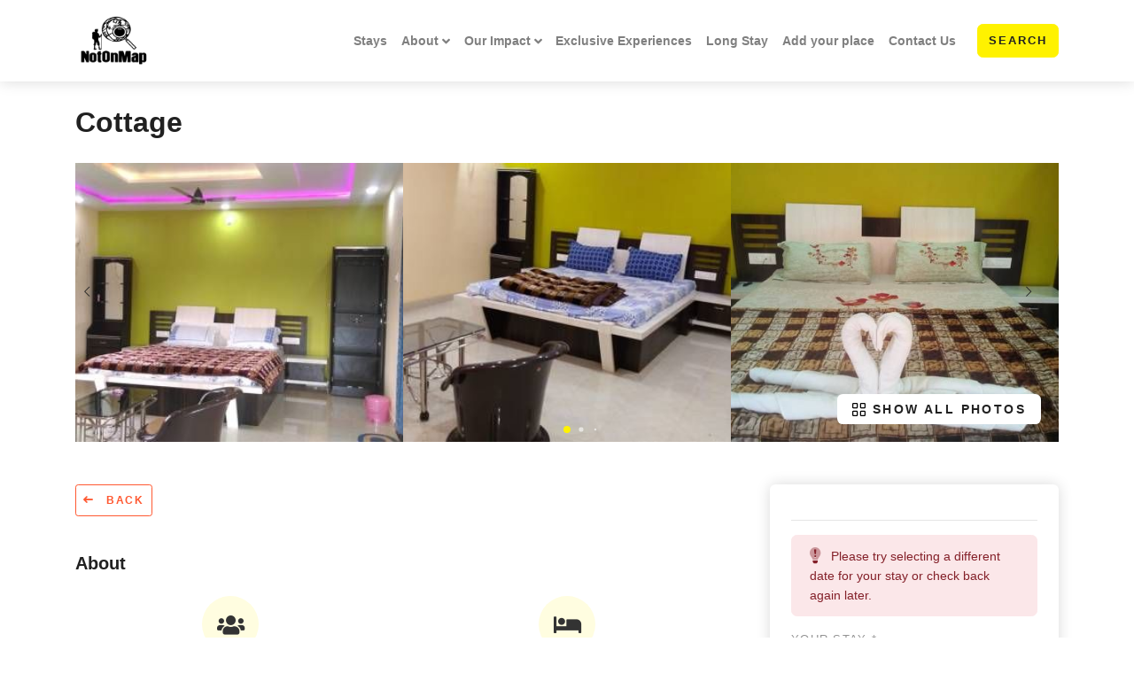

--- FILE ---
content_type: text/html; charset=UTF-8
request_url: https://notonmap.com/property/vakratund-agro-tourism/room/cottage-17
body_size: 19246
content:
<!DOCTYPE html>
<html lang="en" dir="ltr">
<head>
  <meta charset="utf-8">
  <meta http-equiv="X-UA-Compatible" content="IE=edge">

  <title class="notranslate">Cottage room at Vakratund Agro Tourism on NotOnMap</title>
<meta name="image" content="https://live-app-widget-photos.s3.us-west-2.amazonaws.com/3079/room_types/9107/18f09a5f-0714-404f-9e94-e5f578cccf19.jpg">
<link rel="canonical" href="https://notonmap.com/property/vakratund-agro-tourism/room/cottage-17">
<meta name="robots" content="index,follow">
<meta property="og:title" content="Cottage room at Vakratund Agro Tourism on NotOnMap">
<meta property="og:url" content="https://notonmap.com/property/vakratund-agro-tourism/room/cottage-17">
<meta property="og:image" content="https://live-app-widget-photos.s3.us-west-2.amazonaws.com/3079/room_types/9107/18f09a5f-0714-404f-9e94-e5f578cccf19.jpg">

<meta name="twitter:card" content="summary">
<meta name="twitter:site" content="">
<meta name="twitter:title" content="Cottage room at Vakratund Agro Tourism on NotOnMap">
<meta name="twitter:description" content="">
<meta name="twitter:url" content="https://notonmap.com/property/vakratund-agro-tourism/room/cottage-17">
<meta name="twitter:image" content="https://live-app-widget-photos.s3.us-west-2.amazonaws.com/3079/room_types/9107/18f09a5f-0714-404f-9e94-e5f578cccf19.jpg">














  <meta name="viewport" content="width=device-width, initial-scale=1">

  <meta name="csrf-token" content="Xs1kTDjRSqDZwH1zpNgk0gRVJcHGsPB0BnLUWkXG">

  
  <link rel="preconnect" href="https://fonts.googleapis.com" crossorigin>
<link rel="dns-prefetch" href="https://fonts.googleapis.com">
<link rel="preconnect" href="https://staging-tashi-marketplace.s3.us-west-2.amazonaws.com" crossorigin>

  <!-- Theme CSS-->
  <link rel="stylesheet" href="https://mp-assets.tashi.travel/assets/web/dist/css/notonmap.min.css?id=15ee2292c427f4e6f2034c7299da2c23">

  
  <!-- Plugins CSS-->
<link rel="stylesheet" href="https://mp-assets.tashi.travel/assets/web/dist/css/plugins.min.css?id=24aaf83af0be63dd9f3c6971bd8f521f">

<style>
  
  body.all-events .card, body.all-events .filter-block,
  body.all-business-listings .card, body.all-business-listings .filter-block {
border: 0px !important;

}

#is-list-view-search-filter .card {
border: 0px !important;
}
</style>



	
	<link rel="apple-touch-icon"  sizes="57x57"
			      href="https://notonmap.com/assets/web/img/notonmap/favicon/apple-icon-57x57.png">
					
					<link rel="apple-touch-icon"  sizes="60x60"
			      href="https://notonmap.com/assets/web/img/notonmap/favicon/apple-icon-60x60.png">
					
					<link rel="apple-touch-icon"  sizes="72x72"
			      href="https://notonmap.com/assets/web/img/notonmap/favicon/apple-icon-72x72.png">
					
					<link rel="apple-touch-icon"  sizes="76x76"
			      href="https://notonmap.com/assets/web/img/notonmap/favicon/apple-icon-76x76.png">
					
					<link rel="apple-touch-icon"  sizes="114x114"
			      href="https://notonmap.com/assets/web/img/notonmap/favicon/apple-icon-114x114.png">
					
					<link rel="apple-touch-icon"  sizes="120x120"
			      href="https://notonmap.com/assets/web/img/notonmap/favicon/apple-icon-120x120.png">
					
					<link rel="apple-touch-icon"  sizes="144x144"
			      href="https://notonmap.com/assets/web/img/notonmap/favicon/apple-icon-144x144.png">
					
					<link rel="apple-touch-icon"  sizes="152x152"
			      href="https://notonmap.com/assets/web/img/notonmap/favicon/apple-icon-152x152.png">
					
					<link rel="apple-touch-icon"  sizes="180x180"
			      href="https://notonmap.com/assets/web/img/notonmap/favicon/apple-icon-180x180.png">
						
					<link rel="icon"  type="image/png"
			       sizes="192x192"
			      href="https://notonmap.com/assets/web/img/notonmap/favicon/android-icon-192x192.png">
						
					<link rel="icon"  type="image/png"
			       sizes="32x32"
			      href="https://notonmap.com/assets/web/img/notonmap/favicon/favicon-32x32.png">
					
					<link rel="icon"  type="image/png"
			       sizes="96x96"
			      href="https://notonmap.com/assets/web/img/notonmap/favicon/favicon-96x96.png">
					
					<link rel="icon"  type="image/png"
			       sizes="16x16"
			      href="https://notonmap.com/assets/web/img/notonmap/favicon/favicon-16x16.png">
			
<meta name="msapplication-TileColor" content="#0466ad">
	<meta name="msapplication-TileImage" content="https://notonmap.com/assets/web/img/notonmap/favicon/ms-icon-144x144.png">

<meta name="theme-color" content="#0466ad">

	<link rel="shortcut icon" type="image/x-icon" href="https://notonmap.com/assets/web/img/notonmap/favicon/favicon.ico">
	<link rel="icon" type="image/x-icon" href="https://notonmap.com/assets/web/img/notonmap/favicon/favicon.ico">












  <!-- Tweaks for older IEs--><!--[if lt IE 9]>
<script defer src="https://oss.maxcdn.com/html5shiv/3.7.3/html5shiv.min.js"></script>
<script defer src="https://oss.maxcdn.com/respond/1.4.2/respond.min.js"></script><![endif]-->


<script id="mcjs">!function(c,h,i,m,p){m=c.createElement(h),p=c.getElementsByTagName(h)[0],m.async=1,m.src=i,p.parentNode.insertBefore(m,p)}(document,"script","https://chimpstatic.com/mcjs-connected/js/users/949698e7c4dd215859c9b510a/93e553fab0db672c47f2a3979.js");</script>


<!-- Global site tag (gtag.js) - Google Analytics -->
<script async src="https://www.googletagmanager.com/gtag/js?id=UA-185628048-2"></script>
<script>
  window.dataLayer = window.dataLayer || [];
  function gtag(){dataLayer.push(arguments);}
  gtag('js', new Date());

  gtag('config', 'UA-185628048-2');
</script>







</head>


<body style="padding-top: 72px;" class="room-type-detail">


  
      <header class="header fixed-top shadow bg-white">
  <!-- Navbar-->
  <nav class="navbar navbar-expand-lg navbar-light">
    <div class="container">
      <div class="d-flex align-items-center">
	      <a href="https://notonmap.com" class="navbar-brand py-0">
		      			      <img data-src="https://staging-tashi-marketplace.s3.us-west-2.amazonaws.com/1/placeholder/fcbfcee750cc6e4c5386329423171baf.png"
			           src="https://staging-tashi-marketplace.s3.us-west-2.amazonaws.com/1/minified/fcbfcee750cc6e4c5386329423171baf.png"
			           class="lazyload"
			           style="height:60px"
			           width="87"
			           height="60"
			           alt="NotOnMap logo"/>
		      	      </a>
      </div>
      <div class="d-flex align-items-center">
				
				<button
          type="button"
          data-toggle="collapse"
          data-target="#navbarCollapse"
          aria-controls="navbarCollapse"
          aria-expanded="false"
          aria-label="Toggle navigation"
          class="navbar-toggler navbar-toggler-right"
        >
          <i class="fa fa-bars"></i>
        </button>
			</div>

      <!-- Navbar Collapse -->
      <div id="navbarCollapse" class="collapse navbar-collapse">
        <!-- nav menus -->
        <ul class="navbar-nav ml-auto">

          
	        <li
		class="nav-item ">
		<a href="https://notonmap.com/properties"
		   target="_self"
		   class="nav-link navbar-link">Stays</a>
	</li>
	<li class="nav-item dropdown">
			<a id="customDropdownMenu-1247" href="#" data-toggle="dropdown"
			   aria-haspopup="true" aria-expanded="false" class="nav-link dropdown-toggle">About</a>
			<div aria-labelledby="customDropdownMenu-1247" class="dropdown-menu">

				
				
					<a href="https://notonmap.com/about-us"
					   target="_self"
					   class="dropdown-item navbar-link "
					>About Us</a>
				
					<a href="/nom-team"
					   target="_self"
					   class="dropdown-item navbar-link "
					>Our Team</a>
				
					<a href="https://notonmap.com/awards"
					   target="_self"
					   class="dropdown-item navbar-link "
					>Awards</a>
				
					<a href="https://notonmap.com/blogs"
					   target="_self"
					   class="dropdown-item navbar-link "
					>Blog</a>
				
			</div>
		</li>

		

	<li class="nav-item dropdown">
			<a id="customDropdownMenu-1258" href="#" data-toggle="dropdown"
			   aria-haspopup="true" aria-expanded="false" class="nav-link dropdown-toggle">Our Impact</a>
			<div aria-labelledby="customDropdownMenu-1258" class="dropdown-menu">

				
				
					<a href="https://notonmap.com/impacts"
					   target="_self"
					   class="dropdown-item navbar-link "
					>Our Impact</a>
				
					<a href="/life-with-us"
					   target="_self"
					   class="dropdown-item navbar-link "
					>Projects &amp; Initiatives</a>
				
			</div>
		</li>

		

	<li
		class="nav-item ">
		<a href="https://notonmap.com/nom-exclusive-experiences"
		   target="_self"
		   class="nav-link navbar-link">Exclusive Experiences</a>
	</li>
	<li
		class="nav-item ">
		<a href="https://notonmap.com/long-stay"
		   target="_self"
		   class="nav-link navbar-link">Long Stay</a>
	</li>
	<li
		class="nav-item ">
		<a href="https://notonmap.com/property/add"
		   target="_self"
		   class="nav-link navbar-link">Add your place</a>
	</li>
	<li
		class="nav-item ">
		<a href="https://notonmap.com/contact-us"
		   target="_self"
		   class="nav-link navbar-link">Contact Us</a>
	</li>





          <li class="nav-item mt-3 mt-lg-0 ml-lg-3 d-lg-none d-xl-inline-block">
            <a href="https://notonmap.com/properties/all" class="btn btn-primary">Search</a>
          </li>
        </ul>
          
      </div>
    </div>
  </nav>
  <!-- /Navbar -->
</header>
  
  
	
	<section class="pt-4">
		<div class="container">
			<h1 class="room-type-title">Cottage</h1>
		</div>
	</section>
	
	<section class="room-type-gallery-slider pt-3">
					<div class="container">
  <!-- Slider main container-->
  <div class="swiper-container property-detail-gallery-slider">
    <!-- Additional required wrapper-->
    <div class="swiper-wrapper pb-4">
	    		    <!-- Slides-->
		    <div class="swiper-slide">
			    <div style="background-image: url('https://live-app-widget-photos.s3.us-west-2.amazonaws.com/3079/room_types/9107/18f09a5f-0714-404f-9e94-e5f578cccf19.jpg')"
			         data-target="gallery-slider-0"
			         title="Cottage"
			         data-slider-data="[&quot;https:\/\/live-app-widget-photos.s3.us-west-2.amazonaws.com\/3079\/room_types\/9107\/18f09a5f-0714-404f-9e94-e5f578cccf19.jpg&quot;,&quot;https:\/\/live-app-widget-photos.s3.us-west-2.amazonaws.com\/3079\/room_types\/9107\/fb134628-93ad-4470-9b9d-933eafa68d32.jpg&quot;,&quot;https:\/\/live-app-widget-photos.s3.us-west-2.amazonaws.com\/3079\/room_types\/9107\/772d3cb7-9869-4645-a5da-0f37f1a0033d.jpg&quot;,&quot;https:\/\/live-app-widget-photos.s3.us-west-2.amazonaws.com\/3079\/room_types\/9107\/64a6a104-3670-4e4e-9ffc-0b84cd90a66b.jpg&quot;,&quot;https:\/\/live-app-widget-photos.s3.us-west-2.amazonaws.com\/3079\/room_types\/9107\/f0743121-fc28-43ec-8a71-672c6ea13a00.jpg&quot;,&quot;https:\/\/live-app-widget-photos.s3.us-west-2.amazonaws.com\/3079\/room_types\/9107\/da8d9388-e99f-48b0-8c44-9471d5656cd9.jpg&quot;,&quot;https:\/\/live-app-widget-photos.s3.us-west-2.amazonaws.com\/3079\/room_types\/9107\/05bb31f9-cf12-4128-9309-eb595d16b760.jpg&quot;,&quot;https:\/\/live-app-widget-photos.s3.us-west-2.amazonaws.com\/3079\/room_types\/9107\/c7d5404f-2615-4dea-8d93-8689933a9f68.jpg&quot;]"
			         class="carousel-bg-image js-show-all-photos-btn"></div>
		    </div>
	    		    <!-- Slides-->
		    <div class="swiper-slide">
			    <div style="background-image: url('https://live-app-widget-photos.s3.us-west-2.amazonaws.com/3079/room_types/9107/fb134628-93ad-4470-9b9d-933eafa68d32.jpg')"
			         data-target="gallery-slider-1"
			         title="Cottage"
			         data-slider-data="[&quot;https:\/\/live-app-widget-photos.s3.us-west-2.amazonaws.com\/3079\/room_types\/9107\/18f09a5f-0714-404f-9e94-e5f578cccf19.jpg&quot;,&quot;https:\/\/live-app-widget-photos.s3.us-west-2.amazonaws.com\/3079\/room_types\/9107\/fb134628-93ad-4470-9b9d-933eafa68d32.jpg&quot;,&quot;https:\/\/live-app-widget-photos.s3.us-west-2.amazonaws.com\/3079\/room_types\/9107\/772d3cb7-9869-4645-a5da-0f37f1a0033d.jpg&quot;,&quot;https:\/\/live-app-widget-photos.s3.us-west-2.amazonaws.com\/3079\/room_types\/9107\/64a6a104-3670-4e4e-9ffc-0b84cd90a66b.jpg&quot;,&quot;https:\/\/live-app-widget-photos.s3.us-west-2.amazonaws.com\/3079\/room_types\/9107\/f0743121-fc28-43ec-8a71-672c6ea13a00.jpg&quot;,&quot;https:\/\/live-app-widget-photos.s3.us-west-2.amazonaws.com\/3079\/room_types\/9107\/da8d9388-e99f-48b0-8c44-9471d5656cd9.jpg&quot;,&quot;https:\/\/live-app-widget-photos.s3.us-west-2.amazonaws.com\/3079\/room_types\/9107\/05bb31f9-cf12-4128-9309-eb595d16b760.jpg&quot;,&quot;https:\/\/live-app-widget-photos.s3.us-west-2.amazonaws.com\/3079\/room_types\/9107\/c7d5404f-2615-4dea-8d93-8689933a9f68.jpg&quot;]"
			         class="carousel-bg-image js-show-all-photos-btn"></div>
		    </div>
	    		    <!-- Slides-->
		    <div class="swiper-slide">
			    <div style="background-image: url('https://live-app-widget-photos.s3.us-west-2.amazonaws.com/3079/room_types/9107/772d3cb7-9869-4645-a5da-0f37f1a0033d.jpg')"
			         data-target="gallery-slider-2"
			         title="Cottage"
			         data-slider-data="[&quot;https:\/\/live-app-widget-photos.s3.us-west-2.amazonaws.com\/3079\/room_types\/9107\/18f09a5f-0714-404f-9e94-e5f578cccf19.jpg&quot;,&quot;https:\/\/live-app-widget-photos.s3.us-west-2.amazonaws.com\/3079\/room_types\/9107\/fb134628-93ad-4470-9b9d-933eafa68d32.jpg&quot;,&quot;https:\/\/live-app-widget-photos.s3.us-west-2.amazonaws.com\/3079\/room_types\/9107\/772d3cb7-9869-4645-a5da-0f37f1a0033d.jpg&quot;,&quot;https:\/\/live-app-widget-photos.s3.us-west-2.amazonaws.com\/3079\/room_types\/9107\/64a6a104-3670-4e4e-9ffc-0b84cd90a66b.jpg&quot;,&quot;https:\/\/live-app-widget-photos.s3.us-west-2.amazonaws.com\/3079\/room_types\/9107\/f0743121-fc28-43ec-8a71-672c6ea13a00.jpg&quot;,&quot;https:\/\/live-app-widget-photos.s3.us-west-2.amazonaws.com\/3079\/room_types\/9107\/da8d9388-e99f-48b0-8c44-9471d5656cd9.jpg&quot;,&quot;https:\/\/live-app-widget-photos.s3.us-west-2.amazonaws.com\/3079\/room_types\/9107\/05bb31f9-cf12-4128-9309-eb595d16b760.jpg&quot;,&quot;https:\/\/live-app-widget-photos.s3.us-west-2.amazonaws.com\/3079\/room_types\/9107\/c7d5404f-2615-4dea-8d93-8689933a9f68.jpg&quot;]"
			         class="carousel-bg-image js-show-all-photos-btn"></div>
		    </div>
	    		    <!-- Slides-->
		    <div class="swiper-slide">
			    <div style="background-image: url('https://live-app-widget-photos.s3.us-west-2.amazonaws.com/3079/room_types/9107/64a6a104-3670-4e4e-9ffc-0b84cd90a66b.jpg')"
			         data-target="gallery-slider-3"
			         title="Cottage"
			         data-slider-data="[&quot;https:\/\/live-app-widget-photos.s3.us-west-2.amazonaws.com\/3079\/room_types\/9107\/18f09a5f-0714-404f-9e94-e5f578cccf19.jpg&quot;,&quot;https:\/\/live-app-widget-photos.s3.us-west-2.amazonaws.com\/3079\/room_types\/9107\/fb134628-93ad-4470-9b9d-933eafa68d32.jpg&quot;,&quot;https:\/\/live-app-widget-photos.s3.us-west-2.amazonaws.com\/3079\/room_types\/9107\/772d3cb7-9869-4645-a5da-0f37f1a0033d.jpg&quot;,&quot;https:\/\/live-app-widget-photos.s3.us-west-2.amazonaws.com\/3079\/room_types\/9107\/64a6a104-3670-4e4e-9ffc-0b84cd90a66b.jpg&quot;,&quot;https:\/\/live-app-widget-photos.s3.us-west-2.amazonaws.com\/3079\/room_types\/9107\/f0743121-fc28-43ec-8a71-672c6ea13a00.jpg&quot;,&quot;https:\/\/live-app-widget-photos.s3.us-west-2.amazonaws.com\/3079\/room_types\/9107\/da8d9388-e99f-48b0-8c44-9471d5656cd9.jpg&quot;,&quot;https:\/\/live-app-widget-photos.s3.us-west-2.amazonaws.com\/3079\/room_types\/9107\/05bb31f9-cf12-4128-9309-eb595d16b760.jpg&quot;,&quot;https:\/\/live-app-widget-photos.s3.us-west-2.amazonaws.com\/3079\/room_types\/9107\/c7d5404f-2615-4dea-8d93-8689933a9f68.jpg&quot;]"
			         class="carousel-bg-image js-show-all-photos-btn"></div>
		    </div>
	    		    <!-- Slides-->
		    <div class="swiper-slide">
			    <div style="background-image: url('https://live-app-widget-photos.s3.us-west-2.amazonaws.com/3079/room_types/9107/f0743121-fc28-43ec-8a71-672c6ea13a00.jpg')"
			         data-target="gallery-slider-4"
			         title="Cottage"
			         data-slider-data="[&quot;https:\/\/live-app-widget-photos.s3.us-west-2.amazonaws.com\/3079\/room_types\/9107\/18f09a5f-0714-404f-9e94-e5f578cccf19.jpg&quot;,&quot;https:\/\/live-app-widget-photos.s3.us-west-2.amazonaws.com\/3079\/room_types\/9107\/fb134628-93ad-4470-9b9d-933eafa68d32.jpg&quot;,&quot;https:\/\/live-app-widget-photos.s3.us-west-2.amazonaws.com\/3079\/room_types\/9107\/772d3cb7-9869-4645-a5da-0f37f1a0033d.jpg&quot;,&quot;https:\/\/live-app-widget-photos.s3.us-west-2.amazonaws.com\/3079\/room_types\/9107\/64a6a104-3670-4e4e-9ffc-0b84cd90a66b.jpg&quot;,&quot;https:\/\/live-app-widget-photos.s3.us-west-2.amazonaws.com\/3079\/room_types\/9107\/f0743121-fc28-43ec-8a71-672c6ea13a00.jpg&quot;,&quot;https:\/\/live-app-widget-photos.s3.us-west-2.amazonaws.com\/3079\/room_types\/9107\/da8d9388-e99f-48b0-8c44-9471d5656cd9.jpg&quot;,&quot;https:\/\/live-app-widget-photos.s3.us-west-2.amazonaws.com\/3079\/room_types\/9107\/05bb31f9-cf12-4128-9309-eb595d16b760.jpg&quot;,&quot;https:\/\/live-app-widget-photos.s3.us-west-2.amazonaws.com\/3079\/room_types\/9107\/c7d5404f-2615-4dea-8d93-8689933a9f68.jpg&quot;]"
			         class="carousel-bg-image js-show-all-photos-btn"></div>
		    </div>
	    		    <!-- Slides-->
		    <div class="swiper-slide">
			    <div style="background-image: url('https://live-app-widget-photos.s3.us-west-2.amazonaws.com/3079/room_types/9107/da8d9388-e99f-48b0-8c44-9471d5656cd9.jpg')"
			         data-target="gallery-slider-5"
			         title="Cottage"
			         data-slider-data="[&quot;https:\/\/live-app-widget-photos.s3.us-west-2.amazonaws.com\/3079\/room_types\/9107\/18f09a5f-0714-404f-9e94-e5f578cccf19.jpg&quot;,&quot;https:\/\/live-app-widget-photos.s3.us-west-2.amazonaws.com\/3079\/room_types\/9107\/fb134628-93ad-4470-9b9d-933eafa68d32.jpg&quot;,&quot;https:\/\/live-app-widget-photos.s3.us-west-2.amazonaws.com\/3079\/room_types\/9107\/772d3cb7-9869-4645-a5da-0f37f1a0033d.jpg&quot;,&quot;https:\/\/live-app-widget-photos.s3.us-west-2.amazonaws.com\/3079\/room_types\/9107\/64a6a104-3670-4e4e-9ffc-0b84cd90a66b.jpg&quot;,&quot;https:\/\/live-app-widget-photos.s3.us-west-2.amazonaws.com\/3079\/room_types\/9107\/f0743121-fc28-43ec-8a71-672c6ea13a00.jpg&quot;,&quot;https:\/\/live-app-widget-photos.s3.us-west-2.amazonaws.com\/3079\/room_types\/9107\/da8d9388-e99f-48b0-8c44-9471d5656cd9.jpg&quot;,&quot;https:\/\/live-app-widget-photos.s3.us-west-2.amazonaws.com\/3079\/room_types\/9107\/05bb31f9-cf12-4128-9309-eb595d16b760.jpg&quot;,&quot;https:\/\/live-app-widget-photos.s3.us-west-2.amazonaws.com\/3079\/room_types\/9107\/c7d5404f-2615-4dea-8d93-8689933a9f68.jpg&quot;]"
			         class="carousel-bg-image js-show-all-photos-btn"></div>
		    </div>
	    		    <!-- Slides-->
		    <div class="swiper-slide">
			    <div style="background-image: url('https://live-app-widget-photos.s3.us-west-2.amazonaws.com/3079/room_types/9107/05bb31f9-cf12-4128-9309-eb595d16b760.jpg')"
			         data-target="gallery-slider-6"
			         title="Cottage"
			         data-slider-data="[&quot;https:\/\/live-app-widget-photos.s3.us-west-2.amazonaws.com\/3079\/room_types\/9107\/18f09a5f-0714-404f-9e94-e5f578cccf19.jpg&quot;,&quot;https:\/\/live-app-widget-photos.s3.us-west-2.amazonaws.com\/3079\/room_types\/9107\/fb134628-93ad-4470-9b9d-933eafa68d32.jpg&quot;,&quot;https:\/\/live-app-widget-photos.s3.us-west-2.amazonaws.com\/3079\/room_types\/9107\/772d3cb7-9869-4645-a5da-0f37f1a0033d.jpg&quot;,&quot;https:\/\/live-app-widget-photos.s3.us-west-2.amazonaws.com\/3079\/room_types\/9107\/64a6a104-3670-4e4e-9ffc-0b84cd90a66b.jpg&quot;,&quot;https:\/\/live-app-widget-photos.s3.us-west-2.amazonaws.com\/3079\/room_types\/9107\/f0743121-fc28-43ec-8a71-672c6ea13a00.jpg&quot;,&quot;https:\/\/live-app-widget-photos.s3.us-west-2.amazonaws.com\/3079\/room_types\/9107\/da8d9388-e99f-48b0-8c44-9471d5656cd9.jpg&quot;,&quot;https:\/\/live-app-widget-photos.s3.us-west-2.amazonaws.com\/3079\/room_types\/9107\/05bb31f9-cf12-4128-9309-eb595d16b760.jpg&quot;,&quot;https:\/\/live-app-widget-photos.s3.us-west-2.amazonaws.com\/3079\/room_types\/9107\/c7d5404f-2615-4dea-8d93-8689933a9f68.jpg&quot;]"
			         class="carousel-bg-image js-show-all-photos-btn"></div>
		    </div>
	    		    <!-- Slides-->
		    <div class="swiper-slide">
			    <div style="background-image: url('https://live-app-widget-photos.s3.us-west-2.amazonaws.com/3079/room_types/9107/c7d5404f-2615-4dea-8d93-8689933a9f68.jpg')"
			         data-target="gallery-slider-7"
			         title="Cottage"
			         data-slider-data="[&quot;https:\/\/live-app-widget-photos.s3.us-west-2.amazonaws.com\/3079\/room_types\/9107\/18f09a5f-0714-404f-9e94-e5f578cccf19.jpg&quot;,&quot;https:\/\/live-app-widget-photos.s3.us-west-2.amazonaws.com\/3079\/room_types\/9107\/fb134628-93ad-4470-9b9d-933eafa68d32.jpg&quot;,&quot;https:\/\/live-app-widget-photos.s3.us-west-2.amazonaws.com\/3079\/room_types\/9107\/772d3cb7-9869-4645-a5da-0f37f1a0033d.jpg&quot;,&quot;https:\/\/live-app-widget-photos.s3.us-west-2.amazonaws.com\/3079\/room_types\/9107\/64a6a104-3670-4e4e-9ffc-0b84cd90a66b.jpg&quot;,&quot;https:\/\/live-app-widget-photos.s3.us-west-2.amazonaws.com\/3079\/room_types\/9107\/f0743121-fc28-43ec-8a71-672c6ea13a00.jpg&quot;,&quot;https:\/\/live-app-widget-photos.s3.us-west-2.amazonaws.com\/3079\/room_types\/9107\/da8d9388-e99f-48b0-8c44-9471d5656cd9.jpg&quot;,&quot;https:\/\/live-app-widget-photos.s3.us-west-2.amazonaws.com\/3079\/room_types\/9107\/05bb31f9-cf12-4128-9309-eb595d16b760.jpg&quot;,&quot;https:\/\/live-app-widget-photos.s3.us-west-2.amazonaws.com\/3079\/room_types\/9107\/c7d5404f-2615-4dea-8d93-8689933a9f68.jpg&quot;]"
			         class="carousel-bg-image js-show-all-photos-btn"></div>
		    </div>
	        </div>
    <div class="swiper-pagination swiper-pagination-white"></div>
    <div class="swiper-button swiper-button-prev small"><i class="fal fa-chevron-left"></i></div>
    <div class="swiper-button swiper-button-next small"><i class="fal fa-chevron-right"></i></div>
    <div class="detail-gallery-btn">
      <a href="javascript:;"
         data-slider-data="[&quot;https:\/\/live-app-widget-photos.s3.us-west-2.amazonaws.com\/3079\/room_types\/9107\/18f09a5f-0714-404f-9e94-e5f578cccf19.jpg&quot;,&quot;https:\/\/live-app-widget-photos.s3.us-west-2.amazonaws.com\/3079\/room_types\/9107\/fb134628-93ad-4470-9b9d-933eafa68d32.jpg&quot;,&quot;https:\/\/live-app-widget-photos.s3.us-west-2.amazonaws.com\/3079\/room_types\/9107\/772d3cb7-9869-4645-a5da-0f37f1a0033d.jpg&quot;,&quot;https:\/\/live-app-widget-photos.s3.us-west-2.amazonaws.com\/3079\/room_types\/9107\/64a6a104-3670-4e4e-9ffc-0b84cd90a66b.jpg&quot;,&quot;https:\/\/live-app-widget-photos.s3.us-west-2.amazonaws.com\/3079\/room_types\/9107\/f0743121-fc28-43ec-8a71-672c6ea13a00.jpg&quot;,&quot;https:\/\/live-app-widget-photos.s3.us-west-2.amazonaws.com\/3079\/room_types\/9107\/da8d9388-e99f-48b0-8c44-9471d5656cd9.jpg&quot;,&quot;https:\/\/live-app-widget-photos.s3.us-west-2.amazonaws.com\/3079\/room_types\/9107\/05bb31f9-cf12-4128-9309-eb595d16b760.jpg&quot;,&quot;https:\/\/live-app-widget-photos.s3.us-west-2.amazonaws.com\/3079\/room_types\/9107\/c7d5404f-2615-4dea-8d93-8689933a9f68.jpg&quot;]"
        class="btn btn-white d-inline-flex align-items-center js-show-all-photos-btn px-3">
        <svg class="mr-2" xmlns="http://www.w3.org/2000/svg" width="15" height="15" viewBox="0 0 15 15">
          <g transform="translate(-2.5 -2.5)">
            <path d="M7.5,2.5H3.75A1.25,1.25,0,0,0,2.5,3.75V7.5A1.25,1.25,0,0,0,3.75,8.75H7.5A1.25,1.25,0,0,0,8.75,7.5V3.75A1.25,1.25,0,0,0,7.5,2.5Zm0,5H3.75V3.75H7.5Z"></path>
            <path d="M16.25,2.5H12.5a1.25,1.25,0,0,0-1.25,1.25V7.5A1.25,1.25,0,0,0,12.5,8.75h3.75A1.25,1.25,0,0,0,17.5,7.5V3.75A1.25,1.25,0,0,0,16.25,2.5Zm0,5H12.5V3.75h3.75Z"></path>
            <path d="M7.5,11.25H3.75A1.25,1.25,0,0,0,2.5,12.5v3.75A1.25,1.25,0,0,0,3.75,17.5H7.5a1.25,1.25,0,0,0,1.25-1.25V12.5A1.25,1.25,0,0,0,7.5,11.25Zm0,5H3.75V12.5H7.5Z"></path>
            <path d="M16.25,11.25H12.5a1.25,1.25,0,0,0-1.25,1.25v3.75A1.25,1.25,0,0,0,12.5,17.5h3.75a1.25,1.25,0,0,0,1.25-1.25V12.5A1.25,1.25,0,0,0,16.25,11.25Zm0,5H12.5V12.5h3.75Z"></path>
          </g>
        </svg>
        <span>Show All photos</span>
      </a>
    </div>
  </div>
</div>
			</section>

	
	<section class="py-4 py-lg-5">
		<div class="container">
			<div class="row">
				<div class="col-lg-8">

					<a href="https://notonmap.com/property/vakratund-agro-tourism"
					   class="btn btn-sm btn-outline-secondary letter-spacing-1 p-2 mb-4 back-to-btn">
						<i class="fas fa-long-arrow-left mr-2"></i> Back
					</a>

					
					<div class="v-app-container-w-store">
						<room-type-detail-booking-init-container-mobile
    :hotel="{&quot;id&quot;:677,&quot;rr_hotel_id&quot;:3079,&quot;default_locale&quot;:&quot;en&quot;,&quot;translated_locales&quot;:[&quot;en&quot;],&quot;rr_owner_id&quot;:2277,&quot;hotelowner_id&quot;:28,&quot;locationtype_id&quot;:567,&quot;locationtype_name&quot;:&quot;Gaonwaas&quot;,&quot;show_map_on_detail_page&quot;:true,&quot;slug&quot;:&quot;vakratund-agro-tourism&quot;,&quot;custom_slug&quot;:null,&quot;name&quot;:&quot;Vakratund Agro Tourism&quot;,&quot;summary_title&quot;:&quot;Vakratund Agro Tourism&quot;,&quot;subheading&quot;:null,&quot;rooms_starting_from_price_type&quot;:0,&quot;rooms_starting_from_price&quot;:2250,&quot;business_name&quot;:&quot;Vakratund Agro Tourism&quot;,&quot;business_number&quot;:&quot;8448445502&quot;,&quot;street&quot;:&quot;Dabhol Road,Near MIDC&quot;,&quot;street2&quot;:null,&quot;suburb&quot;:&quot;Jalgaon&quot;,&quot;state&quot;:&quot;Maharashtra&quot;,&quot;postcode&quot;:&quot;415712&quot;,&quot;country&quot;:&quot;India&quot;,&quot;short_description&quot;:null,&quot;main_description&quot;:null,&quot;further_details&quot;:null,&quot;stars&quot;:&quot;0.0&quot;,&quot;phone1&quot;:&quot;8448445502&quot;,&quot;phone2&quot;:null,&quot;email1&quot;:&quot;reservations@notonmap.com&quot;,&quot;email2&quot;:null,&quot;fax&quot;:null,&quot;total_rooms_active&quot;:6,&quot;rooms_total&quot;:0,&quot;logo&quot;:&quot;https:\/\/production-hotel-media.s3.us-west-2.amazonaws.com\/business-groups\/12f6ad05df9c9a6695abf5a73af3c3d9.png&quot;,&quot;feature_image&quot;:null,&quot;longitude&quot;:17.74940681,&quot;latitude&quot;:73.19110107,&quot;timezone&quot;:&quot;Asia\/Kolkata&quot;,&quot;roomratestructure_id&quot;:1,&quot;currency_id&quot;:11,&quot;language&quot;:&quot;en&quot;,&quot;setup_complete&quot;:0,&quot;website&quot;:&quot;www.notonmap.com&quot;,&quot;dormant&quot;:true,&quot;is_active&quot;:true,&quot;is_suspended&quot;:false,&quot;is_pending_approval&quot;:false,&quot;is_popular&quot;:false,&quot;category&quot;:&quot;Hotels Business&quot;,&quot;sort_order&quot;:1,&quot;created_at&quot;:&quot;2021-03-27T08:22:08.000000Z&quot;,&quot;updated_at&quot;:&quot;2025-05-17T09:58:12.000000Z&quot;,&quot;last_synced_at&quot;:&quot;2025-05-17T09:19:26.000000Z&quot;,&quot;widget_image_urls&quot;:{&quot;minified&quot;:&quot;https:\/\/production-hotel-media.s3.us-west-2.amazonaws.com\/3079\/minified\/de455ed5ef6dd7d7e7e193b7edf2cbf0.jpg&quot;,&quot;placeholder&quot;:&quot;https:\/\/production-hotel-media.s3.us-west-2.amazonaws.com\/3079\/placeholder\/de455ed5ef6dd7d7e7e193b7edf2cbf0.jpg&quot;},&quot;is_recommended&quot;:false,&quot;host_name&quot;:&quot;Pratik Shigwan&quot;,&quot;host_subtitle&quot;:null,&quot;host_description&quot;:&quot;&lt;p&gt;&lt;br&gt;&lt;\/p&gt;&quot;,&quot;embed_code&quot;:null,&quot;embed_code_pre_content&quot;:null,&quot;custom_location_text&quot;:null,&quot;top_content&quot;:null,&quot;top_content_media&quot;:null,&quot;bottom_content&quot;:null,&quot;testimonial_summary_content&quot;:null,&quot;bottom_content_media&quot;:null,&quot;sidebar_content&quot;:null,&quot;sidebar_content_media&quot;:null,&quot;show_destination_links&quot;:false,&quot;show_subdestination_links&quot;:false,&quot;has_experiencepms_vendor&quot;:false,&quot;show_hotelgroup_experience_points&quot;:0,&quot;seo&quot;:null,&quot;use_referrals&quot;:true,&quot;show_widget_referral_field&quot;:false,&quot;use_marketplace_room_terms&quot;:true,&quot;admin_status_key&quot;:&quot;active&quot;,&quot;admin_location_text&quot;:&quot;Maharashtra, India&quot;,&quot;show_experiences&quot;:false,&quot;show_reviews&quot;:true,&quot;show_external_reviews&quot;:true,&quot;translation_links&quot;:null,&quot;avg_testimonial_rating&quot;:null,&quot;testimonial_count&quot;:0,&quot;listing_tags_and_categories&quot;:null,&quot;host_avatar_url&quot;:null,&quot;hide_from_search&quot;:false,&quot;active_amenities&quot;:[{&quot;id&quot;:6791,&quot;default_locale&quot;:&quot;en&quot;,&quot;translated_locales&quot;:[&quot;en&quot;],&quot;rr_custom_hotel_amenity_id&quot;:38595,&quot;hotel_id&quot;:677,&quot;name&quot;:&quot;Secure Parking&quot;,&quot;is_active&quot;:true,&quot;default_translation&quot;:{&quot;id&quot;:4276,&quot;hotel_id&quot;:677,&quot;hotelamenity_id&quot;:6791,&quot;locale&quot;:&quot;en&quot;,&quot;name&quot;:&quot;Secure Parking&quot;}},{&quot;id&quot;:6792,&quot;default_locale&quot;:&quot;en&quot;,&quot;translated_locales&quot;:[&quot;en&quot;],&quot;rr_custom_hotel_amenity_id&quot;:38599,&quot;hotel_id&quot;:677,&quot;name&quot;:&quot;On Site Restaurant&quot;,&quot;is_active&quot;:true,&quot;default_translation&quot;:{&quot;id&quot;:4277,&quot;hotel_id&quot;:677,&quot;hotelamenity_id&quot;:6792,&quot;locale&quot;:&quot;en&quot;,&quot;name&quot;:&quot;On Site Restaurant&quot;}},{&quot;id&quot;:6793,&quot;default_locale&quot;:&quot;en&quot;,&quot;translated_locales&quot;:[&quot;en&quot;],&quot;rr_custom_hotel_amenity_id&quot;:38600,&quot;hotel_id&quot;:677,&quot;name&quot;:&quot;Fitness Center&quot;,&quot;is_active&quot;:true,&quot;default_translation&quot;:{&quot;id&quot;:4278,&quot;hotel_id&quot;:677,&quot;hotelamenity_id&quot;:6793,&quot;locale&quot;:&quot;en&quot;,&quot;name&quot;:&quot;Fitness Center&quot;}},{&quot;id&quot;:6794,&quot;default_locale&quot;:&quot;en&quot;,&quot;translated_locales&quot;:[&quot;en&quot;],&quot;rr_custom_hotel_amenity_id&quot;:38602,&quot;hotel_id&quot;:677,&quot;name&quot;:&quot;Gardens&quot;,&quot;is_active&quot;:true,&quot;default_translation&quot;:{&quot;id&quot;:4279,&quot;hotel_id&quot;:677,&quot;hotelamenity_id&quot;:6794,&quot;locale&quot;:&quot;en&quot;,&quot;name&quot;:&quot;Gardens&quot;}},{&quot;id&quot;:6795,&quot;default_locale&quot;:&quot;en&quot;,&quot;translated_locales&quot;:[&quot;en&quot;],&quot;rr_custom_hotel_amenity_id&quot;:38603,&quot;hotel_id&quot;:677,&quot;name&quot;:&quot;24 Hour Room Service&quot;,&quot;is_active&quot;:true,&quot;default_translation&quot;:{&quot;id&quot;:4280,&quot;hotel_id&quot;:677,&quot;hotelamenity_id&quot;:6795,&quot;locale&quot;:&quot;en&quot;,&quot;name&quot;:&quot;24 Hour Room Service&quot;}},{&quot;id&quot;:6796,&quot;default_locale&quot;:&quot;en&quot;,&quot;translated_locales&quot;:[&quot;en&quot;],&quot;rr_custom_hotel_amenity_id&quot;:38604,&quot;hotel_id&quot;:677,&quot;name&quot;:&quot;Laundry Service&quot;,&quot;is_active&quot;:true,&quot;default_translation&quot;:{&quot;id&quot;:4281,&quot;hotel_id&quot;:677,&quot;hotelamenity_id&quot;:6796,&quot;locale&quot;:&quot;en&quot;,&quot;name&quot;:&quot;Laundry Service&quot;}},{&quot;id&quot;:6797,&quot;default_locale&quot;:&quot;en&quot;,&quot;translated_locales&quot;:[&quot;en&quot;],&quot;rr_custom_hotel_amenity_id&quot;:38606,&quot;hotel_id&quot;:677,&quot;name&quot;:&quot;On Site Bar&quot;,&quot;is_active&quot;:true,&quot;default_translation&quot;:{&quot;id&quot;:4282,&quot;hotel_id&quot;:677,&quot;hotelamenity_id&quot;:6797,&quot;locale&quot;:&quot;en&quot;,&quot;name&quot;:&quot;On Site Bar&quot;}},{&quot;id&quot;:6798,&quot;default_locale&quot;:&quot;en&quot;,&quot;translated_locales&quot;:[&quot;en&quot;],&quot;rr_custom_hotel_amenity_id&quot;:38608,&quot;hotel_id&quot;:677,&quot;name&quot;:&quot;Shuttle Service&quot;,&quot;is_active&quot;:true,&quot;default_translation&quot;:{&quot;id&quot;:4283,&quot;hotel_id&quot;:677,&quot;hotelamenity_id&quot;:6798,&quot;locale&quot;:&quot;en&quot;,&quot;name&quot;:&quot;Shuttle Service&quot;}}],&quot;can_accept_payments&quot;:false,&quot;will_have_balance_post_payment&quot;:false,&quot;create_payment_redirect_url&quot;:&quot;https:\/\/notonmap.com\/api\/v1\/property\/677\/payment\/redirect\/new&quot;,&quot;widget_options&quot;:{&quot;id&quot;:677,&quot;timezone&quot;:&quot;Asia\/Kolkata&quot;,&quot;show_taxes&quot;:true,&quot;show_decimals&quot;:true,&quot;will_have_balance_post_payment&quot;:false,&quot;terms_and_conditions&quot;:null,&quot;extend_booking_hold_for_duration_in_seconds&quot;:180,&quot;show_widget_referral_field&quot;:false,&quot;referral_setting_type_key&quot;:&quot;per_hotel&quot;,&quot;marketplace_enable_referrals&quot;:false,&quot;show_guest_title&quot;:true,&quot;show_car_registration&quot;:false,&quot;show_guest_gender&quot;:1,&quot;show_guest_dob&quot;:0,&quot;show_guest_identification_fields&quot;:false,&quot;show_roomtype_amenities_in_roomtype_list&quot;:true,&quot;can_change_arrival_time&quot;:true,&quot;map_zoom_level&quot;:12,&quot;show_request_box&quot;:true,&quot;show_room_details&quot;:true,&quot;payment_gateway_name&quot;:null,&quot;payment_gateway_config&quot;:null,&quot;theme_color&quot;:&quot;#5f4b66&quot;,&quot;default_length_of_stay&quot;:2,&quot;booking_advance_days&quot;:1,&quot;booking_future_days&quot;:400,&quot;default_12_hour_start_time&quot;:&quot;1:30 PM&quot;,&quot;default_12_hour_end_time&quot;:&quot;10:30 AM&quot;,&quot;default_24_hour_start_time&quot;:&quot;13:30&quot;,&quot;default_24_hour_end_time&quot;:&quot;10:30&quot;,&quot;bookable_type_config_key&quot;:&quot;book_only&quot;,&quot;is_book_only&quot;:true,&quot;is_enquire_and_book&quot;:false,&quot;is_enquire_only_with_pricing&quot;:false,&quot;is_enquire_only_without_pricing&quot;:false,&quot;show_arrival_timepicker_for_room_bookings&quot;:true,&quot;default_tnc_checked&quot;:true,&quot;show_rateplans_as_dropdown&quot;:true,&quot;show_rateplans_as_radio_buttons&quot;:false,&quot;coupons_setting&quot;:{&quot;can_show_coupons&quot;:true,&quot;coupons_display_type&quot;:&quot;everywhere&quot;,&quot;coupons_form_type&quot;:&quot;prominent&quot;,&quot;experiencebooking_coupon_form_text&quot;:{&quot;coupon&quot;:&quot;coupon&quot;,&quot;applied_heading&quot;:&quot;Coupon Applied&quot;,&quot;apply_heading&quot;:&quot;Do you have a Coupon?&quot;,&quot;enter_coupon_placeholder&quot;:&quot;Enter the coupon&quot;}},&quot;show_coupon&quot;:true,&quot;room_booking_confirmation_scripts&quot;:null,&quot;require_additional_guest_names&quot;:true},&quot;room_booking_config&quot;:{&quot;show_room_types_on_hotel_detail_page&quot;:true,&quot;show_post_tax_roomtype_amount_in_container&quot;:true,&quot;show_total_nights_above_totals_in_container&quot;:true},&quot;use_global_room_terms&quot;:false,&quot;global_room_terms_content&quot;:null,&quot;marketplace_currency_format&quot;:&quot;INR &quot;,&quot;payment_gateway_currency_code&quot;:&quot;INR&quot;,&quot;validate_coupon_code_url&quot;:&quot;https:\/\/notonmap.com\/api\/v1\/property\/677\/booking\/coupon\/validate&quot;,&quot;applied_slug&quot;:&quot;vakratund-agro-tourism&quot;,&quot;default_translation&quot;:{&quot;id&quot;:676,&quot;hotel_id&quot;:677,&quot;rr_hotel_id&quot;:3079,&quot;locale&quot;:&quot;en&quot;,&quot;name&quot;:&quot;Vakratund Agro Tourism&quot;,&quot;slug&quot;:&quot;vakratund-agro-tourism&quot;,&quot;custom_slug&quot;:null,&quot;summary_title&quot;:&quot;Vakratund Agro Tourism&quot;,&quot;subheading&quot;:null,&quot;business_name&quot;:&quot;Vakratund Agro Tourism&quot;,&quot;short_description&quot;:null,&quot;main_description&quot;:null,&quot;further_details&quot;:null,&quot;host_name&quot;:&quot;Pratik Shigwan&quot;,&quot;host_subtitle&quot;:null,&quot;host_description&quot;:&quot;&lt;p&gt;&lt;br&gt;&lt;\/p&gt;&quot;,&quot;website&quot;:&quot;www.notonmap.com&quot;,&quot;custom_location_text&quot;:null,&quot;top_content&quot;:null,&quot;bottom_content&quot;:null,&quot;sidebar_content&quot;:null,&quot;embed_code&quot;:null,&quot;embed_code_pre_content&quot;:null,&quot;seo&quot;:null,&quot;created_at&quot;:&quot;2024-03-19T05:25:40.000000Z&quot;,&quot;updated_at&quot;:&quot;2024-03-19T05:25:40.000000Z&quot;,&quot;listing_tags_and_categories&quot;:null},&quot;currency&quot;:{&quot;id&quot;:11,&quot;name&quot;:&quot;Indian Rupee&quot;,&quot;symbol&quot;:&quot;\u20b9&quot;,&quot;code&quot;:&quot;INR&quot;},&quot;active_hotelamenities&quot;:[{&quot;id&quot;:6791,&quot;default_locale&quot;:&quot;en&quot;,&quot;translated_locales&quot;:[&quot;en&quot;],&quot;rr_custom_hotel_amenity_id&quot;:38595,&quot;hotel_id&quot;:677,&quot;name&quot;:&quot;Secure Parking&quot;,&quot;is_active&quot;:true,&quot;default_translation&quot;:{&quot;id&quot;:4276,&quot;hotel_id&quot;:677,&quot;hotelamenity_id&quot;:6791,&quot;locale&quot;:&quot;en&quot;,&quot;name&quot;:&quot;Secure Parking&quot;}},{&quot;id&quot;:6792,&quot;default_locale&quot;:&quot;en&quot;,&quot;translated_locales&quot;:[&quot;en&quot;],&quot;rr_custom_hotel_amenity_id&quot;:38599,&quot;hotel_id&quot;:677,&quot;name&quot;:&quot;On Site Restaurant&quot;,&quot;is_active&quot;:true,&quot;default_translation&quot;:{&quot;id&quot;:4277,&quot;hotel_id&quot;:677,&quot;hotelamenity_id&quot;:6792,&quot;locale&quot;:&quot;en&quot;,&quot;name&quot;:&quot;On Site Restaurant&quot;}},{&quot;id&quot;:6793,&quot;default_locale&quot;:&quot;en&quot;,&quot;translated_locales&quot;:[&quot;en&quot;],&quot;rr_custom_hotel_amenity_id&quot;:38600,&quot;hotel_id&quot;:677,&quot;name&quot;:&quot;Fitness Center&quot;,&quot;is_active&quot;:true,&quot;default_translation&quot;:{&quot;id&quot;:4278,&quot;hotel_id&quot;:677,&quot;hotelamenity_id&quot;:6793,&quot;locale&quot;:&quot;en&quot;,&quot;name&quot;:&quot;Fitness Center&quot;}},{&quot;id&quot;:6794,&quot;default_locale&quot;:&quot;en&quot;,&quot;translated_locales&quot;:[&quot;en&quot;],&quot;rr_custom_hotel_amenity_id&quot;:38602,&quot;hotel_id&quot;:677,&quot;name&quot;:&quot;Gardens&quot;,&quot;is_active&quot;:true,&quot;default_translation&quot;:{&quot;id&quot;:4279,&quot;hotel_id&quot;:677,&quot;hotelamenity_id&quot;:6794,&quot;locale&quot;:&quot;en&quot;,&quot;name&quot;:&quot;Gardens&quot;}},{&quot;id&quot;:6795,&quot;default_locale&quot;:&quot;en&quot;,&quot;translated_locales&quot;:[&quot;en&quot;],&quot;rr_custom_hotel_amenity_id&quot;:38603,&quot;hotel_id&quot;:677,&quot;name&quot;:&quot;24 Hour Room Service&quot;,&quot;is_active&quot;:true,&quot;default_translation&quot;:{&quot;id&quot;:4280,&quot;hotel_id&quot;:677,&quot;hotelamenity_id&quot;:6795,&quot;locale&quot;:&quot;en&quot;,&quot;name&quot;:&quot;24 Hour Room Service&quot;}},{&quot;id&quot;:6796,&quot;default_locale&quot;:&quot;en&quot;,&quot;translated_locales&quot;:[&quot;en&quot;],&quot;rr_custom_hotel_amenity_id&quot;:38604,&quot;hotel_id&quot;:677,&quot;name&quot;:&quot;Laundry Service&quot;,&quot;is_active&quot;:true,&quot;default_translation&quot;:{&quot;id&quot;:4281,&quot;hotel_id&quot;:677,&quot;hotelamenity_id&quot;:6796,&quot;locale&quot;:&quot;en&quot;,&quot;name&quot;:&quot;Laundry Service&quot;}},{&quot;id&quot;:6797,&quot;default_locale&quot;:&quot;en&quot;,&quot;translated_locales&quot;:[&quot;en&quot;],&quot;rr_custom_hotel_amenity_id&quot;:38606,&quot;hotel_id&quot;:677,&quot;name&quot;:&quot;On Site Bar&quot;,&quot;is_active&quot;:true,&quot;default_translation&quot;:{&quot;id&quot;:4282,&quot;hotel_id&quot;:677,&quot;hotelamenity_id&quot;:6797,&quot;locale&quot;:&quot;en&quot;,&quot;name&quot;:&quot;On Site Bar&quot;}},{&quot;id&quot;:6798,&quot;default_locale&quot;:&quot;en&quot;,&quot;translated_locales&quot;:[&quot;en&quot;],&quot;rr_custom_hotel_amenity_id&quot;:38608,&quot;hotel_id&quot;:677,&quot;name&quot;:&quot;Shuttle Service&quot;,&quot;is_active&quot;:true,&quot;default_translation&quot;:{&quot;id&quot;:4283,&quot;hotel_id&quot;:677,&quot;hotelamenity_id&quot;:6798,&quot;locale&quot;:&quot;en&quot;,&quot;name&quot;:&quot;Shuttle Service&quot;}}],&quot;setting&quot;:{&quot;id&quot;:675,&quot;hotel_id&quot;:677,&quot;default_start_time&quot;:&quot;1:30 PM&quot;,&quot;default_end_time&quot;:&quot;10:30 AM&quot;,&quot;payment_gateway&quot;:null,&quot;payment_gateway_private_key&quot;:null,&quot;payment_gateway_public_key&quot;:null,&quot;deposit&quot;:0,&quot;widget_booking_terms&quot;:null,&quot;default_translation&quot;:{&quot;id&quot;:675,&quot;hotel_id&quot;:677,&quot;hotel_setting_id&quot;:675,&quot;rr_hotel_settings_id&quot;:2770,&quot;locale&quot;:&quot;en&quot;,&quot;custom_receipt_name&quot;:null,&quot;widget_booking_confirmedtext&quot;:null,&quot;widget_booking_terms&quot;:null,&quot;booking_email_msg&quot;:null,&quot;booking_email_directions&quot;:null}}}"
    :current-roomtype="{&quot;id&quot;:1621,&quot;slug&quot;:&quot;cottage-17&quot;,&quot;name&quot;:&quot;Cottage&quot;,&quot;hotel_id&quot;:677,&quot;short_description&quot;:null,&quot;occupancy&quot;:2,&quot;default_bed_id&quot;:2184,&quot;marketplace_detail_page_url&quot;:null,&quot;fetch_availability_data_url&quot;:&quot;https:\/\/notonmap.com\/api\/v1\/property\/677\/room-type\/cottage-17\/availability&quot;,&quot;fetch_disabled_dates_url&quot;:&quot;https:\/\/notonmap.com\/api\/v1\/property\/677\/room-type\/1621\/dates\/disabled&quot;,&quot;image_urls&quot;:[&quot;https:\/\/live-app-widget-photos.s3.us-west-2.amazonaws.com\/3079\/room_types\/9107\/18f09a5f-0714-404f-9e94-e5f578cccf19.jpg&quot;,&quot;https:\/\/live-app-widget-photos.s3.us-west-2.amazonaws.com\/3079\/room_types\/9107\/fb134628-93ad-4470-9b9d-933eafa68d32.jpg&quot;,&quot;https:\/\/live-app-widget-photos.s3.us-west-2.amazonaws.com\/3079\/room_types\/9107\/772d3cb7-9869-4645-a5da-0f37f1a0033d.jpg&quot;,&quot;https:\/\/live-app-widget-photos.s3.us-west-2.amazonaws.com\/3079\/room_types\/9107\/64a6a104-3670-4e4e-9ffc-0b84cd90a66b.jpg&quot;,&quot;https:\/\/live-app-widget-photos.s3.us-west-2.amazonaws.com\/3079\/room_types\/9107\/f0743121-fc28-43ec-8a71-672c6ea13a00.jpg&quot;],&quot;bedtypes&quot;:[{&quot;id&quot;:2184,&quot;title&quot;:&quot;King&quot;,&quot;default_locale&quot;:&quot;en&quot;,&quot;translated_locales&quot;:[&quot;en&quot;],&quot;pivot&quot;:{&quot;roomtype_id&quot;:1621,&quot;bedtype_id&quot;:2184},&quot;default_translation&quot;:{&quot;id&quot;:1681,&quot;hotel_id&quot;:677,&quot;bedtype_id&quot;:2184,&quot;locale&quot;:&quot;en&quot;,&quot;title&quot;:&quot;King&quot;}}],&quot;widget_image_url&quot;:&quot;https:\/\/live-app-widget-photos.s3.us-west-2.amazonaws.com\/3079\/room_types\/9107\/18f09a5f-0714-404f-9e94-e5f578cccf19.jpg&quot;,&quot;max_total_guests&quot;:2,&quot;included_guest_types&quot;:{&quot;adults&quot;:2,&quot;children&quot;:0,&quot;infants&quot;:0},&quot;max_guest_types&quot;:{&quot;adults&quot;:2,&quot;children&quot;:0,&quot;infants&quot;:0},&quot;i18n_names&quot;:{&quot;single&quot;:&quot;room&quot;,&quot;multiple&quot;:&quot;rooms&quot;,&quot;single_or_multiple&quot;:&quot;room(s)&quot;,&quot;amenities&quot;:&quot;Room Amenities&quot;,&quot;show_roomtype_cta&quot;:&quot;More about this room&quot;,&quot;select_cta&quot;:&quot;Select Room&quot;,&quot;selected_cta&quot;:&quot;Selected&quot;,&quot;unavailable&quot;:&quot;No Rooms Available&quot;,&quot;not_selected&quot;:&quot;No rooms selected&quot;,&quot;book_roomtype_cta&quot;:&quot;Book this room&quot;,&quot;step_1_title&quot;:&quot;Room and Guest Details&quot;,&quot;summary_selected_title&quot;:&quot;Selected Rooms&quot;,&quot;other_selected_summary_title&quot;:&quot;Other selected rooms&quot;,&quot;book_again_cta&quot;:&quot;Show me other rooms&quot;},&quot;rateplans&quot;:[{&quot;id&quot;:1051,&quot;name&quot;:&quot;Default&quot;,&quot;default_for_widget&quot;:false,&quot;widget_options_for_roomtype&quot;:{}}]}"
    :widget-options="{&quot;id&quot;:677,&quot;timezone&quot;:&quot;Asia\/Kolkata&quot;,&quot;show_taxes&quot;:true,&quot;show_decimals&quot;:true,&quot;will_have_balance_post_payment&quot;:false,&quot;terms_and_conditions&quot;:null,&quot;extend_booking_hold_for_duration_in_seconds&quot;:180,&quot;show_widget_referral_field&quot;:false,&quot;referral_setting_type_key&quot;:&quot;per_hotel&quot;,&quot;marketplace_enable_referrals&quot;:false,&quot;show_guest_title&quot;:true,&quot;show_car_registration&quot;:false,&quot;show_guest_gender&quot;:1,&quot;show_guest_dob&quot;:0,&quot;show_guest_identification_fields&quot;:false,&quot;show_roomtype_amenities_in_roomtype_list&quot;:true,&quot;can_change_arrival_time&quot;:true,&quot;map_zoom_level&quot;:12,&quot;show_request_box&quot;:true,&quot;show_room_details&quot;:true,&quot;payment_gateway_name&quot;:null,&quot;payment_gateway_config&quot;:null,&quot;theme_color&quot;:&quot;#5f4b66&quot;,&quot;default_length_of_stay&quot;:2,&quot;booking_advance_days&quot;:1,&quot;booking_future_days&quot;:400,&quot;default_12_hour_start_time&quot;:&quot;1:30 PM&quot;,&quot;default_12_hour_end_time&quot;:&quot;10:30 AM&quot;,&quot;default_24_hour_start_time&quot;:&quot;13:30&quot;,&quot;default_24_hour_end_time&quot;:&quot;10:30&quot;,&quot;bookable_type_config_key&quot;:&quot;book_only&quot;,&quot;is_book_only&quot;:true,&quot;is_enquire_and_book&quot;:false,&quot;is_enquire_only_with_pricing&quot;:false,&quot;is_enquire_only_without_pricing&quot;:false,&quot;show_arrival_timepicker_for_room_bookings&quot;:true,&quot;default_tnc_checked&quot;:true,&quot;show_rateplans_as_dropdown&quot;:true,&quot;show_rateplans_as_radio_buttons&quot;:false,&quot;coupons_setting&quot;:{&quot;can_show_coupons&quot;:true,&quot;coupons_display_type&quot;:&quot;everywhere&quot;,&quot;coupons_form_type&quot;:&quot;prominent&quot;,&quot;experiencebooking_coupon_form_text&quot;:{&quot;coupon&quot;:&quot;coupon&quot;,&quot;applied_heading&quot;:&quot;Coupon Applied&quot;,&quot;apply_heading&quot;:&quot;Do you have a Coupon?&quot;,&quot;enter_coupon_placeholder&quot;:&quot;Enter the coupon&quot;}},&quot;show_coupon&quot;:true,&quot;room_booking_confirmation_scripts&quot;:null,&quot;require_additional_guest_names&quot;:true}"
    global-sidebar-content=""

  >
    
      </room-type-detail-booking-init-container-mobile>

					</div>

					
					<!-- About Listing--><div class="text-block v-app-container mt-0 pt-4 pt-md-3">
  <h4 class="mb-3 section-title">About</h4>

  <div class="mb-4 html-description-content">
    
  </div>


  <div class="min-h-100">

    <room-type-detail-highlights
      :roomtype="{&quot;id&quot;:1621,&quot;default_locale&quot;:&quot;en&quot;,&quot;translated_locales&quot;:[&quot;en&quot;],&quot;hotel_id&quot;:677,&quot;rr_roomtype_id&quot;:9107,&quot;name&quot;:&quot;Cottage&quot;,&quot;slug&quot;:&quot;cottage-17&quot;,&quot;custom_slug&quot;:null,&quot;has_rateplans&quot;:true,&quot;main_description&quot;:null,&quot;short_description&quot;:null,&quot;is_active&quot;:true,&quot;colour&quot;:&quot;harbour&quot;,&quot;mon&quot;:&quot;140.000000&quot;,&quot;tue&quot;:&quot;140.000000&quot;,&quot;wed&quot;:&quot;140.000000&quot;,&quot;thu&quot;:&quot;140.000000&quot;,&quot;fri&quot;:&quot;180.000000&quot;,&quot;sat&quot;:&quot;180.000000&quot;,&quot;sun&quot;:&quot;180.000000&quot;,&quot;hourly_rate&quot;:&quot;0.000000&quot;,&quot;default_bed_id&quot;:2184,&quot;gender&quot;:&quot;MI&quot;,&quot;occupancy&quot;:2,&quot;included_occupancy&quot;:1,&quot;included_adults&quot;:2,&quot;included_infants&quot;:0,&quot;included_children&quot;:0,&quot;max_adults&quot;:2,&quot;max_infants&quot;:0,&quot;max_children&quot;:0,&quot;private_room&quot;:1,&quot;widget_footer&quot;:null,&quot;widget_minimum_stay&quot;:1,&quot;active_in_widget&quot;:true,&quot;show_in_rooms_list&quot;:true,&quot;sort_order&quot;:0,&quot;hourly&quot;:&quot;0.000000&quot;,&quot;show_hourly_in_availability&quot;:0,&quot;breakfast_included&quot;:null,&quot;room_or_bed&quot;:&quot;room&quot;,&quot;image_urls&quot;:[&quot;https:\/\/live-app-widget-photos.s3.us-west-2.amazonaws.com\/3079\/room_types\/9107\/18f09a5f-0714-404f-9e94-e5f578cccf19.jpg&quot;,&quot;https:\/\/live-app-widget-photos.s3.us-west-2.amazonaws.com\/3079\/room_types\/9107\/fb134628-93ad-4470-9b9d-933eafa68d32.jpg&quot;,&quot;https:\/\/live-app-widget-photos.s3.us-west-2.amazonaws.com\/3079\/room_types\/9107\/772d3cb7-9869-4645-a5da-0f37f1a0033d.jpg&quot;,&quot;https:\/\/live-app-widget-photos.s3.us-west-2.amazonaws.com\/3079\/room_types\/9107\/64a6a104-3670-4e4e-9ffc-0b84cd90a66b.jpg&quot;,&quot;https:\/\/live-app-widget-photos.s3.us-west-2.amazonaws.com\/3079\/room_types\/9107\/f0743121-fc28-43ec-8a71-672c6ea13a00.jpg&quot;,&quot;https:\/\/live-app-widget-photos.s3.us-west-2.amazonaws.com\/3079\/room_types\/9107\/da8d9388-e99f-48b0-8c44-9471d5656cd9.jpg&quot;,&quot;https:\/\/live-app-widget-photos.s3.us-west-2.amazonaws.com\/3079\/room_types\/9107\/05bb31f9-cf12-4128-9309-eb595d16b760.jpg&quot;,&quot;https:\/\/live-app-widget-photos.s3.us-west-2.amazonaws.com\/3079\/room_types\/9107\/c7d5404f-2615-4dea-8d93-8689933a9f68.jpg&quot;],&quot;gallery_image_urls&quot;:&quot;[{\&quot;original\&quot;: \&quot;https:\/\/live-app-widget-photos.s3.us-west-2.amazonaws.com\/3079\/room_types\/9107\/18f09a5f-0714-404f-9e94-e5f578cccf19.jpg\&quot;, \&quot;minified_header\&quot;: \&quot;https:\/\/live-app-widget-photos.s3.us-west-2.amazonaws.com\/3079\/room_types\/9107\/18f09a5f-0714-404f-9e94-e5f578cccf19.jpg\&quot;, \&quot;minified_gallery\&quot;: \&quot;https:\/\/live-app-widget-photos.s3.us-west-2.amazonaws.com\/3079\/room_types\/9107\/18f09a5f-0714-404f-9e94-e5f578cccf19.jpg\&quot;, \&quot;minified_original\&quot;: \&quot;https:\/\/live-app-widget-photos.s3.us-west-2.amazonaws.com\/3079\/room_types\/9107\/18f09a5f-0714-404f-9e94-e5f578cccf19.jpg\&quot;}, {\&quot;original\&quot;: \&quot;https:\/\/live-app-widget-photos.s3.us-west-2.amazonaws.com\/3079\/room_types\/9107\/fb134628-93ad-4470-9b9d-933eafa68d32.jpg\&quot;, \&quot;minified_header\&quot;: \&quot;https:\/\/live-app-widget-photos.s3.us-west-2.amazonaws.com\/3079\/room_types\/9107\/fb134628-93ad-4470-9b9d-933eafa68d32.jpg\&quot;, \&quot;minified_gallery\&quot;: \&quot;https:\/\/live-app-widget-photos.s3.us-west-2.amazonaws.com\/3079\/room_types\/9107\/fb134628-93ad-4470-9b9d-933eafa68d32.jpg\&quot;, \&quot;minified_original\&quot;: \&quot;https:\/\/live-app-widget-photos.s3.us-west-2.amazonaws.com\/3079\/room_types\/9107\/fb134628-93ad-4470-9b9d-933eafa68d32.jpg\&quot;}, {\&quot;original\&quot;: \&quot;https:\/\/live-app-widget-photos.s3.us-west-2.amazonaws.com\/3079\/room_types\/9107\/772d3cb7-9869-4645-a5da-0f37f1a0033d.jpg\&quot;, \&quot;minified_header\&quot;: \&quot;https:\/\/live-app-widget-photos.s3.us-west-2.amazonaws.com\/3079\/room_types\/9107\/772d3cb7-9869-4645-a5da-0f37f1a0033d.jpg\&quot;, \&quot;minified_gallery\&quot;: \&quot;https:\/\/live-app-widget-photos.s3.us-west-2.amazonaws.com\/3079\/room_types\/9107\/772d3cb7-9869-4645-a5da-0f37f1a0033d.jpg\&quot;, \&quot;minified_original\&quot;: \&quot;https:\/\/live-app-widget-photos.s3.us-west-2.amazonaws.com\/3079\/room_types\/9107\/772d3cb7-9869-4645-a5da-0f37f1a0033d.jpg\&quot;}, {\&quot;original\&quot;: \&quot;https:\/\/live-app-widget-photos.s3.us-west-2.amazonaws.com\/3079\/room_types\/9107\/64a6a104-3670-4e4e-9ffc-0b84cd90a66b.jpg\&quot;, \&quot;minified_header\&quot;: \&quot;https:\/\/live-app-widget-photos.s3.us-west-2.amazonaws.com\/3079\/room_types\/9107\/64a6a104-3670-4e4e-9ffc-0b84cd90a66b.jpg\&quot;, \&quot;minified_gallery\&quot;: \&quot;https:\/\/live-app-widget-photos.s3.us-west-2.amazonaws.com\/3079\/room_types\/9107\/64a6a104-3670-4e4e-9ffc-0b84cd90a66b.jpg\&quot;, \&quot;minified_original\&quot;: \&quot;https:\/\/live-app-widget-photos.s3.us-west-2.amazonaws.com\/3079\/room_types\/9107\/64a6a104-3670-4e4e-9ffc-0b84cd90a66b.jpg\&quot;}, {\&quot;original\&quot;: \&quot;https:\/\/live-app-widget-photos.s3.us-west-2.amazonaws.com\/3079\/room_types\/9107\/f0743121-fc28-43ec-8a71-672c6ea13a00.jpg\&quot;, \&quot;minified_header\&quot;: \&quot;https:\/\/live-app-widget-photos.s3.us-west-2.amazonaws.com\/3079\/room_types\/9107\/f0743121-fc28-43ec-8a71-672c6ea13a00.jpg\&quot;, \&quot;minified_gallery\&quot;: \&quot;https:\/\/live-app-widget-photos.s3.us-west-2.amazonaws.com\/3079\/room_types\/9107\/f0743121-fc28-43ec-8a71-672c6ea13a00.jpg\&quot;, \&quot;minified_original\&quot;: \&quot;https:\/\/live-app-widget-photos.s3.us-west-2.amazonaws.com\/3079\/room_types\/9107\/f0743121-fc28-43ec-8a71-672c6ea13a00.jpg\&quot;}, {\&quot;original\&quot;: \&quot;https:\/\/live-app-widget-photos.s3.us-west-2.amazonaws.com\/3079\/room_types\/9107\/da8d9388-e99f-48b0-8c44-9471d5656cd9.jpg\&quot;, \&quot;minified_header\&quot;: \&quot;https:\/\/live-app-widget-photos.s3.us-west-2.amazonaws.com\/3079\/room_types\/9107\/da8d9388-e99f-48b0-8c44-9471d5656cd9.jpg\&quot;, \&quot;minified_gallery\&quot;: \&quot;https:\/\/live-app-widget-photos.s3.us-west-2.amazonaws.com\/3079\/room_types\/9107\/da8d9388-e99f-48b0-8c44-9471d5656cd9.jpg\&quot;, \&quot;minified_original\&quot;: \&quot;https:\/\/live-app-widget-photos.s3.us-west-2.amazonaws.com\/3079\/room_types\/9107\/da8d9388-e99f-48b0-8c44-9471d5656cd9.jpg\&quot;}, {\&quot;original\&quot;: \&quot;https:\/\/live-app-widget-photos.s3.us-west-2.amazonaws.com\/3079\/room_types\/9107\/05bb31f9-cf12-4128-9309-eb595d16b760.jpg\&quot;, \&quot;minified_header\&quot;: \&quot;https:\/\/live-app-widget-photos.s3.us-west-2.amazonaws.com\/3079\/room_types\/9107\/05bb31f9-cf12-4128-9309-eb595d16b760.jpg\&quot;, \&quot;minified_gallery\&quot;: \&quot;https:\/\/live-app-widget-photos.s3.us-west-2.amazonaws.com\/3079\/room_types\/9107\/05bb31f9-cf12-4128-9309-eb595d16b760.jpg\&quot;, \&quot;minified_original\&quot;: \&quot;https:\/\/live-app-widget-photos.s3.us-west-2.amazonaws.com\/3079\/room_types\/9107\/05bb31f9-cf12-4128-9309-eb595d16b760.jpg\&quot;}, {\&quot;original\&quot;: \&quot;https:\/\/live-app-widget-photos.s3.us-west-2.amazonaws.com\/3079\/room_types\/9107\/c7d5404f-2615-4dea-8d93-8689933a9f68.jpg\&quot;, \&quot;minified_header\&quot;: \&quot;https:\/\/live-app-widget-photos.s3.us-west-2.amazonaws.com\/3079\/room_types\/9107\/c7d5404f-2615-4dea-8d93-8689933a9f68.jpg\&quot;, \&quot;minified_gallery\&quot;: \&quot;https:\/\/live-app-widget-photos.s3.us-west-2.amazonaws.com\/3079\/room_types\/9107\/c7d5404f-2615-4dea-8d93-8689933a9f68.jpg\&quot;, \&quot;minified_original\&quot;: \&quot;https:\/\/live-app-widget-photos.s3.us-west-2.amazonaws.com\/3079\/room_types\/9107\/c7d5404f-2615-4dea-8d93-8689933a9f68.jpg\&quot;}]&quot;,&quot;seo&quot;:null,&quot;enable_referrals&quot;:false,&quot;referral_percentage&quot;:null,&quot;bedtypes&quot;:[{&quot;id&quot;:2184,&quot;title&quot;:&quot;King&quot;,&quot;default_locale&quot;:&quot;en&quot;,&quot;translated_locales&quot;:[&quot;en&quot;],&quot;pivot&quot;:{&quot;roomtype_id&quot;:1621,&quot;bedtype_id&quot;:2184},&quot;default_translation&quot;:{&quot;id&quot;:1681,&quot;hotel_id&quot;:677,&quot;bedtype_id&quot;:2184,&quot;locale&quot;:&quot;en&quot;,&quot;title&quot;:&quot;King&quot;}}],&quot;fetch_availability_data_url&quot;:&quot;https:\/\/notonmap.com\/api\/v1\/property\/677\/room-type\/cottage-17\/availability&quot;,&quot;active_amenities&quot;:[{&quot;id&quot;:10070,&quot;default_locale&quot;:&quot;en&quot;,&quot;translated_locales&quot;:[&quot;en&quot;],&quot;rr_custom_room_amenity_id&quot;:67652,&quot;hotel_id&quot;:677,&quot;name&quot;:&quot;Air Conditioning&quot;,&quot;is_active&quot;:true,&quot;pivot&quot;:{&quot;roomtype_id&quot;:1621,&quot;roomamenity_id&quot;:10070},&quot;default_translation&quot;:{&quot;id&quot;:6415,&quot;hotel_id&quot;:677,&quot;roomamenity_id&quot;:10070,&quot;locale&quot;:&quot;en&quot;,&quot;name&quot;:&quot;Air Conditioning&quot;}},{&quot;id&quot;:10076,&quot;default_locale&quot;:&quot;en&quot;,&quot;translated_locales&quot;:[&quot;en&quot;],&quot;rr_custom_room_amenity_id&quot;:67664,&quot;hotel_id&quot;:677,&quot;name&quot;:&quot;Balcony&quot;,&quot;is_active&quot;:true,&quot;pivot&quot;:{&quot;roomtype_id&quot;:1621,&quot;roomamenity_id&quot;:10076},&quot;default_translation&quot;:{&quot;id&quot;:6421,&quot;hotel_id&quot;:677,&quot;roomamenity_id&quot;:10076,&quot;locale&quot;:&quot;en&quot;,&quot;name&quot;:&quot;Balcony&quot;}},{&quot;id&quot;:10071,&quot;default_locale&quot;:&quot;en&quot;,&quot;translated_locales&quot;:[&quot;en&quot;],&quot;rr_custom_room_amenity_id&quot;:67655,&quot;hotel_id&quot;:677,&quot;name&quot;:&quot;Free Wifi&quot;,&quot;is_active&quot;:true,&quot;pivot&quot;:{&quot;roomtype_id&quot;:1621,&quot;roomamenity_id&quot;:10071},&quot;default_translation&quot;:{&quot;id&quot;:6416,&quot;hotel_id&quot;:677,&quot;roomamenity_id&quot;:10071,&quot;locale&quot;:&quot;en&quot;,&quot;name&quot;:&quot;Free Wifi&quot;}},{&quot;id&quot;:10067,&quot;default_locale&quot;:&quot;en&quot;,&quot;translated_locales&quot;:[&quot;en&quot;],&quot;rr_custom_room_amenity_id&quot;:67645,&quot;hotel_id&quot;:677,&quot;name&quot;:&quot;Full Size Refrigerator&quot;,&quot;is_active&quot;:true,&quot;pivot&quot;:{&quot;roomtype_id&quot;:1621,&quot;roomamenity_id&quot;:10067},&quot;default_translation&quot;:{&quot;id&quot;:6413,&quot;hotel_id&quot;:677,&quot;roomamenity_id&quot;:10067,&quot;locale&quot;:&quot;en&quot;,&quot;name&quot;:&quot;Full Size Refrigerator&quot;}},{&quot;id&quot;:10078,&quot;default_locale&quot;:&quot;en&quot;,&quot;translated_locales&quot;:[&quot;en&quot;],&quot;rr_custom_room_amenity_id&quot;:67667,&quot;hotel_id&quot;:677,&quot;name&quot;:&quot;In Room Phone&quot;,&quot;is_active&quot;:true,&quot;pivot&quot;:{&quot;roomtype_id&quot;:1621,&quot;roomamenity_id&quot;:10078},&quot;default_translation&quot;:{&quot;id&quot;:6423,&quot;hotel_id&quot;:677,&quot;roomamenity_id&quot;:10078,&quot;locale&quot;:&quot;en&quot;,&quot;name&quot;:&quot;In Room Phone&quot;}},{&quot;id&quot;:10072,&quot;default_locale&quot;:&quot;en&quot;,&quot;translated_locales&quot;:[&quot;en&quot;],&quot;rr_custom_room_amenity_id&quot;:67657,&quot;hotel_id&quot;:677,&quot;name&quot;:&quot;Ironing Facilities&quot;,&quot;is_active&quot;:true,&quot;pivot&quot;:{&quot;roomtype_id&quot;:1621,&quot;roomamenity_id&quot;:10072},&quot;default_translation&quot;:{&quot;id&quot;:6417,&quot;hotel_id&quot;:677,&quot;roomamenity_id&quot;:10072,&quot;locale&quot;:&quot;en&quot;,&quot;name&quot;:&quot;Ironing Facilities&quot;}},{&quot;id&quot;:10077,&quot;default_locale&quot;:&quot;en&quot;,&quot;translated_locales&quot;:[&quot;en&quot;],&quot;rr_custom_room_amenity_id&quot;:67665,&quot;hotel_id&quot;:677,&quot;name&quot;:&quot;Private Bathroom&quot;,&quot;is_active&quot;:true,&quot;pivot&quot;:{&quot;roomtype_id&quot;:1621,&quot;roomamenity_id&quot;:10077},&quot;default_translation&quot;:{&quot;id&quot;:6422,&quot;hotel_id&quot;:677,&quot;roomamenity_id&quot;:10077,&quot;locale&quot;:&quot;en&quot;,&quot;name&quot;:&quot;Private Bathroom&quot;}},{&quot;id&quot;:10074,&quot;default_locale&quot;:&quot;en&quot;,&quot;translated_locales&quot;:[&quot;en&quot;],&quot;rr_custom_room_amenity_id&quot;:67660,&quot;hotel_id&quot;:677,&quot;name&quot;:&quot;Shampoo&quot;,&quot;is_active&quot;:true,&quot;pivot&quot;:{&quot;roomtype_id&quot;:1621,&quot;roomamenity_id&quot;:10074},&quot;default_translation&quot;:{&quot;id&quot;:6419,&quot;hotel_id&quot;:677,&quot;roomamenity_id&quot;:10074,&quot;locale&quot;:&quot;en&quot;,&quot;name&quot;:&quot;Shampoo&quot;}},{&quot;id&quot;:10073,&quot;default_locale&quot;:&quot;en&quot;,&quot;translated_locales&quot;:[&quot;en&quot;],&quot;rr_custom_room_amenity_id&quot;:67659,&quot;hotel_id&quot;:677,&quot;name&quot;:&quot;Soap&quot;,&quot;is_active&quot;:true,&quot;pivot&quot;:{&quot;roomtype_id&quot;:1621,&quot;roomamenity_id&quot;:10073},&quot;default_translation&quot;:{&quot;id&quot;:6418,&quot;hotel_id&quot;:677,&quot;roomamenity_id&quot;:10073,&quot;locale&quot;:&quot;en&quot;,&quot;name&quot;:&quot;Soap&quot;}},{&quot;id&quot;:10069,&quot;default_locale&quot;:&quot;en&quot;,&quot;translated_locales&quot;:[&quot;en&quot;],&quot;rr_custom_room_amenity_id&quot;:67651,&quot;hotel_id&quot;:677,&quot;name&quot;:&quot;Television&quot;,&quot;is_active&quot;:true,&quot;pivot&quot;:{&quot;roomtype_id&quot;:1621,&quot;roomamenity_id&quot;:10069},&quot;default_translation&quot;:{&quot;id&quot;:6414,&quot;hotel_id&quot;:677,&quot;roomamenity_id&quot;:10069,&quot;locale&quot;:&quot;en&quot;,&quot;name&quot;:&quot;Television&quot;}},{&quot;id&quot;:10075,&quot;default_locale&quot;:&quot;en&quot;,&quot;translated_locales&quot;:[&quot;en&quot;],&quot;rr_custom_room_amenity_id&quot;:67661,&quot;hotel_id&quot;:677,&quot;name&quot;:&quot;Towels&quot;,&quot;is_active&quot;:true,&quot;pivot&quot;:{&quot;roomtype_id&quot;:1621,&quot;roomamenity_id&quot;:10075},&quot;default_translation&quot;:{&quot;id&quot;:6420,&quot;hotel_id&quot;:677,&quot;roomamenity_id&quot;:10075,&quot;locale&quot;:&quot;en&quot;,&quot;name&quot;:&quot;Towels&quot;}},{&quot;id&quot;:10080,&quot;default_locale&quot;:&quot;en&quot;,&quot;translated_locales&quot;:[&quot;en&quot;],&quot;rr_custom_room_amenity_id&quot;:67670,&quot;hotel_id&quot;:677,&quot;name&quot;:&quot;Writing Desk&quot;,&quot;is_active&quot;:true,&quot;pivot&quot;:{&quot;roomtype_id&quot;:1621,&quot;roomamenity_id&quot;:10080},&quot;default_translation&quot;:{&quot;id&quot;:6424,&quot;hotel_id&quot;:677,&quot;roomamenity_id&quot;:10080,&quot;locale&quot;:&quot;en&quot;,&quot;name&quot;:&quot;Writing Desk&quot;}}],&quot;fetch_disabled_dates_url&quot;:&quot;https:\/\/notonmap.com\/api\/v1\/property\/677\/room-type\/1621\/dates\/disabled&quot;,&quot;widget_image_url&quot;:&quot;https:\/\/live-app-widget-photos.s3.us-west-2.amazonaws.com\/3079\/room_types\/9107\/18f09a5f-0714-404f-9e94-e5f578cccf19.jpg&quot;,&quot;i18n_names&quot;:{&quot;single&quot;:&quot;room&quot;,&quot;multiple&quot;:&quot;rooms&quot;,&quot;single_or_multiple&quot;:&quot;room(s)&quot;,&quot;amenities&quot;:&quot;Room Amenities&quot;,&quot;show_roomtype_cta&quot;:&quot;More about this room&quot;,&quot;select_cta&quot;:&quot;Select Room&quot;,&quot;selected_cta&quot;:&quot;Selected&quot;,&quot;unavailable&quot;:&quot;No Rooms Available&quot;,&quot;not_selected&quot;:&quot;No rooms selected&quot;,&quot;book_roomtype_cta&quot;:&quot;Book this room&quot;,&quot;step_1_title&quot;:&quot;Room and Guest Details&quot;,&quot;summary_selected_title&quot;:&quot;Selected Rooms&quot;,&quot;other_selected_summary_title&quot;:&quot;Other selected rooms&quot;,&quot;book_again_cta&quot;:&quot;Show me other rooms&quot;},&quot;default_translation&quot;:{&quot;id&quot;:1105,&quot;hotel_id&quot;:677,&quot;roomtype_id&quot;:1621,&quot;rr_roomtype_id&quot;:9107,&quot;locale&quot;:&quot;en&quot;,&quot;name&quot;:&quot;Cottage&quot;,&quot;slug&quot;:&quot;cottage-17&quot;,&quot;main_description&quot;:null,&quot;short_description&quot;:null,&quot;widget_footer&quot;:null},&quot;sellable_rateplans&quot;:[{&quot;id&quot;:1051,&quot;name&quot;:&quot;Default&quot;,&quot;default_for_widget&quot;:false,&quot;default_locale&quot;:&quot;en&quot;,&quot;translated_locales&quot;:[&quot;en&quot;],&quot;pivot&quot;:{&quot;roomtype_id&quot;:1621,&quot;rateplan_id&quot;:1051,&quot;id&quot;:2811,&quot;show_promo_text&quot;:0,&quot;promo_text_color&quot;:null,&quot;promo_text_translations&quot;:&quot;null&quot;},&quot;default_translation&quot;:{&quot;id&quot;:637,&quot;hotel_id&quot;:677,&quot;rateplan_id&quot;:1051,&quot;locale&quot;:&quot;en&quot;,&quot;name&quot;:&quot;Default&quot;}}]}"
    ></room-type-detail-highlights>

  </div>


</div>

					
											<div class="text-block">
  <!-- Gallery-->
  <h4 class="mb-4 section-title">Gallery</h4>
  <div class="row room-type-gallery ml-n1 mr-n1">
          <div class="col-6 col-md-4 px-1 mb-3">
        <div class="bg-img-container"
             href="https://live-app-widget-photos.s3.us-west-2.amazonaws.com/3079/room_types/9107/18f09a5f-0714-404f-9e94-e5f578cccf19.jpg"
             title="Cottage"
             style="background-image: url('https://live-app-widget-photos.s3.us-west-2.amazonaws.com/3079/room_types/9107/18f09a5f-0714-404f-9e94-e5f578cccf19.jpg')">
        </div>
      </div>
          <div class="col-6 col-md-4 px-1 mb-3">
        <div class="bg-img-container"
             href="https://live-app-widget-photos.s3.us-west-2.amazonaws.com/3079/room_types/9107/fb134628-93ad-4470-9b9d-933eafa68d32.jpg"
             title="Cottage"
             style="background-image: url('https://live-app-widget-photos.s3.us-west-2.amazonaws.com/3079/room_types/9107/fb134628-93ad-4470-9b9d-933eafa68d32.jpg')">
        </div>
      </div>
          <div class="col-6 col-md-4 px-1 mb-3">
        <div class="bg-img-container"
             href="https://live-app-widget-photos.s3.us-west-2.amazonaws.com/3079/room_types/9107/772d3cb7-9869-4645-a5da-0f37f1a0033d.jpg"
             title="Cottage"
             style="background-image: url('https://live-app-widget-photos.s3.us-west-2.amazonaws.com/3079/room_types/9107/772d3cb7-9869-4645-a5da-0f37f1a0033d.jpg')">
        </div>
      </div>
          <div class="col-6 col-md-4 px-1 mb-3">
        <div class="bg-img-container"
             href="https://live-app-widget-photos.s3.us-west-2.amazonaws.com/3079/room_types/9107/64a6a104-3670-4e4e-9ffc-0b84cd90a66b.jpg"
             title="Cottage"
             style="background-image: url('https://live-app-widget-photos.s3.us-west-2.amazonaws.com/3079/room_types/9107/64a6a104-3670-4e4e-9ffc-0b84cd90a66b.jpg')">
        </div>
      </div>
          <div class="col-6 col-md-4 px-1 mb-3">
        <div class="bg-img-container"
             href="https://live-app-widget-photos.s3.us-west-2.amazonaws.com/3079/room_types/9107/f0743121-fc28-43ec-8a71-672c6ea13a00.jpg"
             title="Cottage"
             style="background-image: url('https://live-app-widget-photos.s3.us-west-2.amazonaws.com/3079/room_types/9107/f0743121-fc28-43ec-8a71-672c6ea13a00.jpg')">
        </div>
      </div>
          <div class="col-6 col-md-4 px-1 mb-3">
        <div class="bg-img-container"
             href="https://live-app-widget-photos.s3.us-west-2.amazonaws.com/3079/room_types/9107/da8d9388-e99f-48b0-8c44-9471d5656cd9.jpg"
             title="Cottage"
             style="background-image: url('https://live-app-widget-photos.s3.us-west-2.amazonaws.com/3079/room_types/9107/da8d9388-e99f-48b0-8c44-9471d5656cd9.jpg')">
        </div>
      </div>
          <div class="col-6 col-md-4 px-1 mb-3">
        <div class="bg-img-container"
             href="https://live-app-widget-photos.s3.us-west-2.amazonaws.com/3079/room_types/9107/05bb31f9-cf12-4128-9309-eb595d16b760.jpg"
             title="Cottage"
             style="background-image: url('https://live-app-widget-photos.s3.us-west-2.amazonaws.com/3079/room_types/9107/05bb31f9-cf12-4128-9309-eb595d16b760.jpg')">
        </div>
      </div>
          <div class="col-6 col-md-4 px-1 mb-3">
        <div class="bg-img-container"
             href="https://live-app-widget-photos.s3.us-west-2.amazonaws.com/3079/room_types/9107/c7d5404f-2615-4dea-8d93-8689933a9f68.jpg"
             title="Cottage"
             style="background-image: url('https://live-app-widget-photos.s3.us-west-2.amazonaws.com/3079/room_types/9107/c7d5404f-2615-4dea-8d93-8689933a9f68.jpg')">
        </div>
      </div>
      </div>
</div>
					
					
					<!-- Amenities-->
	<div class="text-block">
		<h4
			class="mb-4 section-title text-capitalize">room Amenities</h4>
		<div class="row">
							<div class="col-6 col-md-4 mb-3">
					<p class="d-flex align-items-start mb-0 amenity-text">
						<span class="icon-circle bg-secondary mr-2"><i class="fa fa-check"></i></span>
						Air Conditioning
					</p>
				</div>
							<div class="col-6 col-md-4 mb-3">
					<p class="d-flex align-items-start mb-0 amenity-text">
						<span class="icon-circle bg-secondary mr-2"><i class="fa fa-check"></i></span>
						Balcony
					</p>
				</div>
							<div class="col-6 col-md-4 mb-3">
					<p class="d-flex align-items-start mb-0 amenity-text">
						<span class="icon-circle bg-secondary mr-2"><i class="fa fa-check"></i></span>
						Free Wifi
					</p>
				</div>
							<div class="col-6 col-md-4 mb-3">
					<p class="d-flex align-items-start mb-0 amenity-text">
						<span class="icon-circle bg-secondary mr-2"><i class="fa fa-check"></i></span>
						Full Size Refrigerator
					</p>
				</div>
							<div class="col-6 col-md-4 mb-3">
					<p class="d-flex align-items-start mb-0 amenity-text">
						<span class="icon-circle bg-secondary mr-2"><i class="fa fa-check"></i></span>
						In Room Phone
					</p>
				</div>
							<div class="col-6 col-md-4 mb-3">
					<p class="d-flex align-items-start mb-0 amenity-text">
						<span class="icon-circle bg-secondary mr-2"><i class="fa fa-check"></i></span>
						Ironing Facilities
					</p>
				</div>
							<div class="col-6 col-md-4 mb-3">
					<p class="d-flex align-items-start mb-0 amenity-text">
						<span class="icon-circle bg-secondary mr-2"><i class="fa fa-check"></i></span>
						Private Bathroom
					</p>
				</div>
							<div class="col-6 col-md-4 mb-3">
					<p class="d-flex align-items-start mb-0 amenity-text">
						<span class="icon-circle bg-secondary mr-2"><i class="fa fa-check"></i></span>
						Shampoo
					</p>
				</div>
							<div class="col-6 col-md-4 mb-3">
					<p class="d-flex align-items-start mb-0 amenity-text">
						<span class="icon-circle bg-secondary mr-2"><i class="fa fa-check"></i></span>
						Soap
					</p>
				</div>
							<div class="col-6 col-md-4 mb-3">
					<p class="d-flex align-items-start mb-0 amenity-text">
						<span class="icon-circle bg-secondary mr-2"><i class="fa fa-check"></i></span>
						Television
					</p>
				</div>
							<div class="col-6 col-md-4 mb-3">
					<p class="d-flex align-items-start mb-0 amenity-text">
						<span class="icon-circle bg-secondary mr-2"><i class="fa fa-check"></i></span>
						Towels
					</p>
				</div>
							<div class="col-6 col-md-4 mb-3">
					<p class="d-flex align-items-start mb-0 amenity-text">
						<span class="icon-circle bg-secondary mr-2"><i class="fa fa-check"></i></span>
						Writing Desk
					</p>
				</div>
					</div>
	</div>

					
					<!-- Amenities-->
  <div class="text-block" id="amenities">
    <h4 class="mb-4 section-title">Property Amenities</h4>
    <div class="row">
              <div class="col-6 col-md-4 mb-3">
          <div class="d-flex align-items-center">
            <div class="icon-circle bg-secondary mr-2">
              <i class="fa fa-check"></i>
            </div>
            <span>Secure Parking</span>
          </div>
        </div>
              <div class="col-6 col-md-4 mb-3">
          <div class="d-flex align-items-center">
            <div class="icon-circle bg-secondary mr-2">
              <i class="fa fa-check"></i>
            </div>
            <span>On Site Restaurant</span>
          </div>
        </div>
              <div class="col-6 col-md-4 mb-3">
          <div class="d-flex align-items-center">
            <div class="icon-circle bg-secondary mr-2">
              <i class="fa fa-check"></i>
            </div>
            <span>Fitness Center</span>
          </div>
        </div>
              <div class="col-6 col-md-4 mb-3">
          <div class="d-flex align-items-center">
            <div class="icon-circle bg-secondary mr-2">
              <i class="fa fa-check"></i>
            </div>
            <span>Gardens</span>
          </div>
        </div>
              <div class="col-6 col-md-4 mb-3">
          <div class="d-flex align-items-center">
            <div class="icon-circle bg-secondary mr-2">
              <i class="fa fa-check"></i>
            </div>
            <span>24 Hour Room Service</span>
          </div>
        </div>
              <div class="col-6 col-md-4 mb-3">
          <div class="d-flex align-items-center">
            <div class="icon-circle bg-secondary mr-2">
              <i class="fa fa-check"></i>
            </div>
            <span>Laundry Service</span>
          </div>
        </div>
              <div class="col-6 col-md-4 mb-3">
          <div class="d-flex align-items-center">
            <div class="icon-circle bg-secondary mr-2">
              <i class="fa fa-check"></i>
            </div>
            <span>On Site Bar</span>
          </div>
        </div>
              <div class="col-6 col-md-4 mb-3">
          <div class="d-flex align-items-center">
            <div class="icon-circle bg-secondary mr-2">
              <i class="fa fa-check"></i>
            </div>
            <span>Shuttle Service</span>
          </div>
        </div>
          </div>
  </div>

					
					
				</div>

				
				<div class="col-lg-4 v-app-container-w-store">
					<room-type-detail-booking-init-container-desktop
    :hotel="{&quot;id&quot;:677,&quot;rr_hotel_id&quot;:3079,&quot;default_locale&quot;:&quot;en&quot;,&quot;translated_locales&quot;:[&quot;en&quot;],&quot;rr_owner_id&quot;:2277,&quot;hotelowner_id&quot;:28,&quot;locationtype_id&quot;:567,&quot;locationtype_name&quot;:&quot;Gaonwaas&quot;,&quot;show_map_on_detail_page&quot;:true,&quot;slug&quot;:&quot;vakratund-agro-tourism&quot;,&quot;custom_slug&quot;:null,&quot;name&quot;:&quot;Vakratund Agro Tourism&quot;,&quot;summary_title&quot;:&quot;Vakratund Agro Tourism&quot;,&quot;subheading&quot;:null,&quot;rooms_starting_from_price_type&quot;:0,&quot;rooms_starting_from_price&quot;:2250,&quot;business_name&quot;:&quot;Vakratund Agro Tourism&quot;,&quot;business_number&quot;:&quot;8448445502&quot;,&quot;street&quot;:&quot;Dabhol Road,Near MIDC&quot;,&quot;street2&quot;:null,&quot;suburb&quot;:&quot;Jalgaon&quot;,&quot;state&quot;:&quot;Maharashtra&quot;,&quot;postcode&quot;:&quot;415712&quot;,&quot;country&quot;:&quot;India&quot;,&quot;short_description&quot;:null,&quot;main_description&quot;:null,&quot;further_details&quot;:null,&quot;stars&quot;:&quot;0.0&quot;,&quot;phone1&quot;:&quot;8448445502&quot;,&quot;phone2&quot;:null,&quot;email1&quot;:&quot;reservations@notonmap.com&quot;,&quot;email2&quot;:null,&quot;fax&quot;:null,&quot;total_rooms_active&quot;:6,&quot;rooms_total&quot;:0,&quot;logo&quot;:&quot;https:\/\/production-hotel-media.s3.us-west-2.amazonaws.com\/business-groups\/12f6ad05df9c9a6695abf5a73af3c3d9.png&quot;,&quot;feature_image&quot;:null,&quot;longitude&quot;:17.74940681,&quot;latitude&quot;:73.19110107,&quot;timezone&quot;:&quot;Asia\/Kolkata&quot;,&quot;roomratestructure_id&quot;:1,&quot;currency_id&quot;:11,&quot;language&quot;:&quot;en&quot;,&quot;setup_complete&quot;:0,&quot;website&quot;:&quot;www.notonmap.com&quot;,&quot;dormant&quot;:true,&quot;is_active&quot;:true,&quot;is_suspended&quot;:false,&quot;is_pending_approval&quot;:false,&quot;is_popular&quot;:false,&quot;category&quot;:&quot;Hotels Business&quot;,&quot;sort_order&quot;:1,&quot;created_at&quot;:&quot;2021-03-27T08:22:08.000000Z&quot;,&quot;updated_at&quot;:&quot;2025-05-17T09:58:12.000000Z&quot;,&quot;last_synced_at&quot;:&quot;2025-05-17T09:19:26.000000Z&quot;,&quot;widget_image_urls&quot;:{&quot;minified&quot;:&quot;https:\/\/production-hotel-media.s3.us-west-2.amazonaws.com\/3079\/minified\/de455ed5ef6dd7d7e7e193b7edf2cbf0.jpg&quot;,&quot;placeholder&quot;:&quot;https:\/\/production-hotel-media.s3.us-west-2.amazonaws.com\/3079\/placeholder\/de455ed5ef6dd7d7e7e193b7edf2cbf0.jpg&quot;},&quot;is_recommended&quot;:false,&quot;host_name&quot;:&quot;Pratik Shigwan&quot;,&quot;host_subtitle&quot;:null,&quot;host_description&quot;:&quot;&lt;p&gt;&lt;br&gt;&lt;\/p&gt;&quot;,&quot;embed_code&quot;:null,&quot;embed_code_pre_content&quot;:null,&quot;custom_location_text&quot;:null,&quot;top_content&quot;:null,&quot;top_content_media&quot;:null,&quot;bottom_content&quot;:null,&quot;testimonial_summary_content&quot;:null,&quot;bottom_content_media&quot;:null,&quot;sidebar_content&quot;:null,&quot;sidebar_content_media&quot;:null,&quot;show_destination_links&quot;:false,&quot;show_subdestination_links&quot;:false,&quot;has_experiencepms_vendor&quot;:false,&quot;show_hotelgroup_experience_points&quot;:0,&quot;seo&quot;:null,&quot;use_referrals&quot;:true,&quot;show_widget_referral_field&quot;:false,&quot;use_marketplace_room_terms&quot;:true,&quot;admin_status_key&quot;:&quot;active&quot;,&quot;admin_location_text&quot;:&quot;Maharashtra, India&quot;,&quot;show_experiences&quot;:false,&quot;show_reviews&quot;:true,&quot;show_external_reviews&quot;:true,&quot;translation_links&quot;:null,&quot;avg_testimonial_rating&quot;:null,&quot;testimonial_count&quot;:0,&quot;listing_tags_and_categories&quot;:null,&quot;host_avatar_url&quot;:null,&quot;hide_from_search&quot;:false,&quot;active_amenities&quot;:[{&quot;id&quot;:6791,&quot;default_locale&quot;:&quot;en&quot;,&quot;translated_locales&quot;:[&quot;en&quot;],&quot;rr_custom_hotel_amenity_id&quot;:38595,&quot;hotel_id&quot;:677,&quot;name&quot;:&quot;Secure Parking&quot;,&quot;is_active&quot;:true,&quot;default_translation&quot;:{&quot;id&quot;:4276,&quot;hotel_id&quot;:677,&quot;hotelamenity_id&quot;:6791,&quot;locale&quot;:&quot;en&quot;,&quot;name&quot;:&quot;Secure Parking&quot;}},{&quot;id&quot;:6792,&quot;default_locale&quot;:&quot;en&quot;,&quot;translated_locales&quot;:[&quot;en&quot;],&quot;rr_custom_hotel_amenity_id&quot;:38599,&quot;hotel_id&quot;:677,&quot;name&quot;:&quot;On Site Restaurant&quot;,&quot;is_active&quot;:true,&quot;default_translation&quot;:{&quot;id&quot;:4277,&quot;hotel_id&quot;:677,&quot;hotelamenity_id&quot;:6792,&quot;locale&quot;:&quot;en&quot;,&quot;name&quot;:&quot;On Site Restaurant&quot;}},{&quot;id&quot;:6793,&quot;default_locale&quot;:&quot;en&quot;,&quot;translated_locales&quot;:[&quot;en&quot;],&quot;rr_custom_hotel_amenity_id&quot;:38600,&quot;hotel_id&quot;:677,&quot;name&quot;:&quot;Fitness Center&quot;,&quot;is_active&quot;:true,&quot;default_translation&quot;:{&quot;id&quot;:4278,&quot;hotel_id&quot;:677,&quot;hotelamenity_id&quot;:6793,&quot;locale&quot;:&quot;en&quot;,&quot;name&quot;:&quot;Fitness Center&quot;}},{&quot;id&quot;:6794,&quot;default_locale&quot;:&quot;en&quot;,&quot;translated_locales&quot;:[&quot;en&quot;],&quot;rr_custom_hotel_amenity_id&quot;:38602,&quot;hotel_id&quot;:677,&quot;name&quot;:&quot;Gardens&quot;,&quot;is_active&quot;:true,&quot;default_translation&quot;:{&quot;id&quot;:4279,&quot;hotel_id&quot;:677,&quot;hotelamenity_id&quot;:6794,&quot;locale&quot;:&quot;en&quot;,&quot;name&quot;:&quot;Gardens&quot;}},{&quot;id&quot;:6795,&quot;default_locale&quot;:&quot;en&quot;,&quot;translated_locales&quot;:[&quot;en&quot;],&quot;rr_custom_hotel_amenity_id&quot;:38603,&quot;hotel_id&quot;:677,&quot;name&quot;:&quot;24 Hour Room Service&quot;,&quot;is_active&quot;:true,&quot;default_translation&quot;:{&quot;id&quot;:4280,&quot;hotel_id&quot;:677,&quot;hotelamenity_id&quot;:6795,&quot;locale&quot;:&quot;en&quot;,&quot;name&quot;:&quot;24 Hour Room Service&quot;}},{&quot;id&quot;:6796,&quot;default_locale&quot;:&quot;en&quot;,&quot;translated_locales&quot;:[&quot;en&quot;],&quot;rr_custom_hotel_amenity_id&quot;:38604,&quot;hotel_id&quot;:677,&quot;name&quot;:&quot;Laundry Service&quot;,&quot;is_active&quot;:true,&quot;default_translation&quot;:{&quot;id&quot;:4281,&quot;hotel_id&quot;:677,&quot;hotelamenity_id&quot;:6796,&quot;locale&quot;:&quot;en&quot;,&quot;name&quot;:&quot;Laundry Service&quot;}},{&quot;id&quot;:6797,&quot;default_locale&quot;:&quot;en&quot;,&quot;translated_locales&quot;:[&quot;en&quot;],&quot;rr_custom_hotel_amenity_id&quot;:38606,&quot;hotel_id&quot;:677,&quot;name&quot;:&quot;On Site Bar&quot;,&quot;is_active&quot;:true,&quot;default_translation&quot;:{&quot;id&quot;:4282,&quot;hotel_id&quot;:677,&quot;hotelamenity_id&quot;:6797,&quot;locale&quot;:&quot;en&quot;,&quot;name&quot;:&quot;On Site Bar&quot;}},{&quot;id&quot;:6798,&quot;default_locale&quot;:&quot;en&quot;,&quot;translated_locales&quot;:[&quot;en&quot;],&quot;rr_custom_hotel_amenity_id&quot;:38608,&quot;hotel_id&quot;:677,&quot;name&quot;:&quot;Shuttle Service&quot;,&quot;is_active&quot;:true,&quot;default_translation&quot;:{&quot;id&quot;:4283,&quot;hotel_id&quot;:677,&quot;hotelamenity_id&quot;:6798,&quot;locale&quot;:&quot;en&quot;,&quot;name&quot;:&quot;Shuttle Service&quot;}}],&quot;can_accept_payments&quot;:false,&quot;will_have_balance_post_payment&quot;:false,&quot;create_payment_redirect_url&quot;:&quot;https:\/\/notonmap.com\/api\/v1\/property\/677\/payment\/redirect\/new&quot;,&quot;widget_options&quot;:{&quot;id&quot;:677,&quot;timezone&quot;:&quot;Asia\/Kolkata&quot;,&quot;show_taxes&quot;:true,&quot;show_decimals&quot;:true,&quot;will_have_balance_post_payment&quot;:false,&quot;terms_and_conditions&quot;:null,&quot;extend_booking_hold_for_duration_in_seconds&quot;:180,&quot;show_widget_referral_field&quot;:false,&quot;referral_setting_type_key&quot;:&quot;per_hotel&quot;,&quot;marketplace_enable_referrals&quot;:false,&quot;show_guest_title&quot;:true,&quot;show_car_registration&quot;:false,&quot;show_guest_gender&quot;:1,&quot;show_guest_dob&quot;:0,&quot;show_guest_identification_fields&quot;:false,&quot;show_roomtype_amenities_in_roomtype_list&quot;:true,&quot;can_change_arrival_time&quot;:true,&quot;map_zoom_level&quot;:12,&quot;show_request_box&quot;:true,&quot;show_room_details&quot;:true,&quot;payment_gateway_name&quot;:null,&quot;payment_gateway_config&quot;:null,&quot;theme_color&quot;:&quot;#5f4b66&quot;,&quot;default_length_of_stay&quot;:2,&quot;booking_advance_days&quot;:1,&quot;booking_future_days&quot;:400,&quot;default_12_hour_start_time&quot;:&quot;1:30 PM&quot;,&quot;default_12_hour_end_time&quot;:&quot;10:30 AM&quot;,&quot;default_24_hour_start_time&quot;:&quot;13:30&quot;,&quot;default_24_hour_end_time&quot;:&quot;10:30&quot;,&quot;bookable_type_config_key&quot;:&quot;book_only&quot;,&quot;is_book_only&quot;:true,&quot;is_enquire_and_book&quot;:false,&quot;is_enquire_only_with_pricing&quot;:false,&quot;is_enquire_only_without_pricing&quot;:false,&quot;show_arrival_timepicker_for_room_bookings&quot;:true,&quot;default_tnc_checked&quot;:true,&quot;show_rateplans_as_dropdown&quot;:true,&quot;show_rateplans_as_radio_buttons&quot;:false,&quot;coupons_setting&quot;:{&quot;can_show_coupons&quot;:true,&quot;coupons_display_type&quot;:&quot;everywhere&quot;,&quot;coupons_form_type&quot;:&quot;prominent&quot;,&quot;experiencebooking_coupon_form_text&quot;:{&quot;coupon&quot;:&quot;coupon&quot;,&quot;applied_heading&quot;:&quot;Coupon Applied&quot;,&quot;apply_heading&quot;:&quot;Do you have a Coupon?&quot;,&quot;enter_coupon_placeholder&quot;:&quot;Enter the coupon&quot;}},&quot;show_coupon&quot;:true,&quot;room_booking_confirmation_scripts&quot;:null,&quot;require_additional_guest_names&quot;:true},&quot;room_booking_config&quot;:{&quot;show_room_types_on_hotel_detail_page&quot;:true,&quot;show_post_tax_roomtype_amount_in_container&quot;:true,&quot;show_total_nights_above_totals_in_container&quot;:true},&quot;use_global_room_terms&quot;:false,&quot;global_room_terms_content&quot;:null,&quot;marketplace_currency_format&quot;:&quot;INR &quot;,&quot;payment_gateway_currency_code&quot;:&quot;INR&quot;,&quot;validate_coupon_code_url&quot;:&quot;https:\/\/notonmap.com\/api\/v1\/property\/677\/booking\/coupon\/validate&quot;,&quot;applied_slug&quot;:&quot;vakratund-agro-tourism&quot;,&quot;default_translation&quot;:{&quot;id&quot;:676,&quot;hotel_id&quot;:677,&quot;rr_hotel_id&quot;:3079,&quot;locale&quot;:&quot;en&quot;,&quot;name&quot;:&quot;Vakratund Agro Tourism&quot;,&quot;slug&quot;:&quot;vakratund-agro-tourism&quot;,&quot;custom_slug&quot;:null,&quot;summary_title&quot;:&quot;Vakratund Agro Tourism&quot;,&quot;subheading&quot;:null,&quot;business_name&quot;:&quot;Vakratund Agro Tourism&quot;,&quot;short_description&quot;:null,&quot;main_description&quot;:null,&quot;further_details&quot;:null,&quot;host_name&quot;:&quot;Pratik Shigwan&quot;,&quot;host_subtitle&quot;:null,&quot;host_description&quot;:&quot;&lt;p&gt;&lt;br&gt;&lt;\/p&gt;&quot;,&quot;website&quot;:&quot;www.notonmap.com&quot;,&quot;custom_location_text&quot;:null,&quot;top_content&quot;:null,&quot;bottom_content&quot;:null,&quot;sidebar_content&quot;:null,&quot;embed_code&quot;:null,&quot;embed_code_pre_content&quot;:null,&quot;seo&quot;:null,&quot;created_at&quot;:&quot;2024-03-19T05:25:40.000000Z&quot;,&quot;updated_at&quot;:&quot;2024-03-19T05:25:40.000000Z&quot;,&quot;listing_tags_and_categories&quot;:null},&quot;currency&quot;:{&quot;id&quot;:11,&quot;name&quot;:&quot;Indian Rupee&quot;,&quot;symbol&quot;:&quot;\u20b9&quot;,&quot;code&quot;:&quot;INR&quot;},&quot;active_hotelamenities&quot;:[{&quot;id&quot;:6791,&quot;default_locale&quot;:&quot;en&quot;,&quot;translated_locales&quot;:[&quot;en&quot;],&quot;rr_custom_hotel_amenity_id&quot;:38595,&quot;hotel_id&quot;:677,&quot;name&quot;:&quot;Secure Parking&quot;,&quot;is_active&quot;:true,&quot;default_translation&quot;:{&quot;id&quot;:4276,&quot;hotel_id&quot;:677,&quot;hotelamenity_id&quot;:6791,&quot;locale&quot;:&quot;en&quot;,&quot;name&quot;:&quot;Secure Parking&quot;}},{&quot;id&quot;:6792,&quot;default_locale&quot;:&quot;en&quot;,&quot;translated_locales&quot;:[&quot;en&quot;],&quot;rr_custom_hotel_amenity_id&quot;:38599,&quot;hotel_id&quot;:677,&quot;name&quot;:&quot;On Site Restaurant&quot;,&quot;is_active&quot;:true,&quot;default_translation&quot;:{&quot;id&quot;:4277,&quot;hotel_id&quot;:677,&quot;hotelamenity_id&quot;:6792,&quot;locale&quot;:&quot;en&quot;,&quot;name&quot;:&quot;On Site Restaurant&quot;}},{&quot;id&quot;:6793,&quot;default_locale&quot;:&quot;en&quot;,&quot;translated_locales&quot;:[&quot;en&quot;],&quot;rr_custom_hotel_amenity_id&quot;:38600,&quot;hotel_id&quot;:677,&quot;name&quot;:&quot;Fitness Center&quot;,&quot;is_active&quot;:true,&quot;default_translation&quot;:{&quot;id&quot;:4278,&quot;hotel_id&quot;:677,&quot;hotelamenity_id&quot;:6793,&quot;locale&quot;:&quot;en&quot;,&quot;name&quot;:&quot;Fitness Center&quot;}},{&quot;id&quot;:6794,&quot;default_locale&quot;:&quot;en&quot;,&quot;translated_locales&quot;:[&quot;en&quot;],&quot;rr_custom_hotel_amenity_id&quot;:38602,&quot;hotel_id&quot;:677,&quot;name&quot;:&quot;Gardens&quot;,&quot;is_active&quot;:true,&quot;default_translation&quot;:{&quot;id&quot;:4279,&quot;hotel_id&quot;:677,&quot;hotelamenity_id&quot;:6794,&quot;locale&quot;:&quot;en&quot;,&quot;name&quot;:&quot;Gardens&quot;}},{&quot;id&quot;:6795,&quot;default_locale&quot;:&quot;en&quot;,&quot;translated_locales&quot;:[&quot;en&quot;],&quot;rr_custom_hotel_amenity_id&quot;:38603,&quot;hotel_id&quot;:677,&quot;name&quot;:&quot;24 Hour Room Service&quot;,&quot;is_active&quot;:true,&quot;default_translation&quot;:{&quot;id&quot;:4280,&quot;hotel_id&quot;:677,&quot;hotelamenity_id&quot;:6795,&quot;locale&quot;:&quot;en&quot;,&quot;name&quot;:&quot;24 Hour Room Service&quot;}},{&quot;id&quot;:6796,&quot;default_locale&quot;:&quot;en&quot;,&quot;translated_locales&quot;:[&quot;en&quot;],&quot;rr_custom_hotel_amenity_id&quot;:38604,&quot;hotel_id&quot;:677,&quot;name&quot;:&quot;Laundry Service&quot;,&quot;is_active&quot;:true,&quot;default_translation&quot;:{&quot;id&quot;:4281,&quot;hotel_id&quot;:677,&quot;hotelamenity_id&quot;:6796,&quot;locale&quot;:&quot;en&quot;,&quot;name&quot;:&quot;Laundry Service&quot;}},{&quot;id&quot;:6797,&quot;default_locale&quot;:&quot;en&quot;,&quot;translated_locales&quot;:[&quot;en&quot;],&quot;rr_custom_hotel_amenity_id&quot;:38606,&quot;hotel_id&quot;:677,&quot;name&quot;:&quot;On Site Bar&quot;,&quot;is_active&quot;:true,&quot;default_translation&quot;:{&quot;id&quot;:4282,&quot;hotel_id&quot;:677,&quot;hotelamenity_id&quot;:6797,&quot;locale&quot;:&quot;en&quot;,&quot;name&quot;:&quot;On Site Bar&quot;}},{&quot;id&quot;:6798,&quot;default_locale&quot;:&quot;en&quot;,&quot;translated_locales&quot;:[&quot;en&quot;],&quot;rr_custom_hotel_amenity_id&quot;:38608,&quot;hotel_id&quot;:677,&quot;name&quot;:&quot;Shuttle Service&quot;,&quot;is_active&quot;:true,&quot;default_translation&quot;:{&quot;id&quot;:4283,&quot;hotel_id&quot;:677,&quot;hotelamenity_id&quot;:6798,&quot;locale&quot;:&quot;en&quot;,&quot;name&quot;:&quot;Shuttle Service&quot;}}],&quot;setting&quot;:{&quot;id&quot;:675,&quot;hotel_id&quot;:677,&quot;default_start_time&quot;:&quot;1:30 PM&quot;,&quot;default_end_time&quot;:&quot;10:30 AM&quot;,&quot;payment_gateway&quot;:null,&quot;payment_gateway_private_key&quot;:null,&quot;payment_gateway_public_key&quot;:null,&quot;deposit&quot;:0,&quot;widget_booking_terms&quot;:null,&quot;default_translation&quot;:{&quot;id&quot;:675,&quot;hotel_id&quot;:677,&quot;hotel_setting_id&quot;:675,&quot;rr_hotel_settings_id&quot;:2770,&quot;locale&quot;:&quot;en&quot;,&quot;custom_receipt_name&quot;:null,&quot;widget_booking_confirmedtext&quot;:null,&quot;widget_booking_terms&quot;:null,&quot;booking_email_msg&quot;:null,&quot;booking_email_directions&quot;:null}}}"
    :current-roomtype="{&quot;id&quot;:1621,&quot;slug&quot;:&quot;cottage-17&quot;,&quot;name&quot;:&quot;Cottage&quot;,&quot;hotel_id&quot;:677,&quot;short_description&quot;:null,&quot;occupancy&quot;:2,&quot;default_bed_id&quot;:2184,&quot;marketplace_detail_page_url&quot;:null,&quot;fetch_availability_data_url&quot;:&quot;https:\/\/notonmap.com\/api\/v1\/property\/677\/room-type\/cottage-17\/availability&quot;,&quot;fetch_disabled_dates_url&quot;:&quot;https:\/\/notonmap.com\/api\/v1\/property\/677\/room-type\/1621\/dates\/disabled&quot;,&quot;image_urls&quot;:[&quot;https:\/\/live-app-widget-photos.s3.us-west-2.amazonaws.com\/3079\/room_types\/9107\/18f09a5f-0714-404f-9e94-e5f578cccf19.jpg&quot;,&quot;https:\/\/live-app-widget-photos.s3.us-west-2.amazonaws.com\/3079\/room_types\/9107\/fb134628-93ad-4470-9b9d-933eafa68d32.jpg&quot;,&quot;https:\/\/live-app-widget-photos.s3.us-west-2.amazonaws.com\/3079\/room_types\/9107\/772d3cb7-9869-4645-a5da-0f37f1a0033d.jpg&quot;,&quot;https:\/\/live-app-widget-photos.s3.us-west-2.amazonaws.com\/3079\/room_types\/9107\/64a6a104-3670-4e4e-9ffc-0b84cd90a66b.jpg&quot;,&quot;https:\/\/live-app-widget-photos.s3.us-west-2.amazonaws.com\/3079\/room_types\/9107\/f0743121-fc28-43ec-8a71-672c6ea13a00.jpg&quot;],&quot;bedtypes&quot;:[{&quot;id&quot;:2184,&quot;title&quot;:&quot;King&quot;,&quot;default_locale&quot;:&quot;en&quot;,&quot;translated_locales&quot;:[&quot;en&quot;],&quot;pivot&quot;:{&quot;roomtype_id&quot;:1621,&quot;bedtype_id&quot;:2184},&quot;default_translation&quot;:{&quot;id&quot;:1681,&quot;hotel_id&quot;:677,&quot;bedtype_id&quot;:2184,&quot;locale&quot;:&quot;en&quot;,&quot;title&quot;:&quot;King&quot;}}],&quot;widget_image_url&quot;:&quot;https:\/\/live-app-widget-photos.s3.us-west-2.amazonaws.com\/3079\/room_types\/9107\/18f09a5f-0714-404f-9e94-e5f578cccf19.jpg&quot;,&quot;max_total_guests&quot;:2,&quot;included_guest_types&quot;:{&quot;adults&quot;:2,&quot;children&quot;:0,&quot;infants&quot;:0},&quot;max_guest_types&quot;:{&quot;adults&quot;:2,&quot;children&quot;:0,&quot;infants&quot;:0},&quot;i18n_names&quot;:{&quot;single&quot;:&quot;room&quot;,&quot;multiple&quot;:&quot;rooms&quot;,&quot;single_or_multiple&quot;:&quot;room(s)&quot;,&quot;amenities&quot;:&quot;Room Amenities&quot;,&quot;show_roomtype_cta&quot;:&quot;More about this room&quot;,&quot;select_cta&quot;:&quot;Select Room&quot;,&quot;selected_cta&quot;:&quot;Selected&quot;,&quot;unavailable&quot;:&quot;No Rooms Available&quot;,&quot;not_selected&quot;:&quot;No rooms selected&quot;,&quot;book_roomtype_cta&quot;:&quot;Book this room&quot;,&quot;step_1_title&quot;:&quot;Room and Guest Details&quot;,&quot;summary_selected_title&quot;:&quot;Selected Rooms&quot;,&quot;other_selected_summary_title&quot;:&quot;Other selected rooms&quot;,&quot;book_again_cta&quot;:&quot;Show me other rooms&quot;},&quot;rateplans&quot;:[{&quot;id&quot;:1051,&quot;name&quot;:&quot;Default&quot;,&quot;default_for_widget&quot;:false,&quot;widget_options_for_roomtype&quot;:{}}]}"
    :widget-options="{&quot;id&quot;:677,&quot;timezone&quot;:&quot;Asia\/Kolkata&quot;,&quot;show_taxes&quot;:true,&quot;show_decimals&quot;:true,&quot;will_have_balance_post_payment&quot;:false,&quot;terms_and_conditions&quot;:null,&quot;extend_booking_hold_for_duration_in_seconds&quot;:180,&quot;show_widget_referral_field&quot;:false,&quot;referral_setting_type_key&quot;:&quot;per_hotel&quot;,&quot;marketplace_enable_referrals&quot;:false,&quot;show_guest_title&quot;:true,&quot;show_car_registration&quot;:false,&quot;show_guest_gender&quot;:1,&quot;show_guest_dob&quot;:0,&quot;show_guest_identification_fields&quot;:false,&quot;show_roomtype_amenities_in_roomtype_list&quot;:true,&quot;can_change_arrival_time&quot;:true,&quot;map_zoom_level&quot;:12,&quot;show_request_box&quot;:true,&quot;show_room_details&quot;:true,&quot;payment_gateway_name&quot;:null,&quot;payment_gateway_config&quot;:null,&quot;theme_color&quot;:&quot;#5f4b66&quot;,&quot;default_length_of_stay&quot;:2,&quot;booking_advance_days&quot;:1,&quot;booking_future_days&quot;:400,&quot;default_12_hour_start_time&quot;:&quot;1:30 PM&quot;,&quot;default_12_hour_end_time&quot;:&quot;10:30 AM&quot;,&quot;default_24_hour_start_time&quot;:&quot;13:30&quot;,&quot;default_24_hour_end_time&quot;:&quot;10:30&quot;,&quot;bookable_type_config_key&quot;:&quot;book_only&quot;,&quot;is_book_only&quot;:true,&quot;is_enquire_and_book&quot;:false,&quot;is_enquire_only_with_pricing&quot;:false,&quot;is_enquire_only_without_pricing&quot;:false,&quot;show_arrival_timepicker_for_room_bookings&quot;:true,&quot;default_tnc_checked&quot;:true,&quot;show_rateplans_as_dropdown&quot;:true,&quot;show_rateplans_as_radio_buttons&quot;:false,&quot;coupons_setting&quot;:{&quot;can_show_coupons&quot;:true,&quot;coupons_display_type&quot;:&quot;everywhere&quot;,&quot;coupons_form_type&quot;:&quot;prominent&quot;,&quot;experiencebooking_coupon_form_text&quot;:{&quot;coupon&quot;:&quot;coupon&quot;,&quot;applied_heading&quot;:&quot;Coupon Applied&quot;,&quot;apply_heading&quot;:&quot;Do you have a Coupon?&quot;,&quot;enter_coupon_placeholder&quot;:&quot;Enter the coupon&quot;}},&quot;show_coupon&quot;:true,&quot;room_booking_confirmation_scripts&quot;:null,&quot;require_additional_guest_names&quot;:true}"
    global-sidebar-content=""
  >
    
      </room-type-detail-booking-init-container-desktop>

				</div>

			</div>
		</div>
	</section>

	
	<div class="v-app-container-w-store">
  <hotel-room-booking-widget-modal
    :hotel="{&quot;id&quot;:677,&quot;rr_hotel_id&quot;:3079,&quot;default_locale&quot;:&quot;en&quot;,&quot;translated_locales&quot;:[&quot;en&quot;],&quot;rr_owner_id&quot;:2277,&quot;hotelowner_id&quot;:28,&quot;locationtype_id&quot;:567,&quot;locationtype_name&quot;:&quot;Gaonwaas&quot;,&quot;show_map_on_detail_page&quot;:true,&quot;slug&quot;:&quot;vakratund-agro-tourism&quot;,&quot;custom_slug&quot;:null,&quot;name&quot;:&quot;Vakratund Agro Tourism&quot;,&quot;summary_title&quot;:&quot;Vakratund Agro Tourism&quot;,&quot;subheading&quot;:null,&quot;rooms_starting_from_price_type&quot;:0,&quot;rooms_starting_from_price&quot;:2250,&quot;business_name&quot;:&quot;Vakratund Agro Tourism&quot;,&quot;business_number&quot;:&quot;8448445502&quot;,&quot;street&quot;:&quot;Dabhol Road,Near MIDC&quot;,&quot;street2&quot;:null,&quot;suburb&quot;:&quot;Jalgaon&quot;,&quot;state&quot;:&quot;Maharashtra&quot;,&quot;postcode&quot;:&quot;415712&quot;,&quot;country&quot;:&quot;India&quot;,&quot;short_description&quot;:null,&quot;main_description&quot;:null,&quot;further_details&quot;:null,&quot;stars&quot;:&quot;0.0&quot;,&quot;phone1&quot;:&quot;8448445502&quot;,&quot;phone2&quot;:null,&quot;email1&quot;:&quot;reservations@notonmap.com&quot;,&quot;email2&quot;:null,&quot;fax&quot;:null,&quot;total_rooms_active&quot;:6,&quot;rooms_total&quot;:0,&quot;logo&quot;:&quot;https:\/\/production-hotel-media.s3.us-west-2.amazonaws.com\/business-groups\/12f6ad05df9c9a6695abf5a73af3c3d9.png&quot;,&quot;feature_image&quot;:null,&quot;longitude&quot;:17.74940681,&quot;latitude&quot;:73.19110107,&quot;timezone&quot;:&quot;Asia\/Kolkata&quot;,&quot;roomratestructure_id&quot;:1,&quot;currency_id&quot;:11,&quot;language&quot;:&quot;en&quot;,&quot;setup_complete&quot;:0,&quot;website&quot;:&quot;www.notonmap.com&quot;,&quot;dormant&quot;:true,&quot;is_active&quot;:true,&quot;is_suspended&quot;:false,&quot;is_pending_approval&quot;:false,&quot;is_popular&quot;:false,&quot;category&quot;:&quot;Hotels Business&quot;,&quot;sort_order&quot;:1,&quot;created_at&quot;:&quot;2021-03-27T08:22:08.000000Z&quot;,&quot;updated_at&quot;:&quot;2025-05-17T09:58:12.000000Z&quot;,&quot;last_synced_at&quot;:&quot;2025-05-17T09:19:26.000000Z&quot;,&quot;widget_image_urls&quot;:{&quot;minified&quot;:&quot;https:\/\/production-hotel-media.s3.us-west-2.amazonaws.com\/3079\/minified\/de455ed5ef6dd7d7e7e193b7edf2cbf0.jpg&quot;,&quot;placeholder&quot;:&quot;https:\/\/production-hotel-media.s3.us-west-2.amazonaws.com\/3079\/placeholder\/de455ed5ef6dd7d7e7e193b7edf2cbf0.jpg&quot;},&quot;is_recommended&quot;:false,&quot;host_name&quot;:&quot;Pratik Shigwan&quot;,&quot;host_subtitle&quot;:null,&quot;host_description&quot;:&quot;&lt;p&gt;&lt;br&gt;&lt;\/p&gt;&quot;,&quot;embed_code&quot;:null,&quot;embed_code_pre_content&quot;:null,&quot;custom_location_text&quot;:null,&quot;top_content&quot;:null,&quot;top_content_media&quot;:null,&quot;bottom_content&quot;:null,&quot;testimonial_summary_content&quot;:null,&quot;bottom_content_media&quot;:null,&quot;sidebar_content&quot;:null,&quot;sidebar_content_media&quot;:null,&quot;show_destination_links&quot;:false,&quot;show_subdestination_links&quot;:false,&quot;has_experiencepms_vendor&quot;:false,&quot;show_hotelgroup_experience_points&quot;:0,&quot;seo&quot;:null,&quot;use_referrals&quot;:true,&quot;show_widget_referral_field&quot;:false,&quot;use_marketplace_room_terms&quot;:true,&quot;admin_status_key&quot;:&quot;active&quot;,&quot;admin_location_text&quot;:&quot;Maharashtra, India&quot;,&quot;show_experiences&quot;:false,&quot;show_reviews&quot;:true,&quot;show_external_reviews&quot;:true,&quot;translation_links&quot;:null,&quot;avg_testimonial_rating&quot;:null,&quot;testimonial_count&quot;:0,&quot;listing_tags_and_categories&quot;:null,&quot;host_avatar_url&quot;:null,&quot;hide_from_search&quot;:false,&quot;active_amenities&quot;:[{&quot;id&quot;:6791,&quot;default_locale&quot;:&quot;en&quot;,&quot;translated_locales&quot;:[&quot;en&quot;],&quot;rr_custom_hotel_amenity_id&quot;:38595,&quot;hotel_id&quot;:677,&quot;name&quot;:&quot;Secure Parking&quot;,&quot;is_active&quot;:true,&quot;default_translation&quot;:{&quot;id&quot;:4276,&quot;hotel_id&quot;:677,&quot;hotelamenity_id&quot;:6791,&quot;locale&quot;:&quot;en&quot;,&quot;name&quot;:&quot;Secure Parking&quot;}},{&quot;id&quot;:6792,&quot;default_locale&quot;:&quot;en&quot;,&quot;translated_locales&quot;:[&quot;en&quot;],&quot;rr_custom_hotel_amenity_id&quot;:38599,&quot;hotel_id&quot;:677,&quot;name&quot;:&quot;On Site Restaurant&quot;,&quot;is_active&quot;:true,&quot;default_translation&quot;:{&quot;id&quot;:4277,&quot;hotel_id&quot;:677,&quot;hotelamenity_id&quot;:6792,&quot;locale&quot;:&quot;en&quot;,&quot;name&quot;:&quot;On Site Restaurant&quot;}},{&quot;id&quot;:6793,&quot;default_locale&quot;:&quot;en&quot;,&quot;translated_locales&quot;:[&quot;en&quot;],&quot;rr_custom_hotel_amenity_id&quot;:38600,&quot;hotel_id&quot;:677,&quot;name&quot;:&quot;Fitness Center&quot;,&quot;is_active&quot;:true,&quot;default_translation&quot;:{&quot;id&quot;:4278,&quot;hotel_id&quot;:677,&quot;hotelamenity_id&quot;:6793,&quot;locale&quot;:&quot;en&quot;,&quot;name&quot;:&quot;Fitness Center&quot;}},{&quot;id&quot;:6794,&quot;default_locale&quot;:&quot;en&quot;,&quot;translated_locales&quot;:[&quot;en&quot;],&quot;rr_custom_hotel_amenity_id&quot;:38602,&quot;hotel_id&quot;:677,&quot;name&quot;:&quot;Gardens&quot;,&quot;is_active&quot;:true,&quot;default_translation&quot;:{&quot;id&quot;:4279,&quot;hotel_id&quot;:677,&quot;hotelamenity_id&quot;:6794,&quot;locale&quot;:&quot;en&quot;,&quot;name&quot;:&quot;Gardens&quot;}},{&quot;id&quot;:6795,&quot;default_locale&quot;:&quot;en&quot;,&quot;translated_locales&quot;:[&quot;en&quot;],&quot;rr_custom_hotel_amenity_id&quot;:38603,&quot;hotel_id&quot;:677,&quot;name&quot;:&quot;24 Hour Room Service&quot;,&quot;is_active&quot;:true,&quot;default_translation&quot;:{&quot;id&quot;:4280,&quot;hotel_id&quot;:677,&quot;hotelamenity_id&quot;:6795,&quot;locale&quot;:&quot;en&quot;,&quot;name&quot;:&quot;24 Hour Room Service&quot;}},{&quot;id&quot;:6796,&quot;default_locale&quot;:&quot;en&quot;,&quot;translated_locales&quot;:[&quot;en&quot;],&quot;rr_custom_hotel_amenity_id&quot;:38604,&quot;hotel_id&quot;:677,&quot;name&quot;:&quot;Laundry Service&quot;,&quot;is_active&quot;:true,&quot;default_translation&quot;:{&quot;id&quot;:4281,&quot;hotel_id&quot;:677,&quot;hotelamenity_id&quot;:6796,&quot;locale&quot;:&quot;en&quot;,&quot;name&quot;:&quot;Laundry Service&quot;}},{&quot;id&quot;:6797,&quot;default_locale&quot;:&quot;en&quot;,&quot;translated_locales&quot;:[&quot;en&quot;],&quot;rr_custom_hotel_amenity_id&quot;:38606,&quot;hotel_id&quot;:677,&quot;name&quot;:&quot;On Site Bar&quot;,&quot;is_active&quot;:true,&quot;default_translation&quot;:{&quot;id&quot;:4282,&quot;hotel_id&quot;:677,&quot;hotelamenity_id&quot;:6797,&quot;locale&quot;:&quot;en&quot;,&quot;name&quot;:&quot;On Site Bar&quot;}},{&quot;id&quot;:6798,&quot;default_locale&quot;:&quot;en&quot;,&quot;translated_locales&quot;:[&quot;en&quot;],&quot;rr_custom_hotel_amenity_id&quot;:38608,&quot;hotel_id&quot;:677,&quot;name&quot;:&quot;Shuttle Service&quot;,&quot;is_active&quot;:true,&quot;default_translation&quot;:{&quot;id&quot;:4283,&quot;hotel_id&quot;:677,&quot;hotelamenity_id&quot;:6798,&quot;locale&quot;:&quot;en&quot;,&quot;name&quot;:&quot;Shuttle Service&quot;}}],&quot;can_accept_payments&quot;:false,&quot;will_have_balance_post_payment&quot;:false,&quot;create_payment_redirect_url&quot;:&quot;https:\/\/notonmap.com\/api\/v1\/property\/677\/payment\/redirect\/new&quot;,&quot;widget_options&quot;:{&quot;id&quot;:677,&quot;timezone&quot;:&quot;Asia\/Kolkata&quot;,&quot;show_taxes&quot;:true,&quot;show_decimals&quot;:true,&quot;will_have_balance_post_payment&quot;:false,&quot;terms_and_conditions&quot;:null,&quot;extend_booking_hold_for_duration_in_seconds&quot;:180,&quot;show_widget_referral_field&quot;:false,&quot;referral_setting_type_key&quot;:&quot;per_hotel&quot;,&quot;marketplace_enable_referrals&quot;:false,&quot;show_guest_title&quot;:true,&quot;show_car_registration&quot;:false,&quot;show_guest_gender&quot;:1,&quot;show_guest_dob&quot;:0,&quot;show_guest_identification_fields&quot;:false,&quot;show_roomtype_amenities_in_roomtype_list&quot;:true,&quot;can_change_arrival_time&quot;:true,&quot;map_zoom_level&quot;:12,&quot;show_request_box&quot;:true,&quot;show_room_details&quot;:true,&quot;payment_gateway_name&quot;:null,&quot;payment_gateway_config&quot;:null,&quot;theme_color&quot;:&quot;#5f4b66&quot;,&quot;default_length_of_stay&quot;:2,&quot;booking_advance_days&quot;:1,&quot;booking_future_days&quot;:400,&quot;default_12_hour_start_time&quot;:&quot;1:30 PM&quot;,&quot;default_12_hour_end_time&quot;:&quot;10:30 AM&quot;,&quot;default_24_hour_start_time&quot;:&quot;13:30&quot;,&quot;default_24_hour_end_time&quot;:&quot;10:30&quot;,&quot;bookable_type_config_key&quot;:&quot;book_only&quot;,&quot;is_book_only&quot;:true,&quot;is_enquire_and_book&quot;:false,&quot;is_enquire_only_with_pricing&quot;:false,&quot;is_enquire_only_without_pricing&quot;:false,&quot;show_arrival_timepicker_for_room_bookings&quot;:true,&quot;default_tnc_checked&quot;:true,&quot;show_rateplans_as_dropdown&quot;:true,&quot;show_rateplans_as_radio_buttons&quot;:false,&quot;coupons_setting&quot;:{&quot;can_show_coupons&quot;:true,&quot;coupons_display_type&quot;:&quot;everywhere&quot;,&quot;coupons_form_type&quot;:&quot;prominent&quot;,&quot;experiencebooking_coupon_form_text&quot;:{&quot;coupon&quot;:&quot;coupon&quot;,&quot;applied_heading&quot;:&quot;Coupon Applied&quot;,&quot;apply_heading&quot;:&quot;Do you have a Coupon?&quot;,&quot;enter_coupon_placeholder&quot;:&quot;Enter the coupon&quot;}},&quot;show_coupon&quot;:true,&quot;room_booking_confirmation_scripts&quot;:null,&quot;require_additional_guest_names&quot;:true},&quot;room_booking_config&quot;:{&quot;show_room_types_on_hotel_detail_page&quot;:true,&quot;show_post_tax_roomtype_amount_in_container&quot;:true,&quot;show_total_nights_above_totals_in_container&quot;:true},&quot;use_global_room_terms&quot;:false,&quot;global_room_terms_content&quot;:null,&quot;marketplace_currency_format&quot;:&quot;INR &quot;,&quot;payment_gateway_currency_code&quot;:&quot;INR&quot;,&quot;validate_coupon_code_url&quot;:&quot;https:\/\/notonmap.com\/api\/v1\/property\/677\/booking\/coupon\/validate&quot;,&quot;applied_slug&quot;:&quot;vakratund-agro-tourism&quot;,&quot;default_translation&quot;:{&quot;id&quot;:676,&quot;hotel_id&quot;:677,&quot;rr_hotel_id&quot;:3079,&quot;locale&quot;:&quot;en&quot;,&quot;name&quot;:&quot;Vakratund Agro Tourism&quot;,&quot;slug&quot;:&quot;vakratund-agro-tourism&quot;,&quot;custom_slug&quot;:null,&quot;summary_title&quot;:&quot;Vakratund Agro Tourism&quot;,&quot;subheading&quot;:null,&quot;business_name&quot;:&quot;Vakratund Agro Tourism&quot;,&quot;short_description&quot;:null,&quot;main_description&quot;:null,&quot;further_details&quot;:null,&quot;host_name&quot;:&quot;Pratik Shigwan&quot;,&quot;host_subtitle&quot;:null,&quot;host_description&quot;:&quot;&lt;p&gt;&lt;br&gt;&lt;\/p&gt;&quot;,&quot;website&quot;:&quot;www.notonmap.com&quot;,&quot;custom_location_text&quot;:null,&quot;top_content&quot;:null,&quot;bottom_content&quot;:null,&quot;sidebar_content&quot;:null,&quot;embed_code&quot;:null,&quot;embed_code_pre_content&quot;:null,&quot;seo&quot;:null,&quot;created_at&quot;:&quot;2024-03-19T05:25:40.000000Z&quot;,&quot;updated_at&quot;:&quot;2024-03-19T05:25:40.000000Z&quot;,&quot;listing_tags_and_categories&quot;:null},&quot;currency&quot;:{&quot;id&quot;:11,&quot;name&quot;:&quot;Indian Rupee&quot;,&quot;symbol&quot;:&quot;\u20b9&quot;,&quot;code&quot;:&quot;INR&quot;},&quot;active_hotelamenities&quot;:[{&quot;id&quot;:6791,&quot;default_locale&quot;:&quot;en&quot;,&quot;translated_locales&quot;:[&quot;en&quot;],&quot;rr_custom_hotel_amenity_id&quot;:38595,&quot;hotel_id&quot;:677,&quot;name&quot;:&quot;Secure Parking&quot;,&quot;is_active&quot;:true,&quot;default_translation&quot;:{&quot;id&quot;:4276,&quot;hotel_id&quot;:677,&quot;hotelamenity_id&quot;:6791,&quot;locale&quot;:&quot;en&quot;,&quot;name&quot;:&quot;Secure Parking&quot;}},{&quot;id&quot;:6792,&quot;default_locale&quot;:&quot;en&quot;,&quot;translated_locales&quot;:[&quot;en&quot;],&quot;rr_custom_hotel_amenity_id&quot;:38599,&quot;hotel_id&quot;:677,&quot;name&quot;:&quot;On Site Restaurant&quot;,&quot;is_active&quot;:true,&quot;default_translation&quot;:{&quot;id&quot;:4277,&quot;hotel_id&quot;:677,&quot;hotelamenity_id&quot;:6792,&quot;locale&quot;:&quot;en&quot;,&quot;name&quot;:&quot;On Site Restaurant&quot;}},{&quot;id&quot;:6793,&quot;default_locale&quot;:&quot;en&quot;,&quot;translated_locales&quot;:[&quot;en&quot;],&quot;rr_custom_hotel_amenity_id&quot;:38600,&quot;hotel_id&quot;:677,&quot;name&quot;:&quot;Fitness Center&quot;,&quot;is_active&quot;:true,&quot;default_translation&quot;:{&quot;id&quot;:4278,&quot;hotel_id&quot;:677,&quot;hotelamenity_id&quot;:6793,&quot;locale&quot;:&quot;en&quot;,&quot;name&quot;:&quot;Fitness Center&quot;}},{&quot;id&quot;:6794,&quot;default_locale&quot;:&quot;en&quot;,&quot;translated_locales&quot;:[&quot;en&quot;],&quot;rr_custom_hotel_amenity_id&quot;:38602,&quot;hotel_id&quot;:677,&quot;name&quot;:&quot;Gardens&quot;,&quot;is_active&quot;:true,&quot;default_translation&quot;:{&quot;id&quot;:4279,&quot;hotel_id&quot;:677,&quot;hotelamenity_id&quot;:6794,&quot;locale&quot;:&quot;en&quot;,&quot;name&quot;:&quot;Gardens&quot;}},{&quot;id&quot;:6795,&quot;default_locale&quot;:&quot;en&quot;,&quot;translated_locales&quot;:[&quot;en&quot;],&quot;rr_custom_hotel_amenity_id&quot;:38603,&quot;hotel_id&quot;:677,&quot;name&quot;:&quot;24 Hour Room Service&quot;,&quot;is_active&quot;:true,&quot;default_translation&quot;:{&quot;id&quot;:4280,&quot;hotel_id&quot;:677,&quot;hotelamenity_id&quot;:6795,&quot;locale&quot;:&quot;en&quot;,&quot;name&quot;:&quot;24 Hour Room Service&quot;}},{&quot;id&quot;:6796,&quot;default_locale&quot;:&quot;en&quot;,&quot;translated_locales&quot;:[&quot;en&quot;],&quot;rr_custom_hotel_amenity_id&quot;:38604,&quot;hotel_id&quot;:677,&quot;name&quot;:&quot;Laundry Service&quot;,&quot;is_active&quot;:true,&quot;default_translation&quot;:{&quot;id&quot;:4281,&quot;hotel_id&quot;:677,&quot;hotelamenity_id&quot;:6796,&quot;locale&quot;:&quot;en&quot;,&quot;name&quot;:&quot;Laundry Service&quot;}},{&quot;id&quot;:6797,&quot;default_locale&quot;:&quot;en&quot;,&quot;translated_locales&quot;:[&quot;en&quot;],&quot;rr_custom_hotel_amenity_id&quot;:38606,&quot;hotel_id&quot;:677,&quot;name&quot;:&quot;On Site Bar&quot;,&quot;is_active&quot;:true,&quot;default_translation&quot;:{&quot;id&quot;:4282,&quot;hotel_id&quot;:677,&quot;hotelamenity_id&quot;:6797,&quot;locale&quot;:&quot;en&quot;,&quot;name&quot;:&quot;On Site Bar&quot;}},{&quot;id&quot;:6798,&quot;default_locale&quot;:&quot;en&quot;,&quot;translated_locales&quot;:[&quot;en&quot;],&quot;rr_custom_hotel_amenity_id&quot;:38608,&quot;hotel_id&quot;:677,&quot;name&quot;:&quot;Shuttle Service&quot;,&quot;is_active&quot;:true,&quot;default_translation&quot;:{&quot;id&quot;:4283,&quot;hotel_id&quot;:677,&quot;hotelamenity_id&quot;:6798,&quot;locale&quot;:&quot;en&quot;,&quot;name&quot;:&quot;Shuttle Service&quot;}}],&quot;setting&quot;:{&quot;id&quot;:675,&quot;hotel_id&quot;:677,&quot;default_start_time&quot;:&quot;1:30 PM&quot;,&quot;default_end_time&quot;:&quot;10:30 AM&quot;,&quot;payment_gateway&quot;:null,&quot;payment_gateway_private_key&quot;:null,&quot;payment_gateway_public_key&quot;:null,&quot;deposit&quot;:0,&quot;widget_booking_terms&quot;:null,&quot;default_translation&quot;:{&quot;id&quot;:675,&quot;hotel_id&quot;:677,&quot;hotel_setting_id&quot;:675,&quot;rr_hotel_settings_id&quot;:2770,&quot;locale&quot;:&quot;en&quot;,&quot;custom_receipt_name&quot;:null,&quot;widget_booking_confirmedtext&quot;:null,&quot;widget_booking_terms&quot;:null,&quot;booking_email_msg&quot;:null,&quot;booking_email_directions&quot;:null}}}"
    create-payment-gateway-order-url="https://notonmap.com/api/v1/property/677/payment/order"
    update-payment-gateway-order-url="https://notonmap.com/api/v1/property/677/payment/order"
    calculate-booking-total-url="https://notonmap.com/api/v1/property/677/booking/total"
    verify-booking-payment-url="https://notonmap.com/api/v1/property/677/payment/transaction/verify"
    get-products-url="https://notonmap.com/api/v1/property/677/widget/products"
    confirm-room-availability-url="https://notonmap.com/api/v1/property/677/room/availability/confirm"
    confirm-booking-url="https://notonmap.com/api/v1/property/677/booking/confirm"
    extend-booking-hold-url="https://notonmap.com/api/v1/property/677/booking/hold/extend"
    show-all-hotels-url="https://notonmap.com/properties/all"
    :client-titles="[&quot;Mr&quot;,&quot;Mrs&quot;,&quot;Miss&quot;,&quot;Ms.&quot;,&quot;Dr&quot;,&quot;Sr.&quot;,&quot;Sra.&quot;,&quot;Srta.&quot;]"
    :client-id-types="{&quot;5&quot;:&quot;Aadhar card&quot;,&quot;2&quot;:&quot;Driver&#039;s Licence&quot;,&quot;6&quot;:&quot;PAN Card&quot;,&quot;3&quot;:&quot;Passport&quot;,&quot;1&quot;:&quot;National ID&quot;,&quot;4&quot;:&quot;Other&quot;}"
  ></hotel-room-booking-widget-modal>

	<hotel-room-booking-handle-redirect-modal
		:hotel="{&quot;id&quot;:677,&quot;rr_hotel_id&quot;:3079,&quot;default_locale&quot;:&quot;en&quot;,&quot;translated_locales&quot;:[&quot;en&quot;],&quot;rr_owner_id&quot;:2277,&quot;hotelowner_id&quot;:28,&quot;locationtype_id&quot;:567,&quot;locationtype_name&quot;:&quot;Gaonwaas&quot;,&quot;show_map_on_detail_page&quot;:true,&quot;slug&quot;:&quot;vakratund-agro-tourism&quot;,&quot;custom_slug&quot;:null,&quot;name&quot;:&quot;Vakratund Agro Tourism&quot;,&quot;summary_title&quot;:&quot;Vakratund Agro Tourism&quot;,&quot;subheading&quot;:null,&quot;rooms_starting_from_price_type&quot;:0,&quot;rooms_starting_from_price&quot;:2250,&quot;business_name&quot;:&quot;Vakratund Agro Tourism&quot;,&quot;business_number&quot;:&quot;8448445502&quot;,&quot;street&quot;:&quot;Dabhol Road,Near MIDC&quot;,&quot;street2&quot;:null,&quot;suburb&quot;:&quot;Jalgaon&quot;,&quot;state&quot;:&quot;Maharashtra&quot;,&quot;postcode&quot;:&quot;415712&quot;,&quot;country&quot;:&quot;India&quot;,&quot;short_description&quot;:null,&quot;main_description&quot;:null,&quot;further_details&quot;:null,&quot;stars&quot;:&quot;0.0&quot;,&quot;phone1&quot;:&quot;8448445502&quot;,&quot;phone2&quot;:null,&quot;email1&quot;:&quot;reservations@notonmap.com&quot;,&quot;email2&quot;:null,&quot;fax&quot;:null,&quot;total_rooms_active&quot;:6,&quot;rooms_total&quot;:0,&quot;logo&quot;:&quot;https:\/\/production-hotel-media.s3.us-west-2.amazonaws.com\/business-groups\/12f6ad05df9c9a6695abf5a73af3c3d9.png&quot;,&quot;feature_image&quot;:null,&quot;longitude&quot;:17.74940681,&quot;latitude&quot;:73.19110107,&quot;timezone&quot;:&quot;Asia\/Kolkata&quot;,&quot;roomratestructure_id&quot;:1,&quot;currency_id&quot;:11,&quot;language&quot;:&quot;en&quot;,&quot;setup_complete&quot;:0,&quot;website&quot;:&quot;www.notonmap.com&quot;,&quot;dormant&quot;:true,&quot;is_active&quot;:true,&quot;is_suspended&quot;:false,&quot;is_pending_approval&quot;:false,&quot;is_popular&quot;:false,&quot;category&quot;:&quot;Hotels Business&quot;,&quot;sort_order&quot;:1,&quot;created_at&quot;:&quot;2021-03-27T08:22:08.000000Z&quot;,&quot;updated_at&quot;:&quot;2025-05-17T09:58:12.000000Z&quot;,&quot;last_synced_at&quot;:&quot;2025-05-17T09:19:26.000000Z&quot;,&quot;widget_image_urls&quot;:{&quot;minified&quot;:&quot;https:\/\/production-hotel-media.s3.us-west-2.amazonaws.com\/3079\/minified\/de455ed5ef6dd7d7e7e193b7edf2cbf0.jpg&quot;,&quot;placeholder&quot;:&quot;https:\/\/production-hotel-media.s3.us-west-2.amazonaws.com\/3079\/placeholder\/de455ed5ef6dd7d7e7e193b7edf2cbf0.jpg&quot;},&quot;is_recommended&quot;:false,&quot;host_name&quot;:&quot;Pratik Shigwan&quot;,&quot;host_subtitle&quot;:null,&quot;host_description&quot;:&quot;&lt;p&gt;&lt;br&gt;&lt;\/p&gt;&quot;,&quot;embed_code&quot;:null,&quot;embed_code_pre_content&quot;:null,&quot;custom_location_text&quot;:null,&quot;top_content&quot;:null,&quot;top_content_media&quot;:null,&quot;bottom_content&quot;:null,&quot;testimonial_summary_content&quot;:null,&quot;bottom_content_media&quot;:null,&quot;sidebar_content&quot;:null,&quot;sidebar_content_media&quot;:null,&quot;show_destination_links&quot;:false,&quot;show_subdestination_links&quot;:false,&quot;has_experiencepms_vendor&quot;:false,&quot;show_hotelgroup_experience_points&quot;:0,&quot;seo&quot;:null,&quot;use_referrals&quot;:true,&quot;show_widget_referral_field&quot;:false,&quot;use_marketplace_room_terms&quot;:true,&quot;admin_status_key&quot;:&quot;active&quot;,&quot;admin_location_text&quot;:&quot;Maharashtra, India&quot;,&quot;show_experiences&quot;:false,&quot;show_reviews&quot;:true,&quot;show_external_reviews&quot;:true,&quot;translation_links&quot;:null,&quot;avg_testimonial_rating&quot;:null,&quot;testimonial_count&quot;:0,&quot;listing_tags_and_categories&quot;:null,&quot;host_avatar_url&quot;:null,&quot;hide_from_search&quot;:false,&quot;active_amenities&quot;:[{&quot;id&quot;:6791,&quot;default_locale&quot;:&quot;en&quot;,&quot;translated_locales&quot;:[&quot;en&quot;],&quot;rr_custom_hotel_amenity_id&quot;:38595,&quot;hotel_id&quot;:677,&quot;name&quot;:&quot;Secure Parking&quot;,&quot;is_active&quot;:true,&quot;default_translation&quot;:{&quot;id&quot;:4276,&quot;hotel_id&quot;:677,&quot;hotelamenity_id&quot;:6791,&quot;locale&quot;:&quot;en&quot;,&quot;name&quot;:&quot;Secure Parking&quot;}},{&quot;id&quot;:6792,&quot;default_locale&quot;:&quot;en&quot;,&quot;translated_locales&quot;:[&quot;en&quot;],&quot;rr_custom_hotel_amenity_id&quot;:38599,&quot;hotel_id&quot;:677,&quot;name&quot;:&quot;On Site Restaurant&quot;,&quot;is_active&quot;:true,&quot;default_translation&quot;:{&quot;id&quot;:4277,&quot;hotel_id&quot;:677,&quot;hotelamenity_id&quot;:6792,&quot;locale&quot;:&quot;en&quot;,&quot;name&quot;:&quot;On Site Restaurant&quot;}},{&quot;id&quot;:6793,&quot;default_locale&quot;:&quot;en&quot;,&quot;translated_locales&quot;:[&quot;en&quot;],&quot;rr_custom_hotel_amenity_id&quot;:38600,&quot;hotel_id&quot;:677,&quot;name&quot;:&quot;Fitness Center&quot;,&quot;is_active&quot;:true,&quot;default_translation&quot;:{&quot;id&quot;:4278,&quot;hotel_id&quot;:677,&quot;hotelamenity_id&quot;:6793,&quot;locale&quot;:&quot;en&quot;,&quot;name&quot;:&quot;Fitness Center&quot;}},{&quot;id&quot;:6794,&quot;default_locale&quot;:&quot;en&quot;,&quot;translated_locales&quot;:[&quot;en&quot;],&quot;rr_custom_hotel_amenity_id&quot;:38602,&quot;hotel_id&quot;:677,&quot;name&quot;:&quot;Gardens&quot;,&quot;is_active&quot;:true,&quot;default_translation&quot;:{&quot;id&quot;:4279,&quot;hotel_id&quot;:677,&quot;hotelamenity_id&quot;:6794,&quot;locale&quot;:&quot;en&quot;,&quot;name&quot;:&quot;Gardens&quot;}},{&quot;id&quot;:6795,&quot;default_locale&quot;:&quot;en&quot;,&quot;translated_locales&quot;:[&quot;en&quot;],&quot;rr_custom_hotel_amenity_id&quot;:38603,&quot;hotel_id&quot;:677,&quot;name&quot;:&quot;24 Hour Room Service&quot;,&quot;is_active&quot;:true,&quot;default_translation&quot;:{&quot;id&quot;:4280,&quot;hotel_id&quot;:677,&quot;hotelamenity_id&quot;:6795,&quot;locale&quot;:&quot;en&quot;,&quot;name&quot;:&quot;24 Hour Room Service&quot;}},{&quot;id&quot;:6796,&quot;default_locale&quot;:&quot;en&quot;,&quot;translated_locales&quot;:[&quot;en&quot;],&quot;rr_custom_hotel_amenity_id&quot;:38604,&quot;hotel_id&quot;:677,&quot;name&quot;:&quot;Laundry Service&quot;,&quot;is_active&quot;:true,&quot;default_translation&quot;:{&quot;id&quot;:4281,&quot;hotel_id&quot;:677,&quot;hotelamenity_id&quot;:6796,&quot;locale&quot;:&quot;en&quot;,&quot;name&quot;:&quot;Laundry Service&quot;}},{&quot;id&quot;:6797,&quot;default_locale&quot;:&quot;en&quot;,&quot;translated_locales&quot;:[&quot;en&quot;],&quot;rr_custom_hotel_amenity_id&quot;:38606,&quot;hotel_id&quot;:677,&quot;name&quot;:&quot;On Site Bar&quot;,&quot;is_active&quot;:true,&quot;default_translation&quot;:{&quot;id&quot;:4282,&quot;hotel_id&quot;:677,&quot;hotelamenity_id&quot;:6797,&quot;locale&quot;:&quot;en&quot;,&quot;name&quot;:&quot;On Site Bar&quot;}},{&quot;id&quot;:6798,&quot;default_locale&quot;:&quot;en&quot;,&quot;translated_locales&quot;:[&quot;en&quot;],&quot;rr_custom_hotel_amenity_id&quot;:38608,&quot;hotel_id&quot;:677,&quot;name&quot;:&quot;Shuttle Service&quot;,&quot;is_active&quot;:true,&quot;default_translation&quot;:{&quot;id&quot;:4283,&quot;hotel_id&quot;:677,&quot;hotelamenity_id&quot;:6798,&quot;locale&quot;:&quot;en&quot;,&quot;name&quot;:&quot;Shuttle Service&quot;}}],&quot;can_accept_payments&quot;:false,&quot;will_have_balance_post_payment&quot;:false,&quot;create_payment_redirect_url&quot;:&quot;https:\/\/notonmap.com\/api\/v1\/property\/677\/payment\/redirect\/new&quot;,&quot;widget_options&quot;:{&quot;id&quot;:677,&quot;timezone&quot;:&quot;Asia\/Kolkata&quot;,&quot;show_taxes&quot;:true,&quot;show_decimals&quot;:true,&quot;will_have_balance_post_payment&quot;:false,&quot;terms_and_conditions&quot;:null,&quot;extend_booking_hold_for_duration_in_seconds&quot;:180,&quot;show_widget_referral_field&quot;:false,&quot;referral_setting_type_key&quot;:&quot;per_hotel&quot;,&quot;marketplace_enable_referrals&quot;:false,&quot;show_guest_title&quot;:true,&quot;show_car_registration&quot;:false,&quot;show_guest_gender&quot;:1,&quot;show_guest_dob&quot;:0,&quot;show_guest_identification_fields&quot;:false,&quot;show_roomtype_amenities_in_roomtype_list&quot;:true,&quot;can_change_arrival_time&quot;:true,&quot;map_zoom_level&quot;:12,&quot;show_request_box&quot;:true,&quot;show_room_details&quot;:true,&quot;payment_gateway_name&quot;:null,&quot;payment_gateway_config&quot;:null,&quot;theme_color&quot;:&quot;#5f4b66&quot;,&quot;default_length_of_stay&quot;:2,&quot;booking_advance_days&quot;:1,&quot;booking_future_days&quot;:400,&quot;default_12_hour_start_time&quot;:&quot;1:30 PM&quot;,&quot;default_12_hour_end_time&quot;:&quot;10:30 AM&quot;,&quot;default_24_hour_start_time&quot;:&quot;13:30&quot;,&quot;default_24_hour_end_time&quot;:&quot;10:30&quot;,&quot;bookable_type_config_key&quot;:&quot;book_only&quot;,&quot;is_book_only&quot;:true,&quot;is_enquire_and_book&quot;:false,&quot;is_enquire_only_with_pricing&quot;:false,&quot;is_enquire_only_without_pricing&quot;:false,&quot;show_arrival_timepicker_for_room_bookings&quot;:true,&quot;default_tnc_checked&quot;:true,&quot;show_rateplans_as_dropdown&quot;:true,&quot;show_rateplans_as_radio_buttons&quot;:false,&quot;coupons_setting&quot;:{&quot;can_show_coupons&quot;:true,&quot;coupons_display_type&quot;:&quot;everywhere&quot;,&quot;coupons_form_type&quot;:&quot;prominent&quot;,&quot;experiencebooking_coupon_form_text&quot;:{&quot;coupon&quot;:&quot;coupon&quot;,&quot;applied_heading&quot;:&quot;Coupon Applied&quot;,&quot;apply_heading&quot;:&quot;Do you have a Coupon?&quot;,&quot;enter_coupon_placeholder&quot;:&quot;Enter the coupon&quot;}},&quot;show_coupon&quot;:true,&quot;room_booking_confirmation_scripts&quot;:null,&quot;require_additional_guest_names&quot;:true},&quot;room_booking_config&quot;:{&quot;show_room_types_on_hotel_detail_page&quot;:true,&quot;show_post_tax_roomtype_amount_in_container&quot;:true,&quot;show_total_nights_above_totals_in_container&quot;:true},&quot;use_global_room_terms&quot;:false,&quot;global_room_terms_content&quot;:null,&quot;marketplace_currency_format&quot;:&quot;INR &quot;,&quot;payment_gateway_currency_code&quot;:&quot;INR&quot;,&quot;validate_coupon_code_url&quot;:&quot;https:\/\/notonmap.com\/api\/v1\/property\/677\/booking\/coupon\/validate&quot;,&quot;applied_slug&quot;:&quot;vakratund-agro-tourism&quot;,&quot;default_translation&quot;:{&quot;id&quot;:676,&quot;hotel_id&quot;:677,&quot;rr_hotel_id&quot;:3079,&quot;locale&quot;:&quot;en&quot;,&quot;name&quot;:&quot;Vakratund Agro Tourism&quot;,&quot;slug&quot;:&quot;vakratund-agro-tourism&quot;,&quot;custom_slug&quot;:null,&quot;summary_title&quot;:&quot;Vakratund Agro Tourism&quot;,&quot;subheading&quot;:null,&quot;business_name&quot;:&quot;Vakratund Agro Tourism&quot;,&quot;short_description&quot;:null,&quot;main_description&quot;:null,&quot;further_details&quot;:null,&quot;host_name&quot;:&quot;Pratik Shigwan&quot;,&quot;host_subtitle&quot;:null,&quot;host_description&quot;:&quot;&lt;p&gt;&lt;br&gt;&lt;\/p&gt;&quot;,&quot;website&quot;:&quot;www.notonmap.com&quot;,&quot;custom_location_text&quot;:null,&quot;top_content&quot;:null,&quot;bottom_content&quot;:null,&quot;sidebar_content&quot;:null,&quot;embed_code&quot;:null,&quot;embed_code_pre_content&quot;:null,&quot;seo&quot;:null,&quot;created_at&quot;:&quot;2024-03-19T05:25:40.000000Z&quot;,&quot;updated_at&quot;:&quot;2024-03-19T05:25:40.000000Z&quot;,&quot;listing_tags_and_categories&quot;:null},&quot;currency&quot;:{&quot;id&quot;:11,&quot;name&quot;:&quot;Indian Rupee&quot;,&quot;symbol&quot;:&quot;\u20b9&quot;,&quot;code&quot;:&quot;INR&quot;},&quot;active_hotelamenities&quot;:[{&quot;id&quot;:6791,&quot;default_locale&quot;:&quot;en&quot;,&quot;translated_locales&quot;:[&quot;en&quot;],&quot;rr_custom_hotel_amenity_id&quot;:38595,&quot;hotel_id&quot;:677,&quot;name&quot;:&quot;Secure Parking&quot;,&quot;is_active&quot;:true,&quot;default_translation&quot;:{&quot;id&quot;:4276,&quot;hotel_id&quot;:677,&quot;hotelamenity_id&quot;:6791,&quot;locale&quot;:&quot;en&quot;,&quot;name&quot;:&quot;Secure Parking&quot;}},{&quot;id&quot;:6792,&quot;default_locale&quot;:&quot;en&quot;,&quot;translated_locales&quot;:[&quot;en&quot;],&quot;rr_custom_hotel_amenity_id&quot;:38599,&quot;hotel_id&quot;:677,&quot;name&quot;:&quot;On Site Restaurant&quot;,&quot;is_active&quot;:true,&quot;default_translation&quot;:{&quot;id&quot;:4277,&quot;hotel_id&quot;:677,&quot;hotelamenity_id&quot;:6792,&quot;locale&quot;:&quot;en&quot;,&quot;name&quot;:&quot;On Site Restaurant&quot;}},{&quot;id&quot;:6793,&quot;default_locale&quot;:&quot;en&quot;,&quot;translated_locales&quot;:[&quot;en&quot;],&quot;rr_custom_hotel_amenity_id&quot;:38600,&quot;hotel_id&quot;:677,&quot;name&quot;:&quot;Fitness Center&quot;,&quot;is_active&quot;:true,&quot;default_translation&quot;:{&quot;id&quot;:4278,&quot;hotel_id&quot;:677,&quot;hotelamenity_id&quot;:6793,&quot;locale&quot;:&quot;en&quot;,&quot;name&quot;:&quot;Fitness Center&quot;}},{&quot;id&quot;:6794,&quot;default_locale&quot;:&quot;en&quot;,&quot;translated_locales&quot;:[&quot;en&quot;],&quot;rr_custom_hotel_amenity_id&quot;:38602,&quot;hotel_id&quot;:677,&quot;name&quot;:&quot;Gardens&quot;,&quot;is_active&quot;:true,&quot;default_translation&quot;:{&quot;id&quot;:4279,&quot;hotel_id&quot;:677,&quot;hotelamenity_id&quot;:6794,&quot;locale&quot;:&quot;en&quot;,&quot;name&quot;:&quot;Gardens&quot;}},{&quot;id&quot;:6795,&quot;default_locale&quot;:&quot;en&quot;,&quot;translated_locales&quot;:[&quot;en&quot;],&quot;rr_custom_hotel_amenity_id&quot;:38603,&quot;hotel_id&quot;:677,&quot;name&quot;:&quot;24 Hour Room Service&quot;,&quot;is_active&quot;:true,&quot;default_translation&quot;:{&quot;id&quot;:4280,&quot;hotel_id&quot;:677,&quot;hotelamenity_id&quot;:6795,&quot;locale&quot;:&quot;en&quot;,&quot;name&quot;:&quot;24 Hour Room Service&quot;}},{&quot;id&quot;:6796,&quot;default_locale&quot;:&quot;en&quot;,&quot;translated_locales&quot;:[&quot;en&quot;],&quot;rr_custom_hotel_amenity_id&quot;:38604,&quot;hotel_id&quot;:677,&quot;name&quot;:&quot;Laundry Service&quot;,&quot;is_active&quot;:true,&quot;default_translation&quot;:{&quot;id&quot;:4281,&quot;hotel_id&quot;:677,&quot;hotelamenity_id&quot;:6796,&quot;locale&quot;:&quot;en&quot;,&quot;name&quot;:&quot;Laundry Service&quot;}},{&quot;id&quot;:6797,&quot;default_locale&quot;:&quot;en&quot;,&quot;translated_locales&quot;:[&quot;en&quot;],&quot;rr_custom_hotel_amenity_id&quot;:38606,&quot;hotel_id&quot;:677,&quot;name&quot;:&quot;On Site Bar&quot;,&quot;is_active&quot;:true,&quot;default_translation&quot;:{&quot;id&quot;:4282,&quot;hotel_id&quot;:677,&quot;hotelamenity_id&quot;:6797,&quot;locale&quot;:&quot;en&quot;,&quot;name&quot;:&quot;On Site Bar&quot;}},{&quot;id&quot;:6798,&quot;default_locale&quot;:&quot;en&quot;,&quot;translated_locales&quot;:[&quot;en&quot;],&quot;rr_custom_hotel_amenity_id&quot;:38608,&quot;hotel_id&quot;:677,&quot;name&quot;:&quot;Shuttle Service&quot;,&quot;is_active&quot;:true,&quot;default_translation&quot;:{&quot;id&quot;:4283,&quot;hotel_id&quot;:677,&quot;hotelamenity_id&quot;:6798,&quot;locale&quot;:&quot;en&quot;,&quot;name&quot;:&quot;Shuttle Service&quot;}}],&quot;setting&quot;:{&quot;id&quot;:675,&quot;hotel_id&quot;:677,&quot;default_start_time&quot;:&quot;1:30 PM&quot;,&quot;default_end_time&quot;:&quot;10:30 AM&quot;,&quot;payment_gateway&quot;:null,&quot;payment_gateway_private_key&quot;:null,&quot;payment_gateway_public_key&quot;:null,&quot;deposit&quot;:0,&quot;widget_booking_terms&quot;:null,&quot;default_translation&quot;:{&quot;id&quot;:675,&quot;hotel_id&quot;:677,&quot;hotel_setting_id&quot;:675,&quot;rr_hotel_settings_id&quot;:2770,&quot;locale&quot;:&quot;en&quot;,&quot;custom_receipt_name&quot;:null,&quot;widget_booking_confirmedtext&quot;:null,&quot;widget_booking_terms&quot;:null,&quot;booking_email_msg&quot;:null,&quot;booking_email_directions&quot;:null}}}"
		show-all-hotels-url="https://notonmap.com/properties/all"
		confirm-booking-url="https://notonmap.com/api/v1/property/677/booking/confirm"
	></hotel-room-booking-handle-redirect-modal>
</div>

<script>window['app'] = window['app'] || {};window['app']['hotel_widget_options'] = {"id":677,"timezone":"Asia\/Kolkata","show_taxes":true,"show_decimals":true,"will_have_balance_post_payment":false,"terms_and_conditions":null,"extend_booking_hold_for_duration_in_seconds":180,"show_widget_referral_field":false,"referral_setting_type_key":"per_hotel","marketplace_enable_referrals":false,"show_guest_title":true,"show_car_registration":false,"show_guest_gender":1,"show_guest_dob":0,"show_guest_identification_fields":false,"show_roomtype_amenities_in_roomtype_list":true,"can_change_arrival_time":true,"map_zoom_level":12,"show_request_box":true,"show_room_details":true,"payment_gateway_name":null,"payment_gateway_config":null,"theme_color":"#5f4b66","default_length_of_stay":2,"booking_advance_days":1,"booking_future_days":400,"default_12_hour_start_time":"1:30 PM","default_12_hour_end_time":"10:30 AM","default_24_hour_start_time":"13:30","default_24_hour_end_time":"10:30","bookable_type_config_key":"book_only","is_book_only":true,"is_enquire_and_book":false,"is_enquire_only_with_pricing":false,"is_enquire_only_without_pricing":false,"show_arrival_timepicker_for_room_bookings":true,"default_tnc_checked":true,"show_rateplans_as_dropdown":true,"show_rateplans_as_radio_buttons":false,"coupons_setting":{"can_show_coupons":true,"coupons_display_type":"everywhere","coupons_form_type":"prominent","experiencebooking_coupon_form_text":{"coupon":"coupon","applied_heading":"Coupon Applied","apply_heading":"Do you have a Coupon?","enter_coupon_placeholder":"Enter the coupon"}},"show_coupon":true,"room_booking_confirmation_scripts":null,"require_additional_guest_names":true};</script>

	
	<nav class="navbar navbar-expand-lg navbar-dark bg-dark shadow fixed-bottom d-block d-lg-none v-app-container-w-store"
     id="book-bottom-nav-bar">
  <hotel-room-booking-summary-bottom-bar
    :room-type-id="1621"
    :widget-options="{&quot;id&quot;:677,&quot;timezone&quot;:&quot;Asia\/Kolkata&quot;,&quot;show_taxes&quot;:true,&quot;show_decimals&quot;:true,&quot;will_have_balance_post_payment&quot;:false,&quot;terms_and_conditions&quot;:null,&quot;extend_booking_hold_for_duration_in_seconds&quot;:180,&quot;show_widget_referral_field&quot;:false,&quot;referral_setting_type_key&quot;:&quot;per_hotel&quot;,&quot;marketplace_enable_referrals&quot;:false,&quot;show_guest_title&quot;:true,&quot;show_car_registration&quot;:false,&quot;show_guest_gender&quot;:1,&quot;show_guest_dob&quot;:0,&quot;show_guest_identification_fields&quot;:false,&quot;show_roomtype_amenities_in_roomtype_list&quot;:true,&quot;can_change_arrival_time&quot;:true,&quot;map_zoom_level&quot;:12,&quot;show_request_box&quot;:true,&quot;show_room_details&quot;:true,&quot;payment_gateway_name&quot;:null,&quot;payment_gateway_config&quot;:null,&quot;theme_color&quot;:&quot;#5f4b66&quot;,&quot;default_length_of_stay&quot;:2,&quot;booking_advance_days&quot;:1,&quot;booking_future_days&quot;:400,&quot;default_12_hour_start_time&quot;:&quot;1:30 PM&quot;,&quot;default_12_hour_end_time&quot;:&quot;10:30 AM&quot;,&quot;default_24_hour_start_time&quot;:&quot;13:30&quot;,&quot;default_24_hour_end_time&quot;:&quot;10:30&quot;,&quot;bookable_type_config_key&quot;:&quot;book_only&quot;,&quot;is_book_only&quot;:true,&quot;is_enquire_and_book&quot;:false,&quot;is_enquire_only_with_pricing&quot;:false,&quot;is_enquire_only_without_pricing&quot;:false,&quot;show_arrival_timepicker_for_room_bookings&quot;:true,&quot;default_tnc_checked&quot;:true,&quot;show_rateplans_as_dropdown&quot;:true,&quot;show_rateplans_as_radio_buttons&quot;:false,&quot;coupons_setting&quot;:{&quot;can_show_coupons&quot;:true,&quot;coupons_display_type&quot;:&quot;everywhere&quot;,&quot;coupons_form_type&quot;:&quot;prominent&quot;,&quot;experiencebooking_coupon_form_text&quot;:{&quot;coupon&quot;:&quot;coupon&quot;,&quot;applied_heading&quot;:&quot;Coupon Applied&quot;,&quot;apply_heading&quot;:&quot;Do you have a Coupon?&quot;,&quot;enter_coupon_placeholder&quot;:&quot;Enter the coupon&quot;}},&quot;show_coupon&quot;:true,&quot;room_booking_confirmation_scripts&quot;:null,&quot;require_additional_guest_names&quot;:true}"
    currency-code="INR"></hotel-room-booking-summary-bottom-bar>
</nav>






<script>window['app'] = window['app'] || {};window['app']['room_booking_confirmation_scripts'] = null;</script>

  
      <!-- Footer-->
<footer class="position-relative z-index-10 d-print-none">
	<!-- Main block - menus, subscribe form-->
	<div class="py-6 bg-footer text-white">
		<div class="container">
			<div class="row">
				<div class="col-lg-4 mb-5 mb-lg-0 ">
					<div class="font-weight-bold text-uppercase mb-3">NotOnMap</div>

																<ul class="list-inline">

							
							
															<li class="list-inline-item">
									<a href="https://www.facebook.com/travel2notonmap/" target="_blank" title="Facebook" class="text-white text-hover-primary">
										<i class="fab fa-facebook"></i>
									</a>
								</li>
							
															<li class="list-inline-item">
									<a href="https://www.instagram.com/notonmap/" target="_blank" title="Instagram" class="text-white text-hover-primary">
										<i class="fab fa-instagram"></i>
									</a>
								</li>
							
							
														
															<li class="list-inline-item">
									<a href="https://www.youtube.com/channel/UC9vfjrSeeQxGVjsMPHo-SnQ/videos" target="_blank" title="youtube" class="text-white text-hover-primary">
										<i class="fab fa-youtube"></i>
									</a>
								</li>
							
													</ul>
									</div>

				<div class="col-lg-2 col-md-6 mb-5 mb-lg-0">
					<!-- <h6 class="text-uppercase text-dark mb-3">Rentals</h6> -->
					<ul class="list-unstyled">
													<li>
								<a href="https://notonmap.com/contact-us" target="_self"
									class="text-white">Contact Us</a>
							</li>
													<li>
								<a href="https://notonmap.com/testimonials" target="_self"
									class="text-white">Testimonials</a>
							</li>
													<li>
								<a href="https://notonmap.com/chamba-marathon" target="_self"
									class="text-white">Chamba Marathon</a>
							</li>
													<li>
								<a href="https://notonmap.com/long-stay" target="_self"
									class="text-white">Long Stay</a>
							</li>
													<li>
								<a href="https://notonmap.com/nom-team" target="_self"
									class="text-white">Our Team</a>
							</li>
													<li>
								<a href="https://notonmap.com/blogs" target="_self"
									class="text-white">Blogs</a>
							</li>
													<li>
								<a href="https://notonmap.com/faqs" target="_self"
									class="text-white">FAQs</a>
							</li>
											</ul>
				</div>
				<div class="col-lg-2 col-md-6 mb-5 mb-lg-0">
					<!-- <h6 class="text-uppercase text-dark mb-3">Pages</h6> -->
					<ul class="list-unstyled">
													<li>
								<a href="https://notonmap.com/awards" target="_self"
									class="text-white">Awards</a>
							</li>
													<li>
								<a href="https://notonmap.com/careersatnom" target="_self"
									class="text-white">Careers</a>
							</li>
													<li>
								<a href="https://www.folkalore.com" target="_self"
									class="text-white">DTUD</a>
							</li>
													<li>
								<a href="https://notonmap.com/partners" target="_self"
									class="text-white">Partners</a>
							</li>
													<li>
								<a href="https://notonmap.com/legal" target="_self"
									class="text-white">Terms of Use</a>
							</li>
													<li>
								<a href="https://notonmap.com/disclaimer" target="_self"
									class="text-white">Privacy Policy</a>
							</li>
													<li>
								<a href="https://notonmap.com/notonmap.xml" target="_self"
									class="text-white">Sitemap</a>
							</li>
											</ul>
				</div>

									<div class="col-lg-4 v-app-container text-white">

													<h6 class="text-uppercase mb-3">Subscribe to NotOnMap</h6>
						
													<div class="text-sm"><p>Get updates on daily offers and package deals</p>
<p></p>
<p></p>
<p></p>
<p></p>
<p></p>
<p></p>
<p></p>
<p></p>
<p></p>
<p></p><p></p></div>
						
						
							<subscribe-to-newsletter submit-url="https://notonmap.com/api/v1/lead/create"
								:lead-source-type="0"
								post-submission-message="Thank you for subscribing ! We will keep you updated"></subscribe-to-newsletter>

						
					</div>

							</div>
		</div>
	</div>
	<!-- Copyright section of the footer-->
	<div class="py-4 font-weight-light text-gray-300 powered-by-tashi-footer">
		<div class="container">
			<div class="row align-items-center">
									<div class="col-md-6 text-center text-md-left">
						<p class="text-sm mb-md-0">&copy; 2026 NotOnMap. All rights reserved.</p>
					</div>
								<div class="col-md-6">
					
					<!-- Copyright section of the footer--><div class="py-2 font-weight-light text-white powered-by-tashi-footer">
	<div class="row align-items-center">
		<div class="col-12 text-right">
			<a class="mb-md-0 d-flex justify-content-end align-items-center float-right text-decoration-none text-white"
			   target="_blank"
			   href="https://tashi.travel/solutions/enterprise-travel-marketplaces">
				<span class="mt-1">Powered By</span>
				<img style="width: 75px;" class="lazyload" loading="lazy"
				     height="30"
				     loading="lazy"
				     width="75"
				     data-src="https://notonmap.com/assets/web/img/logos/TashiLogo-white.png"/>
			</a>
		</div>
	</div>
</div>
				</div>
			</div>
		</div>
	</div>
</footer>  
  
  <div class="v-app-container">
	<portal-target name="modal-include-container"></portal-target>
	<portal-target name="pms-modal-include-container" multiple></portal-target>
	<portal-target name="payment-modal-include-container"></portal-target>
	<session-notifications success-message="" info-message="" error-message=""></session-notifications>
</div>

<script>window['app'] = window['app'] || {};window['app']['api_token'] = '$2y$10$MvoA27x3NW1JzREN2lNVIu5HLZV6GGEFCcHGhnraJ9Y0hwMfRyxKO';</script><script>window['app'] = window['app'] || {};window['app']['currency'] = {"id":11,"name":"Indian Rupee","symbol":"\u20b9","code":"INR"};</script><script>window['app'] = window['app'] || {};window['app']['app_locale'] = 'en';</script><script>window['app'] = window['app'] || {};window['app']['marketplace_locale'] = 'en';</script><script>window['app'] = window['app'] || {};window['app']['marketplace_slug'] = 'notonmap';</script><script>window['app'] = window['app'] || {};window['app']['marketplace_name'] = 'NotOnMap';</script><script>window['app'] = window['app'] || {};window['app']['marketplace_id'] = 1;</script><script>window['app'] = window['app'] || {};window['app']['marketplace_analytics_config'] = {"gtag_id":null,"ga_version":3,"send_fees_to_analytics_events":true,"send_taxes_to_analytics_events":true,"analytics_booking_total_field_type":1,"send_fee_detail_to_analytics_events":false,"send_tax_detail_to_analytics_events":false,"analytics_booking_quantity_field_type":1,"send_organiser_email_in_purchase_event":false,"google_analytics_measurement_protocol_secret":null,"send_booking_confirmation_analytics_event_from_server":true};</script><script>window['app'] = window['app'] || {};window['app']['marketplace_timezone'] = 'Asia/Kolkata';</script><script>window['app'] = window['app'] || {};window['app']['marketplace_lead_capture_form_settings'] = {"for_leads":{"newsletter":{"email_content":null,"email_subject":"Thank you for signing up for the newsletter on NotOnMap"},"enquiry_form":{"email_content":null,"email_subject":"Thank you for your enquiry on NotOnMap"}},"for_admins":{"newsletter":{"email_content":null,"email_subject":"A new Lead has been received for the newsletter signup on the marketplace"},"enquiry_form":{"email_content":null,"email_subject":"A new Lead has been received from the enquiry form on the marketplace"}},"for_vendors":{"newsletter":{"email_content":null,"email_subject":"A new Lead has been received for the newsletter signup on the marketplace"},"enquiry_form":{"email_content":null,"email_subject":"A new Lead has been received from the enquiry form on the marketplace"}},"default_country":{"code":"IN","name":"India"},"default_currency":{"id":11,"code":"INR","name":"Indian Rupee","symbol":"\u20b9"},"show_name_in_newsletter_form":false,"prepend_lead_reference_in_notifications":false,"use_custom_text_for_interested_in_input":false};</script><script>window['app'] = window['app'] || {};window['app']['marketplace_experience_config'] = {"book_now_text":"Book Now","auto_select_dates":true,"default_total_guests":1,"default_sort_by_value":"relevance","sort_order_option_text":"Default","show_bottom_summary_bar":false,"enquire_wo_prices_card_text":"Price on application","prevent_default_rateplan_selection":false,"fetch_availability_for_total_guests":false,"show_guest_type_dropdown_for_guests":false,"fetch_availability_when_no_date_selected":false,"show_fetch_selected_rateplan_availability_toggle":false,"fetch_selected_rateplan_availability_toggle_label":"Only show availability for the selected rate","default_fetch_selected_rateplan_availability_toggle_value":false};</script><script>window['app'] = window['app'] || {};window['app']['marketplace_moment_js_date_format'] = 'DD-MM-YY';</script><script>window['app'] = window['app'] || {};window['app']['marketplace_element_ui_date_format'] = 'dd-MM-yy';</script><script>window['app'] = window['app'] || {};window['app']['marketplace_currency_decimal_separator'] = '.';</script><script>window['app'] = window['app'] || {};window['app']['marketplace_currency_thousands_separator'] = ',';</script><script>window['app'] = window['app'] || {};window['app']['marketplace_currency_format_position'] = 'start';</script><script>window['app'] = window['app'] || {};window['app']['marketplace_display_formatted_currency'] = 'INR ';</script>
<script>window['app'] = window['app'] || {};window['app']['marketplace_dictionary'] = {"faqs":"FAQ","subtheme":"Sub Category","subthemes":"Sub Categories","blogs_plural":"Blogs","hotels_plural":"Stays","related_blogs":"More Inspiration","blogs_singular":"Blog","subdestination":"Region","hotels_singular":"Stay","subdestinations":"Regions","experience_vendor":"Experience Vendor","experiences_plural":"Experiences","experiences_vendors":"Experiences Vendors","experiences_singular":"Experience","detail_related_hotels":"Stays","entry_detail_explore_map":"Explore","hotel_testimonials_plural":"Testimonials","detail_related_experiences":"Experiences","hotel_testimonials_singular":"Testimonial","hotel_detail_experiences_section_heading":"Experiences"};</script><script>window['app'] = window['app'] || {};window['app']['marketplace_show_language_dropdown'] = false;</script><script>window['app'] = window['app'] || {};window['app']['marketplace_auto_translation_locales'] = null;</script><script>window['app'] = window['app'] || {};window['app']['marketplace_manual_translation_locales'] = null;</script><script>window['app'] = window['app'] || {};window['app']['marketplace_all_translation_locales'] = ["en"];</script><script>window['app'] = window['app'] || {};window['app']['marketplace_default_locale'] = 'en';</script>
	<script>window['app'] = window['app'] || {};window['app']['marketplace_entry_translations_enabled'] = false;</script>
<script>
	window.app.marketplace_enquiry_form_submission_scripts = ``
	window.app.marketplace_contact_form_submission_scripts = ``
</script>

<script>window['app'] = window['app'] || {};window['app']['app_env'] = 'production';</script><script>window['app'] = window['app'] || {};window['app']['enable_authentication'] = false;</script><script>window['app'] = window['app'] || {};window['app']['force_auth_for_bookings'] = false;</script><script>window['app'] = window['app'] || {};window['app']['force_auth_for_enquiries'] = false;</script><script>window['app'] = window['app'] || {};window['app']['is_authed'] = false;</script><script>window['app'] = window['app'] || {};window['app']['auth_user'] = null;</script>
<script>window['app'] = window['app'] || {};window['app']['pusher_config'] = {"key":"a89fd00d7b07562af5b4","cluster":"ap4","host":"api-ap4.pusher.com","useTLS":true};</script><script>window['app'] = window['app'] || {};window['app']['open_auth_modal_type'] = null;</script>
<script>window['app'] = window['app'] || {};window['app']['bing_ads_uet_id'] = null;</script><script>window['app'] = window['app'] || {};window['app']['hotel_ga_id'] = null;</script><script>window['app'] = window['app'] || {};window['app']['hotel_gtag_id'] = null;</script><script>window['app'] = window['app'] || {};window['app']['ga_version'] = 3;</script>
<script>window['app'] = window['app'] || {};window['app']['internal_ga_id'] = null;</script><script>window['app'] = window['app'] || {};window['app']['internal_gtag_id'] = null;</script><script>window['app'] = window['app'] || {};window['app']['recaptcha_site_key'] = '6LfsRf8UAAAAAI6JPhHqTA-DRabpIY7pkINwJG9W';</script><script>window['app'] = window['app'] || {};window['app']['we_hate_recaptchas_difficulty_level'] = 2;</script><script>window['app'] = window['app'] || {};window['app']['stripe_redirect_url_payment_gateways'] = ["fpx","paypal"];</script>
<!-- Main Theme JS file    -->
<script defer src="https://mp-assets.tashi.travel/assets/web/dist/js/manifest.min.js?id=1b3230d412bd8236d9f5efceca2a87b4"></script>
<script defer src="https://mp-assets.tashi.travel/assets/web/dist/js/vendor~utils-1.min.js?id=0e21a68ca4b42ccc3f587346ccdab767"></script>
<script defer src="https://mp-assets.tashi.travel/assets/web/dist/js/vendor~utils-shared.min.js?id=9cbd79561dc7030a8f36cde4353b0c0f"></script>
<script defer src="https://mp-assets.tashi.travel/assets/web/dist/js/vendor~utils-2.min.js?id=260d9747225626c732a299710dc1f142"></script>
<script defer src="https://mp-assets.tashi.travel/assets/web/dist/js/vendor~utils-3.min.js?id=24be1a3e7b3506b4e04ce5613c0daa32"></script>

<link media="print" onload="this.media='all'" href="https://mp-assets.tashi.travel/assets/web/dist/js/vendor~utils-2.min.css?id=8b173e23b1171953420e2233de8ffac8" rel="stylesheet">
<link media="print" onload="this.media='all'" href="https://mp-assets.tashi.travel/assets/web/dist/js/vendor~utils-shared.min.css?id=2710298b74234aedfc6c3440db5e35b6" rel="stylesheet">

<script fetchpriority="high" src="https://mp-assets.tashi.travel/assets/web/dist/js/notonmap-all.min.js?id=9b16f3b4f9ebe3a81ce199e70c3ad3b8"></script>

<script defer src="https://mp-assets.tashi.travel/assets/web/dist/js/lazysizes.min.js"></script>

<!-- Font Awesome CSS-->
<link
rel="stylesheet" href="https://mp-assets.tashi.travel/assets/web/dist/css/fontawesome.min.css" media="print" onload="this.media='all'">





<script src="/vendor/livewire/livewire.js?id=90730a3b0e7144480175" data-turbo-eval="false" data-turbolinks-eval="false" ></script><script data-turbo-eval="false" data-turbolinks-eval="false" >window.livewire = new Livewire();window.Livewire = window.livewire;window.livewire_app_url = '';window.livewire_token = 'Xs1kTDjRSqDZwH1zpNgk0gRVJcHGsPB0BnLUWkXG';window.deferLoadingAlpine = function (callback) {window.addEventListener('livewire:load', function () {callback();});};let started = false;window.addEventListener('alpine:initializing', function () {if (! started) {window.livewire.start();started = true;}});document.addEventListener("DOMContentLoaded", function () {if (! started) {window.livewire.start();started = true;}});</script>

			<div id="masonryGalleryModal" tabindex="-1" role="dialog" aria-labelledby="GalleryModal" aria-hidden="true"
     class="modal fade masonry-gallery-modal">
	<div role="document" class="modal-dialog modal-xl">
		<div class="modal-content">
			<div class="modal-header border-0 py-3 px-3 px-lg-5 align-items-center gallery-action ">
				<div class="p-0">
					<a href="javascript:;" data-dismiss="modal" aria-label="Close" class="btn btn-white shadow icon-rounded close p-0 m-0"><i
							class="far fa-chevron-left fs-22"></i></a>
				</div>

				<div>
					<h4 class="gallery-modal-title">Cottage</h4>
				</div>

				<div>

				</div>
			</div>
			<div class="modal-body slider-gallery">

				
				<div class="justify-content-center py-6 js-loading-message" style="display: flex">
					<i class="far fa-circle-notch fa-spin display-6 text-muted"></i>
				</div>

				<div class="masonry-gallery-layout">
					<div class="masonry-gallery-grid should-popup">











					</div>
				</div>
			</div>
		</div>
	</div>
</div>
	
	<script>window['app'] = window['app'] || {};window['app']['store_key'] = 'booking_widget';</script>
	<div id="hotelEnquireModal" tabindex="-1" role="dialog" aria-labelledby="hotelEnquireModalLabel"
     aria-hidden="true" class="modal fade">
	<div role="document" class="modal-dialog modal-xl" style="min-height: 300px">

		
			<div class="v-app-container">
				<hotel-lead-capture-form
					:hotel="{&quot;id&quot;:677,&quot;rr_hotel_id&quot;:3079,&quot;default_locale&quot;:&quot;en&quot;,&quot;translated_locales&quot;:[&quot;en&quot;],&quot;rr_owner_id&quot;:2277,&quot;hotelowner_id&quot;:28,&quot;locationtype_id&quot;:567,&quot;locationtype_name&quot;:&quot;Gaonwaas&quot;,&quot;show_map_on_detail_page&quot;:true,&quot;slug&quot;:&quot;vakratund-agro-tourism&quot;,&quot;custom_slug&quot;:null,&quot;name&quot;:&quot;Vakratund Agro Tourism&quot;,&quot;summary_title&quot;:&quot;Vakratund Agro Tourism&quot;,&quot;subheading&quot;:null,&quot;rooms_starting_from_price_type&quot;:0,&quot;rooms_starting_from_price&quot;:2250,&quot;business_name&quot;:&quot;Vakratund Agro Tourism&quot;,&quot;business_number&quot;:&quot;8448445502&quot;,&quot;street&quot;:&quot;Dabhol Road,Near MIDC&quot;,&quot;street2&quot;:null,&quot;suburb&quot;:&quot;Jalgaon&quot;,&quot;state&quot;:&quot;Maharashtra&quot;,&quot;postcode&quot;:&quot;415712&quot;,&quot;country&quot;:&quot;India&quot;,&quot;short_description&quot;:null,&quot;main_description&quot;:null,&quot;further_details&quot;:null,&quot;stars&quot;:&quot;0.0&quot;,&quot;phone1&quot;:&quot;8448445502&quot;,&quot;phone2&quot;:null,&quot;email1&quot;:&quot;reservations@notonmap.com&quot;,&quot;email2&quot;:null,&quot;fax&quot;:null,&quot;total_rooms_active&quot;:6,&quot;rooms_total&quot;:0,&quot;logo&quot;:&quot;https:\/\/production-hotel-media.s3.us-west-2.amazonaws.com\/business-groups\/12f6ad05df9c9a6695abf5a73af3c3d9.png&quot;,&quot;feature_image&quot;:null,&quot;longitude&quot;:17.74940681,&quot;latitude&quot;:73.19110107,&quot;timezone&quot;:&quot;Asia\/Kolkata&quot;,&quot;roomratestructure_id&quot;:1,&quot;currency_id&quot;:11,&quot;language&quot;:&quot;en&quot;,&quot;setup_complete&quot;:0,&quot;website&quot;:&quot;www.notonmap.com&quot;,&quot;dormant&quot;:true,&quot;is_active&quot;:true,&quot;is_suspended&quot;:false,&quot;is_pending_approval&quot;:false,&quot;is_popular&quot;:false,&quot;category&quot;:&quot;Hotels Business&quot;,&quot;sort_order&quot;:1,&quot;created_at&quot;:&quot;2021-03-27T08:22:08.000000Z&quot;,&quot;updated_at&quot;:&quot;2025-05-17T09:58:12.000000Z&quot;,&quot;last_synced_at&quot;:&quot;2025-05-17T09:19:26.000000Z&quot;,&quot;widget_image_urls&quot;:{&quot;minified&quot;:&quot;https:\/\/production-hotel-media.s3.us-west-2.amazonaws.com\/3079\/minified\/de455ed5ef6dd7d7e7e193b7edf2cbf0.jpg&quot;,&quot;placeholder&quot;:&quot;https:\/\/production-hotel-media.s3.us-west-2.amazonaws.com\/3079\/placeholder\/de455ed5ef6dd7d7e7e193b7edf2cbf0.jpg&quot;},&quot;is_recommended&quot;:false,&quot;host_name&quot;:&quot;Pratik Shigwan&quot;,&quot;host_subtitle&quot;:null,&quot;host_description&quot;:&quot;&lt;p&gt;&lt;br&gt;&lt;\/p&gt;&quot;,&quot;embed_code&quot;:null,&quot;embed_code_pre_content&quot;:null,&quot;custom_location_text&quot;:null,&quot;top_content&quot;:null,&quot;top_content_media&quot;:null,&quot;bottom_content&quot;:null,&quot;testimonial_summary_content&quot;:null,&quot;bottom_content_media&quot;:null,&quot;sidebar_content&quot;:null,&quot;sidebar_content_media&quot;:null,&quot;show_destination_links&quot;:false,&quot;show_subdestination_links&quot;:false,&quot;has_experiencepms_vendor&quot;:false,&quot;show_hotelgroup_experience_points&quot;:0,&quot;seo&quot;:null,&quot;use_referrals&quot;:true,&quot;show_widget_referral_field&quot;:false,&quot;use_marketplace_room_terms&quot;:true,&quot;admin_status_key&quot;:&quot;active&quot;,&quot;admin_location_text&quot;:&quot;Maharashtra, India&quot;,&quot;show_experiences&quot;:false,&quot;show_reviews&quot;:true,&quot;show_external_reviews&quot;:true,&quot;translation_links&quot;:null,&quot;avg_testimonial_rating&quot;:null,&quot;testimonial_count&quot;:0,&quot;listing_tags_and_categories&quot;:null,&quot;host_avatar_url&quot;:null,&quot;hide_from_search&quot;:false,&quot;active_amenities&quot;:[{&quot;id&quot;:6791,&quot;default_locale&quot;:&quot;en&quot;,&quot;translated_locales&quot;:[&quot;en&quot;],&quot;rr_custom_hotel_amenity_id&quot;:38595,&quot;hotel_id&quot;:677,&quot;name&quot;:&quot;Secure Parking&quot;,&quot;is_active&quot;:true,&quot;default_translation&quot;:{&quot;id&quot;:4276,&quot;hotel_id&quot;:677,&quot;hotelamenity_id&quot;:6791,&quot;locale&quot;:&quot;en&quot;,&quot;name&quot;:&quot;Secure Parking&quot;}},{&quot;id&quot;:6792,&quot;default_locale&quot;:&quot;en&quot;,&quot;translated_locales&quot;:[&quot;en&quot;],&quot;rr_custom_hotel_amenity_id&quot;:38599,&quot;hotel_id&quot;:677,&quot;name&quot;:&quot;On Site Restaurant&quot;,&quot;is_active&quot;:true,&quot;default_translation&quot;:{&quot;id&quot;:4277,&quot;hotel_id&quot;:677,&quot;hotelamenity_id&quot;:6792,&quot;locale&quot;:&quot;en&quot;,&quot;name&quot;:&quot;On Site Restaurant&quot;}},{&quot;id&quot;:6793,&quot;default_locale&quot;:&quot;en&quot;,&quot;translated_locales&quot;:[&quot;en&quot;],&quot;rr_custom_hotel_amenity_id&quot;:38600,&quot;hotel_id&quot;:677,&quot;name&quot;:&quot;Fitness Center&quot;,&quot;is_active&quot;:true,&quot;default_translation&quot;:{&quot;id&quot;:4278,&quot;hotel_id&quot;:677,&quot;hotelamenity_id&quot;:6793,&quot;locale&quot;:&quot;en&quot;,&quot;name&quot;:&quot;Fitness Center&quot;}},{&quot;id&quot;:6794,&quot;default_locale&quot;:&quot;en&quot;,&quot;translated_locales&quot;:[&quot;en&quot;],&quot;rr_custom_hotel_amenity_id&quot;:38602,&quot;hotel_id&quot;:677,&quot;name&quot;:&quot;Gardens&quot;,&quot;is_active&quot;:true,&quot;default_translation&quot;:{&quot;id&quot;:4279,&quot;hotel_id&quot;:677,&quot;hotelamenity_id&quot;:6794,&quot;locale&quot;:&quot;en&quot;,&quot;name&quot;:&quot;Gardens&quot;}},{&quot;id&quot;:6795,&quot;default_locale&quot;:&quot;en&quot;,&quot;translated_locales&quot;:[&quot;en&quot;],&quot;rr_custom_hotel_amenity_id&quot;:38603,&quot;hotel_id&quot;:677,&quot;name&quot;:&quot;24 Hour Room Service&quot;,&quot;is_active&quot;:true,&quot;default_translation&quot;:{&quot;id&quot;:4280,&quot;hotel_id&quot;:677,&quot;hotelamenity_id&quot;:6795,&quot;locale&quot;:&quot;en&quot;,&quot;name&quot;:&quot;24 Hour Room Service&quot;}},{&quot;id&quot;:6796,&quot;default_locale&quot;:&quot;en&quot;,&quot;translated_locales&quot;:[&quot;en&quot;],&quot;rr_custom_hotel_amenity_id&quot;:38604,&quot;hotel_id&quot;:677,&quot;name&quot;:&quot;Laundry Service&quot;,&quot;is_active&quot;:true,&quot;default_translation&quot;:{&quot;id&quot;:4281,&quot;hotel_id&quot;:677,&quot;hotelamenity_id&quot;:6796,&quot;locale&quot;:&quot;en&quot;,&quot;name&quot;:&quot;Laundry Service&quot;}},{&quot;id&quot;:6797,&quot;default_locale&quot;:&quot;en&quot;,&quot;translated_locales&quot;:[&quot;en&quot;],&quot;rr_custom_hotel_amenity_id&quot;:38606,&quot;hotel_id&quot;:677,&quot;name&quot;:&quot;On Site Bar&quot;,&quot;is_active&quot;:true,&quot;default_translation&quot;:{&quot;id&quot;:4282,&quot;hotel_id&quot;:677,&quot;hotelamenity_id&quot;:6797,&quot;locale&quot;:&quot;en&quot;,&quot;name&quot;:&quot;On Site Bar&quot;}},{&quot;id&quot;:6798,&quot;default_locale&quot;:&quot;en&quot;,&quot;translated_locales&quot;:[&quot;en&quot;],&quot;rr_custom_hotel_amenity_id&quot;:38608,&quot;hotel_id&quot;:677,&quot;name&quot;:&quot;Shuttle Service&quot;,&quot;is_active&quot;:true,&quot;default_translation&quot;:{&quot;id&quot;:4283,&quot;hotel_id&quot;:677,&quot;hotelamenity_id&quot;:6798,&quot;locale&quot;:&quot;en&quot;,&quot;name&quot;:&quot;Shuttle Service&quot;}}],&quot;can_accept_payments&quot;:false,&quot;will_have_balance_post_payment&quot;:false,&quot;create_payment_redirect_url&quot;:&quot;https:\/\/notonmap.com\/api\/v1\/property\/677\/payment\/redirect\/new&quot;,&quot;widget_options&quot;:{&quot;id&quot;:677,&quot;timezone&quot;:&quot;Asia\/Kolkata&quot;,&quot;show_taxes&quot;:true,&quot;show_decimals&quot;:true,&quot;will_have_balance_post_payment&quot;:false,&quot;terms_and_conditions&quot;:null,&quot;extend_booking_hold_for_duration_in_seconds&quot;:180,&quot;show_widget_referral_field&quot;:false,&quot;referral_setting_type_key&quot;:&quot;per_hotel&quot;,&quot;marketplace_enable_referrals&quot;:false,&quot;show_guest_title&quot;:true,&quot;show_car_registration&quot;:false,&quot;show_guest_gender&quot;:1,&quot;show_guest_dob&quot;:0,&quot;show_guest_identification_fields&quot;:false,&quot;show_roomtype_amenities_in_roomtype_list&quot;:true,&quot;can_change_arrival_time&quot;:true,&quot;map_zoom_level&quot;:12,&quot;show_request_box&quot;:true,&quot;show_room_details&quot;:true,&quot;payment_gateway_name&quot;:null,&quot;payment_gateway_config&quot;:null,&quot;theme_color&quot;:&quot;#5f4b66&quot;,&quot;default_length_of_stay&quot;:2,&quot;booking_advance_days&quot;:1,&quot;booking_future_days&quot;:400,&quot;default_12_hour_start_time&quot;:&quot;1:30 PM&quot;,&quot;default_12_hour_end_time&quot;:&quot;10:30 AM&quot;,&quot;default_24_hour_start_time&quot;:&quot;13:30&quot;,&quot;default_24_hour_end_time&quot;:&quot;10:30&quot;,&quot;bookable_type_config_key&quot;:&quot;book_only&quot;,&quot;is_book_only&quot;:true,&quot;is_enquire_and_book&quot;:false,&quot;is_enquire_only_with_pricing&quot;:false,&quot;is_enquire_only_without_pricing&quot;:false,&quot;show_arrival_timepicker_for_room_bookings&quot;:true,&quot;default_tnc_checked&quot;:true,&quot;show_rateplans_as_dropdown&quot;:true,&quot;show_rateplans_as_radio_buttons&quot;:false,&quot;coupons_setting&quot;:{&quot;can_show_coupons&quot;:true,&quot;coupons_display_type&quot;:&quot;everywhere&quot;,&quot;coupons_form_type&quot;:&quot;prominent&quot;,&quot;experiencebooking_coupon_form_text&quot;:{&quot;coupon&quot;:&quot;coupon&quot;,&quot;applied_heading&quot;:&quot;Coupon Applied&quot;,&quot;apply_heading&quot;:&quot;Do you have a Coupon?&quot;,&quot;enter_coupon_placeholder&quot;:&quot;Enter the coupon&quot;}},&quot;show_coupon&quot;:true,&quot;room_booking_confirmation_scripts&quot;:null,&quot;require_additional_guest_names&quot;:true},&quot;room_booking_config&quot;:{&quot;show_room_types_on_hotel_detail_page&quot;:true,&quot;show_post_tax_roomtype_amount_in_container&quot;:true,&quot;show_total_nights_above_totals_in_container&quot;:true},&quot;use_global_room_terms&quot;:false,&quot;global_room_terms_content&quot;:null,&quot;marketplace_currency_format&quot;:&quot;INR &quot;,&quot;payment_gateway_currency_code&quot;:&quot;INR&quot;,&quot;validate_coupon_code_url&quot;:&quot;https:\/\/notonmap.com\/api\/v1\/property\/677\/booking\/coupon\/validate&quot;,&quot;applied_slug&quot;:&quot;vakratund-agro-tourism&quot;,&quot;default_translation&quot;:{&quot;id&quot;:676,&quot;hotel_id&quot;:677,&quot;rr_hotel_id&quot;:3079,&quot;locale&quot;:&quot;en&quot;,&quot;name&quot;:&quot;Vakratund Agro Tourism&quot;,&quot;slug&quot;:&quot;vakratund-agro-tourism&quot;,&quot;custom_slug&quot;:null,&quot;summary_title&quot;:&quot;Vakratund Agro Tourism&quot;,&quot;subheading&quot;:null,&quot;business_name&quot;:&quot;Vakratund Agro Tourism&quot;,&quot;short_description&quot;:null,&quot;main_description&quot;:null,&quot;further_details&quot;:null,&quot;host_name&quot;:&quot;Pratik Shigwan&quot;,&quot;host_subtitle&quot;:null,&quot;host_description&quot;:&quot;&lt;p&gt;&lt;br&gt;&lt;\/p&gt;&quot;,&quot;website&quot;:&quot;www.notonmap.com&quot;,&quot;custom_location_text&quot;:null,&quot;top_content&quot;:null,&quot;bottom_content&quot;:null,&quot;sidebar_content&quot;:null,&quot;embed_code&quot;:null,&quot;embed_code_pre_content&quot;:null,&quot;seo&quot;:null,&quot;created_at&quot;:&quot;2024-03-19T05:25:40.000000Z&quot;,&quot;updated_at&quot;:&quot;2024-03-19T05:25:40.000000Z&quot;,&quot;listing_tags_and_categories&quot;:null},&quot;currency&quot;:{&quot;id&quot;:11,&quot;name&quot;:&quot;Indian Rupee&quot;,&quot;symbol&quot;:&quot;\u20b9&quot;,&quot;code&quot;:&quot;INR&quot;},&quot;active_hotelamenities&quot;:[{&quot;id&quot;:6791,&quot;default_locale&quot;:&quot;en&quot;,&quot;translated_locales&quot;:[&quot;en&quot;],&quot;rr_custom_hotel_amenity_id&quot;:38595,&quot;hotel_id&quot;:677,&quot;name&quot;:&quot;Secure Parking&quot;,&quot;is_active&quot;:true,&quot;default_translation&quot;:{&quot;id&quot;:4276,&quot;hotel_id&quot;:677,&quot;hotelamenity_id&quot;:6791,&quot;locale&quot;:&quot;en&quot;,&quot;name&quot;:&quot;Secure Parking&quot;}},{&quot;id&quot;:6792,&quot;default_locale&quot;:&quot;en&quot;,&quot;translated_locales&quot;:[&quot;en&quot;],&quot;rr_custom_hotel_amenity_id&quot;:38599,&quot;hotel_id&quot;:677,&quot;name&quot;:&quot;On Site Restaurant&quot;,&quot;is_active&quot;:true,&quot;default_translation&quot;:{&quot;id&quot;:4277,&quot;hotel_id&quot;:677,&quot;hotelamenity_id&quot;:6792,&quot;locale&quot;:&quot;en&quot;,&quot;name&quot;:&quot;On Site Restaurant&quot;}},{&quot;id&quot;:6793,&quot;default_locale&quot;:&quot;en&quot;,&quot;translated_locales&quot;:[&quot;en&quot;],&quot;rr_custom_hotel_amenity_id&quot;:38600,&quot;hotel_id&quot;:677,&quot;name&quot;:&quot;Fitness Center&quot;,&quot;is_active&quot;:true,&quot;default_translation&quot;:{&quot;id&quot;:4278,&quot;hotel_id&quot;:677,&quot;hotelamenity_id&quot;:6793,&quot;locale&quot;:&quot;en&quot;,&quot;name&quot;:&quot;Fitness Center&quot;}},{&quot;id&quot;:6794,&quot;default_locale&quot;:&quot;en&quot;,&quot;translated_locales&quot;:[&quot;en&quot;],&quot;rr_custom_hotel_amenity_id&quot;:38602,&quot;hotel_id&quot;:677,&quot;name&quot;:&quot;Gardens&quot;,&quot;is_active&quot;:true,&quot;default_translation&quot;:{&quot;id&quot;:4279,&quot;hotel_id&quot;:677,&quot;hotelamenity_id&quot;:6794,&quot;locale&quot;:&quot;en&quot;,&quot;name&quot;:&quot;Gardens&quot;}},{&quot;id&quot;:6795,&quot;default_locale&quot;:&quot;en&quot;,&quot;translated_locales&quot;:[&quot;en&quot;],&quot;rr_custom_hotel_amenity_id&quot;:38603,&quot;hotel_id&quot;:677,&quot;name&quot;:&quot;24 Hour Room Service&quot;,&quot;is_active&quot;:true,&quot;default_translation&quot;:{&quot;id&quot;:4280,&quot;hotel_id&quot;:677,&quot;hotelamenity_id&quot;:6795,&quot;locale&quot;:&quot;en&quot;,&quot;name&quot;:&quot;24 Hour Room Service&quot;}},{&quot;id&quot;:6796,&quot;default_locale&quot;:&quot;en&quot;,&quot;translated_locales&quot;:[&quot;en&quot;],&quot;rr_custom_hotel_amenity_id&quot;:38604,&quot;hotel_id&quot;:677,&quot;name&quot;:&quot;Laundry Service&quot;,&quot;is_active&quot;:true,&quot;default_translation&quot;:{&quot;id&quot;:4281,&quot;hotel_id&quot;:677,&quot;hotelamenity_id&quot;:6796,&quot;locale&quot;:&quot;en&quot;,&quot;name&quot;:&quot;Laundry Service&quot;}},{&quot;id&quot;:6797,&quot;default_locale&quot;:&quot;en&quot;,&quot;translated_locales&quot;:[&quot;en&quot;],&quot;rr_custom_hotel_amenity_id&quot;:38606,&quot;hotel_id&quot;:677,&quot;name&quot;:&quot;On Site Bar&quot;,&quot;is_active&quot;:true,&quot;default_translation&quot;:{&quot;id&quot;:4282,&quot;hotel_id&quot;:677,&quot;hotelamenity_id&quot;:6797,&quot;locale&quot;:&quot;en&quot;,&quot;name&quot;:&quot;On Site Bar&quot;}},{&quot;id&quot;:6798,&quot;default_locale&quot;:&quot;en&quot;,&quot;translated_locales&quot;:[&quot;en&quot;],&quot;rr_custom_hotel_amenity_id&quot;:38608,&quot;hotel_id&quot;:677,&quot;name&quot;:&quot;Shuttle Service&quot;,&quot;is_active&quot;:true,&quot;default_translation&quot;:{&quot;id&quot;:4283,&quot;hotel_id&quot;:677,&quot;hotelamenity_id&quot;:6798,&quot;locale&quot;:&quot;en&quot;,&quot;name&quot;:&quot;Shuttle Service&quot;}}],&quot;setting&quot;:{&quot;id&quot;:675,&quot;hotel_id&quot;:677,&quot;default_start_time&quot;:&quot;1:30 PM&quot;,&quot;default_end_time&quot;:&quot;10:30 AM&quot;,&quot;payment_gateway&quot;:null,&quot;payment_gateway_private_key&quot;:null,&quot;payment_gateway_public_key&quot;:null,&quot;deposit&quot;:0,&quot;widget_booking_terms&quot;:null,&quot;default_translation&quot;:{&quot;id&quot;:675,&quot;hotel_id&quot;:677,&quot;hotel_setting_id&quot;:675,&quot;rr_hotel_settings_id&quot;:2770,&quot;locale&quot;:&quot;en&quot;,&quot;custom_receipt_name&quot;:null,&quot;widget_booking_confirmedtext&quot;:null,&quot;widget_booking_terms&quot;:null,&quot;booking_email_msg&quot;:null,&quot;booking_email_directions&quot;:null}}}"
											:roomtype="{&quot;id&quot;:1621,&quot;slug&quot;:&quot;cottage-17&quot;,&quot;name&quot;:&quot;Cottage&quot;,&quot;hotel_id&quot;:677,&quot;short_description&quot;:null,&quot;occupancy&quot;:2,&quot;default_bed_id&quot;:2184,&quot;marketplace_detail_page_url&quot;:null,&quot;fetch_availability_data_url&quot;:&quot;https:\/\/notonmap.com\/api\/v1\/property\/677\/room-type\/cottage-17\/availability&quot;,&quot;fetch_disabled_dates_url&quot;:&quot;https:\/\/notonmap.com\/api\/v1\/property\/677\/room-type\/1621\/dates\/disabled&quot;,&quot;image_urls&quot;:[&quot;https:\/\/live-app-widget-photos.s3.us-west-2.amazonaws.com\/3079\/room_types\/9107\/18f09a5f-0714-404f-9e94-e5f578cccf19.jpg&quot;,&quot;https:\/\/live-app-widget-photos.s3.us-west-2.amazonaws.com\/3079\/room_types\/9107\/fb134628-93ad-4470-9b9d-933eafa68d32.jpg&quot;,&quot;https:\/\/live-app-widget-photos.s3.us-west-2.amazonaws.com\/3079\/room_types\/9107\/772d3cb7-9869-4645-a5da-0f37f1a0033d.jpg&quot;,&quot;https:\/\/live-app-widget-photos.s3.us-west-2.amazonaws.com\/3079\/room_types\/9107\/64a6a104-3670-4e4e-9ffc-0b84cd90a66b.jpg&quot;,&quot;https:\/\/live-app-widget-photos.s3.us-west-2.amazonaws.com\/3079\/room_types\/9107\/f0743121-fc28-43ec-8a71-672c6ea13a00.jpg&quot;],&quot;bedtypes&quot;:[{&quot;id&quot;:2184,&quot;title&quot;:&quot;King&quot;,&quot;default_locale&quot;:&quot;en&quot;,&quot;translated_locales&quot;:[&quot;en&quot;],&quot;pivot&quot;:{&quot;roomtype_id&quot;:1621,&quot;bedtype_id&quot;:2184},&quot;default_translation&quot;:{&quot;id&quot;:1681,&quot;hotel_id&quot;:677,&quot;bedtype_id&quot;:2184,&quot;locale&quot;:&quot;en&quot;,&quot;title&quot;:&quot;King&quot;}}],&quot;widget_image_url&quot;:&quot;https:\/\/live-app-widget-photos.s3.us-west-2.amazonaws.com\/3079\/room_types\/9107\/18f09a5f-0714-404f-9e94-e5f578cccf19.jpg&quot;,&quot;max_total_guests&quot;:2,&quot;included_guest_types&quot;:{&quot;adults&quot;:2,&quot;children&quot;:0,&quot;infants&quot;:0},&quot;max_guest_types&quot;:{&quot;adults&quot;:2,&quot;children&quot;:0,&quot;infants&quot;:0},&quot;i18n_names&quot;:{&quot;single&quot;:&quot;room&quot;,&quot;multiple&quot;:&quot;rooms&quot;,&quot;single_or_multiple&quot;:&quot;room(s)&quot;,&quot;amenities&quot;:&quot;Room Amenities&quot;,&quot;show_roomtype_cta&quot;:&quot;More about this room&quot;,&quot;select_cta&quot;:&quot;Select Room&quot;,&quot;selected_cta&quot;:&quot;Selected&quot;,&quot;unavailable&quot;:&quot;No Rooms Available&quot;,&quot;not_selected&quot;:&quot;No rooms selected&quot;,&quot;book_roomtype_cta&quot;:&quot;Book this room&quot;,&quot;step_1_title&quot;:&quot;Room and Guest Details&quot;,&quot;summary_selected_title&quot;:&quot;Selected Rooms&quot;,&quot;other_selected_summary_title&quot;:&quot;Other selected rooms&quot;,&quot;book_again_cta&quot;:&quot;Show me other rooms&quot;},&quot;rateplans&quot;:[{&quot;id&quot;:1051,&quot;name&quot;:&quot;Default&quot;,&quot;default_for_widget&quot;:false,&quot;widget_options_for_roomtype&quot;:{}}]}"
										:enquire-form-text="null"
					submit-url="https://notonmap.com/api/v1/lead/create"
				></hotel-lead-capture-form>
			</div>

		
	</div>
</div>
	<script src="https://www.google.com/recaptcha/api.js?onload=onLoadRecaptchaCallback&render=explicit" async></script>


<!--Start of Tawk.to Script-->
<script type="text/javascript">
var Tawk_API=Tawk_API||{}, Tawk_LoadStart=new Date();
(function(){
var s1=document.createElement("script"),s0=document.getElementsByTagName("script")[0];
s1.async=true;
s1.src='https://embed.tawk.to/5d164d0022d70e36c2a3471b/default';
s1.charset='UTF-8';
s1.setAttribute('crossorigin','*');
s0.parentNode.insertBefore(s1,s0);
})();
</script>
<!--End of Tawk.to Script-->

  
  <div class="v-app-container">
  <back-to-top-of-page></back-to-top-of-page>
</div>
</body>
</html>


--- FILE ---
content_type: text/html; charset=utf-8
request_url: https://www.google.com/recaptcha/api2/anchor?ar=1&k=6LfsRf8UAAAAAI6JPhHqTA-DRabpIY7pkINwJG9W&co=aHR0cHM6Ly9ub3Rvbm1hcC5jb206NDQz&hl=en&v=PoyoqOPhxBO7pBk68S4YbpHZ&size=invisible&anchor-ms=20000&execute-ms=30000&cb=rkt2e4coal2l
body_size: 49375
content:
<!DOCTYPE HTML><html dir="ltr" lang="en"><head><meta http-equiv="Content-Type" content="text/html; charset=UTF-8">
<meta http-equiv="X-UA-Compatible" content="IE=edge">
<title>reCAPTCHA</title>
<style type="text/css">
/* cyrillic-ext */
@font-face {
  font-family: 'Roboto';
  font-style: normal;
  font-weight: 400;
  font-stretch: 100%;
  src: url(//fonts.gstatic.com/s/roboto/v48/KFO7CnqEu92Fr1ME7kSn66aGLdTylUAMa3GUBHMdazTgWw.woff2) format('woff2');
  unicode-range: U+0460-052F, U+1C80-1C8A, U+20B4, U+2DE0-2DFF, U+A640-A69F, U+FE2E-FE2F;
}
/* cyrillic */
@font-face {
  font-family: 'Roboto';
  font-style: normal;
  font-weight: 400;
  font-stretch: 100%;
  src: url(//fonts.gstatic.com/s/roboto/v48/KFO7CnqEu92Fr1ME7kSn66aGLdTylUAMa3iUBHMdazTgWw.woff2) format('woff2');
  unicode-range: U+0301, U+0400-045F, U+0490-0491, U+04B0-04B1, U+2116;
}
/* greek-ext */
@font-face {
  font-family: 'Roboto';
  font-style: normal;
  font-weight: 400;
  font-stretch: 100%;
  src: url(//fonts.gstatic.com/s/roboto/v48/KFO7CnqEu92Fr1ME7kSn66aGLdTylUAMa3CUBHMdazTgWw.woff2) format('woff2');
  unicode-range: U+1F00-1FFF;
}
/* greek */
@font-face {
  font-family: 'Roboto';
  font-style: normal;
  font-weight: 400;
  font-stretch: 100%;
  src: url(//fonts.gstatic.com/s/roboto/v48/KFO7CnqEu92Fr1ME7kSn66aGLdTylUAMa3-UBHMdazTgWw.woff2) format('woff2');
  unicode-range: U+0370-0377, U+037A-037F, U+0384-038A, U+038C, U+038E-03A1, U+03A3-03FF;
}
/* math */
@font-face {
  font-family: 'Roboto';
  font-style: normal;
  font-weight: 400;
  font-stretch: 100%;
  src: url(//fonts.gstatic.com/s/roboto/v48/KFO7CnqEu92Fr1ME7kSn66aGLdTylUAMawCUBHMdazTgWw.woff2) format('woff2');
  unicode-range: U+0302-0303, U+0305, U+0307-0308, U+0310, U+0312, U+0315, U+031A, U+0326-0327, U+032C, U+032F-0330, U+0332-0333, U+0338, U+033A, U+0346, U+034D, U+0391-03A1, U+03A3-03A9, U+03B1-03C9, U+03D1, U+03D5-03D6, U+03F0-03F1, U+03F4-03F5, U+2016-2017, U+2034-2038, U+203C, U+2040, U+2043, U+2047, U+2050, U+2057, U+205F, U+2070-2071, U+2074-208E, U+2090-209C, U+20D0-20DC, U+20E1, U+20E5-20EF, U+2100-2112, U+2114-2115, U+2117-2121, U+2123-214F, U+2190, U+2192, U+2194-21AE, U+21B0-21E5, U+21F1-21F2, U+21F4-2211, U+2213-2214, U+2216-22FF, U+2308-230B, U+2310, U+2319, U+231C-2321, U+2336-237A, U+237C, U+2395, U+239B-23B7, U+23D0, U+23DC-23E1, U+2474-2475, U+25AF, U+25B3, U+25B7, U+25BD, U+25C1, U+25CA, U+25CC, U+25FB, U+266D-266F, U+27C0-27FF, U+2900-2AFF, U+2B0E-2B11, U+2B30-2B4C, U+2BFE, U+3030, U+FF5B, U+FF5D, U+1D400-1D7FF, U+1EE00-1EEFF;
}
/* symbols */
@font-face {
  font-family: 'Roboto';
  font-style: normal;
  font-weight: 400;
  font-stretch: 100%;
  src: url(//fonts.gstatic.com/s/roboto/v48/KFO7CnqEu92Fr1ME7kSn66aGLdTylUAMaxKUBHMdazTgWw.woff2) format('woff2');
  unicode-range: U+0001-000C, U+000E-001F, U+007F-009F, U+20DD-20E0, U+20E2-20E4, U+2150-218F, U+2190, U+2192, U+2194-2199, U+21AF, U+21E6-21F0, U+21F3, U+2218-2219, U+2299, U+22C4-22C6, U+2300-243F, U+2440-244A, U+2460-24FF, U+25A0-27BF, U+2800-28FF, U+2921-2922, U+2981, U+29BF, U+29EB, U+2B00-2BFF, U+4DC0-4DFF, U+FFF9-FFFB, U+10140-1018E, U+10190-1019C, U+101A0, U+101D0-101FD, U+102E0-102FB, U+10E60-10E7E, U+1D2C0-1D2D3, U+1D2E0-1D37F, U+1F000-1F0FF, U+1F100-1F1AD, U+1F1E6-1F1FF, U+1F30D-1F30F, U+1F315, U+1F31C, U+1F31E, U+1F320-1F32C, U+1F336, U+1F378, U+1F37D, U+1F382, U+1F393-1F39F, U+1F3A7-1F3A8, U+1F3AC-1F3AF, U+1F3C2, U+1F3C4-1F3C6, U+1F3CA-1F3CE, U+1F3D4-1F3E0, U+1F3ED, U+1F3F1-1F3F3, U+1F3F5-1F3F7, U+1F408, U+1F415, U+1F41F, U+1F426, U+1F43F, U+1F441-1F442, U+1F444, U+1F446-1F449, U+1F44C-1F44E, U+1F453, U+1F46A, U+1F47D, U+1F4A3, U+1F4B0, U+1F4B3, U+1F4B9, U+1F4BB, U+1F4BF, U+1F4C8-1F4CB, U+1F4D6, U+1F4DA, U+1F4DF, U+1F4E3-1F4E6, U+1F4EA-1F4ED, U+1F4F7, U+1F4F9-1F4FB, U+1F4FD-1F4FE, U+1F503, U+1F507-1F50B, U+1F50D, U+1F512-1F513, U+1F53E-1F54A, U+1F54F-1F5FA, U+1F610, U+1F650-1F67F, U+1F687, U+1F68D, U+1F691, U+1F694, U+1F698, U+1F6AD, U+1F6B2, U+1F6B9-1F6BA, U+1F6BC, U+1F6C6-1F6CF, U+1F6D3-1F6D7, U+1F6E0-1F6EA, U+1F6F0-1F6F3, U+1F6F7-1F6FC, U+1F700-1F7FF, U+1F800-1F80B, U+1F810-1F847, U+1F850-1F859, U+1F860-1F887, U+1F890-1F8AD, U+1F8B0-1F8BB, U+1F8C0-1F8C1, U+1F900-1F90B, U+1F93B, U+1F946, U+1F984, U+1F996, U+1F9E9, U+1FA00-1FA6F, U+1FA70-1FA7C, U+1FA80-1FA89, U+1FA8F-1FAC6, U+1FACE-1FADC, U+1FADF-1FAE9, U+1FAF0-1FAF8, U+1FB00-1FBFF;
}
/* vietnamese */
@font-face {
  font-family: 'Roboto';
  font-style: normal;
  font-weight: 400;
  font-stretch: 100%;
  src: url(//fonts.gstatic.com/s/roboto/v48/KFO7CnqEu92Fr1ME7kSn66aGLdTylUAMa3OUBHMdazTgWw.woff2) format('woff2');
  unicode-range: U+0102-0103, U+0110-0111, U+0128-0129, U+0168-0169, U+01A0-01A1, U+01AF-01B0, U+0300-0301, U+0303-0304, U+0308-0309, U+0323, U+0329, U+1EA0-1EF9, U+20AB;
}
/* latin-ext */
@font-face {
  font-family: 'Roboto';
  font-style: normal;
  font-weight: 400;
  font-stretch: 100%;
  src: url(//fonts.gstatic.com/s/roboto/v48/KFO7CnqEu92Fr1ME7kSn66aGLdTylUAMa3KUBHMdazTgWw.woff2) format('woff2');
  unicode-range: U+0100-02BA, U+02BD-02C5, U+02C7-02CC, U+02CE-02D7, U+02DD-02FF, U+0304, U+0308, U+0329, U+1D00-1DBF, U+1E00-1E9F, U+1EF2-1EFF, U+2020, U+20A0-20AB, U+20AD-20C0, U+2113, U+2C60-2C7F, U+A720-A7FF;
}
/* latin */
@font-face {
  font-family: 'Roboto';
  font-style: normal;
  font-weight: 400;
  font-stretch: 100%;
  src: url(//fonts.gstatic.com/s/roboto/v48/KFO7CnqEu92Fr1ME7kSn66aGLdTylUAMa3yUBHMdazQ.woff2) format('woff2');
  unicode-range: U+0000-00FF, U+0131, U+0152-0153, U+02BB-02BC, U+02C6, U+02DA, U+02DC, U+0304, U+0308, U+0329, U+2000-206F, U+20AC, U+2122, U+2191, U+2193, U+2212, U+2215, U+FEFF, U+FFFD;
}
/* cyrillic-ext */
@font-face {
  font-family: 'Roboto';
  font-style: normal;
  font-weight: 500;
  font-stretch: 100%;
  src: url(//fonts.gstatic.com/s/roboto/v48/KFO7CnqEu92Fr1ME7kSn66aGLdTylUAMa3GUBHMdazTgWw.woff2) format('woff2');
  unicode-range: U+0460-052F, U+1C80-1C8A, U+20B4, U+2DE0-2DFF, U+A640-A69F, U+FE2E-FE2F;
}
/* cyrillic */
@font-face {
  font-family: 'Roboto';
  font-style: normal;
  font-weight: 500;
  font-stretch: 100%;
  src: url(//fonts.gstatic.com/s/roboto/v48/KFO7CnqEu92Fr1ME7kSn66aGLdTylUAMa3iUBHMdazTgWw.woff2) format('woff2');
  unicode-range: U+0301, U+0400-045F, U+0490-0491, U+04B0-04B1, U+2116;
}
/* greek-ext */
@font-face {
  font-family: 'Roboto';
  font-style: normal;
  font-weight: 500;
  font-stretch: 100%;
  src: url(//fonts.gstatic.com/s/roboto/v48/KFO7CnqEu92Fr1ME7kSn66aGLdTylUAMa3CUBHMdazTgWw.woff2) format('woff2');
  unicode-range: U+1F00-1FFF;
}
/* greek */
@font-face {
  font-family: 'Roboto';
  font-style: normal;
  font-weight: 500;
  font-stretch: 100%;
  src: url(//fonts.gstatic.com/s/roboto/v48/KFO7CnqEu92Fr1ME7kSn66aGLdTylUAMa3-UBHMdazTgWw.woff2) format('woff2');
  unicode-range: U+0370-0377, U+037A-037F, U+0384-038A, U+038C, U+038E-03A1, U+03A3-03FF;
}
/* math */
@font-face {
  font-family: 'Roboto';
  font-style: normal;
  font-weight: 500;
  font-stretch: 100%;
  src: url(//fonts.gstatic.com/s/roboto/v48/KFO7CnqEu92Fr1ME7kSn66aGLdTylUAMawCUBHMdazTgWw.woff2) format('woff2');
  unicode-range: U+0302-0303, U+0305, U+0307-0308, U+0310, U+0312, U+0315, U+031A, U+0326-0327, U+032C, U+032F-0330, U+0332-0333, U+0338, U+033A, U+0346, U+034D, U+0391-03A1, U+03A3-03A9, U+03B1-03C9, U+03D1, U+03D5-03D6, U+03F0-03F1, U+03F4-03F5, U+2016-2017, U+2034-2038, U+203C, U+2040, U+2043, U+2047, U+2050, U+2057, U+205F, U+2070-2071, U+2074-208E, U+2090-209C, U+20D0-20DC, U+20E1, U+20E5-20EF, U+2100-2112, U+2114-2115, U+2117-2121, U+2123-214F, U+2190, U+2192, U+2194-21AE, U+21B0-21E5, U+21F1-21F2, U+21F4-2211, U+2213-2214, U+2216-22FF, U+2308-230B, U+2310, U+2319, U+231C-2321, U+2336-237A, U+237C, U+2395, U+239B-23B7, U+23D0, U+23DC-23E1, U+2474-2475, U+25AF, U+25B3, U+25B7, U+25BD, U+25C1, U+25CA, U+25CC, U+25FB, U+266D-266F, U+27C0-27FF, U+2900-2AFF, U+2B0E-2B11, U+2B30-2B4C, U+2BFE, U+3030, U+FF5B, U+FF5D, U+1D400-1D7FF, U+1EE00-1EEFF;
}
/* symbols */
@font-face {
  font-family: 'Roboto';
  font-style: normal;
  font-weight: 500;
  font-stretch: 100%;
  src: url(//fonts.gstatic.com/s/roboto/v48/KFO7CnqEu92Fr1ME7kSn66aGLdTylUAMaxKUBHMdazTgWw.woff2) format('woff2');
  unicode-range: U+0001-000C, U+000E-001F, U+007F-009F, U+20DD-20E0, U+20E2-20E4, U+2150-218F, U+2190, U+2192, U+2194-2199, U+21AF, U+21E6-21F0, U+21F3, U+2218-2219, U+2299, U+22C4-22C6, U+2300-243F, U+2440-244A, U+2460-24FF, U+25A0-27BF, U+2800-28FF, U+2921-2922, U+2981, U+29BF, U+29EB, U+2B00-2BFF, U+4DC0-4DFF, U+FFF9-FFFB, U+10140-1018E, U+10190-1019C, U+101A0, U+101D0-101FD, U+102E0-102FB, U+10E60-10E7E, U+1D2C0-1D2D3, U+1D2E0-1D37F, U+1F000-1F0FF, U+1F100-1F1AD, U+1F1E6-1F1FF, U+1F30D-1F30F, U+1F315, U+1F31C, U+1F31E, U+1F320-1F32C, U+1F336, U+1F378, U+1F37D, U+1F382, U+1F393-1F39F, U+1F3A7-1F3A8, U+1F3AC-1F3AF, U+1F3C2, U+1F3C4-1F3C6, U+1F3CA-1F3CE, U+1F3D4-1F3E0, U+1F3ED, U+1F3F1-1F3F3, U+1F3F5-1F3F7, U+1F408, U+1F415, U+1F41F, U+1F426, U+1F43F, U+1F441-1F442, U+1F444, U+1F446-1F449, U+1F44C-1F44E, U+1F453, U+1F46A, U+1F47D, U+1F4A3, U+1F4B0, U+1F4B3, U+1F4B9, U+1F4BB, U+1F4BF, U+1F4C8-1F4CB, U+1F4D6, U+1F4DA, U+1F4DF, U+1F4E3-1F4E6, U+1F4EA-1F4ED, U+1F4F7, U+1F4F9-1F4FB, U+1F4FD-1F4FE, U+1F503, U+1F507-1F50B, U+1F50D, U+1F512-1F513, U+1F53E-1F54A, U+1F54F-1F5FA, U+1F610, U+1F650-1F67F, U+1F687, U+1F68D, U+1F691, U+1F694, U+1F698, U+1F6AD, U+1F6B2, U+1F6B9-1F6BA, U+1F6BC, U+1F6C6-1F6CF, U+1F6D3-1F6D7, U+1F6E0-1F6EA, U+1F6F0-1F6F3, U+1F6F7-1F6FC, U+1F700-1F7FF, U+1F800-1F80B, U+1F810-1F847, U+1F850-1F859, U+1F860-1F887, U+1F890-1F8AD, U+1F8B0-1F8BB, U+1F8C0-1F8C1, U+1F900-1F90B, U+1F93B, U+1F946, U+1F984, U+1F996, U+1F9E9, U+1FA00-1FA6F, U+1FA70-1FA7C, U+1FA80-1FA89, U+1FA8F-1FAC6, U+1FACE-1FADC, U+1FADF-1FAE9, U+1FAF0-1FAF8, U+1FB00-1FBFF;
}
/* vietnamese */
@font-face {
  font-family: 'Roboto';
  font-style: normal;
  font-weight: 500;
  font-stretch: 100%;
  src: url(//fonts.gstatic.com/s/roboto/v48/KFO7CnqEu92Fr1ME7kSn66aGLdTylUAMa3OUBHMdazTgWw.woff2) format('woff2');
  unicode-range: U+0102-0103, U+0110-0111, U+0128-0129, U+0168-0169, U+01A0-01A1, U+01AF-01B0, U+0300-0301, U+0303-0304, U+0308-0309, U+0323, U+0329, U+1EA0-1EF9, U+20AB;
}
/* latin-ext */
@font-face {
  font-family: 'Roboto';
  font-style: normal;
  font-weight: 500;
  font-stretch: 100%;
  src: url(//fonts.gstatic.com/s/roboto/v48/KFO7CnqEu92Fr1ME7kSn66aGLdTylUAMa3KUBHMdazTgWw.woff2) format('woff2');
  unicode-range: U+0100-02BA, U+02BD-02C5, U+02C7-02CC, U+02CE-02D7, U+02DD-02FF, U+0304, U+0308, U+0329, U+1D00-1DBF, U+1E00-1E9F, U+1EF2-1EFF, U+2020, U+20A0-20AB, U+20AD-20C0, U+2113, U+2C60-2C7F, U+A720-A7FF;
}
/* latin */
@font-face {
  font-family: 'Roboto';
  font-style: normal;
  font-weight: 500;
  font-stretch: 100%;
  src: url(//fonts.gstatic.com/s/roboto/v48/KFO7CnqEu92Fr1ME7kSn66aGLdTylUAMa3yUBHMdazQ.woff2) format('woff2');
  unicode-range: U+0000-00FF, U+0131, U+0152-0153, U+02BB-02BC, U+02C6, U+02DA, U+02DC, U+0304, U+0308, U+0329, U+2000-206F, U+20AC, U+2122, U+2191, U+2193, U+2212, U+2215, U+FEFF, U+FFFD;
}
/* cyrillic-ext */
@font-face {
  font-family: 'Roboto';
  font-style: normal;
  font-weight: 900;
  font-stretch: 100%;
  src: url(//fonts.gstatic.com/s/roboto/v48/KFO7CnqEu92Fr1ME7kSn66aGLdTylUAMa3GUBHMdazTgWw.woff2) format('woff2');
  unicode-range: U+0460-052F, U+1C80-1C8A, U+20B4, U+2DE0-2DFF, U+A640-A69F, U+FE2E-FE2F;
}
/* cyrillic */
@font-face {
  font-family: 'Roboto';
  font-style: normal;
  font-weight: 900;
  font-stretch: 100%;
  src: url(//fonts.gstatic.com/s/roboto/v48/KFO7CnqEu92Fr1ME7kSn66aGLdTylUAMa3iUBHMdazTgWw.woff2) format('woff2');
  unicode-range: U+0301, U+0400-045F, U+0490-0491, U+04B0-04B1, U+2116;
}
/* greek-ext */
@font-face {
  font-family: 'Roboto';
  font-style: normal;
  font-weight: 900;
  font-stretch: 100%;
  src: url(//fonts.gstatic.com/s/roboto/v48/KFO7CnqEu92Fr1ME7kSn66aGLdTylUAMa3CUBHMdazTgWw.woff2) format('woff2');
  unicode-range: U+1F00-1FFF;
}
/* greek */
@font-face {
  font-family: 'Roboto';
  font-style: normal;
  font-weight: 900;
  font-stretch: 100%;
  src: url(//fonts.gstatic.com/s/roboto/v48/KFO7CnqEu92Fr1ME7kSn66aGLdTylUAMa3-UBHMdazTgWw.woff2) format('woff2');
  unicode-range: U+0370-0377, U+037A-037F, U+0384-038A, U+038C, U+038E-03A1, U+03A3-03FF;
}
/* math */
@font-face {
  font-family: 'Roboto';
  font-style: normal;
  font-weight: 900;
  font-stretch: 100%;
  src: url(//fonts.gstatic.com/s/roboto/v48/KFO7CnqEu92Fr1ME7kSn66aGLdTylUAMawCUBHMdazTgWw.woff2) format('woff2');
  unicode-range: U+0302-0303, U+0305, U+0307-0308, U+0310, U+0312, U+0315, U+031A, U+0326-0327, U+032C, U+032F-0330, U+0332-0333, U+0338, U+033A, U+0346, U+034D, U+0391-03A1, U+03A3-03A9, U+03B1-03C9, U+03D1, U+03D5-03D6, U+03F0-03F1, U+03F4-03F5, U+2016-2017, U+2034-2038, U+203C, U+2040, U+2043, U+2047, U+2050, U+2057, U+205F, U+2070-2071, U+2074-208E, U+2090-209C, U+20D0-20DC, U+20E1, U+20E5-20EF, U+2100-2112, U+2114-2115, U+2117-2121, U+2123-214F, U+2190, U+2192, U+2194-21AE, U+21B0-21E5, U+21F1-21F2, U+21F4-2211, U+2213-2214, U+2216-22FF, U+2308-230B, U+2310, U+2319, U+231C-2321, U+2336-237A, U+237C, U+2395, U+239B-23B7, U+23D0, U+23DC-23E1, U+2474-2475, U+25AF, U+25B3, U+25B7, U+25BD, U+25C1, U+25CA, U+25CC, U+25FB, U+266D-266F, U+27C0-27FF, U+2900-2AFF, U+2B0E-2B11, U+2B30-2B4C, U+2BFE, U+3030, U+FF5B, U+FF5D, U+1D400-1D7FF, U+1EE00-1EEFF;
}
/* symbols */
@font-face {
  font-family: 'Roboto';
  font-style: normal;
  font-weight: 900;
  font-stretch: 100%;
  src: url(//fonts.gstatic.com/s/roboto/v48/KFO7CnqEu92Fr1ME7kSn66aGLdTylUAMaxKUBHMdazTgWw.woff2) format('woff2');
  unicode-range: U+0001-000C, U+000E-001F, U+007F-009F, U+20DD-20E0, U+20E2-20E4, U+2150-218F, U+2190, U+2192, U+2194-2199, U+21AF, U+21E6-21F0, U+21F3, U+2218-2219, U+2299, U+22C4-22C6, U+2300-243F, U+2440-244A, U+2460-24FF, U+25A0-27BF, U+2800-28FF, U+2921-2922, U+2981, U+29BF, U+29EB, U+2B00-2BFF, U+4DC0-4DFF, U+FFF9-FFFB, U+10140-1018E, U+10190-1019C, U+101A0, U+101D0-101FD, U+102E0-102FB, U+10E60-10E7E, U+1D2C0-1D2D3, U+1D2E0-1D37F, U+1F000-1F0FF, U+1F100-1F1AD, U+1F1E6-1F1FF, U+1F30D-1F30F, U+1F315, U+1F31C, U+1F31E, U+1F320-1F32C, U+1F336, U+1F378, U+1F37D, U+1F382, U+1F393-1F39F, U+1F3A7-1F3A8, U+1F3AC-1F3AF, U+1F3C2, U+1F3C4-1F3C6, U+1F3CA-1F3CE, U+1F3D4-1F3E0, U+1F3ED, U+1F3F1-1F3F3, U+1F3F5-1F3F7, U+1F408, U+1F415, U+1F41F, U+1F426, U+1F43F, U+1F441-1F442, U+1F444, U+1F446-1F449, U+1F44C-1F44E, U+1F453, U+1F46A, U+1F47D, U+1F4A3, U+1F4B0, U+1F4B3, U+1F4B9, U+1F4BB, U+1F4BF, U+1F4C8-1F4CB, U+1F4D6, U+1F4DA, U+1F4DF, U+1F4E3-1F4E6, U+1F4EA-1F4ED, U+1F4F7, U+1F4F9-1F4FB, U+1F4FD-1F4FE, U+1F503, U+1F507-1F50B, U+1F50D, U+1F512-1F513, U+1F53E-1F54A, U+1F54F-1F5FA, U+1F610, U+1F650-1F67F, U+1F687, U+1F68D, U+1F691, U+1F694, U+1F698, U+1F6AD, U+1F6B2, U+1F6B9-1F6BA, U+1F6BC, U+1F6C6-1F6CF, U+1F6D3-1F6D7, U+1F6E0-1F6EA, U+1F6F0-1F6F3, U+1F6F7-1F6FC, U+1F700-1F7FF, U+1F800-1F80B, U+1F810-1F847, U+1F850-1F859, U+1F860-1F887, U+1F890-1F8AD, U+1F8B0-1F8BB, U+1F8C0-1F8C1, U+1F900-1F90B, U+1F93B, U+1F946, U+1F984, U+1F996, U+1F9E9, U+1FA00-1FA6F, U+1FA70-1FA7C, U+1FA80-1FA89, U+1FA8F-1FAC6, U+1FACE-1FADC, U+1FADF-1FAE9, U+1FAF0-1FAF8, U+1FB00-1FBFF;
}
/* vietnamese */
@font-face {
  font-family: 'Roboto';
  font-style: normal;
  font-weight: 900;
  font-stretch: 100%;
  src: url(//fonts.gstatic.com/s/roboto/v48/KFO7CnqEu92Fr1ME7kSn66aGLdTylUAMa3OUBHMdazTgWw.woff2) format('woff2');
  unicode-range: U+0102-0103, U+0110-0111, U+0128-0129, U+0168-0169, U+01A0-01A1, U+01AF-01B0, U+0300-0301, U+0303-0304, U+0308-0309, U+0323, U+0329, U+1EA0-1EF9, U+20AB;
}
/* latin-ext */
@font-face {
  font-family: 'Roboto';
  font-style: normal;
  font-weight: 900;
  font-stretch: 100%;
  src: url(//fonts.gstatic.com/s/roboto/v48/KFO7CnqEu92Fr1ME7kSn66aGLdTylUAMa3KUBHMdazTgWw.woff2) format('woff2');
  unicode-range: U+0100-02BA, U+02BD-02C5, U+02C7-02CC, U+02CE-02D7, U+02DD-02FF, U+0304, U+0308, U+0329, U+1D00-1DBF, U+1E00-1E9F, U+1EF2-1EFF, U+2020, U+20A0-20AB, U+20AD-20C0, U+2113, U+2C60-2C7F, U+A720-A7FF;
}
/* latin */
@font-face {
  font-family: 'Roboto';
  font-style: normal;
  font-weight: 900;
  font-stretch: 100%;
  src: url(//fonts.gstatic.com/s/roboto/v48/KFO7CnqEu92Fr1ME7kSn66aGLdTylUAMa3yUBHMdazQ.woff2) format('woff2');
  unicode-range: U+0000-00FF, U+0131, U+0152-0153, U+02BB-02BC, U+02C6, U+02DA, U+02DC, U+0304, U+0308, U+0329, U+2000-206F, U+20AC, U+2122, U+2191, U+2193, U+2212, U+2215, U+FEFF, U+FFFD;
}

</style>
<link rel="stylesheet" type="text/css" href="https://www.gstatic.com/recaptcha/releases/PoyoqOPhxBO7pBk68S4YbpHZ/styles__ltr.css">
<script nonce="vtJy3K23T6y3JoeQqZks9A" type="text/javascript">window['__recaptcha_api'] = 'https://www.google.com/recaptcha/api2/';</script>
<script type="text/javascript" src="https://www.gstatic.com/recaptcha/releases/PoyoqOPhxBO7pBk68S4YbpHZ/recaptcha__en.js" nonce="vtJy3K23T6y3JoeQqZks9A">
      
    </script></head>
<body><div id="rc-anchor-alert" class="rc-anchor-alert"></div>
<input type="hidden" id="recaptcha-token" value="[base64]">
<script type="text/javascript" nonce="vtJy3K23T6y3JoeQqZks9A">
      recaptcha.anchor.Main.init("[\x22ainput\x22,[\x22bgdata\x22,\x22\x22,\[base64]/[base64]/UltIKytdPWE6KGE8MjA0OD9SW0grK109YT4+NnwxOTI6KChhJjY0NTEyKT09NTUyOTYmJnErMTxoLmxlbmd0aCYmKGguY2hhckNvZGVBdChxKzEpJjY0NTEyKT09NTYzMjA/[base64]/MjU1OlI/[base64]/[base64]/[base64]/[base64]/[base64]/[base64]/[base64]/[base64]/[base64]/[base64]\x22,\[base64]\\u003d\\u003d\x22,\x22wqvDrMKYwpPDnsKDbykxwqZ/P8O3wqXDjsKaIMKEHsKGw7Nfw5lFwrDDqkXCr8KOKX4WU0PDuWvCtEQ+Z3NXRnfDri7Dv1zDt8ObRgYlWsKZwqfDr2vDiBHDgsKqwq7Cs8OkwoJXw59OO2rDtGfCsSDDsQLDiRnCi8OVEsKiWcKlw4zDtGkTXGDCqcO0woRuw6tobyfCvycvHQZGw7t/FydVw4ouw5rDnsOJwodiYsKVwqtlN1xfdG7DrMKMO8OPRMOtbw93wqBmA8KNTkV5wrgYw4APw7TDr8Omwo0yYDjDpMKQw4TDqDlAH3RmccKFNnfDoMKMwrhNYsKGQ2sJGsOcUsOewo0OAnw5csOsXnzDkQTCmMKKw7rCl8OndMOGwqIQw7fDn8K/BC/[base64]/fMOzXcO4Fn3DscOdTyjDp3ZzXG7DhcKKPsOUwrETPm4bVsOBScKnwrQ6dsKPw6HDlHItAg/CjzVLwqYYwoXCk1jDlT1Uw6Rjwr7CiVDCiMKhV8KKwpnCojRAwpLDmk5uSMKjbE4Cw5lIw5Qsw7RBwr9Oe8OxKMOuRMOWbcOnGsOAw6XDiU3CoFjChMKHwpnDqcKtYXrDhCgowonCjMOuwqfCl8KLKTt2wo5Uwp7DvzofK8Ofw4jCrzsLwpx0w6kqRcOGwp/Dsmg1ZFVPO8KsPcOowpkCAsO0ZnbDksKEHsOBD8OHwo8cUsOoXsK9w5pHdDbCvSnDrw14w4VtWUrDr8KEecKAwooOUcKAWsKGNkbCucOFSsKXw7PCicKzJk9AwoFJwqfDukNUwrzDgiZNwp/Cu8KAHXFfGSMIasOfDGvCgQ55UiteBzTDoxHCq8OnE285w45bGMORLcK3X8O3woJNwq/DulFjFBrCtBhbTTVHw5ZLYxjCksO1IEPConNHwqwxMyA8w43DpcOCw4vCgsOew51gw6zCjghnwpvDj8O2w6bClMOBSTFjBMOgfhvCgcKdQMOpLifCpgQuw6/CtMOqw57Dh8Kow7gVcsOKGCHDqsO+w7E1w6XDuDnDqsOPZMODP8ONfsK2QUtjw7hWC8OKF3HDmsOMbiLCvlHDhS4/dMO0w6gCwrtpwp9Yw7Jywpdiw7pOMFwAwrpLw6BHf1DDuMKPJ8KWecK1BcKVQMO/WXjDthsWw4xAXQnCgcOtIG0USsKhcyzCpsOuUcOSwrvDhsKlWAPDrMKbHhvCvcKxw7DCjMORwpIqZcKkwrgoMg3CvTTCoUzCpMOVTMKDC8OZcUdcw7zDvSVIwqDClwZSXsOsw6IYWVMCwr3DuMK/K8KlLzwkU2/DpsKew6xvw7jDkmbCtVDCsz7DuTpswq3DqMObw58UDcOUw7rCicKAw68ZZsKzw4/CssKiZsORTcObw5F/Bysbwp/[base64]/CucKOw785IMOvMsOiw4Eaw7TCq8OUwrdQSMOyRsOaOHjCjMKDw4o2w4hlOkp1SsKuwqMWwpgnwr8SM8KWwqEewoVzYMOcCcORw40mw6XCkHvChcK/w4LDqsOmFTMOWcK3ZgHChcKCwpY+wpLCosOVOsKDw5HCnMO9wq87WsKjw4g+bxzDmSwdTcKzw5PDkMOkw5svVnjDrCPDjsOmXk3CnQZ6XMKQfGbDncKEXsOfH8KqwqNBIMOow5zCpsOKwpTCsilcNwbDrAsMw4ltw5kfGsK7wr/CmsKvw6U6w5HDoScfw4/CvsKkwrHDlEMHwogbwrNJAsKpw6/CkjrClXvCpsObRcKywpjCsMKSIsOlw7DCscOiw4Bhw7RxDhHDt8KfF3sswqTCq8KUwpzCrsKpw5pkwrfCj8KFwqQjw7vDq8OfwofCssKwLRNYFBjDlcKCQMKwPivCtRwfCgTCsQ12woDCq2vCjcKVwpoPwq1GWmxCIMKHw6o3XAYLwpzDuykbw5TCnsOOUiMuwqwlwo/CpcOOQ8O5wrbDnEMtwpjDlsODPG3DkMKtw5HCv2UjLwsow55rU8KLDxrDpSDDosK/[base64]/[base64]/CrMOIwoZxdcK1TMOQHcKBwrLCnMO3eldPw6wQw4gdw4rDkVDDgcKDLsOvwr3DpiMLwrM/wq5twot5w6bDpEPDhELCv3EMw6HCjcOMw4PDuXXCsMOnw5XDplTCjTDClgvDrMKccWbDjiDDpMOGw5XCucK0MsKlacKKIsO9QsOWw6TCh8O6wovCtRA7JGJdcW9QfMKkBsO4w7/[base64]/CiwdiZVkoEnHDhFTDlBTCrjnCusKdL8OaSMKTNcKDM8OualwNFTUiZcK0On4cw6rCv8O2f8KZwocpw6wfw7nDvsOwwp4Uw47DrnrCtsKuKsKlwrpuJxApEDvCtXAAXk3DpCfDpkUCwoJOw7LCiSE4dMKkKMOcXsK+w4nDqFVpFVrDkcOKwrQtw7QBwq/[base64]/dFkmOcKEfMOKwqcGTcOBZwrCp8KPwpzDq8OjfcOdGC7CgcKOw4DCoCbDgcKfwqAiw6pfw5rDn8KKw4cUNAgAXsKYwo4lw6vCuhIiwqAEcMO5w74mwq0uE8OBesKew4DDtcKhYMKQwrUiw4/DpMKFEhYMdcKZIi3DlcOQw5t/[base64]/DuAPCs8KwbnjCg0rCnh05Z8OTX387X03DlsOVw5gbwqw3TsOFw5zCn0TDl8OZw4cpwpbCs3/[base64]/Di8Oxwrcrw59Xw6vCucKxR8OxemNFK8OuwoRTwrbCsMKnV8KUwqrDtUTDi8K/Z8KKdMKQw6paw7DDkjFaw4jDocOCw4jDrmbCqcOhccKFP3VWEyoWPTN/w41QX8OJJcK5w4bCpMKcwrDCoX3Cs8K7CDvDvUfCnsO9w4NyNwpHwoFEw54fwo7Co8ONwp3DvMK5Y8KQLnAaw7VTwrNVwp1Pw4DDgMOBQ0jCjsKJRknCijPDsS7Dh8OcwprCkMOdVMKhZ8KHwpg/D8OtfMKYw4kVI3DDoVXCgsO2w4PDmgUEH8OywptFVUBOWgN0wqvChVXCpHkODWrDsVDCo8Kzw5fDh8OmwoTCtEBFwqnDk1HDg8ONw7LDgiJrw5tIccOWw6XCr2UpwpzCrsKqw7B0w53Dim3DsF/DlH7CgsO5wq3DjwjDr8KmW8O+SDvDrsOOWcKnMzhPVcK2ZMKVw6nDmMKoKcKAwobDp8Ked8ONw4l7w7DDkcKywqlMEWTCqMOSw5NHYMOsIHPDkcOXVhzDqiMJc8KwOmTDrjc0XcKnS8OMXMOwb3E/[base64]/B8KdSsO/SBLDs8KTey7CicK/[base64]/DgCgHw5gCOMObRcKtOCHCuHvDl8Okwo3DjcKEfR9/[base64]/FSMyAQhqWwpLDsOyGm3DgDrCrkI3woPDiXdyw5xtwqLCkUbDqSlgV1DDocOzZWfDi28gw4jDlSPDmMOrUcK5Fg94w7DDhV/Cv0puwqrCosObMcOSC8ONwpHDkMOydkRINl/DtMOYGDXDlcKyM8KFSMOPETLCrUV7wo7DvBzCnlTCoxcSwrvDhsK/[base64]/ZDUgAWhbwrrDscOywoVRT8K0QsKMwqXDlHLCgsOUwp4JL8OiXG9Qwpolw5pdaMOBCiVjw6sSTMOuesODeFrCmUJZR8OcHGfDqQRpJMO2ScK1wp5VMcKgU8O4M8OAw4M0ciMQcCLCi0rCkhDClH1tLwfDpsKvwrHDjMOZOCXCgz3CkcKAw5/DjivDk8O5w7pTVCnCkHV6FkXDtMKSSkwvwqDClMOwD2pUEcOyfkHDqcOVRH3DkcO6wq8kEj9fJsOCO8KzMxdtEkfDnnzCuQEQw4fDrcKywqxDCBPChUsBH8KXw5/DrhLCilDCv8KqTsKGwp8ZO8KJN3VUw6N6McOEMz1/wrDDvHE2VU5jw5zDkWYLwoQFw4MfR10KcsKmw7V4w5pJXcKwwoUENsKLXMKcNwXDjsOfZgNKw7TCusOjYC0rHx3DscOlwqRdJzJqw5oxwqjDncKqWMOww7guwpXDiljDrMKEwpLDvsOkXcOHW8OYw6/DhcKma8KNZMKxwojDtD7DulTCvk1QCzbDp8Ocwr/DqTfCscOcwrpcw7TCj0MOw4fDoVcAZcO/[base64]/CtULDvcOUZ3HDmcOlwph3wooPw5htwp94fsOGYUJHL8OpwrLCmTc+w4PDs8K1wrRyXcOKLsKWw6NSwoHCrCjDgsOxw7/CmsKDwrR/w5fDkMK1VR8NwozCicKVwosrDsKNFD87wp96dzXDo8KRw6sCY8K5fCdUwqTChlFmJU9MBsOUwp/DoFVYw6UCc8KoE8OgwpDDgHDCqS7CmsORccOrQATChMK0wrLCrEYNwosNw7AeKcO0woQ/[base64]/UMOZMcKPdcO3wo7Cg8K4PcOawo7Cn8O5YcOBw77DosKFC37DpSzDvEHDpT9UUAE+wqbDrAXCusOkw7zCk8KywqglHsKUwrZsKyoCw6t7w7oNwqPDiQA4wrDCuS8HJMO/wrXCjMKXaFzCkcOZNcOKH8O+DxcmMzTCh8KebMKvwp12w47Ckh0uwqRtw53Ch8KufV9VTB8fwqTDryfCh2TDtHvDhMOBO8KRw7/DsSDDssODRh7DtUJww4QbacK5wpXDtcKWDsO/woPCvsOkGiTDkTrCoEjDpSjCs1hxwoMyHMKhG8Kiw7QDV8KPwp/Cn8O/w6gbB3/[base64]/w6bDhcOvw78qw5ctXSY8DWTCosKuBTjDpMO6Q8K+STXCncK/[base64]/[base64]/CmcKaHMKnU8KUwofDtHDDrgRgworCgMKUw78vwqEow5nCl8OOKibDulN0F3PDqS7DnyLDqAAXETTCjsKyEhN2wqbCj2LDtMOxCMOsGkdyIMOHe8KYwojCm0vDlcODM8Obw7LDusOSwpcWeUHCgMKZwqJhw5/DoMOICcKecsKTwovDsMOywogVRMOFScKgecOjwoonw5l6ZEZwVQzDl8KkCV7DhcOEw5Njw4zDucO8VT7Di2R2w73CiiUnPmw/K8OhWMKYQWFkw47Dqj5vw4/ChAh2IcKPKSHDi8OiwpQEwoVKwokHw4bCtMKkwpvDimDCn2pjw518E8OLEHHDh8OfbMO3NyzCnyVHw5bDjGrDnMO8wrnDvHttMDDCk8KSw4VVXsKBwoZ7wqTCrGHDhCoVw5cdw5oiwqrCvyt8w7crA8KAZSFyWiPDkcK/ZAPDu8Klwr9yw5Zow7LCtsOOw6c7b8OTw5cMZWrDkMKPw68/wqEQc8KKwrdyL8Olwr3Ck3vDgE7CgMOaw5x8dyoZw5gmBMKZUH8CwrpKEMK0woPCg2N/bMKPRMK3WsKqGsOrOwPDkULDqMKyecKiCkpow5BYFi3DvsKIwr8+VMKoOcKgw4/[base64]/[base64]/HMKjw7J8XWdsw7l9w6RzfyhWQlnCk8O7SW/DmsK+w43CjhjDvsKuwqrDughIaBwvwpTDlsOuCjsXw79aKTEhBETDlwwjwr3CkcOJGV4XXmMDw4LChRLDgjbDnMKHw7XDnAdMw71Aw7kBM8OLw6fDnWB3wpt1HTh5woAzFcONeU3Dr1Vkw5Q5w4/DjWdaDU5pw4sZU8OYOSBMNsKqW8KyCFtJw7vCpsOtwpR3Ol3ChyXCohbDr1IdGxbCtW/[base64]/w5DCm8K2M8KawpgSw5rCoCrCjcOswq/DkcKGwopSwr1RSWhPwpEJOcOxCsORwqs0wpTCmcOzw6IxATDDnMOfw4vChV3DosKBQsKIw7PDgcO/wpfDksOyw7HCnRYTIRoPJ8O/fwvDiS7CiQUBc1AjdMOww5nDjMKbQsK1w7ofE8KfPsKNw7otwpYjScKjw6VTwq/CjFoUX10Gwp3CuXTCvcKMBGnCrsKuwodqwo/[base64]/wpo6HcOAw7dVSsKRJ8KGWDxzwo3CksOwwoHChHsXwohjwqXCnQfDusKsX3tWwpJhw7NVXCjDt8OTKUHChyZVwph2w7REVsO8cQcrw6bCl8KvDMKJw4Nuw75HU28jczTDsng1PMOwQxfDiMOTSsKxfHowJ8OlIMOFw7vDhh/Cn8OMwpMvw65jBEJ5w4PCjzMoZcOMw64ywoTCrcOHBxQ/[base64]/CplrClUjCk3oUOFLCg8Ofw6LCssK3Sx/[base64]/DhwjDkcKeX8OTScKnOcOfacK4CcOpwpNNw4llfULDsFVEPW/[base64]/Cm8OxfgjCrMKKBBvCq8Kww7LCrFzCvjnCrMOIw5JMw6PDgMOsD2fCjBHCrUTDqsOPwo/Dq03DlFEAw4IAAsO5AsO0w7rDoGbDvhrDmSnCixJyBUM8wrQZw5nDhQcxc8K3L8OFwpQTfjEuwoYab0jCny7Do8Ocw6fDgcKMw7U3wox1w7d0eMODw7gDwqPDmsK7w7A9wq/[base64]/[base64]/wrRqw7Igw7s5w7XCiB0HB8OUwrleSsODwovDnTE1w4XDkEvCsMKXSVvCs8OqeDw1w4ZLw74nw6J/[base64]/Cug0nw57Cq8OGw6V/wpvDtcKjw7EMc8O0woXDtiQgYsKnEMOFKisqw5EYeATDncKCQsKQw5AsbcOJcWrDi0LChcK9wonCuMKmw6YoAMKCbMO4wpbDtMOMw5tYw7HDniDCtcKOwqkMdgVCYSMzworDtsKBNMOMAMK3DTPCm3/CicKGw75UwrQLF8K2dw15wqPCpMKARjJubjnDj8K7NXzCnWRVbcOGMMKoUzxywqvDocODwpvDpA5GeMO7w4HCpsK0w4wOwpZIw4RqwrPDo8OgWMO+EMKxw7wLwqIrXsKUcnY/w47Crj4ew6fCijwHw6zDmVHCn3cdw7DCoMOcwpxXOjXDucOLwq9cPMOhX8KAw6A0NcOiFGM8UFHCu8KQUcOwFsO0OSNcS8KlGsKUR1ZMMTDDgsOGw7FMYMO/YnkYT2xYw4TCg8OIUUPDs3PDtjPDuQvCvcKjwqtwNsOZwrPCvhjCvcOfYyTDvGEafShraMK7LsKeSSXCtCFwwqggLXPCuMKBw5PCkMK/EQkCwoTDt2NpZRHCisKCwrHCp8OCw4jDp8Kbw5/DksKmwqtuSTLCvMKtAyF/[base64]/[base64]/Dh2TCrTPCj8O4cSnDoEZtw6jCiikhw4DCusKBw7zDgBHChMOLw5VCwrzDvEvDs8KZNF5+woDDrWvDu8KoeMOQOsOrMk/CrElDK8KMVsOjWyPCrMKZwpI1KkzCrV8oRsKKwrHDh8KaHsOWY8OsKcK4w47CrkvDmDDDrMK2esKFwpB8woHDuSh+f2zDqgzCsnIIUhFFwrzDhlDCjMOeNDXCtMK1ZMOffMO/[base64]/DhMK4wr5EN2TDncKGwqbClsOcPhxnAWrDtsKew5IkfcK3IsOmwq4WXMKzw7c/[base64]/T8Oqw69JcMOSA0/[base64]/CksKjwpEYwojCq8KWK8OSw6EEw4IPEzUNeCpgwp/ChsOdAQfDvsOaYcKtC8KbHnLCuMOfw4bDqGlsQyLDjcK3esOTwoM/ExvDg39Lwp7DlDfCql3DuMOaTMOOU1TDohvCvVfDocOCw5LCscOlwqvDhgUTwqLDgMKVJsOEw6VzWcOhL8KFwrhAXcOOwq9ZUcK6w5/Cqy4iIhDCj8O4TjQOw7VPw4/DmsOiNcK/w6V8w7DClcKDEl8hVMKfI8K/w5jChETDvMOXw6LDp8KqZ8O9worDisOqJA/CvcOnA8OrwrVeETU+MMOpw75APsOIwq3CsQvDs8KwX1fDtkjDsMOPFMOjw6XCv8Oxw7E9wpY2w7EbwoEUwrXDmgp7w7nDisKGXCFfwpsTwqlNwpAuw5E7WMO4wp7CknkCOsKrfcOdw7HDqsOIGy/[base64]/DlMKzChpNLMOTQCTClVA+wp3CrMOQM8Oqw5zDhz3ClirDu2fDsgjCmMO8w53Dn8O9w5s9wpPClFfDr8KafSVLw7Fdwq3Cp8OlwovCv8OwwrN8wofDkMKpBkzCnV3DiFtwAMKuAcOgIT9LdyLDhkcyw7guwp/DsEkCwqo6w5ZmWRXDm8KHwr7Ds8KXZ8OjF8KKUFzDqVHCn0LCgcKOMybCuMKbExIIwprCunLCsMKrwp3DmWzCtzkFwoZFS8OiQGonw4ACFSrDhsKDw5hmw54TYTbDu3Z3wpEmwrrDlW/CusKOw7JJe1rDt2XCocKMKsOEw59+wqNDZ8OQw7rCgA3Dvh3DtsOdZsOrYk/DskMCIcOXHy4Qw5XCt8O8CxTDsMKQwoAaQSzCtcKKw7/[base64]/DnHtxw5LDml7Cj8Omw7fCugDDq0jDgMKmw5l2RcOiIcK1w6xDWVLCuW8Cb8Owwq8swqXDuVbDlF/DgcOawpPDiRbChMKlw4PDmcKyTWdWGMKCwpPClsO5SWXDq2zCgsKURVTCksKgEMOGwrfDrkXDv8Ofw4LCmSRQw6oAw4PCjsOKwq/CgTdPchrDt1/[base64]/[base64]/DgcKfHQtgw6Epwr5hwofDmwkrw4MzwofCn8KIX8Kpw7HDl1DCmcO3FyUkQsKYw5/DmnI4TQHDliLDkTVIw4rCh8KlVE/CoBABUcKpwp7DkxLDhMOMw4NSwql0KUI3FF1ew7LCq8OWwqpmEmjCvD3ClMO0w4TDqQHDjsOnPSbDh8KdK8KjaMOqwpLDvCzDosKMw7/DqlvDg8KVw43DnsOhw5h1w6UBYsO7ZSvCocKnw4TCv2HCvsODw73DsycFYMOXw7zDjizCtn3Ci8KXIEjDvhHCqcOWR3XCmnEYZMK1wqrDrQs3VS3Co8KVw5cWFHUywoDDiTPDjVhtIlx0w5HChSwRZGZtHw/Cp15jw47DgHPCnXbDs8KuwpnDjFcbwrRSSsOSw4DDm8KUwoLDmWMtw4law7fDqsODGUgnwobDs8Oowq3DgB3DiMO5Gg5YwotkTAIZwp7CnwgEw5EFw5QiUcOma3A+w6txN8O8wqkSEsKJw4PDvcOWwptOw67DlcOJW8K/w6LDiMOJecOuY8KTwp44wrTDmiNhCk/CrDw7AzzDusKMwpXDhsO5wpXCgcOPwqLCmlR8w5vDhsKJw6bCrxsQHcOiRh4wcQPDkSzDoE/[base64]/wpZZw7vCtXnClcKewoTCsz0Tw5lawrvCnlXCsMKFw7lAJcOkwrnDgsK+bCfDlEJywo7DpzIAdcO2w4krVk3Cl8KsZmfDqcOwaMKpSsO4HMKMen/CocOKw5/[base64]/CvnrDnwQbw5IJw7XDvcOEw55YaXHDp2VSw4Qpwo3Dk8KDPXYLwo3DhDE8CxIow57Dg8KDcMOow6PDi8ORwp7DjMKJwqUrwppnMjd4ScOow7/DvAgrw7DDkcKSb8Kzw53DhsKDwojDlcKrwo7Dj8Klw7jDkzDDvjDCvcOJwp8kcsOawrd2NmTDqlVfBkPDksO5fsKsEsOhwqHDgR9+WMKIcU3Dl8KoAcOjwqtMw55kw7QjY8Kiwop8KsOicgNhwot/w4PCpTHDpUkTFVnCkjjDqj9cwrUhw7zDliUNw53DhcO7woEBMAPDuWvDk8KzJWXDv8Kswog9KMKdwr3DmDhgw6owwobCnMOSw6YDw4loIVbCiD0+w6ZWwo/[base64]/Ct8OpI8KFQsK+HcOkHMOhf8KtCsOzw4nDmlAEYMKkQWwtw7nCnxLCrMO2wrbCvSLCuQopw5gPwrrCul80wpnCtMKgwrHDom/DhVTDpDLChFYQw6jDgXlVH8OwQjPDs8OCOsKow4nDkSo2U8KBOGDCpznCpDchwpJMwrnCk3jDq2rDsgnCsEBZEcOIKMK0fMO6AFzCksOSwqd/woXDoMO7wrvDocO4wrfCh8K2wr3DusOSwpsLZ0woam/DvcK4LElOw5kgwr0kwrDCnzHCgsK+flvCg1HCmkvClzNhbBPCizwKKRkiwrcdwqYUSyXDjsOQw5bDjcK1Mk5IwpNvZcKfwocYw51YCsKAw4PChAk8w5BqwqrDmgoyw5Zvwp/DhBzDt0/CnsO9w6fCosKVG8KzwofDpXI4wpU2wpxBwrkTfcKKw6RkVldYAVrDlDzCisKBw7TCnjfDqMKqNSzDn8K+w5jCtsOpw53Cg8KawqthwoUbwrBVRwROw7kfw4sPwq7DmTXCrnFuADRtwrjDrTFLw4TDi8OTw7TDuS0SMsKJw4sDw4vCjMOffcOWHg/[base64]/DgsOfw7cdIzfDiMK3wo3CokjDkQXDrMKjRW3DtwwXLUDDncOawp3CrcKNPcOGDW9xwqJiw4PCtMOtw6HDnR0bP1FOBkNhw44Uwoopw41XUsKGwrJPwoAEwqbDh8ODLMKQJwtBUGPDo8Odw6dIK8KRwp1zWcKswroQH8O9KsKCQsOJHsOhwq/Dvw7CucKVBTYtesOdw4chwrnCvWQpY8KHwolJHEbCuH0XMRkWGSPDmcK6w6nCqXPCmsOEw4gSw5kewo4XL8Ocwoscw6shw4vDqCBwBcKjw4gaw7cGw6vCtQsWamDCrcOVCiZRw5TDs8OdwoHCuVnDk8KyDD4rDkUMwrYCwp3CuRnCvyA/woFGXC/CjMKCZMO4e8K/wrDDtMKywpPCkhjChVEZw6HDn8K2wqVCYcKEN1DCosKiX0LCphRaw69OwpogLzXCl08tw6rDrcK8woQ1w58+w7jCtk13GsOIwqAGw5htwrIvKzXChh3DpwdLw7nChsKOw4XCp30KwoBqKwPDlDTDjsOOUsOSwpPDuhTChMO2wrQpw61cwpxFHwrDv3AsK8OmwqoCRn/DosKTwqNHw557OsKsbcKyHQ15wqtLw4VEw5ARw4l2w40lwrbDnsKDHcO0cMOSwol/bsO/[base64]/DusKKRsO3w6xswpHCtnnCncO+w4HCugzCv8KiwrzDjQHDiWjCicKKw6jDgcKdD8OoPsKGw6RZY8KLwp0mw4XCg8KFZsOtwqjDjG9xwoLCqzEyw595wofCoBQLwqDDp8OSw5Z0MMKzbcOdUDfDryRXT3wFAsOtYMO5w4ZYOEvDqk/Cm23DjMK4wqLDlxRbwoDDsE/[base64]/woBgwrJPw6EmB8Kvw709w44wUS5KT8OywpMZwpjCv2srQmzCjyF0wqTDh8OFw6gqwp/ChmJrXcOCSsKdc311wqEHw7/DoMOCBcOEwrM/w58iecKRw6YcTQ9VCMKEKMOIw5jDq8OuC8OkQmbDonN8GSUnBUBPwpnCl8O0D8KoM8OZw5jDiRLDnULCtiY4wr13w6PCuGdcM05kFMOwfCNMw6zCjUPClcKlw4hUwrPCucOAw7/[base64]/DqjjDncKoa8OeGlkkw6rDmsKVwqojTmdAwrHDoA/[base64]/DpMKHw5sKw55QHHzCvsK5wpbDgSXCmMKVTcOaTysqwq7DtycAJnkHwpFAwo3CksO2wr7CvsOGw6zDsDfCgMOww5BHw4sOw48xOcOuw4rDvh/Coy3DjQVLIcOgL8OxNCtiw45MK8OOwo45w4RGWMKHwp4Hw4FzB8O5w7p4XcOrO8OYwr8jwohgasORwpNlbE97c39Ew7U+KzHDlVFZwpTDkUTDi8OBQzHCr8OOwqTCmsO1w543wqxyOBIREjdVZcO/wqUdaFIAwpV4XsKiwrjDpcOxZjHDh8KNw5Jsfx3CrjwqwpVnwrlfK8K/wrjCrTIwW8KewpQRwrrDq2DCocOkR8OmG8KJOAzDpBnCrMKJwq7Cnj9zVcOGw5nDlMOhMH7CucOtwqsPw5/[base64]/wpY5I8OSwowMIUoNb8KhUg7DnUbCvMOAwrBLwq9IwrfCtnjCvBsEc1MUBcK8w4HCm8K3w75Yfh5XwohDBVHDpVYkKCIJw6cfw4IwAMO1NsORHjvClsK8aMKWMsK7OCvDgRdQbj0pwoMPwo4XCHEYFWUEw7vCvsOfPsOew6rDk8KIaMKLw7DDigEvYcO/wolVwqwvW2HCjiHCksK8wq/[base64]/wplRwqcCS8Kzd2vDoVHDnMKRwrHCssK7wpNCwqnDoXHDozTCiMK9w71iRG5NRFvChi7CuwLCr8Khw5jDk8OKM8ORbsOtwoxXAcKUwoV0w4Vgwq1HwrljPcO3w6vCpATCsMKbRHgBNMKzwrLDmDF7wpFAFsKROsOHbzDDm1RkNVHCniRlwow4R8K+XcKnwrfCqi/CuR3Cp8KuM8OEw7PCmXnCgA/CnkHCrBUACsKDwqPDhgUAwrx6w7nChFkBCHgsAVkCwoLDjQnDhMOAUiHCt8OGQB5ywqclwpB+wph4wpbDolQcw53DoBnDhcODeEvCsgYpwrXCrBwwOgvCumM/[base64]/DkkLDkMOmwo0yw7XCtVRVfVrDvlkoSmjDpDgrwokwByvCnsKJwrvCrTR7w6B/w5bDtcKrwq/CjFvCjcOmwqQpwrzChMO/TMKZLjUkw5w0X8KXJcKQXA4bdcO+wrPDthHDiHp3w58LA8Kvw6nDjcO+w5xNYMOHw6rChXrCsjYPU0Yyw41cNE7CgMK/[base64]/[base64]/wplnZi/[base64]/JxvCp8OnMcK9wqw4UMKjw48Fw5bDiMKUw4/[base64]/cMKtwqfCrMOxMT9YUsOMw4tewp/CusKWLXjCmEzCncOjw6h1w6/DpMKxUMKLJlvDsMODTHzCpMOYw7XCmcOVwrZYw73CosKCVsKDcsKCV1bDqMO8UcOuwrkydl9Aw5PDuMO6emM3OcO+w7kOwrTDpcOGNsOcw50tw4QtSWdvw6F6w5BjKzJvwpYCwqDCh8KgwqzDkMOkBmzDoEbCpcOqw705wo17wpsKw6Y3w6dhwqnDkcO/YsOcR8OaWFgLwrTDk8KDw5zCrMOJwpRcw6XDgMOcdwJxFsKXJsOaQ2QCwpbDkMOkKsOzJTw9w4PCnkzCnkBNIcO+dTRSwpHChsOBw47ChUYxwrUDwrzComLCgnzDs8OiwqrDjiFkRsOiwoTDiiPDgD4Lwrknwp3Dr8K5Ui42w7hawo7CrcOrwoIWBz/[base64]/CvQvCsifDucOJw7IlcSvCrsKjw5vCgEvCssKiCsO4wro4OMOaN0XCuMKGwrzDtV3DtWhPwrNGHFoScW8MwqUcw5jCmD5kQsK2wo1hfsK/w63DlcOuwrrDvSJrwoIrw6Egw6xqVhjDojE2C8K3wpTDiiPDuRhvLBnCvsK9OsONw4HDn1zDsXBQw6Q5wrnDkBHDkAXCu8O+KcOiwrIZP1/CtcOGB8KGKMKmG8OcFsOWScK/w6/CgVl0w4F1QVQpwqx3woM6Gh87IMOSFcK1w5rDgsKIcXbCsjwUWwTDuEvDrFzCoMOZecOMcxrDhgRJMsOHwpvCnsOCw54mfgZQwqsnJHnDnG80wpd3wrcnwoTCk3XDmcOxwpDDukfCpVsfwo3CjMKUSsO1UkDDlMKGw6x/w63DujMhAsOTPcKdw4FBw7h5wp9sCcKxFCdMwrDDo8K4w5rCpk7DscKaw6Ilw5ViaUgswps4IUBVeMKXwr/DmynCusOzIMO4woJlw7XDvhJCwrPDvsKOwoQYc8OWWMKOwpltw47DicK/BsK/CTUAw5Qywr3CssODBcO3wpTCrcKxwo3CtSgHM8Kbw4YFYBdqw6XCkTLDv2zChcKAC13DpQjCscKsDjcNZA4LI8Klw6hnwpNCLjXCpVBlw4PCuTRtwqPDpSzCqsKUJCdjwo9JQX42wp92bsK6LcK7w7lGUcOvAhXDrGMUGELDucOsEcOvWQsiXR/DrsORKF3CjnzCjVjDrWUmwovDuMOUecOuw77DmMOvw7XDsBclw7/[base64]/[base64]/wo3CjVfCmw/DjH/DksKIVcOowpB+LcKjJVLCo8O/w4bDsnYODcOtwpnCoVzCtX1mF8KCdXjDrsKHcSbCixfDn8KyM8OGwq1jMR/Cs37Chm9Zw5bDsGPDlMKkwoZfFTxfGgFgCiUPLsOKw7A7WUbDqsONw5nDrsOww6rDmkfCucKaw4nDisO7w6oASmzDpk8ow6XDlcOwIMOuw6bCqBzDmmQXw7MCwoB2R8OiwojCgcOUUzMrBiHDnzp4wrTDocKCw7AnNGDDlFR/woF/[base64]/Cs8O5w4V9wrhbRjnDosKYd23CqzRdwpFWfcKPwpjCisKYw7rDrMOCw4wKwrcmw63DisK5D8K6wr7Dl1Vjbn7Cn8OewpVEw5ckwrdEwrHCtWA/QRpjLUJMYcOzNcOac8KFwrTCrMKHRcO3w7pkwo1Aw503HgXCmQ48TgPCkjzCn8KIw6TCvltRRsKiw6fDiMOPWcOtw4PCnGNewqHCm3QPw61NH8KdVl/CpXAVccOoJcOKD8O0w7VswoMLd8K/w7jCrsKPFQTDuMKuw7DCoMKUw4EHwoUDX2wvwobDm3gBbMK6XMOOQ8OQw7gFfxTCkQxUHWdRwoTCvcKsw65Ff8KRaA9oJSR+JcKGDxgWZcO+dMOWSUlYesOow6/DucOcw5vDhMKDWEvCssKDwqrDhClZw7cEwp/ClRHCkEnDgMOow4nCg3kPW3UPwpRNExnDrm7DgVhgJw9sHsKvL8O/wojCu0YjMA3Cg8K1w4fDgwrDl8KYw4XCrT9Hw40ZK8OjIjp9dsOtYcO6w73Cgw/Cq1EnGlbCmMKVOFxZUgQ8w7fDgcODMsOEw4hCw68LHX9TIcKeYMKEw63DpMKLHcKkwq4IwozCoCzDqcOWw67DqkI7w50Dw4TDgMKhNHAjBcObPMKCYsOGwp9Uw5oDD3rDu1khCcKrwq91wrDDpzLCgSbDsQfCoMO3wrLCisOYRScvNcOjw4PDs8Olw7/CosOqMkjDjE/Dg8OfQsKYw5Ndwo7ChcOpwqx1w4J1JBInw7bCjMOQI8OJw7VHwonDpFjCtRDCpMOMw77DpsKPJMK3w6RrwqXCtsO/wr1lwp/DvHXDoRbDrE8zwonCmmfDtjhEbsKBeMKqw7Z3w5vDtsO+bsKPVUdzKcK8wrnCrcKwwo3Cq8KXwoHDmMOfN8KWFmLCpGrDmMOrwp/CucOhwonCicKIC8Obw6YGSV9DAHLDkcORDsOgwrN0w7gqw4PDtsKAw7FQwobCnMKGcMOqwo5yw4wfFcO+FzTDtXLDn10Yw67DpMKXPCLCl39KMVTCt8K/QMOswrd/w4PDosO5JAlaBcOiZW5OU8K/U0bDmX9IwprCsTR1woLDiEjCqmE3w6ckw7DDp8Klwq/[base64]/DlwLCt0TDlTTDpDRlw7AJHMO1wokhwp8ydxnDjMOMDcKLwrrCjVrDkhpZw4fDqW/DjVvCpcO/w7PCoDcQdkXDt8OXwqRxwpRgLsKlME7Cp8OdwqrDrDgpD3HDh8OMw6lwH3LCjsK5wrxdw7fCucOgeyEmXsKbw7Msw6/[base64]/[base64]/AsKxw5rCrA5QI8KHTyHCk8O5wpXChMOGw5HDhMKsw67CqFzDs8K4a8KVwoJlwpjCsinDtgLDo0guwoR4dcO4T0fDjsKgwrtuWcKmRR/CujlFwqTCsMOjEMK2wop/WcK5wrJeb8OZw5k0F8KbH8OcY2JDwrDDui3DicO+c8KdwpfCkcKnwrVNw73DqDXCjcOCwpfCvXrDtsOww7A3w4XDiDAHw6JnImnDvsKWw77CgC4Sc8OdSMK1MD5WO2TDocKYw7rCncKQwrRPwpLDn8OtF2YbwqPCtznCkcKBwrU/T8KuwpHDqMKCBgfDjsKuaC/CiScBwo/DgAEow49CwrYUw5cEw6zDo8OIXcKRw5dIYjYBX8OWw6hfwpAdXT0eQirDrkLCi2RVw4bCkThpSHYzw7Icw6bCqMK7dsONw7nCtMOoDsOBGsK5w4xZw5PDn1VSwocCwpZ5O8KWw73CsMOAPgfCncKew5pENMOyw6XCuMOABsKAwog+em/[base64]/CqMO2w7LDsmLDkWpzw7PCjzlQDT3DhMOlSSNGw4RYc1HCmcODwoXCvznDrMKiw7FMwqXDmcK7TsKvw4p3w77Cs8OqH8KtNcKbwpjDryfCtsKXZcKXw7YNw7UcZ8KTw4YMwrkqw5DDqQ7DtE/[base64]/Dv2gvwqHCriMkPcK9c8KTXHvCp2vDncKXEcKGwonDpMOEK8KoU8K9FyQnw6Mmw6w\\u003d\x22],null,[\x22conf\x22,null,\x226LfsRf8UAAAAAI6JPhHqTA-DRabpIY7pkINwJG9W\x22,0,null,null,null,0,[21,125,63,73,95,87,41,43,42,83,102,105,109,121],[1017145,333],0,null,null,null,null,0,null,0,null,700,1,null,0,\x22CvoBEg8I8ajhFRgAOgZUOU5CNWISDwjmjuIVGAA6BlFCb29IYxIPCPeI5jcYADoGb2lsZURkEg8I8M3jFRgBOgZmSVZJaGISDwjiyqA3GAE6BmdMTkNIYxIPCN6/tzcYADoGZWF6dTZkEg8I2NKBMhgAOgZBcTc3dmYSDgi45ZQyGAE6BVFCT0QwEg8I0tuVNxgAOgZmZmFXQWUSDwiV2JQyGAA6BlBxNjBuZBIPCMXziDcYADoGYVhvaWFjEg8IjcqGMhgBOgZPd040dGYSDgiK/Yg3GAA6BU1mSUk0Gh0IAxIZHRDwl+M3Dv++pQYZxJ0JGZzijAIZr/MRGQ\\u003d\\u003d\x22,0,0,null,null,1,null,0,1,null,null,null,0],\x22https://notonmap.com:443\x22,null,[3,1,1],null,null,null,0,3600,[\x22https://www.google.com/intl/en/policies/privacy/\x22,\x22https://www.google.com/intl/en/policies/terms/\x22],\x22kf9lfE0R06EpASkOJVh4O5QqazjXPgKRFm9UvpZDyl0\\u003d\x22,0,0,null,1,1768529912605,0,0,[131,159,198,212],null,[215,247],\x22RC-fq4ipMLnlFSqsg\x22,null,null,null,null,null,\x220dAFcWeA7PlpG4Ewa9kQsBkYgyZhGIWbXobZZ0l0CADa06ltwAtyhCp0GAeJYVQnhcr0fkiAAgu_xGtS3FYxuUf0Kw49jlrmZoDw\x22,1768612712460]");
    </script></body></html>

--- FILE ---
content_type: text/html; charset=utf-8
request_url: https://www.google.com/recaptcha/api2/anchor?ar=1&k=6LfsRf8UAAAAAI6JPhHqTA-DRabpIY7pkINwJG9W&co=aHR0cHM6Ly9ub3Rvbm1hcC5jb206NDQz&hl=en&v=PoyoqOPhxBO7pBk68S4YbpHZ&size=invisible&anchor-ms=20000&execute-ms=30000&cb=y9fep429o9yl
body_size: 50183
content:
<!DOCTYPE HTML><html dir="ltr" lang="en"><head><meta http-equiv="Content-Type" content="text/html; charset=UTF-8">
<meta http-equiv="X-UA-Compatible" content="IE=edge">
<title>reCAPTCHA</title>
<style type="text/css">
/* cyrillic-ext */
@font-face {
  font-family: 'Roboto';
  font-style: normal;
  font-weight: 400;
  font-stretch: 100%;
  src: url(//fonts.gstatic.com/s/roboto/v48/KFO7CnqEu92Fr1ME7kSn66aGLdTylUAMa3GUBHMdazTgWw.woff2) format('woff2');
  unicode-range: U+0460-052F, U+1C80-1C8A, U+20B4, U+2DE0-2DFF, U+A640-A69F, U+FE2E-FE2F;
}
/* cyrillic */
@font-face {
  font-family: 'Roboto';
  font-style: normal;
  font-weight: 400;
  font-stretch: 100%;
  src: url(//fonts.gstatic.com/s/roboto/v48/KFO7CnqEu92Fr1ME7kSn66aGLdTylUAMa3iUBHMdazTgWw.woff2) format('woff2');
  unicode-range: U+0301, U+0400-045F, U+0490-0491, U+04B0-04B1, U+2116;
}
/* greek-ext */
@font-face {
  font-family: 'Roboto';
  font-style: normal;
  font-weight: 400;
  font-stretch: 100%;
  src: url(//fonts.gstatic.com/s/roboto/v48/KFO7CnqEu92Fr1ME7kSn66aGLdTylUAMa3CUBHMdazTgWw.woff2) format('woff2');
  unicode-range: U+1F00-1FFF;
}
/* greek */
@font-face {
  font-family: 'Roboto';
  font-style: normal;
  font-weight: 400;
  font-stretch: 100%;
  src: url(//fonts.gstatic.com/s/roboto/v48/KFO7CnqEu92Fr1ME7kSn66aGLdTylUAMa3-UBHMdazTgWw.woff2) format('woff2');
  unicode-range: U+0370-0377, U+037A-037F, U+0384-038A, U+038C, U+038E-03A1, U+03A3-03FF;
}
/* math */
@font-face {
  font-family: 'Roboto';
  font-style: normal;
  font-weight: 400;
  font-stretch: 100%;
  src: url(//fonts.gstatic.com/s/roboto/v48/KFO7CnqEu92Fr1ME7kSn66aGLdTylUAMawCUBHMdazTgWw.woff2) format('woff2');
  unicode-range: U+0302-0303, U+0305, U+0307-0308, U+0310, U+0312, U+0315, U+031A, U+0326-0327, U+032C, U+032F-0330, U+0332-0333, U+0338, U+033A, U+0346, U+034D, U+0391-03A1, U+03A3-03A9, U+03B1-03C9, U+03D1, U+03D5-03D6, U+03F0-03F1, U+03F4-03F5, U+2016-2017, U+2034-2038, U+203C, U+2040, U+2043, U+2047, U+2050, U+2057, U+205F, U+2070-2071, U+2074-208E, U+2090-209C, U+20D0-20DC, U+20E1, U+20E5-20EF, U+2100-2112, U+2114-2115, U+2117-2121, U+2123-214F, U+2190, U+2192, U+2194-21AE, U+21B0-21E5, U+21F1-21F2, U+21F4-2211, U+2213-2214, U+2216-22FF, U+2308-230B, U+2310, U+2319, U+231C-2321, U+2336-237A, U+237C, U+2395, U+239B-23B7, U+23D0, U+23DC-23E1, U+2474-2475, U+25AF, U+25B3, U+25B7, U+25BD, U+25C1, U+25CA, U+25CC, U+25FB, U+266D-266F, U+27C0-27FF, U+2900-2AFF, U+2B0E-2B11, U+2B30-2B4C, U+2BFE, U+3030, U+FF5B, U+FF5D, U+1D400-1D7FF, U+1EE00-1EEFF;
}
/* symbols */
@font-face {
  font-family: 'Roboto';
  font-style: normal;
  font-weight: 400;
  font-stretch: 100%;
  src: url(//fonts.gstatic.com/s/roboto/v48/KFO7CnqEu92Fr1ME7kSn66aGLdTylUAMaxKUBHMdazTgWw.woff2) format('woff2');
  unicode-range: U+0001-000C, U+000E-001F, U+007F-009F, U+20DD-20E0, U+20E2-20E4, U+2150-218F, U+2190, U+2192, U+2194-2199, U+21AF, U+21E6-21F0, U+21F3, U+2218-2219, U+2299, U+22C4-22C6, U+2300-243F, U+2440-244A, U+2460-24FF, U+25A0-27BF, U+2800-28FF, U+2921-2922, U+2981, U+29BF, U+29EB, U+2B00-2BFF, U+4DC0-4DFF, U+FFF9-FFFB, U+10140-1018E, U+10190-1019C, U+101A0, U+101D0-101FD, U+102E0-102FB, U+10E60-10E7E, U+1D2C0-1D2D3, U+1D2E0-1D37F, U+1F000-1F0FF, U+1F100-1F1AD, U+1F1E6-1F1FF, U+1F30D-1F30F, U+1F315, U+1F31C, U+1F31E, U+1F320-1F32C, U+1F336, U+1F378, U+1F37D, U+1F382, U+1F393-1F39F, U+1F3A7-1F3A8, U+1F3AC-1F3AF, U+1F3C2, U+1F3C4-1F3C6, U+1F3CA-1F3CE, U+1F3D4-1F3E0, U+1F3ED, U+1F3F1-1F3F3, U+1F3F5-1F3F7, U+1F408, U+1F415, U+1F41F, U+1F426, U+1F43F, U+1F441-1F442, U+1F444, U+1F446-1F449, U+1F44C-1F44E, U+1F453, U+1F46A, U+1F47D, U+1F4A3, U+1F4B0, U+1F4B3, U+1F4B9, U+1F4BB, U+1F4BF, U+1F4C8-1F4CB, U+1F4D6, U+1F4DA, U+1F4DF, U+1F4E3-1F4E6, U+1F4EA-1F4ED, U+1F4F7, U+1F4F9-1F4FB, U+1F4FD-1F4FE, U+1F503, U+1F507-1F50B, U+1F50D, U+1F512-1F513, U+1F53E-1F54A, U+1F54F-1F5FA, U+1F610, U+1F650-1F67F, U+1F687, U+1F68D, U+1F691, U+1F694, U+1F698, U+1F6AD, U+1F6B2, U+1F6B9-1F6BA, U+1F6BC, U+1F6C6-1F6CF, U+1F6D3-1F6D7, U+1F6E0-1F6EA, U+1F6F0-1F6F3, U+1F6F7-1F6FC, U+1F700-1F7FF, U+1F800-1F80B, U+1F810-1F847, U+1F850-1F859, U+1F860-1F887, U+1F890-1F8AD, U+1F8B0-1F8BB, U+1F8C0-1F8C1, U+1F900-1F90B, U+1F93B, U+1F946, U+1F984, U+1F996, U+1F9E9, U+1FA00-1FA6F, U+1FA70-1FA7C, U+1FA80-1FA89, U+1FA8F-1FAC6, U+1FACE-1FADC, U+1FADF-1FAE9, U+1FAF0-1FAF8, U+1FB00-1FBFF;
}
/* vietnamese */
@font-face {
  font-family: 'Roboto';
  font-style: normal;
  font-weight: 400;
  font-stretch: 100%;
  src: url(//fonts.gstatic.com/s/roboto/v48/KFO7CnqEu92Fr1ME7kSn66aGLdTylUAMa3OUBHMdazTgWw.woff2) format('woff2');
  unicode-range: U+0102-0103, U+0110-0111, U+0128-0129, U+0168-0169, U+01A0-01A1, U+01AF-01B0, U+0300-0301, U+0303-0304, U+0308-0309, U+0323, U+0329, U+1EA0-1EF9, U+20AB;
}
/* latin-ext */
@font-face {
  font-family: 'Roboto';
  font-style: normal;
  font-weight: 400;
  font-stretch: 100%;
  src: url(//fonts.gstatic.com/s/roboto/v48/KFO7CnqEu92Fr1ME7kSn66aGLdTylUAMa3KUBHMdazTgWw.woff2) format('woff2');
  unicode-range: U+0100-02BA, U+02BD-02C5, U+02C7-02CC, U+02CE-02D7, U+02DD-02FF, U+0304, U+0308, U+0329, U+1D00-1DBF, U+1E00-1E9F, U+1EF2-1EFF, U+2020, U+20A0-20AB, U+20AD-20C0, U+2113, U+2C60-2C7F, U+A720-A7FF;
}
/* latin */
@font-face {
  font-family: 'Roboto';
  font-style: normal;
  font-weight: 400;
  font-stretch: 100%;
  src: url(//fonts.gstatic.com/s/roboto/v48/KFO7CnqEu92Fr1ME7kSn66aGLdTylUAMa3yUBHMdazQ.woff2) format('woff2');
  unicode-range: U+0000-00FF, U+0131, U+0152-0153, U+02BB-02BC, U+02C6, U+02DA, U+02DC, U+0304, U+0308, U+0329, U+2000-206F, U+20AC, U+2122, U+2191, U+2193, U+2212, U+2215, U+FEFF, U+FFFD;
}
/* cyrillic-ext */
@font-face {
  font-family: 'Roboto';
  font-style: normal;
  font-weight: 500;
  font-stretch: 100%;
  src: url(//fonts.gstatic.com/s/roboto/v48/KFO7CnqEu92Fr1ME7kSn66aGLdTylUAMa3GUBHMdazTgWw.woff2) format('woff2');
  unicode-range: U+0460-052F, U+1C80-1C8A, U+20B4, U+2DE0-2DFF, U+A640-A69F, U+FE2E-FE2F;
}
/* cyrillic */
@font-face {
  font-family: 'Roboto';
  font-style: normal;
  font-weight: 500;
  font-stretch: 100%;
  src: url(//fonts.gstatic.com/s/roboto/v48/KFO7CnqEu92Fr1ME7kSn66aGLdTylUAMa3iUBHMdazTgWw.woff2) format('woff2');
  unicode-range: U+0301, U+0400-045F, U+0490-0491, U+04B0-04B1, U+2116;
}
/* greek-ext */
@font-face {
  font-family: 'Roboto';
  font-style: normal;
  font-weight: 500;
  font-stretch: 100%;
  src: url(//fonts.gstatic.com/s/roboto/v48/KFO7CnqEu92Fr1ME7kSn66aGLdTylUAMa3CUBHMdazTgWw.woff2) format('woff2');
  unicode-range: U+1F00-1FFF;
}
/* greek */
@font-face {
  font-family: 'Roboto';
  font-style: normal;
  font-weight: 500;
  font-stretch: 100%;
  src: url(//fonts.gstatic.com/s/roboto/v48/KFO7CnqEu92Fr1ME7kSn66aGLdTylUAMa3-UBHMdazTgWw.woff2) format('woff2');
  unicode-range: U+0370-0377, U+037A-037F, U+0384-038A, U+038C, U+038E-03A1, U+03A3-03FF;
}
/* math */
@font-face {
  font-family: 'Roboto';
  font-style: normal;
  font-weight: 500;
  font-stretch: 100%;
  src: url(//fonts.gstatic.com/s/roboto/v48/KFO7CnqEu92Fr1ME7kSn66aGLdTylUAMawCUBHMdazTgWw.woff2) format('woff2');
  unicode-range: U+0302-0303, U+0305, U+0307-0308, U+0310, U+0312, U+0315, U+031A, U+0326-0327, U+032C, U+032F-0330, U+0332-0333, U+0338, U+033A, U+0346, U+034D, U+0391-03A1, U+03A3-03A9, U+03B1-03C9, U+03D1, U+03D5-03D6, U+03F0-03F1, U+03F4-03F5, U+2016-2017, U+2034-2038, U+203C, U+2040, U+2043, U+2047, U+2050, U+2057, U+205F, U+2070-2071, U+2074-208E, U+2090-209C, U+20D0-20DC, U+20E1, U+20E5-20EF, U+2100-2112, U+2114-2115, U+2117-2121, U+2123-214F, U+2190, U+2192, U+2194-21AE, U+21B0-21E5, U+21F1-21F2, U+21F4-2211, U+2213-2214, U+2216-22FF, U+2308-230B, U+2310, U+2319, U+231C-2321, U+2336-237A, U+237C, U+2395, U+239B-23B7, U+23D0, U+23DC-23E1, U+2474-2475, U+25AF, U+25B3, U+25B7, U+25BD, U+25C1, U+25CA, U+25CC, U+25FB, U+266D-266F, U+27C0-27FF, U+2900-2AFF, U+2B0E-2B11, U+2B30-2B4C, U+2BFE, U+3030, U+FF5B, U+FF5D, U+1D400-1D7FF, U+1EE00-1EEFF;
}
/* symbols */
@font-face {
  font-family: 'Roboto';
  font-style: normal;
  font-weight: 500;
  font-stretch: 100%;
  src: url(//fonts.gstatic.com/s/roboto/v48/KFO7CnqEu92Fr1ME7kSn66aGLdTylUAMaxKUBHMdazTgWw.woff2) format('woff2');
  unicode-range: U+0001-000C, U+000E-001F, U+007F-009F, U+20DD-20E0, U+20E2-20E4, U+2150-218F, U+2190, U+2192, U+2194-2199, U+21AF, U+21E6-21F0, U+21F3, U+2218-2219, U+2299, U+22C4-22C6, U+2300-243F, U+2440-244A, U+2460-24FF, U+25A0-27BF, U+2800-28FF, U+2921-2922, U+2981, U+29BF, U+29EB, U+2B00-2BFF, U+4DC0-4DFF, U+FFF9-FFFB, U+10140-1018E, U+10190-1019C, U+101A0, U+101D0-101FD, U+102E0-102FB, U+10E60-10E7E, U+1D2C0-1D2D3, U+1D2E0-1D37F, U+1F000-1F0FF, U+1F100-1F1AD, U+1F1E6-1F1FF, U+1F30D-1F30F, U+1F315, U+1F31C, U+1F31E, U+1F320-1F32C, U+1F336, U+1F378, U+1F37D, U+1F382, U+1F393-1F39F, U+1F3A7-1F3A8, U+1F3AC-1F3AF, U+1F3C2, U+1F3C4-1F3C6, U+1F3CA-1F3CE, U+1F3D4-1F3E0, U+1F3ED, U+1F3F1-1F3F3, U+1F3F5-1F3F7, U+1F408, U+1F415, U+1F41F, U+1F426, U+1F43F, U+1F441-1F442, U+1F444, U+1F446-1F449, U+1F44C-1F44E, U+1F453, U+1F46A, U+1F47D, U+1F4A3, U+1F4B0, U+1F4B3, U+1F4B9, U+1F4BB, U+1F4BF, U+1F4C8-1F4CB, U+1F4D6, U+1F4DA, U+1F4DF, U+1F4E3-1F4E6, U+1F4EA-1F4ED, U+1F4F7, U+1F4F9-1F4FB, U+1F4FD-1F4FE, U+1F503, U+1F507-1F50B, U+1F50D, U+1F512-1F513, U+1F53E-1F54A, U+1F54F-1F5FA, U+1F610, U+1F650-1F67F, U+1F687, U+1F68D, U+1F691, U+1F694, U+1F698, U+1F6AD, U+1F6B2, U+1F6B9-1F6BA, U+1F6BC, U+1F6C6-1F6CF, U+1F6D3-1F6D7, U+1F6E0-1F6EA, U+1F6F0-1F6F3, U+1F6F7-1F6FC, U+1F700-1F7FF, U+1F800-1F80B, U+1F810-1F847, U+1F850-1F859, U+1F860-1F887, U+1F890-1F8AD, U+1F8B0-1F8BB, U+1F8C0-1F8C1, U+1F900-1F90B, U+1F93B, U+1F946, U+1F984, U+1F996, U+1F9E9, U+1FA00-1FA6F, U+1FA70-1FA7C, U+1FA80-1FA89, U+1FA8F-1FAC6, U+1FACE-1FADC, U+1FADF-1FAE9, U+1FAF0-1FAF8, U+1FB00-1FBFF;
}
/* vietnamese */
@font-face {
  font-family: 'Roboto';
  font-style: normal;
  font-weight: 500;
  font-stretch: 100%;
  src: url(//fonts.gstatic.com/s/roboto/v48/KFO7CnqEu92Fr1ME7kSn66aGLdTylUAMa3OUBHMdazTgWw.woff2) format('woff2');
  unicode-range: U+0102-0103, U+0110-0111, U+0128-0129, U+0168-0169, U+01A0-01A1, U+01AF-01B0, U+0300-0301, U+0303-0304, U+0308-0309, U+0323, U+0329, U+1EA0-1EF9, U+20AB;
}
/* latin-ext */
@font-face {
  font-family: 'Roboto';
  font-style: normal;
  font-weight: 500;
  font-stretch: 100%;
  src: url(//fonts.gstatic.com/s/roboto/v48/KFO7CnqEu92Fr1ME7kSn66aGLdTylUAMa3KUBHMdazTgWw.woff2) format('woff2');
  unicode-range: U+0100-02BA, U+02BD-02C5, U+02C7-02CC, U+02CE-02D7, U+02DD-02FF, U+0304, U+0308, U+0329, U+1D00-1DBF, U+1E00-1E9F, U+1EF2-1EFF, U+2020, U+20A0-20AB, U+20AD-20C0, U+2113, U+2C60-2C7F, U+A720-A7FF;
}
/* latin */
@font-face {
  font-family: 'Roboto';
  font-style: normal;
  font-weight: 500;
  font-stretch: 100%;
  src: url(//fonts.gstatic.com/s/roboto/v48/KFO7CnqEu92Fr1ME7kSn66aGLdTylUAMa3yUBHMdazQ.woff2) format('woff2');
  unicode-range: U+0000-00FF, U+0131, U+0152-0153, U+02BB-02BC, U+02C6, U+02DA, U+02DC, U+0304, U+0308, U+0329, U+2000-206F, U+20AC, U+2122, U+2191, U+2193, U+2212, U+2215, U+FEFF, U+FFFD;
}
/* cyrillic-ext */
@font-face {
  font-family: 'Roboto';
  font-style: normal;
  font-weight: 900;
  font-stretch: 100%;
  src: url(//fonts.gstatic.com/s/roboto/v48/KFO7CnqEu92Fr1ME7kSn66aGLdTylUAMa3GUBHMdazTgWw.woff2) format('woff2');
  unicode-range: U+0460-052F, U+1C80-1C8A, U+20B4, U+2DE0-2DFF, U+A640-A69F, U+FE2E-FE2F;
}
/* cyrillic */
@font-face {
  font-family: 'Roboto';
  font-style: normal;
  font-weight: 900;
  font-stretch: 100%;
  src: url(//fonts.gstatic.com/s/roboto/v48/KFO7CnqEu92Fr1ME7kSn66aGLdTylUAMa3iUBHMdazTgWw.woff2) format('woff2');
  unicode-range: U+0301, U+0400-045F, U+0490-0491, U+04B0-04B1, U+2116;
}
/* greek-ext */
@font-face {
  font-family: 'Roboto';
  font-style: normal;
  font-weight: 900;
  font-stretch: 100%;
  src: url(//fonts.gstatic.com/s/roboto/v48/KFO7CnqEu92Fr1ME7kSn66aGLdTylUAMa3CUBHMdazTgWw.woff2) format('woff2');
  unicode-range: U+1F00-1FFF;
}
/* greek */
@font-face {
  font-family: 'Roboto';
  font-style: normal;
  font-weight: 900;
  font-stretch: 100%;
  src: url(//fonts.gstatic.com/s/roboto/v48/KFO7CnqEu92Fr1ME7kSn66aGLdTylUAMa3-UBHMdazTgWw.woff2) format('woff2');
  unicode-range: U+0370-0377, U+037A-037F, U+0384-038A, U+038C, U+038E-03A1, U+03A3-03FF;
}
/* math */
@font-face {
  font-family: 'Roboto';
  font-style: normal;
  font-weight: 900;
  font-stretch: 100%;
  src: url(//fonts.gstatic.com/s/roboto/v48/KFO7CnqEu92Fr1ME7kSn66aGLdTylUAMawCUBHMdazTgWw.woff2) format('woff2');
  unicode-range: U+0302-0303, U+0305, U+0307-0308, U+0310, U+0312, U+0315, U+031A, U+0326-0327, U+032C, U+032F-0330, U+0332-0333, U+0338, U+033A, U+0346, U+034D, U+0391-03A1, U+03A3-03A9, U+03B1-03C9, U+03D1, U+03D5-03D6, U+03F0-03F1, U+03F4-03F5, U+2016-2017, U+2034-2038, U+203C, U+2040, U+2043, U+2047, U+2050, U+2057, U+205F, U+2070-2071, U+2074-208E, U+2090-209C, U+20D0-20DC, U+20E1, U+20E5-20EF, U+2100-2112, U+2114-2115, U+2117-2121, U+2123-214F, U+2190, U+2192, U+2194-21AE, U+21B0-21E5, U+21F1-21F2, U+21F4-2211, U+2213-2214, U+2216-22FF, U+2308-230B, U+2310, U+2319, U+231C-2321, U+2336-237A, U+237C, U+2395, U+239B-23B7, U+23D0, U+23DC-23E1, U+2474-2475, U+25AF, U+25B3, U+25B7, U+25BD, U+25C1, U+25CA, U+25CC, U+25FB, U+266D-266F, U+27C0-27FF, U+2900-2AFF, U+2B0E-2B11, U+2B30-2B4C, U+2BFE, U+3030, U+FF5B, U+FF5D, U+1D400-1D7FF, U+1EE00-1EEFF;
}
/* symbols */
@font-face {
  font-family: 'Roboto';
  font-style: normal;
  font-weight: 900;
  font-stretch: 100%;
  src: url(//fonts.gstatic.com/s/roboto/v48/KFO7CnqEu92Fr1ME7kSn66aGLdTylUAMaxKUBHMdazTgWw.woff2) format('woff2');
  unicode-range: U+0001-000C, U+000E-001F, U+007F-009F, U+20DD-20E0, U+20E2-20E4, U+2150-218F, U+2190, U+2192, U+2194-2199, U+21AF, U+21E6-21F0, U+21F3, U+2218-2219, U+2299, U+22C4-22C6, U+2300-243F, U+2440-244A, U+2460-24FF, U+25A0-27BF, U+2800-28FF, U+2921-2922, U+2981, U+29BF, U+29EB, U+2B00-2BFF, U+4DC0-4DFF, U+FFF9-FFFB, U+10140-1018E, U+10190-1019C, U+101A0, U+101D0-101FD, U+102E0-102FB, U+10E60-10E7E, U+1D2C0-1D2D3, U+1D2E0-1D37F, U+1F000-1F0FF, U+1F100-1F1AD, U+1F1E6-1F1FF, U+1F30D-1F30F, U+1F315, U+1F31C, U+1F31E, U+1F320-1F32C, U+1F336, U+1F378, U+1F37D, U+1F382, U+1F393-1F39F, U+1F3A7-1F3A8, U+1F3AC-1F3AF, U+1F3C2, U+1F3C4-1F3C6, U+1F3CA-1F3CE, U+1F3D4-1F3E0, U+1F3ED, U+1F3F1-1F3F3, U+1F3F5-1F3F7, U+1F408, U+1F415, U+1F41F, U+1F426, U+1F43F, U+1F441-1F442, U+1F444, U+1F446-1F449, U+1F44C-1F44E, U+1F453, U+1F46A, U+1F47D, U+1F4A3, U+1F4B0, U+1F4B3, U+1F4B9, U+1F4BB, U+1F4BF, U+1F4C8-1F4CB, U+1F4D6, U+1F4DA, U+1F4DF, U+1F4E3-1F4E6, U+1F4EA-1F4ED, U+1F4F7, U+1F4F9-1F4FB, U+1F4FD-1F4FE, U+1F503, U+1F507-1F50B, U+1F50D, U+1F512-1F513, U+1F53E-1F54A, U+1F54F-1F5FA, U+1F610, U+1F650-1F67F, U+1F687, U+1F68D, U+1F691, U+1F694, U+1F698, U+1F6AD, U+1F6B2, U+1F6B9-1F6BA, U+1F6BC, U+1F6C6-1F6CF, U+1F6D3-1F6D7, U+1F6E0-1F6EA, U+1F6F0-1F6F3, U+1F6F7-1F6FC, U+1F700-1F7FF, U+1F800-1F80B, U+1F810-1F847, U+1F850-1F859, U+1F860-1F887, U+1F890-1F8AD, U+1F8B0-1F8BB, U+1F8C0-1F8C1, U+1F900-1F90B, U+1F93B, U+1F946, U+1F984, U+1F996, U+1F9E9, U+1FA00-1FA6F, U+1FA70-1FA7C, U+1FA80-1FA89, U+1FA8F-1FAC6, U+1FACE-1FADC, U+1FADF-1FAE9, U+1FAF0-1FAF8, U+1FB00-1FBFF;
}
/* vietnamese */
@font-face {
  font-family: 'Roboto';
  font-style: normal;
  font-weight: 900;
  font-stretch: 100%;
  src: url(//fonts.gstatic.com/s/roboto/v48/KFO7CnqEu92Fr1ME7kSn66aGLdTylUAMa3OUBHMdazTgWw.woff2) format('woff2');
  unicode-range: U+0102-0103, U+0110-0111, U+0128-0129, U+0168-0169, U+01A0-01A1, U+01AF-01B0, U+0300-0301, U+0303-0304, U+0308-0309, U+0323, U+0329, U+1EA0-1EF9, U+20AB;
}
/* latin-ext */
@font-face {
  font-family: 'Roboto';
  font-style: normal;
  font-weight: 900;
  font-stretch: 100%;
  src: url(//fonts.gstatic.com/s/roboto/v48/KFO7CnqEu92Fr1ME7kSn66aGLdTylUAMa3KUBHMdazTgWw.woff2) format('woff2');
  unicode-range: U+0100-02BA, U+02BD-02C5, U+02C7-02CC, U+02CE-02D7, U+02DD-02FF, U+0304, U+0308, U+0329, U+1D00-1DBF, U+1E00-1E9F, U+1EF2-1EFF, U+2020, U+20A0-20AB, U+20AD-20C0, U+2113, U+2C60-2C7F, U+A720-A7FF;
}
/* latin */
@font-face {
  font-family: 'Roboto';
  font-style: normal;
  font-weight: 900;
  font-stretch: 100%;
  src: url(//fonts.gstatic.com/s/roboto/v48/KFO7CnqEu92Fr1ME7kSn66aGLdTylUAMa3yUBHMdazQ.woff2) format('woff2');
  unicode-range: U+0000-00FF, U+0131, U+0152-0153, U+02BB-02BC, U+02C6, U+02DA, U+02DC, U+0304, U+0308, U+0329, U+2000-206F, U+20AC, U+2122, U+2191, U+2193, U+2212, U+2215, U+FEFF, U+FFFD;
}

</style>
<link rel="stylesheet" type="text/css" href="https://www.gstatic.com/recaptcha/releases/PoyoqOPhxBO7pBk68S4YbpHZ/styles__ltr.css">
<script nonce="utg0iXv-OKJhi6RPAAGY9w" type="text/javascript">window['__recaptcha_api'] = 'https://www.google.com/recaptcha/api2/';</script>
<script type="text/javascript" src="https://www.gstatic.com/recaptcha/releases/PoyoqOPhxBO7pBk68S4YbpHZ/recaptcha__en.js" nonce="utg0iXv-OKJhi6RPAAGY9w">
      
    </script></head>
<body><div id="rc-anchor-alert" class="rc-anchor-alert"></div>
<input type="hidden" id="recaptcha-token" value="[base64]">
<script type="text/javascript" nonce="utg0iXv-OKJhi6RPAAGY9w">
      recaptcha.anchor.Main.init("[\x22ainput\x22,[\x22bgdata\x22,\x22\x22,\[base64]/[base64]/UltIKytdPWE6KGE8MjA0OD9SW0grK109YT4+NnwxOTI6KChhJjY0NTEyKT09NTUyOTYmJnErMTxoLmxlbmd0aCYmKGguY2hhckNvZGVBdChxKzEpJjY0NTEyKT09NTYzMjA/[base64]/MjU1OlI/[base64]/[base64]/[base64]/[base64]/[base64]/[base64]/[base64]/[base64]/[base64]/[base64]\x22,\[base64]\x22,\x22ZMOLw7fCvBDCm8Ktw5vChDnCthoew7/[base64]/Drx8JPR3Cl8KqwpRlOsKBfEPDpcKZAlh6wpRlw5jDgG/CsklAOwTCl8KuJ8KuwoUIURpgFSUKf8Kkw4VVJsOVPMK9WzJ8w4rDi8KLwosWBGrClSvCv8KlPgVhTsKULQXCj3PCo3l4dRUpw77CkMKnwonCk3bDgMO1woIZGcKhw63CqFbChMKfScKHw58WJ8K3wq/[base64]/DggbClnbDmjMSDcKiwroHwoAPw4NvVMOdV8OqwoHDkcO/[base64]/DpjzDhMOSwqLDg8O5w7LDrCfDlw8Cw5HCkRbDhH89w6TCssKUZ8KZw6bDh8O2w48vwqFsw5/[base64]/w5cxfgtVw5sFWMOmw44bwrDCm8K8w7I7wrfDrMO5asOBEsKoS8Kew7nDl8OYwoctdxw/ZVIXKcKgw57DtcKSwprCuMO7w61QwqkZDEYdfRHCgjl3w78GA8OjwpTCrTXDj8KlTgHCgcKTwrHCicKEAcOBw7vDo8OSw6PCokDCt1gowo/Co8OWwqUzw4Imw6rCu8KFwqJjeMKOCcObeMKWw4rDoVAqYxEqw4HCmhkWwoHCvMO8w45KI8O4w714w6fCiMKwwrRowqYbGAxHGMKJw58FwqhkXQnDpcKxES8Iw50uJ2PCucOlwo9uUcKPwo/DpF0jw4xiw4zCsGHDm01Gw7LDoTM8PHZtUlAwdMKDwoInwq4UBMOXwoIiwqV2Ij3CoMKNw7J8w7ZGIMOOw4XDsBItwpfDnnzDpT1/ElUZw5gUbsKpCsKSw4oAw59xbcKFw5zDqGzCtgXCn8OBwpHClsOPSCjDtXHCtzx6woYHw4Z1Miwtw6rDjsKNClpaRcODw4tfOEEWwoVPAB/CilZ7ccOxwqwpwp11KcOSRsOocxVswozCtT58IzIQQcOSw6kHQcOIw4rDohslwpjCn8OHw6V7w7xXwrnCssKWwrDCvMOjMk/[base64]/[base64]/DuXzDosKFw6TCp8Kww6HCvgQYQsKkS8KDw4xXeMKywpbDlsOMZMOMSsKHw7jCjHg/wq1dw7/[base64]/DtTfDpQlFI38lT8K3wrzDhsKWW3HDg8KCMcO9F8OXwp/DtT0BVARjwrrDvsOZwqJiw6TDvF/CmzDDqGdEwrDCiWnDsQrCpWwgw7M4DltnwrTDpRvCrcOJw5zCkBPDpMOhJsOXNsKMw6YTeUwhw6lDwqUUcz7DgkHCk2HDmBnCoA7Ci8KREsOqw74EwrDDvGzDpcK9wqlzwqHDrMO4C31ELMOFLcKMwrNcwq1Vw7JnOQ/[base64]/Dq2bDvDMCwr/[base64]/Dq8Oxw5U4ciZtwoR5LBjCtQXCpz3CmlN+w70PSsKJwo3CoR9Qwr43B1jCq3nDhcKPARJ7w7ZJF8Knwo8+B8KEw5ILRErCp2TCvzt5wqjCq8K/[base64]/QwjCgsOww7bCqMOjcCwpw6oww7jCucKpb8KoFcKwc8KYEsK7cH4gwqQtQCY6CRDDjkNhwo3DnyZSwoNFPhBPRsOPLcKhwrp/J8KxFR8kwq5xYcOyw6B1aMOwwokRw4AkWx3Dl8OuwrhdMsK/wqR5SMKKdgHCmxbCvGHDi1nCsyXCjnhWbsOzLsOEw6coekoEQsOnwpTCiWdoRsOsw4t7XMKBNMOVwogqwrM4wrE7w77DrlbCh8OVY8OIOMOmABnDmMKAwpZxIkDDs3F6w41kw5bDuHtCw7QDcBZlbR/DlAw7O8OQLMK6w5gpVMO9w6PDg8Ofw4AlYDvDucKZwonDisKJX8KOPSJYKUUYwqInw6kPw6QhwpDDhRPDv8KKw4kcw6VKPcOraBrDqwYPwr/CmsKhw47ChAjDmQZCXsKaI8KgYMK/NMKZXknDnToHF2g2PzrDuC10wrTCs8ORRcKmw5QOPsOHJsK+B8KRDU9gWGccDQjCs143wrUqw5bCm0IpQsKTwovCpsO8X8Onwo9JKxJUFcOpwpvDgQ3DgzHCk8K3bExLw7glwphnR8KPei/[base64]/DoRTCoBfCisKyworDqhgtNcOOworDiSZ+X8Otw5nCs8Kfw5/[base64]/ZMOjw454HXzDiEtOASp4w5huw6J5BMKgRcORw6fDtybCp0J7fFbDoDDDiMK5HMKvT0Mew4B4IhfCp2JYwpouw5/[base64]/PcKiTzvDpcOkTkBIwrrCpcOZwonDmnHDoHdTw50KK8KzPMO8cBQIw4XCjzrDiMOHCl7DrylrworDvcK8wqQJJsKmVULCmcK4YVHCty1EBMO9AMK/[base64]/[base64]/CkQ7ClMKbwrjDu8O0FsKNw5jDicKnTlMCP8Kuw4TDqkByw7PDlGLDscKZBFHDsF9veWQqw6PCmknCksKbw4TDlXxfw5Qkw7NRwqEnVGPDjxPDjcK4wpnDtsKJYsKBWUBMfDfDmMK9MQ/Dh3tUwprCii9Vwos/XX47RgFIw6PCr8KCMFY+wr3CkyB3w5Abw4PCrMO7SnHDicOrwrDDkEzDqSsGw6vCvMKjV8KmwqnCrMKJw7VUwp0IL8OxBcKZYMOYwoXCm8Klw6zDh1fCvhHDs8O1E8Kpw7PCqsOaQ8OswrkWUzLCgjDDl2tSwq/ChRFhwrfCtMOKKMKNT8ONMi/DnmvCkMK9NcOVwpB3w4fCqcKIwpDDuBQqA8OHDkPDnXvCn1jCt0fDpW0/wp87A8K/w7TDpMKpwoJmTlHCs21raFDDocOEIMOBQi8dw5MwTMK5bMOvwovDjcOECBfCk8KnwqfDj3dnwr/[base64]/[base64]/CiMKrHlXDqFjDkcOyQ8OqIMKuwqvCrnclw44TwpcmKMKkw4pUwqzDtGzDhsK0CGfCtwQjPcOuFj7DrCQmMG9sacKdwrvCqMOMw6deAQTChcOzTxdyw58mT0TDn3jCpsKRYMKfUcO3UcK8w7XCthXDtkzCpsOQw5ZCwodYfsKVwp7ChDnDinPDv3DDhUHDjSrCh1/[base64]/[base64]/CicO8w4AvwpjDncOdwpfCqcODHW3CimHCnwDDhcK/w5tCaMKcacKkwrZ8OhzCnnHCjl4swrR9H2XCq8Kaw7jCqExpGX5wwoQBw70kwos4ZwXDvGvDpQY3wqZlw4IAw41lw4/Dj3vDhMOywr7DvMK3bjk/w5TDryPDtcKLwqbCkDnCvm4NVGhFw5zDvQjCrVpXLMOrbsOxw6kWasOLw4rCkMKKPsOeclt9Nxk+YcKsVMK9woRTDkXCl8OUwq01Un8cw4ACDCzCkkHCimkRw4HDsMKmPhPChS4DVcOMB8Oxw57CiRJmw7low5/Cp0dnKMOUwovCmsOzwr/DrMK1w7VRCsKpwok9wpDDil5Wd1sDDsKrw4rDosOiw5rDhcO/PnAaImFEEsOCwpdgw4BvwozDkMO9w6PCrUFWw501wpjDl8Odw5jCjcKeFBg+woofSxo9wqrDiBtlw4NFwo/Dg8Osw6RKPlc9aMO6w5xwwpkLFTxVZ8ORwq08SWwUQj7CuGrDjyYFw7XCh0fDlsKxKXlzT8K6wrnDvibCuwYHVxrDj8OOwqUVwrlPZcKLw5vCh8Kbw7DDtsKaw6zCp8K/fcKFwpXClTrDvMK2wqZYcsKxDWtYwprCkcObw6nCjC7DkENrwqbCp103w6hdw5XCncO8aFXCnsOYw4RHwprCgUhZXAzDim/[base64]/CmcKSIXoZRMK3wqcbw4AWEWvDqsKpVMOnawTComTDnMOAw4JvGU09XHFRw5p5woxsw4LDi8K/w43DiQLCly8OU8Kcwpp5MSLDuMKxwoNXKyxOwr0gbsKvXgrCtCIcw6XDtSvCkVIgUkMmNB/[base64]/DnMKCw6oWfsOZwqxiNsOgw41Qe8Ktw4ZYdMKMWiw+wpFew57CucKuw5PCgcK4ccO4woXCpG9CwqbCunzDpMK8Q8KdF8OEwqk3AMKULsKqw51zEcKxw73CqsK9f14Iw45SN8OOwrRrw5tUwojDsS/[base64]/Ds0/Cr8O0w6zCg10Jw73CuGsDwq3CsCcefQnCpnrCosK4w6cLwp3CgMOFwqjCvcKmw609HBo1HcOSGWIDwo7Cr8KTccKUPcO4FsOow4/Cgxt8BsOgT8Krwok9w57CgDvDgzLDhcKHw53CuzBYFcOQTE9WBF/DlMObwqdVw4zClMOpfV/[base64]/c3PDuF7DiSbDrCLDj8OvHMKIE8Kuw5VAT8Ofw5dmf8Kgw7Qya8Oyw6ltf2lzS2fCscOkFB/CjTzDhGjDnyHDvUt1DMOUZRMjw7rDp8Krw5dZwrdNG8KiVS/DnwLCs8KxwrJLb0XDnsOqw6gnYMO5woXDtMK0TMOEwozCgyJzwozDh2VwPcOuw5PCiMKOJMKGLcOIw6sDeMKEwoBeeMOnw6LDrjrCnMOfLFnCu8OrAMO/[base64]/[base64]/[base64]/[base64]/[base64]/CvABqbG41w5TDjERKVDXCtQjCpDDCm8K9w7jClnLCqyHDuMKiCG8IwqXDl8KZwqrDjMOxB8KPwpwkSifDvDwMwpnDs39xVMOVZ8K5UkfCkcOkPsO3FsKBw51bwo3DowLDscKzCMKvQMOIwqM/DcOow4V1wqPDrMOMW1YgVsKAw5l8X8K5KVTDicOnwpB9XcOaw4vCpDPCrwkQwpAGwo4gWsKocsKMOynDvXwmasKEwrnDosKew7DDrsKjwoTCnSvCgTvCosOjw7HDh8KKw7LCnCnChsK6FcKBW3nDlsO3wo7Dn8OEw7/CocOhwrAIT8KBwrZ8RiUpwrJzwq0CFsKBwrvDnGnDqsKWw4TCucOvEUBowo1Hwr/CsMOzwrgyCMOgQ1DDtsOgwq/CqsOcwofCmhvDhiDClMONw5fDjMOhwoQYwqduM8OKwr8hwp9KScO3wrMReMK6w6ZDcMKawqE9w616wovDjzTDpA3CrDTCsMOhMMOGwpZ9wprDiMOXBsOqPzgwK8K5BRF3a8OMNMONasKpKcKBwq3DrV7ChcKRw7zCmgTDnglkKTPCtCM7w6dKw5dkwovChy3Ctk/CocOLTMOIwrISw73Dq8K7w6PCvFRuYcOsJsKpw5rDpcKiNxNAH3fCtywmwr/DskBow57CtBfCtRN9woAoVB/[base64]/CrRbDjcOeWHXDoyIVwqtgwpHCmcOMwptiZEvDtMOxCD9sHiZkwoDDomt1w5fCj8K3UcKFN1hww5RDPMKXw4/CuMOQwofCj8K+TXd7JggeI1cHw6XDrndsI8OawoYrw5pEAMOJOMKHFsKxw4jDiMO9IcOOwrPCnsKEwr0Jwo1twrc+C8KHPTVXwqHCl8OQw7bCnsOfw5rDknPCuELDgcOKwrpfwofCkcKYVcKjwqp8ScO7w7bDoS0kLsO/w7ggwqlcwpHDscOlw7xFEcKNDcKzwqPDsX/CsWrDm2ddViU+AH3CmsKPPsOCBHlrJ0/DlR4hDz8Hw6EUIE/DoBM4GCrCkBl7wqN4wqVUG8OAPMOkwqfDucKqX8O7w6dgSAocdMOMwo/DscOowpVyw4k6wo7DvcKoQsOswp0MVsKWwqkAw7bCvMO0w7hqOcK3b8OQQsOgw6F/w7VJw7RCwq7CrxEKw4/[base64]/CmzloA0rDiMKbWVzDt8Kgwqwuw7vCpxvClFXCjV7CjE7CiMOsTsKgfcOPCcOqX8KASEQzw48hwrVcfcOuG8OwDgwhwrTCm8OBwqbDoBY3w5cNwp/DpsOqwp43FsKowpjCi2jCmGDDh8Ovw7N9VsOUwr4Rw4jCkcK/wovCryLChBA/K8OmwqpzdcK8N8KsFT50SC9fw5LCtsO3EllpCMO4wohewokbw6EnZW1TSG49NcK0N8OBw7DDvMOewpfCtULCosKFEMKkBMOhGMKuw4zDt8Kqw5fClwvCvQQNOldhdFDCgMOERsKgDcKMKsKlwp4/IkBqV2jCoF/CqldKwqPDlmdQS8KCwrzCjcKCwrxswp9LwpfDtcKzwpzCscOMGcK/w7rDvMO0w6EvRjfCoMKow5zCh8OyGXvDkcO/wp3Dn8KTJwnCvi8uwpkMHsO9wpfCgilnw5R+XsO+NVIcbk9jwpTCh0o1JcOtaMKEHlc/VDt2N8ODw53Cr8K/[base64]/DsEdaBMK7w4lswqnDuMKow6DCsVENw4fDqcKcwo9uwrZyW8O7wrXCg8KmMsKXNsKKwqTDp8KSw6NFw7zCvcKiw5ZuXcKJf8OzCcO9w7PCp27Dh8OWDSrCiAzCvxYvwq/DlsKEAMO/wq0TwrcsGnYXwooXKcKQw5U0GTV0w4MAwonCkEDClcKdSVJHw5/DsCxFKcO2woTDt8ObwrrCsW3DrsKCYSl1wrDDj0AmOcO5w4AEw5bDocO+w74/w7lnwpvDsm9BVGjCn8OWGVUXw6/CnMOtOUF4w63DrkLCgF0wPg7Cr2svOhrCuDXCiCRLG2PCjcK+w5/CnxTChF0OC8Ozw547CcO5wpIsw4HCvMOZNxVWw7rCrEHCmkrDiWvDjQ4pT8OIF8OLwq8vwpjDghNTwq3CrcKLw73Ctw3CvCpsMhLCvsOWw5MEIWVyFMKhw4jCtSTDlhBWZwvDnMObw4PChsOzTsOOw4/Ctw40w7hoIWUxASvDisOkWcOcw799wrHCg1TDukDDpRtOe8K3Gm8ILANPWcKAOMOkw73CoCDCn8Klw49YwqrDmyrDjMO3XsOPHMOtM3hEVkA6w7wRQnvCrcKXfDctw5bDh3taWsOZfk3Dr0nDoTRwIMKwYjTDlMOOw4XCr0kgw5DDihZfYMKTKmR+blDDvMOxwrNCU2/[base64]/[base64]/[base64]/[base64]/[base64]/CusKHw78MIcK1w7HCj1LCjsKNaCvDu3fDjyPDqHbCjMKcw7phw7nDvGrCmUIow6oBw4MKNcKsUMO7w5orwoxxwrfDgXPDsHAVw7/[base64]/FFQEwqnDoMKMDx9Qw4pxw4dww6PDnAbDiMOBCiDDnMOnw7tvwpAcwrU7wr/[base64]/[base64]/Cmg7CkiYpF8KpVsO+woc3SjUEPCB3YMKaw4XDkyHCj8K3w47CmTIienAhSz5Fw5c1w5PDuyp/wqbDtzbCkxbDv8O5HcKnHMKIwrkfRiXDhMKtMFnDkMOCwpbDkRHDtERLwoXCihIlwrfDiRvDksOWw6xGw47Di8Odw61Xwp0SwoZjw6ktMMKRCcOaMhHDscKhK18NeMO9w4ssw7fDk2bCsAJTwr/[base64]/CqMKXBcK1XcOVwqNbwppQwqHDvAbCqcKIH0ggWkHDt2vComYeaV1NBUrDnD7CvHfDm8O9RhMacMKbwqHCu1HDlkPDscKQwqzCnsOPwpFMwo15AHrDnwDCoSfDmg/[base64]/CncKDWMODQBJ8SsKiI0/[base64]/CkU3DhS1Sw4p8wofCkljCoMKiS8K3wr/CiSR9w6/DsUx4aMKjfEgzw7NUw4I+w59RwoFEa8OyBsOnWsOTZcOnMcOGwrfDuU3CvV7Cj8KEwoPCu8OUcGbDgU4Mwo/Cm8ObwrbCjMKeTDpwwrN1wrTDumsVD8ObwpvCpR8JwrBdw6koacONwp7Dq3o8SFRdHcK1OcOqwoAkHcOgB2nCkcK6HsKVScOCwrQNT8O9Z8Kjw59QFRHCoGPDuSV9w61AalPDh8KXJ8KZwpgVccKHTsK8KQXChMOhEsOUw43CncKBZVoRwrF/wpHDnVETwrzDnRR+wpHCocKeXmcqZ2AfEMKoT23DlRQ6ASowMQLDvxPDrMO3GWcHw4BKFsKSO8KSU8K0wrxvwpLCuXpfJFnCo0pEDmcMw6UIMQXCnsK2Jl3CizBPw5I+cAtLw6DCoMOvwp7CnMOdw6NYw73CuD1uwqfDvMO5w6vCr8O/STlXBcONGSHCg8KxZMOpLRrCly42w5HCtMOQw4bClMOSw7kjR8OtHBfDpcO1w6MLw6vDkhPDr8OjbsODPcKdXsK3Q1l2w7RXGcOpPWrCkMOucjvCrEjCmTM9a8O1w7hIwrt5wplbwogzw5R1w7Zzc2IIwot9w5ZjfRbDqMK0BcKmd8KmD8KbRsOyYn/[base64]/CrBc2ZsOOTH/Cl8OAw5/Ds8OzwqXDqwAVZsKaw58LKwHDjsO9w4MdbCUBw4zDjMKiPsOowphSej/DqsKZwqdnwrdGUsKvwoDDusOkwobCtsOubFjCpCVOSw7DoFNeFC03dsKWw7IpesKGccKpccKUw60AQcK2wqAQEsOHQsK/[base64]/[base64]/CcKawpnDtcKJTHgQbw7DpWl3E8ORwq0HbjYdf2fCt0LDisKawqEqHcKGwqkKdMK5woXDlcKJasO3woV6w5ktwq/[base64]/[base64]/CsMOBwp4iw6/[base64]/CjnDCuGDDisKEKnnDoxo0OFTCksK0wpPDh8Orw7zChsO3wo7CgyocIn9Jw5TDi0pMb2pBCh8oAcOzw7PCs0ITwo/DjyNvwpFXUMKYHMOewoPCgMOTZCrDsMK7VXwZwqbDl8OQAywbw4BaeMO1wpTDu8Ouwroxwoh4w4LCmsKOEcOrIT0fMsOtwqcKwq7CucK/EsOIwrvDhVXDqMKsb8KtQcKjwqx6w5vDjj55w43Dj8OKw4jDjV/DtsO8ZsKtXWRKJDsjeQJowpVVesKlDMODw6LChcO5w4zDiyPDtMKwJmbChmHCp8Oewrx3G30wwr99w5Buw7jCk8O0w47DiMK5fMO4DVQ8w5AswqdxwpIMwqzDisODfU/Dq8KdTjrClDbDslnDr8Ohw6TDo8OyXcK9YcOgw6kPN8OiBcKWw6EXXkHCsEbChMO3wo7Dn1QQZMKLwoJEEGApBWAKw7XCrH7CnE4WNlTCuFTCosKEw6vDm8KVwoDCm2w2wp7DimHCssK6w7TDuiZcw6lZP8OOw4/CiEAzw4HDqsKfw6pFwpnDoCvCrFLDsErCgcOnwp3DggrDqsKOO8O+GT3DlsOIaMKbNEV3RsK2Q8OLw7zCksKZW8KMwrPDo8KOc8O8w5taw6LDkMODw61HGiTClMKlw5Iaa8KfTinDjsKkBCDCqFAOScOaRWLCs0xPIsOfF8O7TcKUXm1jAj9Fw7/DqQAqwrM/FMO+w4XCt8Onw6tow55nwpjCgcOiJcOfw7FKZB3DksOQAMOBwrM0w7AYw4TDjsOcwoUZwrrDn8KEw4VJw4XDvsO1wrrChMK/w7l7FkfDssOiCMO1wqbDrFtowrDDo0Z9w6wjw7EEIMKaw7AFwrZSw43CllRpwpjCgMODQCnCkTEqHTgsw55yNsOmezIAw59kw4rDqcKnC8OGR8K7RU7DhsOwSTHCv8KWBlA7P8OQw5TDuijDo08lJcKhcV/[base64]/CscKMO38Mwr5vcMODw5PCgWvDmBMRw7MJP8OoHsKMACzDnibDlcK6wpXDisKHTxAhWmsAw4IDw6o2w6jDpcOQPH7CoMKaw5NNNgZ4w75CwpvCk8O/w7o6Q8OrwprDuWDDnSAZOcOqwox4XMKLRHXDqsKCwoZiwqHCk8K9QT/DnMOWwoNew4k1wpvClSgzRcKaNjUtYEvCkMKVDDE/woTDgMOZZcOsw4XCs2kJKcK8PMKgw73CiC0pQlvDkTYeT8KOKsKaw7p5NBjCjsOAFh5uRR94QjJDJMOoOz7DlDDDslsowpnDlSl1w4VFwrrDlGbDlC8nOHrDmcKuRn/DqS0Cw4TDgmLChMOdWMKLMh0nwq3Dt2TCh2VFwpLCsMOMM8OtDsOKwojDoMOqVUFfPm/Cp8O1ERjDu8KDEcKydsKJQQXCnF4/wqbDhjjDjWTDm2cswqvDk8OHwqDDngQLYsO6w4N8NRJFw5gKw5w7XMOzw7UjwpwrA3F/wrAdXcKZw4TDvsO2w7EwCsO4w6/[base64]/CsjbCuU7ChMKBUsK/wrUAFcKIOHwKw5RiBMOdOhN/wqrCoVorYkB5w6nDrGY4wod/[base64]/D3DDh3HDusOTYsOaw5xUw7XDuEzDr8KWGSsRB8OREsKcNDHCpcKaEWckDsOhw4NLKGbCmGd/wqMCU8KWF3M1w6/CjU3DhMOVwppzVcO9wrbCiV8gw6h+dcObPTLCnwbDmn4tRRjCtsO6w7XCjmMnaSVNOcONwqR2w6lGw4vDuHNrJwbChzLDuMKLTT/DpMO2wr4hw5cTw5Q+wqxqZcKxM0RMacO4woLCiU8Fw4nDpMOkwqUze8KpLcKSw6dRwqjCkQHCvcOowoXDnsOjwpBhwoDDn8Kxdjlpw5/[base64]/DqVYWeMK8wodRaMOowrXCvSjDq2rCjWwHdsOSw6A0wpYGwrd+bXvCjMOlCyRwK8OCSiRsw70GEE/[base64]/CpTbDv8OedFx0ccOWasOZw4zDvEsiw4LCmC7CoRnDmsOewqsUXWHCqMKMPRhTwoAZwq5qw5HCnMKFVR1rwrvCoMKqwq4lQSzCmMO5wo3CgHxhwpbDrcKWZ0dkIMOjS8Ofw4vDjm7ClcOowpXDtMObGMKvbcKDIsOyw5vCkW/[base64]/DiQsWw7Ruw6PCu8KUFlATLgJUwr3DjFjCoEHCqgjCnsO8F8Omw5/Dvh3CjcKWWk7CigJ8wplgdMO8wrPDgsOcU8OWwr7CvcOnAnvChl7CkQjCmW/DhS8Vw7RGb8OvQMKDw6ouYMK0wrfCvMO+w7gOCVnDucOEO3FkNsOZScOIegHCv0TCpsOWw74HGFzCsBhmwq9BOMKwRVFGw6bCnMO3ecO0wrHCsSIDLMKrXHkCasKxQSXCncKyQU/DucKqwoNSbsKgw47DtcOBPn8QcDfDmHQEZcKDTT/ChMONwqXCj8OOEcKJw69GRsKufcK4f3wSMB7DsVJPw7kcwrnDicOBP8OiY8OJfFl6ZEXCiiADwrDCqGfDqxRuUlpowop7R8Ogw6pdWR/CrsOffMKORsOCK8OQHnFHRC3DhEnDu8OkdcK/[base64]/[base64]/Ct8KoXgHDrcKnw4LCtUXCq18Vw6HClQkFw6EVPRfDicOEwpPDihjDljfCl8KTwoQew5caw7URwoYAwoDChyk6F8KWZ8Ohw77CmSJQw79ZwrEqNMOrwpLCujPCscKxMcORWsKWwrrDvFbDrAhtw5bCvMOtw54nwo13w6jCsMO1XR/DpGUNBUbCkjrCmALCmw1KBzLCmMODMg5VwqLCv2/DnMKLPcKrGkdlXcOyGMKcworCtCzCuMKeUsKswqHCicK2wo4bBkLDs8KLw6NOw5fDpMOWH8KeVsKHwqnDjMK2wr0UfcOgTcKwf8Ojw7s9w7F5FUZKVzHCrMKiBWPDgcOtw55Nw43Dm8OuY3nDuUtdwoDCtCYSPkpFAsKeZcKHYW5dw7/[base64]/[base64]/[base64]/DlHM6wrdsIjpGw5UiP8OxARHDoTQqw7EYw6fCin9MDD5DwrwXCMOuP3tgL8KSQ8K0O2NDw47DusKuwrR5I3HCqQTCulfCsFJAFDXDtwDCj8KwDsOrwoMbSA8/w44eOBDCggttcSs0CkJgKz9JwqBJw6c3w4wAIcOlOcK1TRjCiAZzbg/CucOcw5bDscOdwoknbcKrQlLDrGbDg1RzwrlWWcO0dS1zwqsZwp3DrcO0wr9UcxIjw5MqS0fDncKpBRQ5Z3VSTU1DVjFxwqZTwrPDsTs/w5Ikw7k2wpVfw7ZAw4sWwosUw7vCswHCixNWw6/[base64]/[base64]/[base64]/[base64]/w73Di0DDtwc5w7HDncOJw4oHfcOoOCtAe8OPHHnCnz3DmsKDagooRcKuHxMRwrhGSVXDvGE7PF7Dr8OTwooqEGPCv37CnE/DqAohw6tzw7/DkMKdwprClsOzwqDDplnDncO9BXTCmMKtfsKDwoN4ScKgNcKvwpcCw5V4cj/DgVfCl1E5MMK9QEHDmyLDu1lZKABqwr4mw4h7w4Aiw7nDnTbDjsOIw51QesOJfx/CkUsFw7zCk8OCVTheUcK4RMKabGjDqsOXSC9uwosXO8KDTMK5O1BCJMOmw5HCkG9ywrcXwp3ComXCsz/ClSYuSynCpMOqwp3CpcKOLG/DgsOraS4yGiwpw53DlsKgIcKjaCvCuMO0RgJ5UHk3w78dLMKXwpLCkMKAwrVJcsKmOFgywo/Cpw9AdsK5woLCq1libRpmwrHDoMO8L8O3w5rCiBJcMcOcHQzCs1fCoUhew6orIcO9XcOtw4XCvTnDmXQWE8O3wo5eb8O6w4TDucKSwrl+dWMNwoXCl8OIZVFASTjCqjkwdsOKV8K6O3txw4PDph/Dm8O2bMO3fMKBJ8OwZMKOdMOxwpt6w4lGfh/[base64]/Cu0PDuCTDi0x3IG0jw7M6wqvCmSEaWsOyI8OzwpRKZ25Iw60TZmnCmDTDu8OOwrnDl8KfwrdXwpcrwoUMLcOfwph0wrfDkMKHwoFYw63CvcOEQcOTesOyG8OHCzQpwpQ6w6dfF8OYwoE8ejrDmsKxYcKeOhPCgcOkw4/DkyDDt8Orw50Xwo1nw4AswonDoDA7HsO6LGF3XcK4wqdtRhBbwr3CgQzCmSQSw6TDvHHCrg/CmmoGwqB/w7/[base64]/wrjDk8OjWMOgYcKjw47CrMK3MU1Tw4bDpMKdeMKBacKhwoDCl8OKw55cRnU4LMO5VRNTMFsuwrrChsK2dGlub2FFD8KhwpNow4daw5l0woQsw6jDs2I2DsKPw4YpQsOZwr/DhAhxw6fDrnTCl8KudV/CvsOAVzcCw4R0w51aw6hsXMO3WcOZIBvCjcOFFcKMcS4AHMOFwrcyw7wBMsOgOGk0wpXDjTIvCcOuGlbDkVfDs8KAw7fCsHZDYcOHEMKiJCrDnMOPNHjCvMOFUmzCosKSXDvClsKBKzbCmifDnEDCjQ3DljPDjg8rwqbCnMObSsKjw5gswpEnwrbDucKIC1l9Nwt/[base64]/w54sSEdmF1PCkFPDrGXDqsO+QMKoBjETw71oN8OmLwhCw5PDvMKbWTPChMKJBUBzd8KHc8O6bFTDoEU5w4dhHlnDpT1fNkTCrsKwEsOxw6TDvnIpwos4w4FPwp3CvCc\\u003d\x22],null,[\x22conf\x22,null,\x226LfsRf8UAAAAAI6JPhHqTA-DRabpIY7pkINwJG9W\x22,0,null,null,null,0,[21,125,63,73,95,87,41,43,42,83,102,105,109,121],[1017145,333],0,null,null,null,null,0,null,0,null,700,1,null,0,\x22CvYBEg8I8ajhFRgAOgZUOU5CNWISDwjmjuIVGAA6BlFCb29IYxIPCPeI5jcYADoGb2lsZURkEg8I8M3jFRgBOgZmSVZJaGISDwjiyqA3GAE6BmdMTkNIYxIPCN6/tzcYADoGZWF6dTZkEg8I2NKBMhgAOgZBcTc3dmYSDgi45ZQyGAE6BVFCT0QwEg8I0tuVNxgAOgZmZmFXQWUSDwiV2JQyGAA6BlBxNjBuZBIPCMXziDcYADoGYVhvaWFjEg8IjcqGMhgBOgZPd040dGYSDgiK/Yg3GAA6BU1mSUk0GhkIAxIVHRTwl+M3Dv++pQYZxJ0JGZzijAIZ\x22,0,0,null,null,1,null,0,1,null,null,null,0],\x22https://notonmap.com:443\x22,null,[3,1,1],null,null,null,0,3600,[\x22https://www.google.com/intl/en/policies/privacy/\x22,\x22https://www.google.com/intl/en/policies/terms/\x22],\x22qdbXCcel1ucWkuXJpNIWarWczP7db7OOxyGzzcu5hRc\\u003d\x22,0,0,null,1,1768529912663,0,0,[79,37,152,245,69],null,[148,237,19],\x22RC-_x7zVXzI2sjUzw\x22,null,null,null,null,null,\x220dAFcWeA5KlIh-ItHfnsyBs4afnUAelPEP7bhiLizaodBCxlSPAmBvs-gq-RE6DpARAXmOspcL2QM0npbKYXoxw2CeEPYlknZTrw\x22,1768612712678]");
    </script></body></html>

--- FILE ---
content_type: text/css
request_url: https://mp-assets.tashi.travel/assets/web/dist/css/fontawesome.min.css
body_size: 30707
content:
/*!
 * Font Awesome Pro 5.10.0-11 by @fontawesome - https://fontawesome.com
 * License - https://fontawesome.com/license (Commercial License)
 */@font-face{font-family:"Font Awesome 5 Pro";font-style:normal;font-weight:400;font-display:swap;src:url(/assets/web/fonts/fa-regular-400.eot?75c430eaea0b81dcf7c883ac40e67fef);src:url(/assets/web/fonts/fa-regular-400.eot?75c430eaea0b81dcf7c883ac40e67fef?#iefix) format("embedded-opentype"),url(/assets/web/fonts/fa-regular-400.woff2?56cd97445580e6624a4b0e208fe5e284) format("woff2"),url(/assets/web/fonts/fa-regular-400.woff?60b0efc917b4fc5307c2981d9f135577) format("woff"),url(/assets/web/fonts/fa-regular-400.ttf?899985570c39182c80185b8485b8bb4d) format("truetype"),url(/assets/web/fonts/fa-regular-400.svg?fd5e0afbaab6e8d4ae2b994e1aa846d3#fontawesome) format("svg")}@font-face{font-family:"Font Awesome 5 Brands";font-style:normal;font-weight:400;font-display:swap;src:url(/assets/web/fonts/fa-brands-400.eot);src:url(/assets/web/fonts/fa-brands-400.eot?#iefix) format("embedded-opentype"),url(/assets/web/fonts/fa-brands-400.woff2) format("woff2"),url(/assets/web/fonts/fa-brands-400.woff) format("woff"),url(/assets/web/fonts/fa-brands-400.ttf) format("truetype"),url(/assets/web/fonts/fa-brands-400.svg#fontawesome) format("svg")}.fab{font-family:"Font Awesome 5 Brands"}.far{font-family:"Font Awesome 5 Pro";font-weight:400}/*!
 * Font Awesome Pro 5.10.0-11 by @fontawesome - https://fontawesome.com
 * License - https://fontawesome.com/license (Commercial License)
 */@font-face{font-family:"Font Awesome 5 Pro";font-style:normal;font-weight:900;font-display:swap;src:url(/assets/web/fonts/fa-solid-900.eot?b1a73cbe96752b2ef64bfcb69163c74c);src:url(/assets/web/fonts/fa-solid-900.eot?b1a73cbe96752b2ef64bfcb69163c74c?#iefix) format("embedded-opentype"),url(/assets/web/fonts/fa-solid-900.woff2?d9d4d1943134e19015ad79194345b4aa) format("woff2"),url(/assets/web/fonts/fa-solid-900.woff?6b69afce567c4dbe214e57c482388c63) format("woff"),url(/assets/web/fonts/fa-solid-900.ttf?381ca542ff52670201fe647d4d9b7c59) format("truetype"),url(/assets/web/fonts/fa-solid-900.svg?5f631b7085569a5e408213753c89e124#fontawesome) format("svg")}.fa,.fas{font-family:"Font Awesome 5 Pro";font-weight:900}/*!
 * Font Awesome Pro 5.10.0-11 by @fontawesome - https://fontawesome.com
 * License - https://fontawesome.com/license (Commercial License)
 */@font-face{font-family:"Font Awesome 5 Pro";font-style:normal;font-weight:300;font-display:swap;src:url(/assets/web/fonts/fa-light-300.eot?2acd74ecc050777d9e5d8df7fc4439b8);src:url(/assets/web/fonts/fa-light-300.eot?2acd74ecc050777d9e5d8df7fc4439b8?#iefix) format("embedded-opentype"),url(/assets/web/fonts/fa-light-300.woff2?d3998f382dead315a0c879e759d910e8) format("woff2"),url(/assets/web/fonts/fa-light-300.woff?68b0e21139f22be61f55bba014320d3f) format("woff"),url(/assets/web/fonts/fa-light-300.ttf?a2ad308f137d2ada86ff54a4d7be9976) format("truetype"),url(/assets/web/fonts/fa-light-300.svg?39fb4a7fb52a3b712f247c0ea5e365a9#fontawesome) format("svg")}.fal{font-family:"Font Awesome 5 Pro";font-weight:300}/*!
 * Font Awesome Pro 5.10.0-11 by @fontawesome - https://fontawesome.com
 * License - https://fontawesome.com/license (Commercial License)
 */@font-face{font-family:"Font Awesome 5 Duotone";font-style:normal;font-weight:900;font-display:swap;src:url(/assets/web/fonts/fa-duotone-900.eot?013b4575b265d3a3c82f5585828a8fe4);src:url(/assets/web/fonts/fa-duotone-900.eot?013b4575b265d3a3c82f5585828a8fe4?#iefix) format("embedded-opentype"),url(/assets/web/fonts/fa-duotone-900.woff2?71995d7a370d38d5e1a05f80368eaefe) format("woff2"),url(/assets/web/fonts/fa-duotone-900.woff?57006f496cfa3b37e057a9940a7a3231) format("woff"),url(/assets/web/fonts/fa-duotone-900.ttf?4e5de4c3b605b940a3bd26682a5269a8) format("truetype"),url(/assets/web/fonts/fa-duotone-900.svg?4af84a40bca01b38ff18190ad07f1e78#fontawesome) format("svg")}.fad{position:relative;font-family:"Font Awesome 5 Duotone";font-weight:900}.fad:before{position:absolute;color:var(--fa-primary-color,inherit);opacity:1;opacity:var(--fa-primary-opacity, 1)}.fad:after{color:var(--fa-secondary-color,inherit);opacity:.4;opacity:var(--fa-secondary-opacity, .4)}.fad.fa-swap-opacity:before{opacity:.4;opacity:var(--fa-secondary-opacity, .4)}.fad.fa-swap-opacity:after{opacity:1;opacity:var(--fa-primary-opacity, 1)}.fad.fa-inverse{color:#fff}.fad.fa-stack-1x,.fad.fa-stack-2x{position:absolute}.fad.fa-fw:before,.fad.fa-stack-1x:before,.fad.fa-stack-2x:before{left:50%;-webkit-transform:translateX(-50%);transform:translateX(-50%)}.fad.fa-abacus:after{content:"\10F640"}.fad.fa-acorn:after{content:"\10F6AE"}.fad.fa-ad:after{content:"\10F641"}.fad.fa-address-book:after{content:"\10F2B9"}.fad.fa-address-card:after{content:"\10F2BB"}.fad.fa-adjust:after{content:"\10F042"}.fad.fa-air-freshener:after{content:"\10F5D0"}.fad.fa-alarm-clock:after{content:"\10F34E"}.fad.fa-alarm-exclamation:after{content:"\10F843"}.fad.fa-alarm-plus:after{content:"\10F844"}.fad.fa-alarm-snooze:after{content:"\10F845"}.fad.fa-alicorn:after{content:"\10F6B0"}.fad.fa-align-center:after{content:"\10F037"}.fad.fa-align-justify:after{content:"\10F039"}.fad.fa-align-left:after{content:"\10F036"}.fad.fa-align-right:after{content:"\10F038"}.fad.fa-align-slash:after{content:"\10F846"}.fad.fa-allergies:after{content:"\10F461"}.fad.fa-ambulance:after{content:"\10F0F9"}.fad.fa-american-sign-language-interpreting:after{content:"\10F2A3"}.fad.fa-analytics:after{content:"\10F643"}.fad.fa-anchor:after{content:"\10F13D"}.fad.fa-angel:after{content:"\10F779"}.fad.fa-angle-double-down:after{content:"\10F103"}.fad.fa-angle-double-left:after{content:"\10F100"}.fad.fa-angle-double-right:after{content:"\10F101"}.fad.fa-angle-double-up:after{content:"\10F102"}.fad.fa-angle-down:after{content:"\F107";visibility:hidden}.fad.fa-angle-left:after{content:"\F104";visibility:hidden}.fad.fa-angle-right:after{content:"\F105";visibility:hidden}.fad.fa-angle-up:after{content:"\F106";visibility:hidden}.fad.fa-angry:after{content:"\10F556"}.fad.fa-ankh:after{content:"\F644";visibility:hidden}.fad.fa-apple-alt:after{content:"\10F5D1"}.fad.fa-apple-crate:after{content:"\10F6B1"}.fad.fa-archive:after{content:"\10F187"}.fad.fa-archway:after{content:"\10F557"}.fad.fa-arrow-alt-circle-down:after{content:"\10F358"}.fad.fa-arrow-alt-circle-left:after{content:"\10F359"}.fad.fa-arrow-alt-circle-right:after{content:"\10F35A"}.fad.fa-arrow-alt-circle-up:after{content:"\10F35B"}.fad.fa-arrow-alt-down:after{content:"\F354";visibility:hidden}.fad.fa-arrow-alt-from-bottom:after{content:"\10F346"}.fad.fa-arrow-alt-from-left:after{content:"\10F347"}.fad.fa-arrow-alt-from-right:after{content:"\10F348"}.fad.fa-arrow-alt-from-top:after{content:"\10F349"}.fad.fa-arrow-alt-left:after{content:"\F355";visibility:hidden}.fad.fa-arrow-alt-right:after{content:"\F356";visibility:hidden}.fad.fa-arrow-alt-square-down:after{content:"\10F350"}.fad.fa-arrow-alt-square-left:after{content:"\10F351"}.fad.fa-arrow-alt-square-right:after{content:"\10F352"}.fad.fa-arrow-alt-square-up:after{content:"\10F353"}.fad.fa-arrow-alt-to-bottom:after{content:"\10F34A"}.fad.fa-arrow-alt-to-left:after{content:"\10F34B"}.fad.fa-arrow-alt-to-right:after{content:"\10F34C"}.fad.fa-arrow-alt-to-top:after{content:"\10F34D"}.fad.fa-arrow-alt-up:after{content:"\F357";visibility:hidden}.fad.fa-arrow-circle-down:after{content:"\10F0AB"}.fad.fa-arrow-circle-left:after{content:"\10F0A8"}.fad.fa-arrow-circle-right:after{content:"\10F0A9"}.fad.fa-arrow-circle-up:after{content:"\10F0AA"}.fad.fa-arrow-down:after{content:"\F063";visibility:hidden}.fad.fa-arrow-from-bottom:after{content:"\10F342"}.fad.fa-arrow-from-left:after{content:"\10F343"}.fad.fa-arrow-from-right:after{content:"\10F344"}.fad.fa-arrow-from-top:after{content:"\10F345"}.fad.fa-arrow-left:after{content:"\F060";visibility:hidden}.fad.fa-arrow-right:after{content:"\F061";visibility:hidden}.fad.fa-arrow-square-down:after{content:"\10F339"}.fad.fa-arrow-square-left:after{content:"\10F33A"}.fad.fa-arrow-square-right:after{content:"\10F33B"}.fad.fa-arrow-square-up:after{content:"\10F33C"}.fad.fa-arrow-to-bottom:after{content:"\10F33D"}.fad.fa-arrow-to-left:after{content:"\10F33E"}.fad.fa-arrow-to-right:after{content:"\10F340"}.fad.fa-arrow-to-top:after{content:"\10F341"}.fad.fa-arrow-up:after{content:"\F062";visibility:hidden}.fad.fa-arrows:after{content:"\F047";visibility:hidden}.fad.fa-arrows-alt:after{content:"\F0B2";visibility:hidden}.fad.fa-arrows-alt-h:after{content:"\F337";visibility:hidden}.fad.fa-arrows-alt-v:after{content:"\F338";visibility:hidden}.fad.fa-arrows-h:after{content:"\F07E";visibility:hidden}.fad.fa-arrows-v:after{content:"\F07D";visibility:hidden}.fad.fa-assistive-listening-systems:after{content:"\10F2A2"}.fad.fa-asterisk:after{content:"\F069";visibility:hidden}.fad.fa-at:after{content:"\F1FA";visibility:hidden}.fad.fa-atlas:after{content:"\10F558"}.fad.fa-atom:after{content:"\10F5D2"}.fad.fa-atom-alt:after{content:"\10F5D3"}.fad.fa-audio-description:after{content:"\10F29E"}.fad.fa-award:after{content:"\10F559"}.fad.fa-axe:after{content:"\10F6B2"}.fad.fa-axe-battle:after{content:"\10F6B3"}.fad.fa-baby:after{content:"\10F77C"}.fad.fa-baby-carriage:after{content:"\10F77D"}.fad.fa-backpack:after{content:"\10F5D4"}.fad.fa-backspace:after{content:"\10F55A"}.fad.fa-backward:after{content:"\10F04A"}.fad.fa-bacon:after{content:"\10F7E5"}.fad.fa-badge:after{content:"\F335";visibility:hidden}.fad.fa-badge-check:after{content:"\10F336"}.fad.fa-badge-dollar:after{content:"\10F645"}.fad.fa-badge-percent:after{content:"\10F646"}.fad.fa-badger-honey:after{content:"\10F6B4"}.fad.fa-bags-shopping:after{content:"\10F847"}.fad.fa-balance-scale:after{content:"\10F24E"}.fad.fa-balance-scale-left:after{content:"\10F515"}.fad.fa-balance-scale-right:after{content:"\10F516"}.fad.fa-ball-pile:after{content:"\10F77E"}.fad.fa-ballot:after{content:"\10F732"}.fad.fa-ballot-check:after{content:"\10F733"}.fad.fa-ban:after{content:"\F05E";visibility:hidden}.fad.fa-band-aid:after{content:"\10F462"}.fad.fa-barcode:after{content:"\F02A";visibility:hidden}.fad.fa-barcode-alt:after{content:"\10F463"}.fad.fa-barcode-read:after{content:"\10F464"}.fad.fa-barcode-scan:after{content:"\10F465"}.fad.fa-bars:after{content:"\F0C9";visibility:hidden}.fad.fa-baseball:after{content:"\10F432"}.fad.fa-baseball-ball:after{content:"\10F433"}.fad.fa-basketball-ball:after{content:"\10F434"}.fad.fa-basketball-hoop:after{content:"\10F435"}.fad.fa-bat:after{content:"\F6B5";visibility:hidden}.fad.fa-bath:after{content:"\10F2CD"}.fad.fa-battery-bolt:after{content:"\10F376"}.fad.fa-battery-empty:after{content:"\F244";visibility:hidden}.fad.fa-battery-full:after{content:"\10F240"}.fad.fa-battery-half:after{content:"\10F242"}.fad.fa-battery-quarter:after{content:"\10F243"}.fad.fa-battery-slash:after{content:"\10F377"}.fad.fa-battery-three-quarters:after{content:"\10F241"}.fad.fa-bed:after{content:"\10F236"}.fad.fa-beer:after{content:"\10F0FC"}.fad.fa-bell:after{content:"\10F0F3"}.fad.fa-bell-exclamation:after{content:"\10F848"}.fad.fa-bell-plus:after{content:"\10F849"}.fad.fa-bell-school:after{content:"\10F5D5"}.fad.fa-bell-school-slash:after{content:"\10F5D6"}.fad.fa-bell-slash:after{content:"\10F1F6"}.fad.fa-bells:after{content:"\10F77F"}.fad.fa-bezier-curve:after{content:"\10F55B"}.fad.fa-bible:after{content:"\10F647"}.fad.fa-bicycle:after{content:"\10F206"}.fad.fa-biking:after{content:"\10F84A"}.fad.fa-biking-mountain:after{content:"\10F84B"}.fad.fa-binoculars:after{content:"\10F1E5"}.fad.fa-biohazard:after{content:"\10F780"}.fad.fa-birthday-cake:after{content:"\10F1FD"}.fad.fa-blanket:after{content:"\F498";visibility:hidden}.fad.fa-blender:after{content:"\10F517"}.fad.fa-blender-phone:after{content:"\10F6B6"}.fad.fa-blind:after{content:"\10F29D"}.fad.fa-blog:after{content:"\10F781"}.fad.fa-bold:after{content:"\F032";visibility:hidden}.fad.fa-bolt:after{content:"\F0E7";visibility:hidden}.fad.fa-bomb:after{content:"\10F1E2"}.fad.fa-bone:after{content:"\F5D7";visibility:hidden}.fad.fa-bone-break:after{content:"\10F5D8"}.fad.fa-bong:after{content:"\10F55C"}.fad.fa-book:after{content:"\10F02D"}.fad.fa-book-alt:after{content:"\10F5D9"}.fad.fa-book-dead:after{content:"\10F6B7"}.fad.fa-book-heart:after{content:"\10F499"}.fad.fa-book-medical:after{content:"\10F7E6"}.fad.fa-book-open:after{content:"\10F518"}.fad.fa-book-reader:after{content:"\10F5DA"}.fad.fa-book-spells:after{content:"\10F6B8"}.fad.fa-book-user:after{content:"\10F7E7"}.fad.fa-bookmark:after{content:"\10F02E"}.fad.fa-books:after{content:"\10F5DB"}.fad.fa-books-medical:after{content:"\10F7E8"}.fad.fa-boot:after{content:"\10F782"}.fad.fa-booth-curtain:after{content:"\10F734"}.fad.fa-border-all:after{content:"\F84C";visibility:hidden}.fad.fa-border-bottom:after{content:"\10F84D"}.fad.fa-border-inner:after{content:"\10F84E"}.fad.fa-border-left:after{content:"\10F84F"}.fad.fa-border-none:after{content:"\F850";visibility:hidden}.fad.fa-border-outer:after{content:"\10F851"}.fad.fa-border-right:after{content:"\10F852"}.fad.fa-border-style:after{content:"\10F853"}.fad.fa-border-style-alt:after{content:"\10F854"}.fad.fa-border-top:after{content:"\10F855"}.fad.fa-bow-arrow:after{content:"\10F6B9"}.fad.fa-bowling-ball:after{content:"\10F436"}.fad.fa-bowling-pins:after{content:"\10F437"}.fad.fa-box:after{content:"\10F466"}.fad.fa-box-alt:after{content:"\10F49A"}.fad.fa-box-ballot:after{content:"\10F735"}.fad.fa-box-check:after{content:"\10F467"}.fad.fa-box-fragile:after{content:"\10F49B"}.fad.fa-box-full:after{content:"\10F49C"}.fad.fa-box-heart:after{content:"\10F49D"}.fad.fa-box-open:after{content:"\10F49E"}.fad.fa-box-up:after{content:"\10F49F"}.fad.fa-box-usd:after{content:"\10F4A0"}.fad.fa-boxes:after{content:"\10F468"}.fad.fa-boxes-alt:after{content:"\10F4A1"}.fad.fa-boxing-glove:after{content:"\10F438"}.fad.fa-brackets:after{content:"\10F7E9"}.fad.fa-brackets-curly:after{content:"\10F7EA"}.fad.fa-braille:after{content:"\10F2A1"}.fad.fa-brain:after{content:"\10F5DC"}.fad.fa-bread-loaf:after{content:"\10F7EB"}.fad.fa-bread-slice:after{content:"\F7EC";visibility:hidden}.fad.fa-briefcase:after{content:"\10F0B1"}.fad.fa-briefcase-medical:after{content:"\10F469"}.fad.fa-bring-forward:after{content:"\10F856"}.fad.fa-bring-front:after{content:"\10F857"}.fad.fa-broadcast-tower:after{content:"\10F519"}.fad.fa-broom:after{content:"\10F51A"}.fad.fa-browser:after{content:"\10F37E"}.fad.fa-brush:after{content:"\10F55D"}.fad.fa-bug:after{content:"\10F188"}.fad.fa-building:after{content:"\10F1AD"}.fad.fa-bullhorn:after{content:"\10F0A1"}.fad.fa-bullseye:after{content:"\10F140"}.fad.fa-bullseye-arrow:after{content:"\10F648"}.fad.fa-bullseye-pointer:after{content:"\10F649"}.fad.fa-burger-soda:after{content:"\10F858"}.fad.fa-burn:after{content:"\10F46A"}.fad.fa-burrito:after{content:"\10F7ED"}.fad.fa-bus:after{content:"\10F207"}.fad.fa-bus-alt:after{content:"\10F55E"}.fad.fa-bus-school:after{content:"\10F5DD"}.fad.fa-business-time:after{content:"\10F64A"}.fad.fa-cabinet-filing:after{content:"\10F64B"}.fad.fa-calculator:after{content:"\10F1EC"}.fad.fa-calculator-alt:after{content:"\10F64C"}.fad.fa-calendar:after{content:"\10F133"}.fad.fa-calendar-alt:after{content:"\10F073"}.fad.fa-calendar-check:after{content:"\10F274"}.fad.fa-calendar-day:after{content:"\10F783"}.fad.fa-calendar-edit:after{content:"\10F333"}.fad.fa-calendar-exclamation:after{content:"\10F334"}.fad.fa-calendar-minus:after{content:"\10F272"}.fad.fa-calendar-plus:after{content:"\10F271"}.fad.fa-calendar-star:after{content:"\10F736"}.fad.fa-calendar-times:after{content:"\10F273"}.fad.fa-calendar-week:after{content:"\10F784"}.fad.fa-camera:after{content:"\10F030"}.fad.fa-camera-alt:after{content:"\10F332"}.fad.fa-camera-retro:after{content:"\10F083"}.fad.fa-campfire:after{content:"\10F6BA"}.fad.fa-campground:after{content:"\10F6BB"}.fad.fa-candle-holder:after{content:"\10F6BC"}.fad.fa-candy-cane:after{content:"\10F786"}.fad.fa-candy-corn:after{content:"\10F6BD"}.fad.fa-cannabis:after{content:"\10F55F"}.fad.fa-capsules:after{content:"\10F46B"}.fad.fa-car:after{content:"\10F1B9"}.fad.fa-car-alt:after{content:"\10F5DE"}.fad.fa-car-battery:after{content:"\10F5DF"}.fad.fa-car-building:after{content:"\10F859"}.fad.fa-car-bump:after{content:"\10F5E0"}.fad.fa-car-bus:after{content:"\10F85A"}.fad.fa-car-crash:after{content:"\10F5E1"}.fad.fa-car-garage:after{content:"\10F5E2"}.fad.fa-car-mechanic:after{content:"\10F5E3"}.fad.fa-car-side:after{content:"\10F5E4"}.fad.fa-car-tilt:after{content:"\10F5E5"}.fad.fa-car-wash:after{content:"\10F5E6"}.fad.fa-caret-circle-down:after{content:"\10F32D"}.fad.fa-caret-circle-left:after{content:"\10F32E"}.fad.fa-caret-circle-right:after{content:"\10F330"}.fad.fa-caret-circle-up:after{content:"\10F331"}.fad.fa-caret-down:after{content:"\F0D7";visibility:hidden}.fad.fa-caret-left:after{content:"\F0D9";visibility:hidden}.fad.fa-caret-right:after{content:"\F0DA";visibility:hidden}.fad.fa-caret-square-down:after{content:"\10F150"}.fad.fa-caret-square-left:after{content:"\10F191"}.fad.fa-caret-square-right:after{content:"\10F152"}.fad.fa-caret-square-up:after{content:"\10F151"}.fad.fa-caret-up:after{content:"\F0D8";visibility:hidden}.fad.fa-carrot:after{content:"\10F787"}.fad.fa-cars:after{content:"\10F85B"}.fad.fa-cart-arrow-down:after{content:"\10F218"}.fad.fa-cart-plus:after{content:"\10F217"}.fad.fa-cash-register:after{content:"\10F788"}.fad.fa-cat:after{content:"\10F6BE"}.fad.fa-cauldron:after{content:"\10F6BF"}.fad.fa-certificate:after{content:"\F0A3";visibility:hidden}.fad.fa-chair:after{content:"\10F6C0"}.fad.fa-chair-office:after{content:"\10F6C1"}.fad.fa-chalkboard:after{content:"\10F51B"}.fad.fa-chalkboard-teacher:after{content:"\10F51C"}.fad.fa-charging-station:after{content:"\10F5E7"}.fad.fa-chart-area:after{content:"\10F1FE"}.fad.fa-chart-bar:after{content:"\10F080"}.fad.fa-chart-line:after{content:"\10F201"}.fad.fa-chart-line-down:after{content:"\10F64D"}.fad.fa-chart-network:after{content:"\10F78A"}.fad.fa-chart-pie:after{content:"\10F200"}.fad.fa-chart-pie-alt:after{content:"\10F64E"}.fad.fa-chart-scatter:after{content:"\10F7EE"}.fad.fa-check:after{content:"\F00C";visibility:hidden}.fad.fa-check-circle:after{content:"\10F058"}.fad.fa-check-double:after{content:"\10F560"}.fad.fa-check-square:after{content:"\10F14A"}.fad.fa-cheese:after{content:"\10F7EF"}.fad.fa-cheese-swiss:after{content:"\10F7F0"}.fad.fa-cheeseburger:after{content:"\10F7F1"}.fad.fa-chess:after{content:"\10F439"}.fad.fa-chess-bishop:after{content:"\10F43A"}.fad.fa-chess-bishop-alt:after{content:"\10F43B"}.fad.fa-chess-board:after{content:"\10F43C"}.fad.fa-chess-clock:after{content:"\10F43D"}.fad.fa-chess-clock-alt:after{content:"\10F43E"}.fad.fa-chess-king:after{content:"\10F43F"}.fad.fa-chess-king-alt:after{content:"\10F440"}.fad.fa-chess-knight:after{content:"\10F441"}.fad.fa-chess-knight-alt:after{content:"\10F442"}.fad.fa-chess-pawn:after{content:"\10F443"}.fad.fa-chess-pawn-alt:after{content:"\10F444"}.fad.fa-chess-queen:after{content:"\10F445"}.fad.fa-chess-queen-alt:after{content:"\10F446"}.fad.fa-chess-rook:after{content:"\10F447"}.fad.fa-chess-rook-alt:after{content:"\10F448"}.fad.fa-chevron-circle-down:after{content:"\10F13A"}.fad.fa-chevron-circle-left:after{content:"\10F137"}.fad.fa-chevron-circle-right:after{content:"\10F138"}.fad.fa-chevron-circle-up:after{content:"\10F139"}.fad.fa-chevron-double-down:after{content:"\10F322"}.fad.fa-chevron-double-left:after{content:"\10F323"}.fad.fa-chevron-double-right:after{content:"\10F324"}.fad.fa-chevron-double-up:after{content:"\10F325"}.fad.fa-chevron-down:after{content:"\F078";visibility:hidden}.fad.fa-chevron-left:after{content:"\F053";visibility:hidden}.fad.fa-chevron-right:after{content:"\F054";visibility:hidden}.fad.fa-chevron-square-down:after{content:"\10F329"}.fad.fa-chevron-square-left:after{content:"\10F32A"}.fad.fa-chevron-square-right:after{content:"\10F32B"}.fad.fa-chevron-square-up:after{content:"\10F32C"}.fad.fa-chevron-up:after{content:"\F077";visibility:hidden}.fad.fa-child:after{content:"\10F1AE"}.fad.fa-chimney:after{content:"\10F78B"}.fad.fa-church:after{content:"\10F51D"}.fad.fa-circle:after{content:"\F111";visibility:hidden}.fad.fa-circle-notch:after{content:"\F1CE";visibility:hidden}.fad.fa-city:after{content:"\10F64F"}.fad.fa-claw-marks:after{content:"\10F6C2"}.fad.fa-clinic-medical:after{content:"\10F7F2"}.fad.fa-clipboard:after{content:"\10F328"}.fad.fa-clipboard-check:after{content:"\10F46C"}.fad.fa-clipboard-list:after{content:"\10F46D"}.fad.fa-clipboard-list-check:after{content:"\10F737"}.fad.fa-clipboard-prescription:after{content:"\10F5E8"}.fad.fa-clipboard-user:after{content:"\10F7F3"}.fad.fa-clock:after{content:"\10F017"}.fad.fa-clone:after{content:"\10F24D"}.fad.fa-closed-captioning:after{content:"\10F20A"}.fad.fa-cloud:after{content:"\F0C2";visibility:hidden}.fad.fa-cloud-download:after{content:"\10F0ED"}.fad.fa-cloud-download-alt:after{content:"\10F381"}.fad.fa-cloud-drizzle:after{content:"\10F738"}.fad.fa-cloud-hail:after{content:"\10F739"}.fad.fa-cloud-hail-mixed:after{content:"\10F73A"}.fad.fa-cloud-meatball:after{content:"\10F73B"}.fad.fa-cloud-moon:after{content:"\10F6C3"}.fad.fa-cloud-moon-rain:after{content:"\10F73C"}.fad.fa-cloud-rain:after{content:"\10F73D"}.fad.fa-cloud-rainbow:after{content:"\10F73E"}.fad.fa-cloud-showers:after{content:"\10F73F"}.fad.fa-cloud-showers-heavy:after{content:"\10F740"}.fad.fa-cloud-sleet:after{content:"\10F741"}.fad.fa-cloud-snow:after{content:"\10F742"}.fad.fa-cloud-sun:after{content:"\10F6C4"}.fad.fa-cloud-sun-rain:after{content:"\10F743"}.fad.fa-cloud-upload:after{content:"\10F0EE"}.fad.fa-cloud-upload-alt:after{content:"\10F382"}.fad.fa-clouds:after{content:"\10F744"}.fad.fa-clouds-moon:after{content:"\10F745"}.fad.fa-clouds-sun:after{content:"\10F746"}.fad.fa-club:after{content:"\F327";visibility:hidden}.fad.fa-cocktail:after{content:"\10F561"}.fad.fa-code:after{content:"\10F121"}.fad.fa-code-branch:after{content:"\10F126"}.fad.fa-code-commit:after{content:"\10F386"}.fad.fa-code-merge:after{content:"\10F387"}.fad.fa-coffee:after{content:"\10F0F4"}.fad.fa-coffee-togo:after{content:"\10F6C5"}.fad.fa-coffin:after{content:"\10F6C6"}.fad.fa-cog:after{content:"\F013";visibility:hidden}.fad.fa-cogs:after{content:"\10F085"}.fad.fa-coin:after{content:"\10F85C"}.fad.fa-coins:after{content:"\10F51E"}.fad.fa-columns:after{content:"\10F0DB"}.fad.fa-comment:after{content:"\F075";visibility:hidden}.fad.fa-comment-alt:after{content:"\F27A";visibility:hidden}.fad.fa-comment-alt-check:after{content:"\10F4A2"}.fad.fa-comment-alt-dollar:after{content:"\10F650"}.fad.fa-comment-alt-dots:after{content:"\10F4A3"}.fad.fa-comment-alt-edit:after{content:"\10F4A4"}.fad.fa-comment-alt-exclamation:after{content:"\10F4A5"}.fad.fa-comment-alt-lines:after{content:"\10F4A6"}.fad.fa-comment-alt-medical:after{content:"\10F7F4"}.fad.fa-comment-alt-minus:after{content:"\10F4A7"}.fad.fa-comment-alt-plus:after{content:"\10F4A8"}.fad.fa-comment-alt-slash:after{content:"\10F4A9"}.fad.fa-comment-alt-smile:after{content:"\10F4AA"}.fad.fa-comment-alt-times:after{content:"\10F4AB"}.fad.fa-comment-check:after{content:"\10F4AC"}.fad.fa-comment-dollar:after{content:"\10F651"}.fad.fa-comment-dots:after{content:"\10F4AD"}.fad.fa-comment-edit:after{content:"\10F4AE"}.fad.fa-comment-exclamation:after{content:"\10F4AF"}.fad.fa-comment-lines:after{content:"\10F4B0"}.fad.fa-comment-medical:after{content:"\10F7F5"}.fad.fa-comment-minus:after{content:"\10F4B1"}.fad.fa-comment-plus:after{content:"\10F4B2"}.fad.fa-comment-slash:after{content:"\10F4B3"}.fad.fa-comment-smile:after{content:"\10F4B4"}.fad.fa-comment-times:after{content:"\10F4B5"}.fad.fa-comments:after{content:"\10F086"}.fad.fa-comments-alt:after{content:"\10F4B6"}.fad.fa-comments-alt-dollar:after{content:"\10F652"}.fad.fa-comments-dollar:after{content:"\10F653"}.fad.fa-compact-disc:after{content:"\10F51F"}.fad.fa-compass:after{content:"\10F14E"}.fad.fa-compass-slash:after{content:"\10F5E9"}.fad.fa-compress:after{content:"\10F066"}.fad.fa-compress-alt:after{content:"\10F422"}.fad.fa-compress-arrows-alt:after{content:"\10F78C"}.fad.fa-compress-wide:after{content:"\10F326"}.fad.fa-concierge-bell:after{content:"\10F562"}.fad.fa-construction:after{content:"\10F85D"}.fad.fa-container-storage:after{content:"\10F4B7"}.fad.fa-conveyor-belt:after{content:"\10F46E"}.fad.fa-conveyor-belt-alt:after{content:"\10F46F"}.fad.fa-cookie:after{content:"\10F563"}.fad.fa-cookie-bite:after{content:"\10F564"}.fad.fa-copy:after{content:"\10F0C5"}.fad.fa-copyright:after{content:"\10F1F9"}.fad.fa-corn:after{content:"\10F6C7"}.fad.fa-couch:after{content:"\10F4B8"}.fad.fa-cow:after{content:"\10F6C8"}.fad.fa-credit-card:after{content:"\10F09D"}.fad.fa-credit-card-blank:after{content:"\10F389"}.fad.fa-credit-card-front:after{content:"\10F38A"}.fad.fa-cricket:after{content:"\10F449"}.fad.fa-croissant:after{content:"\10F7F6"}.fad.fa-crop:after{content:"\10F125"}.fad.fa-crop-alt:after{content:"\10F565"}.fad.fa-cross:after{content:"\F654";visibility:hidden}.fad.fa-crosshairs:after{content:"\10F05B"}.fad.fa-crow:after{content:"\10F520"}.fad.fa-crown:after{content:"\10F521"}.fad.fa-crutch:after{content:"\10F7F7"}.fad.fa-crutches:after{content:"\10F7F8"}.fad.fa-cube:after{content:"\10F1B2"}.fad.fa-cubes:after{content:"\10F1B3"}.fad.fa-curling:after{content:"\10F44A"}.fad.fa-cut:after{content:"\10F0C4"}.fad.fa-dagger:after{content:"\10F6CB"}.fad.fa-database:after{content:"\10F1C0"}.fad.fa-deaf:after{content:"\10F2A4"}.fad.fa-debug:after{content:"\10F7F9"}.fad.fa-deer:after{content:"\10F78E"}.fad.fa-deer-rudolph:after{content:"\10F78F"}.fad.fa-democrat:after{content:"\10F747"}.fad.fa-desktop:after{content:"\10F108"}.fad.fa-desktop-alt:after{content:"\10F390"}.fad.fa-dewpoint:after{content:"\10F748"}.fad.fa-dharmachakra:after{content:"\10F655"}.fad.fa-diagnoses:after{content:"\10F470"}.fad.fa-diamond:after{content:"\F219";visibility:hidden}.fad.fa-dice:after{content:"\10F522"}.fad.fa-dice-d10:after{content:"\10F6CD"}.fad.fa-dice-d12:after{content:"\10F6CE"}.fad.fa-dice-d20:after{content:"\10F6CF"}.fad.fa-dice-d4:after{content:"\10F6D0"}.fad.fa-dice-d6:after{content:"\10F6D1"}.fad.fa-dice-d8:after{content:"\10F6D2"}.fad.fa-dice-five:after{content:"\10F523"}.fad.fa-dice-four:after{content:"\10F524"}.fad.fa-dice-one:after{content:"\10F525"}.fad.fa-dice-six:after{content:"\10F526"}.fad.fa-dice-three:after{content:"\10F527"}.fad.fa-dice-two:after{content:"\10F528"}.fad.fa-digging:after{content:"\10F85E"}.fad.fa-digital-tachograph:after{content:"\10F566"}.fad.fa-diploma:after{content:"\10F5EA"}.fad.fa-directions:after{content:"\10F5EB"}.fad.fa-disease:after{content:"\10F7FA"}.fad.fa-divide:after{content:"\10F529"}.fad.fa-dizzy:after{content:"\10F567"}.fad.fa-dna:after{content:"\10F471"}.fad.fa-do-not-enter:after{content:"\10F5EC"}.fad.fa-dog:after{content:"\10F6D3"}.fad.fa-dog-leashed:after{content:"\10F6D4"}.fad.fa-dollar-sign:after{content:"\F155";visibility:hidden}.fad.fa-dolly:after{content:"\10F472"}.fad.fa-dolly-empty:after{content:"\10F473"}.fad.fa-dolly-flatbed:after{content:"\10F474"}.fad.fa-dolly-flatbed-alt:after{content:"\10F475"}.fad.fa-dolly-flatbed-empty:after{content:"\F476";visibility:hidden}.fad.fa-donate:after{content:"\10F4B9"}.fad.fa-door-closed:after{content:"\10F52A"}.fad.fa-door-open:after{content:"\10F52B"}.fad.fa-dot-circle:after{content:"\10F192"}.fad.fa-dove:after{content:"\10F4BA"}.fad.fa-download:after{content:"\10F019"}.fad.fa-drafting-compass:after{content:"\10F568"}.fad.fa-dragon:after{content:"\10F6D5"}.fad.fa-draw-circle:after{content:"\10F5ED"}.fad.fa-draw-polygon:after{content:"\10F5EE"}.fad.fa-draw-square:after{content:"\10F5EF"}.fad.fa-dreidel:after{content:"\10F792"}.fad.fa-drone:after{content:"\10F85F"}.fad.fa-drone-alt:after{content:"\10F860"}.fad.fa-drum:after{content:"\10F569"}.fad.fa-drum-steelpan:after{content:"\10F56A"}.fad.fa-drumstick:after{content:"\10F6D6"}.fad.fa-drumstick-bite:after{content:"\10F6D7"}.fad.fa-dryer:after{content:"\10F861"}.fad.fa-dryer-alt:after{content:"\10F862"}.fad.fa-duck:after{content:"\10F6D8"}.fad.fa-dumbbell:after{content:"\10F44B"}.fad.fa-dumpster:after{content:"\10F793"}.fad.fa-dumpster-fire:after{content:"\10F794"}.fad.fa-dungeon:after{content:"\10F6D9"}.fad.fa-ear:after{content:"\10F5F0"}.fad.fa-ear-muffs:after{content:"\10F795"}.fad.fa-eclipse:after{content:"\10F749"}.fad.fa-eclipse-alt:after{content:"\10F74A"}.fad.fa-edit:after{content:"\10F044"}.fad.fa-egg:after{content:"\F7FB";visibility:hidden}.fad.fa-egg-fried:after{content:"\10F7FC"}.fad.fa-eject:after{content:"\10F052"}.fad.fa-elephant:after{content:"\10F6DA"}.fad.fa-ellipsis-h:after{content:"\F141";visibility:hidden}.fad.fa-ellipsis-h-alt:after{content:"\10F39B"}.fad.fa-ellipsis-v:after{content:"\F142";visibility:hidden}.fad.fa-ellipsis-v-alt:after{content:"\10F39C"}.fad.fa-empty-set:after{content:"\10F656"}.fad.fa-engine-warning:after{content:"\10F5F2"}.fad.fa-envelope:after{content:"\10F0E0"}.fad.fa-envelope-open:after{content:"\10F2B6"}.fad.fa-envelope-open-dollar:after{content:"\10F657"}.fad.fa-envelope-open-text:after{content:"\10F658"}.fad.fa-envelope-square:after{content:"\10F199"}.fad.fa-equals:after{content:"\F52C";visibility:hidden}.fad.fa-eraser:after{content:"\10F12D"}.fad.fa-ethernet:after{content:"\10F796"}.fad.fa-euro-sign:after{content:"\F153";visibility:hidden}.fad.fa-exchange:after{content:"\10F0EC"}.fad.fa-exchange-alt:after{content:"\10F362"}.fad.fa-exclamation:after{content:"\10F12A"}.fad.fa-exclamation-circle:after{content:"\10F06A"}.fad.fa-exclamation-square:after{content:"\10F321"}.fad.fa-exclamation-triangle:after{content:"\10F071"}.fad.fa-expand:after{content:"\10F065"}.fad.fa-expand-alt:after{content:"\10F424"}.fad.fa-expand-arrows:after{content:"\10F31D"}.fad.fa-expand-arrows-alt:after{content:"\10F31E"}.fad.fa-expand-wide:after{content:"\10F320"}.fad.fa-external-link:after{content:"\10F08E"}.fad.fa-external-link-alt:after{content:"\10F35D"}.fad.fa-external-link-square:after{content:"\10F14C"}.fad.fa-external-link-square-alt:after{content:"\10F360"}.fad.fa-eye:after{content:"\10F06E"}.fad.fa-eye-dropper:after{content:"\10F1FB"}.fad.fa-eye-evil:after{content:"\10F6DB"}.fad.fa-eye-slash:after{content:"\10F070"}.fad.fa-fan:after{content:"\10F863"}.fad.fa-farm:after{content:"\10F864"}.fad.fa-fast-backward:after{content:"\10F049"}.fad.fa-fast-forward:after{content:"\10F050"}.fad.fa-fax:after{content:"\10F1AC"}.fad.fa-feather:after{content:"\10F52D"}.fad.fa-feather-alt:after{content:"\10F56B"}.fad.fa-female:after{content:"\10F182"}.fad.fa-field-hockey:after{content:"\10F44C"}.fad.fa-fighter-jet:after{content:"\10F0FB"}.fad.fa-file:after{content:"\10F15B"}.fad.fa-file-alt:after{content:"\10F15C"}.fad.fa-file-archive:after{content:"\10F1C6"}.fad.fa-file-audio:after{content:"\10F1C7"}.fad.fa-file-certificate:after{content:"\10F5F3"}.fad.fa-file-chart-line:after{content:"\10F659"}.fad.fa-file-chart-pie:after{content:"\10F65A"}.fad.fa-file-check:after{content:"\10F316"}.fad.fa-file-code:after{content:"\10F1C9"}.fad.fa-file-contract:after{content:"\10F56C"}.fad.fa-file-csv:after{content:"\10F6DD"}.fad.fa-file-download:after{content:"\10F56D"}.fad.fa-file-edit:after{content:"\10F31C"}.fad.fa-file-excel:after{content:"\10F1C3"}.fad.fa-file-exclamation:after{content:"\10F31A"}.fad.fa-file-export:after{content:"\10F56E"}.fad.fa-file-image:after{content:"\10F1C5"}.fad.fa-file-import:after{content:"\10F56F"}.fad.fa-file-invoice:after{content:"\10F570"}.fad.fa-file-invoice-dollar:after{content:"\10F571"}.fad.fa-file-medical:after{content:"\10F477"}.fad.fa-file-medical-alt:after{content:"\10F478"}.fad.fa-file-minus:after{content:"\10F318"}.fad.fa-file-pdf:after{content:"\10F1C1"}.fad.fa-file-plus:after{content:"\10F319"}.fad.fa-file-powerpoint:after{content:"\10F1C4"}.fad.fa-file-prescription:after{content:"\10F572"}.fad.fa-file-search:after{content:"\10F865"}.fad.fa-file-signature:after{content:"\10F573"}.fad.fa-file-spreadsheet:after{content:"\10F65B"}.fad.fa-file-times:after{content:"\10F317"}.fad.fa-file-upload:after{content:"\10F574"}.fad.fa-file-user:after{content:"\10F65C"}.fad.fa-file-video:after{content:"\10F1C8"}.fad.fa-file-word:after{content:"\10F1C2"}.fad.fa-files-medical:after{content:"\10F7FD"}.fad.fa-fill:after{content:"\10F575"}.fad.fa-fill-drip:after{content:"\10F576"}.fad.fa-film:after{content:"\10F008"}.fad.fa-film-alt:after{content:"\F3A0";visibility:hidden}.fad.fa-filter:after{content:"\F0B0";visibility:hidden}.fad.fa-fingerprint:after{content:"\10F577"}.fad.fa-fire:after{content:"\F06D";visibility:hidden}.fad.fa-fire-alt:after{content:"\10F7E4"}.fad.fa-fire-extinguisher:after{content:"\10F134"}.fad.fa-fire-smoke:after{content:"\10F74B"}.fad.fa-fireplace:after{content:"\10F79A"}.fad.fa-first-aid:after{content:"\10F479"}.fad.fa-fish:after{content:"\10F578"}.fad.fa-fish-cooked:after{content:"\10F7FE"}.fad.fa-fist-raised:after{content:"\10F6DE"}.fad.fa-flag:after{content:"\10F024"}.fad.fa-flag-alt:after{content:"\10F74C"}.fad.fa-flag-checkered:after{content:"\10F11E"}.fad.fa-flag-usa:after{content:"\10F74D"}.fad.fa-flame:after{content:"\10F6DF"}.fad.fa-flask:after{content:"\10F0C3"}.fad.fa-flask-poison:after{content:"\10F6E0"}.fad.fa-flask-potion:after{content:"\10F6E1"}.fad.fa-flower:after{content:"\10F7FF"}.fad.fa-flower-daffodil:after{content:"\10F800"}.fad.fa-flower-tulip:after{content:"\10F801"}.fad.fa-flushed:after{content:"\10F579"}.fad.fa-fog:after{content:"\10F74E"}.fad.fa-folder:after{content:"\F07B";visibility:hidden}.fad.fa-folder-minus:after{content:"\10F65D"}.fad.fa-folder-open:after{content:"\10F07C"}.fad.fa-folder-plus:after{content:"\10F65E"}.fad.fa-folder-times:after{content:"\10F65F"}.fad.fa-folder-tree:after{content:"\10F802"}.fad.fa-folders:after{content:"\10F660"}.fad.fa-font:after{content:"\F031";visibility:hidden}.fad.fa-font-awesome-logo-full:after{content:"\F4E6";visibility:hidden}.fad.fa-font-case:after{content:"\10F866"}.fad.fa-football-ball:after{content:"\10F44E"}.fad.fa-football-helmet:after{content:"\10F44F"}.fad.fa-forklift:after{content:"\10F47A"}.fad.fa-forward:after{content:"\10F04E"}.fad.fa-fragile:after{content:"\10F4BB"}.fad.fa-french-fries:after{content:"\10F803"}.fad.fa-frog:after{content:"\10F52E"}.fad.fa-frosty-head:after{content:"\10F79B"}.fad.fa-frown:after{content:"\10F119"}.fad.fa-frown-open:after{content:"\10F57A"}.fad.fa-function:after{content:"\10F661"}.fad.fa-funnel-dollar:after{content:"\10F662"}.fad.fa-futbol:after{content:"\10F1E3"}.fad.fa-game-board:after{content:"\10F867"}.fad.fa-game-board-alt:after{content:"\10F868"}.fad.fa-gamepad:after{content:"\10F11B"}.fad.fa-gas-pump:after{content:"\10F52F"}.fad.fa-gas-pump-slash:after{content:"\10F5F4"}.fad.fa-gavel:after{content:"\10F0E3"}.fad.fa-gem:after{content:"\10F3A5"}.fad.fa-genderless:after{content:"\F22D";visibility:hidden}.fad.fa-ghost:after{content:"\10F6E2"}.fad.fa-gift:after{content:"\10F06B"}.fad.fa-gift-card:after{content:"\10F663"}.fad.fa-gifts:after{content:"\10F79C"}.fad.fa-gingerbread-man:after{content:"\10F79D"}.fad.fa-glass:after{content:"\10F804"}.fad.fa-glass-champagne:after{content:"\10F79E"}.fad.fa-glass-cheers:after{content:"\10F79F"}.fad.fa-glass-citrus:after{content:"\10F869"}.fad.fa-glass-martini:after{content:"\F000";visibility:hidden}.fad.fa-glass-martini-alt:after{content:"\10F57B"}.fad.fa-glass-whiskey:after{content:"\10F7A0"}.fad.fa-glass-whiskey-rocks:after{content:"\10F7A1"}.fad.fa-glasses:after{content:"\10F530"}.fad.fa-glasses-alt:after{content:"\10F5F5"}.fad.fa-globe:after{content:"\10F0AC"}.fad.fa-globe-africa:after{content:"\10F57C"}.fad.fa-globe-americas:after{content:"\10F57D"}.fad.fa-globe-asia:after{content:"\10F57E"}.fad.fa-globe-europe:after{content:"\10F7A2"}.fad.fa-globe-snow:after{content:"\10F7A3"}.fad.fa-globe-stand:after{content:"\10F5F6"}.fad.fa-golf-ball:after{content:"\10F450"}.fad.fa-golf-club:after{content:"\10F451"}.fad.fa-gopuram:after{content:"\10F664"}.fad.fa-graduation-cap:after{content:"\10F19D"}.fad.fa-greater-than:after{content:"\F531";visibility:hidden}.fad.fa-greater-than-equal:after{content:"\10F532"}.fad.fa-grimace:after{content:"\10F57F"}.fad.fa-grin:after{content:"\10F580"}.fad.fa-grin-alt:after{content:"\10F581"}.fad.fa-grin-beam:after{content:"\10F582"}.fad.fa-grin-beam-sweat:after{content:"\10F583"}.fad.fa-grin-hearts:after{content:"\10F584"}.fad.fa-grin-squint:after{content:"\10F585"}.fad.fa-grin-squint-tears:after{content:"\10F586"}.fad.fa-grin-stars:after{content:"\10F587"}.fad.fa-grin-tears:after{content:"\10F588"}.fad.fa-grin-tongue:after{content:"\10F589"}.fad.fa-grin-tongue-squint:after{content:"\10F58A"}.fad.fa-grin-tongue-wink:after{content:"\10F58B"}.fad.fa-grin-wink:after{content:"\10F58C"}.fad.fa-grip-horizontal:after{content:"\F58D";visibility:hidden}.fad.fa-grip-lines:after{content:"\F7A4";visibility:hidden}.fad.fa-grip-lines-vertical:after{content:"\F7A5";visibility:hidden}.fad.fa-grip-vertical:after{content:"\F58E";visibility:hidden}.fad.fa-guitar:after{content:"\10F7A6"}.fad.fa-h-square:after{content:"\10F0FD"}.fad.fa-h1:after{content:"\10F313"}.fad.fa-h2:after{content:"\10F314"}.fad.fa-h3:after{content:"\10F315"}.fad.fa-h4:after{content:"\10F86A"}.fad.fa-hamburger:after{content:"\10F805"}.fad.fa-hammer:after{content:"\10F6E3"}.fad.fa-hammer-war:after{content:"\10F6E4"}.fad.fa-hamsa:after{content:"\10F665"}.fad.fa-hand-heart:after{content:"\10F4BC"}.fad.fa-hand-holding:after{content:"\F4BD";visibility:hidden}.fad.fa-hand-holding-box:after{content:"\10F47B"}.fad.fa-hand-holding-heart:after{content:"\10F4BE"}.fad.fa-hand-holding-magic:after{content:"\10F6E5"}.fad.fa-hand-holding-seedling:after{content:"\10F4BF"}.fad.fa-hand-holding-usd:after{content:"\10F4C0"}.fad.fa-hand-holding-water:after{content:"\10F4C1"}.fad.fa-hand-lizard:after{content:"\F258";visibility:hidden}.fad.fa-hand-middle-finger:after{content:"\F806";visibility:hidden}.fad.fa-hand-paper:after{content:"\F256";visibility:hidden}.fad.fa-hand-peace:after{content:"\F25B";visibility:hidden}.fad.fa-hand-point-down:after{content:"\10F0A7"}.fad.fa-hand-point-left:after{content:"\10F0A5"}.fad.fa-hand-point-right:after{content:"\10F0A4"}.fad.fa-hand-point-up:after{content:"\10F0A6"}.fad.fa-hand-pointer:after{content:"\10F25A"}.fad.fa-hand-receiving:after{content:"\10F47C"}.fad.fa-hand-rock:after{content:"\F255";visibility:hidden}.fad.fa-hand-scissors:after{content:"\F257";visibility:hidden}.fad.fa-hand-spock:after{content:"\F259";visibility:hidden}.fad.fa-hands:after{content:"\F4C2";visibility:hidden}.fad.fa-hands-heart:after{content:"\10F4C3"}.fad.fa-hands-helping:after{content:"\10F4C4"}.fad.fa-hands-usd:after{content:"\10F4C5"}.fad.fa-handshake:after{content:"\10F2B5"}.fad.fa-handshake-alt:after{content:"\10F4C6"}.fad.fa-hanukiah:after{content:"\10F6E6"}.fad.fa-hard-hat:after{content:"\10F807"}.fad.fa-hashtag:after{content:"\F292";visibility:hidden}.fad.fa-hat-chef:after{content:"\10F86B"}.fad.fa-hat-santa:after{content:"\10F7A7"}.fad.fa-hat-winter:after{content:"\10F7A8"}.fad.fa-hat-witch:after{content:"\10F6E7"}.fad.fa-hat-wizard:after{content:"\10F6E8"}.fad.fa-haykal:after{content:"\10F666"}.fad.fa-hdd:after{content:"\10F0A0"}.fad.fa-head-side:after{content:"\10F6E9"}.fad.fa-head-side-brain:after{content:"\10F808"}.fad.fa-head-side-medical:after{content:"\10F809"}.fad.fa-head-vr:after{content:"\10F6EA"}.fad.fa-heading:after{content:"\F1DC";visibility:hidden}.fad.fa-headphones:after{content:"\10F025"}.fad.fa-headphones-alt:after{content:"\10F58F"}.fad.fa-headset:after{content:"\10F590"}.fad.fa-heart:after{content:"\F004";visibility:hidden}.fad.fa-heart-broken:after{content:"\10F7A9"}.fad.fa-heart-circle:after{content:"\10F4C7"}.fad.fa-heart-rate:after{content:"\F5F8";visibility:hidden}.fad.fa-heart-square:after{content:"\10F4C8"}.fad.fa-heartbeat:after{content:"\10F21E"}.fad.fa-helicopter:after{content:"\10F533"}.fad.fa-helmet-battle:after{content:"\10F6EB"}.fad.fa-hexagon:after{content:"\F312";visibility:hidden}.fad.fa-highlighter:after{content:"\10F591"}.fad.fa-hiking:after{content:"\10F6EC"}.fad.fa-hippo:after{content:"\F6ED";visibility:hidden}.fad.fa-history:after{content:"\10F1DA"}.fad.fa-hockey-mask:after{content:"\10F6EE"}.fad.fa-hockey-puck:after{content:"\10F453"}.fad.fa-hockey-sticks:after{content:"\10F454"}.fad.fa-holly-berry:after{content:"\10F7AA"}.fad.fa-home:after{content:"\10F015"}.fad.fa-home-alt:after{content:"\10F80A"}.fad.fa-home-heart:after{content:"\10F4C9"}.fad.fa-home-lg:after{content:"\10F80B"}.fad.fa-home-lg-alt:after{content:"\10F80C"}.fad.fa-hood-cloak:after{content:"\10F6EF"}.fad.fa-horizontal-rule:after{content:"\F86C";visibility:hidden}.fad.fa-horse:after{content:"\10F6F0"}.fad.fa-horse-head:after{content:"\F7AB";visibility:hidden}.fad.fa-hospital:after{content:"\10F0F8"}.fad.fa-hospital-alt:after{content:"\10F47D"}.fad.fa-hospital-symbol:after{content:"\10F47E"}.fad.fa-hospital-user:after{content:"\10F80D"}.fad.fa-hospitals:after{content:"\10F80E"}.fad.fa-hot-tub:after{content:"\10F593"}.fad.fa-hotdog:after{content:"\10F80F"}.fad.fa-hotel:after{content:"\10F594"}.fad.fa-hourglass:after{content:"\10F254"}.fad.fa-hourglass-end:after{content:"\10F253"}.fad.fa-hourglass-half:after{content:"\10F252"}.fad.fa-hourglass-start:after{content:"\10F251"}.fad.fa-house-damage:after{content:"\10F6F1"}.fad.fa-house-flood:after{content:"\10F74F"}.fad.fa-hryvnia:after{content:"\10F6F2"}.fad.fa-humidity:after{content:"\10F750"}.fad.fa-hurricane:after{content:"\10F751"}.fad.fa-i-cursor:after{content:"\F246";visibility:hidden}.fad.fa-ice-cream:after{content:"\10F810"}.fad.fa-ice-skate:after{content:"\10F7AC"}.fad.fa-icicles:after{content:"\F7AD";visibility:hidden}.fad.fa-icons:after{content:"\10F86D"}.fad.fa-icons-alt:after{content:"\10F86E"}.fad.fa-id-badge:after{content:"\10F2C1"}.fad.fa-id-card:after{content:"\10F2C2"}.fad.fa-id-card-alt:after{content:"\10F47F"}.fad.fa-igloo:after{content:"\10F7AE"}.fad.fa-image:after{content:"\10F03E"}.fad.fa-images:after{content:"\10F302"}.fad.fa-inbox:after{content:"\F01C";visibility:hidden}.fad.fa-inbox-in:after{content:"\10F310"}.fad.fa-inbox-out:after{content:"\10F311"}.fad.fa-indent:after{content:"\10F03C"}.fad.fa-industry:after{content:"\F275";visibility:hidden}.fad.fa-industry-alt:after{content:"\10F3B3"}.fad.fa-infinity:after{content:"\F534";visibility:hidden}.fad.fa-info:after{content:"\F129";visibility:hidden}.fad.fa-info-circle:after{content:"\10F05A"}.fad.fa-info-square:after{content:"\10F30F"}.fad.fa-inhaler:after{content:"\10F5F9"}.fad.fa-integral:after{content:"\F667";visibility:hidden}.fad.fa-intersection:after{content:"\F668";visibility:hidden}.fad.fa-inventory:after{content:"\10F480"}.fad.fa-island-tropical:after{content:"\10F811"}.fad.fa-italic:after{content:"\F033";visibility:hidden}.fad.fa-jack-o-lantern:after{content:"\10F30E"}.fad.fa-jedi:after{content:"\10F669"}.fad.fa-joint:after{content:"\10F595"}.fad.fa-journal-whills:after{content:"\10F66A"}.fad.fa-kaaba:after{content:"\10F66B"}.fad.fa-kerning:after{content:"\10F86F"}.fad.fa-key:after{content:"\F084";visibility:hidden}.fad.fa-key-skeleton:after{content:"\F6F3";visibility:hidden}.fad.fa-keyboard:after{content:"\10F11C"}.fad.fa-keynote:after{content:"\10F66C"}.fad.fa-khanda:after{content:"\10F66D"}.fad.fa-kidneys:after{content:"\10F5FB"}.fad.fa-kiss:after{content:"\10F596"}.fad.fa-kiss-beam:after{content:"\10F597"}.fad.fa-kiss-wink-heart:after{content:"\10F598"}.fad.fa-kite:after{content:"\10F6F4"}.fad.fa-kiwi-bird:after{content:"\10F535"}.fad.fa-knife-kitchen:after{content:"\10F6F5"}.fad.fa-lambda:after{content:"\F66E";visibility:hidden}.fad.fa-lamp:after{content:"\10F4CA"}.fad.fa-landmark:after{content:"\10F66F"}.fad.fa-landmark-alt:after{content:"\10F752"}.fad.fa-language:after{content:"\10F1AB"}.fad.fa-laptop:after{content:"\10F109"}.fad.fa-laptop-code:after{content:"\10F5FC"}.fad.fa-laptop-medical:after{content:"\10F812"}.fad.fa-laugh:after{content:"\10F599"}.fad.fa-laugh-beam:after{content:"\10F59A"}.fad.fa-laugh-squint:after{content:"\10F59B"}.fad.fa-laugh-wink:after{content:"\10F59C"}.fad.fa-layer-group:after{content:"\10F5FD"}.fad.fa-layer-minus:after{content:"\10F5FE"}.fad.fa-layer-plus:after{content:"\10F5FF"}.fad.fa-leaf:after{content:"\10F06C"}.fad.fa-leaf-heart:after{content:"\10F4CB"}.fad.fa-leaf-maple:after{content:"\10F6F6"}.fad.fa-leaf-oak:after{content:"\10F6F7"}.fad.fa-lemon:after{content:"\10F094"}.fad.fa-less-than:after{content:"\F536";visibility:hidden}.fad.fa-less-than-equal:after{content:"\10F537"}.fad.fa-level-down:after{content:"\F149";visibility:hidden}.fad.fa-level-down-alt:after{content:"\F3BE";visibility:hidden}.fad.fa-level-up:after{content:"\F148";visibility:hidden}.fad.fa-level-up-alt:after{content:"\F3BF";visibility:hidden}.fad.fa-life-ring:after{content:"\10F1CD"}.fad.fa-lightbulb:after{content:"\10F0EB"}.fad.fa-lightbulb-dollar:after{content:"\10F670"}.fad.fa-lightbulb-exclamation:after{content:"\10F671"}.fad.fa-lightbulb-on:after{content:"\10F672"}.fad.fa-lightbulb-slash:after{content:"\10F673"}.fad.fa-lights-holiday:after{content:"\10F7B2"}.fad.fa-line-columns:after{content:"\10F870"}.fad.fa-line-height:after{content:"\10F871"}.fad.fa-link:after{content:"\10F0C1"}.fad.fa-lips:after{content:"\10F600"}.fad.fa-lira-sign:after{content:"\F195";visibility:hidden}.fad.fa-list:after{content:"\10F03A"}.fad.fa-list-alt:after{content:"\10F022"}.fad.fa-list-ol:after{content:"\10F0CB"}.fad.fa-list-ul:after{content:"\10F0CA"}.fad.fa-location:after{content:"\10F601"}.fad.fa-location-arrow:after{content:"\F124";visibility:hidden}.fad.fa-location-circle:after{content:"\10F602"}.fad.fa-location-slash:after{content:"\10F603"}.fad.fa-lock:after{content:"\10F023"}.fad.fa-lock-alt:after{content:"\10F30D"}.fad.fa-lock-open:after{content:"\10F3C1"}.fad.fa-lock-open-alt:after{content:"\10F3C2"}.fad.fa-long-arrow-alt-down:after{content:"\F309";visibility:hidden}.fad.fa-long-arrow-alt-left:after{content:"\F30A";visibility:hidden}.fad.fa-long-arrow-alt-right:after{content:"\F30B";visibility:hidden}.fad.fa-long-arrow-alt-up:after{content:"\F30C";visibility:hidden}.fad.fa-long-arrow-down:after{content:"\F175";visibility:hidden}.fad.fa-long-arrow-left:after{content:"\F177";visibility:hidden}.fad.fa-long-arrow-right:after{content:"\F178";visibility:hidden}.fad.fa-long-arrow-up:after{content:"\F176";visibility:hidden}.fad.fa-loveseat:after{content:"\10F4CC"}.fad.fa-low-vision:after{content:"\10F2A8"}.fad.fa-luchador:after{content:"\10F455"}.fad.fa-luggage-cart:after{content:"\10F59D"}.fad.fa-lungs:after{content:"\10F604"}.fad.fa-mace:after{content:"\10F6F8"}.fad.fa-magic:after{content:"\10F0D0"}.fad.fa-magnet:after{content:"\10F076"}.fad.fa-mail-bulk:after{content:"\10F674"}.fad.fa-mailbox:after{content:"\10F813"}.fad.fa-male:after{content:"\10F183"}.fad.fa-mandolin:after{content:"\10F6F9"}.fad.fa-map:after{content:"\10F279"}.fad.fa-map-marked:after{content:"\10F59F"}.fad.fa-map-marked-alt:after{content:"\10F5A0"}.fad.fa-map-marker:after{content:"\F041";visibility:hidden}.fad.fa-map-marker-alt:after{content:"\10F3C5"}.fad.fa-map-marker-alt-slash:after{content:"\10F605"}.fad.fa-map-marker-check:after{content:"\10F606"}.fad.fa-map-marker-edit:after{content:"\10F607"}.fad.fa-map-marker-exclamation:after{content:"\10F608"}.fad.fa-map-marker-minus:after{content:"\10F609"}.fad.fa-map-marker-plus:after{content:"\10F60A"}.fad.fa-map-marker-question:after{content:"\10F60B"}.fad.fa-map-marker-slash:after{content:"\10F60C"}.fad.fa-map-marker-smile:after{content:"\10F60D"}.fad.fa-map-marker-times:after{content:"\10F60E"}.fad.fa-map-pin:after{content:"\10F276"}.fad.fa-map-signs:after{content:"\10F277"}.fad.fa-marker:after{content:"\10F5A1"}.fad.fa-mars:after{content:"\F222";visibility:hidden}.fad.fa-mars-double:after{content:"\10F227"}.fad.fa-mars-stroke:after{content:"\F229";visibility:hidden}.fad.fa-mars-stroke-h:after{content:"\F22B";visibility:hidden}.fad.fa-mars-stroke-v:after{content:"\F22A";visibility:hidden}.fad.fa-mask:after{content:"\F6FA";visibility:hidden}.fad.fa-meat:after{content:"\10F814"}.fad.fa-medal:after{content:"\10F5A2"}.fad.fa-medkit:after{content:"\10F0FA"}.fad.fa-megaphone:after{content:"\10F675"}.fad.fa-meh:after{content:"\10F11A"}.fad.fa-meh-blank:after{content:"\10F5A4"}.fad.fa-meh-rolling-eyes:after{content:"\10F5A5"}.fad.fa-memory:after{content:"\10F538"}.fad.fa-menorah:after{content:"\10F676"}.fad.fa-mercury:after{content:"\F223";visibility:hidden}.fad.fa-meteor:after{content:"\10F753"}.fad.fa-microchip:after{content:"\10F2DB"}.fad.fa-microphone:after{content:"\10F130"}.fad.fa-microphone-alt:after{content:"\10F3C9"}.fad.fa-microphone-alt-slash:after{content:"\10F539"}.fad.fa-microphone-slash:after{content:"\10F131"}.fad.fa-microscope:after{content:"\10F610"}.fad.fa-mind-share:after{content:"\10F677"}.fad.fa-minus:after{content:"\F068";visibility:hidden}.fad.fa-minus-circle:after{content:"\F056";visibility:hidden}.fad.fa-minus-hexagon:after{content:"\10F307"}.fad.fa-minus-octagon:after{content:"\10F308"}.fad.fa-minus-square:after{content:"\10F146"}.fad.fa-mistletoe:after{content:"\10F7B4"}.fad.fa-mitten:after{content:"\10F7B5"}.fad.fa-mobile:after{content:"\F10B";visibility:hidden}.fad.fa-mobile-alt:after{content:"\10F3CD"}.fad.fa-mobile-android:after{content:"\F3CE";visibility:hidden}.fad.fa-mobile-android-alt:after{content:"\10F3CF"}.fad.fa-money-bill:after{content:"\10F0D6"}.fad.fa-money-bill-alt:after{content:"\10F3D1"}.fad.fa-money-bill-wave:after{content:"\10F53A"}.fad.fa-money-bill-wave-alt:after{content:"\F53B";visibility:hidden}.fad.fa-money-check:after{content:"\10F53C"}.fad.fa-money-check-alt:after{content:"\10F53D"}.fad.fa-money-check-edit:after{content:"\10F872"}.fad.fa-money-check-edit-alt:after{content:"\10F873"}.fad.fa-monitor-heart-rate:after{content:"\10F611"}.fad.fa-monkey:after{content:"\10F6FB"}.fad.fa-monument:after{content:"\10F5A6"}.fad.fa-moon:after{content:"\F186";visibility:hidden}.fad.fa-moon-cloud:after{content:"\10F754"}.fad.fa-moon-stars:after{content:"\10F755"}.fad.fa-mortar-pestle:after{content:"\10F5A7"}.fad.fa-mosque:after{content:"\10F678"}.fad.fa-motorcycle:after{content:"\10F21C"}.fad.fa-mountain:after{content:"\10F6FC"}.fad.fa-mountains:after{content:"\10F6FD"}.fad.fa-mouse-pointer:after{content:"\F245";visibility:hidden}.fad.fa-mug:after{content:"\F874";visibility:hidden}.fad.fa-mug-hot:after{content:"\10F7B6"}.fad.fa-mug-marshmallows:after{content:"\10F7B7"}.fad.fa-mug-tea:after{content:"\10F875"}.fad.fa-music:after{content:"\F001";visibility:hidden}.fad.fa-narwhal:after{content:"\10F6FE"}.fad.fa-network-wired:after{content:"\10F6FF"}.fad.fa-neuter:after{content:"\F22C";visibility:hidden}.fad.fa-newspaper:after{content:"\10F1EA"}.fad.fa-not-equal:after{content:"\F53E";visibility:hidden}.fad.fa-notes-medical:after{content:"\10F481"}.fad.fa-object-group:after{content:"\10F247"}.fad.fa-object-ungroup:after{content:"\10F248"}.fad.fa-octagon:after{content:"\F306";visibility:hidden}.fad.fa-oil-can:after{content:"\10F613"}.fad.fa-oil-temp:after{content:"\10F614"}.fad.fa-om:after{content:"\10F679"}.fad.fa-omega:after{content:"\F67A";visibility:hidden}.fad.fa-ornament:after{content:"\10F7B8"}.fad.fa-otter:after{content:"\10F700"}.fad.fa-outdent:after{content:"\10F03B"}.fad.fa-overline:after{content:"\10F876"}.fad.fa-page-break:after{content:"\10F877"}.fad.fa-pager:after{content:"\10F815"}.fad.fa-paint-brush:after{content:"\10F1FC"}.fad.fa-paint-brush-alt:after{content:"\10F5A9"}.fad.fa-paint-roller:after{content:"\10F5AA"}.fad.fa-palette:after{content:"\10F53F"}.fad.fa-pallet:after{content:"\10F482"}.fad.fa-pallet-alt:after{content:"\10F483"}.fad.fa-paper-plane:after{content:"\10F1D8"}.fad.fa-paperclip:after{content:"\F0C6";visibility:hidden}.fad.fa-parachute-box:after{content:"\10F4CD"}.fad.fa-paragraph:after{content:"\F1DD";visibility:hidden}.fad.fa-paragraph-rtl:after{content:"\10F878"}.fad.fa-parking:after{content:"\10F540"}.fad.fa-parking-circle:after{content:"\10F615"}.fad.fa-parking-circle-slash:after{content:"\10F616"}.fad.fa-parking-slash:after{content:"\10F617"}.fad.fa-passport:after{content:"\10F5AB"}.fad.fa-pastafarianism:after{content:"\10F67B"}.fad.fa-paste:after{content:"\10F0EA"}.fad.fa-pause:after{content:"\F04C";visibility:hidden}.fad.fa-pause-circle:after{content:"\10F28B"}.fad.fa-paw:after{content:"\10F1B0"}.fad.fa-paw-alt:after{content:"\10F701"}.fad.fa-paw-claws:after{content:"\10F702"}.fad.fa-peace:after{content:"\F67C";visibility:hidden}.fad.fa-pegasus:after{content:"\10F703"}.fad.fa-pen:after{content:"\10F304"}.fad.fa-pen-alt:after{content:"\10F305"}.fad.fa-pen-fancy:after{content:"\10F5AC"}.fad.fa-pen-nib:after{content:"\10F5AD"}.fad.fa-pen-square:after{content:"\10F14B"}.fad.fa-pencil:after{content:"\10F040"}.fad.fa-pencil-alt:after{content:"\10F303"}.fad.fa-pencil-paintbrush:after{content:"\10F618"}.fad.fa-pencil-ruler:after{content:"\10F5AE"}.fad.fa-pennant:after{content:"\10F456"}.fad.fa-people-carry:after{content:"\10F4CE"}.fad.fa-pepper-hot:after{content:"\10F816"}.fad.fa-percent:after{content:"\10F295"}.fad.fa-percentage:after{content:"\10F541"}.fad.fa-person-booth:after{content:"\10F756"}.fad.fa-person-carry:after{content:"\10F4CF"}.fad.fa-person-dolly:after{content:"\10F4D0"}.fad.fa-person-dolly-empty:after{content:"\10F4D1"}.fad.fa-person-sign:after{content:"\10F757"}.fad.fa-phone:after{content:"\F095";visibility:hidden}.fad.fa-phone-laptop:after{content:"\10F87A"}.fad.fa-phone-office:after{content:"\10F67D"}.fad.fa-phone-plus:after{content:"\10F4D2"}.fad.fa-phone-slash:after{content:"\10F3DD"}.fad.fa-phone-square:after{content:"\10F098"}.fad.fa-phone-volume:after{content:"\10F2A0"}.fad.fa-photo-video:after{content:"\10F87C"}.fad.fa-pi:after{content:"\F67E";visibility:hidden}.fad.fa-pie:after{content:"\10F705"}.fad.fa-pig:after{content:"\10F706"}.fad.fa-piggy-bank:after{content:"\10F4D3"}.fad.fa-pills:after{content:"\10F484"}.fad.fa-pizza:after{content:"\10F817"}.fad.fa-pizza-slice:after{content:"\10F818"}.fad.fa-place-of-worship:after{content:"\10F67F"}.fad.fa-plane:after{content:"\10F072"}.fad.fa-plane-alt:after{content:"\10F3DE"}.fad.fa-plane-arrival:after{content:"\10F5AF"}.fad.fa-plane-departure:after{content:"\10F5B0"}.fad.fa-play:after{content:"\F04B";visibility:hidden}.fad.fa-play-circle:after{content:"\10F144"}.fad.fa-plug:after{content:"\10F1E6"}.fad.fa-plus:after{content:"\F067";visibility:hidden}.fad.fa-plus-circle:after{content:"\10F055"}.fad.fa-plus-hexagon:after{content:"\10F300"}.fad.fa-plus-octagon:after{content:"\10F301"}.fad.fa-plus-square:after{content:"\10F0FE"}.fad.fa-podcast:after{content:"\10F2CE"}.fad.fa-podium:after{content:"\10F680"}.fad.fa-podium-star:after{content:"\10F758"}.fad.fa-poll:after{content:"\10F681"}.fad.fa-poll-h:after{content:"\10F682"}.fad.fa-poll-people:after{content:"\10F759"}.fad.fa-poo:after{content:"\10F2FE"}.fad.fa-poo-storm:after{content:"\10F75A"}.fad.fa-poop:after{content:"\F619";visibility:hidden}.fad.fa-popcorn:after{content:"\10F819"}.fad.fa-portrait:after{content:"\10F3E0"}.fad.fa-pound-sign:after{content:"\F154";visibility:hidden}.fad.fa-power-off:after{content:"\10F011"}.fad.fa-pray:after{content:"\10F683"}.fad.fa-praying-hands:after{content:"\10F684"}.fad.fa-prescription:after{content:"\F5B1";visibility:hidden}.fad.fa-prescription-bottle:after{content:"\10F485"}.fad.fa-prescription-bottle-alt:after{content:"\10F486"}.fad.fa-presentation:after{content:"\10F685"}.fad.fa-print:after{content:"\10F02F"}.fad.fa-print-search:after{content:"\10F81A"}.fad.fa-print-slash:after{content:"\10F686"}.fad.fa-procedures:after{content:"\10F487"}.fad.fa-project-diagram:after{content:"\10F542"}.fad.fa-pumpkin:after{content:"\10F707"}.fad.fa-puzzle-piece:after{content:"\F12E";visibility:hidden}.fad.fa-qrcode:after{content:"\10F029"}.fad.fa-question:after{content:"\F128";visibility:hidden}.fad.fa-question-circle:after{content:"\10F059"}.fad.fa-question-square:after{content:"\10F2FD"}.fad.fa-quidditch:after{content:"\10F458"}.fad.fa-quote-left:after{content:"\F10D";visibility:hidden}.fad.fa-quote-right:after{content:"\F10E";visibility:hidden}.fad.fa-quran:after{content:"\10F687"}.fad.fa-rabbit:after{content:"\10F708"}.fad.fa-rabbit-fast:after{content:"\10F709"}.fad.fa-racquet:after{content:"\10F45A"}.fad.fa-radiation:after{content:"\10F7B9"}.fad.fa-radiation-alt:after{content:"\10F7BA"}.fad.fa-rainbow:after{content:"\10F75B"}.fad.fa-raindrops:after{content:"\10F75C"}.fad.fa-ram:after{content:"\10F70A"}.fad.fa-ramp-loading:after{content:"\10F4D4"}.fad.fa-random:after{content:"\10F074"}.fad.fa-receipt:after{content:"\10F543"}.fad.fa-rectangle-landscape:after{content:"\F2FA";visibility:hidden}.fad.fa-rectangle-portrait:after{content:"\F2FB";visibility:hidden}.fad.fa-rectangle-wide:after{content:"\F2FC";visibility:hidden}.fad.fa-recycle:after{content:"\F1B8";visibility:hidden}.fad.fa-redo:after{content:"\F01E";visibility:hidden}.fad.fa-redo-alt:after{content:"\F2F9";visibility:hidden}.fad.fa-registered:after{content:"\10F25D"}.fad.fa-remove-format:after{content:"\10F87D"}.fad.fa-repeat:after{content:"\10F363"}.fad.fa-repeat-1:after{content:"\10F365"}.fad.fa-repeat-1-alt:after{content:"\10F366"}.fad.fa-repeat-alt:after{content:"\10F364"}.fad.fa-reply:after{content:"\F3E5";visibility:hidden}.fad.fa-reply-all:after{content:"\10F122"}.fad.fa-republican:after{content:"\10F75E"}.fad.fa-restroom:after{content:"\10F7BD"}.fad.fa-retweet:after{content:"\10F079"}.fad.fa-retweet-alt:after{content:"\10F361"}.fad.fa-ribbon:after{content:"\10F4D6"}.fad.fa-ring:after{content:"\10F70B"}.fad.fa-rings-wedding:after{content:"\10F81B"}.fad.fa-road:after{content:"\10F018"}.fad.fa-robot:after{content:"\10F544"}.fad.fa-rocket:after{content:"\10F135"}.fad.fa-route:after{content:"\10F4D7"}.fad.fa-route-highway:after{content:"\10F61A"}.fad.fa-route-interstate:after{content:"\10F61B"}.fad.fa-rss:after{content:"\10F09E"}.fad.fa-rss-square:after{content:"\10F143"}.fad.fa-ruble-sign:after{content:"\F158";visibility:hidden}.fad.fa-ruler:after{content:"\10F545"}.fad.fa-ruler-combined:after{content:"\10F546"}.fad.fa-ruler-horizontal:after{content:"\10F547"}.fad.fa-ruler-triangle:after{content:"\10F61C"}.fad.fa-ruler-vertical:after{content:"\10F548"}.fad.fa-running:after{content:"\10F70C"}.fad.fa-rupee-sign:after{content:"\F156";visibility:hidden}.fad.fa-rv:after{content:"\10F7BE"}.fad.fa-sack:after{content:"\F81C";visibility:hidden}.fad.fa-sack-dollar:after{content:"\10F81D"}.fad.fa-sad-cry:after{content:"\10F5B3"}.fad.fa-sad-tear:after{content:"\10F5B4"}.fad.fa-salad:after{content:"\10F81E"}.fad.fa-sandwich:after{content:"\10F81F"}.fad.fa-satellite:after{content:"\10F7BF"}.fad.fa-satellite-dish:after{content:"\10F7C0"}.fad.fa-sausage:after{content:"\10F820"}.fad.fa-save:after{content:"\10F0C7"}.fad.fa-scalpel:after{content:"\10F61D"}.fad.fa-scalpel-path:after{content:"\10F61E"}.fad.fa-scanner:after{content:"\10F488"}.fad.fa-scanner-keyboard:after{content:"\10F489"}.fad.fa-scanner-touchscreen:after{content:"\10F48A"}.fad.fa-scarecrow:after{content:"\10F70D"}.fad.fa-scarf:after{content:"\10F7C1"}.fad.fa-school:after{content:"\10F549"}.fad.fa-screwdriver:after{content:"\10F54A"}.fad.fa-scroll:after{content:"\10F70E"}.fad.fa-scroll-old:after{content:"\10F70F"}.fad.fa-scrubber:after{content:"\F2F8";visibility:hidden}.fad.fa-scythe:after{content:"\10F710"}.fad.fa-sd-card:after{content:"\10F7C2"}.fad.fa-search:after{content:"\10F002"}.fad.fa-search-dollar:after{content:"\10F688"}.fad.fa-search-location:after{content:"\10F689"}.fad.fa-search-minus:after{content:"\10F010"}.fad.fa-search-plus:after{content:"\10F00E"}.fad.fa-seedling:after{content:"\10F4D8"}.fad.fa-send-back:after{content:"\10F87E"}.fad.fa-send-backward:after{content:"\10F87F"}.fad.fa-server:after{content:"\10F233"}.fad.fa-shapes:after{content:"\10F61F"}.fad.fa-share:after{content:"\F064";visibility:hidden}.fad.fa-share-all:after{content:"\10F367"}.fad.fa-share-alt:after{content:"\10F1E0"}.fad.fa-share-alt-square:after{content:"\10F1E1"}.fad.fa-share-square:after{content:"\10F14D"}.fad.fa-sheep:after{content:"\10F711"}.fad.fa-shekel-sign:after{content:"\10F20B"}.fad.fa-shield:after{content:"\F132";visibility:hidden}.fad.fa-shield-alt:after{content:"\10F3ED"}.fad.fa-shield-check:after{content:"\10F2F7"}.fad.fa-shield-cross:after{content:"\10F712"}.fad.fa-ship:after{content:"\10F21A"}.fad.fa-shipping-fast:after{content:"\10F48B"}.fad.fa-shipping-timed:after{content:"\10F48C"}.fad.fa-shish-kebab:after{content:"\10F821"}.fad.fa-shoe-prints:after{content:"\10F54B"}.fad.fa-shopping-bag:after{content:"\10F290"}.fad.fa-shopping-basket:after{content:"\10F291"}.fad.fa-shopping-cart:after{content:"\10F07A"}.fad.fa-shovel:after{content:"\F713";visibility:hidden}.fad.fa-shovel-snow:after{content:"\10F7C3"}.fad.fa-shower:after{content:"\10F2CC"}.fad.fa-shredder:after{content:"\10F68A"}.fad.fa-shuttle-van:after{content:"\10F5B6"}.fad.fa-shuttlecock:after{content:"\10F45B"}.fad.fa-sickle:after{content:"\10F822"}.fad.fa-sigma:after{content:"\F68B";visibility:hidden}.fad.fa-sign:after{content:"\10F4D9"}.fad.fa-sign-in:after{content:"\10F090"}.fad.fa-sign-in-alt:after{content:"\10F2F6"}.fad.fa-sign-language:after{content:"\10F2A7"}.fad.fa-sign-out:after{content:"\10F08B"}.fad.fa-sign-out-alt:after{content:"\10F2F5"}.fad.fa-signal:after{content:"\10F012"}.fad.fa-signal-1:after{content:"\F68C";visibility:hidden}.fad.fa-signal-2:after{content:"\F68D";visibility:hidden}.fad.fa-signal-3:after{content:"\10F68E"}.fad.fa-signal-4:after{content:"\10F68F"}.fad.fa-signal-alt:after{content:"\10F690"}.fad.fa-signal-alt-1:after{content:"\F691";visibility:hidden}.fad.fa-signal-alt-2:after{content:"\F692";visibility:hidden}.fad.fa-signal-alt-3:after{content:"\10F693"}.fad.fa-signal-alt-slash:after{content:"\10F694"}.fad.fa-signal-slash:after{content:"\10F695"}.fad.fa-signature:after{content:"\F5B7";visibility:hidden}.fad.fa-sim-card:after{content:"\10F7C4"}.fad.fa-sitemap:after{content:"\10F0E8"}.fad.fa-skating:after{content:"\10F7C5"}.fad.fa-skeleton:after{content:"\10F620"}.fad.fa-ski-jump:after{content:"\10F7C7"}.fad.fa-ski-lift:after{content:"\10F7C8"}.fad.fa-skiing:after{content:"\10F7C9"}.fad.fa-skiing-nordic:after{content:"\10F7CA"}.fad.fa-skull:after{content:"\10F54C"}.fad.fa-skull-crossbones:after{content:"\10F714"}.fad.fa-slash:after{content:"\F715";visibility:hidden}.fad.fa-sledding:after{content:"\10F7CB"}.fad.fa-sleigh:after{content:"\10F7CC"}.fad.fa-sliders-h:after{content:"\10F1DE"}.fad.fa-sliders-h-square:after{content:"\10F3F0"}.fad.fa-sliders-v:after{content:"\10F3F1"}.fad.fa-sliders-v-square:after{content:"\10F3F2"}.fad.fa-smile:after{content:"\10F118"}.fad.fa-smile-beam:after{content:"\10F5B8"}.fad.fa-smile-plus:after{content:"\10F5B9"}.fad.fa-smile-wink:after{content:"\10F4DA"}.fad.fa-smog:after{content:"\10F75F"}.fad.fa-smoke:after{content:"\10F760"}.fad.fa-smoking:after{content:"\10F48D"}.fad.fa-smoking-ban:after{content:"\10F54D"}.fad.fa-sms:after{content:"\10F7CD"}.fad.fa-snake:after{content:"\F716";visibility:hidden}.fad.fa-snooze:after{content:"\10F880"}.fad.fa-snow-blowing:after{content:"\10F761"}.fad.fa-snowboarding:after{content:"\10F7CE"}.fad.fa-snowflake:after{content:"\F2DC";visibility:hidden}.fad.fa-snowflakes:after{content:"\10F7CF"}.fad.fa-snowman:after{content:"\10F7D0"}.fad.fa-snowmobile:after{content:"\10F7D1"}.fad.fa-snowplow:after{content:"\10F7D2"}.fad.fa-socks:after{content:"\10F696"}.fad.fa-solar-panel:after{content:"\10F5BA"}.fad.fa-sort:after{content:"\10F0DC"}.fad.fa-sort-alpha-down:after{content:"\10F15D"}.fad.fa-sort-alpha-down-alt:after{content:"\10F881"}.fad.fa-sort-alpha-up:after{content:"\10F15E"}.fad.fa-sort-alpha-up-alt:after{content:"\10F882"}.fad.fa-sort-alt:after{content:"\10F883"}.fad.fa-sort-amount-down:after{content:"\10F160"}.fad.fa-sort-amount-down-alt:after{content:"\10F884"}.fad.fa-sort-amount-up:after{content:"\10F161"}.fad.fa-sort-amount-up-alt:after{content:"\10F885"}.fad.fa-sort-down:after{content:"\F0DD";visibility:hidden}.fad.fa-sort-numeric-down:after{content:"\10F162"}.fad.fa-sort-numeric-down-alt:after{content:"\10F886"}.fad.fa-sort-numeric-up:after{content:"\10F163"}.fad.fa-sort-numeric-up-alt:after{content:"\10F887"}.fad.fa-sort-shapes-down:after{content:"\10F888"}.fad.fa-sort-shapes-down-alt:after{content:"\10F889"}.fad.fa-sort-shapes-up:after{content:"\10F88A"}.fad.fa-sort-shapes-up-alt:after{content:"\10F88B"}.fad.fa-sort-size-down:after{content:"\10F88C"}.fad.fa-sort-size-down-alt:after{content:"\10F88D"}.fad.fa-sort-size-up:after{content:"\10F88E"}.fad.fa-sort-size-up-alt:after{content:"\10F88F"}.fad.fa-sort-up:after{content:"\F0DE";visibility:hidden}.fad.fa-soup:after{content:"\10F823"}.fad.fa-spa:after{content:"\10F5BB"}.fad.fa-space-shuttle:after{content:"\10F197"}.fad.fa-spade:after{content:"\F2F4";visibility:hidden}.fad.fa-sparkles:after{content:"\10F890"}.fad.fa-spell-check:after{content:"\10F891"}.fad.fa-spider:after{content:"\10F717"}.fad.fa-spider-black-widow:after{content:"\10F718"}.fad.fa-spider-web:after{content:"\F719";visibility:hidden}.fad.fa-spinner:after{content:"\10F110"}.fad.fa-spinner-third:after{content:"\F3F4";visibility:hidden}.fad.fa-splotch:after{content:"\F5BC";visibility:hidden}.fad.fa-spray-can:after{content:"\10F5BD"}.fad.fa-square:after{content:"\F0C8";visibility:hidden}.fad.fa-square-full:after{content:"\F45C";visibility:hidden}.fad.fa-square-root:after{content:"\F697";visibility:hidden}.fad.fa-square-root-alt:after{content:"\10F698"}.fad.fa-squirrel:after{content:"\10F71A"}.fad.fa-staff:after{content:"\F71B";visibility:hidden}.fad.fa-stamp:after{content:"\10F5BF"}.fad.fa-star:after{content:"\F005";visibility:hidden}.fad.fa-star-and-crescent:after{content:"\10F699"}.fad.fa-star-christmas:after{content:"\10F7D4"}.fad.fa-star-exclamation:after{content:"\10F2F3"}.fad.fa-star-half:after{content:"\F089";visibility:hidden}.fad.fa-star-half-alt:after{content:"\10F5C0"}.fad.fa-star-of-david:after{content:"\F69A";visibility:hidden}.fad.fa-star-of-life:after{content:"\F621";visibility:hidden}.fad.fa-stars:after{content:"\10F762"}.fad.fa-steak:after{content:"\10F824"}.fad.fa-steering-wheel:after{content:"\10F622"}.fad.fa-step-backward:after{content:"\10F048"}.fad.fa-step-forward:after{content:"\10F051"}.fad.fa-stethoscope:after{content:"\10F0F1"}.fad.fa-sticky-note:after{content:"\10F249"}.fad.fa-stocking:after{content:"\10F7D5"}.fad.fa-stomach:after{content:"\10F623"}.fad.fa-stop:after{content:"\F04D";visibility:hidden}.fad.fa-stop-circle:after{content:"\10F28D"}.fad.fa-stopwatch:after{content:"\10F2F2"}.fad.fa-store:after{content:"\10F54E"}.fad.fa-store-alt:after{content:"\10F54F"}.fad.fa-stream:after{content:"\10F550"}.fad.fa-street-view:after{content:"\10F21D"}.fad.fa-stretcher:after{content:"\10F825"}.fad.fa-strikethrough:after{content:"\10F0CC"}.fad.fa-stroopwafel:after{content:"\10F551"}.fad.fa-subscript:after{content:"\10F12C"}.fad.fa-subway:after{content:"\10F239"}.fad.fa-suitcase:after{content:"\10F0F2"}.fad.fa-suitcase-rolling:after{content:"\10F5C1"}.fad.fa-sun:after{content:"\10F185"}.fad.fa-sun-cloud:after{content:"\10F763"}.fad.fa-sun-dust:after{content:"\10F764"}.fad.fa-sun-haze:after{content:"\10F765"}.fad.fa-sunglasses:after{content:"\10F892"}.fad.fa-sunrise:after{content:"\10F766"}.fad.fa-sunset:after{content:"\10F767"}.fad.fa-superscript:after{content:"\10F12B"}.fad.fa-surprise:after{content:"\10F5C2"}.fad.fa-swatchbook:after{content:"\10F5C3"}.fad.fa-swimmer:after{content:"\10F5C4"}.fad.fa-swimming-pool:after{content:"\10F5C5"}.fad.fa-sword:after{content:"\10F71C"}.fad.fa-swords:after{content:"\10F71D"}.fad.fa-synagogue:after{content:"\10F69B"}.fad.fa-sync:after{content:"\10F021"}.fad.fa-sync-alt:after{content:"\10F2F1"}.fad.fa-syringe:after{content:"\10F48E"}.fad.fa-table:after{content:"\10F0CE"}.fad.fa-table-tennis:after{content:"\10F45D"}.fad.fa-tablet:after{content:"\F10A";visibility:hidden}.fad.fa-tablet-alt:after{content:"\10F3FA"}.fad.fa-tablet-android:after{content:"\F3FB";visibility:hidden}.fad.fa-tablet-android-alt:after{content:"\10F3FC"}.fad.fa-tablet-rugged:after{content:"\10F48F"}.fad.fa-tablets:after{content:"\10F490"}.fad.fa-tachometer:after{content:"\10F0E4"}.fad.fa-tachometer-alt:after{content:"\10F3FD"}.fad.fa-tachometer-alt-average:after{content:"\10F624"}.fad.fa-tachometer-alt-fast:after{content:"\10F625"}.fad.fa-tachometer-alt-fastest:after{content:"\10F626"}.fad.fa-tachometer-alt-slow:after{content:"\10F627"}.fad.fa-tachometer-alt-slowest:after{content:"\10F628"}.fad.fa-tachometer-average:after{content:"\10F629"}.fad.fa-tachometer-fast:after{content:"\10F62A"}.fad.fa-tachometer-fastest:after{content:"\10F62B"}.fad.fa-tachometer-slow:after{content:"\10F62C"}.fad.fa-tachometer-slowest:after{content:"\10F62D"}.fad.fa-taco:after{content:"\10F826"}.fad.fa-tag:after{content:"\F02B";visibility:hidden}.fad.fa-tags:after{content:"\10F02C"}.fad.fa-tally:after{content:"\10F69C"}.fad.fa-tanakh:after{content:"\10F827"}.fad.fa-tape:after{content:"\10F4DB"}.fad.fa-tasks:after{content:"\10F0AE"}.fad.fa-tasks-alt:after{content:"\10F828"}.fad.fa-taxi:after{content:"\10F1BA"}.fad.fa-teeth:after{content:"\10F62E"}.fad.fa-teeth-open:after{content:"\10F62F"}.fad.fa-temperature-frigid:after{content:"\10F768"}.fad.fa-temperature-high:after{content:"\10F769"}.fad.fa-temperature-hot:after{content:"\10F76A"}.fad.fa-temperature-low:after{content:"\10F76B"}.fad.fa-tenge:after{content:"\F7D7";visibility:hidden}.fad.fa-tennis-ball:after{content:"\10F45E"}.fad.fa-terminal:after{content:"\10F120"}.fad.fa-text:after{content:"\F893";visibility:hidden}.fad.fa-text-height:after{content:"\10F034"}.fad.fa-text-size:after{content:"\10F894"}.fad.fa-text-width:after{content:"\10F035"}.fad.fa-th:after{content:"\10F00A"}.fad.fa-th-large:after{content:"\10F009"}.fad.fa-th-list:after{content:"\10F00B"}.fad.fa-theater-masks:after{content:"\10F630"}.fad.fa-thermometer:after{content:"\10F491"}.fad.fa-thermometer-empty:after{content:"\10F2CB"}.fad.fa-thermometer-full:after{content:"\10F2C7"}.fad.fa-thermometer-half:after{content:"\10F2C9"}.fad.fa-thermometer-quarter:after{content:"\10F2CA"}.fad.fa-thermometer-three-quarters:after{content:"\10F2C8"}.fad.fa-theta:after{content:"\F69E";visibility:hidden}.fad.fa-thumbs-down:after{content:"\10F165"}.fad.fa-thumbs-up:after{content:"\10F164"}.fad.fa-thumbtack:after{content:"\10F08D"}.fad.fa-thunderstorm:after{content:"\10F76C"}.fad.fa-thunderstorm-moon:after{content:"\10F76D"}.fad.fa-thunderstorm-sun:after{content:"\10F76E"}.fad.fa-ticket:after{content:"\F145";visibility:hidden}.fad.fa-ticket-alt:after{content:"\10F3FF"}.fad.fa-tilde:after{content:"\F69F";visibility:hidden}.fad.fa-times:after{content:"\F00D";visibility:hidden}.fad.fa-times-circle:after{content:"\10F057"}.fad.fa-times-hexagon:after{content:"\10F2EE"}.fad.fa-times-octagon:after{content:"\10F2F0"}.fad.fa-times-square:after{content:"\10F2D3"}.fad.fa-tint:after{content:"\10F043"}.fad.fa-tint-slash:after{content:"\10F5C7"}.fad.fa-tire:after{content:"\10F631"}.fad.fa-tire-flat:after{content:"\10F632"}.fad.fa-tire-pressure-warning:after{content:"\10F633"}.fad.fa-tire-rugged:after{content:"\10F634"}.fad.fa-tired:after{content:"\10F5C8"}.fad.fa-toggle-off:after{content:"\10F204"}.fad.fa-toggle-on:after{content:"\10F205"}.fad.fa-toilet:after{content:"\10F7D8"}.fad.fa-toilet-paper:after{content:"\10F71E"}.fad.fa-toilet-paper-alt:after{content:"\10F71F"}.fad.fa-tombstone:after{content:"\10F720"}.fad.fa-tombstone-alt:after{content:"\10F721"}.fad.fa-toolbox:after{content:"\10F552"}.fad.fa-tools:after{content:"\10F7D9"}.fad.fa-tooth:after{content:"\F5C9";visibility:hidden}.fad.fa-toothbrush:after{content:"\10F635"}.fad.fa-torah:after{content:"\10F6A0"}.fad.fa-torii-gate:after{content:"\10F6A1"}.fad.fa-tornado:after{content:"\10F76F"}.fad.fa-tractor:after{content:"\10F722"}.fad.fa-trademark:after{content:"\F25C";visibility:hidden}.fad.fa-traffic-cone:after{content:"\10F636"}.fad.fa-traffic-light:after{content:"\10F637"}.fad.fa-traffic-light-go:after{content:"\10F638"}.fad.fa-traffic-light-slow:after{content:"\10F639"}.fad.fa-traffic-light-stop:after{content:"\10F63A"}.fad.fa-train:after{content:"\10F238"}.fad.fa-tram:after{content:"\10F7DA"}.fad.fa-transgender:after{content:"\F224";visibility:hidden}.fad.fa-transgender-alt:after{content:"\F225";visibility:hidden}.fad.fa-trash:after{content:"\10F1F8"}.fad.fa-trash-alt:after{content:"\10F2ED"}.fad.fa-trash-restore:after{content:"\10F829"}.fad.fa-trash-restore-alt:after{content:"\10F82A"}.fad.fa-trash-undo:after{content:"\10F895"}.fad.fa-trash-undo-alt:after{content:"\10F896"}.fad.fa-treasure-chest:after{content:"\10F723"}.fad.fa-tree:after{content:"\10F1BB"}.fad.fa-tree-alt:after{content:"\10F400"}.fad.fa-tree-christmas:after{content:"\10F7DB"}.fad.fa-tree-decorated:after{content:"\10F7DC"}.fad.fa-tree-large:after{content:"\F7DD";visibility:hidden}.fad.fa-tree-palm:after{content:"\10F82B"}.fad.fa-trees:after{content:"\10F724"}.fad.fa-triangle:after{content:"\F2EC";visibility:hidden}.fad.fa-trophy:after{content:"\F091";visibility:hidden}.fad.fa-trophy-alt:after{content:"\10F2EB"}.fad.fa-truck:after{content:"\10F0D1"}.fad.fa-truck-container:after{content:"\10F4DC"}.fad.fa-truck-couch:after{content:"\10F4DD"}.fad.fa-truck-loading:after{content:"\10F4DE"}.fad.fa-truck-monster:after{content:"\10F63B"}.fad.fa-truck-moving:after{content:"\10F4DF"}.fad.fa-truck-pickup:after{content:"\10F63C"}.fad.fa-truck-plow:after{content:"\10F7DE"}.fad.fa-truck-ramp:after{content:"\10F4E0"}.fad.fa-tshirt:after{content:"\F553";visibility:hidden}.fad.fa-tty:after{content:"\10F1E4"}.fad.fa-turkey:after{content:"\10F725"}.fad.fa-turtle:after{content:"\10F726"}.fad.fa-tv:after{content:"\10F26C"}.fad.fa-tv-retro:after{content:"\10F401"}.fad.fa-umbrella:after{content:"\10F0E9"}.fad.fa-umbrella-beach:after{content:"\10F5CA"}.fad.fa-underline:after{content:"\10F0CD"}.fad.fa-undo:after{content:"\F0E2";visibility:hidden}.fad.fa-undo-alt:after{content:"\F2EA";visibility:hidden}.fad.fa-unicorn:after{content:"\10F727"}.fad.fa-union:after{content:"\F6A2";visibility:hidden}.fad.fa-universal-access:after{content:"\10F29A"}.fad.fa-university:after{content:"\10F19C"}.fad.fa-unlink:after{content:"\10F127"}.fad.fa-unlock:after{content:"\10F09C"}.fad.fa-unlock-alt:after{content:"\10F13E"}.fad.fa-upload:after{content:"\10F093"}.fad.fa-usd-circle:after{content:"\10F2E8"}.fad.fa-usd-square:after{content:"\10F2E9"}.fad.fa-user:after{content:"\F007";visibility:hidden}.fad.fa-user-alt:after{content:"\F406";visibility:hidden}.fad.fa-user-alt-slash:after{content:"\10F4FA"}.fad.fa-user-astronaut:after{content:"\10F4FB"}.fad.fa-user-chart:after{content:"\10F6A3"}.fad.fa-user-check:after{content:"\10F4FC"}.fad.fa-user-circle:after{content:"\10F2BD"}.fad.fa-user-clock:after{content:"\10F4FD"}.fad.fa-user-cog:after{content:"\10F4FE"}.fad.fa-user-crown:after{content:"\10F6A4"}.fad.fa-user-edit:after{content:"\10F4FF"}.fad.fa-user-friends:after{content:"\10F500"}.fad.fa-user-graduate:after{content:"\10F501"}.fad.fa-user-hard-hat:after{content:"\10F82C"}.fad.fa-user-headset:after{content:"\10F82D"}.fad.fa-user-injured:after{content:"\10F728"}.fad.fa-user-lock:after{content:"\10F502"}.fad.fa-user-md:after{content:"\10F0F0"}.fad.fa-user-md-chat:after{content:"\10F82E"}.fad.fa-user-minus:after{content:"\10F503"}.fad.fa-user-ninja:after{content:"\10F504"}.fad.fa-user-nurse:after{content:"\10F82F"}.fad.fa-user-plus:after{content:"\10F234"}.fad.fa-user-secret:after{content:"\10F21B"}.fad.fa-user-shield:after{content:"\10F505"}.fad.fa-user-slash:after{content:"\10F506"}.fad.fa-user-tag:after{content:"\10F507"}.fad.fa-user-tie:after{content:"\10F508"}.fad.fa-user-times:after{content:"\10F235"}.fad.fa-users:after{content:"\10F0C0"}.fad.fa-users-class:after{content:"\10F63D"}.fad.fa-users-cog:after{content:"\10F509"}.fad.fa-users-crown:after{content:"\10F6A5"}.fad.fa-users-medical:after{content:"\10F830"}.fad.fa-utensil-fork:after{content:"\F2E3";visibility:hidden}.fad.fa-utensil-knife:after{content:"\F2E4";visibility:hidden}.fad.fa-utensil-spoon:after{content:"\F2E5";visibility:hidden}.fad.fa-utensils:after{content:"\10F2E7"}.fad.fa-utensils-alt:after{content:"\10F2E6"}.fad.fa-value-absolute:after{content:"\10F6A6"}.fad.fa-vector-square:after{content:"\10F5CB"}.fad.fa-venus:after{content:"\F221";visibility:hidden}.fad.fa-venus-double:after{content:"\10F226"}.fad.fa-venus-mars:after{content:"\10F228"}.fad.fa-vial:after{content:"\10F492"}.fad.fa-vials:after{content:"\10F493"}.fad.fa-video:after{content:"\10F03D"}.fad.fa-video-plus:after{content:"\10F4E1"}.fad.fa-video-slash:after{content:"\10F4E2"}.fad.fa-vihara:after{content:"\10F6A7"}.fad.fa-voicemail:after{content:"\10F897"}.fad.fa-volcano:after{content:"\10F770"}.fad.fa-volleyball-ball:after{content:"\F45F";visibility:hidden}.fad.fa-volume:after{content:"\10F6A8"}.fad.fa-volume-down:after{content:"\10F027"}.fad.fa-volume-mute:after{content:"\10F6A9"}.fad.fa-volume-off:after{content:"\F026";visibility:hidden}.fad.fa-volume-slash:after{content:"\10F2E2"}.fad.fa-volume-up:after{content:"\10F028"}.fad.fa-vote-nay:after{content:"\10F771"}.fad.fa-vote-yea:after{content:"\10F772"}.fad.fa-vr-cardboard:after{content:"\F729";visibility:hidden}.fad.fa-walker:after{content:"\10F831"}.fad.fa-walking:after{content:"\10F554"}.fad.fa-wallet:after{content:"\10F555"}.fad.fa-wand:after{content:"\F72A";visibility:hidden}.fad.fa-wand-magic:after{content:"\10F72B"}.fad.fa-warehouse:after{content:"\10F494"}.fad.fa-warehouse-alt:after{content:"\10F495"}.fad.fa-washer:after{content:"\10F898"}.fad.fa-watch:after{content:"\10F2E1"}.fad.fa-watch-fitness:after{content:"\10F63E"}.fad.fa-water:after{content:"\10F773"}.fad.fa-water-lower:after{content:"\10F774"}.fad.fa-water-rise:after{content:"\10F775"}.fad.fa-wave-sine:after{content:"\F899";visibility:hidden}.fad.fa-wave-square:after{content:"\F83E";visibility:hidden}.fad.fa-wave-triangle:after{content:"\F89A";visibility:hidden}.fad.fa-webcam:after{content:"\10F832"}.fad.fa-webcam-slash:after{content:"\10F833"}.fad.fa-weight:after{content:"\10F496"}.fad.fa-weight-hanging:after{content:"\10F5CD"}.fad.fa-whale:after{content:"\F72C";visibility:hidden}.fad.fa-wheat:after{content:"\10F72D"}.fad.fa-wheelchair:after{content:"\10F193"}.fad.fa-whistle:after{content:"\10F460"}.fad.fa-wifi:after{content:"\10F1EB"}.fad.fa-wifi-1:after{content:"\F6AA";visibility:hidden}.fad.fa-wifi-2:after{content:"\10F6AB"}.fad.fa-wifi-slash:after{content:"\10F6AC"}.fad.fa-wind:after{content:"\10F72E"}.fad.fa-wind-turbine:after{content:"\10F89B"}.fad.fa-wind-warning:after{content:"\10F776"}.fad.fa-window:after{content:"\10F40E"}.fad.fa-window-alt:after{content:"\10F40F"}.fad.fa-window-close:after{content:"\10F410"}.fad.fa-window-maximize:after{content:"\10F2D0"}.fad.fa-window-minimize:after{content:"\F2D1";visibility:hidden}.fad.fa-window-restore:after{content:"\10F2D2"}.fad.fa-windsock:after{content:"\10F777"}.fad.fa-wine-bottle:after{content:"\10F72F"}.fad.fa-wine-glass:after{content:"\F4E3";visibility:hidden}.fad.fa-wine-glass-alt:after{content:"\10F5CE"}.fad.fa-won-sign:after{content:"\F159";visibility:hidden}.fad.fa-wreath:after{content:"\10F7E2"}.fad.fa-wrench:after{content:"\F0AD";visibility:hidden}.fad.fa-x-ray:after{content:"\10F497"}.fad.fa-yen-sign:after{content:"\F157";visibility:hidden}.fad.fa-yin-yang:after{content:"\10F6AD"}/*!
 * Font Awesome Pro 5.10.0-11 by @fontawesome - https://fontawesome.com
 * License - https://fontawesome.com/license (Commercial License)
 */.fa,.fab,.fad,.fal,.far,.fas{-moz-osx-font-smoothing:grayscale;-webkit-font-smoothing:antialiased;display:inline-block;font-style:normal;font-variant:normal;text-rendering:auto;line-height:1;top:1px}.fa-lg{font-size:1.33333333em;line-height:.75em;vertical-align:-.0667em}.fa-xs{font-size:.75em}.fa-sm{font-size:.875em}.fa-1x{font-size:1em}.fa-2x{font-size:2em}.fa-3x{font-size:3em}.fa-4x{font-size:4em}.fa-5x{font-size:5em}.fa-6x{font-size:6em}.fa-7x{font-size:7em}.fa-8x{font-size:8em}.fa-9x{font-size:9em}.fa-10x{font-size:10em}.fa-fw{text-align:center;width:1.25em}.fa-ul{list-style-type:none;margin-left:2.5em;padding-left:0}.fa-ul>li{position:relative}.fa-li{left:-2em;position:absolute;text-align:center;width:2em;line-height:inherit}.fa-border{border:solid .08em #eee;border-radius:.1em;padding:.2em .25em .15em}.fa-pull-left{float:left}.fa-pull-right{float:right}.fa.fa-pull-left,.fab.fa-pull-left,.fal.fa-pull-left,.far.fa-pull-left,.fas.fa-pull-left{margin-right:.3em}.fa.fa-pull-right,.fab.fa-pull-right,.fal.fa-pull-right,.far.fa-pull-right,.fas.fa-pull-right{margin-left:.3em}.fa-spin{-webkit-animation:fa-spin 2s infinite linear;animation:fa-spin 2s infinite linear}.fa-pulse{-webkit-animation:fa-spin 1s infinite steps(8);animation:fa-spin 1s infinite steps(8)}@-webkit-keyframes fa-spin{0%{-webkit-transform:rotate(0);transform:rotate(0)}100%{-webkit-transform:rotate(360deg);transform:rotate(360deg)}}@keyframes fa-spin{0%{-webkit-transform:rotate(0);transform:rotate(0)}100%{-webkit-transform:rotate(360deg);transform:rotate(360deg)}}.fa-rotate-90{-webkit-transform:rotate(90deg);transform:rotate(90deg)}.fa-rotate-180{-webkit-transform:rotate(180deg);transform:rotate(180deg)}.fa-rotate-270{-webkit-transform:rotate(270deg);transform:rotate(270deg)}.fa-flip-horizontal{-webkit-transform:scale(-1,1);transform:scale(-1,1)}.fa-flip-vertical{-webkit-transform:scale(1,-1);transform:scale(1,-1)}.fa-flip-both,.fa-flip-horizontal.fa-flip-vertical{-webkit-transform:scale(-1,-1);transform:scale(-1,-1)}:root .fa-flip-both,:root .fa-flip-horizontal,:root .fa-flip-vertical,:root .fa-rotate-180,:root .fa-rotate-270,:root .fa-rotate-90{-webkit-filter:none;filter:none}.fa-stack{display:inline-block;height:2em;line-height:2em;position:relative;vertical-align:middle;width:2.5em}.fa-stack-1x,.fa-stack-2x{left:0;position:absolute;text-align:center;width:100%}.fa-stack-1x{line-height:inherit}.fa-stack-2x{font-size:2em}.fa-inverse{color:#fff}.fa-500px:before{content:"\F26E"}.fa-abacus:before{content:"\F640"}.fa-accessible-icon:before{content:"\F368"}.fa-accusoft:before{content:"\F369"}.fa-acorn:before{content:"\F6AE"}.fa-acquisitions-incorporated:before{content:"\F6AF"}.fa-ad:before{content:"\F641"}.fa-address-book:before{content:"\F2B9"}.fa-address-card:before{content:"\F2BB"}.fa-adjust:before{content:"\F042"}.fa-adn:before{content:"\F170"}.fa-adobe:before{content:"\F778"}.fa-adversal:before{content:"\F36A"}.fa-affiliatetheme:before{content:"\F36B"}.fa-air-freshener:before{content:"\F5D0"}.fa-airbnb:before{content:"\F834"}.fa-alarm-clock:before{content:"\F34E"}.fa-alarm-exclamation:before{content:"\F843"}.fa-alarm-plus:before{content:"\F844"}.fa-alarm-snooze:before{content:"\F845"}.fa-algolia:before{content:"\F36C"}.fa-alicorn:before{content:"\F6B0"}.fa-align-center:before{content:"\F037"}.fa-align-justify:before{content:"\F039"}.fa-align-left:before{content:"\F036"}.fa-align-right:before{content:"\F038"}.fa-align-slash:before{content:"\F846"}.fa-alipay:before{content:"\F642"}.fa-allergies:before{content:"\F461"}.fa-amazon:before{content:"\F270"}.fa-amazon-pay:before{content:"\F42C"}.fa-ambulance:before{content:"\F0F9"}.fa-american-sign-language-interpreting:before{content:"\F2A3"}.fa-amilia:before{content:"\F36D"}.fa-analytics:before{content:"\F643"}.fa-anchor:before{content:"\F13D"}.fa-android:before{content:"\F17B"}.fa-angel:before{content:"\F779"}.fa-angellist:before{content:"\F209"}.fa-angle-double-down:before{content:"\F103"}.fa-angle-double-left:before{content:"\F100"}.fa-angle-double-right:before{content:"\F101"}.fa-angle-double-up:before{content:"\F102"}.fa-angle-down:before{content:"\F107"}.fa-angle-left:before{content:"\F104"}.fa-angle-right:before{content:"\F105"}.fa-angle-up:before{content:"\F106"}.fa-angry:before{content:"\F556"}.fa-angrycreative:before{content:"\F36E"}.fa-angular:before{content:"\F420"}.fa-ankh:before{content:"\F644"}.fa-app-store:before{content:"\F36F"}.fa-app-store-ios:before{content:"\F370"}.fa-apper:before{content:"\F371"}.fa-apple:before{content:"\F179"}.fa-apple-alt:before{content:"\F5D1"}.fa-apple-crate:before{content:"\F6B1"}.fa-apple-pay:before{content:"\F415"}.fa-archive:before{content:"\F187"}.fa-archway:before{content:"\F557"}.fa-arrow-alt-circle-down:before{content:"\F358"}.fa-arrow-alt-circle-left:before{content:"\F359"}.fa-arrow-alt-circle-right:before{content:"\F35A"}.fa-arrow-alt-circle-up:before{content:"\F35B"}.fa-arrow-alt-down:before{content:"\F354"}.fa-arrow-alt-from-bottom:before{content:"\F346"}.fa-arrow-alt-from-left:before{content:"\F347"}.fa-arrow-alt-from-right:before{content:"\F348"}.fa-arrow-alt-from-top:before{content:"\F349"}.fa-arrow-alt-left:before{content:"\F355"}.fa-arrow-alt-right:before{content:"\F356"}.fa-arrow-alt-square-down:before{content:"\F350"}.fa-arrow-alt-square-left:before{content:"\F351"}.fa-arrow-alt-square-right:before{content:"\F352"}.fa-arrow-alt-square-up:before{content:"\F353"}.fa-arrow-alt-to-bottom:before{content:"\F34A"}.fa-arrow-alt-to-left:before{content:"\F34B"}.fa-arrow-alt-to-right:before{content:"\F34C"}.fa-arrow-alt-to-top:before{content:"\F34D"}.fa-arrow-alt-up:before{content:"\F357"}.fa-arrow-circle-down:before{content:"\F0AB"}.fa-arrow-circle-left:before{content:"\F0A8"}.fa-arrow-circle-right:before{content:"\F0A9"}.fa-arrow-circle-up:before{content:"\F0AA"}.fa-arrow-down:before{content:"\F063"}.fa-arrow-from-bottom:before{content:"\F342"}.fa-arrow-from-left:before{content:"\F343"}.fa-arrow-from-right:before{content:"\F344"}.fa-arrow-from-top:before{content:"\F345"}.fa-arrow-left:before{content:"\F060"}.fa-arrow-right:before{content:"\F061"}.fa-arrow-square-down:before{content:"\F339"}.fa-arrow-square-left:before{content:"\F33A"}.fa-arrow-square-right:before{content:"\F33B"}.fa-arrow-square-up:before{content:"\F33C"}.fa-arrow-to-bottom:before{content:"\F33D"}.fa-arrow-to-left:before{content:"\F33E"}.fa-arrow-to-right:before{content:"\F340"}.fa-arrow-to-top:before{content:"\F341"}.fa-arrow-up:before{content:"\F062"}.fa-arrows:before{content:"\F047"}.fa-arrows-alt:before{content:"\F0B2"}.fa-arrows-alt-h:before{content:"\F337"}.fa-arrows-alt-v:before{content:"\F338"}.fa-arrows-h:before{content:"\F07E"}.fa-arrows-v:before{content:"\F07D"}.fa-artstation:before{content:"\F77A"}.fa-assistive-listening-systems:before{content:"\F2A2"}.fa-asterisk:before{content:"\F069"}.fa-asymmetrik:before{content:"\F372"}.fa-at:before{content:"\F1FA"}.fa-atlas:before{content:"\F558"}.fa-atlassian:before{content:"\F77B"}.fa-atom:before{content:"\F5D2"}.fa-atom-alt:before{content:"\F5D3"}.fa-audible:before{content:"\F373"}.fa-audio-description:before{content:"\F29E"}.fa-autoprefixer:before{content:"\F41C"}.fa-avianex:before{content:"\F374"}.fa-aviato:before{content:"\F421"}.fa-award:before{content:"\F559"}.fa-aws:before{content:"\F375"}.fa-axe:before{content:"\F6B2"}.fa-axe-battle:before{content:"\F6B3"}.fa-baby:before{content:"\F77C"}.fa-baby-carriage:before{content:"\F77D"}.fa-backpack:before{content:"\F5D4"}.fa-backspace:before{content:"\F55A"}.fa-backward:before{content:"\F04A"}.fa-bacon:before{content:"\F7E5"}.fa-badge:before{content:"\F335"}.fa-badge-check:before{content:"\F336"}.fa-badge-dollar:before{content:"\F645"}.fa-badge-percent:before{content:"\F646"}.fa-badger-honey:before{content:"\F6B4"}.fa-bags-shopping:before{content:"\F847"}.fa-balance-scale:before{content:"\F24E"}.fa-balance-scale-left:before{content:"\F515"}.fa-balance-scale-right:before{content:"\F516"}.fa-ball-pile:before{content:"\F77E"}.fa-ballot:before{content:"\F732"}.fa-ballot-check:before{content:"\F733"}.fa-ban:before{content:"\F05E"}.fa-band-aid:before{content:"\F462"}.fa-bandcamp:before{content:"\F2D5"}.fa-barcode:before{content:"\F02A"}.fa-barcode-alt:before{content:"\F463"}.fa-barcode-read:before{content:"\F464"}.fa-barcode-scan:before{content:"\F465"}.fa-bars:before{content:"\F0C9"}.fa-baseball:before{content:"\F432"}.fa-baseball-ball:before{content:"\F433"}.fa-basketball-ball:before{content:"\F434"}.fa-basketball-hoop:before{content:"\F435"}.fa-bat:before{content:"\F6B5"}.fa-bath:before{content:"\F2CD"}.fa-battery-bolt:before{content:"\F376"}.fa-battery-empty:before{content:"\F244"}.fa-battery-full:before{content:"\F240"}.fa-battery-half:before{content:"\F242"}.fa-battery-quarter:before{content:"\F243"}.fa-battery-slash:before{content:"\F377"}.fa-battery-three-quarters:before{content:"\F241"}.fa-battle-net:before{content:"\F835"}.fa-bed:before{content:"\F236"}.fa-beer:before{content:"\F0FC"}.fa-behance:before{content:"\F1B4"}.fa-behance-square:before{content:"\F1B5"}.fa-bell:before{content:"\F0F3"}.fa-bell-exclamation:before{content:"\F848"}.fa-bell-plus:before{content:"\F849"}.fa-bell-school:before{content:"\F5D5"}.fa-bell-school-slash:before{content:"\F5D6"}.fa-bell-slash:before{content:"\F1F6"}.fa-bells:before{content:"\F77F"}.fa-bezier-curve:before{content:"\F55B"}.fa-bible:before{content:"\F647"}.fa-bicycle:before{content:"\F206"}.fa-biking:before{content:"\F84A"}.fa-biking-mountain:before{content:"\F84B"}.fa-bimobject:before{content:"\F378"}.fa-binoculars:before{content:"\F1E5"}.fa-biohazard:before{content:"\F780"}.fa-birthday-cake:before{content:"\F1FD"}.fa-bitbucket:before{content:"\F171"}.fa-bitcoin:before{content:"\F379"}.fa-bity:before{content:"\F37A"}.fa-black-tie:before{content:"\F27E"}.fa-blackberry:before{content:"\F37B"}.fa-blanket:before{content:"\F498"}.fa-blender:before{content:"\F517"}.fa-blender-phone:before{content:"\F6B6"}.fa-blind:before{content:"\F29D"}.fa-blog:before{content:"\F781"}.fa-blogger:before{content:"\F37C"}.fa-blogger-b:before{content:"\F37D"}.fa-bluetooth:before{content:"\F293"}.fa-bluetooth-b:before{content:"\F294"}.fa-bold:before{content:"\F032"}.fa-bolt:before{content:"\F0E7"}.fa-bomb:before{content:"\F1E2"}.fa-bone:before{content:"\F5D7"}.fa-bone-break:before{content:"\F5D8"}.fa-bong:before{content:"\F55C"}.fa-book:before{content:"\F02D"}.fa-book-alt:before{content:"\F5D9"}.fa-book-dead:before{content:"\F6B7"}.fa-book-heart:before{content:"\F499"}.fa-book-medical:before{content:"\F7E6"}.fa-book-open:before{content:"\F518"}.fa-book-reader:before{content:"\F5DA"}.fa-book-spells:before{content:"\F6B8"}.fa-book-user:before{content:"\F7E7"}.fa-bookmark:before{content:"\F02E"}.fa-books:before{content:"\F5DB"}.fa-books-medical:before{content:"\F7E8"}.fa-boot:before{content:"\F782"}.fa-booth-curtain:before{content:"\F734"}.fa-bootstrap:before{content:"\F836"}.fa-border-all:before{content:"\F84C"}.fa-border-bottom:before{content:"\F84D"}.fa-border-inner:before{content:"\F84E"}.fa-border-left:before{content:"\F84F"}.fa-border-none:before{content:"\F850"}.fa-border-outer:before{content:"\F851"}.fa-border-right:before{content:"\F852"}.fa-border-style:before{content:"\F853"}.fa-border-style-alt:before{content:"\F854"}.fa-border-top:before{content:"\F855"}.fa-bow-arrow:before{content:"\F6B9"}.fa-bowling-ball:before{content:"\F436"}.fa-bowling-pins:before{content:"\F437"}.fa-box:before{content:"\F466"}.fa-box-alt:before{content:"\F49A"}.fa-box-ballot:before{content:"\F735"}.fa-box-check:before{content:"\F467"}.fa-box-fragile:before{content:"\F49B"}.fa-box-full:before{content:"\F49C"}.fa-box-heart:before{content:"\F49D"}.fa-box-open:before{content:"\F49E"}.fa-box-up:before{content:"\F49F"}.fa-box-usd:before{content:"\F4A0"}.fa-boxes:before{content:"\F468"}.fa-boxes-alt:before{content:"\F4A1"}.fa-boxing-glove:before{content:"\F438"}.fa-brackets:before{content:"\F7E9"}.fa-brackets-curly:before{content:"\F7EA"}.fa-braille:before{content:"\F2A1"}.fa-brain:before{content:"\F5DC"}.fa-bread-loaf:before{content:"\F7EB"}.fa-bread-slice:before{content:"\F7EC"}.fa-briefcase:before{content:"\F0B1"}.fa-briefcase-medical:before{content:"\F469"}.fa-bring-forward:before{content:"\F856"}.fa-bring-front:before{content:"\F857"}.fa-broadcast-tower:before{content:"\F519"}.fa-broom:before{content:"\F51A"}.fa-browser:before{content:"\F37E"}.fa-brush:before{content:"\F55D"}.fa-btc:before{content:"\F15A"}.fa-buffer:before{content:"\F837"}.fa-bug:before{content:"\F188"}.fa-building:before{content:"\F1AD"}.fa-bullhorn:before{content:"\F0A1"}.fa-bullseye:before{content:"\F140"}.fa-bullseye-arrow:before{content:"\F648"}.fa-bullseye-pointer:before{content:"\F649"}.fa-burger-soda:before{content:"\F858"}.fa-burn:before{content:"\F46A"}.fa-buromobelexperte:before{content:"\F37F"}.fa-burrito:before{content:"\F7ED"}.fa-bus:before{content:"\F207"}.fa-bus-alt:before{content:"\F55E"}.fa-bus-school:before{content:"\F5DD"}.fa-business-time:before{content:"\F64A"}.fa-buysellads:before{content:"\F20D"}.fa-cabinet-filing:before{content:"\F64B"}.fa-calculator:before{content:"\F1EC"}.fa-calculator-alt:before{content:"\F64C"}.fa-calendar:before{content:"\F133"}.fa-calendar-alt:before{content:"\F073"}.fa-calendar-check:before{content:"\F274"}.fa-calendar-day:before{content:"\F783"}.fa-calendar-edit:before{content:"\F333"}.fa-calendar-exclamation:before{content:"\F334"}.fa-calendar-minus:before{content:"\F272"}.fa-calendar-plus:before{content:"\F271"}.fa-calendar-star:before{content:"\F736"}.fa-calendar-times:before{content:"\F273"}.fa-calendar-week:before{content:"\F784"}.fa-camera:before{content:"\F030"}.fa-camera-alt:before{content:"\F332"}.fa-camera-retro:before{content:"\F083"}.fa-campfire:before{content:"\F6BA"}.fa-campground:before{content:"\F6BB"}.fa-canadian-maple-leaf:before{content:"\F785"}.fa-candle-holder:before{content:"\F6BC"}.fa-candy-cane:before{content:"\F786"}.fa-candy-corn:before{content:"\F6BD"}.fa-cannabis:before{content:"\F55F"}.fa-capsules:before{content:"\F46B"}.fa-car:before{content:"\F1B9"}.fa-car-alt:before{content:"\F5DE"}.fa-car-battery:before{content:"\F5DF"}.fa-car-building:before{content:"\F859"}.fa-car-bump:before{content:"\F5E0"}.fa-car-bus:before{content:"\F85A"}.fa-car-crash:before{content:"\F5E1"}.fa-car-garage:before{content:"\F5E2"}.fa-car-mechanic:before{content:"\F5E3"}.fa-car-side:before{content:"\F5E4"}.fa-car-tilt:before{content:"\F5E5"}.fa-car-wash:before{content:"\F5E6"}.fa-caret-circle-down:before{content:"\F32D"}.fa-caret-circle-left:before{content:"\F32E"}.fa-caret-circle-right:before{content:"\F330"}.fa-caret-circle-up:before{content:"\F331"}.fa-caret-down:before{content:"\F0D7"}.fa-caret-left:before{content:"\F0D9"}.fa-caret-right:before{content:"\F0DA"}.fa-caret-square-down:before{content:"\F150"}.fa-caret-square-left:before{content:"\F191"}.fa-caret-square-right:before{content:"\F152"}.fa-caret-square-up:before{content:"\F151"}.fa-caret-up:before{content:"\F0D8"}.fa-carrot:before{content:"\F787"}.fa-cars:before{content:"\F85B"}.fa-cart-arrow-down:before{content:"\F218"}.fa-cart-plus:before{content:"\F217"}.fa-cash-register:before{content:"\F788"}.fa-cat:before{content:"\F6BE"}.fa-cauldron:before{content:"\F6BF"}.fa-cc-amazon-pay:before{content:"\F42D"}.fa-cc-amex:before{content:"\F1F3"}.fa-cc-apple-pay:before{content:"\F416"}.fa-cc-diners-club:before{content:"\F24C"}.fa-cc-discover:before{content:"\F1F2"}.fa-cc-jcb:before{content:"\F24B"}.fa-cc-mastercard:before{content:"\F1F1"}.fa-cc-paypal:before{content:"\F1F4"}.fa-cc-stripe:before{content:"\F1F5"}.fa-cc-visa:before{content:"\F1F0"}.fa-centercode:before{content:"\F380"}.fa-centos:before{content:"\F789"}.fa-certificate:before{content:"\F0A3"}.fa-chair:before{content:"\F6C0"}.fa-chair-office:before{content:"\F6C1"}.fa-chalkboard:before{content:"\F51B"}.fa-chalkboard-teacher:before{content:"\F51C"}.fa-charging-station:before{content:"\F5E7"}.fa-chart-area:before{content:"\F1FE"}.fa-chart-bar:before{content:"\F080"}.fa-chart-line:before{content:"\F201"}.fa-chart-line-down:before{content:"\F64D"}.fa-chart-network:before{content:"\F78A"}.fa-chart-pie:before{content:"\F200"}.fa-chart-pie-alt:before{content:"\F64E"}.fa-chart-scatter:before{content:"\F7EE"}.fa-check:before{content:"\F00C"}.fa-check-circle:before{content:"\F058"}.fa-check-double:before{content:"\F560"}.fa-check-square:before{content:"\F14A"}.fa-cheese:before{content:"\F7EF"}.fa-cheese-swiss:before{content:"\F7F0"}.fa-cheeseburger:before{content:"\F7F1"}.fa-chess:before{content:"\F439"}.fa-chess-bishop:before{content:"\F43A"}.fa-chess-bishop-alt:before{content:"\F43B"}.fa-chess-board:before{content:"\F43C"}.fa-chess-clock:before{content:"\F43D"}.fa-chess-clock-alt:before{content:"\F43E"}.fa-chess-king:before{content:"\F43F"}.fa-chess-king-alt:before{content:"\F440"}.fa-chess-knight:before{content:"\F441"}.fa-chess-knight-alt:before{content:"\F442"}.fa-chess-pawn:before{content:"\F443"}.fa-chess-pawn-alt:before{content:"\F444"}.fa-chess-queen:before{content:"\F445"}.fa-chess-queen-alt:before{content:"\F446"}.fa-chess-rook:before{content:"\F447"}.fa-chess-rook-alt:before{content:"\F448"}.fa-chevron-circle-down:before{content:"\F13A"}.fa-chevron-circle-left:before{content:"\F137"}.fa-chevron-circle-right:before{content:"\F138"}.fa-chevron-circle-up:before{content:"\F139"}.fa-chevron-double-down:before{content:"\F322"}.fa-chevron-double-left:before{content:"\F323"}.fa-chevron-double-right:before{content:"\F324"}.fa-chevron-double-up:before{content:"\F325"}.fa-chevron-down:before{content:"\F078"}.fa-chevron-left:before{content:"\F053"}.fa-chevron-right:before{content:"\F054"}.fa-chevron-square-down:before{content:"\F329"}.fa-chevron-square-left:before{content:"\F32A"}.fa-chevron-square-right:before{content:"\F32B"}.fa-chevron-square-up:before{content:"\F32C"}.fa-chevron-up:before{content:"\F077"}.fa-child:before{content:"\F1AE"}.fa-chimney:before{content:"\F78B"}.fa-chrome:before{content:"\F268"}.fa-chromecast:before{content:"\F838"}.fa-church:before{content:"\F51D"}.fa-circle:before{content:"\F111"}.fa-circle-notch:before{content:"\F1CE"}.fa-city:before{content:"\F64F"}.fa-claw-marks:before{content:"\F6C2"}.fa-clinic-medical:before{content:"\F7F2"}.fa-clipboard:before{content:"\F328"}.fa-clipboard-check:before{content:"\F46C"}.fa-clipboard-list:before{content:"\F46D"}.fa-clipboard-list-check:before{content:"\F737"}.fa-clipboard-prescription:before{content:"\F5E8"}.fa-clipboard-user:before{content:"\F7F3"}.fa-clock:before{content:"\F017"}.fa-clone:before{content:"\F24D"}.fa-closed-captioning:before{content:"\F20A"}.fa-cloud:before{content:"\F0C2"}.fa-cloud-download:before{content:"\F0ED"}.fa-cloud-download-alt:before{content:"\F381"}.fa-cloud-drizzle:before{content:"\F738"}.fa-cloud-hail:before{content:"\F739"}.fa-cloud-hail-mixed:before{content:"\F73A"}.fa-cloud-meatball:before{content:"\F73B"}.fa-cloud-moon:before{content:"\F6C3"}.fa-cloud-moon-rain:before{content:"\F73C"}.fa-cloud-rain:before{content:"\F73D"}.fa-cloud-rainbow:before{content:"\F73E"}.fa-cloud-showers:before{content:"\F73F"}.fa-cloud-showers-heavy:before{content:"\F740"}.fa-cloud-sleet:before{content:"\F741"}.fa-cloud-snow:before{content:"\F742"}.fa-cloud-sun:before{content:"\F6C4"}.fa-cloud-sun-rain:before{content:"\F743"}.fa-cloud-upload:before{content:"\F0EE"}.fa-cloud-upload-alt:before{content:"\F382"}.fa-clouds:before{content:"\F744"}.fa-clouds-moon:before{content:"\F745"}.fa-clouds-sun:before{content:"\F746"}.fa-cloudscale:before{content:"\F383"}.fa-cloudsmith:before{content:"\F384"}.fa-cloudversify:before{content:"\F385"}.fa-club:before{content:"\F327"}.fa-cocktail:before{content:"\F561"}.fa-code:before{content:"\F121"}.fa-code-branch:before{content:"\F126"}.fa-code-commit:before{content:"\F386"}.fa-code-merge:before{content:"\F387"}.fa-codepen:before{content:"\F1CB"}.fa-codiepie:before{content:"\F284"}.fa-coffee:before{content:"\F0F4"}.fa-coffee-togo:before{content:"\F6C5"}.fa-coffin:before{content:"\F6C6"}.fa-cog:before{content:"\F013"}.fa-cogs:before{content:"\F085"}.fa-coin:before{content:"\F85C"}.fa-coins:before{content:"\F51E"}.fa-columns:before{content:"\F0DB"}.fa-comment:before{content:"\F075"}.fa-comment-alt:before{content:"\F27A"}.fa-comment-alt-check:before{content:"\F4A2"}.fa-comment-alt-dollar:before{content:"\F650"}.fa-comment-alt-dots:before{content:"\F4A3"}.fa-comment-alt-edit:before{content:"\F4A4"}.fa-comment-alt-exclamation:before{content:"\F4A5"}.fa-comment-alt-lines:before{content:"\F4A6"}.fa-comment-alt-medical:before{content:"\F7F4"}.fa-comment-alt-minus:before{content:"\F4A7"}.fa-comment-alt-plus:before{content:"\F4A8"}.fa-comment-alt-slash:before{content:"\F4A9"}.fa-comment-alt-smile:before{content:"\F4AA"}.fa-comment-alt-times:before{content:"\F4AB"}.fa-comment-check:before{content:"\F4AC"}.fa-comment-dollar:before{content:"\F651"}.fa-comment-dots:before{content:"\F4AD"}.fa-comment-edit:before{content:"\F4AE"}.fa-comment-exclamation:before{content:"\F4AF"}.fa-comment-lines:before{content:"\F4B0"}.fa-comment-medical:before{content:"\F7F5"}.fa-comment-minus:before{content:"\F4B1"}.fa-comment-plus:before{content:"\F4B2"}.fa-comment-slash:before{content:"\F4B3"}.fa-comment-smile:before{content:"\F4B4"}.fa-comment-times:before{content:"\F4B5"}.fa-comments:before{content:"\F086"}.fa-comments-alt:before{content:"\F4B6"}.fa-comments-alt-dollar:before{content:"\F652"}.fa-comments-dollar:before{content:"\F653"}.fa-compact-disc:before{content:"\F51F"}.fa-compass:before{content:"\F14E"}.fa-compass-slash:before{content:"\F5E9"}.fa-compress:before{content:"\F066"}.fa-compress-alt:before{content:"\F422"}.fa-compress-arrows-alt:before{content:"\F78C"}.fa-compress-wide:before{content:"\F326"}.fa-concierge-bell:before{content:"\F562"}.fa-confluence:before{content:"\F78D"}.fa-connectdevelop:before{content:"\F20E"}.fa-construction:before{content:"\F85D"}.fa-container-storage:before{content:"\F4B7"}.fa-contao:before{content:"\F26D"}.fa-conveyor-belt:before{content:"\F46E"}.fa-conveyor-belt-alt:before{content:"\F46F"}.fa-cookie:before{content:"\F563"}.fa-cookie-bite:before{content:"\F564"}.fa-copy:before{content:"\F0C5"}.fa-copyright:before{content:"\F1F9"}.fa-corn:before{content:"\F6C7"}.fa-couch:before{content:"\F4B8"}.fa-cow:before{content:"\F6C8"}.fa-cpanel:before{content:"\F388"}.fa-creative-commons:before{content:"\F25E"}.fa-creative-commons-by:before{content:"\F4E7"}.fa-creative-commons-nc:before{content:"\F4E8"}.fa-creative-commons-nc-eu:before{content:"\F4E9"}.fa-creative-commons-nc-jp:before{content:"\F4EA"}.fa-creative-commons-nd:before{content:"\F4EB"}.fa-creative-commons-pd:before{content:"\F4EC"}.fa-creative-commons-pd-alt:before{content:"\F4ED"}.fa-creative-commons-remix:before{content:"\F4EE"}.fa-creative-commons-sa:before{content:"\F4EF"}.fa-creative-commons-sampling:before{content:"\F4F0"}.fa-creative-commons-sampling-plus:before{content:"\F4F1"}.fa-creative-commons-share:before{content:"\F4F2"}.fa-creative-commons-zero:before{content:"\F4F3"}.fa-credit-card:before{content:"\F09D"}.fa-credit-card-blank:before{content:"\F389"}.fa-credit-card-front:before{content:"\F38A"}.fa-cricket:before{content:"\F449"}.fa-critical-role:before{content:"\F6C9"}.fa-croissant:before{content:"\F7F6"}.fa-crop:before{content:"\F125"}.fa-crop-alt:before{content:"\F565"}.fa-cross:before{content:"\F654"}.fa-crosshairs:before{content:"\F05B"}.fa-crow:before{content:"\F520"}.fa-crown:before{content:"\F521"}.fa-crutch:before{content:"\F7F7"}.fa-crutches:before{content:"\F7F8"}.fa-css3:before{content:"\F13C"}.fa-css3-alt:before{content:"\F38B"}.fa-cube:before{content:"\F1B2"}.fa-cubes:before{content:"\F1B3"}.fa-curling:before{content:"\F44A"}.fa-cut:before{content:"\F0C4"}.fa-cuttlefish:before{content:"\F38C"}.fa-d-and-d:before{content:"\F38D"}.fa-d-and-d-beyond:before{content:"\F6CA"}.fa-dagger:before{content:"\F6CB"}.fa-dashcube:before{content:"\F210"}.fa-database:before{content:"\F1C0"}.fa-deaf:before{content:"\F2A4"}.fa-debug:before{content:"\F7F9"}.fa-deer:before{content:"\F78E"}.fa-deer-rudolph:before{content:"\F78F"}.fa-delicious:before{content:"\F1A5"}.fa-democrat:before{content:"\F747"}.fa-deploydog:before{content:"\F38E"}.fa-deskpro:before{content:"\F38F"}.fa-desktop:before{content:"\F108"}.fa-desktop-alt:before{content:"\F390"}.fa-dev:before{content:"\F6CC"}.fa-deviantart:before{content:"\F1BD"}.fa-dewpoint:before{content:"\F748"}.fa-dharmachakra:before{content:"\F655"}.fa-dhl:before{content:"\F790"}.fa-diagnoses:before{content:"\F470"}.fa-diamond:before{content:"\F219"}.fa-diaspora:before{content:"\F791"}.fa-dice:before{content:"\F522"}.fa-dice-d10:before{content:"\F6CD"}.fa-dice-d12:before{content:"\F6CE"}.fa-dice-d20:before{content:"\F6CF"}.fa-dice-d4:before{content:"\F6D0"}.fa-dice-d6:before{content:"\F6D1"}.fa-dice-d8:before{content:"\F6D2"}.fa-dice-five:before{content:"\F523"}.fa-dice-four:before{content:"\F524"}.fa-dice-one:before{content:"\F525"}.fa-dice-six:before{content:"\F526"}.fa-dice-three:before{content:"\F527"}.fa-dice-two:before{content:"\F528"}.fa-digg:before{content:"\F1A6"}.fa-digging:before{content:"\F85E"}.fa-digital-ocean:before{content:"\F391"}.fa-digital-tachograph:before{content:"\F566"}.fa-diploma:before{content:"\F5EA"}.fa-directions:before{content:"\F5EB"}.fa-discord:before{content:"\F392"}.fa-discourse:before{content:"\F393"}.fa-disease:before{content:"\F7FA"}.fa-divide:before{content:"\F529"}.fa-dizzy:before{content:"\F567"}.fa-dna:before{content:"\F471"}.fa-do-not-enter:before{content:"\F5EC"}.fa-dochub:before{content:"\F394"}.fa-docker:before{content:"\F395"}.fa-dog:before{content:"\F6D3"}.fa-dog-leashed:before{content:"\F6D4"}.fa-dollar-sign:before{content:"\F155"}.fa-dolly:before{content:"\F472"}.fa-dolly-empty:before{content:"\F473"}.fa-dolly-flatbed:before{content:"\F474"}.fa-dolly-flatbed-alt:before{content:"\F475"}.fa-dolly-flatbed-empty:before{content:"\F476"}.fa-donate:before{content:"\F4B9"}.fa-door-closed:before{content:"\F52A"}.fa-door-open:before{content:"\F52B"}.fa-dot-circle:before{content:"\F192"}.fa-dove:before{content:"\F4BA"}.fa-download:before{content:"\F019"}.fa-draft2digital:before{content:"\F396"}.fa-drafting-compass:before{content:"\F568"}.fa-dragon:before{content:"\F6D5"}.fa-draw-circle:before{content:"\F5ED"}.fa-draw-polygon:before{content:"\F5EE"}.fa-draw-square:before{content:"\F5EF"}.fa-dreidel:before{content:"\F792"}.fa-dribbble:before{content:"\F17D"}.fa-dribbble-square:before{content:"\F397"}.fa-drone:before{content:"\F85F"}.fa-drone-alt:before{content:"\F860"}.fa-dropbox:before{content:"\F16B"}.fa-drum:before{content:"\F569"}.fa-drum-steelpan:before{content:"\F56A"}.fa-drumstick:before{content:"\F6D6"}.fa-drumstick-bite:before{content:"\F6D7"}.fa-drupal:before{content:"\F1A9"}.fa-dryer:before{content:"\F861"}.fa-dryer-alt:before{content:"\F862"}.fa-duck:before{content:"\F6D8"}.fa-dumbbell:before{content:"\F44B"}.fa-dumpster:before{content:"\F793"}.fa-dumpster-fire:before{content:"\F794"}.fa-dungeon:before{content:"\F6D9"}.fa-dyalog:before{content:"\F399"}.fa-ear:before{content:"\F5F0"}.fa-ear-muffs:before{content:"\F795"}.fa-earlybirds:before{content:"\F39A"}.fa-ebay:before{content:"\F4F4"}.fa-eclipse:before{content:"\F749"}.fa-eclipse-alt:before{content:"\F74A"}.fa-edge:before{content:"\F282"}.fa-edit:before{content:"\F044"}.fa-egg:before{content:"\F7FB"}.fa-egg-fried:before{content:"\F7FC"}.fa-eject:before{content:"\F052"}.fa-elementor:before{content:"\F430"}.fa-elephant:before{content:"\F6DA"}.fa-ellipsis-h:before{content:"\F141"}.fa-ellipsis-h-alt:before{content:"\F39B"}.fa-ellipsis-v:before{content:"\F142"}.fa-ellipsis-v-alt:before{content:"\F39C"}.fa-ello:before{content:"\F5F1"}.fa-ember:before{content:"\F423"}.fa-empire:before{content:"\F1D1"}.fa-empty-set:before{content:"\F656"}.fa-engine-warning:before{content:"\F5F2"}.fa-envelope:before{content:"\F0E0"}.fa-envelope-open:before{content:"\F2B6"}.fa-envelope-open-dollar:before{content:"\F657"}.fa-envelope-open-text:before{content:"\F658"}.fa-envelope-square:before{content:"\F199"}.fa-envira:before{content:"\F299"}.fa-equals:before{content:"\F52C"}.fa-eraser:before{content:"\F12D"}.fa-erlang:before{content:"\F39D"}.fa-ethereum:before{content:"\F42E"}.fa-ethernet:before{content:"\F796"}.fa-etsy:before{content:"\F2D7"}.fa-euro-sign:before{content:"\F153"}.fa-evernote:before{content:"\F839"}.fa-exchange:before{content:"\F0EC"}.fa-exchange-alt:before{content:"\F362"}.fa-exclamation:before{content:"\F12A"}.fa-exclamation-circle:before{content:"\F06A"}.fa-exclamation-square:before{content:"\F321"}.fa-exclamation-triangle:before{content:"\F071"}.fa-expand:before{content:"\F065"}.fa-expand-alt:before{content:"\F424"}.fa-expand-arrows:before{content:"\F31D"}.fa-expand-arrows-alt:before{content:"\F31E"}.fa-expand-wide:before{content:"\F320"}.fa-expeditedssl:before{content:"\F23E"}.fa-external-link:before{content:"\F08E"}.fa-external-link-alt:before{content:"\F35D"}.fa-external-link-square:before{content:"\F14C"}.fa-external-link-square-alt:before{content:"\F360"}.fa-eye:before{content:"\F06E"}.fa-eye-dropper:before{content:"\F1FB"}.fa-eye-evil:before{content:"\F6DB"}.fa-eye-slash:before{content:"\F070"}.fa-facebook:before{content:"\F09A"}.fa-facebook-f:before{content:"\F39E"}.fa-facebook-messenger:before{content:"\F39F"}.fa-facebook-square:before{content:"\F082"}.fa-fan:before{content:"\F863"}.fa-fantasy-flight-games:before{content:"\F6DC"}.fa-farm:before{content:"\F864"}.fa-fast-backward:before{content:"\F049"}.fa-fast-forward:before{content:"\F050"}.fa-fax:before{content:"\F1AC"}.fa-feather:before{content:"\F52D"}.fa-feather-alt:before{content:"\F56B"}.fa-fedex:before{content:"\F797"}.fa-fedora:before{content:"\F798"}.fa-female:before{content:"\F182"}.fa-field-hockey:before{content:"\F44C"}.fa-fighter-jet:before{content:"\F0FB"}.fa-figma:before{content:"\F799"}.fa-file:before{content:"\F15B"}.fa-file-alt:before{content:"\F15C"}.fa-file-archive:before{content:"\F1C6"}.fa-file-audio:before{content:"\F1C7"}.fa-file-certificate:before{content:"\F5F3"}.fa-file-chart-line:before{content:"\F659"}.fa-file-chart-pie:before{content:"\F65A"}.fa-file-check:before{content:"\F316"}.fa-file-code:before{content:"\F1C9"}.fa-file-contract:before{content:"\F56C"}.fa-file-csv:before{content:"\F6DD"}.fa-file-download:before{content:"\F56D"}.fa-file-edit:before{content:"\F31C"}.fa-file-excel:before{content:"\F1C3"}.fa-file-exclamation:before{content:"\F31A"}.fa-file-export:before{content:"\F56E"}.fa-file-image:before{content:"\F1C5"}.fa-file-import:before{content:"\F56F"}.fa-file-invoice:before{content:"\F570"}.fa-file-invoice-dollar:before{content:"\F571"}.fa-file-medical:before{content:"\F477"}.fa-file-medical-alt:before{content:"\F478"}.fa-file-minus:before{content:"\F318"}.fa-file-pdf:before{content:"\F1C1"}.fa-file-plus:before{content:"\F319"}.fa-file-powerpoint:before{content:"\F1C4"}.fa-file-prescription:before{content:"\F572"}.fa-file-search:before{content:"\F865"}.fa-file-signature:before{content:"\F573"}.fa-file-spreadsheet:before{content:"\F65B"}.fa-file-times:before{content:"\F317"}.fa-file-upload:before{content:"\F574"}.fa-file-user:before{content:"\F65C"}.fa-file-video:before{content:"\F1C8"}.fa-file-word:before{content:"\F1C2"}.fa-files-medical:before{content:"\F7FD"}.fa-fill:before{content:"\F575"}.fa-fill-drip:before{content:"\F576"}.fa-film:before{content:"\F008"}.fa-film-alt:before{content:"\F3A0"}.fa-filter:before{content:"\F0B0"}.fa-fingerprint:before{content:"\F577"}.fa-fire:before{content:"\F06D"}.fa-fire-alt:before{content:"\F7E4"}.fa-fire-extinguisher:before{content:"\F134"}.fa-fire-smoke:before{content:"\F74B"}.fa-firefox:before{content:"\F269"}.fa-fireplace:before{content:"\F79A"}.fa-first-aid:before{content:"\F479"}.fa-first-order:before{content:"\F2B0"}.fa-first-order-alt:before{content:"\F50A"}.fa-firstdraft:before{content:"\F3A1"}.fa-fish:before{content:"\F578"}.fa-fish-cooked:before{content:"\F7FE"}.fa-fist-raised:before{content:"\F6DE"}.fa-flag:before{content:"\F024"}.fa-flag-alt:before{content:"\F74C"}.fa-flag-checkered:before{content:"\F11E"}.fa-flag-usa:before{content:"\F74D"}.fa-flame:before{content:"\F6DF"}.fa-flask:before{content:"\F0C3"}.fa-flask-poison:before{content:"\F6E0"}.fa-flask-potion:before{content:"\F6E1"}.fa-flickr:before{content:"\F16E"}.fa-flipboard:before{content:"\F44D"}.fa-flower:before{content:"\F7FF"}.fa-flower-daffodil:before{content:"\F800"}.fa-flower-tulip:before{content:"\F801"}.fa-flushed:before{content:"\F579"}.fa-fly:before{content:"\F417"}.fa-fog:before{content:"\F74E"}.fa-folder:before{content:"\F07B"}.fa-folder-minus:before{content:"\F65D"}.fa-folder-open:before{content:"\F07C"}.fa-folder-plus:before{content:"\F65E"}.fa-folder-times:before{content:"\F65F"}.fa-folder-tree:before{content:"\F802"}.fa-folders:before{content:"\F660"}.fa-font:before{content:"\F031"}.fa-font-awesome:before{content:"\F2B4"}.fa-font-awesome-alt:before{content:"\F35C"}.fa-font-awesome-flag:before{content:"\F425"}.fa-font-awesome-logo-full:before{content:"\F4E6"}.fa-font-case:before{content:"\F866"}.fa-fonticons:before{content:"\F280"}.fa-fonticons-fi:before{content:"\F3A2"}.fa-football-ball:before{content:"\F44E"}.fa-football-helmet:before{content:"\F44F"}.fa-forklift:before{content:"\F47A"}.fa-fort-awesome:before{content:"\F286"}.fa-fort-awesome-alt:before{content:"\F3A3"}.fa-forumbee:before{content:"\F211"}.fa-forward:before{content:"\F04E"}.fa-foursquare:before{content:"\F180"}.fa-fragile:before{content:"\F4BB"}.fa-free-code-camp:before{content:"\F2C5"}.fa-freebsd:before{content:"\F3A4"}.fa-french-fries:before{content:"\F803"}.fa-frog:before{content:"\F52E"}.fa-frosty-head:before{content:"\F79B"}.fa-frown:before{content:"\F119"}.fa-frown-open:before{content:"\F57A"}.fa-fulcrum:before{content:"\F50B"}.fa-function:before{content:"\F661"}.fa-funnel-dollar:before{content:"\F662"}.fa-futbol:before{content:"\F1E3"}.fa-galactic-republic:before{content:"\F50C"}.fa-galactic-senate:before{content:"\F50D"}.fa-game-board:before{content:"\F867"}.fa-game-board-alt:before{content:"\F868"}.fa-gamepad:before{content:"\F11B"}.fa-gas-pump:before{content:"\F52F"}.fa-gas-pump-slash:before{content:"\F5F4"}.fa-gavel:before{content:"\F0E3"}.fa-gem:before{content:"\F3A5"}.fa-genderless:before{content:"\F22D"}.fa-get-pocket:before{content:"\F265"}.fa-gg:before{content:"\F260"}.fa-gg-circle:before{content:"\F261"}.fa-ghost:before{content:"\F6E2"}.fa-gift:before{content:"\F06B"}.fa-gift-card:before{content:"\F663"}.fa-gifts:before{content:"\F79C"}.fa-gingerbread-man:before{content:"\F79D"}.fa-git:before{content:"\F1D3"}.fa-git-alt:before{content:"\F841"}.fa-git-square:before{content:"\F1D2"}.fa-github:before{content:"\F09B"}.fa-github-alt:before{content:"\F113"}.fa-github-square:before{content:"\F092"}.fa-gitkraken:before{content:"\F3A6"}.fa-gitlab:before{content:"\F296"}.fa-gitter:before{content:"\F426"}.fa-glass:before{content:"\F804"}.fa-glass-champagne:before{content:"\F79E"}.fa-glass-cheers:before{content:"\F79F"}.fa-glass-citrus:before{content:"\F869"}.fa-glass-martini:before{content:"\F000"}.fa-glass-martini-alt:before{content:"\F57B"}.fa-glass-whiskey:before{content:"\F7A0"}.fa-glass-whiskey-rocks:before{content:"\F7A1"}.fa-glasses:before{content:"\F530"}.fa-glasses-alt:before{content:"\F5F5"}.fa-glide:before{content:"\F2A5"}.fa-glide-g:before{content:"\F2A6"}.fa-globe:before{content:"\F0AC"}.fa-globe-africa:before{content:"\F57C"}.fa-globe-americas:before{content:"\F57D"}.fa-globe-asia:before{content:"\F57E"}.fa-globe-europe:before{content:"\F7A2"}.fa-globe-snow:before{content:"\F7A3"}.fa-globe-stand:before{content:"\F5F6"}.fa-gofore:before{content:"\F3A7"}.fa-golf-ball:before{content:"\F450"}.fa-golf-club:before{content:"\F451"}.fa-goodreads:before{content:"\F3A8"}.fa-goodreads-g:before{content:"\F3A9"}.fa-google:before{content:"\F1A0"}.fa-google-drive:before{content:"\F3AA"}.fa-google-play:before{content:"\F3AB"}.fa-google-plus:before{content:"\F2B3"}.fa-google-plus-g:before{content:"\F0D5"}.fa-google-plus-square:before{content:"\F0D4"}.fa-google-wallet:before{content:"\F1EE"}.fa-gopuram:before{content:"\F664"}.fa-graduation-cap:before{content:"\F19D"}.fa-gratipay:before{content:"\F184"}.fa-grav:before{content:"\F2D6"}.fa-greater-than:before{content:"\F531"}.fa-greater-than-equal:before{content:"\F532"}.fa-grimace:before{content:"\F57F"}.fa-grin:before{content:"\F580"}.fa-grin-alt:before{content:"\F581"}.fa-grin-beam:before{content:"\F582"}.fa-grin-beam-sweat:before{content:"\F583"}.fa-grin-hearts:before{content:"\F584"}.fa-grin-squint:before{content:"\F585"}.fa-grin-squint-tears:before{content:"\F586"}.fa-grin-stars:before{content:"\F587"}.fa-grin-tears:before{content:"\F588"}.fa-grin-tongue:before{content:"\F589"}.fa-grin-tongue-squint:before{content:"\F58A"}.fa-grin-tongue-wink:before{content:"\F58B"}.fa-grin-wink:before{content:"\F58C"}.fa-grip-horizontal:before{content:"\F58D"}.fa-grip-lines:before{content:"\F7A4"}.fa-grip-lines-vertical:before{content:"\F7A5"}.fa-grip-vertical:before{content:"\F58E"}.fa-gripfire:before{content:"\F3AC"}.fa-grunt:before{content:"\F3AD"}.fa-guitar:before{content:"\F7A6"}.fa-gulp:before{content:"\F3AE"}.fa-h-square:before{content:"\F0FD"}.fa-h1:before{content:"\F313"}.fa-h2:before{content:"\F314"}.fa-h3:before{content:"\F315"}.fa-h4:before{content:"\F86A"}.fa-hacker-news:before{content:"\F1D4"}.fa-hacker-news-square:before{content:"\F3AF"}.fa-hackerrank:before{content:"\F5F7"}.fa-hamburger:before{content:"\F805"}.fa-hammer:before{content:"\F6E3"}.fa-hammer-war:before{content:"\F6E4"}.fa-hamsa:before{content:"\F665"}.fa-hand-heart:before{content:"\F4BC"}.fa-hand-holding:before{content:"\F4BD"}.fa-hand-holding-box:before{content:"\F47B"}.fa-hand-holding-heart:before{content:"\F4BE"}.fa-hand-holding-magic:before{content:"\F6E5"}.fa-hand-holding-seedling:before{content:"\F4BF"}.fa-hand-holding-usd:before{content:"\F4C0"}.fa-hand-holding-water:before{content:"\F4C1"}.fa-hand-lizard:before{content:"\F258"}.fa-hand-middle-finger:before{content:"\F806"}.fa-hand-paper:before{content:"\F256"}.fa-hand-peace:before{content:"\F25B"}.fa-hand-point-down:before{content:"\F0A7"}.fa-hand-point-left:before{content:"\F0A5"}.fa-hand-point-right:before{content:"\F0A4"}.fa-hand-point-up:before{content:"\F0A6"}.fa-hand-pointer:before{content:"\F25A"}.fa-hand-receiving:before{content:"\F47C"}.fa-hand-rock:before{content:"\F255"}.fa-hand-scissors:before{content:"\F257"}.fa-hand-spock:before{content:"\F259"}.fa-hands:before{content:"\F4C2"}.fa-hands-heart:before{content:"\F4C3"}.fa-hands-helping:before{content:"\F4C4"}.fa-hands-usd:before{content:"\F4C5"}.fa-handshake:before{content:"\F2B5"}.fa-handshake-alt:before{content:"\F4C6"}.fa-hanukiah:before{content:"\F6E6"}.fa-hard-hat:before{content:"\F807"}.fa-hashtag:before{content:"\F292"}.fa-hat-chef:before{content:"\F86B"}.fa-hat-santa:before{content:"\F7A7"}.fa-hat-winter:before{content:"\F7A8"}.fa-hat-witch:before{content:"\F6E7"}.fa-hat-wizard:before{content:"\F6E8"}.fa-haykal:before{content:"\F666"}.fa-hdd:before{content:"\F0A0"}.fa-head-side:before{content:"\F6E9"}.fa-head-side-brain:before{content:"\F808"}.fa-head-side-medical:before{content:"\F809"}.fa-head-vr:before{content:"\F6EA"}.fa-heading:before{content:"\F1DC"}.fa-headphones:before{content:"\F025"}.fa-headphones-alt:before{content:"\F58F"}.fa-headset:before{content:"\F590"}.fa-heart:before{content:"\F004"}.fa-heart-broken:before{content:"\F7A9"}.fa-heart-circle:before{content:"\F4C7"}.fa-heart-rate:before{content:"\F5F8"}.fa-heart-square:before{content:"\F4C8"}.fa-heartbeat:before{content:"\F21E"}.fa-helicopter:before{content:"\F533"}.fa-helmet-battle:before{content:"\F6EB"}.fa-hexagon:before{content:"\F312"}.fa-highlighter:before{content:"\F591"}.fa-hiking:before{content:"\F6EC"}.fa-hippo:before{content:"\F6ED"}.fa-hips:before{content:"\F452"}.fa-hire-a-helper:before{content:"\F3B0"}.fa-history:before{content:"\F1DA"}.fa-hockey-mask:before{content:"\F6EE"}.fa-hockey-puck:before{content:"\F453"}.fa-hockey-sticks:before{content:"\F454"}.fa-holly-berry:before{content:"\F7AA"}.fa-home:before{content:"\F015"}.fa-home-alt:before{content:"\F80A"}.fa-home-heart:before{content:"\F4C9"}.fa-home-lg:before{content:"\F80B"}.fa-home-lg-alt:before{content:"\F80C"}.fa-hood-cloak:before{content:"\F6EF"}.fa-hooli:before{content:"\F427"}.fa-horizontal-rule:before{content:"\F86C"}.fa-hornbill:before{content:"\F592"}.fa-horse:before{content:"\F6F0"}.fa-horse-head:before{content:"\F7AB"}.fa-hospital:before{content:"\F0F8"}.fa-hospital-alt:before{content:"\F47D"}.fa-hospital-symbol:before{content:"\F47E"}.fa-hospital-user:before{content:"\F80D"}.fa-hospitals:before{content:"\F80E"}.fa-hot-tub:before{content:"\F593"}.fa-hotdog:before{content:"\F80F"}.fa-hotel:before{content:"\F594"}.fa-hotjar:before{content:"\F3B1"}.fa-hourglass:before{content:"\F254"}.fa-hourglass-end:before{content:"\F253"}.fa-hourglass-half:before{content:"\F252"}.fa-hourglass-start:before{content:"\F251"}.fa-house-damage:before{content:"\F6F1"}.fa-house-flood:before{content:"\F74F"}.fa-houzz:before{content:"\F27C"}.fa-hryvnia:before{content:"\F6F2"}.fa-html5:before{content:"\F13B"}.fa-hubspot:before{content:"\F3B2"}.fa-humidity:before{content:"\F750"}.fa-hurricane:before{content:"\F751"}.fa-i-cursor:before{content:"\F246"}.fa-ice-cream:before{content:"\F810"}.fa-ice-skate:before{content:"\F7AC"}.fa-icicles:before{content:"\F7AD"}.fa-icons:before{content:"\F86D"}.fa-icons-alt:before{content:"\F86E"}.fa-id-badge:before{content:"\F2C1"}.fa-id-card:before{content:"\F2C2"}.fa-id-card-alt:before{content:"\F47F"}.fa-igloo:before{content:"\F7AE"}.fa-image:before{content:"\F03E"}.fa-images:before{content:"\F302"}.fa-imdb:before{content:"\F2D8"}.fa-inbox:before{content:"\F01C"}.fa-inbox-in:before{content:"\F310"}.fa-inbox-out:before{content:"\F311"}.fa-indent:before{content:"\F03C"}.fa-industry:before{content:"\F275"}.fa-industry-alt:before{content:"\F3B3"}.fa-infinity:before{content:"\F534"}.fa-info:before{content:"\F129"}.fa-info-circle:before{content:"\F05A"}.fa-info-square:before{content:"\F30F"}.fa-inhaler:before{content:"\F5F9"}.fa-instagram:before{content:"\F16D"}.fa-integral:before{content:"\F667"}.fa-intercom:before{content:"\F7AF"}.fa-internet-explorer:before{content:"\F26B"}.fa-intersection:before{content:"\F668"}.fa-inventory:before{content:"\F480"}.fa-invision:before{content:"\F7B0"}.fa-ioxhost:before{content:"\F208"}.fa-island-tropical:before{content:"\F811"}.fa-italic:before{content:"\F033"}.fa-itch-io:before{content:"\F83A"}.fa-itunes:before{content:"\F3B4"}.fa-itunes-note:before{content:"\F3B5"}.fa-jack-o-lantern:before{content:"\F30E"}.fa-java:before{content:"\F4E4"}.fa-jedi:before{content:"\F669"}.fa-jedi-order:before{content:"\F50E"}.fa-jenkins:before{content:"\F3B6"}.fa-jira:before{content:"\F7B1"}.fa-joget:before{content:"\F3B7"}.fa-joint:before{content:"\F595"}.fa-joomla:before{content:"\F1AA"}.fa-journal-whills:before{content:"\F66A"}.fa-js:before{content:"\F3B8"}.fa-js-square:before{content:"\F3B9"}.fa-jsfiddle:before{content:"\F1CC"}.fa-kaaba:before{content:"\F66B"}.fa-kaggle:before{content:"\F5FA"}.fa-kerning:before{content:"\F86F"}.fa-key:before{content:"\F084"}.fa-key-skeleton:before{content:"\F6F3"}.fa-keybase:before{content:"\F4F5"}.fa-keyboard:before{content:"\F11C"}.fa-keycdn:before{content:"\F3BA"}.fa-keynote:before{content:"\F66C"}.fa-khanda:before{content:"\F66D"}.fa-kickstarter:before{content:"\F3BB"}.fa-kickstarter-k:before{content:"\F3BC"}.fa-kidneys:before{content:"\F5FB"}.fa-kiss:before{content:"\F596"}.fa-kiss-beam:before{content:"\F597"}.fa-kiss-wink-heart:before{content:"\F598"}.fa-kite:before{content:"\F6F4"}.fa-kiwi-bird:before{content:"\F535"}.fa-knife-kitchen:before{content:"\F6F5"}.fa-korvue:before{content:"\F42F"}.fa-lambda:before{content:"\F66E"}.fa-lamp:before{content:"\F4CA"}.fa-landmark:before{content:"\F66F"}.fa-landmark-alt:before{content:"\F752"}.fa-language:before{content:"\F1AB"}.fa-laptop:before{content:"\F109"}.fa-laptop-code:before{content:"\F5FC"}.fa-laptop-medical:before{content:"\F812"}.fa-laravel:before{content:"\F3BD"}.fa-lastfm:before{content:"\F202"}.fa-lastfm-square:before{content:"\F203"}.fa-laugh:before{content:"\F599"}.fa-laugh-beam:before{content:"\F59A"}.fa-laugh-squint:before{content:"\F59B"}.fa-laugh-wink:before{content:"\F59C"}.fa-layer-group:before{content:"\F5FD"}.fa-layer-minus:before{content:"\F5FE"}.fa-layer-plus:before{content:"\F5FF"}.fa-leaf:before{content:"\F06C"}.fa-leaf-heart:before{content:"\F4CB"}.fa-leaf-maple:before{content:"\F6F6"}.fa-leaf-oak:before{content:"\F6F7"}.fa-leanpub:before{content:"\F212"}.fa-lemon:before{content:"\F094"}.fa-less:before{content:"\F41D"}.fa-less-than:before{content:"\F536"}.fa-less-than-equal:before{content:"\F537"}.fa-level-down:before{content:"\F149"}.fa-level-down-alt:before{content:"\F3BE"}.fa-level-up:before{content:"\F148"}.fa-level-up-alt:before{content:"\F3BF"}.fa-life-ring:before{content:"\F1CD"}.fa-lightbulb:before{content:"\F0EB"}.fa-lightbulb-dollar:before{content:"\F670"}.fa-lightbulb-exclamation:before{content:"\F671"}.fa-lightbulb-on:before{content:"\F672"}.fa-lightbulb-slash:before{content:"\F673"}.fa-lights-holiday:before{content:"\F7B2"}.fa-line:before{content:"\F3C0"}.fa-line-columns:before{content:"\F870"}.fa-line-height:before{content:"\F871"}.fa-link:before{content:"\F0C1"}.fa-linkedin:before{content:"\F08C"}.fa-linkedin-in:before{content:"\F0E1"}.fa-linode:before{content:"\F2B8"}.fa-linux:before{content:"\F17C"}.fa-lips:before{content:"\F600"}.fa-lira-sign:before{content:"\F195"}.fa-list:before{content:"\F03A"}.fa-list-alt:before{content:"\F022"}.fa-list-ol:before{content:"\F0CB"}.fa-list-ul:before{content:"\F0CA"}.fa-location:before{content:"\F601"}.fa-location-arrow:before{content:"\F124"}.fa-location-circle:before{content:"\F602"}.fa-location-slash:before{content:"\F603"}.fa-lock:before{content:"\F023"}.fa-lock-alt:before{content:"\F30D"}.fa-lock-open:before{content:"\F3C1"}.fa-lock-open-alt:before{content:"\F3C2"}.fa-long-arrow-alt-down:before{content:"\F309"}.fa-long-arrow-alt-left:before{content:"\F30A"}.fa-long-arrow-alt-right:before{content:"\F30B"}.fa-long-arrow-alt-up:before{content:"\F30C"}.fa-long-arrow-down:before{content:"\F175"}.fa-long-arrow-left:before{content:"\F177"}.fa-long-arrow-right:before{content:"\F178"}.fa-long-arrow-up:before{content:"\F176"}.fa-loveseat:before{content:"\F4CC"}.fa-low-vision:before{content:"\F2A8"}.fa-luchador:before{content:"\F455"}.fa-luggage-cart:before{content:"\F59D"}.fa-lungs:before{content:"\F604"}.fa-lyft:before{content:"\F3C3"}.fa-mace:before{content:"\F6F8"}.fa-magento:before{content:"\F3C4"}.fa-magic:before{content:"\F0D0"}.fa-magnet:before{content:"\F076"}.fa-mail-bulk:before{content:"\F674"}.fa-mailbox:before{content:"\F813"}.fa-mailchimp:before{content:"\F59E"}.fa-male:before{content:"\F183"}.fa-mandalorian:before{content:"\F50F"}.fa-mandolin:before{content:"\F6F9"}.fa-map:before{content:"\F279"}.fa-map-marked:before{content:"\F59F"}.fa-map-marked-alt:before{content:"\F5A0"}.fa-map-marker:before{content:"\F041"}.fa-map-marker-alt:before{content:"\F3C5"}.fa-map-marker-alt-slash:before{content:"\F605"}.fa-map-marker-check:before{content:"\F606"}.fa-map-marker-edit:before{content:"\F607"}.fa-map-marker-exclamation:before{content:"\F608"}.fa-map-marker-minus:before{content:"\F609"}.fa-map-marker-plus:before{content:"\F60A"}.fa-map-marker-question:before{content:"\F60B"}.fa-map-marker-slash:before{content:"\F60C"}.fa-map-marker-smile:before{content:"\F60D"}.fa-map-marker-times:before{content:"\F60E"}.fa-map-pin:before{content:"\F276"}.fa-map-signs:before{content:"\F277"}.fa-markdown:before{content:"\F60F"}.fa-marker:before{content:"\F5A1"}.fa-mars:before{content:"\F222"}.fa-mars-double:before{content:"\F227"}.fa-mars-stroke:before{content:"\F229"}.fa-mars-stroke-h:before{content:"\F22B"}.fa-mars-stroke-v:before{content:"\F22A"}.fa-mask:before{content:"\F6FA"}.fa-mastodon:before{content:"\F4F6"}.fa-maxcdn:before{content:"\F136"}.fa-meat:before{content:"\F814"}.fa-medal:before{content:"\F5A2"}.fa-medapps:before{content:"\F3C6"}.fa-medium:before{content:"\F23A"}.fa-medium-m:before{content:"\F3C7"}.fa-medkit:before{content:"\F0FA"}.fa-medrt:before{content:"\F3C8"}.fa-meetup:before{content:"\F2E0"}.fa-megaphone:before{content:"\F675"}.fa-megaport:before{content:"\F5A3"}.fa-meh:before{content:"\F11A"}.fa-meh-blank:before{content:"\F5A4"}.fa-meh-rolling-eyes:before{content:"\F5A5"}.fa-memory:before{content:"\F538"}.fa-mendeley:before{content:"\F7B3"}.fa-menorah:before{content:"\F676"}.fa-mercury:before{content:"\F223"}.fa-meteor:before{content:"\F753"}.fa-microchip:before{content:"\F2DB"}.fa-microphone:before{content:"\F130"}.fa-microphone-alt:before{content:"\F3C9"}.fa-microphone-alt-slash:before{content:"\F539"}.fa-microphone-slash:before{content:"\F131"}.fa-microscope:before{content:"\F610"}.fa-microsoft:before{content:"\F3CA"}.fa-mind-share:before{content:"\F677"}.fa-minus:before{content:"\F068"}.fa-minus-circle:before{content:"\F056"}.fa-minus-hexagon:before{content:"\F307"}.fa-minus-octagon:before{content:"\F308"}.fa-minus-square:before{content:"\F146"}.fa-mistletoe:before{content:"\F7B4"}.fa-mitten:before{content:"\F7B5"}.fa-mix:before{content:"\F3CB"}.fa-mixcloud:before{content:"\F289"}.fa-mizuni:before{content:"\F3CC"}.fa-mobile:before{content:"\F10B"}.fa-mobile-alt:before{content:"\F3CD"}.fa-mobile-android:before{content:"\F3CE"}.fa-mobile-android-alt:before{content:"\F3CF"}.fa-modx:before{content:"\F285"}.fa-monero:before{content:"\F3D0"}.fa-money-bill:before{content:"\F0D6"}.fa-money-bill-alt:before{content:"\F3D1"}.fa-money-bill-wave:before{content:"\F53A"}.fa-money-bill-wave-alt:before{content:"\F53B"}.fa-money-check:before{content:"\F53C"}.fa-money-check-alt:before{content:"\F53D"}.fa-money-check-edit:before{content:"\F872"}.fa-money-check-edit-alt:before{content:"\F873"}.fa-monitor-heart-rate:before{content:"\F611"}.fa-monkey:before{content:"\F6FB"}.fa-monument:before{content:"\F5A6"}.fa-moon:before{content:"\F186"}.fa-moon-cloud:before{content:"\F754"}.fa-moon-stars:before{content:"\F755"}.fa-mortar-pestle:before{content:"\F5A7"}.fa-mosque:before{content:"\F678"}.fa-motorcycle:before{content:"\F21C"}.fa-mountain:before{content:"\F6FC"}.fa-mountains:before{content:"\F6FD"}.fa-mouse-pointer:before{content:"\F245"}.fa-mug:before{content:"\F874"}.fa-mug-hot:before{content:"\F7B6"}.fa-mug-marshmallows:before{content:"\F7B7"}.fa-mug-tea:before{content:"\F875"}.fa-music:before{content:"\F001"}.fa-napster:before{content:"\F3D2"}.fa-narwhal:before{content:"\F6FE"}.fa-neos:before{content:"\F612"}.fa-network-wired:before{content:"\F6FF"}.fa-neuter:before{content:"\F22C"}.fa-newspaper:before{content:"\F1EA"}.fa-nimblr:before{content:"\F5A8"}.fa-node:before{content:"\F419"}.fa-node-js:before{content:"\F3D3"}.fa-not-equal:before{content:"\F53E"}.fa-notes-medical:before{content:"\F481"}.fa-npm:before{content:"\F3D4"}.fa-ns8:before{content:"\F3D5"}.fa-nutritionix:before{content:"\F3D6"}.fa-object-group:before{content:"\F247"}.fa-object-ungroup:before{content:"\F248"}.fa-octagon:before{content:"\F306"}.fa-odnoklassniki:before{content:"\F263"}.fa-odnoklassniki-square:before{content:"\F264"}.fa-oil-can:before{content:"\F613"}.fa-oil-temp:before{content:"\F614"}.fa-old-republic:before{content:"\F510"}.fa-om:before{content:"\F679"}.fa-omega:before{content:"\F67A"}.fa-opencart:before{content:"\F23D"}.fa-openid:before{content:"\F19B"}.fa-opera:before{content:"\F26A"}.fa-optin-monster:before{content:"\F23C"}.fa-ornament:before{content:"\F7B8"}.fa-osi:before{content:"\F41A"}.fa-otter:before{content:"\F700"}.fa-outdent:before{content:"\F03B"}.fa-overline:before{content:"\F876"}.fa-page-break:before{content:"\F877"}.fa-page4:before{content:"\F3D7"}.fa-pagelines:before{content:"\F18C"}.fa-pager:before{content:"\F815"}.fa-paint-brush:before{content:"\F1FC"}.fa-paint-brush-alt:before{content:"\F5A9"}.fa-paint-roller:before{content:"\F5AA"}.fa-palette:before{content:"\F53F"}.fa-palfed:before{content:"\F3D8"}.fa-pallet:before{content:"\F482"}.fa-pallet-alt:before{content:"\F483"}.fa-paper-plane:before{content:"\F1D8"}.fa-paperclip:before{content:"\F0C6"}.fa-parachute-box:before{content:"\F4CD"}.fa-paragraph:before{content:"\F1DD"}.fa-paragraph-rtl:before{content:"\F878"}.fa-parking:before{content:"\F540"}.fa-parking-circle:before{content:"\F615"}.fa-parking-circle-slash:before{content:"\F616"}.fa-parking-slash:before{content:"\F617"}.fa-passport:before{content:"\F5AB"}.fa-pastafarianism:before{content:"\F67B"}.fa-paste:before{content:"\F0EA"}.fa-patreon:before{content:"\F3D9"}.fa-pause:before{content:"\F04C"}.fa-pause-circle:before{content:"\F28B"}.fa-paw:before{content:"\F1B0"}.fa-paw-alt:before{content:"\F701"}.fa-paw-claws:before{content:"\F702"}.fa-paypal:before{content:"\F1ED"}.fa-peace:before{content:"\F67C"}.fa-pegasus:before{content:"\F703"}.fa-pen:before{content:"\F304"}.fa-pen-alt:before{content:"\F305"}.fa-pen-fancy:before{content:"\F5AC"}.fa-pen-nib:before{content:"\F5AD"}.fa-pen-square:before{content:"\F14B"}.fa-pencil:before{content:"\F040"}.fa-pencil-alt:before{content:"\F303"}.fa-pencil-paintbrush:before{content:"\F618"}.fa-pencil-ruler:before{content:"\F5AE"}.fa-pennant:before{content:"\F456"}.fa-penny-arcade:before{content:"\F704"}.fa-people-carry:before{content:"\F4CE"}.fa-pepper-hot:before{content:"\F816"}.fa-percent:before{content:"\F295"}.fa-percentage:before{content:"\F541"}.fa-periscope:before{content:"\F3DA"}.fa-person-booth:before{content:"\F756"}.fa-person-carry:before{content:"\F4CF"}.fa-person-dolly:before{content:"\F4D0"}.fa-person-dolly-empty:before{content:"\F4D1"}.fa-person-sign:before{content:"\F757"}.fa-phabricator:before{content:"\F3DB"}.fa-phoenix-framework:before{content:"\F3DC"}.fa-phoenix-squadron:before{content:"\F511"}.fa-phone:before{content:"\F095"}.fa-phone-alt:before{content:"\F879"}.fa-phone-laptop:before{content:"\F87A"}.fa-phone-office:before{content:"\F67D"}.fa-phone-plus:before{content:"\F4D2"}.fa-phone-slash:before{content:"\F3DD"}.fa-phone-square:before{content:"\F098"}.fa-phone-square-alt:before{content:"\F87B"}.fa-phone-volume:before{content:"\F2A0"}.fa-photo-video:before{content:"\F87C"}.fa-php:before{content:"\F457"}.fa-pi:before{content:"\F67E"}.fa-pie:before{content:"\F705"}.fa-pied-piper:before{content:"\F2AE"}.fa-pied-piper-alt:before{content:"\F1A8"}.fa-pied-piper-hat:before{content:"\F4E5"}.fa-pied-piper-pp:before{content:"\F1A7"}.fa-pig:before{content:"\F706"}.fa-piggy-bank:before{content:"\F4D3"}.fa-pills:before{content:"\F484"}.fa-pinterest:before{content:"\F0D2"}.fa-pinterest-p:before{content:"\F231"}.fa-pinterest-square:before{content:"\F0D3"}.fa-pizza:before{content:"\F817"}.fa-pizza-slice:before{content:"\F818"}.fa-place-of-worship:before{content:"\F67F"}.fa-plane:before{content:"\F072"}.fa-plane-alt:before{content:"\F3DE"}.fa-plane-arrival:before{content:"\F5AF"}.fa-plane-departure:before{content:"\F5B0"}.fa-play:before{content:"\F04B"}.fa-play-circle:before{content:"\F144"}.fa-playstation:before{content:"\F3DF"}.fa-plug:before{content:"\F1E6"}.fa-plus:before{content:"\F067"}.fa-plus-circle:before{content:"\F055"}.fa-plus-hexagon:before{content:"\F300"}.fa-plus-octagon:before{content:"\F301"}.fa-plus-square:before{content:"\F0FE"}.fa-podcast:before{content:"\F2CE"}.fa-podium:before{content:"\F680"}.fa-podium-star:before{content:"\F758"}.fa-poll:before{content:"\F681"}.fa-poll-h:before{content:"\F682"}.fa-poll-people:before{content:"\F759"}.fa-poo:before{content:"\F2FE"}.fa-poo-storm:before{content:"\F75A"}.fa-poop:before{content:"\F619"}.fa-popcorn:before{content:"\F819"}.fa-portrait:before{content:"\F3E0"}.fa-pound-sign:before{content:"\F154"}.fa-power-off:before{content:"\F011"}.fa-pray:before{content:"\F683"}.fa-praying-hands:before{content:"\F684"}.fa-prescription:before{content:"\F5B1"}.fa-prescription-bottle:before{content:"\F485"}.fa-prescription-bottle-alt:before{content:"\F486"}.fa-presentation:before{content:"\F685"}.fa-print:before{content:"\F02F"}.fa-print-search:before{content:"\F81A"}.fa-print-slash:before{content:"\F686"}.fa-procedures:before{content:"\F487"}.fa-product-hunt:before{content:"\F288"}.fa-project-diagram:before{content:"\F542"}.fa-pumpkin:before{content:"\F707"}.fa-pushed:before{content:"\F3E1"}.fa-puzzle-piece:before{content:"\F12E"}.fa-python:before{content:"\F3E2"}.fa-qq:before{content:"\F1D6"}.fa-qrcode:before{content:"\F029"}.fa-question:before{content:"\F128"}.fa-question-circle:before{content:"\F059"}.fa-question-square:before{content:"\F2FD"}.fa-quidditch:before{content:"\F458"}.fa-quinscape:before{content:"\F459"}.fa-quora:before{content:"\F2C4"}.fa-quote-left:before{content:"\F10D"}.fa-quote-right:before{content:"\F10E"}.fa-quran:before{content:"\F687"}.fa-r-project:before{content:"\F4F7"}.fa-rabbit:before{content:"\F708"}.fa-rabbit-fast:before{content:"\F709"}.fa-racquet:before{content:"\F45A"}.fa-radiation:before{content:"\F7B9"}.fa-radiation-alt:before{content:"\F7BA"}.fa-rainbow:before{content:"\F75B"}.fa-raindrops:before{content:"\F75C"}.fa-ram:before{content:"\F70A"}.fa-ramp-loading:before{content:"\F4D4"}.fa-random:before{content:"\F074"}.fa-raspberry-pi:before{content:"\F7BB"}.fa-ravelry:before{content:"\F2D9"}.fa-react:before{content:"\F41B"}.fa-reacteurope:before{content:"\F75D"}.fa-readme:before{content:"\F4D5"}.fa-rebel:before{content:"\F1D0"}.fa-receipt:before{content:"\F543"}.fa-rectangle-landscape:before{content:"\F2FA"}.fa-rectangle-portrait:before{content:"\F2FB"}.fa-rectangle-wide:before{content:"\F2FC"}.fa-recycle:before{content:"\F1B8"}.fa-red-river:before{content:"\F3E3"}.fa-reddit:before{content:"\F1A1"}.fa-reddit-alien:before{content:"\F281"}.fa-reddit-square:before{content:"\F1A2"}.fa-redhat:before{content:"\F7BC"}.fa-redo:before{content:"\F01E"}.fa-redo-alt:before{content:"\F2F9"}.fa-registered:before{content:"\F25D"}.fa-remove-format:before{content:"\F87D"}.fa-renren:before{content:"\F18B"}.fa-repeat:before{content:"\F363"}.fa-repeat-1:before{content:"\F365"}.fa-repeat-1-alt:before{content:"\F366"}.fa-repeat-alt:before{content:"\F364"}.fa-reply:before{content:"\F3E5"}.fa-reply-all:before{content:"\F122"}.fa-replyd:before{content:"\F3E6"}.fa-republican:before{content:"\F75E"}.fa-researchgate:before{content:"\F4F8"}.fa-resolving:before{content:"\F3E7"}.fa-restroom:before{content:"\F7BD"}.fa-retweet:before{content:"\F079"}.fa-retweet-alt:before{content:"\F361"}.fa-rev:before{content:"\F5B2"}.fa-ribbon:before{content:"\F4D6"}.fa-ring:before{content:"\F70B"}.fa-rings-wedding:before{content:"\F81B"}.fa-road:before{content:"\F018"}.fa-robot:before{content:"\F544"}.fa-rocket:before{content:"\F135"}.fa-rocketchat:before{content:"\F3E8"}.fa-rockrms:before{content:"\F3E9"}.fa-route:before{content:"\F4D7"}.fa-route-highway:before{content:"\F61A"}.fa-route-interstate:before{content:"\F61B"}.fa-rss:before{content:"\F09E"}.fa-rss-square:before{content:"\F143"}.fa-ruble-sign:before{content:"\F158"}.fa-ruler:before{content:"\F545"}.fa-ruler-combined:before{content:"\F546"}.fa-ruler-horizontal:before{content:"\F547"}.fa-ruler-triangle:before{content:"\F61C"}.fa-ruler-vertical:before{content:"\F548"}.fa-running:before{content:"\F70C"}.fa-rupee-sign:before{content:"\F156"}.fa-rv:before{content:"\F7BE"}.fa-sack:before{content:"\F81C"}.fa-sack-dollar:before{content:"\F81D"}.fa-sad-cry:before{content:"\F5B3"}.fa-sad-tear:before{content:"\F5B4"}.fa-safari:before{content:"\F267"}.fa-salad:before{content:"\F81E"}.fa-salesforce:before{content:"\F83B"}.fa-sandwich:before{content:"\F81F"}.fa-sass:before{content:"\F41E"}.fa-satellite:before{content:"\F7BF"}.fa-satellite-dish:before{content:"\F7C0"}.fa-sausage:before{content:"\F820"}.fa-save:before{content:"\F0C7"}.fa-scalpel:before{content:"\F61D"}.fa-scalpel-path:before{content:"\F61E"}.fa-scanner:before{content:"\F488"}.fa-scanner-keyboard:before{content:"\F489"}.fa-scanner-touchscreen:before{content:"\F48A"}.fa-scarecrow:before{content:"\F70D"}.fa-scarf:before{content:"\F7C1"}.fa-schlix:before{content:"\F3EA"}.fa-school:before{content:"\F549"}.fa-screwdriver:before{content:"\F54A"}.fa-scribd:before{content:"\F28A"}.fa-scroll:before{content:"\F70E"}.fa-scroll-old:before{content:"\F70F"}.fa-scrubber:before{content:"\F2F8"}.fa-scythe:before{content:"\F710"}.fa-sd-card:before{content:"\F7C2"}.fa-search:before{content:"\F002"}.fa-search-dollar:before{content:"\F688"}.fa-search-location:before{content:"\F689"}.fa-search-minus:before{content:"\F010"}.fa-search-plus:before{content:"\F00E"}.fa-searchengin:before{content:"\F3EB"}.fa-seedling:before{content:"\F4D8"}.fa-sellcast:before{content:"\F2DA"}.fa-sellsy:before{content:"\F213"}.fa-send-back:before{content:"\F87E"}.fa-send-backward:before{content:"\F87F"}.fa-server:before{content:"\F233"}.fa-servicestack:before{content:"\F3EC"}.fa-shapes:before{content:"\F61F"}.fa-share:before{content:"\F064"}.fa-share-all:before{content:"\F367"}.fa-share-alt:before{content:"\F1E0"}.fa-share-alt-square:before{content:"\F1E1"}.fa-share-square:before{content:"\F14D"}.fa-sheep:before{content:"\F711"}.fa-shekel-sign:before{content:"\F20B"}.fa-shield:before{content:"\F132"}.fa-shield-alt:before{content:"\F3ED"}.fa-shield-check:before{content:"\F2F7"}.fa-shield-cross:before{content:"\F712"}.fa-ship:before{content:"\F21A"}.fa-shipping-fast:before{content:"\F48B"}.fa-shipping-timed:before{content:"\F48C"}.fa-shirtsinbulk:before{content:"\F214"}.fa-shish-kebab:before{content:"\F821"}.fa-shoe-prints:before{content:"\F54B"}.fa-shopping-bag:before{content:"\F290"}.fa-shopping-basket:before{content:"\F291"}.fa-shopping-cart:before{content:"\F07A"}.fa-shopware:before{content:"\F5B5"}.fa-shovel:before{content:"\F713"}.fa-shovel-snow:before{content:"\F7C3"}.fa-shower:before{content:"\F2CC"}.fa-shredder:before{content:"\F68A"}.fa-shuttle-van:before{content:"\F5B6"}.fa-shuttlecock:before{content:"\F45B"}.fa-sickle:before{content:"\F822"}.fa-sigma:before{content:"\F68B"}.fa-sign:before{content:"\F4D9"}.fa-sign-in:before{content:"\F090"}.fa-sign-in-alt:before{content:"\F2F6"}.fa-sign-language:before{content:"\F2A7"}.fa-sign-out:before{content:"\F08B"}.fa-sign-out-alt:before{content:"\F2F5"}.fa-signal:before{content:"\F012"}.fa-signal-1:before{content:"\F68C"}.fa-signal-2:before{content:"\F68D"}.fa-signal-3:before{content:"\F68E"}.fa-signal-4:before{content:"\F68F"}.fa-signal-alt:before{content:"\F690"}.fa-signal-alt-1:before{content:"\F691"}.fa-signal-alt-2:before{content:"\F692"}.fa-signal-alt-3:before{content:"\F693"}.fa-signal-alt-slash:before{content:"\F694"}.fa-signal-slash:before{content:"\F695"}.fa-signature:before{content:"\F5B7"}.fa-sim-card:before{content:"\F7C4"}.fa-simplybuilt:before{content:"\F215"}.fa-sistrix:before{content:"\F3EE"}.fa-sitemap:before{content:"\F0E8"}.fa-sith:before{content:"\F512"}.fa-skating:before{content:"\F7C5"}.fa-skeleton:before{content:"\F620"}.fa-sketch:before{content:"\F7C6"}.fa-ski-jump:before{content:"\F7C7"}.fa-ski-lift:before{content:"\F7C8"}.fa-skiing:before{content:"\F7C9"}.fa-skiing-nordic:before{content:"\F7CA"}.fa-skull:before{content:"\F54C"}.fa-skull-crossbones:before{content:"\F714"}.fa-skyatlas:before{content:"\F216"}.fa-skype:before{content:"\F17E"}.fa-slack:before{content:"\F198"}.fa-slack-hash:before{content:"\F3EF"}.fa-slash:before{content:"\F715"}.fa-sledding:before{content:"\F7CB"}.fa-sleigh:before{content:"\F7CC"}.fa-sliders-h:before{content:"\F1DE"}.fa-sliders-h-square:before{content:"\F3F0"}.fa-sliders-v:before{content:"\F3F1"}.fa-sliders-v-square:before{content:"\F3F2"}.fa-slideshare:before{content:"\F1E7"}.fa-smile:before{content:"\F118"}.fa-smile-beam:before{content:"\F5B8"}.fa-smile-plus:before{content:"\F5B9"}.fa-smile-wink:before{content:"\F4DA"}.fa-smog:before{content:"\F75F"}.fa-smoke:before{content:"\F760"}.fa-smoking:before{content:"\F48D"}.fa-smoking-ban:before{content:"\F54D"}.fa-sms:before{content:"\F7CD"}.fa-snake:before{content:"\F716"}.fa-snapchat:before{content:"\F2AB"}.fa-snapchat-ghost:before{content:"\F2AC"}.fa-snapchat-square:before{content:"\F2AD"}.fa-snooze:before{content:"\F880"}.fa-snow-blowing:before{content:"\F761"}.fa-snowboarding:before{content:"\F7CE"}.fa-snowflake:before{content:"\F2DC"}.fa-snowflakes:before{content:"\F7CF"}.fa-snowman:before{content:"\F7D0"}.fa-snowmobile:before{content:"\F7D1"}.fa-snowplow:before{content:"\F7D2"}.fa-socks:before{content:"\F696"}.fa-solar-panel:before{content:"\F5BA"}.fa-sort:before{content:"\F0DC"}.fa-sort-alpha-down:before{content:"\F15D"}.fa-sort-alpha-down-alt:before{content:"\F881"}.fa-sort-alpha-up:before{content:"\F15E"}.fa-sort-alpha-up-alt:before{content:"\F882"}.fa-sort-alt:before{content:"\F883"}.fa-sort-amount-down:before{content:"\F160"}.fa-sort-amount-down-alt:before{content:"\F884"}.fa-sort-amount-up:before{content:"\F161"}.fa-sort-amount-up-alt:before{content:"\F885"}.fa-sort-down:before{content:"\F0DD"}.fa-sort-numeric-down:before{content:"\F162"}.fa-sort-numeric-down-alt:before{content:"\F886"}.fa-sort-numeric-up:before{content:"\F163"}.fa-sort-numeric-up-alt:before{content:"\F887"}.fa-sort-shapes-down:before{content:"\F888"}.fa-sort-shapes-down-alt:before{content:"\F889"}.fa-sort-shapes-up:before{content:"\F88A"}.fa-sort-shapes-up-alt:before{content:"\F88B"}.fa-sort-size-down:before{content:"\F88C"}.fa-sort-size-down-alt:before{content:"\F88D"}.fa-sort-size-up:before{content:"\F88E"}.fa-sort-size-up-alt:before{content:"\F88F"}.fa-sort-up:before{content:"\F0DE"}.fa-soundcloud:before{content:"\F1BE"}.fa-soup:before{content:"\F823"}.fa-sourcetree:before{content:"\F7D3"}.fa-spa:before{content:"\F5BB"}.fa-space-shuttle:before{content:"\F197"}.fa-spade:before{content:"\F2F4"}.fa-sparkles:before{content:"\F890"}.fa-speakap:before{content:"\F3F3"}.fa-speaker-deck:before{content:"\F83C"}.fa-spell-check:before{content:"\F891"}.fa-spider:before{content:"\F717"}.fa-spider-black-widow:before{content:"\F718"}.fa-spider-web:before{content:"\F719"}.fa-spinner:before{content:"\F110"}.fa-spinner-third:before{content:"\F3F4"}.fa-splotch:before{content:"\F5BC"}.fa-spotify:before{content:"\F1BC"}.fa-spray-can:before{content:"\F5BD"}.fa-square:before{content:"\F0C8"}.fa-square-full:before{content:"\F45C"}.fa-square-root:before{content:"\F697"}.fa-square-root-alt:before{content:"\F698"}.fa-squarespace:before{content:"\F5BE"}.fa-squirrel:before{content:"\F71A"}.fa-stack-exchange:before{content:"\F18D"}.fa-stack-overflow:before{content:"\F16C"}.fa-stackpath:before{content:"\F842"}.fa-staff:before{content:"\F71B"}.fa-stamp:before{content:"\F5BF"}.fa-star:before{content:"\F005"}.fa-star-and-crescent:before{content:"\F699"}.fa-star-christmas:before{content:"\F7D4"}.fa-star-exclamation:before{content:"\F2F3"}.fa-star-half:before{content:"\F089"}.fa-star-half-alt:before{content:"\F5C0"}.fa-star-of-david:before{content:"\F69A"}.fa-star-of-life:before{content:"\F621"}.fa-stars:before{content:"\F762"}.fa-staylinked:before{content:"\F3F5"}.fa-steak:before{content:"\F824"}.fa-steam:before{content:"\F1B6"}.fa-steam-square:before{content:"\F1B7"}.fa-steam-symbol:before{content:"\F3F6"}.fa-steering-wheel:before{content:"\F622"}.fa-step-backward:before{content:"\F048"}.fa-step-forward:before{content:"\F051"}.fa-stethoscope:before{content:"\F0F1"}.fa-sticker-mule:before{content:"\F3F7"}.fa-sticky-note:before{content:"\F249"}.fa-stocking:before{content:"\F7D5"}.fa-stomach:before{content:"\F623"}.fa-stop:before{content:"\F04D"}.fa-stop-circle:before{content:"\F28D"}.fa-stopwatch:before{content:"\F2F2"}.fa-store:before{content:"\F54E"}.fa-store-alt:before{content:"\F54F"}.fa-strava:before{content:"\F428"}.fa-stream:before{content:"\F550"}.fa-street-view:before{content:"\F21D"}.fa-stretcher:before{content:"\F825"}.fa-strikethrough:before{content:"\F0CC"}.fa-stripe:before{content:"\F429"}.fa-stripe-s:before{content:"\F42A"}.fa-stroopwafel:before{content:"\F551"}.fa-studiovinari:before{content:"\F3F8"}.fa-stumbleupon:before{content:"\F1A4"}.fa-stumbleupon-circle:before{content:"\F1A3"}.fa-subscript:before{content:"\F12C"}.fa-subway:before{content:"\F239"}.fa-suitcase:before{content:"\F0F2"}.fa-suitcase-rolling:before{content:"\F5C1"}.fa-sun:before{content:"\F185"}.fa-sun-cloud:before{content:"\F763"}.fa-sun-dust:before{content:"\F764"}.fa-sun-haze:before{content:"\F765"}.fa-sunglasses:before{content:"\F892"}.fa-sunrise:before{content:"\F766"}.fa-sunset:before{content:"\F767"}.fa-superpowers:before{content:"\F2DD"}.fa-superscript:before{content:"\F12B"}.fa-supple:before{content:"\F3F9"}.fa-surprise:before{content:"\F5C2"}.fa-suse:before{content:"\F7D6"}.fa-swatchbook:before{content:"\F5C3"}.fa-swimmer:before{content:"\F5C4"}.fa-swimming-pool:before{content:"\F5C5"}.fa-sword:before{content:"\F71C"}.fa-swords:before{content:"\F71D"}.fa-symfony:before{content:"\F83D"}.fa-synagogue:before{content:"\F69B"}.fa-sync:before{content:"\F021"}.fa-sync-alt:before{content:"\F2F1"}.fa-syringe:before{content:"\F48E"}.fa-table:before{content:"\F0CE"}.fa-table-tennis:before{content:"\F45D"}.fa-tablet:before{content:"\F10A"}.fa-tablet-alt:before{content:"\F3FA"}.fa-tablet-android:before{content:"\F3FB"}.fa-tablet-android-alt:before{content:"\F3FC"}.fa-tablet-rugged:before{content:"\F48F"}.fa-tablets:before{content:"\F490"}.fa-tachometer:before{content:"\F0E4"}.fa-tachometer-alt:before{content:"\F3FD"}.fa-tachometer-alt-average:before{content:"\F624"}.fa-tachometer-alt-fast:before{content:"\F625"}.fa-tachometer-alt-fastest:before{content:"\F626"}.fa-tachometer-alt-slow:before{content:"\F627"}.fa-tachometer-alt-slowest:before{content:"\F628"}.fa-tachometer-average:before{content:"\F629"}.fa-tachometer-fast:before{content:"\F62A"}.fa-tachometer-fastest:before{content:"\F62B"}.fa-tachometer-slow:before{content:"\F62C"}.fa-tachometer-slowest:before{content:"\F62D"}.fa-taco:before{content:"\F826"}.fa-tag:before{content:"\F02B"}.fa-tags:before{content:"\F02C"}.fa-tally:before{content:"\F69C"}.fa-tanakh:before{content:"\F827"}.fa-tape:before{content:"\F4DB"}.fa-tasks:before{content:"\F0AE"}.fa-tasks-alt:before{content:"\F828"}.fa-taxi:before{content:"\F1BA"}.fa-teamspeak:before{content:"\F4F9"}.fa-teeth:before{content:"\F62E"}.fa-teeth-open:before{content:"\F62F"}.fa-telegram:before{content:"\F2C6"}.fa-telegram-plane:before{content:"\F3FE"}.fa-temperature-frigid:before{content:"\F768"}.fa-temperature-high:before{content:"\F769"}.fa-temperature-hot:before{content:"\F76A"}.fa-temperature-low:before{content:"\F76B"}.fa-tencent-weibo:before{content:"\F1D5"}.fa-tenge:before{content:"\F7D7"}.fa-tennis-ball:before{content:"\F45E"}.fa-terminal:before{content:"\F120"}.fa-text:before{content:"\F893"}.fa-text-height:before{content:"\F034"}.fa-text-size:before{content:"\F894"}.fa-text-width:before{content:"\F035"}.fa-th:before{content:"\F00A"}.fa-th-large:before{content:"\F009"}.fa-th-list:before{content:"\F00B"}.fa-the-red-yeti:before{content:"\F69D"}.fa-theater-masks:before{content:"\F630"}.fa-themeco:before{content:"\F5C6"}.fa-themeisle:before{content:"\F2B2"}.fa-thermometer:before{content:"\F491"}.fa-thermometer-empty:before{content:"\F2CB"}.fa-thermometer-full:before{content:"\F2C7"}.fa-thermometer-half:before{content:"\F2C9"}.fa-thermometer-quarter:before{content:"\F2CA"}.fa-thermometer-three-quarters:before{content:"\F2C8"}.fa-theta:before{content:"\F69E"}.fa-think-peaks:before{content:"\F731"}.fa-thumbs-down:before{content:"\F165"}.fa-thumbs-up:before{content:"\F164"}.fa-thumbtack:before{content:"\F08D"}.fa-thunderstorm:before{content:"\F76C"}.fa-thunderstorm-moon:before{content:"\F76D"}.fa-thunderstorm-sun:before{content:"\F76E"}.fa-ticket:before{content:"\F145"}.fa-ticket-alt:before{content:"\F3FF"}.fa-tilde:before{content:"\F69F"}.fa-times:before{content:"\F00D"}.fa-times-circle:before{content:"\F057"}.fa-times-hexagon:before{content:"\F2EE"}.fa-times-octagon:before{content:"\F2F0"}.fa-times-square:before{content:"\F2D3"}.fa-tint:before{content:"\F043"}.fa-tint-slash:before{content:"\F5C7"}.fa-tire:before{content:"\F631"}.fa-tire-flat:before{content:"\F632"}.fa-tire-pressure-warning:before{content:"\F633"}.fa-tire-rugged:before{content:"\F634"}.fa-tired:before{content:"\F5C8"}.fa-toggle-off:before{content:"\F204"}.fa-toggle-on:before{content:"\F205"}.fa-toilet:before{content:"\F7D8"}.fa-toilet-paper:before{content:"\F71E"}.fa-toilet-paper-alt:before{content:"\F71F"}.fa-tombstone:before{content:"\F720"}.fa-tombstone-alt:before{content:"\F721"}.fa-toolbox:before{content:"\F552"}.fa-tools:before{content:"\F7D9"}.fa-tooth:before{content:"\F5C9"}.fa-toothbrush:before{content:"\F635"}.fa-torah:before{content:"\F6A0"}.fa-torii-gate:before{content:"\F6A1"}.fa-tornado:before{content:"\F76F"}.fa-tractor:before{content:"\F722"}.fa-trade-federation:before{content:"\F513"}.fa-trademark:before{content:"\F25C"}.fa-traffic-cone:before{content:"\F636"}.fa-traffic-light:before{content:"\F637"}.fa-traffic-light-go:before{content:"\F638"}.fa-traffic-light-slow:before{content:"\F639"}.fa-traffic-light-stop:before{content:"\F63A"}.fa-train:before{content:"\F238"}.fa-tram:before{content:"\F7DA"}.fa-transgender:before{content:"\F224"}.fa-transgender-alt:before{content:"\F225"}.fa-trash:before{content:"\F1F8"}.fa-trash-alt:before{content:"\F2ED"}.fa-trash-restore:before{content:"\F829"}.fa-trash-restore-alt:before{content:"\F82A"}.fa-trash-undo:before{content:"\F895"}.fa-trash-undo-alt:before{content:"\F896"}.fa-treasure-chest:before{content:"\F723"}.fa-tree:before{content:"\F1BB"}.fa-tree-alt:before{content:"\F400"}.fa-tree-christmas:before{content:"\F7DB"}.fa-tree-decorated:before{content:"\F7DC"}.fa-tree-large:before{content:"\F7DD"}.fa-tree-palm:before{content:"\F82B"}.fa-trees:before{content:"\F724"}.fa-trello:before{content:"\F181"}.fa-triangle:before{content:"\F2EC"}.fa-tripadvisor:before{content:"\F262"}.fa-trophy:before{content:"\F091"}.fa-trophy-alt:before{content:"\F2EB"}.fa-truck:before{content:"\F0D1"}.fa-truck-container:before{content:"\F4DC"}.fa-truck-couch:before{content:"\F4DD"}.fa-truck-loading:before{content:"\F4DE"}.fa-truck-monster:before{content:"\F63B"}.fa-truck-moving:before{content:"\F4DF"}.fa-truck-pickup:before{content:"\F63C"}.fa-truck-plow:before{content:"\F7DE"}.fa-truck-ramp:before{content:"\F4E0"}.fa-tshirt:before{content:"\F553"}.fa-tty:before{content:"\F1E4"}.fa-tumblr:before{content:"\F173"}.fa-tumblr-square:before{content:"\F174"}.fa-turkey:before{content:"\F725"}.fa-turtle:before{content:"\F726"}.fa-tv:before{content:"\F26C"}.fa-tv-retro:before{content:"\F401"}.fa-twitch:before{content:"\F1E8"}.fa-twitter:before{content:"\F099"}.fa-twitter-square:before{content:"\F081"}.fa-typo3:before{content:"\F42B"}.fa-uber:before{content:"\F402"}.fa-ubuntu:before{content:"\F7DF"}.fa-uikit:before{content:"\F403"}.fa-umbrella:before{content:"\F0E9"}.fa-umbrella-beach:before{content:"\F5CA"}.fa-underline:before{content:"\F0CD"}.fa-undo:before{content:"\F0E2"}.fa-undo-alt:before{content:"\F2EA"}.fa-unicorn:before{content:"\F727"}.fa-union:before{content:"\F6A2"}.fa-uniregistry:before{content:"\F404"}.fa-universal-access:before{content:"\F29A"}.fa-university:before{content:"\F19C"}.fa-unlink:before{content:"\F127"}.fa-unlock:before{content:"\F09C"}.fa-unlock-alt:before{content:"\F13E"}.fa-untappd:before{content:"\F405"}.fa-upload:before{content:"\F093"}.fa-ups:before{content:"\F7E0"}.fa-usb:before{content:"\F287"}.fa-usd-circle:before{content:"\F2E8"}.fa-usd-square:before{content:"\F2E9"}.fa-user:before{content:"\F007"}.fa-user-alt:before{content:"\F406"}.fa-user-alt-slash:before{content:"\F4FA"}.fa-user-astronaut:before{content:"\F4FB"}.fa-user-chart:before{content:"\F6A3"}.fa-user-check:before{content:"\F4FC"}.fa-user-circle:before{content:"\F2BD"}.fa-user-clock:before{content:"\F4FD"}.fa-user-cog:before{content:"\F4FE"}.fa-user-crown:before{content:"\F6A4"}.fa-user-edit:before{content:"\F4FF"}.fa-user-friends:before{content:"\F500"}.fa-user-graduate:before{content:"\F501"}.fa-user-hard-hat:before{content:"\F82C"}.fa-user-headset:before{content:"\F82D"}.fa-user-injured:before{content:"\F728"}.fa-user-lock:before{content:"\F502"}.fa-user-md:before{content:"\F0F0"}.fa-user-md-chat:before{content:"\F82E"}.fa-user-minus:before{content:"\F503"}.fa-user-ninja:before{content:"\F504"}.fa-user-nurse:before{content:"\F82F"}.fa-user-plus:before{content:"\F234"}.fa-user-secret:before{content:"\F21B"}.fa-user-shield:before{content:"\F505"}.fa-user-slash:before{content:"\F506"}.fa-user-tag:before{content:"\F507"}.fa-user-tie:before{content:"\F508"}.fa-user-times:before{content:"\F235"}.fa-users:before{content:"\F0C0"}.fa-users-class:before{content:"\F63D"}.fa-users-cog:before{content:"\F509"}.fa-users-crown:before{content:"\F6A5"}.fa-users-medical:before{content:"\F830"}.fa-usps:before{content:"\F7E1"}.fa-ussunnah:before{content:"\F407"}.fa-utensil-fork:before{content:"\F2E3"}.fa-utensil-knife:before{content:"\F2E4"}.fa-utensil-spoon:before{content:"\F2E5"}.fa-utensils:before{content:"\F2E7"}.fa-utensils-alt:before{content:"\F2E6"}.fa-vaadin:before{content:"\F408"}.fa-value-absolute:before{content:"\F6A6"}.fa-vector-square:before{content:"\F5CB"}.fa-venus:before{content:"\F221"}.fa-venus-double:before{content:"\F226"}.fa-venus-mars:before{content:"\F228"}.fa-viacoin:before{content:"\F237"}.fa-viadeo:before{content:"\F2A9"}.fa-viadeo-square:before{content:"\F2AA"}.fa-vial:before{content:"\F492"}.fa-vials:before{content:"\F493"}.fa-viber:before{content:"\F409"}.fa-video:before{content:"\F03D"}.fa-video-plus:before{content:"\F4E1"}.fa-video-slash:before{content:"\F4E2"}.fa-vihara:before{content:"\F6A7"}.fa-vimeo:before{content:"\F40A"}.fa-vimeo-square:before{content:"\F194"}.fa-vimeo-v:before{content:"\F27D"}.fa-vine:before{content:"\F1CA"}.fa-vk:before{content:"\F189"}.fa-vnv:before{content:"\F40B"}.fa-voicemail:before{content:"\F897"}.fa-volcano:before{content:"\F770"}.fa-volleyball-ball:before{content:"\F45F"}.fa-volume:before{content:"\F6A8"}.fa-volume-down:before{content:"\F027"}.fa-volume-mute:before{content:"\F6A9"}.fa-volume-off:before{content:"\F026"}.fa-volume-slash:before{content:"\F2E2"}.fa-volume-up:before{content:"\F028"}.fa-vote-nay:before{content:"\F771"}.fa-vote-yea:before{content:"\F772"}.fa-vr-cardboard:before{content:"\F729"}.fa-vuejs:before{content:"\F41F"}.fa-walker:before{content:"\F831"}.fa-walking:before{content:"\F554"}.fa-wallet:before{content:"\F555"}.fa-wand:before{content:"\F72A"}.fa-wand-magic:before{content:"\F72B"}.fa-warehouse:before{content:"\F494"}.fa-warehouse-alt:before{content:"\F495"}.fa-washer:before{content:"\F898"}.fa-watch:before{content:"\F2E1"}.fa-watch-fitness:before{content:"\F63E"}.fa-water:before{content:"\F773"}.fa-water-lower:before{content:"\F774"}.fa-water-rise:before{content:"\F775"}.fa-wave-sine:before{content:"\F899"}.fa-wave-square:before{content:"\F83E"}.fa-wave-triangle:before{content:"\F89A"}.fa-waze:before{content:"\F83F"}.fa-webcam:before{content:"\F832"}.fa-webcam-slash:before{content:"\F833"}.fa-weebly:before{content:"\F5CC"}.fa-weibo:before{content:"\F18A"}.fa-weight:before{content:"\F496"}.fa-weight-hanging:before{content:"\F5CD"}.fa-weixin:before{content:"\F1D7"}.fa-whale:before{content:"\F72C"}.fa-whatsapp:before{content:"\F232"}.fa-whatsapp-square:before{content:"\F40C"}.fa-wheat:before{content:"\F72D"}.fa-wheelchair:before{content:"\F193"}.fa-whistle:before{content:"\F460"}.fa-whmcs:before{content:"\F40D"}.fa-wifi:before{content:"\F1EB"}.fa-wifi-1:before{content:"\F6AA"}.fa-wifi-2:before{content:"\F6AB"}.fa-wifi-slash:before{content:"\F6AC"}.fa-wikipedia-w:before{content:"\F266"}.fa-wind:before{content:"\F72E"}.fa-wind-turbine:before{content:"\F89B"}.fa-wind-warning:before{content:"\F776"}.fa-window:before{content:"\F40E"}.fa-window-alt:before{content:"\F40F"}.fa-window-close:before{content:"\F410"}.fa-window-maximize:before{content:"\F2D0"}.fa-window-minimize:before{content:"\F2D1"}.fa-window-restore:before{content:"\F2D2"}.fa-windows:before{content:"\F17A"}.fa-windsock:before{content:"\F777"}.fa-wine-bottle:before{content:"\F72F"}.fa-wine-glass:before{content:"\F4E3"}.fa-wine-glass-alt:before{content:"\F5CE"}.fa-wix:before{content:"\F5CF"}.fa-wizards-of-the-coast:before{content:"\F730"}.fa-wolf-pack-battalion:before{content:"\F514"}.fa-won-sign:before{content:"\F159"}.fa-wordpress:before{content:"\F19A"}.fa-wordpress-simple:before{content:"\F411"}.fa-wpbeginner:before{content:"\F297"}.fa-wpexplorer:before{content:"\F2DE"}.fa-wpforms:before{content:"\F298"}.fa-wpressr:before{content:"\F3E4"}.fa-wreath:before{content:"\F7E2"}.fa-wrench:before{content:"\F0AD"}.fa-x-ray:before{content:"\F497"}.fa-xbox:before{content:"\F412"}.fa-xing:before{content:"\F168"}.fa-xing-square:before{content:"\F169"}.fa-y-combinator:before{content:"\F23B"}.fa-yahoo:before{content:"\F19E"}.fa-yammer:before{content:"\F840"}.fa-yandex:before{content:"\F413"}.fa-yandex-international:before{content:"\F414"}.fa-yarn:before{content:"\F7E3"}.fa-yelp:before{content:"\F1E9"}.fa-yen-sign:before{content:"\F157"}.fa-yin-yang:before{content:"\F6AD"}.fa-yoast:before{content:"\F2B1"}.fa-youtube:before{content:"\F167"}.fa-youtube-square:before{content:"\F431"}.fa-zhihu:before{content:"\F63F"}.sr-only{border:0;clip:rect(0,0,0,0);height:1px;margin:-1px;overflow:hidden;padding:0;position:absolute;width:1px}.sr-only-focusable:active,.sr-only-focusable:focus{clip:auto;height:auto;margin:0;overflow:visible;position:static;width:auto}


--- FILE ---
content_type: application/javascript
request_url: https://mp-assets.tashi.travel/assets/web/dist/js/vendor~utils-3.min.js?id=24be1a3e7b3506b4e04ce5613c0daa32
body_size: 106780
content:
/*! For license information please see vendor~utils-3.js.LICENSE.txt */
(self.webpackChunk=self.webpackChunk||[]).push([[2548],{373:(e,t,i)=>{"use strict";t.__esModule=!0,t.default=function(){if(o.default.prototype.$isServer)return 0;if(void 0!==r)return r;var e=document.createElement("div");e.className="el-scrollbar__wrap",e.style.visibility="hidden",e.style.width="100px",e.style.position="absolute",e.style.top="-9999px",document.body.appendChild(e);var t=e.offsetWidth;e.style.overflow="scroll";var i=document.createElement("div");i.style.width="100%",e.appendChild(i);var n=i.offsetWidth;return e.parentNode.removeChild(e),r=t-n};var n,o=(n=i(62893))&&n.__esModule?n:{default:n},r=void 0},1599:(e,t,i)=>{e.exports=function(e){var t={};function i(n){if(t[n])return t[n].exports;var o=t[n]={i:n,l:!1,exports:{}};return e[n].call(o.exports,o,o.exports,i),o.l=!0,o.exports}return i.m=e,i.c=t,i.d=function(e,t,n){i.o(e,t)||Object.defineProperty(e,t,{enumerable:!0,get:n})},i.r=function(e){"undefined"!=typeof Symbol&&Symbol.toStringTag&&Object.defineProperty(e,Symbol.toStringTag,{value:"Module"}),Object.defineProperty(e,"__esModule",{value:!0})},i.t=function(e,t){if(1&t&&(e=i(e)),8&t)return e;if(4&t&&"object"==typeof e&&e&&e.__esModule)return e;var n=Object.create(null);if(i.r(n),Object.defineProperty(n,"default",{enumerable:!0,value:e}),2&t&&"string"!=typeof e)for(var o in e)i.d(n,o,function(t){return e[t]}.bind(null,o));return n},i.n=function(e){var t=e&&e.__esModule?function(){return e.default}:function(){return e};return i.d(t,"a",t),t},i.o=function(e,t){return Object.prototype.hasOwnProperty.call(e,t)},i.p="/dist/",i(i.s=62)}({0:function(e,t,i){"use strict";function n(e,t,i,n,o,r,a,s){var l,c="function"==typeof e?e.options:e;if(t&&(c.render=t,c.staticRenderFns=i,c._compiled=!0),n&&(c.functional=!0),r&&(c._scopeId="data-v-"+r),a?(l=function(e){(e=e||this.$vnode&&this.$vnode.ssrContext||this.parent&&this.parent.$vnode&&this.parent.$vnode.ssrContext)||"undefined"==typeof __VUE_SSR_CONTEXT__||(e=__VUE_SSR_CONTEXT__),o&&o.call(this,e),e&&e._registeredComponents&&e._registeredComponents.add(a)},c._ssrRegister=l):o&&(l=s?function(){o.call(this,this.$root.$options.shadowRoot)}:o),l)if(c.functional){c._injectStyles=l;var u=c.render;c.render=function(e,t){return l.call(t),u(e,t)}}else{var h=c.beforeCreate;c.beforeCreate=h?[].concat(h,l):[l]}return{exports:e,options:c}}i.d(t,"a",(function(){return n}))},29:function(e,t){e.exports=i(62107)},4:function(e,t){e.exports=i(57153)},49:function(e,t){e.exports=i(10824)},62:function(e,t,i){"use strict";i.r(t);var n=function(){var e=this,t=e.$createElement,i=e._self._c||t;return i("div",{staticClass:"el-slider",class:{"is-vertical":e.vertical,"el-slider--with-input":e.showInput},attrs:{role:"slider","aria-valuemin":e.min,"aria-valuemax":e.max,"aria-orientation":e.vertical?"vertical":"horizontal","aria-disabled":e.sliderDisabled}},[e.showInput&&!e.range?i("el-input-number",{ref:"input",staticClass:"el-slider__input",attrs:{step:e.step,disabled:e.sliderDisabled,controls:e.showInputControls,min:e.min,max:e.max,debounce:e.debounce,size:e.inputSize},on:{change:e.emitChange},model:{value:e.firstValue,callback:function(t){e.firstValue=t},expression:"firstValue"}}):e._e(),i("div",{ref:"slider",staticClass:"el-slider__runway",class:{"show-input":e.showInput,disabled:e.sliderDisabled},style:e.runwayStyle,on:{click:e.onSliderClick}},[i("div",{staticClass:"el-slider__bar",style:e.barStyle}),i("slider-button",{ref:"button1",attrs:{vertical:e.vertical,"tooltip-class":e.tooltipClass},model:{value:e.firstValue,callback:function(t){e.firstValue=t},expression:"firstValue"}}),e.range?i("slider-button",{ref:"button2",attrs:{vertical:e.vertical,"tooltip-class":e.tooltipClass},model:{value:e.secondValue,callback:function(t){e.secondValue=t},expression:"secondValue"}}):e._e(),e._l(e.stops,(function(t,n){return e.showStops?i("div",{key:n,staticClass:"el-slider__stop",style:e.getStopStyle(t)}):e._e()})),e.markList.length>0?[i("div",e._l(e.markList,(function(t,n){return i("div",{key:n,staticClass:"el-slider__stop el-slider__marks-stop",style:e.getStopStyle(t.position)})})),0),i("div",{staticClass:"el-slider__marks"},e._l(e.markList,(function(t,n){return i("slider-marker",{key:n,style:e.getStopStyle(t.position),attrs:{mark:t.mark}})})),1)]:e._e()],2)],1)};n._withStripped=!0;var o=i(49),r=i.n(o),a=function(){var e=this,t=e.$createElement,i=e._self._c||t;return i("div",{ref:"button",staticClass:"el-slider__button-wrapper",class:{hover:e.hovering,dragging:e.dragging},style:e.wrapperStyle,attrs:{tabindex:"0"},on:{mouseenter:e.handleMouseEnter,mouseleave:e.handleMouseLeave,mousedown:e.onButtonDown,touchstart:e.onButtonDown,focus:e.handleMouseEnter,blur:e.handleMouseLeave,keydown:[function(t){return!("button"in t)&&e._k(t.keyCode,"left",37,t.key,["Left","ArrowLeft"])||"button"in t&&0!==t.button?null:e.onLeftKeyDown(t)},function(t){return!("button"in t)&&e._k(t.keyCode,"right",39,t.key,["Right","ArrowRight"])||"button"in t&&2!==t.button?null:e.onRightKeyDown(t)},function(t){return!("button"in t)&&e._k(t.keyCode,"down",40,t.key,["Down","ArrowDown"])?null:(t.preventDefault(),e.onLeftKeyDown(t))},function(t){return!("button"in t)&&e._k(t.keyCode,"up",38,t.key,["Up","ArrowUp"])?null:(t.preventDefault(),e.onRightKeyDown(t))}]}},[i("el-tooltip",{ref:"tooltip",attrs:{placement:"top","popper-class":e.tooltipClass,disabled:!e.showTooltip}},[i("span",{attrs:{slot:"content"},slot:"content"},[e._v(e._s(e.formatValue))]),i("div",{staticClass:"el-slider__button",class:{hover:e.hovering,dragging:e.dragging}})])],1)};a._withStripped=!0;var s=i(29),l={name:"ElSliderButton",components:{ElTooltip:i.n(s).a},props:{value:{type:Number,default:0},vertical:{type:Boolean,default:!1},tooltipClass:String},data:function(){return{hovering:!1,dragging:!1,isClick:!1,startX:0,currentX:0,startY:0,currentY:0,startPosition:0,newPosition:null,oldValue:this.value}},computed:{disabled:function(){return this.$parent.sliderDisabled},max:function(){return this.$parent.max},min:function(){return this.$parent.min},step:function(){return this.$parent.step},showTooltip:function(){return this.$parent.showTooltip},precision:function(){return this.$parent.precision},currentPosition:function(){return(this.value-this.min)/(this.max-this.min)*100+"%"},enableFormat:function(){return this.$parent.formatTooltip instanceof Function},formatValue:function(){return this.enableFormat&&this.$parent.formatTooltip(this.value)||this.value},wrapperStyle:function(){return this.vertical?{bottom:this.currentPosition}:{left:this.currentPosition}}},watch:{dragging:function(e){this.$parent.dragging=e}},methods:{displayTooltip:function(){this.$refs.tooltip&&(this.$refs.tooltip.showPopper=!0)},hideTooltip:function(){this.$refs.tooltip&&(this.$refs.tooltip.showPopper=!1)},handleMouseEnter:function(){this.hovering=!0,this.displayTooltip()},handleMouseLeave:function(){this.hovering=!1,this.hideTooltip()},onButtonDown:function(e){this.disabled||(e.preventDefault(),this.onDragStart(e),window.addEventListener("mousemove",this.onDragging),window.addEventListener("touchmove",this.onDragging),window.addEventListener("mouseup",this.onDragEnd),window.addEventListener("touchend",this.onDragEnd),window.addEventListener("contextmenu",this.onDragEnd))},onLeftKeyDown:function(){this.disabled||(this.newPosition=parseFloat(this.currentPosition)-this.step/(this.max-this.min)*100,this.setPosition(this.newPosition),this.$parent.emitChange())},onRightKeyDown:function(){this.disabled||(this.newPosition=parseFloat(this.currentPosition)+this.step/(this.max-this.min)*100,this.setPosition(this.newPosition),this.$parent.emitChange())},onDragStart:function(e){this.dragging=!0,this.isClick=!0,"touchstart"===e.type&&(e.clientY=e.touches[0].clientY,e.clientX=e.touches[0].clientX),this.vertical?this.startY=e.clientY:this.startX=e.clientX,this.startPosition=parseFloat(this.currentPosition),this.newPosition=this.startPosition},onDragging:function(e){if(this.dragging){this.isClick=!1,this.displayTooltip(),this.$parent.resetSize();var t=0;"touchmove"===e.type&&(e.clientY=e.touches[0].clientY,e.clientX=e.touches[0].clientX),this.vertical?(this.currentY=e.clientY,t=(this.startY-this.currentY)/this.$parent.sliderSize*100):(this.currentX=e.clientX,t=(this.currentX-this.startX)/this.$parent.sliderSize*100),this.newPosition=this.startPosition+t,this.setPosition(this.newPosition)}},onDragEnd:function(){var e=this;this.dragging&&(setTimeout((function(){e.dragging=!1,e.hideTooltip(),e.isClick||(e.setPosition(e.newPosition),e.$parent.emitChange())}),0),window.removeEventListener("mousemove",this.onDragging),window.removeEventListener("touchmove",this.onDragging),window.removeEventListener("mouseup",this.onDragEnd),window.removeEventListener("touchend",this.onDragEnd),window.removeEventListener("contextmenu",this.onDragEnd))},setPosition:function(e){var t=this;if(null!==e&&!isNaN(e)){e<0?e=0:e>100&&(e=100);var i=100/((this.max-this.min)/this.step),n=Math.round(e/i)*i*(this.max-this.min)*.01+this.min;n=parseFloat(n.toFixed(this.precision)),this.$emit("input",n),this.$nextTick((function(){t.displayTooltip(),t.$refs.tooltip&&t.$refs.tooltip.updatePopper()})),this.dragging||this.value===this.oldValue||(this.oldValue=this.value)}}}},c=i(0),u=Object(c.a)(l,a,[],!1,null,null,null);u.options.__file="packages/slider/src/button.vue";var h=u.exports,d={name:"ElMarker",props:{mark:{type:[String,Object]}},render:function(){var e=arguments[0],t="string"==typeof this.mark?this.mark:this.mark.label;return e("div",{class:"el-slider__marks-text",style:this.mark.style||{}},[t])}},p=i(4),f={name:"ElSlider",mixins:[i.n(p).a],inject:{elForm:{default:""}},props:{min:{type:Number,default:0},max:{type:Number,default:100},step:{type:Number,default:1},value:{type:[Number,Array],default:0},showInput:{type:Boolean,default:!1},showInputControls:{type:Boolean,default:!0},inputSize:{type:String,default:"small"},showStops:{type:Boolean,default:!1},showTooltip:{type:Boolean,default:!0},formatTooltip:Function,disabled:{type:Boolean,default:!1},range:{type:Boolean,default:!1},vertical:{type:Boolean,default:!1},height:{type:String},debounce:{type:Number,default:300},label:{type:String},tooltipClass:String,marks:Object},components:{ElInputNumber:r.a,SliderButton:h,SliderMarker:d},data:function(){return{firstValue:null,secondValue:null,oldValue:null,dragging:!1,sliderSize:1}},watch:{value:function(e,t){this.dragging||Array.isArray(e)&&Array.isArray(t)&&e.every((function(e,i){return e===t[i]}))||this.setValues()},dragging:function(e){e||this.setValues()},firstValue:function(e){this.range?this.$emit("input",[this.minValue,this.maxValue]):this.$emit("input",e)},secondValue:function(){this.range&&this.$emit("input",[this.minValue,this.maxValue])},min:function(){this.setValues()},max:function(){this.setValues()}},methods:{valueChanged:function(){var e=this;return this.range?![this.minValue,this.maxValue].every((function(t,i){return t===e.oldValue[i]})):this.value!==this.oldValue},setValues:function(){if(!(this.min>this.max)){var e=this.value;this.range&&Array.isArray(e)?e[1]<this.min?this.$emit("input",[this.min,this.min]):e[0]>this.max?this.$emit("input",[this.max,this.max]):e[0]<this.min?this.$emit("input",[this.min,e[1]]):e[1]>this.max?this.$emit("input",[e[0],this.max]):(this.firstValue=e[0],this.secondValue=e[1],this.valueChanged()&&(this.dispatch("ElFormItem","el.form.change",[this.minValue,this.maxValue]),this.oldValue=e.slice())):this.range||"number"!=typeof e||isNaN(e)||(e<this.min?this.$emit("input",this.min):e>this.max?this.$emit("input",this.max):(this.firstValue=e,this.valueChanged()&&(this.dispatch("ElFormItem","el.form.change",e),this.oldValue=e)))}},setPosition:function(e){var t=this.min+e*(this.max-this.min)/100;if(this.range){var i;i=Math.abs(this.minValue-t)<Math.abs(this.maxValue-t)?this.firstValue<this.secondValue?"button1":"button2":this.firstValue>this.secondValue?"button1":"button2",this.$refs[i].setPosition(e)}else this.$refs.button1.setPosition(e)},onSliderClick:function(e){if(!this.sliderDisabled&&!this.dragging){if(this.resetSize(),this.vertical){var t=this.$refs.slider.getBoundingClientRect().bottom;this.setPosition((t-e.clientY)/this.sliderSize*100)}else{var i=this.$refs.slider.getBoundingClientRect().left;this.setPosition((e.clientX-i)/this.sliderSize*100)}this.emitChange()}},resetSize:function(){this.$refs.slider&&(this.sliderSize=this.$refs.slider["client"+(this.vertical?"Height":"Width")])},emitChange:function(){var e=this;this.$nextTick((function(){e.$emit("change",e.range?[e.minValue,e.maxValue]:e.value)}))},getStopStyle:function(e){return this.vertical?{bottom:e+"%"}:{left:e+"%"}}},computed:{stops:function(){var e=this;if(!this.showStops||this.min>this.max)return[];if(0===this.step)return[];for(var t=(this.max-this.min)/this.step,i=100*this.step/(this.max-this.min),n=[],o=1;o<t;o++)n.push(o*i);return this.range?n.filter((function(t){return t<100*(e.minValue-e.min)/(e.max-e.min)||t>100*(e.maxValue-e.min)/(e.max-e.min)})):n.filter((function(t){return t>100*(e.firstValue-e.min)/(e.max-e.min)}))},markList:function(){var e=this;return this.marks?Object.keys(this.marks).map(parseFloat).sort((function(e,t){return e-t})).filter((function(t){return t<=e.max&&t>=e.min})).map((function(t){return{point:t,position:100*(t-e.min)/(e.max-e.min),mark:e.marks[t]}})):[]},minValue:function(){return Math.min(this.firstValue,this.secondValue)},maxValue:function(){return Math.max(this.firstValue,this.secondValue)},barSize:function(){return this.range?100*(this.maxValue-this.minValue)/(this.max-this.min)+"%":100*(this.firstValue-this.min)/(this.max-this.min)+"%"},barStart:function(){return this.range?100*(this.minValue-this.min)/(this.max-this.min)+"%":"0%"},precision:function(){var e=[this.min,this.max,this.step].map((function(e){var t=(""+e).split(".")[1];return t?t.length:0}));return Math.max.apply(null,e)},runwayStyle:function(){return this.vertical?{height:this.height}:{}},barStyle:function(){return this.vertical?{height:this.barSize,bottom:this.barStart}:{width:this.barSize,left:this.barStart}},sliderDisabled:function(){return this.disabled||(this.elForm||{}).disabled}},mounted:function(){var e=void 0;this.range?(Array.isArray(this.value)?(this.firstValue=Math.max(this.min,this.value[0]),this.secondValue=Math.min(this.max,this.value[1])):(this.firstValue=this.min,this.secondValue=this.max),this.oldValue=[this.firstValue,this.secondValue],e=this.firstValue+"-"+this.secondValue):("number"!=typeof this.value||isNaN(this.value)?this.firstValue=this.min:this.firstValue=Math.min(this.max,Math.max(this.min,this.value)),this.oldValue=this.firstValue,e=this.firstValue),this.$el.setAttribute("aria-valuetext",e),this.$el.setAttribute("aria-label",this.label?this.label:"slider between "+this.min+" and "+this.max),this.resetSize(),window.addEventListener("resize",this.resetSize)},beforeDestroy:function(){window.removeEventListener("resize",this.resetSize)}},m=Object(c.a)(f,n,[],!1,null,null,null);m.options.__file="packages/slider/src/main.vue";var _=m.exports;_.install=function(e){e.component(_.name,_)},t.default=_}})},4479:(e,t,i)=>{"use strict";i.d(t,{A:()=>r});var n=i(76314),o=i.n(n)()((function(e){return e[1]}));o.push([e.id,'.el-textarea{display:inline-block;font-size:14px;position:relative;vertical-align:bottom;width:100%}.el-textarea__inner{background-color:#fff;background-image:none;border:1px solid #dcdfe6;border-radius:4px;box-sizing:border-box;color:#606266;display:block;font-size:inherit;line-height:1.5;padding:5px 15px;resize:vertical;transition:border-color .2s cubic-bezier(.645,.045,.355,1);width:100%}.el-textarea__inner::-moz-placeholder{color:#c0c4cc}.el-textarea__inner::placeholder{color:#c0c4cc}.el-textarea__inner:hover{border-color:#c0c4cc}.el-textarea__inner:focus{border-color:#409eff;outline:0}.el-textarea .el-input__count{background:#fff;bottom:5px;color:#909399;font-size:12px;position:absolute;right:10px}.el-textarea.is-disabled .el-textarea__inner{background-color:#f5f7fa;border-color:#e4e7ed;color:#c0c4cc;cursor:not-allowed}.el-textarea.is-disabled .el-textarea__inner::-moz-placeholder{color:#c0c4cc}.el-textarea.is-disabled .el-textarea__inner::placeholder{color:#c0c4cc}.el-textarea.is-exceed .el-textarea__inner{border-color:#f56c6c}.el-textarea.is-exceed .el-input__count{color:#f56c6c}.el-input{display:inline-block;font-size:14px;position:relative;width:100%}.el-input::-webkit-scrollbar{width:6px;z-index:11}.el-input::-webkit-scrollbar:horizontal{height:6px}.el-input::-webkit-scrollbar-thumb{background:#b4bccc;border-radius:5px;width:6px}.el-input::-webkit-scrollbar-corner,.el-input::-webkit-scrollbar-track{background:#fff}.el-input::-webkit-scrollbar-track-piece{background:#fff;width:6px}.el-input .el-input__clear{color:#c0c4cc;cursor:pointer;font-size:14px;transition:color .2s cubic-bezier(.645,.045,.355,1)}.el-input .el-input__clear:hover{color:#909399}.el-input .el-input__count{align-items:center;color:#909399;display:inline-flex;font-size:12px;height:100%}.el-input .el-input__count .el-input__count-inner{background:#fff;display:inline-block;line-height:normal;padding:0 5px}.el-input__inner{-webkit-appearance:none;background-color:#fff;background-image:none;border:1px solid #dcdfe6;border-radius:4px;box-sizing:border-box;color:#606266;display:inline-block;font-size:inherit;height:40px;line-height:40px;outline:0;padding:0 15px;transition:border-color .2s cubic-bezier(.645,.045,.355,1);width:100%}.el-input__prefix,.el-input__suffix{color:#c0c4cc;height:100%;position:absolute;text-align:center;top:0;-webkit-transition:all .3s}.el-input__inner::-ms-reveal{display:none}.el-input__inner::-moz-placeholder{color:#c0c4cc}.el-input__inner::placeholder{color:#c0c4cc}.el-input__inner:hover{border-color:#c0c4cc}.el-input.is-active .el-input__inner,.el-input__inner:focus{border-color:#409eff;outline:0}.el-input__suffix{pointer-events:none;right:5px;transition:all .3s}.el-input__suffix-inner{pointer-events:all}.el-input__prefix{left:5px;transition:all .3s}.el-input__icon{height:100%;line-height:40px;text-align:center;transition:all .3s;width:25px}.el-input__icon:after{content:"";display:inline-block;height:100%;vertical-align:middle;width:0}.el-input__validateIcon{pointer-events:none}.el-input.is-disabled .el-input__inner{background-color:#f5f7fa;border-color:#e4e7ed;color:#c0c4cc;cursor:not-allowed}.el-input.is-disabled .el-input__inner::-moz-placeholder{color:#c0c4cc}.el-input.is-disabled .el-input__inner::placeholder{color:#c0c4cc}.el-input.is-disabled .el-input__icon{cursor:not-allowed}.el-input.is-exceed .el-input__inner{border-color:#f56c6c}.el-input.is-exceed .el-input__suffix .el-input__count{color:#f56c6c}.el-input--suffix .el-input__inner{padding-right:30px}.el-input--prefix .el-input__inner{padding-left:30px}.el-input--medium{font-size:14px}.el-input--medium .el-input__inner{height:36px;line-height:36px}.el-input--medium .el-input__icon{line-height:36px}.el-input--small{font-size:13px}.el-input--small .el-input__inner{height:32px;line-height:32px}.el-input--small .el-input__icon{line-height:32px}.el-input--mini{font-size:12px}.el-input--mini .el-input__inner{height:28px;line-height:28px}.el-input--mini .el-input__icon{line-height:28px}.el-input-group{border-collapse:separate;border-spacing:0;display:inline-table;line-height:normal;width:100%}.el-input-group>.el-input__inner{display:table-cell;vertical-align:middle}.el-input-group__append,.el-input-group__prepend{background-color:#f5f7fa;border:1px solid #dcdfe6;border-radius:4px;color:#909399;display:table-cell;padding:0 20px;position:relative;vertical-align:middle;white-space:nowrap;width:1px}.el-input-group--prepend .el-input__inner,.el-input-group__append{border-bottom-left-radius:0;border-top-left-radius:0}.el-input-group--append .el-input__inner,.el-input-group__prepend{border-bottom-right-radius:0;border-top-right-radius:0}.el-input-group__append:focus,.el-input-group__prepend:focus{outline:0}.el-input-group__append .el-button,.el-input-group__append .el-select,.el-input-group__prepend .el-button,.el-input-group__prepend .el-select{display:inline-block;margin:-10px -20px}.el-input-group__append button.el-button,.el-input-group__append div.el-select .el-input__inner,.el-input-group__append div.el-select:hover .el-input__inner,.el-input-group__prepend button.el-button,.el-input-group__prepend div.el-select .el-input__inner,.el-input-group__prepend div.el-select:hover .el-input__inner{background-color:transparent;border-color:transparent;border-bottom:0;border-top:0;color:inherit}.el-input-group__append .el-button,.el-input-group__append .el-input,.el-input-group__prepend .el-button,.el-input-group__prepend .el-input{font-size:inherit}.el-input-group__prepend{border-right:0}.el-input-group__append{border-left:0}.el-input-group--append .el-select .el-input.is-focus .el-input__inner,.el-input-group--prepend .el-select .el-input.is-focus .el-input__inner{border-color:transparent}.el-input__inner::-ms-clear{display:none;height:0;width:0}.el-scrollbar{overflow:hidden;position:relative}.el-scrollbar:active>.el-scrollbar__bar,.el-scrollbar:focus>.el-scrollbar__bar,.el-scrollbar:hover>.el-scrollbar__bar{opacity:1;transition:opacity .34s ease-out}.el-scrollbar__wrap{height:100%;overflow:scroll}.el-scrollbar__wrap--hidden-default{scrollbar-width:none}.el-scrollbar__wrap--hidden-default::-webkit-scrollbar{height:0;width:0}.el-scrollbar__thumb{background-color:hsla(220,4%,58%,.3);border-radius:inherit;cursor:pointer;display:block;height:0;position:relative;transition:background-color .3s;width:0}.el-scrollbar__thumb:hover{background-color:hsla(220,4%,58%,.5)}.el-scrollbar__bar{border-radius:4px;bottom:2px;opacity:0;position:absolute;right:2px;transition:opacity .12s ease-out;z-index:1}.el-scrollbar__bar.is-vertical{top:2px;width:6px}.el-scrollbar__bar.is-vertical>div{width:100%}.el-scrollbar__bar.is-horizontal{height:6px;left:2px}.el-scrollbar__bar.is-horizontal>div{height:100%}.el-popper .popper__arrow,.el-popper .popper__arrow:after{border-color:transparent;border-style:solid;display:block;height:0;position:absolute;width:0}.el-popper .popper__arrow{border-width:6px;filter:drop-shadow(0 2px 12px rgba(0,0,0,.03))}.el-popper .popper__arrow:after{border-width:6px;content:" "}.el-popper[x-placement^=top]{margin-bottom:12px}.el-popper[x-placement^=top] .popper__arrow{border-bottom-width:0;border-top-color:#ebeef5;bottom:-6px;left:50%;margin-right:3px}.el-popper[x-placement^=top] .popper__arrow:after{border-bottom-width:0;border-top-color:#fff;bottom:1px;margin-left:-6px}.el-popper[x-placement^=bottom]{margin-top:12px}.el-popper[x-placement^=bottom] .popper__arrow{border-bottom-color:#ebeef5;border-top-width:0;left:50%;margin-right:3px;top:-6px}.el-popper[x-placement^=bottom] .popper__arrow:after{border-bottom-color:#fff;border-top-width:0;margin-left:-6px;top:1px}.el-popper[x-placement^=right]{margin-left:12px}.el-popper[x-placement^=right] .popper__arrow{border-left-width:0;border-right-color:#ebeef5;left:-6px;margin-bottom:3px;top:50%}.el-popper[x-placement^=right] .popper__arrow:after{border-left-width:0;border-right-color:#fff;bottom:-6px;left:1px}.el-popper[x-placement^=left]{margin-right:12px}.el-popper[x-placement^=left] .popper__arrow{border-left-color:#ebeef5;border-right-width:0;margin-bottom:3px;right:-6px;top:50%}.el-popper[x-placement^=left] .popper__arrow:after{border-left-color:#fff;border-right-width:0;bottom:-6px;margin-left:-6px;right:1px}.el-autocomplete{display:inline-block;position:relative}.el-autocomplete-suggestion{background-color:#fff;border:1px solid #e4e7ed;border-radius:4px;box-shadow:0 2px 12px 0 rgba(0,0,0,.1);box-sizing:border-box;margin:5px 0}.el-autocomplete-suggestion__wrap{box-sizing:border-box;max-height:280px;padding:10px 0}.el-autocomplete-suggestion__list{margin:0;padding:0}.el-autocomplete-suggestion li{color:#606266;cursor:pointer;font-size:14px;line-height:34px;list-style:none;margin:0;overflow:hidden;padding:0 20px;text-overflow:ellipsis;white-space:nowrap}.el-autocomplete-suggestion li.highlighted,.el-autocomplete-suggestion li:hover{background-color:#f5f7fa}.el-autocomplete-suggestion li.divider{border-top:1px solid #000;margin-top:6px}.el-autocomplete-suggestion li.divider:last-child{margin-bottom:-6px}.el-autocomplete-suggestion.is-loading li{color:#999;font-size:20px;height:100px;line-height:100px;text-align:center}.el-autocomplete-suggestion.is-loading li:after{content:"";display:inline-block;height:100%;vertical-align:middle}.el-autocomplete-suggestion.is-loading li:hover{background-color:#fff}.el-autocomplete-suggestion.is-loading .el-icon-loading{vertical-align:middle}',""]);const r=o},5870:(e,t,i)=>{"use strict";t.__esModule=!0,t.isInContainer=t.getScrollContainer=t.isScroll=t.getStyle=t.once=t.off=t.on=void 0;var n="function"==typeof Symbol&&"symbol"==typeof Symbol.iterator?function(e){return typeof e}:function(e){return e&&"function"==typeof Symbol&&e.constructor===Symbol&&e!==Symbol.prototype?"symbol":typeof e};t.hasClass=p,t.addClass=function(e,t){if(e){for(var i=e.className,n=(t||"").split(" "),o=0,r=n.length;o<r;o++){var a=n[o];a&&(e.classList?e.classList.add(a):p(e,a)||(i+=" "+a))}e.classList||e.setAttribute("class",i)}},t.removeClass=function(e,t){if(e&&t){for(var i=t.split(" "),n=" "+e.className+" ",o=0,r=i.length;o<r;o++){var a=i[o];a&&(e.classList?e.classList.remove(a):p(e,a)&&(n=n.replace(" "+a+" "," ")))}e.classList||e.setAttribute("class",c(n))}},t.setStyle=function e(t,i,o){if(t&&i)if("object"===(void 0===i?"undefined":n(i)))for(var r in i)i.hasOwnProperty(r)&&e(t,r,i[r]);else"opacity"===(i=u(i))&&l<9?t.style.filter=isNaN(o)?"":"alpha(opacity="+100*o+")":t.style[i]=o};var o,r=((o=i(62893))&&o.__esModule?o:{default:o}).default.prototype.$isServer,a=/([\:\-\_]+(.))/g,s=/^moz([A-Z])/,l=r?0:Number(document.documentMode),c=function(e){return(e||"").replace(/^[\s\uFEFF]+|[\s\uFEFF]+$/g,"")},u=function(e){return e.replace(a,(function(e,t,i,n){return n?i.toUpperCase():i})).replace(s,"Moz$1")},h=t.on=!r&&document.addEventListener?function(e,t,i){e&&t&&i&&e.addEventListener(t,i,!1)}:function(e,t,i){e&&t&&i&&e.attachEvent("on"+t,i)},d=t.off=!r&&document.removeEventListener?function(e,t,i){e&&t&&e.removeEventListener(t,i,!1)}:function(e,t,i){e&&t&&e.detachEvent("on"+t,i)};function p(e,t){if(!e||!t)return!1;if(-1!==t.indexOf(" "))throw new Error("className should not contain space.");return e.classList?e.classList.contains(t):(" "+e.className+" ").indexOf(" "+t+" ")>-1}t.once=function(e,t,i){h(e,t,(function n(){i&&i.apply(this,arguments),d(e,t,n)}))};var f=t.getStyle=l<9?function(e,t){if(!r){if(!e||!t)return null;"float"===(t=u(t))&&(t="styleFloat");try{if("opacity"===t)try{return e.filters.item("alpha").opacity/100}catch(e){return 1}return e.style[t]||e.currentStyle?e.currentStyle[t]:null}catch(i){return e.style[t]}}}:function(e,t){if(!r){if(!e||!t)return null;"float"===(t=u(t))&&(t="cssFloat");try{var i=document.defaultView.getComputedStyle(e,"");return e.style[t]||i?i[t]:null}catch(i){return e.style[t]}}},m=t.isScroll=function(e,t){if(!r)return f(e,null!=t?t?"overflow-y":"overflow-x":"overflow").match(/(scroll|auto|overlay)/)};t.getScrollContainer=function(e,t){if(!r){for(var i=e;i;){if([window,document,document.documentElement].includes(i))return window;if(m(i,t))return i;i=i.parentNode}return i}},t.isInContainer=function(e,t){if(r||!e||!t)return!1;var i,n=e.getBoundingClientRect();return i=[window,document,document.documentElement,null,void 0].includes(t)?{top:0,right:window.innerWidth,bottom:window.innerHeight,left:0}:t.getBoundingClientRect(),n.top<i.bottom&&n.bottom>i.top&&n.right>i.left&&n.left<i.right}},9883:(e,t,i)=>{"use strict";t.__esModule=!0;var n,o=(n=i(62893))&&n.__esModule?n:{default:n},r=i(5870),a=!1,s=!1,l=void 0,c=function(){if(!o.default.prototype.$isServer){var e=h.modalDom;return e?a=!0:(a=!1,e=document.createElement("div"),h.modalDom=e,e.addEventListener("touchmove",(function(e){e.preventDefault(),e.stopPropagation()})),e.addEventListener("click",(function(){h.doOnModalClick&&h.doOnModalClick()}))),e}},u={},h={modalFade:!0,getInstance:function(e){return u[e]},register:function(e,t){e&&t&&(u[e]=t)},deregister:function(e){e&&(u[e]=null,delete u[e])},nextZIndex:function(){return h.zIndex++},modalStack:[],doOnModalClick:function(){var e=h.modalStack[h.modalStack.length-1];if(e){var t=h.getInstance(e.id);t&&t.closeOnClickModal&&t.close()}},openModal:function(e,t,i,n,s){if(!o.default.prototype.$isServer&&e&&void 0!==t){this.modalFade=s;for(var l=this.modalStack,u=0,h=l.length;u<h;u++)if(l[u].id===e)return;var d=c();(0,r.addClass)(d,"v-modal"),this.modalFade&&!a&&(0,r.addClass)(d,"v-modal-enter"),n&&n.trim().split(/\s+/).forEach((function(e){return(0,r.addClass)(d,e)})),setTimeout((function(){(0,r.removeClass)(d,"v-modal-enter")}),200),i&&i.parentNode&&11!==i.parentNode.nodeType?i.parentNode.appendChild(d):document.body.appendChild(d),t&&(d.style.zIndex=t),d.tabIndex=0,d.style.display="",this.modalStack.push({id:e,zIndex:t,modalClass:n})}},closeModal:function(e){var t=this.modalStack,i=c();if(t.length>0){var n=t[t.length-1];if(n.id===e)n.modalClass&&n.modalClass.trim().split(/\s+/).forEach((function(e){return(0,r.removeClass)(i,e)})),t.pop(),t.length>0&&(i.style.zIndex=t[t.length-1].zIndex);else for(var o=t.length-1;o>=0;o--)if(t[o].id===e){t.splice(o,1);break}}0===t.length&&(this.modalFade&&(0,r.addClass)(i,"v-modal-leave"),setTimeout((function(){0===t.length&&(i.parentNode&&i.parentNode.removeChild(i),i.style.display="none",h.modalDom=void 0),(0,r.removeClass)(i,"v-modal-leave")}),200))}};Object.defineProperty(h,"zIndex",{configurable:!0,get:function(){return s||(l=l||(o.default.prototype.$ELEMENT||{}).zIndex||2e3,s=!0),l},set:function(e){l=e}}),o.default.prototype.$isServer||window.addEventListener("keydown",(function(e){if(27===e.keyCode){var t=function(){if(!o.default.prototype.$isServer&&h.modalStack.length>0){var e=h.modalStack[h.modalStack.length-1];if(!e)return;return h.getInstance(e.id)}}();t&&t.closeOnPressEscape&&(t.handleClose?t.handleClose():t.handleAction?t.handleAction("cancel"):t.close())}})),t.default=h},10824:(e,t,i)=>{e.exports=function(e){var t={};function i(n){if(t[n])return t[n].exports;var o=t[n]={i:n,l:!1,exports:{}};return e[n].call(o.exports,o,o.exports,i),o.l=!0,o.exports}return i.m=e,i.c=t,i.d=function(e,t,n){i.o(e,t)||Object.defineProperty(e,t,{enumerable:!0,get:n})},i.r=function(e){"undefined"!=typeof Symbol&&Symbol.toStringTag&&Object.defineProperty(e,Symbol.toStringTag,{value:"Module"}),Object.defineProperty(e,"__esModule",{value:!0})},i.t=function(e,t){if(1&t&&(e=i(e)),8&t)return e;if(4&t&&"object"==typeof e&&e&&e.__esModule)return e;var n=Object.create(null);if(i.r(n),Object.defineProperty(n,"default",{enumerable:!0,value:e}),2&t&&"string"!=typeof e)for(var o in e)i.d(n,o,function(t){return e[t]}.bind(null,o));return n},i.n=function(e){var t=e&&e.__esModule?function(){return e.default}:function(){return e};return i.d(t,"a",t),t},i.o=function(e,t){return Object.prototype.hasOwnProperty.call(e,t)},i.p="/dist/",i(i.s=104)}({0:function(e,t,i){"use strict";function n(e,t,i,n,o,r,a,s){var l,c="function"==typeof e?e.options:e;if(t&&(c.render=t,c.staticRenderFns=i,c._compiled=!0),n&&(c.functional=!0),r&&(c._scopeId="data-v-"+r),a?(l=function(e){(e=e||this.$vnode&&this.$vnode.ssrContext||this.parent&&this.parent.$vnode&&this.parent.$vnode.ssrContext)||"undefined"==typeof __VUE_SSR_CONTEXT__||(e=__VUE_SSR_CONTEXT__),o&&o.call(this,e),e&&e._registeredComponents&&e._registeredComponents.add(a)},c._ssrRegister=l):o&&(l=s?function(){o.call(this,this.$root.$options.shadowRoot)}:o),l)if(c.functional){c._injectStyles=l;var u=c.render;c.render=function(e,t){return l.call(t),u(e,t)}}else{var h=c.beforeCreate;c.beforeCreate=h?[].concat(h,l):[l]}return{exports:e,options:c}}i.d(t,"a",(function(){return n}))},10:function(e,t){e.exports=i(44140)},104:function(e,t,i){"use strict";i.r(t);var n=function(){var e=this,t=e.$createElement,i=e._self._c||t;return i("div",{class:["el-input-number",e.inputNumberSize?"el-input-number--"+e.inputNumberSize:"",{"is-disabled":e.inputNumberDisabled},{"is-without-controls":!e.controls},{"is-controls-right":e.controlsAtRight}],on:{dragstart:function(e){e.preventDefault()}}},[e.controls?i("span",{directives:[{name:"repeat-click",rawName:"v-repeat-click",value:e.decrease,expression:"decrease"}],staticClass:"el-input-number__decrease",class:{"is-disabled":e.minDisabled},attrs:{role:"button"},on:{keydown:function(t){return!("button"in t)&&e._k(t.keyCode,"enter",13,t.key,"Enter")?null:e.decrease(t)}}},[i("i",{class:"el-icon-"+(e.controlsAtRight?"arrow-down":"minus")})]):e._e(),e.controls?i("span",{directives:[{name:"repeat-click",rawName:"v-repeat-click",value:e.increase,expression:"increase"}],staticClass:"el-input-number__increase",class:{"is-disabled":e.maxDisabled},attrs:{role:"button"},on:{keydown:function(t){return!("button"in t)&&e._k(t.keyCode,"enter",13,t.key,"Enter")?null:e.increase(t)}}},[i("i",{class:"el-icon-"+(e.controlsAtRight?"arrow-up":"plus")})]):e._e(),i("el-input",{ref:"input",attrs:{value:e.displayValue,placeholder:e.placeholder,disabled:e.inputNumberDisabled,size:e.inputNumberSize,max:e.max,min:e.min,name:e.name,label:e.label},on:{blur:e.handleBlur,focus:e.handleFocus,input:e.handleInput,change:e.handleInputChange},nativeOn:{keydown:[function(t){return!("button"in t)&&e._k(t.keyCode,"up",38,t.key,["Up","ArrowUp"])?null:(t.preventDefault(),e.increase(t))},function(t){return!("button"in t)&&e._k(t.keyCode,"down",40,t.key,["Down","ArrowDown"])?null:(t.preventDefault(),e.decrease(t))}]}})],1)};n._withStripped=!0;var o=i(10),r=i.n(o),a=i(22),s=i.n(a),l=i(30),c={name:"ElInputNumber",mixins:[s()("input")],inject:{elForm:{default:""},elFormItem:{default:""}},directives:{repeatClick:l.a},components:{ElInput:r.a},props:{step:{type:Number,default:1},stepStrictly:{type:Boolean,default:!1},max:{type:Number,default:1/0},min:{type:Number,default:-1/0},value:{},disabled:Boolean,size:String,controls:{type:Boolean,default:!0},controlsPosition:{type:String,default:""},name:String,label:String,placeholder:String,precision:{type:Number,validator:function(e){return e>=0&&e===parseInt(e,10)}}},data:function(){return{currentValue:0,userInput:null}},watch:{value:{immediate:!0,handler:function(e){var t=void 0===e?e:Number(e);if(void 0!==t){if(isNaN(t))return;if(this.stepStrictly){var i=this.getPrecision(this.step),n=Math.pow(10,i);t=Math.round(t/this.step)*n*this.step/n}void 0!==this.precision&&(t=this.toPrecision(t,this.precision))}t>=this.max&&(t=this.max),t<=this.min&&(t=this.min),this.currentValue=t,this.userInput=null,this.$emit("input",t)}}},computed:{minDisabled:function(){return this._decrease(this.value,this.step)<this.min},maxDisabled:function(){return this._increase(this.value,this.step)>this.max},numPrecision:function(){var e=this.value,t=this.step,i=this.getPrecision,n=this.precision,o=i(t);return void 0!==n?n:Math.max(i(e),o)},controlsAtRight:function(){return this.controls&&"right"===this.controlsPosition},_elFormItemSize:function(){return(this.elFormItem||{}).elFormItemSize},inputNumberSize:function(){return this.size||this._elFormItemSize||(this.$ELEMENT||{}).size},inputNumberDisabled:function(){return this.disabled||!!(this.elForm||{}).disabled},displayValue:function(){if(null!==this.userInput)return this.userInput;var e=this.currentValue;if("number"==typeof e){if(this.stepStrictly){var t=this.getPrecision(this.step),i=Math.pow(10,t);e=Math.round(e/this.step)*i*this.step/i}void 0!==this.precision&&(e=e.toFixed(this.precision))}return e}},methods:{toPrecision:function(e,t){return void 0===t&&(t=this.numPrecision),parseFloat(Math.round(e*Math.pow(10,t))/Math.pow(10,t))},getPrecision:function(e){if(void 0===e)return 0;var t=e.toString(),i=t.indexOf("."),n=0;return-1!==i&&(n=t.length-i-1),n},_increase:function(e,t){if("number"!=typeof e&&void 0!==e)return this.currentValue;var i=Math.pow(10,this.numPrecision);return this.toPrecision((i*e+i*t)/i)},_decrease:function(e,t){if("number"!=typeof e&&void 0!==e)return this.currentValue;var i=Math.pow(10,this.numPrecision);return this.toPrecision((i*e-i*t)/i)},increase:function(){if(!this.inputNumberDisabled&&!this.maxDisabled){var e=this.value||0,t=this._increase(e,this.step);this.setCurrentValue(t)}},decrease:function(){if(!this.inputNumberDisabled&&!this.minDisabled){var e=this.value||0,t=this._decrease(e,this.step);this.setCurrentValue(t)}},handleBlur:function(e){this.$emit("blur",e)},handleFocus:function(e){this.$emit("focus",e)},setCurrentValue:function(e){var t=this.currentValue;"number"==typeof e&&void 0!==this.precision&&(e=this.toPrecision(e,this.precision)),e>=this.max&&(e=this.max),e<=this.min&&(e=this.min),t!==e&&(this.userInput=null,this.$emit("input",e),this.$emit("change",e,t),this.currentValue=e)},handleInput:function(e){this.userInput=e},handleInputChange:function(e){var t=""===e?void 0:Number(e);isNaN(t)&&""!==e||this.setCurrentValue(t),this.userInput=null},select:function(){this.$refs.input.select()}},mounted:function(){var e=this.$refs.input.$refs.input;e.setAttribute("role","spinbutton"),e.setAttribute("aria-valuemax",this.max),e.setAttribute("aria-valuemin",this.min),e.setAttribute("aria-valuenow",this.currentValue),e.setAttribute("aria-disabled",this.inputNumberDisabled)},updated:function(){this.$refs&&this.$refs.input&&this.$refs.input.$refs.input.setAttribute("aria-valuenow",this.currentValue)}},u=i(0),h=Object(u.a)(c,n,[],!1,null,null,null);h.options.__file="packages/input-number/src/input-number.vue";var d=h.exports;d.install=function(e){e.component(d.name,d)},t.default=d},2:function(e,t){e.exports=i(5870)},22:function(e,t){e.exports=i(20143)},30:function(e,t,i){"use strict";var n=i(2);t.a={bind:function(e,t,i){var o=null,r=void 0,a=function(){return i.context[t.expression].apply()},s=function(){Date.now()-r<100&&a(),clearInterval(o),o=null};Object(n.on)(e,"mousedown",(function(e){0===e.button&&(r=Date.now(),Object(n.once)(document,"mouseup",s),clearInterval(o),o=setInterval(a,100))}))}}}})},11768:(e,t)=>{"use strict";t.A={el:{colorpicker:{confirm:"OK",clear:"Vymazat"},datepicker:{now:"Teď",today:"Dnes",cancel:"Zrušit",clear:"Vymazat",confirm:"OK",selectDate:"Vybrat datum",selectTime:"Vybrat čas",startDate:"Datum začátku",startTime:"Čas začátku",endDate:"Datum konce",endTime:"Čas konce",prevYear:"Předchozí rok",nextYear:"Příští rok",prevMonth:"Předchozí měsíc",nextMonth:"Příští měsíc",day:"Den",week:"Týden",month:"Měsíc",year:"Rok",month1:"Leden",month2:"Únor",month3:"Březen",month4:"Duben",month5:"Květen",month6:"Červen",month7:"Červenec",month8:"Srpen",month9:"Září",month10:"Říjen",month11:"Listopad",month12:"Prosinec",weeks:{sun:"Ne",mon:"Po",tue:"Út",wed:"St",thu:"Čt",fri:"Pá",sat:"So"},months:{jan:"Led",feb:"Úno",mar:"Bře",apr:"Dub",may:"Kvě",jun:"Čer",jul:"Čvc",aug:"Srp",sep:"Zář",oct:"Říj",nov:"Lis",dec:"Pro"}},select:{loading:"Načítání",noMatch:"Žádná shoda",noData:"Žádná data",placeholder:"Vybrat"},cascader:{noMatch:"Žádná shoda",loading:"Načítání",placeholder:"Vybrat",noData:"Žádná data"},pagination:{goto:"Jít na",pagesize:"na stranu",total:"Celkem {total}",pageClassifier:""},messagebox:{title:"Zpráva",confirm:"OK",cancel:"Zrušit",error:"Neplatný vstup"},upload:{deleteTip:"Stisknout pro smazání",delete:"Vymazat",preview:"Náhled",continue:"Pokračovat"},table:{emptyText:"Žádná data",confirmFilter:"Potvrdit",resetFilter:"Resetovat",clearFilter:"Vše",sumText:"Celkem"},tree:{emptyText:"Žádná data"},transfer:{noMatch:"Žádná shoda",noData:"Žádná data",titles:["Seznam 1","Seznam 2"],filterPlaceholder:"Klíčové slovo",noCheckedFormat:"{total} položek",hasCheckedFormat:"{checked}/{total} vybráno"},image:{error:"FAILED"},pageHeader:{title:"Back"},popconfirm:{confirmButtonText:"Yes",cancelButtonText:"No"},empty:{description:"Žádná data"}}}},15685:(e,t,i)=>{"use strict";t.__esModule=!0;var n=i(43527);t.default={methods:{t:function(){for(var e=arguments.length,t=Array(e),i=0;i<e;i++)t[i]=arguments[i];return n.t.apply(this,t)}}}},16013:(e,t,i)=>{e.exports=function(e){var t={};function i(n){if(t[n])return t[n].exports;var o=t[n]={i:n,l:!1,exports:{}};return e[n].call(o.exports,o,o.exports,i),o.l=!0,o.exports}return i.m=e,i.c=t,i.d=function(e,t,n){i.o(e,t)||Object.defineProperty(e,t,{enumerable:!0,get:n})},i.r=function(e){"undefined"!=typeof Symbol&&Symbol.toStringTag&&Object.defineProperty(e,Symbol.toStringTag,{value:"Module"}),Object.defineProperty(e,"__esModule",{value:!0})},i.t=function(e,t){if(1&t&&(e=i(e)),8&t)return e;if(4&t&&"object"==typeof e&&e&&e.__esModule)return e;var n=Object.create(null);if(i.r(n),Object.defineProperty(n,"default",{enumerable:!0,value:e}),2&t&&"string"!=typeof e)for(var o in e)i.d(n,o,function(t){return e[t]}.bind(null,o));return n},i.n=function(e){var t=e&&e.__esModule?function(){return e.default}:function(){return e};return i.d(t,"a",t),t},i.o=function(e,t){return Object.prototype.hasOwnProperty.call(e,t)},i.p="/dist/",i(i.s=55)}([function(e,t,i){"use strict";function n(e,t,i,n,o,r,a,s){var l,c="function"==typeof e?e.options:e;if(t&&(c.render=t,c.staticRenderFns=i,c._compiled=!0),n&&(c.functional=!0),r&&(c._scopeId="data-v-"+r),a?(l=function(e){(e=e||this.$vnode&&this.$vnode.ssrContext||this.parent&&this.parent.$vnode&&this.parent.$vnode.ssrContext)||"undefined"==typeof __VUE_SSR_CONTEXT__||(e=__VUE_SSR_CONTEXT__),o&&o.call(this,e),e&&e._registeredComponents&&e._registeredComponents.add(a)},c._ssrRegister=l):o&&(l=s?function(){o.call(this,this.$root.$options.shadowRoot)}:o),l)if(c.functional){c._injectStyles=l;var u=c.render;c.render=function(e,t){return l.call(t),u(e,t)}}else{var h=c.beforeCreate;c.beforeCreate=h?[].concat(h,l):[l]}return{exports:e,options:c}}i.d(t,"a",(function(){return n}))},function(e,t){e.exports=i(27177)},function(e,t){e.exports=i(5870)},function(e,t){e.exports=i(42320)},function(e,t){e.exports=i(57153)},function(e,t){e.exports=i(19465)},function(e,t){e.exports=i(15685)},function(e,t){e.exports=i(62893)},,function(e,t){e.exports=i(61590)},function(e,t){e.exports=i(44140)},,function(e,t){e.exports=i(20167)},,function(e,t){e.exports=i(71654)},function(e,t){e.exports=i(90094)},,,,,,,,,,,,function(e,t,i){"use strict";var n=function(){var e=this,t=e.$createElement,i=e._self._c||t;return i("transition",{attrs:{name:"el-zoom-in-top"},on:{"after-leave":function(t){e.$emit("dodestroy")}}},[i("div",{directives:[{name:"show",rawName:"v-show",value:e.visible,expression:"visible"}],staticClass:"el-time-panel el-popper",class:e.popperClass},[i("div",{staticClass:"el-time-panel__content",class:{"has-seconds":e.showSeconds}},[i("time-spinner",{ref:"spinner",attrs:{"arrow-control":e.useArrow,"show-seconds":e.showSeconds,"am-pm-mode":e.amPmMode,date:e.date},on:{change:e.handleChange,"select-range":e.setSelectionRange}})],1),i("div",{staticClass:"el-time-panel__footer"},[i("button",{staticClass:"el-time-panel__btn cancel",attrs:{type:"button"},on:{click:e.handleCancel}},[e._v(e._s(e.t("el.datepicker.cancel")))]),i("button",{staticClass:"el-time-panel__btn",class:{confirm:!e.disabled},attrs:{type:"button"},on:{click:function(t){e.handleConfirm()}}},[e._v(e._s(e.t("el.datepicker.confirm")))])])])])};n._withStripped=!0;var o=i(1),r=i(6),a=i.n(r),s=i(34),l={mixins:[a.a],components:{TimeSpinner:s.a},props:{visible:Boolean,timeArrowControl:Boolean},watch:{visible:function(e){var t=this;e?(this.oldValue=this.value,this.$nextTick((function(){return t.$refs.spinner.emitSelectRange("hours")}))):this.needInitAdjust=!0},value:function(e){var t=this,i=void 0;e instanceof Date?i=Object(o.limitTimeRange)(e,this.selectableRange,this.format):e||(i=this.defaultValue?new Date(this.defaultValue):new Date),this.date=i,this.visible&&this.needInitAdjust&&(this.$nextTick((function(e){return t.adjustSpinners()})),this.needInitAdjust=!1)},selectableRange:function(e){this.$refs.spinner.selectableRange=e},defaultValue:function(e){Object(o.isDate)(this.value)||(this.date=e?new Date(e):new Date)}},data:function(){return{popperClass:"",format:"HH:mm:ss",value:"",defaultValue:null,date:new Date,oldValue:new Date,selectableRange:[],selectionRange:[0,2],disabled:!1,arrowControl:!1,needInitAdjust:!0}},computed:{showSeconds:function(){return-1!==(this.format||"").indexOf("ss")},useArrow:function(){return this.arrowControl||this.timeArrowControl||!1},amPmMode:function(){return-1!==(this.format||"").indexOf("A")?"A":-1!==(this.format||"").indexOf("a")?"a":""}},methods:{handleCancel:function(){this.$emit("pick",this.oldValue,!1)},handleChange:function(e){this.visible&&(this.date=Object(o.clearMilliseconds)(e),this.isValidValue(this.date)&&this.$emit("pick",this.date,!0))},setSelectionRange:function(e,t){this.$emit("select-range",e,t),this.selectionRange=[e,t]},handleConfirm:function(){var e=arguments.length>0&&void 0!==arguments[0]&&arguments[0],t=arguments[1];if(!t){var i=Object(o.clearMilliseconds)(Object(o.limitTimeRange)(this.date,this.selectableRange,this.format));this.$emit("pick",i,e,t)}},handleKeydown:function(e){var t=e.keyCode,i={38:-1,40:1,37:-1,39:1};if(37===t||39===t){var n=i[t];return this.changeSelectionRange(n),void e.preventDefault()}if(38===t||40===t){var o=i[t];return this.$refs.spinner.scrollDown(o),void e.preventDefault()}},isValidValue:function(e){return Object(o.timeWithinRange)(e,this.selectableRange,this.format)},adjustSpinners:function(){return this.$refs.spinner.adjustSpinners()},changeSelectionRange:function(e){var t=[0,3].concat(this.showSeconds?[6]:[]),i=["hours","minutes"].concat(this.showSeconds?["seconds"]:[]),n=(t.indexOf(this.selectionRange[0])+e+t.length)%t.length;this.$refs.spinner.emitSelectRange(i[n])}},mounted:function(){var e=this;this.$nextTick((function(){return e.handleConfirm(!0,!0)})),this.$emit("mounted")}},c=l,u=i(0),h=Object(u.a)(c,n,[],!1,null,null,null);h.options.__file="packages/date-picker/src/panel/time.vue",t.a=h.exports},,,function(e,t,i){"use strict";var n=i(2);t.a={bind:function(e,t,i){var o=null,r=void 0,a=function(){return i.context[t.expression].apply()},s=function(){Date.now()-r<100&&a(),clearInterval(o),o=null};Object(n.on)(e,"mousedown",(function(e){0===e.button&&(r=Date.now(),Object(n.once)(document,"mouseup",s),clearInterval(o),o=setInterval(a,100))}))}}},,function(e,t,i){"use strict";var n=function(){var e=this,t=e.$createElement,i=e._self._c||t;return e.ranged?i("div",{directives:[{name:"clickoutside",rawName:"v-clickoutside",value:e.handleClose,expression:"handleClose"}],ref:"reference",staticClass:"el-date-editor el-range-editor el-input__inner",class:["el-date-editor--"+e.type,e.pickerSize?"el-range-editor--"+e.pickerSize:"",e.pickerDisabled?"is-disabled":"",e.pickerVisible?"is-active":""],on:{click:e.handleRangeClick,mouseenter:e.handleMouseEnter,mouseleave:function(t){e.showClose=!1},keydown:e.handleKeydown}},[i("i",{class:["el-input__icon","el-range__icon",e.triggerClass]}),i("input",e._b({staticClass:"el-range-input",attrs:{autocomplete:"off",placeholder:e.startPlaceholder,disabled:e.pickerDisabled,readonly:!e.editable||e.readonly,name:e.name&&e.name[0]},domProps:{value:e.displayValue&&e.displayValue[0]},on:{input:e.handleStartInput,change:e.handleStartChange,focus:e.handleFocus}},"input",e.firstInputId,!1)),e._t("range-separator",[i("span",{staticClass:"el-range-separator"},[e._v(e._s(e.rangeSeparator))])]),i("input",e._b({staticClass:"el-range-input",attrs:{autocomplete:"off",placeholder:e.endPlaceholder,disabled:e.pickerDisabled,readonly:!e.editable||e.readonly,name:e.name&&e.name[1]},domProps:{value:e.displayValue&&e.displayValue[1]},on:{input:e.handleEndInput,change:e.handleEndChange,focus:e.handleFocus}},"input",e.secondInputId,!1)),e.haveTrigger?i("i",{staticClass:"el-input__icon el-range__close-icon",class:[e.showClose?""+e.clearIcon:""],on:{click:e.handleClickIcon}}):e._e()],2):i("el-input",e._b({directives:[{name:"clickoutside",rawName:"v-clickoutside",value:e.handleClose,expression:"handleClose"}],ref:"reference",staticClass:"el-date-editor",class:"el-date-editor--"+e.type,attrs:{readonly:!e.editable||e.readonly||"dates"===e.type||"week"===e.type,disabled:e.pickerDisabled,size:e.pickerSize,name:e.name,placeholder:e.placeholder,value:e.displayValue,validateEvent:!1},on:{focus:e.handleFocus,input:function(t){return e.userInput=t},change:e.handleChange},nativeOn:{keydown:function(t){return e.handleKeydown(t)},mouseenter:function(t){return e.handleMouseEnter(t)},mouseleave:function(t){e.showClose=!1}}},"el-input",e.firstInputId,!1),[i("i",{staticClass:"el-input__icon",class:e.triggerClass,attrs:{slot:"prefix"},on:{click:e.handleFocus},slot:"prefix"}),e.haveTrigger?i("i",{staticClass:"el-input__icon",class:[e.showClose?""+e.clearIcon:""],attrs:{slot:"suffix"},on:{click:e.handleClickIcon},slot:"suffix"}):e._e()])};n._withStripped=!0;var o=i(7),r=i.n(o),a=i(12),s=i.n(a),l=i(1),c=i(5),u=i.n(c),h=i(4),d=i.n(h),p=i(10),f=i.n(p),m=i(9),_=i.n(m),g={props:{appendToBody:u.a.props.appendToBody,offset:u.a.props.offset,boundariesPadding:u.a.props.boundariesPadding,arrowOffset:u.a.props.arrowOffset},methods:u.a.methods,data:function(){return _()({visibleArrow:!0},u.a.data)},beforeDestroy:u.a.beforeDestroy},b={date:"yyyy-MM-dd",month:"yyyy-MM",datetime:"yyyy-MM-dd HH:mm:ss",time:"HH:mm:ss",week:"yyyywWW",timerange:"HH:mm:ss",daterange:"yyyy-MM-dd",monthrange:"yyyy-MM",datetimerange:"yyyy-MM-dd HH:mm:ss",year:"yyyy"},v=["date","datetime","time","time-select","week","month","year","daterange","monthrange","timerange","datetimerange","dates"],y=function(e,t){return"timestamp"===t?e.getTime():Object(l.formatDate)(e,t)},x=function(e,t){return"timestamp"===t?new Date(Number(e)):Object(l.parseDate)(e,t)},w=function(e,t){if(Array.isArray(e)&&2===e.length){var i=e[0],n=e[1];if(i&&n)return[y(i,t),y(n,t)]}return""},k=function(e,t,i){if(Array.isArray(e)||(e=e.split(i)),2===e.length){var n=e[0],o=e[1];return[x(n,t),x(o,t)]}return[]},D={default:{formatter:function(e){return e?""+e:""},parser:function(e){return void 0===e||""===e?null:e}},week:{formatter:function(e,t){var i=Object(l.getWeekNumber)(e),n=e.getMonth(),o=new Date(e);1===i&&11===n&&(o.setHours(0,0,0,0),o.setDate(o.getDate()+3-(o.getDay()+6)%7));var r=Object(l.formatDate)(o,t);return/WW/.test(r)?r.replace(/WW/,i<10?"0"+i:i):r.replace(/W/,i)},parser:function(e,t){return D.date.parser(e,t)}},date:{formatter:y,parser:x},datetime:{formatter:y,parser:x},daterange:{formatter:w,parser:k},monthrange:{formatter:w,parser:k},datetimerange:{formatter:w,parser:k},timerange:{formatter:w,parser:k},time:{formatter:y,parser:x},month:{formatter:y,parser:x},year:{formatter:y,parser:x},number:{formatter:function(e){return e?""+e:""},parser:function(e){var t=Number(e);return isNaN(e)?null:t}},dates:{formatter:function(e,t){return e.map((function(e){return y(e,t)}))},parser:function(e,t){return("string"==typeof e?e.split(", "):e).map((function(e){return e instanceof Date?e:x(e,t)}))}}},C={left:"bottom-start",center:"bottom",right:"bottom-end"},T=function(e,t,i){var n=arguments.length>3&&void 0!==arguments[3]?arguments[3]:"-";return e?(0,(D[i]||D.default).parser)(e,t||b[i],n):null},S=function(e,t,i){return e?(0,(D[i]||D.default).formatter)(e,t||b[i]):null},P=function(e,t){var i=function(e,t){var i=e instanceof Date,n=t instanceof Date;return i&&n?e.getTime()===t.getTime():!i&&!n&&e===t},n=e instanceof Array,o=t instanceof Array;return n&&o?e.length===t.length&&e.every((function(e,n){return i(e,t[n])})):!n&&!o&&i(e,t)},M=function(e){return"string"==typeof e||e instanceof String},O=function(e){return null==e||M(e)||Array.isArray(e)&&2===e.length&&e.every(M)},z={mixins:[d.a,g],inject:{elForm:{default:""},elFormItem:{default:""}},props:{size:String,format:String,valueFormat:String,readonly:Boolean,placeholder:String,startPlaceholder:String,endPlaceholder:String,prefixIcon:String,clearIcon:{type:String,default:"el-icon-circle-close"},name:{default:"",validator:O},disabled:Boolean,clearable:{type:Boolean,default:!0},id:{default:"",validator:O},popperClass:String,editable:{type:Boolean,default:!0},align:{type:String,default:"left"},value:{},defaultValue:{},defaultTime:{},rangeSeparator:{default:"-"},pickerOptions:{},unlinkPanels:Boolean,validateEvent:{type:Boolean,default:!0}},components:{ElInput:f.a},directives:{Clickoutside:s.a},data:function(){return{pickerVisible:!1,showClose:!1,userInput:null,valueOnOpen:null,unwatchPickerOptions:null}},watch:{pickerVisible:function(e){this.readonly||this.pickerDisabled||(e?(this.showPicker(),this.valueOnOpen=Array.isArray(this.value)?[].concat(this.value):this.value):(this.hidePicker(),this.emitChange(this.value),this.userInput=null,this.validateEvent&&this.dispatch("ElFormItem","el.form.blur"),this.$emit("blur",this),this.blur()))},parsedValue:{immediate:!0,handler:function(e){this.picker&&(this.picker.value=e)}},defaultValue:function(e){this.picker&&(this.picker.defaultValue=e)},value:function(e,t){P(e,t)||this.pickerVisible||!this.validateEvent||this.dispatch("ElFormItem","el.form.change",e)}},computed:{ranged:function(){return this.type.indexOf("range")>-1},reference:function(){var e=this.$refs.reference;return e.$el||e},refInput:function(){return this.reference?[].slice.call(this.reference.querySelectorAll("input")):[]},valueIsEmpty:function(){var e=this.value;if(Array.isArray(e)){for(var t=0,i=e.length;t<i;t++)if(e[t])return!1}else if(e)return!1;return!0},triggerClass:function(){return this.prefixIcon||(-1!==this.type.indexOf("time")?"el-icon-time":"el-icon-date")},selectionMode:function(){return"week"===this.type?"week":"month"===this.type?"month":"year"===this.type?"year":"dates"===this.type?"dates":"day"},haveTrigger:function(){return void 0!==this.showTrigger?this.showTrigger:-1!==v.indexOf(this.type)},displayValue:function(){var e=S(this.parsedValue,this.format,this.type,this.rangeSeparator);return Array.isArray(this.userInput)?[this.userInput[0]||e&&e[0]||"",this.userInput[1]||e&&e[1]||""]:null!==this.userInput?this.userInput:e?"dates"===this.type?e.join(", "):e:""},parsedValue:function(){return this.value?"time-select"===this.type||Object(l.isDateObject)(this.value)||Array.isArray(this.value)&&this.value.every(l.isDateObject)?this.value:this.valueFormat?T(this.value,this.valueFormat,this.type,this.rangeSeparator)||this.value:Array.isArray(this.value)?this.value.map((function(e){return new Date(e)})):new Date(this.value):this.value},_elFormItemSize:function(){return(this.elFormItem||{}).elFormItemSize},pickerSize:function(){return this.size||this._elFormItemSize||(this.$ELEMENT||{}).size},pickerDisabled:function(){return this.disabled||(this.elForm||{}).disabled},firstInputId:function(){var e,t={};return(e=this.ranged?this.id&&this.id[0]:this.id)&&(t.id=e),t},secondInputId:function(){var e={},t=void 0;return this.ranged&&(t=this.id&&this.id[1]),t&&(e.id=t),e}},created:function(){this.popperOptions={boundariesPadding:0,gpuAcceleration:!1},this.placement=C[this.align]||C.left,this.$on("fieldReset",this.handleFieldReset)},methods:{focus:function(){this.ranged?this.handleFocus():this.$refs.reference.focus()},blur:function(){this.refInput.forEach((function(e){return e.blur()}))},parseValue:function(e){var t=Object(l.isDateObject)(e)||Array.isArray(e)&&e.every(l.isDateObject);return this.valueFormat&&!t&&T(e,this.valueFormat,this.type,this.rangeSeparator)||e},formatToValue:function(e){var t=Object(l.isDateObject)(e)||Array.isArray(e)&&e.every(l.isDateObject);return this.valueFormat&&t?S(e,this.valueFormat,this.type,this.rangeSeparator):e},parseString:function(e){var t=Array.isArray(e)?this.type:this.type.replace("range","");return T(e,this.format,t)},formatToString:function(e){var t=Array.isArray(e)?this.type:this.type.replace("range","");return S(e,this.format,t)},handleMouseEnter:function(){this.readonly||this.pickerDisabled||!this.valueIsEmpty&&this.clearable&&(this.showClose=!0)},handleChange:function(){if(this.userInput){var e=this.parseString(this.displayValue);e&&(this.picker.value=e,this.isValidValue(e)&&(this.emitInput(e),this.userInput=null))}""===this.userInput&&(this.emitInput(null),this.emitChange(null),this.userInput=null)},handleStartInput:function(e){this.userInput?this.userInput=[e.target.value,this.userInput[1]]:this.userInput=[e.target.value,null]},handleEndInput:function(e){this.userInput?this.userInput=[this.userInput[0],e.target.value]:this.userInput=[null,e.target.value]},handleStartChange:function(e){var t=this.parseString(this.userInput&&this.userInput[0]);if(t){this.userInput=[this.formatToString(t),this.displayValue[1]];var i=[t,this.picker.value&&this.picker.value[1]];this.picker.value=i,this.isValidValue(i)&&(this.emitInput(i),this.userInput=null)}},handleEndChange:function(e){var t=this.parseString(this.userInput&&this.userInput[1]);if(t){this.userInput=[this.displayValue[0],this.formatToString(t)];var i=[this.picker.value&&this.picker.value[0],t];this.picker.value=i,this.isValidValue(i)&&(this.emitInput(i),this.userInput=null)}},handleClickIcon:function(e){this.readonly||this.pickerDisabled||(this.showClose?(this.valueOnOpen=this.value,e.stopPropagation(),this.emitInput(null),this.emitChange(null),this.showClose=!1,this.picker&&"function"==typeof this.picker.handleClear&&this.picker.handleClear()):this.pickerVisible=!this.pickerVisible)},handleClose:function(){if(this.pickerVisible&&(this.pickerVisible=!1,"dates"===this.type)){var e=T(this.valueOnOpen,this.valueFormat,this.type,this.rangeSeparator)||this.valueOnOpen;this.emitInput(e)}},handleFieldReset:function(e){this.userInput=""===e?null:e},handleFocus:function(){var e=this.type;-1===v.indexOf(e)||this.pickerVisible||(this.pickerVisible=!0),this.$emit("focus",this)},handleKeydown:function(e){var t=this,i=e.keyCode;return 27===i?(this.pickerVisible=!1,void e.stopPropagation()):9!==i?13===i?((""===this.userInput||this.isValidValue(this.parseString(this.displayValue)))&&(this.handleChange(),this.pickerVisible=this.picker.visible=!1,this.blur()),void e.stopPropagation()):void(this.userInput?e.stopPropagation():this.picker&&this.picker.handleKeydown&&this.picker.handleKeydown(e)):void(this.ranged?setTimeout((function(){-1===t.refInput.indexOf(document.activeElement)&&(t.pickerVisible=!1,t.blur(),e.stopPropagation())}),0):(this.handleChange(),this.pickerVisible=this.picker.visible=!1,this.blur(),e.stopPropagation()))},handleRangeClick:function(){var e=this.type;-1===v.indexOf(e)||this.pickerVisible||(this.pickerVisible=!0),this.$emit("focus",this)},hidePicker:function(){this.picker&&(this.picker.resetView&&this.picker.resetView(),this.pickerVisible=this.picker.visible=!1,this.destroyPopper())},showPicker:function(){var e=this;this.$isServer||(this.picker||this.mountPicker(),this.pickerVisible=this.picker.visible=!0,this.updatePopper(),this.picker.value=this.parsedValue,this.picker.resetView&&this.picker.resetView(),this.$nextTick((function(){e.picker.adjustSpinners&&e.picker.adjustSpinners()})))},mountPicker:function(){var e=this;this.picker=new r.a(this.panel).$mount(),this.picker.defaultValue=this.defaultValue,this.picker.defaultTime=this.defaultTime,this.picker.popperClass=this.popperClass,this.popperElm=this.picker.$el,this.picker.width=this.reference.getBoundingClientRect().width,this.picker.showTime="datetime"===this.type||"datetimerange"===this.type,this.picker.selectionMode=this.selectionMode,this.picker.unlinkPanels=this.unlinkPanels,this.picker.arrowControl=this.arrowControl||this.timeArrowControl||!1,this.$watch("format",(function(t){e.picker.format=t}));var t=function(){var t=e.pickerOptions;if(t&&t.selectableRange){var i=t.selectableRange,n=D.datetimerange.parser,o=b.timerange;i=Array.isArray(i)?i:[i],e.picker.selectableRange=i.map((function(t){return n(t,o,e.rangeSeparator)}))}for(var r in t)t.hasOwnProperty(r)&&"selectableRange"!==r&&(e.picker[r]=t[r]);e.format&&(e.picker.format=e.format)};t(),this.unwatchPickerOptions=this.$watch("pickerOptions",(function(){return t()}),{deep:!0}),this.$el.appendChild(this.picker.$el),this.picker.resetView&&this.picker.resetView(),this.picker.$on("dodestroy",this.doDestroy),this.picker.$on("pick",(function(){var t=arguments.length>0&&void 0!==arguments[0]?arguments[0]:"",i=arguments.length>1&&void 0!==arguments[1]&&arguments[1];e.userInput=null,e.pickerVisible=e.picker.visible=i,e.emitInput(t),e.picker.resetView&&e.picker.resetView()})),this.picker.$on("select-range",(function(t,i,n){0!==e.refInput.length&&(n&&"min"!==n?"max"===n&&(e.refInput[1].setSelectionRange(t,i),e.refInput[1].focus()):(e.refInput[0].setSelectionRange(t,i),e.refInput[0].focus()))}))},unmountPicker:function(){this.picker&&(this.picker.$destroy(),this.picker.$off(),"function"==typeof this.unwatchPickerOptions&&this.unwatchPickerOptions(),this.picker.$el.parentNode.removeChild(this.picker.$el))},emitChange:function(e){P(e,this.valueOnOpen)||(this.$emit("change",e),this.valueOnOpen=e,this.validateEvent&&this.dispatch("ElFormItem","el.form.change",e))},emitInput:function(e){var t=this.formatToValue(e);P(this.value,t)||this.$emit("input",t)},isValidValue:function(e){return this.picker||this.mountPicker(),!this.picker.isValidValue||e&&this.picker.isValidValue(e)}}},L=z,E=i(0),I=Object(E.a)(L,n,[],!1,null,null,null);I.options.__file="packages/date-picker/src/picker.vue",t.a=I.exports},,function(e,t,i){"use strict";var n=function(){var e=this,t=e.$createElement,i=e._self._c||t;return i("div",{staticClass:"el-time-spinner",class:{"has-seconds":e.showSeconds}},[e.arrowControl?e._e():[i("el-scrollbar",{ref:"hours",staticClass:"el-time-spinner__wrapper",attrs:{"wrap-style":"max-height: inherit;","view-class":"el-time-spinner__list",noresize:"",tag:"ul"},nativeOn:{mouseenter:function(t){e.emitSelectRange("hours")},mousemove:function(t){e.adjustCurrentSpinner("hours")}}},e._l(e.hoursList,(function(t,n){return i("li",{key:n,staticClass:"el-time-spinner__item",class:{active:n===e.hours,disabled:t},on:{click:function(i){e.handleClick("hours",{value:n,disabled:t})}}},[e._v(e._s(("0"+(e.amPmMode?n%12||12:n)).slice(-2))+e._s(e.amPm(n)))])})),0),i("el-scrollbar",{ref:"minutes",staticClass:"el-time-spinner__wrapper",attrs:{"wrap-style":"max-height: inherit;","view-class":"el-time-spinner__list",noresize:"",tag:"ul"},nativeOn:{mouseenter:function(t){e.emitSelectRange("minutes")},mousemove:function(t){e.adjustCurrentSpinner("minutes")}}},e._l(e.minutesList,(function(t,n){return i("li",{key:n,staticClass:"el-time-spinner__item",class:{active:n===e.minutes,disabled:!t},on:{click:function(t){e.handleClick("minutes",{value:n,disabled:!1})}}},[e._v(e._s(("0"+n).slice(-2)))])})),0),i("el-scrollbar",{directives:[{name:"show",rawName:"v-show",value:e.showSeconds,expression:"showSeconds"}],ref:"seconds",staticClass:"el-time-spinner__wrapper",attrs:{"wrap-style":"max-height: inherit;","view-class":"el-time-spinner__list",noresize:"",tag:"ul"},nativeOn:{mouseenter:function(t){e.emitSelectRange("seconds")},mousemove:function(t){e.adjustCurrentSpinner("seconds")}}},e._l(60,(function(t,n){return i("li",{key:n,staticClass:"el-time-spinner__item",class:{active:n===e.seconds},on:{click:function(t){e.handleClick("seconds",{value:n,disabled:!1})}}},[e._v(e._s(("0"+n).slice(-2)))])})),0)],e.arrowControl?[i("div",{staticClass:"el-time-spinner__wrapper is-arrow",on:{mouseenter:function(t){e.emitSelectRange("hours")}}},[i("i",{directives:[{name:"repeat-click",rawName:"v-repeat-click",value:e.decrease,expression:"decrease"}],staticClass:"el-time-spinner__arrow el-icon-arrow-up"}),i("i",{directives:[{name:"repeat-click",rawName:"v-repeat-click",value:e.increase,expression:"increase"}],staticClass:"el-time-spinner__arrow el-icon-arrow-down"}),i("ul",{ref:"hours",staticClass:"el-time-spinner__list"},e._l(e.arrowHourList,(function(t,n){return i("li",{key:n,staticClass:"el-time-spinner__item",class:{active:t===e.hours,disabled:e.hoursList[t]}},[e._v(e._s(void 0===t?"":("0"+(e.amPmMode?t%12||12:t)).slice(-2)+e.amPm(t)))])})),0)]),i("div",{staticClass:"el-time-spinner__wrapper is-arrow",on:{mouseenter:function(t){e.emitSelectRange("minutes")}}},[i("i",{directives:[{name:"repeat-click",rawName:"v-repeat-click",value:e.decrease,expression:"decrease"}],staticClass:"el-time-spinner__arrow el-icon-arrow-up"}),i("i",{directives:[{name:"repeat-click",rawName:"v-repeat-click",value:e.increase,expression:"increase"}],staticClass:"el-time-spinner__arrow el-icon-arrow-down"}),i("ul",{ref:"minutes",staticClass:"el-time-spinner__list"},e._l(e.arrowMinuteList,(function(t,n){return i("li",{key:n,staticClass:"el-time-spinner__item",class:{active:t===e.minutes}},[e._v("\n          "+e._s(void 0===t?"":("0"+t).slice(-2))+"\n        ")])})),0)]),e.showSeconds?i("div",{staticClass:"el-time-spinner__wrapper is-arrow",on:{mouseenter:function(t){e.emitSelectRange("seconds")}}},[i("i",{directives:[{name:"repeat-click",rawName:"v-repeat-click",value:e.decrease,expression:"decrease"}],staticClass:"el-time-spinner__arrow el-icon-arrow-up"}),i("i",{directives:[{name:"repeat-click",rawName:"v-repeat-click",value:e.increase,expression:"increase"}],staticClass:"el-time-spinner__arrow el-icon-arrow-down"}),i("ul",{ref:"seconds",staticClass:"el-time-spinner__list"},e._l(e.arrowSecondList,(function(t,n){return i("li",{key:n,staticClass:"el-time-spinner__item",class:{active:t===e.seconds}},[e._v("\n          "+e._s(void 0===t?"":("0"+t).slice(-2))+"\n        ")])})),0)]):e._e()]:e._e()],2)};n._withStripped=!0;var o=i(1),r=i(15),a=i.n(r),s=i(30),l={components:{ElScrollbar:a.a},directives:{repeatClick:s.a},props:{date:{},defaultValue:{},showSeconds:{type:Boolean,default:!0},arrowControl:Boolean,amPmMode:{type:String,default:""}},computed:{hours:function(){return this.date.getHours()},minutes:function(){return this.date.getMinutes()},seconds:function(){return this.date.getSeconds()},hoursList:function(){return Object(o.getRangeHours)(this.selectableRange)},minutesList:function(){return Object(o.getRangeMinutes)(this.selectableRange,this.hours)},arrowHourList:function(){var e=this.hours;return[e>0?e-1:void 0,e,e<23?e+1:void 0]},arrowMinuteList:function(){var e=this.minutes;return[e>0?e-1:void 0,e,e<59?e+1:void 0]},arrowSecondList:function(){var e=this.seconds;return[e>0?e-1:void 0,e,e<59?e+1:void 0]}},data:function(){return{selectableRange:[],currentScrollbar:null}},mounted:function(){var e=this;this.$nextTick((function(){!e.arrowControl&&e.bindScrollEvent()}))},methods:{increase:function(){this.scrollDown(1)},decrease:function(){this.scrollDown(-1)},modifyDateField:function(e,t){switch(e){case"hours":this.$emit("change",Object(o.modifyTime)(this.date,t,this.minutes,this.seconds));break;case"minutes":this.$emit("change",Object(o.modifyTime)(this.date,this.hours,t,this.seconds));break;case"seconds":this.$emit("change",Object(o.modifyTime)(this.date,this.hours,this.minutes,t))}},handleClick:function(e,t){var i=t.value;t.disabled||(this.modifyDateField(e,i),this.emitSelectRange(e),this.adjustSpinner(e,i))},emitSelectRange:function(e){"hours"===e?this.$emit("select-range",0,2):"minutes"===e?this.$emit("select-range",3,5):"seconds"===e&&this.$emit("select-range",6,8),this.currentScrollbar=e},bindScrollEvent:function(){var e=this,t=function(t){e.$refs[t].wrap.onscroll=function(i){e.handleScroll(t,i)}};t("hours"),t("minutes"),t("seconds")},handleScroll:function(e){var t=Math.min(Math.round((this.$refs[e].wrap.scrollTop-(.5*this.scrollBarHeight(e)-10)/this.typeItemHeight(e)+3)/this.typeItemHeight(e)),"hours"===e?23:59);this.modifyDateField(e,t)},adjustSpinners:function(){this.adjustSpinner("hours",this.hours),this.adjustSpinner("minutes",this.minutes),this.adjustSpinner("seconds",this.seconds)},adjustCurrentSpinner:function(e){this.adjustSpinner(e,this[e])},adjustSpinner:function(e,t){if(!this.arrowControl){var i=this.$refs[e].wrap;i&&(i.scrollTop=Math.max(0,t*this.typeItemHeight(e)))}},scrollDown:function(e){var t=this;this.currentScrollbar||this.emitSelectRange("hours");var i=this.currentScrollbar,n=this.hoursList,o=this[i];if("hours"===this.currentScrollbar){var r=Math.abs(e);e=e>0?1:-1;for(var a=n.length;a--&&r;)n[o=(o+e+n.length)%n.length]||r--;if(n[o])return}else o=(o+e+60)%60;this.modifyDateField(i,o),this.adjustSpinner(i,o),this.$nextTick((function(){return t.emitSelectRange(t.currentScrollbar)}))},amPm:function(e){if("a"!==this.amPmMode.toLowerCase())return"";var t=e<12?" am":" pm";return"A"===this.amPmMode&&(t=t.toUpperCase()),t},typeItemHeight:function(e){return this.$refs[e].$el.querySelector("li").offsetHeight},scrollBarHeight:function(e){return this.$refs[e].$el.offsetHeight}}},c=i(0),u=Object(c.a)(l,n,[],!1,null,null,null);u.options.__file="packages/date-picker/src/basic/time-spinner.vue",t.a=u.exports},,,,,,,,,,,,,,,,,,,,,function(e,t,i){"use strict";i.r(t);var n=i(32),o=function(){var e=this,t=e.$createElement,i=e._self._c||t;return i("transition",{attrs:{name:"el-zoom-in-top"},on:{"after-enter":e.handleEnter,"after-leave":e.handleLeave}},[i("div",{directives:[{name:"show",rawName:"v-show",value:e.visible,expression:"visible"}],staticClass:"el-picker-panel el-date-picker el-popper",class:[{"has-sidebar":e.$slots.sidebar||e.shortcuts,"has-time":e.showTime},e.popperClass]},[i("div",{staticClass:"el-picker-panel__body-wrapper"},[e._t("sidebar"),e.shortcuts?i("div",{staticClass:"el-picker-panel__sidebar"},e._l(e.shortcuts,(function(t,n){return i("button",{key:n,staticClass:"el-picker-panel__shortcut",attrs:{type:"button"},on:{click:function(i){e.handleShortcutClick(t)}}},[e._v(e._s(t.text))])})),0):e._e(),i("div",{staticClass:"el-picker-panel__body"},[e.showTime?i("div",{staticClass:"el-date-picker__time-header"},[i("span",{staticClass:"el-date-picker__editor-wrap"},[i("el-input",{attrs:{placeholder:e.t("el.datepicker.selectDate"),value:e.visibleDate,size:"small"},on:{input:function(t){return e.userInputDate=t},change:e.handleVisibleDateChange}})],1),i("span",{directives:[{name:"clickoutside",rawName:"v-clickoutside",value:e.handleTimePickClose,expression:"handleTimePickClose"}],staticClass:"el-date-picker__editor-wrap"},[i("el-input",{ref:"input",attrs:{placeholder:e.t("el.datepicker.selectTime"),value:e.visibleTime,size:"small"},on:{focus:function(t){e.timePickerVisible=!0},input:function(t){return e.userInputTime=t},change:e.handleVisibleTimeChange}}),i("time-picker",{ref:"timepicker",attrs:{"time-arrow-control":e.arrowControl,visible:e.timePickerVisible},on:{pick:e.handleTimePick,mounted:e.proxyTimePickerDataProperties}})],1)]):e._e(),i("div",{directives:[{name:"show",rawName:"v-show",value:"time"!==e.currentView,expression:"currentView !== 'time'"}],staticClass:"el-date-picker__header",class:{"el-date-picker__header--bordered":"year"===e.currentView||"month"===e.currentView}},[i("button",{staticClass:"el-picker-panel__icon-btn el-date-picker__prev-btn el-icon-d-arrow-left",attrs:{type:"button","aria-label":e.t("el.datepicker.prevYear")},on:{click:e.prevYear}}),i("button",{directives:[{name:"show",rawName:"v-show",value:"date"===e.currentView,expression:"currentView === 'date'"}],staticClass:"el-picker-panel__icon-btn el-date-picker__prev-btn el-icon-arrow-left",attrs:{type:"button","aria-label":e.t("el.datepicker.prevMonth")},on:{click:e.prevMonth}}),i("span",{staticClass:"el-date-picker__header-label",attrs:{role:"button"},on:{click:e.showYearPicker}},[e._v(e._s(e.yearLabel))]),i("span",{directives:[{name:"show",rawName:"v-show",value:"date"===e.currentView,expression:"currentView === 'date'"}],staticClass:"el-date-picker__header-label",class:{active:"month"===e.currentView},attrs:{role:"button"},on:{click:e.showMonthPicker}},[e._v(e._s(e.t("el.datepicker.month"+(e.month+1))))]),i("button",{staticClass:"el-picker-panel__icon-btn el-date-picker__next-btn el-icon-d-arrow-right",attrs:{type:"button","aria-label":e.t("el.datepicker.nextYear")},on:{click:e.nextYear}}),i("button",{directives:[{name:"show",rawName:"v-show",value:"date"===e.currentView,expression:"currentView === 'date'"}],staticClass:"el-picker-panel__icon-btn el-date-picker__next-btn el-icon-arrow-right",attrs:{type:"button","aria-label":e.t("el.datepicker.nextMonth")},on:{click:e.nextMonth}})]),i("div",{staticClass:"el-picker-panel__content"},[i("date-table",{directives:[{name:"show",rawName:"v-show",value:"date"===e.currentView,expression:"currentView === 'date'"}],attrs:{"selection-mode":e.selectionMode,"first-day-of-week":e.firstDayOfWeek,value:e.value,"default-value":e.defaultValue?new Date(e.defaultValue):null,date:e.date,"cell-class-name":e.cellClassName,"disabled-date":e.disabledDate},on:{pick:e.handleDatePick}}),i("year-table",{directives:[{name:"show",rawName:"v-show",value:"year"===e.currentView,expression:"currentView === 'year'"}],attrs:{value:e.value,"default-value":e.defaultValue?new Date(e.defaultValue):null,date:e.date,"disabled-date":e.disabledDate},on:{pick:e.handleYearPick}}),i("month-table",{directives:[{name:"show",rawName:"v-show",value:"month"===e.currentView,expression:"currentView === 'month'"}],attrs:{value:e.value,"default-value":e.defaultValue?new Date(e.defaultValue):null,date:e.date,"disabled-date":e.disabledDate},on:{pick:e.handleMonthPick}})],1)])],2),i("div",{directives:[{name:"show",rawName:"v-show",value:e.footerVisible&&"date"===e.currentView,expression:"footerVisible && currentView === 'date'"}],staticClass:"el-picker-panel__footer"},[i("el-button",{directives:[{name:"show",rawName:"v-show",value:"dates"!==e.selectionMode,expression:"selectionMode !== 'dates'"}],staticClass:"el-picker-panel__link-btn",attrs:{size:"mini",type:"text"},on:{click:e.changeToNow}},[e._v("\n        "+e._s(e.t("el.datepicker.now"))+"\n      ")]),i("el-button",{staticClass:"el-picker-panel__link-btn",attrs:{plain:"",size:"mini"},on:{click:e.confirm}},[e._v("\n        "+e._s(e.t("el.datepicker.confirm"))+"\n      ")])],1)])])};o._withStripped=!0;var r=i(1),a=i(12),s=i.n(a),l=i(6),c=i.n(l),u=i(10),h=i.n(u),d=i(14),p=i.n(d),f=i(27),m=function(){var e=this,t=e.$createElement,i=e._self._c||t;return i("table",{staticClass:"el-year-table",on:{click:e.handleYearTableClick}},[i("tbody",[i("tr",[i("td",{staticClass:"available",class:e.getCellStyle(e.startYear+0)},[i("a",{staticClass:"cell"},[e._v(e._s(e.startYear))])]),i("td",{staticClass:"available",class:e.getCellStyle(e.startYear+1)},[i("a",{staticClass:"cell"},[e._v(e._s(e.startYear+1))])]),i("td",{staticClass:"available",class:e.getCellStyle(e.startYear+2)},[i("a",{staticClass:"cell"},[e._v(e._s(e.startYear+2))])]),i("td",{staticClass:"available",class:e.getCellStyle(e.startYear+3)},[i("a",{staticClass:"cell"},[e._v(e._s(e.startYear+3))])])]),i("tr",[i("td",{staticClass:"available",class:e.getCellStyle(e.startYear+4)},[i("a",{staticClass:"cell"},[e._v(e._s(e.startYear+4))])]),i("td",{staticClass:"available",class:e.getCellStyle(e.startYear+5)},[i("a",{staticClass:"cell"},[e._v(e._s(e.startYear+5))])]),i("td",{staticClass:"available",class:e.getCellStyle(e.startYear+6)},[i("a",{staticClass:"cell"},[e._v(e._s(e.startYear+6))])]),i("td",{staticClass:"available",class:e.getCellStyle(e.startYear+7)},[i("a",{staticClass:"cell"},[e._v(e._s(e.startYear+7))])])]),i("tr",[i("td",{staticClass:"available",class:e.getCellStyle(e.startYear+8)},[i("a",{staticClass:"cell"},[e._v(e._s(e.startYear+8))])]),i("td",{staticClass:"available",class:e.getCellStyle(e.startYear+9)},[i("a",{staticClass:"cell"},[e._v(e._s(e.startYear+9))])]),i("td"),i("td")])])])};m._withStripped=!0;var _=i(2),g=i(3),b={props:{disabledDate:{},value:{},defaultValue:{validator:function(e){return null===e||e instanceof Date&&Object(r.isDate)(e)}},date:{}},computed:{startYear:function(){return 10*Math.floor(this.date.getFullYear()/10)}},methods:{getCellStyle:function(e){var t={},i=new Date;return t.disabled="function"==typeof this.disabledDate&&function(e){var t=Object(r.getDayCountOfYear)(e),i=new Date(e,0,1);return Object(r.range)(t).map((function(e){return Object(r.nextDate)(i,e)}))}(e).every(this.disabledDate),t.current=Object(g.arrayFindIndex)(Object(g.coerceTruthyValueToArray)(this.value),(function(t){return t.getFullYear()===e}))>=0,t.today=i.getFullYear()===e,t.default=this.defaultValue&&this.defaultValue.getFullYear()===e,t},handleYearTableClick:function(e){var t=e.target;if("A"===t.tagName){if(Object(_.hasClass)(t.parentNode,"disabled"))return;var i=t.textContent||t.innerText;this.$emit("pick",Number(i))}}}},v=i(0),y=Object(v.a)(b,m,[],!1,null,null,null);y.options.__file="packages/date-picker/src/basic/year-table.vue";var x=y.exports,w=function(){var e=this,t=e.$createElement,i=e._self._c||t;return i("table",{staticClass:"el-month-table",on:{click:e.handleMonthTableClick,mousemove:e.handleMouseMove}},[i("tbody",e._l(e.rows,(function(t,n){return i("tr",{key:n},e._l(t,(function(t,n){return i("td",{key:n,class:e.getCellStyle(t)},[i("div",[i("a",{staticClass:"cell"},[e._v(e._s(e.t("el.datepicker.months."+e.months[t.text])))])])])})),0)})),0)])};w._withStripped=!0;var k=function(e){return new Date(e.getFullYear(),e.getMonth())},D=function(e){return"number"==typeof e||"string"==typeof e?k(new Date(e)).getTime():e instanceof Date?k(e).getTime():NaN},C={props:{disabledDate:{},value:{},selectionMode:{default:"month"},minDate:{},maxDate:{},defaultValue:{validator:function(e){return null===e||Object(r.isDate)(e)||Array.isArray(e)&&e.every(r.isDate)}},date:{},rangeState:{default:function(){return{endDate:null,selecting:!1}}}},mixins:[c.a],watch:{"rangeState.endDate":function(e){this.markRange(this.minDate,e)},minDate:function(e,t){D(e)!==D(t)&&this.markRange(this.minDate,this.maxDate)},maxDate:function(e,t){D(e)!==D(t)&&this.markRange(this.minDate,this.maxDate)}},data:function(){return{months:["jan","feb","mar","apr","may","jun","jul","aug","sep","oct","nov","dec"],tableRows:[[],[],[]],lastRow:null,lastColumn:null}},methods:{cellMatchesDate:function(e,t){var i=new Date(t);return this.date.getFullYear()===i.getFullYear()&&Number(e.text)===i.getMonth()},getCellStyle:function(e){var t=this,i={},n=this.date.getFullYear(),o=new Date,a=e.text,s=this.defaultValue?Array.isArray(this.defaultValue)?this.defaultValue:[this.defaultValue]:[];return i.disabled="function"==typeof this.disabledDate&&function(e,t){var i=Object(r.getDayCountOfMonth)(e,t),n=new Date(e,t,1);return Object(r.range)(i).map((function(e){return Object(r.nextDate)(n,e)}))}(n,a).every(this.disabledDate),i.current=Object(g.arrayFindIndex)(Object(g.coerceTruthyValueToArray)(this.value),(function(e){return e.getFullYear()===n&&e.getMonth()===a}))>=0,i.today=o.getFullYear()===n&&o.getMonth()===a,i.default=s.some((function(i){return t.cellMatchesDate(e,i)})),e.inRange&&(i["in-range"]=!0,e.start&&(i["start-date"]=!0),e.end&&(i["end-date"]=!0)),i},getMonthOfCell:function(e){var t=this.date.getFullYear();return new Date(t,e,1)},markRange:function(e,t){e=D(e),t=D(t)||e;var i=[Math.min(e,t),Math.max(e,t)];e=i[0],t=i[1];for(var n=this.rows,o=0,r=n.length;o<r;o++)for(var a=n[o],s=0,l=a.length;s<l;s++){var c=a[s],u=4*o+s,h=new Date(this.date.getFullYear(),u).getTime();c.inRange=e&&h>=e&&h<=t,c.start=e&&h===e,c.end=t&&h===t}},handleMouseMove:function(e){if(this.rangeState.selecting){var t=e.target;if("A"===t.tagName&&(t=t.parentNode.parentNode),"DIV"===t.tagName&&(t=t.parentNode),"TD"===t.tagName){var i=t.parentNode.rowIndex,n=t.cellIndex;this.rows[i][n].disabled||i===this.lastRow&&n===this.lastColumn||(this.lastRow=i,this.lastColumn=n,this.$emit("changerange",{minDate:this.minDate,maxDate:this.maxDate,rangeState:{selecting:!0,endDate:this.getMonthOfCell(4*i+n)}}))}}},handleMonthTableClick:function(e){var t=e.target;if("A"===t.tagName&&(t=t.parentNode.parentNode),"DIV"===t.tagName&&(t=t.parentNode),"TD"===t.tagName&&!Object(_.hasClass)(t,"disabled")){var i=t.cellIndex,n=4*t.parentNode.rowIndex+i,o=this.getMonthOfCell(n);"range"===this.selectionMode?this.rangeState.selecting?(o>=this.minDate?this.$emit("pick",{minDate:this.minDate,maxDate:o}):this.$emit("pick",{minDate:o,maxDate:this.minDate}),this.rangeState.selecting=!1):(this.$emit("pick",{minDate:o,maxDate:null}),this.rangeState.selecting=!0):this.$emit("pick",n)}}},computed:{rows:function(){for(var e=this,t=this.tableRows,i=this.disabledDate,n=[],o=D(new Date),r=0;r<3;r++)for(var a=t[r],s=function(t){var s=a[t];s||(s={row:r,column:t,type:"normal",inRange:!1,start:!1,end:!1}),s.type="normal";var l=4*r+t,c=new Date(e.date.getFullYear(),l).getTime();s.inRange=c>=D(e.minDate)&&c<=D(e.maxDate),s.start=e.minDate&&c===D(e.minDate),s.end=e.maxDate&&c===D(e.maxDate),c===o&&(s.type="today"),s.text=l;var u=new Date(c);s.disabled="function"==typeof i&&i(u),s.selected=Object(g.arrayFind)(n,(function(e){return e.getTime()===u.getTime()})),e.$set(a,t,s)},l=0;l<4;l++)s(l);return t}}},T=Object(v.a)(C,w,[],!1,null,null,null);T.options.__file="packages/date-picker/src/basic/month-table.vue";var S=T.exports,P=function(){var e=this,t=e.$createElement,i=e._self._c||t;return i("table",{staticClass:"el-date-table",class:{"is-week-mode":"week"===e.selectionMode},attrs:{cellspacing:"0",cellpadding:"0"},on:{click:e.handleClick,mousemove:e.handleMouseMove}},[i("tbody",[i("tr",[e.showWeekNumber?i("th",[e._v(e._s(e.t("el.datepicker.week")))]):e._e(),e._l(e.WEEKS,(function(t,n){return i("th",{key:n},[e._v(e._s(e.t("el.datepicker.weeks."+t)))])}))],2),e._l(e.rows,(function(t,n){return i("tr",{key:n,staticClass:"el-date-table__row",class:{current:e.isWeekActive(t[1])}},e._l(t,(function(t,n){return i("td",{key:n,class:e.getCellClasses(t)},[i("div",[i("span",[e._v("\n          "+e._s(t.text)+"\n        ")])])])})),0)}))],2)])};P._withStripped=!0;var M=["sun","mon","tue","wed","thu","fri","sat"],O=function(e){return"number"==typeof e||"string"==typeof e?Object(r.clearTime)(new Date(e)).getTime():e instanceof Date?Object(r.clearTime)(e).getTime():NaN},z={mixins:[c.a],props:{firstDayOfWeek:{default:7,type:Number,validator:function(e){return e>=1&&e<=7}},value:{},defaultValue:{validator:function(e){return null===e||Object(r.isDate)(e)||Array.isArray(e)&&e.every(r.isDate)}},date:{},selectionMode:{default:"day"},showWeekNumber:{type:Boolean,default:!1},disabledDate:{},cellClassName:{},minDate:{},maxDate:{},rangeState:{default:function(){return{endDate:null,selecting:!1}}}},computed:{offsetDay:function(){var e=this.firstDayOfWeek;return e>3?7-e:-e},WEEKS:function(){var e=this.firstDayOfWeek;return M.concat(M).slice(e,e+7)},year:function(){return this.date.getFullYear()},month:function(){return this.date.getMonth()},startDate:function(){return Object(r.getStartDateOfMonth)(this.year,this.month)},rows:function(){var e=this,t=new Date(this.year,this.month,1),i=Object(r.getFirstDayOfMonth)(t),n=Object(r.getDayCountOfMonth)(t.getFullYear(),t.getMonth()),o=Object(r.getDayCountOfMonth)(t.getFullYear(),0===t.getMonth()?11:t.getMonth()-1);i=0===i?7:i;for(var a=this.offsetDay,s=this.tableRows,l=1,c=this.startDate,u=this.disabledDate,h=this.cellClassName,d="dates"===this.selectionMode?Object(g.coerceTruthyValueToArray)(this.value):[],p=O(new Date),f=0;f<6;f++){var m=s[f];this.showWeekNumber&&(m[0]||(m[0]={type:"week",text:Object(r.getWeekNumber)(Object(r.nextDate)(c,7*f+1))}));for(var _=function(t){var s=m[e.showWeekNumber?t+1:t];s||(s={row:f,column:t,type:"normal",inRange:!1,start:!1,end:!1}),s.type="normal";var _=7*f+t,b=Object(r.nextDate)(c,_-a).getTime();if(s.inRange=b>=O(e.minDate)&&b<=O(e.maxDate),s.start=e.minDate&&b===O(e.minDate),s.end=e.maxDate&&b===O(e.maxDate),b===p&&(s.type="today"),f>=0&&f<=1){var v=i+a<0?7+i+a:i+a;t+7*f>=v?s.text=l++:(s.text=o-(v-t%7)+1+7*f,s.type="prev-month")}else l<=n?s.text=l++:(s.text=l++-n,s.type="next-month");var y=new Date(b);s.disabled="function"==typeof u&&u(y),s.selected=Object(g.arrayFind)(d,(function(e){return e.getTime()===y.getTime()})),s.customClass="function"==typeof h&&h(y),e.$set(m,e.showWeekNumber?t+1:t,s)},b=0;b<7;b++)_(b);if("week"===this.selectionMode){var v=this.showWeekNumber?1:0,y=this.showWeekNumber?7:6,x=this.isWeekActive(m[v+1]);m[v].inRange=x,m[v].start=x,m[y].inRange=x,m[y].end=x}}return s}},watch:{"rangeState.endDate":function(e){this.markRange(this.minDate,e)},minDate:function(e,t){O(e)!==O(t)&&this.markRange(this.minDate,this.maxDate)},maxDate:function(e,t){O(e)!==O(t)&&this.markRange(this.minDate,this.maxDate)}},data:function(){return{tableRows:[[],[],[],[],[],[]],lastRow:null,lastColumn:null}},methods:{cellMatchesDate:function(e,t){var i=new Date(t);return this.year===i.getFullYear()&&this.month===i.getMonth()&&Number(e.text)===i.getDate()},getCellClasses:function(e){var t=this,i=this.selectionMode,n=this.defaultValue?Array.isArray(this.defaultValue)?this.defaultValue:[this.defaultValue]:[],o=[];return"normal"!==e.type&&"today"!==e.type||e.disabled?o.push(e.type):(o.push("available"),"today"===e.type&&o.push("today")),"normal"===e.type&&n.some((function(i){return t.cellMatchesDate(e,i)}))&&o.push("default"),"day"!==i||"normal"!==e.type&&"today"!==e.type||!this.cellMatchesDate(e,this.value)||o.push("current"),!e.inRange||"normal"!==e.type&&"today"!==e.type&&"week"!==this.selectionMode||(o.push("in-range"),e.start&&o.push("start-date"),e.end&&o.push("end-date")),e.disabled&&o.push("disabled"),e.selected&&o.push("selected"),e.customClass&&o.push(e.customClass),o.join(" ")},getDateOfCell:function(e,t){var i=7*e+(t-(this.showWeekNumber?1:0))-this.offsetDay;return Object(r.nextDate)(this.startDate,i)},isWeekActive:function(e){if("week"!==this.selectionMode)return!1;var t=new Date(this.year,this.month,1),i=t.getFullYear(),n=t.getMonth();if("prev-month"===e.type&&(t.setMonth(0===n?11:n-1),t.setFullYear(0===n?i-1:i)),"next-month"===e.type&&(t.setMonth(11===n?0:n+1),t.setFullYear(11===n?i+1:i)),t.setDate(parseInt(e.text,10)),Object(r.isDate)(this.value)){var o=(this.value.getDay()-this.firstDayOfWeek+7)%7-1;return Object(r.prevDate)(this.value,o).getTime()===t.getTime()}return!1},markRange:function(e,t){e=O(e),t=O(t)||e;var i=[Math.min(e,t),Math.max(e,t)];e=i[0],t=i[1];for(var n=this.startDate,o=this.rows,a=0,s=o.length;a<s;a++)for(var l=o[a],c=0,u=l.length;c<u;c++)if(!this.showWeekNumber||0!==c){var h=l[c],d=7*a+c+(this.showWeekNumber?-1:0),p=Object(r.nextDate)(n,d-this.offsetDay).getTime();h.inRange=e&&p>=e&&p<=t,h.start=e&&p===e,h.end=t&&p===t}},handleMouseMove:function(e){if(this.rangeState.selecting){var t=e.target;if("SPAN"===t.tagName&&(t=t.parentNode.parentNode),"DIV"===t.tagName&&(t=t.parentNode),"TD"===t.tagName){var i=t.parentNode.rowIndex-1,n=t.cellIndex;this.rows[i][n].disabled||i===this.lastRow&&n===this.lastColumn||(this.lastRow=i,this.lastColumn=n,this.$emit("changerange",{minDate:this.minDate,maxDate:this.maxDate,rangeState:{selecting:!0,endDate:this.getDateOfCell(i,n)}}))}}},handleClick:function(e){var t=e.target;if("SPAN"===t.tagName&&(t=t.parentNode.parentNode),"DIV"===t.tagName&&(t=t.parentNode),"TD"===t.tagName){var i=t.parentNode.rowIndex-1,n="week"===this.selectionMode?1:t.cellIndex,o=this.rows[i][n];if(!o.disabled&&"week"!==o.type){var a,s,l,c=this.getDateOfCell(i,n);if("range"===this.selectionMode)this.rangeState.selecting?(c>=this.minDate?this.$emit("pick",{minDate:this.minDate,maxDate:c}):this.$emit("pick",{minDate:c,maxDate:this.minDate}),this.rangeState.selecting=!1):(this.$emit("pick",{minDate:c,maxDate:null}),this.rangeState.selecting=!0);else if("day"===this.selectionMode)this.$emit("pick",c);else if("week"===this.selectionMode){var u=Object(r.getWeekNumber)(c),h=c.getFullYear()+"w"+u;this.$emit("pick",{year:c.getFullYear(),week:u,value:h,date:c})}else if("dates"===this.selectionMode){var d=this.value||[],p=o.selected?(a=d,(l="function"==typeof(s=function(e){return e.getTime()===c.getTime()})?Object(g.arrayFindIndex)(a,s):a.indexOf(s))>=0?[].concat(a.slice(0,l),a.slice(l+1)):a):[].concat(d,[c]);this.$emit("pick",p)}}}}}},L=Object(v.a)(z,P,[],!1,null,null,null);L.options.__file="packages/date-picker/src/basic/date-table.vue";var E=L.exports,I={mixins:[c.a],directives:{Clickoutside:s.a},watch:{showTime:function(e){var t=this;e&&this.$nextTick((function(e){var i=t.$refs.input.$el;i&&(t.pickerWidth=i.getBoundingClientRect().width+10)}))},value:function(e){"dates"===this.selectionMode&&this.value||(Object(r.isDate)(e)?this.date=new Date(e):this.date=this.getDefaultValue())},defaultValue:function(e){Object(r.isDate)(this.value)||(this.date=e?new Date(e):new Date)},timePickerVisible:function(e){var t=this;e&&this.$nextTick((function(){return t.$refs.timepicker.adjustSpinners()}))},selectionMode:function(e){"month"===e?"year"===this.currentView&&"month"===this.currentView||(this.currentView="month"):"dates"===e&&(this.currentView="date")}},methods:{proxyTimePickerDataProperties:function(){var e,t=this,i=function(e){t.$refs.timepicker.value=e},n=function(e){t.$refs.timepicker.date=e},o=function(e){t.$refs.timepicker.selectableRange=e};this.$watch("value",i),this.$watch("date",n),this.$watch("selectableRange",o),e=this.timeFormat,t.$refs.timepicker.format=e,i(this.value),n(this.date),o(this.selectableRange)},handleClear:function(){this.date=this.getDefaultValue(),this.$emit("pick",null)},emit:function(e){for(var t=this,i=arguments.length,n=Array(i>1?i-1:0),o=1;o<i;o++)n[o-1]=arguments[o];if(e)if(Array.isArray(e)){var a=e.map((function(e){return t.showTime?Object(r.clearMilliseconds)(e):Object(r.clearTime)(e)}));this.$emit.apply(this,["pick",a].concat(n))}else this.$emit.apply(this,["pick",this.showTime?Object(r.clearMilliseconds)(e):Object(r.clearTime)(e)].concat(n));else this.$emit.apply(this,["pick",e].concat(n));this.userInputDate=null,this.userInputTime=null},showMonthPicker:function(){this.currentView="month"},showYearPicker:function(){this.currentView="year"},prevMonth:function(){this.date=Object(r.prevMonth)(this.date)},nextMonth:function(){this.date=Object(r.nextMonth)(this.date)},prevYear:function(){"year"===this.currentView?this.date=Object(r.prevYear)(this.date,10):this.date=Object(r.prevYear)(this.date)},nextYear:function(){"year"===this.currentView?this.date=Object(r.nextYear)(this.date,10):this.date=Object(r.nextYear)(this.date)},handleShortcutClick:function(e){e.onClick&&e.onClick(this)},handleTimePick:function(e,t,i){if(Object(r.isDate)(e)){var n=this.value?Object(r.modifyTime)(this.value,e.getHours(),e.getMinutes(),e.getSeconds()):Object(r.modifyWithTimeString)(this.getDefaultValue(),this.defaultTime);this.date=n,this.emit(this.date,!0)}else this.emit(e,!0);i||(this.timePickerVisible=t)},handleTimePickClose:function(){this.timePickerVisible=!1},handleMonthPick:function(e){"month"===this.selectionMode?(this.date=Object(r.modifyDate)(this.date,this.year,e,1),this.emit(this.date)):(this.date=Object(r.changeYearMonthAndClampDate)(this.date,this.year,e),this.currentView="date")},handleDatePick:function(e){if("day"===this.selectionMode){var t=this.value?Object(r.modifyDate)(this.value,e.getFullYear(),e.getMonth(),e.getDate()):Object(r.modifyWithTimeString)(e,this.defaultTime);this.checkDateWithinRange(t)||(t=Object(r.modifyDate)(this.selectableRange[0][0],e.getFullYear(),e.getMonth(),e.getDate())),this.date=t,this.emit(this.date,this.showTime)}else"week"===this.selectionMode?this.emit(e.date):"dates"===this.selectionMode&&this.emit(e,!0)},handleYearPick:function(e){"year"===this.selectionMode?(this.date=Object(r.modifyDate)(this.date,e,0,1),this.emit(this.date)):(this.date=Object(r.changeYearMonthAndClampDate)(this.date,e,this.month),this.currentView="month")},changeToNow:function(){this.disabledDate&&this.disabledDate(new Date)||!this.checkDateWithinRange(new Date)||(this.date=new Date,this.emit(this.date))},confirm:function(){if("dates"===this.selectionMode)this.emit(this.value);else{var e=this.value?this.value:Object(r.modifyWithTimeString)(this.getDefaultValue(),this.defaultTime);this.date=new Date(e),this.emit(e)}},resetView:function(){"month"===this.selectionMode?this.currentView="month":"year"===this.selectionMode?this.currentView="year":this.currentView="date"},handleEnter:function(){document.body.addEventListener("keydown",this.handleKeydown)},handleLeave:function(){this.$emit("dodestroy"),document.body.removeEventListener("keydown",this.handleKeydown)},handleKeydown:function(e){var t=e.keyCode;this.visible&&!this.timePickerVisible&&(-1!==[38,40,37,39].indexOf(t)&&(this.handleKeyControl(t),e.stopPropagation(),e.preventDefault()),13===t&&null===this.userInputDate&&null===this.userInputTime&&this.emit(this.date,!1))},handleKeyControl:function(e){for(var t={year:{38:-4,40:4,37:-1,39:1,offset:function(e,t){return e.setFullYear(e.getFullYear()+t)}},month:{38:-4,40:4,37:-1,39:1,offset:function(e,t){return e.setMonth(e.getMonth()+t)}},week:{38:-1,40:1,37:-1,39:1,offset:function(e,t){return e.setDate(e.getDate()+7*t)}},day:{38:-7,40:7,37:-1,39:1,offset:function(e,t){return e.setDate(e.getDate()+t)}}},i=this.selectionMode,n=this.date.getTime(),o=new Date(this.date.getTime());Math.abs(n-o.getTime())<=31536e6;){var r=t[i];if(r.offset(o,r[e]),"function"!=typeof this.disabledDate||!this.disabledDate(o)){this.date=o,this.$emit("pick",o,!0);break}}},handleVisibleTimeChange:function(e){var t=Object(r.parseDate)(e,this.timeFormat);t&&this.checkDateWithinRange(t)&&(this.date=Object(r.modifyDate)(t,this.year,this.month,this.monthDate),this.userInputTime=null,this.$refs.timepicker.value=this.date,this.timePickerVisible=!1,this.emit(this.date,!0))},handleVisibleDateChange:function(e){var t=Object(r.parseDate)(e,this.dateFormat);if(t){if("function"==typeof this.disabledDate&&this.disabledDate(t))return;this.date=Object(r.modifyTime)(t,this.date.getHours(),this.date.getMinutes(),this.date.getSeconds()),this.userInputDate=null,this.resetView(),this.emit(this.date,!0)}},isValidValue:function(e){return e&&!isNaN(e)&&("function"!=typeof this.disabledDate||!this.disabledDate(e))&&this.checkDateWithinRange(e)},getDefaultValue:function(){return this.defaultValue?new Date(this.defaultValue):new Date},checkDateWithinRange:function(e){return!(this.selectableRange.length>0)||Object(r.timeWithinRange)(e,this.selectableRange,this.format||"HH:mm:ss")}},components:{TimePicker:f.a,YearTable:x,MonthTable:S,DateTable:E,ElInput:h.a,ElButton:p.a},data:function(){return{popperClass:"",date:new Date,value:"",defaultValue:null,defaultTime:null,showTime:!1,selectionMode:"day",shortcuts:"",visible:!1,currentView:"date",disabledDate:"",cellClassName:"",selectableRange:[],firstDayOfWeek:7,showWeekNumber:!1,timePickerVisible:!1,format:"",arrowControl:!1,userInputDate:null,userInputTime:null}},computed:{year:function(){return this.date.getFullYear()},month:function(){return this.date.getMonth()},week:function(){return Object(r.getWeekNumber)(this.date)},monthDate:function(){return this.date.getDate()},footerVisible:function(){return this.showTime||"dates"===this.selectionMode},visibleTime:function(){return null!==this.userInputTime?this.userInputTime:Object(r.formatDate)(this.value||this.defaultValue,this.timeFormat)},visibleDate:function(){return null!==this.userInputDate?this.userInputDate:Object(r.formatDate)(this.value||this.defaultValue,this.dateFormat)},yearLabel:function(){var e=this.t("el.datepicker.year");if("year"===this.currentView){var t=10*Math.floor(this.year/10);return e?t+" "+e+" - "+(t+9)+" "+e:t+" - "+(t+9)}return this.year+" "+e},timeFormat:function(){return this.format?Object(r.extractTimeFormat)(this.format):"HH:mm:ss"},dateFormat:function(){return this.format?Object(r.extractDateFormat)(this.format):"yyyy-MM-dd"}}},j=I,A=Object(v.a)(j,o,[],!1,null,null,null);A.options.__file="packages/date-picker/src/panel/date.vue";var V=A.exports,N=function(){var e=this,t=e.$createElement,i=e._self._c||t;return i("transition",{attrs:{name:"el-zoom-in-top"},on:{"after-leave":function(t){e.$emit("dodestroy")}}},[i("div",{directives:[{name:"show",rawName:"v-show",value:e.visible,expression:"visible"}],staticClass:"el-picker-panel el-date-range-picker el-popper",class:[{"has-sidebar":e.$slots.sidebar||e.shortcuts,"has-time":e.showTime},e.popperClass]},[i("div",{staticClass:"el-picker-panel__body-wrapper"},[e._t("sidebar"),e.shortcuts?i("div",{staticClass:"el-picker-panel__sidebar"},e._l(e.shortcuts,(function(t,n){return i("button",{key:n,staticClass:"el-picker-panel__shortcut",attrs:{type:"button"},on:{click:function(i){e.handleShortcutClick(t)}}},[e._v(e._s(t.text))])})),0):e._e(),i("div",{staticClass:"el-picker-panel__body"},[e.showTime?i("div",{staticClass:"el-date-range-picker__time-header"},[i("span",{staticClass:"el-date-range-picker__editors-wrap"},[i("span",{staticClass:"el-date-range-picker__time-picker-wrap"},[i("el-input",{ref:"minInput",staticClass:"el-date-range-picker__editor",attrs:{size:"small",disabled:e.rangeState.selecting,placeholder:e.t("el.datepicker.startDate"),value:e.minVisibleDate},on:{input:function(t){return e.handleDateInput(t,"min")},change:function(t){return e.handleDateChange(t,"min")}}})],1),i("span",{directives:[{name:"clickoutside",rawName:"v-clickoutside",value:e.handleMinTimeClose,expression:"handleMinTimeClose"}],staticClass:"el-date-range-picker__time-picker-wrap"},[i("el-input",{staticClass:"el-date-range-picker__editor",attrs:{size:"small",disabled:e.rangeState.selecting,placeholder:e.t("el.datepicker.startTime"),value:e.minVisibleTime},on:{focus:function(t){e.minTimePickerVisible=!0},input:function(t){return e.handleTimeInput(t,"min")},change:function(t){return e.handleTimeChange(t,"min")}}}),i("time-picker",{ref:"minTimePicker",attrs:{"time-arrow-control":e.arrowControl,visible:e.minTimePickerVisible},on:{pick:e.handleMinTimePick,mounted:function(t){e.$refs.minTimePicker.format=e.timeFormat}}})],1)]),i("span",{staticClass:"el-icon-arrow-right"}),i("span",{staticClass:"el-date-range-picker__editors-wrap is-right"},[i("span",{staticClass:"el-date-range-picker__time-picker-wrap"},[i("el-input",{staticClass:"el-date-range-picker__editor",attrs:{size:"small",disabled:e.rangeState.selecting,placeholder:e.t("el.datepicker.endDate"),value:e.maxVisibleDate,readonly:!e.minDate},on:{input:function(t){return e.handleDateInput(t,"max")},change:function(t){return e.handleDateChange(t,"max")}}})],1),i("span",{directives:[{name:"clickoutside",rawName:"v-clickoutside",value:e.handleMaxTimeClose,expression:"handleMaxTimeClose"}],staticClass:"el-date-range-picker__time-picker-wrap"},[i("el-input",{staticClass:"el-date-range-picker__editor",attrs:{size:"small",disabled:e.rangeState.selecting,placeholder:e.t("el.datepicker.endTime"),value:e.maxVisibleTime,readonly:!e.minDate},on:{focus:function(t){e.minDate&&(e.maxTimePickerVisible=!0)},input:function(t){return e.handleTimeInput(t,"max")},change:function(t){return e.handleTimeChange(t,"max")}}}),i("time-picker",{ref:"maxTimePicker",attrs:{"time-arrow-control":e.arrowControl,visible:e.maxTimePickerVisible},on:{pick:e.handleMaxTimePick,mounted:function(t){e.$refs.maxTimePicker.format=e.timeFormat}}})],1)])]):e._e(),i("div",{staticClass:"el-picker-panel__content el-date-range-picker__content is-left"},[i("div",{staticClass:"el-date-range-picker__header"},[i("button",{staticClass:"el-picker-panel__icon-btn el-icon-d-arrow-left",attrs:{type:"button"},on:{click:e.leftPrevYear}}),i("button",{staticClass:"el-picker-panel__icon-btn el-icon-arrow-left",attrs:{type:"button"},on:{click:e.leftPrevMonth}}),e.unlinkPanels?i("button",{staticClass:"el-picker-panel__icon-btn el-icon-d-arrow-right",class:{"is-disabled":!e.enableYearArrow},attrs:{type:"button",disabled:!e.enableYearArrow},on:{click:e.leftNextYear}}):e._e(),e.unlinkPanels?i("button",{staticClass:"el-picker-panel__icon-btn el-icon-arrow-right",class:{"is-disabled":!e.enableMonthArrow},attrs:{type:"button",disabled:!e.enableMonthArrow},on:{click:e.leftNextMonth}}):e._e(),i("div",[e._v(e._s(e.leftLabel))])]),i("date-table",{attrs:{"selection-mode":"range",date:e.leftDate,"default-value":e.defaultValue,"min-date":e.minDate,"max-date":e.maxDate,"range-state":e.rangeState,"disabled-date":e.disabledDate,"cell-class-name":e.cellClassName,"first-day-of-week":e.firstDayOfWeek},on:{changerange:e.handleChangeRange,pick:e.handleRangePick}})],1),i("div",{staticClass:"el-picker-panel__content el-date-range-picker__content is-right"},[i("div",{staticClass:"el-date-range-picker__header"},[e.unlinkPanels?i("button",{staticClass:"el-picker-panel__icon-btn el-icon-d-arrow-left",class:{"is-disabled":!e.enableYearArrow},attrs:{type:"button",disabled:!e.enableYearArrow},on:{click:e.rightPrevYear}}):e._e(),e.unlinkPanels?i("button",{staticClass:"el-picker-panel__icon-btn el-icon-arrow-left",class:{"is-disabled":!e.enableMonthArrow},attrs:{type:"button",disabled:!e.enableMonthArrow},on:{click:e.rightPrevMonth}}):e._e(),i("button",{staticClass:"el-picker-panel__icon-btn el-icon-d-arrow-right",attrs:{type:"button"},on:{click:e.rightNextYear}}),i("button",{staticClass:"el-picker-panel__icon-btn el-icon-arrow-right",attrs:{type:"button"},on:{click:e.rightNextMonth}}),i("div",[e._v(e._s(e.rightLabel))])]),i("date-table",{attrs:{"selection-mode":"range",date:e.rightDate,"default-value":e.defaultValue,"min-date":e.minDate,"max-date":e.maxDate,"range-state":e.rangeState,"disabled-date":e.disabledDate,"cell-class-name":e.cellClassName,"first-day-of-week":e.firstDayOfWeek},on:{changerange:e.handleChangeRange,pick:e.handleRangePick}})],1)])],2),e.showTime?i("div",{staticClass:"el-picker-panel__footer"},[i("el-button",{staticClass:"el-picker-panel__link-btn",attrs:{size:"mini",type:"text"},on:{click:e.handleClear}},[e._v("\n        "+e._s(e.t("el.datepicker.clear"))+"\n      ")]),i("el-button",{staticClass:"el-picker-panel__link-btn",attrs:{plain:"",size:"mini",disabled:e.btnDisabled},on:{click:function(t){e.handleConfirm(!1)}}},[e._v("\n        "+e._s(e.t("el.datepicker.confirm"))+"\n      ")])],1):e._e()])])};N._withStripped=!0;var $=function(e){return Array.isArray(e)?[new Date(e[0]),new Date(e[1])]:e?[new Date(e),Object(r.nextDate)(new Date(e),1)]:[new Date,Object(r.nextDate)(new Date,1)]},B={mixins:[c.a],directives:{Clickoutside:s.a},computed:{btnDisabled:function(){return!(this.minDate&&this.maxDate&&!this.selecting&&this.isValidValue([this.minDate,this.maxDate]))},leftLabel:function(){return this.leftDate.getFullYear()+" "+this.t("el.datepicker.year")+" "+this.t("el.datepicker.month"+(this.leftDate.getMonth()+1))},rightLabel:function(){return this.rightDate.getFullYear()+" "+this.t("el.datepicker.year")+" "+this.t("el.datepicker.month"+(this.rightDate.getMonth()+1))},leftYear:function(){return this.leftDate.getFullYear()},leftMonth:function(){return this.leftDate.getMonth()},leftMonthDate:function(){return this.leftDate.getDate()},rightYear:function(){return this.rightDate.getFullYear()},rightMonth:function(){return this.rightDate.getMonth()},rightMonthDate:function(){return this.rightDate.getDate()},minVisibleDate:function(){return null!==this.dateUserInput.min?this.dateUserInput.min:this.minDate?Object(r.formatDate)(this.minDate,this.dateFormat):""},maxVisibleDate:function(){return null!==this.dateUserInput.max?this.dateUserInput.max:this.maxDate||this.minDate?Object(r.formatDate)(this.maxDate||this.minDate,this.dateFormat):""},minVisibleTime:function(){return null!==this.timeUserInput.min?this.timeUserInput.min:this.minDate?Object(r.formatDate)(this.minDate,this.timeFormat):""},maxVisibleTime:function(){return null!==this.timeUserInput.max?this.timeUserInput.max:this.maxDate||this.minDate?Object(r.formatDate)(this.maxDate||this.minDate,this.timeFormat):""},timeFormat:function(){return this.format?Object(r.extractTimeFormat)(this.format):"HH:mm:ss"},dateFormat:function(){return this.format?Object(r.extractDateFormat)(this.format):"yyyy-MM-dd"},enableMonthArrow:function(){var e=(this.leftMonth+1)%12,t=this.leftMonth+1>=12?1:0;return this.unlinkPanels&&new Date(this.leftYear+t,e)<new Date(this.rightYear,this.rightMonth)},enableYearArrow:function(){return this.unlinkPanels&&12*this.rightYear+this.rightMonth-(12*this.leftYear+this.leftMonth+1)>=12}},data:function(){return{popperClass:"",value:[],defaultValue:null,defaultTime:null,minDate:"",maxDate:"",leftDate:new Date,rightDate:Object(r.nextMonth)(new Date),rangeState:{endDate:null,selecting:!1,row:null,column:null},showTime:!1,shortcuts:"",visible:"",disabledDate:"",cellClassName:"",firstDayOfWeek:7,minTimePickerVisible:!1,maxTimePickerVisible:!1,format:"",arrowControl:!1,unlinkPanels:!1,dateUserInput:{min:null,max:null},timeUserInput:{min:null,max:null}}},watch:{minDate:function(e){var t=this;this.dateUserInput.min=null,this.timeUserInput.min=null,this.$nextTick((function(){if(t.$refs.maxTimePicker&&t.maxDate&&t.maxDate<t.minDate){var e="HH:mm:ss";t.$refs.maxTimePicker.selectableRange=[[Object(r.parseDate)(Object(r.formatDate)(t.minDate,e),e),Object(r.parseDate)("23:59:59",e)]]}})),e&&this.$refs.minTimePicker&&(this.$refs.minTimePicker.date=e,this.$refs.minTimePicker.value=e)},maxDate:function(e){this.dateUserInput.max=null,this.timeUserInput.max=null,e&&this.$refs.maxTimePicker&&(this.$refs.maxTimePicker.date=e,this.$refs.maxTimePicker.value=e)},minTimePickerVisible:function(e){var t=this;e&&this.$nextTick((function(){t.$refs.minTimePicker.date=t.minDate,t.$refs.minTimePicker.value=t.minDate,t.$refs.minTimePicker.adjustSpinners()}))},maxTimePickerVisible:function(e){var t=this;e&&this.$nextTick((function(){t.$refs.maxTimePicker.date=t.maxDate,t.$refs.maxTimePicker.value=t.maxDate,t.$refs.maxTimePicker.adjustSpinners()}))},value:function(e){if(e){if(Array.isArray(e))if(this.minDate=Object(r.isDate)(e[0])?new Date(e[0]):null,this.maxDate=Object(r.isDate)(e[1])?new Date(e[1]):null,this.minDate)if(this.leftDate=this.minDate,this.unlinkPanels&&this.maxDate){var t=this.minDate.getFullYear(),i=this.minDate.getMonth(),n=this.maxDate.getFullYear(),o=this.maxDate.getMonth();this.rightDate=t===n&&i===o?Object(r.nextMonth)(this.maxDate):this.maxDate}else this.rightDate=Object(r.nextMonth)(this.leftDate);else this.leftDate=$(this.defaultValue)[0],this.rightDate=Object(r.nextMonth)(this.leftDate)}else this.minDate=null,this.maxDate=null},defaultValue:function(e){if(!Array.isArray(this.value)){var t=$(e),i=t[0],n=t[1];this.leftDate=i,this.rightDate=e&&e[1]&&this.unlinkPanels?n:Object(r.nextMonth)(this.leftDate)}}},methods:{handleClear:function(){this.minDate=null,this.maxDate=null,this.leftDate=$(this.defaultValue)[0],this.rightDate=Object(r.nextMonth)(this.leftDate),this.$emit("pick",null)},handleChangeRange:function(e){this.minDate=e.minDate,this.maxDate=e.maxDate,this.rangeState=e.rangeState},handleDateInput:function(e,t){if(this.dateUserInput[t]=e,e.length===this.dateFormat.length){var i=Object(r.parseDate)(e,this.dateFormat);if(i){if("function"==typeof this.disabledDate&&this.disabledDate(new Date(i)))return;"min"===t?(this.minDate=Object(r.modifyDate)(this.minDate||new Date,i.getFullYear(),i.getMonth(),i.getDate()),this.leftDate=new Date(i),this.unlinkPanels||(this.rightDate=Object(r.nextMonth)(this.leftDate))):(this.maxDate=Object(r.modifyDate)(this.maxDate||new Date,i.getFullYear(),i.getMonth(),i.getDate()),this.rightDate=new Date(i),this.unlinkPanels||(this.leftDate=Object(r.prevMonth)(i)))}}},handleDateChange:function(e,t){var i=Object(r.parseDate)(e,this.dateFormat);i&&("min"===t?(this.minDate=Object(r.modifyDate)(this.minDate,i.getFullYear(),i.getMonth(),i.getDate()),this.minDate>this.maxDate&&(this.maxDate=this.minDate)):(this.maxDate=Object(r.modifyDate)(this.maxDate,i.getFullYear(),i.getMonth(),i.getDate()),this.maxDate<this.minDate&&(this.minDate=this.maxDate)))},handleTimeInput:function(e,t){var i=this;if(this.timeUserInput[t]=e,e.length===this.timeFormat.length){var n=Object(r.parseDate)(e,this.timeFormat);n&&("min"===t?(this.minDate=Object(r.modifyTime)(this.minDate,n.getHours(),n.getMinutes(),n.getSeconds()),this.$nextTick((function(e){return i.$refs.minTimePicker.adjustSpinners()}))):(this.maxDate=Object(r.modifyTime)(this.maxDate,n.getHours(),n.getMinutes(),n.getSeconds()),this.$nextTick((function(e){return i.$refs.maxTimePicker.adjustSpinners()}))))}},handleTimeChange:function(e,t){var i=Object(r.parseDate)(e,this.timeFormat);i&&("min"===t?(this.minDate=Object(r.modifyTime)(this.minDate,i.getHours(),i.getMinutes(),i.getSeconds()),this.minDate>this.maxDate&&(this.maxDate=this.minDate),this.$refs.minTimePicker.value=this.minDate,this.minTimePickerVisible=!1):(this.maxDate=Object(r.modifyTime)(this.maxDate,i.getHours(),i.getMinutes(),i.getSeconds()),this.maxDate<this.minDate&&(this.minDate=this.maxDate),this.$refs.maxTimePicker.value=this.minDate,this.maxTimePickerVisible=!1))},handleRangePick:function(e){var t=this,i=!(arguments.length>1&&void 0!==arguments[1])||arguments[1],n=this.defaultTime||[],o=Object(r.modifyWithTimeString)(e.minDate,n[0]),a=Object(r.modifyWithTimeString)(e.maxDate,n[1]);this.maxDate===a&&this.minDate===o||(this.onPick&&this.onPick(e),this.maxDate=a,this.minDate=o,setTimeout((function(){t.maxDate=a,t.minDate=o}),10),i&&!this.showTime&&this.handleConfirm())},handleShortcutClick:function(e){e.onClick&&e.onClick(this)},handleMinTimePick:function(e,t,i){this.minDate=this.minDate||new Date,e&&(this.minDate=Object(r.modifyTime)(this.minDate,e.getHours(),e.getMinutes(),e.getSeconds())),i||(this.minTimePickerVisible=t),(!this.maxDate||this.maxDate&&this.maxDate.getTime()<this.minDate.getTime())&&(this.maxDate=new Date(this.minDate))},handleMinTimeClose:function(){this.minTimePickerVisible=!1},handleMaxTimePick:function(e,t,i){this.maxDate&&e&&(this.maxDate=Object(r.modifyTime)(this.maxDate,e.getHours(),e.getMinutes(),e.getSeconds())),i||(this.maxTimePickerVisible=t),this.maxDate&&this.minDate&&this.minDate.getTime()>this.maxDate.getTime()&&(this.minDate=new Date(this.maxDate))},handleMaxTimeClose:function(){this.maxTimePickerVisible=!1},leftPrevYear:function(){this.leftDate=Object(r.prevYear)(this.leftDate),this.unlinkPanels||(this.rightDate=Object(r.nextMonth)(this.leftDate))},leftPrevMonth:function(){this.leftDate=Object(r.prevMonth)(this.leftDate),this.unlinkPanels||(this.rightDate=Object(r.nextMonth)(this.leftDate))},rightNextYear:function(){this.unlinkPanels?this.rightDate=Object(r.nextYear)(this.rightDate):(this.leftDate=Object(r.nextYear)(this.leftDate),this.rightDate=Object(r.nextMonth)(this.leftDate))},rightNextMonth:function(){this.unlinkPanels?this.rightDate=Object(r.nextMonth)(this.rightDate):(this.leftDate=Object(r.nextMonth)(this.leftDate),this.rightDate=Object(r.nextMonth)(this.leftDate))},leftNextYear:function(){this.leftDate=Object(r.nextYear)(this.leftDate)},leftNextMonth:function(){this.leftDate=Object(r.nextMonth)(this.leftDate)},rightPrevYear:function(){this.rightDate=Object(r.prevYear)(this.rightDate)},rightPrevMonth:function(){this.rightDate=Object(r.prevMonth)(this.rightDate)},handleConfirm:function(){var e=arguments.length>0&&void 0!==arguments[0]&&arguments[0];this.isValidValue([this.minDate,this.maxDate])&&this.$emit("pick",[this.minDate,this.maxDate],e)},isValidValue:function(e){return Array.isArray(e)&&e&&e[0]&&e[1]&&Object(r.isDate)(e[0])&&Object(r.isDate)(e[1])&&e[0].getTime()<=e[1].getTime()&&("function"!=typeof this.disabledDate||!this.disabledDate(e[0])&&!this.disabledDate(e[1]))},resetView:function(){this.minDate&&null==this.maxDate&&(this.rangeState.selecting=!1),this.minDate=this.value&&Object(r.isDate)(this.value[0])?new Date(this.value[0]):null,this.maxDate=this.value&&Object(r.isDate)(this.value[0])?new Date(this.value[1]):null}},components:{TimePicker:f.a,DateTable:E,ElInput:h.a,ElButton:p.a}},F=B,R=Object(v.a)(F,N,[],!1,null,null,null);R.options.__file="packages/date-picker/src/panel/date-range.vue";var Z=R.exports,Y=function(){var e=this,t=e.$createElement,i=e._self._c||t;return i("transition",{attrs:{name:"el-zoom-in-top"},on:{"after-leave":function(t){e.$emit("dodestroy")}}},[i("div",{directives:[{name:"show",rawName:"v-show",value:e.visible,expression:"visible"}],staticClass:"el-picker-panel el-date-range-picker el-popper",class:[{"has-sidebar":e.$slots.sidebar||e.shortcuts},e.popperClass]},[i("div",{staticClass:"el-picker-panel__body-wrapper"},[e._t("sidebar"),e.shortcuts?i("div",{staticClass:"el-picker-panel__sidebar"},e._l(e.shortcuts,(function(t,n){return i("button",{key:n,staticClass:"el-picker-panel__shortcut",attrs:{type:"button"},on:{click:function(i){e.handleShortcutClick(t)}}},[e._v(e._s(t.text))])})),0):e._e(),i("div",{staticClass:"el-picker-panel__body"},[i("div",{staticClass:"el-picker-panel__content el-date-range-picker__content is-left"},[i("div",{staticClass:"el-date-range-picker__header"},[i("button",{staticClass:"el-picker-panel__icon-btn el-icon-d-arrow-left",attrs:{type:"button"},on:{click:e.leftPrevYear}}),e.unlinkPanels?i("button",{staticClass:"el-picker-panel__icon-btn el-icon-d-arrow-right",class:{"is-disabled":!e.enableYearArrow},attrs:{type:"button",disabled:!e.enableYearArrow},on:{click:e.leftNextYear}}):e._e(),i("div",[e._v(e._s(e.leftLabel))])]),i("month-table",{attrs:{"selection-mode":"range",date:e.leftDate,"default-value":e.defaultValue,"min-date":e.minDate,"max-date":e.maxDate,"range-state":e.rangeState,"disabled-date":e.disabledDate},on:{changerange:e.handleChangeRange,pick:e.handleRangePick}})],1),i("div",{staticClass:"el-picker-panel__content el-date-range-picker__content is-right"},[i("div",{staticClass:"el-date-range-picker__header"},[e.unlinkPanels?i("button",{staticClass:"el-picker-panel__icon-btn el-icon-d-arrow-left",class:{"is-disabled":!e.enableYearArrow},attrs:{type:"button",disabled:!e.enableYearArrow},on:{click:e.rightPrevYear}}):e._e(),i("button",{staticClass:"el-picker-panel__icon-btn el-icon-d-arrow-right",attrs:{type:"button"},on:{click:e.rightNextYear}}),i("div",[e._v(e._s(e.rightLabel))])]),i("month-table",{attrs:{"selection-mode":"range",date:e.rightDate,"default-value":e.defaultValue,"min-date":e.minDate,"max-date":e.maxDate,"range-state":e.rangeState,"disabled-date":e.disabledDate},on:{changerange:e.handleChangeRange,pick:e.handleRangePick}})],1)])],2)])])};Y._withStripped=!0;var H=function(e){return Array.isArray(e)?[new Date(e[0]),new Date(e[1])]:e?[new Date(e),Object(r.nextMonth)(new Date(e))]:[new Date,Object(r.nextMonth)(new Date)]},W={mixins:[c.a],directives:{Clickoutside:s.a},computed:{btnDisabled:function(){return!(this.minDate&&this.maxDate&&!this.selecting&&this.isValidValue([this.minDate,this.maxDate]))},leftLabel:function(){return this.leftDate.getFullYear()+" "+this.t("el.datepicker.year")},rightLabel:function(){return this.rightDate.getFullYear()+" "+this.t("el.datepicker.year")},leftYear:function(){return this.leftDate.getFullYear()},rightYear:function(){return this.rightDate.getFullYear()===this.leftDate.getFullYear()?this.leftDate.getFullYear()+1:this.rightDate.getFullYear()},enableYearArrow:function(){return this.unlinkPanels&&this.rightYear>this.leftYear+1}},data:function(){return{popperClass:"",value:[],defaultValue:null,defaultTime:null,minDate:"",maxDate:"",leftDate:new Date,rightDate:Object(r.nextYear)(new Date),rangeState:{endDate:null,selecting:!1,row:null,column:null},shortcuts:"",visible:"",disabledDate:"",format:"",arrowControl:!1,unlinkPanels:!1}},watch:{value:function(e){if(e){if(Array.isArray(e))if(this.minDate=Object(r.isDate)(e[0])?new Date(e[0]):null,this.maxDate=Object(r.isDate)(e[1])?new Date(e[1]):null,this.minDate)if(this.leftDate=this.minDate,this.unlinkPanels&&this.maxDate){var t=this.minDate.getFullYear(),i=this.maxDate.getFullYear();this.rightDate=t===i?Object(r.nextYear)(this.maxDate):this.maxDate}else this.rightDate=Object(r.nextYear)(this.leftDate);else this.leftDate=H(this.defaultValue)[0],this.rightDate=Object(r.nextYear)(this.leftDate)}else this.minDate=null,this.maxDate=null},defaultValue:function(e){if(!Array.isArray(this.value)){var t=H(e),i=t[0],n=t[1];this.leftDate=i,this.rightDate=e&&e[1]&&i.getFullYear()!==n.getFullYear()&&this.unlinkPanels?n:Object(r.nextYear)(this.leftDate)}}},methods:{handleClear:function(){this.minDate=null,this.maxDate=null,this.leftDate=H(this.defaultValue)[0],this.rightDate=Object(r.nextYear)(this.leftDate),this.$emit("pick",null)},handleChangeRange:function(e){this.minDate=e.minDate,this.maxDate=e.maxDate,this.rangeState=e.rangeState},handleRangePick:function(e){var t=this,i=!(arguments.length>1&&void 0!==arguments[1])||arguments[1],n=this.defaultTime||[],o=Object(r.modifyWithTimeString)(e.minDate,n[0]),a=Object(r.modifyWithTimeString)(e.maxDate,n[1]);this.maxDate===a&&this.minDate===o||(this.onPick&&this.onPick(e),this.maxDate=a,this.minDate=o,setTimeout((function(){t.maxDate=a,t.minDate=o}),10),i&&this.handleConfirm())},handleShortcutClick:function(e){e.onClick&&e.onClick(this)},leftPrevYear:function(){this.leftDate=Object(r.prevYear)(this.leftDate),this.unlinkPanels||(this.rightDate=Object(r.prevYear)(this.rightDate))},rightNextYear:function(){this.unlinkPanels||(this.leftDate=Object(r.nextYear)(this.leftDate)),this.rightDate=Object(r.nextYear)(this.rightDate)},leftNextYear:function(){this.leftDate=Object(r.nextYear)(this.leftDate)},rightPrevYear:function(){this.rightDate=Object(r.prevYear)(this.rightDate)},handleConfirm:function(){var e=arguments.length>0&&void 0!==arguments[0]&&arguments[0];this.isValidValue([this.minDate,this.maxDate])&&this.$emit("pick",[this.minDate,this.maxDate],e)},isValidValue:function(e){return Array.isArray(e)&&e&&e[0]&&e[1]&&Object(r.isDate)(e[0])&&Object(r.isDate)(e[1])&&e[0].getTime()<=e[1].getTime()&&("function"!=typeof this.disabledDate||!this.disabledDate(e[0])&&!this.disabledDate(e[1]))},resetView:function(){this.minDate=this.value&&Object(r.isDate)(this.value[0])?new Date(this.value[0]):null,this.maxDate=this.value&&Object(r.isDate)(this.value[0])?new Date(this.value[1]):null}},components:{MonthTable:S,ElInput:h.a,ElButton:p.a}},U=W,q=Object(v.a)(U,Y,[],!1,null,null,null);q.options.__file="packages/date-picker/src/panel/month-range.vue";var G=q.exports,K=function(e){return"daterange"===e||"datetimerange"===e?Z:"monthrange"===e?G:V},X={mixins:[n.a],name:"ElDatePicker",props:{type:{type:String,default:"date"},timeArrowControl:Boolean},watch:{type:function(e){this.picker?(this.unmountPicker(),this.panel=K(e),this.mountPicker()):this.panel=K(e)}},created:function(){this.panel=K(this.type)},install:function(e){e.component(X.name,X)}};t.default=X}])},16265:(e,t,i)=>{"use strict";t.__esModule=!0,i(42320),t.default={mounted:function(){},methods:{getMigratingConfig:function(){return{props:{},events:{}}}}}},19465:(e,t,i)=>{"use strict";t.__esModule=!0;var n,o=(n=i(62893))&&n.__esModule?n:{default:n},r=i(36563),a=o.default.prototype.$isServer?function(){}:i(94370),s=function(e){return e.stopPropagation()};t.default={props:{transformOrigin:{type:[Boolean,String],default:!0},placement:{type:String,default:"bottom"},boundariesPadding:{type:Number,default:5},reference:{},popper:{},offset:{default:0},value:Boolean,visibleArrow:Boolean,arrowOffset:{type:Number,default:35},appendToBody:{type:Boolean,default:!0},popperOptions:{type:Object,default:function(){return{gpuAcceleration:!1}}}},data:function(){return{showPopper:!1,currentPlacement:""}},watch:{value:{immediate:!0,handler:function(e){this.showPopper=e,this.$emit("input",e)}},showPopper:function(e){this.disabled||(e?this.updatePopper():this.destroyPopper(),this.$emit("input",e))}},methods:{createPopper:function(){var e=this;if(!this.$isServer&&(this.currentPlacement=this.currentPlacement||this.placement,/^(top|bottom|left|right)(-start|-end)?$/g.test(this.currentPlacement))){var t=this.popperOptions,i=this.popperElm=this.popperElm||this.popper||this.$refs.popper,n=this.referenceElm=this.referenceElm||this.reference||this.$refs.reference;!n&&this.$slots.reference&&this.$slots.reference[0]&&(n=this.referenceElm=this.$slots.reference[0].elm),i&&n&&(this.visibleArrow&&this.appendArrow(i),this.appendToBody&&document.body.appendChild(this.popperElm),this.popperJS&&this.popperJS.destroy&&this.popperJS.destroy(),t.placement=this.currentPlacement,t.offset=this.offset,t.arrowOffset=this.arrowOffset,this.popperJS=new a(n,i,t),this.popperJS.onCreate((function(t){e.$emit("created",e),e.resetTransformOrigin(),e.$nextTick(e.updatePopper)})),"function"==typeof t.onUpdate&&this.popperJS.onUpdate(t.onUpdate),this.popperJS._popper.style.zIndex=r.PopupManager.nextZIndex(),this.popperElm.addEventListener("click",s))}},updatePopper:function(){var e=this.popperJS;e?(e.update(),e._popper&&(e._popper.style.zIndex=r.PopupManager.nextZIndex())):this.createPopper()},doDestroy:function(e){!this.popperJS||this.showPopper&&!e||(this.popperJS.destroy(),this.popperJS=null)},destroyPopper:function(){this.popperJS&&this.resetTransformOrigin()},resetTransformOrigin:function(){if(this.transformOrigin){var e=this.popperJS._popper.getAttribute("x-placement").split("-")[0],t={top:"bottom",bottom:"top",left:"right",right:"left"}[e];this.popperJS._popper.style.transformOrigin="string"==typeof this.transformOrigin?this.transformOrigin:["top","bottom"].indexOf(e)>-1?"center "+t:t+" center"}},appendArrow:function(e){var t=void 0;if(!this.appended){for(var i in this.appended=!0,e.attributes)if(/^_v-/.test(e.attributes[i].name)){t=e.attributes[i].name;break}var n=document.createElement("div");t&&n.setAttribute(t,""),n.setAttribute("x-arrow",""),n.className="popper__arrow",e.appendChild(n)}}},beforeDestroy:function(){this.doDestroy(!0),this.popperElm&&this.popperElm.parentNode===document.body&&(this.popperElm.removeEventListener("click",s),document.body.removeChild(this.popperElm))},deactivated:function(){this.$options.beforeDestroy[0].call(this)}}},20143:(e,t)=>{"use strict";t.__esModule=!0,t.default=function(e){return{methods:{focus:function(){this.$refs[e].focus()}}}}},20167:(e,t,i)=>{"use strict";t.__esModule=!0;var n,o=(n=i(62893))&&n.__esModule?n:{default:n},r=i(5870),a=[],s="@@clickoutsideContext",l=void 0,c=0;function u(e,t,i){return function(){var n=arguments.length>0&&void 0!==arguments[0]?arguments[0]:{},o=arguments.length>1&&void 0!==arguments[1]?arguments[1]:{};!(i&&i.context&&n.target&&o.target)||e.contains(n.target)||e.contains(o.target)||e===n.target||i.context.popperElm&&(i.context.popperElm.contains(n.target)||i.context.popperElm.contains(o.target))||(t.expression&&e[s].methodName&&i.context[e[s].methodName]?i.context[e[s].methodName]():e[s].bindingFn&&e[s].bindingFn())}}!o.default.prototype.$isServer&&(0,r.on)(document,"mousedown",(function(e){return l=e})),!o.default.prototype.$isServer&&(0,r.on)(document,"mouseup",(function(e){a.forEach((function(t){return t[s].documentHandler(e,l)}))})),t.default={bind:function(e,t,i){a.push(e);var n=c++;e[s]={id:n,documentHandler:u(e,t,i),methodName:t.expression,bindingFn:t.value}},update:function(e,t,i){e[s].documentHandler=u(e,t,i),e[s].methodName=t.expression,e[s].bindingFn=t.value},unbind:function(e){for(var t=a.length,i=0;i<t;i++)if(a[i][s].id===e[s].id){a.splice(i,1);break}delete e[s]}}},24764:(e,t,i)=>{"use strict";t.__esModule=!0;var n="function"==typeof Symbol&&"symbol"==typeof Symbol.iterator?function(e){return typeof e}:function(e){return e&&"function"==typeof Symbol&&e.constructor===Symbol&&e!==Symbol.prototype?"symbol":typeof e};t.default=function(e){return function(e){for(var t=arguments.length,i=Array(t>1?t-1:0),a=1;a<t;a++)i[a-1]=arguments[a];return 1===i.length&&"object"===n(i[0])&&(i=i[0]),i&&i.hasOwnProperty||(i={}),e.replace(r,(function(t,n,r,a){var s=void 0;return"{"===e[a-1]&&"}"===e[a+t.length]?r:null==(s=(0,o.hasOwn)(i,r)?i[r]:null)?"":s}))}};var o=i(42320),r=/(%|)\{([0-9a-zA-Z_]+)\}/g},27177:(e,t,i)=>{"use strict";t.__esModule=!0,t.validateRangeInOneMonth=t.extractTimeFormat=t.extractDateFormat=t.nextYear=t.prevYear=t.nextMonth=t.prevMonth=t.changeYearMonthAndClampDate=t.timeWithinRange=t.limitTimeRange=t.clearMilliseconds=t.clearTime=t.modifyWithTimeString=t.modifyTime=t.modifyDate=t.range=t.getRangeMinutes=t.getMonthDays=t.getPrevMonthLastDays=t.getRangeHours=t.getWeekNumber=t.getStartDateOfMonth=t.nextDate=t.prevDate=t.getFirstDayOfMonth=t.getDayCountOfYear=t.getDayCountOfMonth=t.parseDate=t.formatDate=t.isDateObject=t.isDate=t.toDate=t.getI18nSettings=void 0;var n,o=(n=i(82080))&&n.__esModule?n:{default:n},r=i(43527),a=["sun","mon","tue","wed","thu","fri","sat"],s=["jan","feb","mar","apr","may","jun","jul","aug","sep","oct","nov","dec"],l=t.getI18nSettings=function(){return{dayNamesShort:a.map((function(e){return(0,r.t)("el.datepicker.weeks."+e)})),dayNames:a.map((function(e){return(0,r.t)("el.datepicker.weeks."+e)})),monthNamesShort:s.map((function(e){return(0,r.t)("el.datepicker.months."+e)})),monthNames:s.map((function(e,t){return(0,r.t)("el.datepicker.month"+(t+1))})),amPm:["am","pm"]}},c=t.toDate=function(e){return u(e)?new Date(e):null},u=t.isDate=function(e){return null!=e&&!isNaN(new Date(e).getTime())&&!Array.isArray(e)},h=(t.isDateObject=function(e){return e instanceof Date},t.formatDate=function(e,t){return(e=c(e))?o.default.format(e,t||"yyyy-MM-dd",l()):""},t.parseDate=function(e,t){return o.default.parse(e,t||"yyyy-MM-dd",l())}),d=t.getDayCountOfMonth=function(e,t){return 3===t||5===t||8===t||10===t?30:1===t?e%4==0&&e%100!=0||e%400==0?29:28:31},p=(t.getDayCountOfYear=function(e){return e%400==0||e%100!=0&&e%4==0?366:365},t.getFirstDayOfMonth=function(e){var t=new Date(e.getTime());return t.setDate(1),t.getDay()},t.prevDate=function(e){var t=arguments.length>1&&void 0!==arguments[1]?arguments[1]:1;return new Date(e.getFullYear(),e.getMonth(),e.getDate()-t)});function f(e,t,i,n){for(var o=t;o<i;o++)e[o]=n}t.nextDate=function(e){var t=arguments.length>1&&void 0!==arguments[1]?arguments[1]:1;return new Date(e.getFullYear(),e.getMonth(),e.getDate()+t)},t.getStartDateOfMonth=function(e,t){var i=new Date(e,t,1),n=i.getDay();return p(i,0===n?7:n)},t.getWeekNumber=function(e){if(!u(e))return null;var t=new Date(e.getTime());t.setHours(0,0,0,0),t.setDate(t.getDate()+3-(t.getDay()+6)%7);var i=new Date(t.getFullYear(),0,4);return 1+Math.round(((t.getTime()-i.getTime())/864e5-3+(i.getDay()+6)%7)/7)},t.getRangeHours=function(e){var t=[],i=[];if((e||[]).forEach((function(e){var t=e.map((function(e){return e.getHours()}));i=i.concat(function(e,t){for(var i=[],n=e;n<=t;n++)i.push(n);return i}(t[0],t[1]))})),i.length)for(var n=0;n<24;n++)t[n]=-1===i.indexOf(n);else for(var o=0;o<24;o++)t[o]=!1;return t},t.getPrevMonthLastDays=function(e,t){if(t<=0)return[];var i=new Date(e.getTime());i.setDate(0);var n=i.getDate();return m(t).map((function(e,i){return n-(t-i-1)}))},t.getMonthDays=function(e){var t=new Date(e.getFullYear(),e.getMonth()+1,0).getDate();return m(t).map((function(e,t){return t+1}))},t.getRangeMinutes=function(e,t){var i=new Array(60);return e.length>0?e.forEach((function(e){var n=e[0],o=e[1],r=n.getHours(),a=n.getMinutes(),s=o.getHours(),l=o.getMinutes();r===t&&s!==t?f(i,a,60,!0):r===t&&s===t?f(i,a,l+1,!0):r!==t&&s===t?f(i,0,l+1,!0):r<t&&s>t&&f(i,0,60,!0)})):f(i,0,60,!0),i};var m=t.range=function(e){return Array.apply(null,{length:e}).map((function(e,t){return t}))},_=t.modifyDate=function(e,t,i,n){return new Date(t,i,n,e.getHours(),e.getMinutes(),e.getSeconds(),e.getMilliseconds())},g=t.modifyTime=function(e,t,i,n){return new Date(e.getFullYear(),e.getMonth(),e.getDate(),t,i,n,e.getMilliseconds())},b=(t.modifyWithTimeString=function(e,t){return null!=e&&t?(t=h(t,"HH:mm:ss"),g(e,t.getHours(),t.getMinutes(),t.getSeconds())):e},t.clearTime=function(e){return new Date(e.getFullYear(),e.getMonth(),e.getDate())},t.clearMilliseconds=function(e){return new Date(e.getFullYear(),e.getMonth(),e.getDate(),e.getHours(),e.getMinutes(),e.getSeconds(),0)},t.limitTimeRange=function(e,t){var i=arguments.length>2&&void 0!==arguments[2]?arguments[2]:"HH:mm:ss";if(0===t.length)return e;var n=function(e){return o.default.parse(o.default.format(e,i),i)},r=n(e),a=t.map((function(e){return e.map(n)}));if(a.some((function(e){return r>=e[0]&&r<=e[1]})))return e;var s=a[0][0],l=a[0][0];return a.forEach((function(e){s=new Date(Math.min(e[0],s)),l=new Date(Math.max(e[1],s))})),_(r<s?s:l,e.getFullYear(),e.getMonth(),e.getDate())}),v=(t.timeWithinRange=function(e,t,i){return b(e,t,i).getTime()===e.getTime()},t.changeYearMonthAndClampDate=function(e,t,i){var n=Math.min(e.getDate(),d(t,i));return _(e,t,i,n)});t.prevMonth=function(e){var t=e.getFullYear(),i=e.getMonth();return 0===i?v(e,t-1,11):v(e,t,i-1)},t.nextMonth=function(e){var t=e.getFullYear(),i=e.getMonth();return 11===i?v(e,t+1,0):v(e,t,i+1)},t.prevYear=function(e){var t=arguments.length>1&&void 0!==arguments[1]?arguments[1]:1,i=e.getFullYear(),n=e.getMonth();return v(e,i-t,n)},t.nextYear=function(e){var t=arguments.length>1&&void 0!==arguments[1]?arguments[1]:1,i=e.getFullYear(),n=e.getMonth();return v(e,i+t,n)},t.extractDateFormat=function(e){return e.replace(/\W?m{1,2}|\W?ZZ/g,"").replace(/\W?h{1,2}|\W?s{1,3}|\W?a/gi,"").trim()},t.extractTimeFormat=function(e){return e.replace(/\W?D{1,2}|\W?Do|\W?d{1,4}|\W?M{1,4}|\W?y{2,4}/g,"").trim()},t.validateRangeInOneMonth=function(e,t){return e.getMonth()===t.getMonth()&&e.getFullYear()===t.getFullYear()}},30313:(e,t,i)=>{"use strict";var n=i(85072),o=i.n(n),r=i(60196);o()(r.A,{insert:"head",singleton:!1}),r.A.locals},34835:(e,t,i)=>{"use strict";var n=i(85072),o=i.n(n),r=i(58760);o()(r.A,{insert:"head",singleton:!1}),r.A.locals},36563:(e,t,i)=>{"use strict";t.__esModule=!0,t.PopupManager=void 0;var n=l(i(62893)),o=l(i(61590)),r=l(i(9883)),a=l(i(373)),s=i(5870);function l(e){return e&&e.__esModule?e:{default:e}}var c=1,u=void 0;t.default={props:{visible:{type:Boolean,default:!1},openDelay:{},closeDelay:{},zIndex:{},modal:{type:Boolean,default:!1},modalFade:{type:Boolean,default:!0},modalClass:{},modalAppendToBody:{type:Boolean,default:!1},lockScroll:{type:Boolean,default:!0},closeOnPressEscape:{type:Boolean,default:!1},closeOnClickModal:{type:Boolean,default:!1}},beforeMount:function(){this._popupId="popup-"+c++,r.default.register(this._popupId,this)},beforeDestroy:function(){r.default.deregister(this._popupId),r.default.closeModal(this._popupId),this.restoreBodyStyle()},data:function(){return{opened:!1,bodyPaddingRight:null,computedBodyPaddingRight:0,withoutHiddenClass:!0,rendered:!1}},watch:{visible:function(e){var t=this;if(e){if(this._opening)return;this.rendered?this.open():(this.rendered=!0,n.default.nextTick((function(){t.open()})))}else this.close()}},methods:{open:function(e){var t=this;this.rendered||(this.rendered=!0);var i=(0,o.default)({},this.$props||this,e);this._closeTimer&&(clearTimeout(this._closeTimer),this._closeTimer=null),clearTimeout(this._openTimer);var n=Number(i.openDelay);n>0?this._openTimer=setTimeout((function(){t._openTimer=null,t.doOpen(i)}),n):this.doOpen(i)},doOpen:function(e){if(!this.$isServer&&(!this.willOpen||this.willOpen())&&!this.opened){this._opening=!0;var t=this.$el,i=e.modal,n=e.zIndex;if(n&&(r.default.zIndex=n),i&&(this._closing&&(r.default.closeModal(this._popupId),this._closing=!1),r.default.openModal(this._popupId,r.default.nextZIndex(),this.modalAppendToBody?void 0:t,e.modalClass,e.modalFade),e.lockScroll)){this.withoutHiddenClass=!(0,s.hasClass)(document.body,"el-popup-parent--hidden"),this.withoutHiddenClass&&(this.bodyPaddingRight=document.body.style.paddingRight,this.computedBodyPaddingRight=parseInt((0,s.getStyle)(document.body,"paddingRight"),10)),u=(0,a.default)();var o=document.documentElement.clientHeight<document.body.scrollHeight,l=(0,s.getStyle)(document.body,"overflowY");u>0&&(o||"scroll"===l)&&this.withoutHiddenClass&&(document.body.style.paddingRight=this.computedBodyPaddingRight+u+"px"),(0,s.addClass)(document.body,"el-popup-parent--hidden")}"static"===getComputedStyle(t).position&&(t.style.position="absolute"),t.style.zIndex=r.default.nextZIndex(),this.opened=!0,this.onOpen&&this.onOpen(),this.doAfterOpen()}},doAfterOpen:function(){this._opening=!1},close:function(){var e=this;if(!this.willClose||this.willClose()){null!==this._openTimer&&(clearTimeout(this._openTimer),this._openTimer=null),clearTimeout(this._closeTimer);var t=Number(this.closeDelay);t>0?this._closeTimer=setTimeout((function(){e._closeTimer=null,e.doClose()}),t):this.doClose()}},doClose:function(){this._closing=!0,this.onClose&&this.onClose(),this.lockScroll&&setTimeout(this.restoreBodyStyle,200),this.opened=!1,this.doAfterClose()},doAfterClose:function(){r.default.closeModal(this._popupId),this._closing=!1},restoreBodyStyle:function(){this.modal&&this.withoutHiddenClass&&(document.body.style.paddingRight=this.bodyPaddingRight,(0,s.removeClass)(document.body,"el-popup-parent--hidden")),this.withoutHiddenClass=!0}}},t.PopupManager=r.default},38954:(e,t,i)=>{e.exports=function(e){var t={};function i(n){if(t[n])return t[n].exports;var o=t[n]={i:n,l:!1,exports:{}};return e[n].call(o.exports,o,o.exports,i),o.l=!0,o.exports}return i.m=e,i.c=t,i.d=function(e,t,n){i.o(e,t)||Object.defineProperty(e,t,{enumerable:!0,get:n})},i.r=function(e){"undefined"!=typeof Symbol&&Symbol.toStringTag&&Object.defineProperty(e,Symbol.toStringTag,{value:"Module"}),Object.defineProperty(e,"__esModule",{value:!0})},i.t=function(e,t){if(1&t&&(e=i(e)),8&t)return e;if(4&t&&"object"==typeof e&&e&&e.__esModule)return e;var n=Object.create(null);if(i.r(n),Object.defineProperty(n,"default",{enumerable:!0,value:e}),2&t&&"string"!=typeof e)for(var o in e)i.d(n,o,function(t){return e[t]}.bind(null,o));return n},i.n=function(e){var t=e&&e.__esModule?function(){return e.default}:function(){return e};return i.d(t,"a",t),t},i.o=function(e,t){return Object.prototype.hasOwnProperty.call(e,t)},i.p="/dist/",i(i.s=65)}({0:function(e,t,i){"use strict";function n(e,t,i,n,o,r,a,s){var l,c="function"==typeof e?e.options:e;if(t&&(c.render=t,c.staticRenderFns=i,c._compiled=!0),n&&(c.functional=!0),r&&(c._scopeId="data-v-"+r),a?(l=function(e){(e=e||this.$vnode&&this.$vnode.ssrContext||this.parent&&this.parent.$vnode&&this.parent.$vnode.ssrContext)||"undefined"==typeof __VUE_SSR_CONTEXT__||(e=__VUE_SSR_CONTEXT__),o&&o.call(this,e),e&&e._registeredComponents&&e._registeredComponents.add(a)},c._ssrRegister=l):o&&(l=s?function(){o.call(this,this.$root.$options.shadowRoot)}:o),l)if(c.functional){c._injectStyles=l;var u=c.render;c.render=function(e,t){return l.call(t),u(e,t)}}else{var h=c.beforeCreate;c.beforeCreate=h?[].concat(h,l):[l]}return{exports:e,options:c}}i.d(t,"a",(function(){return n}))},10:function(e,t){e.exports=i(44140)},11:function(e,t){e.exports=i(16265)},12:function(e,t){e.exports=i(20167)},15:function(e,t){e.exports=i(90094)},18:function(e,t){e.exports=i(43820)},22:function(e,t){e.exports=i(20143)},3:function(e,t){e.exports=i(42320)},4:function(e,t){e.exports=i(57153)},5:function(e,t){e.exports=i(19465)},65:function(e,t,i){"use strict";i.r(t);var n=function(){var e=this,t=e.$createElement,i=e._self._c||t;return i("div",{directives:[{name:"clickoutside",rawName:"v-clickoutside",value:e.close,expression:"close"}],staticClass:"el-autocomplete",attrs:{"aria-haspopup":"listbox",role:"combobox","aria-expanded":e.suggestionVisible,"aria-owns":e.id}},[i("el-input",e._b({ref:"input",on:{input:e.handleInput,change:e.handleChange,focus:e.handleFocus,blur:e.handleBlur,clear:e.handleClear},nativeOn:{keydown:[function(t){if(!("button"in t)&&e._k(t.keyCode,"up",38,t.key,["Up","ArrowUp"]))return null;t.preventDefault(),e.highlight(e.highlightedIndex-1)},function(t){if(!("button"in t)&&e._k(t.keyCode,"down",40,t.key,["Down","ArrowDown"]))return null;t.preventDefault(),e.highlight(e.highlightedIndex+1)},function(t){return!("button"in t)&&e._k(t.keyCode,"enter",13,t.key,"Enter")?null:e.handleKeyEnter(t)},function(t){return!("button"in t)&&e._k(t.keyCode,"tab",9,t.key,"Tab")?null:e.close(t)}]}},"el-input",[e.$props,e.$attrs],!1),[e.$slots.prepend?i("template",{slot:"prepend"},[e._t("prepend")],2):e._e(),e.$slots.append?i("template",{slot:"append"},[e._t("append")],2):e._e(),e.$slots.prefix?i("template",{slot:"prefix"},[e._t("prefix")],2):e._e(),e.$slots.suffix?i("template",{slot:"suffix"},[e._t("suffix")],2):e._e()],2),i("el-autocomplete-suggestions",{ref:"suggestions",class:[e.popperClass?e.popperClass:""],attrs:{"visible-arrow":"","popper-options":e.popperOptions,"append-to-body":e.popperAppendToBody,placement:e.placement,id:e.id}},e._l(e.suggestions,(function(t,n){return i("li",{key:n,class:{highlighted:e.highlightedIndex===n},attrs:{id:e.id+"-item-"+n,role:"option","aria-selected":e.highlightedIndex===n},on:{click:function(i){e.select(t)}}},[e._t("default",[e._v("\n        "+e._s(t[e.valueKey])+"\n      ")],{item:t})],2)})),0)],1)};n._withStripped=!0;var o=i(18),r=i.n(o),a=i(10),s=i.n(a),l=i(12),c=i.n(l),u=function(){var e=this,t=e.$createElement,i=e._self._c||t;return i("transition",{attrs:{name:"el-zoom-in-top"},on:{"after-leave":e.doDestroy}},[i("div",{directives:[{name:"show",rawName:"v-show",value:e.showPopper,expression:"showPopper"}],staticClass:"el-autocomplete-suggestion el-popper",class:{"is-loading":!e.parent.hideLoading&&e.parent.loading},style:{width:e.dropdownWidth},attrs:{role:"region"}},[i("el-scrollbar",{attrs:{tag:"ul","wrap-class":"el-autocomplete-suggestion__wrap","view-class":"el-autocomplete-suggestion__list"}},[!e.parent.hideLoading&&e.parent.loading?i("li",[i("i",{staticClass:"el-icon-loading"})]):e._t("default")],2)],1)])};u._withStripped=!0;var h=i(5),d=i.n(h),p=i(4),f=i.n(p),m=i(15),_={components:{ElScrollbar:i.n(m).a},mixins:[d.a,f.a],componentName:"ElAutocompleteSuggestions",data:function(){return{parent:this.$parent,dropdownWidth:""}},props:{options:{default:function(){return{gpuAcceleration:!1}}},id:String},methods:{select:function(e){this.dispatch("ElAutocomplete","item-click",e)}},updated:function(){var e=this;this.$nextTick((function(t){e.popperJS&&e.updatePopper()}))},mounted:function(){this.$parent.popperElm=this.popperElm=this.$el,this.referenceElm=this.$parent.$refs.input.$refs.input||this.$parent.$refs.input.$refs.textarea,this.referenceList=this.$el.querySelector(".el-autocomplete-suggestion__list"),this.referenceList.setAttribute("role","listbox"),this.referenceList.setAttribute("id",this.id)},created:function(){var e=this;this.$on("visible",(function(t,i){e.dropdownWidth=i+"px",e.showPopper=t}))}},g=i(0),b=Object(g.a)(_,u,[],!1,null,null,null);b.options.__file="packages/autocomplete/src/autocomplete-suggestions.vue";var v=b.exports,y=i(11),x=i.n(y),w=i(3),k=i(22),D=i.n(k),C={name:"ElAutocomplete",mixins:[f.a,D()("input"),x.a],inheritAttrs:!1,componentName:"ElAutocomplete",components:{ElInput:s.a,ElAutocompleteSuggestions:v},directives:{Clickoutside:c.a},props:{valueKey:{type:String,default:"value"},popperClass:String,popperOptions:Object,placeholder:String,clearable:{type:Boolean,default:!1},disabled:Boolean,name:String,size:String,value:String,maxlength:Number,minlength:Number,autofocus:Boolean,fetchSuggestions:Function,triggerOnFocus:{type:Boolean,default:!0},customItem:String,selectWhenUnmatched:{type:Boolean,default:!1},prefixIcon:String,suffixIcon:String,label:String,debounce:{type:Number,default:300},placement:{type:String,default:"bottom-start"},hideLoading:Boolean,popperAppendToBody:{type:Boolean,default:!0},highlightFirstItem:{type:Boolean,default:!1}},data:function(){return{activated:!1,suggestions:[],loading:!1,highlightedIndex:-1,suggestionDisabled:!1}},computed:{suggestionVisible:function(){var e=this.suggestions;return(Array.isArray(e)&&e.length>0||this.loading)&&this.activated},id:function(){return"el-autocomplete-"+Object(w.generateId)()}},watch:{suggestionVisible:function(e){var t=this.getInput();t&&this.broadcast("ElAutocompleteSuggestions","visible",[e,t.offsetWidth])}},methods:{getMigratingConfig:function(){return{props:{"custom-item":"custom-item is removed, use scoped slot instead.",props:"props is removed, use value-key instead."}}},getData:function(e){var t=this;this.suggestionDisabled||(this.loading=!0,this.fetchSuggestions(e,(function(e){t.loading=!1,t.suggestionDisabled||Array.isArray(e)&&(t.suggestions=e,t.highlightedIndex=t.highlightFirstItem?0:-1)})))},handleInput:function(e){if(this.$emit("input",e),this.suggestionDisabled=!1,!this.triggerOnFocus&&!e)return this.suggestionDisabled=!0,void(this.suggestions=[]);this.debouncedGetData(e)},handleChange:function(e){this.$emit("change",e)},handleFocus:function(e){this.activated=!0,this.$emit("focus",e),this.triggerOnFocus&&this.debouncedGetData(this.value)},handleBlur:function(e){this.$emit("blur",e)},handleClear:function(){this.activated=!1,this.$emit("clear")},close:function(e){this.activated=!1},handleKeyEnter:function(e){var t=this;this.suggestionVisible&&this.highlightedIndex>=0&&this.highlightedIndex<this.suggestions.length?(e.preventDefault(),this.select(this.suggestions[this.highlightedIndex])):this.selectWhenUnmatched&&(this.$emit("select",{value:this.value}),this.$nextTick((function(e){t.suggestions=[],t.highlightedIndex=-1})))},select:function(e){var t=this;this.$emit("input",e[this.valueKey]),this.$emit("select",e),this.$nextTick((function(e){t.suggestions=[],t.highlightedIndex=-1}))},highlight:function(e){if(this.suggestionVisible&&!this.loading)if(e<0)this.highlightedIndex=-1;else{e>=this.suggestions.length&&(e=this.suggestions.length-1);var t=this.$refs.suggestions.$el.querySelector(".el-autocomplete-suggestion__wrap"),i=t.querySelectorAll(".el-autocomplete-suggestion__list li")[e],n=t.scrollTop,o=i.offsetTop;o+i.scrollHeight>n+t.clientHeight&&(t.scrollTop+=i.scrollHeight),o<n&&(t.scrollTop-=i.scrollHeight),this.highlightedIndex=e,this.getInput().setAttribute("aria-activedescendant",this.id+"-item-"+this.highlightedIndex)}},getInput:function(){return this.$refs.input.getInput()}},mounted:function(){var e=this;this.debouncedGetData=r()(this.debounce,this.getData),this.$on("item-click",(function(t){e.select(t)}));var t=this.getInput();t.setAttribute("role","textbox"),t.setAttribute("aria-autocomplete","list"),t.setAttribute("aria-controls","id"),t.setAttribute("aria-activedescendant",this.id+"-item-"+this.highlightedIndex)},beforeDestroy:function(){this.$refs.suggestions.$destroy()}},T=Object(g.a)(C,n,[],!1,null,null,null);T.options.__file="packages/autocomplete/src/autocomplete.vue";var S=T.exports;S.install=function(e){e.component(S.name,S)},t.default=S}})},42320:(e,t,i)=>{"use strict";t.__esModule=!0,t.isEmpty=t.isEqual=t.arrayEquals=t.looseEqual=t.capitalize=t.kebabCase=t.autoprefixer=t.isFirefox=t.isEdge=t.isIE=t.coerceTruthyValueToArray=t.arrayFind=t.arrayFindIndex=t.escapeRegexpString=t.valueEquals=t.generateId=t.getValueByPath=void 0;var n="function"==typeof Symbol&&"symbol"==typeof Symbol.iterator?function(e){return typeof e}:function(e){return e&&"function"==typeof Symbol&&e.constructor===Symbol&&e!==Symbol.prototype?"symbol":typeof e};t.noop=function(){},t.hasOwn=function(e,t){return s.call(e,t)},t.toObject=function(e){for(var t={},i=0;i<e.length;i++)e[i]&&l(t,e[i]);return t},t.getPropByPath=function(e,t,i){for(var n=e,o=(t=(t=t.replace(/\[(\w+)\]/g,".$1")).replace(/^\./,"")).split("."),r=0,a=o.length;r<a-1&&(n||i);++r){var s=o[r];if(!(s in n)){if(i)throw new Error("please transfer a valid prop path to form item!");break}n=n[s]}return{o:n,k:o[r],v:n?n[o[r]]:null}},t.rafThrottle=function(e){var t=!1;return function(){for(var i=this,n=arguments.length,o=Array(n),r=0;r<n;r++)o[r]=arguments[r];t||(t=!0,window.requestAnimationFrame((function(n){e.apply(i,o),t=!1})))}},t.objToArray=function(e){return Array.isArray(e)?e:d(e)?[]:[e]};var o,r=(o=i(62893))&&o.__esModule?o:{default:o},a=i(46419),s=Object.prototype.hasOwnProperty;function l(e,t){for(var i in t)e[i]=t[i];return e}t.getValueByPath=function(e,t){for(var i=(t=t||"").split("."),n=e,o=null,r=0,a=i.length;r<a;r++){var s=i[r];if(!n)break;if(r===a-1){o=n[s];break}n=n[s]}return o},t.generateId=function(){return Math.floor(1e4*Math.random())},t.valueEquals=function(e,t){if(e===t)return!0;if(!(e instanceof Array))return!1;if(!(t instanceof Array))return!1;if(e.length!==t.length)return!1;for(var i=0;i!==e.length;++i)if(e[i]!==t[i])return!1;return!0},t.escapeRegexpString=function(){return String(arguments.length>0&&void 0!==arguments[0]?arguments[0]:"").replace(/[|\\{}()[\]^$+*?.]/g,"\\$&")};var c=t.arrayFindIndex=function(e,t){for(var i=0;i!==e.length;++i)if(t(e[i]))return i;return-1},u=(t.arrayFind=function(e,t){var i=c(e,t);return-1!==i?e[i]:void 0},t.coerceTruthyValueToArray=function(e){return Array.isArray(e)?e:e?[e]:[]},t.isIE=function(){return!r.default.prototype.$isServer&&!isNaN(Number(document.documentMode))},t.isEdge=function(){return!r.default.prototype.$isServer&&navigator.userAgent.indexOf("Edge")>-1},t.isFirefox=function(){return!r.default.prototype.$isServer&&!!window.navigator.userAgent.match(/firefox/i)},t.autoprefixer=function(e){if("object"!==(void 0===e?"undefined":n(e)))return e;var t=["ms-","webkit-"];return["transform","transition","animation"].forEach((function(i){var n=e[i];i&&n&&t.forEach((function(t){e[t+i]=n}))})),e},t.kebabCase=function(e){var t=/([^-])([A-Z])/g;return e.replace(t,"$1-$2").replace(t,"$1-$2").toLowerCase()},t.capitalize=function(e){return(0,a.isString)(e)?e.charAt(0).toUpperCase()+e.slice(1):e},t.looseEqual=function(e,t){var i=(0,a.isObject)(e),n=(0,a.isObject)(t);return i&&n?JSON.stringify(e)===JSON.stringify(t):!i&&!n&&String(e)===String(t)}),h=t.arrayEquals=function(e,t){if(t=t||[],(e=e||[]).length!==t.length)return!1;for(var i=0;i<e.length;i++)if(!u(e[i],t[i]))return!1;return!0},d=(t.isEqual=function(e,t){return Array.isArray(e)&&Array.isArray(t)?h(e,t):u(e,t)},t.isEmpty=function(e){if(null==e)return!0;if("boolean"==typeof e)return!1;if("number"==typeof e)return!e;if(e instanceof Error)return""===e.message;switch(Object.prototype.toString.call(e)){case"[object String]":case"[object Array]":return!e.length;case"[object File]":case"[object Map]":case"[object Set]":return!e.size;case"[object Object]":return!Object.keys(e).length}return!1})},42821:e=>{e.exports="/fonts/vendor/element-ui/lib/theme-chalk/element-icons.woff?313f7dacf2076822059d2dca26dedfc6"},43527:(e,t,i)=>{"use strict";t.__esModule=!0,t.i18n=t.use=t.t=void 0;var n=a(i(59952)),o=a(i(62893)),r=a(i(14744));function a(e){return e&&e.__esModule?e:{default:e}}var s=(0,a(i(24764)).default)(o.default),l=n.default,c=!1,u=function(){var e=Object.getPrototypeOf(this||o.default).$t;if("function"==typeof e&&o.default.locale)return c||(c=!0,o.default.locale(o.default.config.lang,(0,r.default)(l,o.default.locale(o.default.config.lang)||{},{clone:!0}))),e.apply(this,arguments)},h=t.t=function(e,t){var i=u.apply(this,arguments);if(null!=i)return i;for(var n=e.split("."),o=l,r=0,a=n.length;r<a;r++){if(i=o[n[r]],r===a-1)return s(i,t);if(!i)return"";o=i}return""},d=t.use=function(e){l=e||l},p=t.i18n=function(e){u=e||u};t.default={use:d,t:h,i18n:p}},43794:(e,t)=>{"use strict";t.A={el:{colorpicker:{confirm:"OK",clear:"Effacer"},datepicker:{now:"Maintenant",today:"Auj.",cancel:"Annuler",clear:"Effacer",confirm:"OK",selectDate:"Choisir date",selectTime:"Choisir horaire",startDate:"Date début",startTime:"Horaire début",endDate:"Date fin",endTime:"Horaire fin",prevYear:"Année précédente",nextYear:"Année suivante",prevMonth:"Mois précédent",nextMonth:"Mois suivant",year:"",month1:"Janvier",month2:"Février",month3:"Mars",month4:"Avril",month5:"Mai",month6:"Juin",month7:"Juillet",month8:"Août",month9:"Septembre",month10:"Octobre",month11:"Novembre",month12:"Décembre",weeks:{sun:"Dim",mon:"Lun",tue:"Mar",wed:"Mer",thu:"Jeu",fri:"Ven",sat:"Sam"},months:{jan:"Jan",feb:"Fév",mar:"Mar",apr:"Avr",may:"Mai",jun:"Jun",jul:"Jul",aug:"Aoû",sep:"Sep",oct:"Oct",nov:"Nov",dec:"Déc"}},select:{loading:"Chargement",noMatch:"Aucune correspondance",noData:"Aucune donnée",placeholder:"Choisir"},cascader:{noMatch:"Aucune correspondance",loading:"Chargement",placeholder:"Choisir",noData:"Aucune donnée"},pagination:{goto:"Aller à",pagesize:"/page",total:"Total {total}",pageClassifier:""},messagebox:{confirm:"Confirmer",cancel:"Annuler",error:"Erreur"},upload:{deleteTip:"Cliquer sur supprimer pour retirer le fichier",delete:"Supprimer",preview:"Aperçu",continue:"Continuer"},table:{emptyText:"Aucune donnée",confirmFilter:"Confirmer",resetFilter:"Réinitialiser",clearFilter:"Tous",sumText:"Somme"},tree:{emptyText:"Aucune donnée"},transfer:{noMatch:"Aucune correspondance",noData:"Aucune donnée",titles:["Liste 1","Liste 2"],filterPlaceholder:"Entrer un mot clef",noCheckedFormat:"{total} elements",hasCheckedFormat:"{checked}/{total} coché(s)"},image:{error:"FAILED"},pageHeader:{title:"Back"},popconfirm:{confirmButtonText:"Yes",cancelButtonText:"No"},empty:{description:"Aucune donnée"}}}},44140:(e,t,i)=>{e.exports=function(e){var t={};function i(n){if(t[n])return t[n].exports;var o=t[n]={i:n,l:!1,exports:{}};return e[n].call(o.exports,o,o.exports,i),o.l=!0,o.exports}return i.m=e,i.c=t,i.d=function(e,t,n){i.o(e,t)||Object.defineProperty(e,t,{enumerable:!0,get:n})},i.r=function(e){"undefined"!=typeof Symbol&&Symbol.toStringTag&&Object.defineProperty(e,Symbol.toStringTag,{value:"Module"}),Object.defineProperty(e,"__esModule",{value:!0})},i.t=function(e,t){if(1&t&&(e=i(e)),8&t)return e;if(4&t&&"object"==typeof e&&e&&e.__esModule)return e;var n=Object.create(null);if(i.r(n),Object.defineProperty(n,"default",{enumerable:!0,value:e}),2&t&&"string"!=typeof e)for(var o in e)i.d(n,o,function(t){return e[t]}.bind(null,o));return n},i.n=function(e){var t=e&&e.__esModule?function(){return e.default}:function(){return e};return i.d(t,"a",t),t},i.o=function(e,t){return Object.prototype.hasOwnProperty.call(e,t)},i.p="/dist/",i(i.s=73)}({0:function(e,t,i){"use strict";function n(e,t,i,n,o,r,a,s){var l,c="function"==typeof e?e.options:e;if(t&&(c.render=t,c.staticRenderFns=i,c._compiled=!0),n&&(c.functional=!0),r&&(c._scopeId="data-v-"+r),a?(l=function(e){(e=e||this.$vnode&&this.$vnode.ssrContext||this.parent&&this.parent.$vnode&&this.parent.$vnode.ssrContext)||"undefined"==typeof __VUE_SSR_CONTEXT__||(e=__VUE_SSR_CONTEXT__),o&&o.call(this,e),e&&e._registeredComponents&&e._registeredComponents.add(a)},c._ssrRegister=l):o&&(l=s?function(){o.call(this,this.$root.$options.shadowRoot)}:o),l)if(c.functional){c._injectStyles=l;var u=c.render;c.render=function(e,t){return l.call(t),u(e,t)}}else{var h=c.beforeCreate;c.beforeCreate=h?[].concat(h,l):[l]}return{exports:e,options:c}}i.d(t,"a",(function(){return n}))},11:function(e,t){e.exports=i(16265)},21:function(e,t){e.exports=i(81769)},4:function(e,t){e.exports=i(57153)},73:function(e,t,i){"use strict";i.r(t);var n=function(){var e=this,t=e.$createElement,i=e._self._c||t;return i("div",{class:["textarea"===e.type?"el-textarea":"el-input",e.inputSize?"el-input--"+e.inputSize:"",{"is-disabled":e.inputDisabled,"is-exceed":e.inputExceed,"el-input-group":e.$slots.prepend||e.$slots.append,"el-input-group--append":e.$slots.append,"el-input-group--prepend":e.$slots.prepend,"el-input--prefix":e.$slots.prefix||e.prefixIcon,"el-input--suffix":e.$slots.suffix||e.suffixIcon||e.clearable||e.showPassword}],on:{mouseenter:function(t){e.hovering=!0},mouseleave:function(t){e.hovering=!1}}},["textarea"!==e.type?[e.$slots.prepend?i("div",{staticClass:"el-input-group__prepend"},[e._t("prepend")],2):e._e(),"textarea"!==e.type?i("input",e._b({ref:"input",staticClass:"el-input__inner",attrs:{tabindex:e.tabindex,type:e.showPassword?e.passwordVisible?"text":"password":e.type,disabled:e.inputDisabled,readonly:e.readonly,autocomplete:e.autoComplete||e.autocomplete,"aria-label":e.label},on:{compositionstart:e.handleCompositionStart,compositionupdate:e.handleCompositionUpdate,compositionend:e.handleCompositionEnd,input:e.handleInput,focus:e.handleFocus,blur:e.handleBlur,change:e.handleChange}},"input",e.$attrs,!1)):e._e(),e.$slots.prefix||e.prefixIcon?i("span",{staticClass:"el-input__prefix"},[e._t("prefix"),e.prefixIcon?i("i",{staticClass:"el-input__icon",class:e.prefixIcon}):e._e()],2):e._e(),e.getSuffixVisible()?i("span",{staticClass:"el-input__suffix"},[i("span",{staticClass:"el-input__suffix-inner"},[e.showClear&&e.showPwdVisible&&e.isWordLimitVisible?e._e():[e._t("suffix"),e.suffixIcon?i("i",{staticClass:"el-input__icon",class:e.suffixIcon}):e._e()],e.showClear?i("i",{staticClass:"el-input__icon el-icon-circle-close el-input__clear",on:{mousedown:function(e){e.preventDefault()},click:e.clear}}):e._e(),e.showPwdVisible?i("i",{staticClass:"el-input__icon el-icon-view el-input__clear",on:{click:e.handlePasswordVisible}}):e._e(),e.isWordLimitVisible?i("span",{staticClass:"el-input__count"},[i("span",{staticClass:"el-input__count-inner"},[e._v("\n            "+e._s(e.textLength)+"/"+e._s(e.upperLimit)+"\n          ")])]):e._e()],2),e.validateState?i("i",{staticClass:"el-input__icon",class:["el-input__validateIcon",e.validateIcon]}):e._e()]):e._e(),e.$slots.append?i("div",{staticClass:"el-input-group__append"},[e._t("append")],2):e._e()]:i("textarea",e._b({ref:"textarea",staticClass:"el-textarea__inner",style:e.textareaStyle,attrs:{tabindex:e.tabindex,disabled:e.inputDisabled,readonly:e.readonly,autocomplete:e.autoComplete||e.autocomplete,"aria-label":e.label},on:{compositionstart:e.handleCompositionStart,compositionupdate:e.handleCompositionUpdate,compositionend:e.handleCompositionEnd,input:e.handleInput,focus:e.handleFocus,blur:e.handleBlur,change:e.handleChange}},"textarea",e.$attrs,!1)),e.isWordLimitVisible&&"textarea"===e.type?i("span",{staticClass:"el-input__count"},[e._v(e._s(e.textLength)+"/"+e._s(e.upperLimit))]):e._e()],2)};n._withStripped=!0;var o=i(4),r=i.n(o),a=i(11),s=i.n(a),l=void 0,c=["letter-spacing","line-height","padding-top","padding-bottom","font-family","font-weight","font-size","text-rendering","text-transform","width","text-indent","padding-left","padding-right","border-width","box-sizing"];function u(e){var t=arguments.length>1&&void 0!==arguments[1]?arguments[1]:1,i=arguments.length>2&&void 0!==arguments[2]?arguments[2]:null;l||(l=document.createElement("textarea"),document.body.appendChild(l));var n=function(e){var t=window.getComputedStyle(e),i=t.getPropertyValue("box-sizing"),n=parseFloat(t.getPropertyValue("padding-bottom"))+parseFloat(t.getPropertyValue("padding-top")),o=parseFloat(t.getPropertyValue("border-bottom-width"))+parseFloat(t.getPropertyValue("border-top-width"));return{contextStyle:c.map((function(e){return e+":"+t.getPropertyValue(e)})).join(";"),paddingSize:n,borderSize:o,boxSizing:i}}(e),o=n.paddingSize,r=n.borderSize,a=n.boxSizing,s=n.contextStyle;l.setAttribute("style",s+";\n  height:0 !important;\n  visibility:hidden !important;\n  overflow:hidden !important;\n  position:absolute !important;\n  z-index:-1000 !important;\n  top:0 !important;\n  right:0 !important\n"),l.value=e.value||e.placeholder||"";var u=l.scrollHeight,h={};"border-box"===a?u+=r:"content-box"===a&&(u-=o),l.value="";var d=l.scrollHeight-o;if(null!==t){var p=d*t;"border-box"===a&&(p=p+o+r),u=Math.max(p,u),h.minHeight=p+"px"}if(null!==i){var f=d*i;"border-box"===a&&(f=f+o+r),u=Math.min(f,u)}return h.height=u+"px",l.parentNode&&l.parentNode.removeChild(l),l=null,h}var h=i(9),d=i.n(h),p=i(21),f={name:"ElInput",componentName:"ElInput",mixins:[r.a,s.a],inheritAttrs:!1,inject:{elForm:{default:""},elFormItem:{default:""}},data:function(){return{textareaCalcStyle:{},hovering:!1,focused:!1,isComposing:!1,passwordVisible:!1}},props:{value:[String,Number],size:String,resize:String,form:String,disabled:Boolean,readonly:Boolean,type:{type:String,default:"text"},autosize:{type:[Boolean,Object],default:!1},autocomplete:{type:String,default:"off"},autoComplete:{type:String,validator:function(e){return!0}},validateEvent:{type:Boolean,default:!0},suffixIcon:String,prefixIcon:String,label:String,clearable:{type:Boolean,default:!1},showPassword:{type:Boolean,default:!1},showWordLimit:{type:Boolean,default:!1},tabindex:String},computed:{_elFormItemSize:function(){return(this.elFormItem||{}).elFormItemSize},validateState:function(){return this.elFormItem?this.elFormItem.validateState:""},needStatusIcon:function(){return!!this.elForm&&this.elForm.statusIcon},validateIcon:function(){return{validating:"el-icon-loading",success:"el-icon-circle-check",error:"el-icon-circle-close"}[this.validateState]},textareaStyle:function(){return d()({},this.textareaCalcStyle,{resize:this.resize})},inputSize:function(){return this.size||this._elFormItemSize||(this.$ELEMENT||{}).size},inputDisabled:function(){return this.disabled||(this.elForm||{}).disabled},nativeInputValue:function(){return null===this.value||void 0===this.value?"":String(this.value)},showClear:function(){return this.clearable&&!this.inputDisabled&&!this.readonly&&this.nativeInputValue&&(this.focused||this.hovering)},showPwdVisible:function(){return this.showPassword&&!this.inputDisabled&&!this.readonly&&(!!this.nativeInputValue||this.focused)},isWordLimitVisible:function(){return this.showWordLimit&&this.$attrs.maxlength&&("text"===this.type||"textarea"===this.type)&&!this.inputDisabled&&!this.readonly&&!this.showPassword},upperLimit:function(){return this.$attrs.maxlength},textLength:function(){return"number"==typeof this.value?String(this.value).length:(this.value||"").length},inputExceed:function(){return this.isWordLimitVisible&&this.textLength>this.upperLimit}},watch:{value:function(e){this.$nextTick(this.resizeTextarea),this.validateEvent&&this.dispatch("ElFormItem","el.form.change",[e])},nativeInputValue:function(){this.setNativeInputValue()},type:function(){var e=this;this.$nextTick((function(){e.setNativeInputValue(),e.resizeTextarea(),e.updateIconOffset()}))}},methods:{focus:function(){this.getInput().focus()},blur:function(){this.getInput().blur()},getMigratingConfig:function(){return{props:{icon:"icon is removed, use suffix-icon / prefix-icon instead.","on-icon-click":"on-icon-click is removed."},events:{click:"click is removed."}}},handleBlur:function(e){this.focused=!1,this.$emit("blur",e),this.validateEvent&&this.dispatch("ElFormItem","el.form.blur",[this.value])},select:function(){this.getInput().select()},resizeTextarea:function(){if(!this.$isServer){var e=this.autosize;if("textarea"===this.type)if(e){var t=e.minRows,i=e.maxRows;this.textareaCalcStyle=u(this.$refs.textarea,t,i)}else this.textareaCalcStyle={minHeight:u(this.$refs.textarea).minHeight}}},setNativeInputValue:function(){var e=this.getInput();e&&e.value!==this.nativeInputValue&&(e.value=this.nativeInputValue)},handleFocus:function(e){this.focused=!0,this.$emit("focus",e)},handleCompositionStart:function(){this.isComposing=!0},handleCompositionUpdate:function(e){var t=e.target.value,i=t[t.length-1]||"";this.isComposing=!Object(p.isKorean)(i)},handleCompositionEnd:function(e){this.isComposing&&(this.isComposing=!1,this.handleInput(e))},handleInput:function(e){this.isComposing||e.target.value!==this.nativeInputValue&&(this.$emit("input",e.target.value),this.$nextTick(this.setNativeInputValue))},handleChange:function(e){this.$emit("change",e.target.value)},calcIconOffset:function(e){var t=[].slice.call(this.$el.querySelectorAll(".el-input__"+e)||[]);if(t.length){for(var i=null,n=0;n<t.length;n++)if(t[n].parentNode===this.$el){i=t[n];break}if(i){var o={suffix:"append",prefix:"prepend"}[e];this.$slots[o]?i.style.transform="translateX("+("suffix"===e?"-":"")+this.$el.querySelector(".el-input-group__"+o).offsetWidth+"px)":i.removeAttribute("style")}}},updateIconOffset:function(){this.calcIconOffset("prefix"),this.calcIconOffset("suffix")},clear:function(){this.$emit("input",""),this.$emit("change",""),this.$emit("clear")},handlePasswordVisible:function(){var e=this;this.passwordVisible=!this.passwordVisible,this.$nextTick((function(){e.focus()}))},getInput:function(){return this.$refs.input||this.$refs.textarea},getSuffixVisible:function(){return this.$slots.suffix||this.suffixIcon||this.showClear||this.showPassword||this.isWordLimitVisible||this.validateState&&this.needStatusIcon}},created:function(){this.$on("inputSelect",this.select)},mounted:function(){this.setNativeInputValue(),this.resizeTextarea(),this.updateIconOffset()},updated:function(){this.$nextTick(this.updateIconOffset)}},m=f,_=i(0),g=Object(_.a)(m,n,[],!1,null,null,null);g.options.__file="packages/input/src/input.vue";var b=g.exports;b.install=function(e){e.component(b.name,b)},t.default=b},9:function(e,t){e.exports=i(61590)}})},46419:(e,t,i)=>{"use strict";t.__esModule=!0,t.isDefined=t.isUndefined=t.isFunction=void 0;var n="function"==typeof Symbol&&"symbol"==typeof Symbol.iterator?function(e){return typeof e}:function(e){return e&&"function"==typeof Symbol&&e.constructor===Symbol&&e!==Symbol.prototype?"symbol":typeof e};t.isString=function(e){return"[object String]"===Object.prototype.toString.call(e)},t.isObject=function(e){return"[object Object]"===Object.prototype.toString.call(e)},t.isHtmlElement=function(e){return e&&e.nodeType===Node.ELEMENT_NODE};var o,r=(o=i(62893))&&o.__esModule?o:{default:o},a=function(e){return e&&"[object Function]"==={}.toString.call(e)};"object"===("undefined"==typeof Int8Array?"undefined":n(Int8Array))||!r.default.prototype.$isServer&&"function"==typeof document.childNodes||(t.isFunction=a=function(e){return"function"==typeof e||!1}),t.isFunction=a,t.isUndefined=function(e){return void 0===e},t.isDefined=function(e){return null!=e}},48426:(e,t)=>{"use strict";t.A={el:{colorpicker:{confirm:"Confirmar",clear:"Despejar"},datepicker:{now:"Ahora",today:"Hoy",cancel:"Cancelar",clear:"Despejar",confirm:"Confirmar",selectDate:"Seleccionar fecha",selectTime:"Seleccionar hora",startDate:"Fecha Incial",startTime:"Hora Inicial",endDate:"Fecha Final",endTime:"Hora Final",prevYear:"Año Anterior",nextYear:"Próximo Año",prevMonth:"Mes Anterior",nextMonth:"Próximo Mes",year:"",month1:"enero",month2:"febrero",month3:"marzo",month4:"abril",month5:"mayo",month6:"junio",month7:"julio",month8:"agosto",month9:"septiembre",month10:"octubre",month11:"noviembre",month12:"diciembre",weeks:{sun:"dom",mon:"lun",tue:"mar",wed:"mié",thu:"jue",fri:"vie",sat:"sáb"},months:{jan:"ene",feb:"feb",mar:"mar",apr:"abr",may:"may",jun:"jun",jul:"jul",aug:"ago",sep:"sep",oct:"oct",nov:"nov",dec:"dic"}},select:{loading:"Cargando",noMatch:"No hay datos que coincidan",noData:"Sin datos",placeholder:"Seleccionar"},cascader:{noMatch:"No hay datos que coincidan",loading:"Cargando",placeholder:"Seleccionar",noData:"Sin datos"},pagination:{goto:"Ir a",pagesize:"/página",total:"Total {total}",pageClassifier:""},messagebox:{confirm:"Aceptar",cancel:"Cancelar",error:"Entrada inválida"},upload:{deleteTip:"Pulse Eliminar para retirar",delete:"Eliminar",preview:"Vista Previa",continue:"Continuar"},table:{emptyText:"Sin Datos",confirmFilter:"Confirmar",resetFilter:"Reiniciar",clearFilter:"Despejar",sumText:"Suma"},tree:{emptyText:"Sin Datos"},transfer:{noMatch:"No hay datos que coincidan",noData:"Sin datos",titles:["Lista 1","Lista 2"],filterPlaceholder:"Ingresar palabra clave",noCheckedFormat:"{total} artículos",hasCheckedFormat:"{checked}/{total} revisados"},image:{error:"HA FALLADO"},pageHeader:{title:"Volver"},popconfirm:{confirmButtonText:"Si",cancelButtonText:"No"},empty:{description:"Sin Datos"}}}},53481:function(e,t){!function(e){"use strict";function t(e){var t,i,n,o;for(i=1,n=arguments.length;i<n;i++)for(t in o=arguments[i])e[t]=o[t];return e}var i=Object.create||function(){function e(){}return function(t){return e.prototype=t,new e}}();function n(e,t){var i=Array.prototype.slice;if(e.bind)return e.bind.apply(e,i.call(arguments,1));var n=i.call(arguments,2);return function(){return e.apply(t,n.length?n.concat(i.call(arguments)):arguments)}}var o=0;function r(e){return e._leaflet_id=e._leaflet_id||++o,e._leaflet_id}function a(e,t,i){var n,o,r,a;return a=function(){n=!1,o&&(r.apply(i,o),o=!1)},r=function(){n?o=arguments:(e.apply(i,arguments),setTimeout(a,t),n=!0)},r}function s(e,t,i){var n=t[1],o=t[0],r=n-o;return e===n&&i?e:((e-o)%r+r)%r+o}function l(){return!1}function c(e,t){var i=Math.pow(10,void 0===t?6:t);return Math.round(e*i)/i}function u(e){return e.trim?e.trim():e.replace(/^\s+|\s+$/g,"")}function h(e){return u(e).split(/\s+/)}function d(e,t){for(var n in Object.prototype.hasOwnProperty.call(e,"options")||(e.options=e.options?i(e.options):{}),t)e.options[n]=t[n];return e.options}function p(e,t,i){var n=[];for(var o in e)n.push(encodeURIComponent(i?o.toUpperCase():o)+"="+encodeURIComponent(e[o]));return(t&&-1!==t.indexOf("?")?"&":"?")+n.join("&")}var f=/\{ *([\w_-]+) *\}/g;function m(e,t){return e.replace(f,(function(e,i){var n=t[i];if(void 0===n)throw new Error("No value provided for variable "+e);return"function"==typeof n&&(n=n(t)),n}))}var _=Array.isArray||function(e){return"[object Array]"===Object.prototype.toString.call(e)};function g(e,t){for(var i=0;i<e.length;i++)if(e[i]===t)return i;return-1}var b="[data-uri]";function v(e){return window["webkit"+e]||window["moz"+e]||window["ms"+e]}var y=0;function x(e){var t=+new Date,i=Math.max(0,16-(t-y));return y=t+i,window.setTimeout(e,i)}var w=window.requestAnimationFrame||v("RequestAnimationFrame")||x,k=window.cancelAnimationFrame||v("CancelAnimationFrame")||v("CancelRequestAnimationFrame")||function(e){window.clearTimeout(e)};function D(e,t,i){if(!i||w!==x)return w.call(window,n(e,t));e.call(t)}function C(e){e&&k.call(window,e)}var T={extend:t,create:i,bind:n,lastId:o,stamp:r,throttle:a,wrapNum:s,falseFn:l,formatNum:c,trim:u,splitWords:h,setOptions:d,getParamString:p,template:m,isArray:_,indexOf:g,emptyImageUrl:b,requestFn:w,cancelFn:k,requestAnimFrame:D,cancelAnimFrame:C};function S(){}S.extend=function(e){var n=function(){this.initialize&&this.initialize.apply(this,arguments),this.callInitHooks()},o=n.__super__=this.prototype,r=i(o);for(var a in r.constructor=n,n.prototype=r,this)Object.prototype.hasOwnProperty.call(this,a)&&"prototype"!==a&&"__super__"!==a&&(n[a]=this[a]);return e.statics&&(t(n,e.statics),delete e.statics),e.includes&&(function(e){if("undefined"!=typeof L&&L&&L.Mixin){e=_(e)?e:[e];for(var t=0;t<e.length;t++)e[t],L.Mixin.Events}}(e.includes),t.apply(null,[r].concat(e.includes)),delete e.includes),r.options&&(e.options=t(i(r.options),e.options)),t(r,e),r._initHooks=[],r.callInitHooks=function(){if(!this._initHooksCalled){o.callInitHooks&&o.callInitHooks.call(this),this._initHooksCalled=!0;for(var e=0,t=r._initHooks.length;e<t;e++)r._initHooks[e].call(this)}},n},S.include=function(e){return t(this.prototype,e),this},S.mergeOptions=function(e){return t(this.prototype.options,e),this},S.addInitHook=function(e){var t=Array.prototype.slice.call(arguments,1),i="function"==typeof e?e:function(){this[e].apply(this,t)};return this.prototype._initHooks=this.prototype._initHooks||[],this.prototype._initHooks.push(i),this};var P={on:function(e,t,i){if("object"==typeof e)for(var n in e)this._on(n,e[n],t);else for(var o=0,r=(e=h(e)).length;o<r;o++)this._on(e[o],t,i);return this},off:function(e,t,i){if(e)if("object"==typeof e)for(var n in e)this._off(n,e[n],t);else for(var o=0,r=(e=h(e)).length;o<r;o++)this._off(e[o],t,i);else delete this._events;return this},_on:function(e,t,i){this._events=this._events||{};var n=this._events[e];n||(n=[],this._events[e]=n),i===this&&(i=void 0);for(var o={fn:t,ctx:i},r=n,a=0,s=r.length;a<s;a++)if(r[a].fn===t&&r[a].ctx===i)return;r.push(o)},_off:function(e,t,i){var n,o,r;if(this._events&&(n=this._events[e]))if(t){if(i===this&&(i=void 0),n)for(o=0,r=n.length;o<r;o++){var a=n[o];if(a.ctx===i&&a.fn===t)return a.fn=l,this._firingCount&&(this._events[e]=n=n.slice()),void n.splice(o,1)}}else{for(o=0,r=n.length;o<r;o++)n[o].fn=l;delete this._events[e]}},fire:function(e,i,n){if(!this.listens(e,n))return this;var o=t({},i,{type:e,target:this,sourceTarget:i&&i.sourceTarget||this});if(this._events){var r=this._events[e];if(r){this._firingCount=this._firingCount+1||1;for(var a=0,s=r.length;a<s;a++){var l=r[a];l.fn.call(l.ctx||this,o)}this._firingCount--}}return n&&this._propagateEvent(o),this},listens:function(e,t){var i=this._events&&this._events[e];if(i&&i.length)return!0;if(t)for(var n in this._eventParents)if(this._eventParents[n].listens(e,t))return!0;return!1},once:function(e,t,i){if("object"==typeof e){for(var o in e)this.once(o,e[o],t);return this}var r=n((function(){this.off(e,t,i).off(e,r,i)}),this);return this.on(e,t,i).on(e,r,i)},addEventParent:function(e){return this._eventParents=this._eventParents||{},this._eventParents[r(e)]=e,this},removeEventParent:function(e){return this._eventParents&&delete this._eventParents[r(e)],this},_propagateEvent:function(e){for(var i in this._eventParents)this._eventParents[i].fire(e.type,t({layer:e.target,propagatedFrom:e.target},e),!0)}};P.addEventListener=P.on,P.removeEventListener=P.clearAllEventListeners=P.off,P.addOneTimeEventListener=P.once,P.fireEvent=P.fire,P.hasEventListeners=P.listens;var M=S.extend(P);function O(e,t,i){this.x=i?Math.round(e):e,this.y=i?Math.round(t):t}var z=Math.trunc||function(e){return e>0?Math.floor(e):Math.ceil(e)};function E(e,t,i){return e instanceof O?e:_(e)?new O(e[0],e[1]):null==e?e:"object"==typeof e&&"x"in e&&"y"in e?new O(e.x,e.y):new O(e,t,i)}function I(e,t){if(e)for(var i=t?[e,t]:e,n=0,o=i.length;n<o;n++)this.extend(i[n])}function j(e,t){return!e||e instanceof I?e:new I(e,t)}function A(e,t){if(e)for(var i=t?[e,t]:e,n=0,o=i.length;n<o;n++)this.extend(i[n])}function V(e,t){return e instanceof A?e:new A(e,t)}function N(e,t,i){if(isNaN(e)||isNaN(t))throw new Error("Invalid LatLng object: ("+e+", "+t+")");this.lat=+e,this.lng=+t,void 0!==i&&(this.alt=+i)}function $(e,t,i){return e instanceof N?e:_(e)&&"object"!=typeof e[0]?3===e.length?new N(e[0],e[1],e[2]):2===e.length?new N(e[0],e[1]):null:null==e?e:"object"==typeof e&&"lat"in e?new N(e.lat,"lng"in e?e.lng:e.lon,e.alt):void 0===t?null:new N(e,t,i)}O.prototype={clone:function(){return new O(this.x,this.y)},add:function(e){return this.clone()._add(E(e))},_add:function(e){return this.x+=e.x,this.y+=e.y,this},subtract:function(e){return this.clone()._subtract(E(e))},_subtract:function(e){return this.x-=e.x,this.y-=e.y,this},divideBy:function(e){return this.clone()._divideBy(e)},_divideBy:function(e){return this.x/=e,this.y/=e,this},multiplyBy:function(e){return this.clone()._multiplyBy(e)},_multiplyBy:function(e){return this.x*=e,this.y*=e,this},scaleBy:function(e){return new O(this.x*e.x,this.y*e.y)},unscaleBy:function(e){return new O(this.x/e.x,this.y/e.y)},round:function(){return this.clone()._round()},_round:function(){return this.x=Math.round(this.x),this.y=Math.round(this.y),this},floor:function(){return this.clone()._floor()},_floor:function(){return this.x=Math.floor(this.x),this.y=Math.floor(this.y),this},ceil:function(){return this.clone()._ceil()},_ceil:function(){return this.x=Math.ceil(this.x),this.y=Math.ceil(this.y),this},trunc:function(){return this.clone()._trunc()},_trunc:function(){return this.x=z(this.x),this.y=z(this.y),this},distanceTo:function(e){var t=(e=E(e)).x-this.x,i=e.y-this.y;return Math.sqrt(t*t+i*i)},equals:function(e){return(e=E(e)).x===this.x&&e.y===this.y},contains:function(e){return e=E(e),Math.abs(e.x)<=Math.abs(this.x)&&Math.abs(e.y)<=Math.abs(this.y)},toString:function(){return"Point("+c(this.x)+", "+c(this.y)+")"}},I.prototype={extend:function(e){return e=E(e),this.min||this.max?(this.min.x=Math.min(e.x,this.min.x),this.max.x=Math.max(e.x,this.max.x),this.min.y=Math.min(e.y,this.min.y),this.max.y=Math.max(e.y,this.max.y)):(this.min=e.clone(),this.max=e.clone()),this},getCenter:function(e){return new O((this.min.x+this.max.x)/2,(this.min.y+this.max.y)/2,e)},getBottomLeft:function(){return new O(this.min.x,this.max.y)},getTopRight:function(){return new O(this.max.x,this.min.y)},getTopLeft:function(){return this.min},getBottomRight:function(){return this.max},getSize:function(){return this.max.subtract(this.min)},contains:function(e){var t,i;return(e="number"==typeof e[0]||e instanceof O?E(e):j(e))instanceof I?(t=e.min,i=e.max):t=i=e,t.x>=this.min.x&&i.x<=this.max.x&&t.y>=this.min.y&&i.y<=this.max.y},intersects:function(e){e=j(e);var t=this.min,i=this.max,n=e.min,o=e.max,r=o.x>=t.x&&n.x<=i.x,a=o.y>=t.y&&n.y<=i.y;return r&&a},overlaps:function(e){e=j(e);var t=this.min,i=this.max,n=e.min,o=e.max,r=o.x>t.x&&n.x<i.x,a=o.y>t.y&&n.y<i.y;return r&&a},isValid:function(){return!(!this.min||!this.max)}},A.prototype={extend:function(e){var t,i,n=this._southWest,o=this._northEast;if(e instanceof N)t=e,i=e;else{if(!(e instanceof A))return e?this.extend($(e)||V(e)):this;if(t=e._southWest,i=e._northEast,!t||!i)return this}return n||o?(n.lat=Math.min(t.lat,n.lat),n.lng=Math.min(t.lng,n.lng),o.lat=Math.max(i.lat,o.lat),o.lng=Math.max(i.lng,o.lng)):(this._southWest=new N(t.lat,t.lng),this._northEast=new N(i.lat,i.lng)),this},pad:function(e){var t=this._southWest,i=this._northEast,n=Math.abs(t.lat-i.lat)*e,o=Math.abs(t.lng-i.lng)*e;return new A(new N(t.lat-n,t.lng-o),new N(i.lat+n,i.lng+o))},getCenter:function(){return new N((this._southWest.lat+this._northEast.lat)/2,(this._southWest.lng+this._northEast.lng)/2)},getSouthWest:function(){return this._southWest},getNorthEast:function(){return this._northEast},getNorthWest:function(){return new N(this.getNorth(),this.getWest())},getSouthEast:function(){return new N(this.getSouth(),this.getEast())},getWest:function(){return this._southWest.lng},getSouth:function(){return this._southWest.lat},getEast:function(){return this._northEast.lng},getNorth:function(){return this._northEast.lat},contains:function(e){e="number"==typeof e[0]||e instanceof N||"lat"in e?$(e):V(e);var t,i,n=this._southWest,o=this._northEast;return e instanceof A?(t=e.getSouthWest(),i=e.getNorthEast()):t=i=e,t.lat>=n.lat&&i.lat<=o.lat&&t.lng>=n.lng&&i.lng<=o.lng},intersects:function(e){e=V(e);var t=this._southWest,i=this._northEast,n=e.getSouthWest(),o=e.getNorthEast(),r=o.lat>=t.lat&&n.lat<=i.lat,a=o.lng>=t.lng&&n.lng<=i.lng;return r&&a},overlaps:function(e){e=V(e);var t=this._southWest,i=this._northEast,n=e.getSouthWest(),o=e.getNorthEast(),r=o.lat>t.lat&&n.lat<i.lat,a=o.lng>t.lng&&n.lng<i.lng;return r&&a},toBBoxString:function(){return[this.getWest(),this.getSouth(),this.getEast(),this.getNorth()].join(",")},equals:function(e,t){return!!e&&(e=V(e),this._southWest.equals(e.getSouthWest(),t)&&this._northEast.equals(e.getNorthEast(),t))},isValid:function(){return!(!this._southWest||!this._northEast)}},N.prototype={equals:function(e,t){return!!e&&(e=$(e),Math.max(Math.abs(this.lat-e.lat),Math.abs(this.lng-e.lng))<=(void 0===t?1e-9:t))},toString:function(e){return"LatLng("+c(this.lat,e)+", "+c(this.lng,e)+")"},distanceTo:function(e){return R.distance(this,$(e))},wrap:function(){return R.wrapLatLng(this)},toBounds:function(e){var t=180*e/40075017,i=t/Math.cos(Math.PI/180*this.lat);return V([this.lat-t,this.lng-i],[this.lat+t,this.lng+i])},clone:function(){return new N(this.lat,this.lng,this.alt)}};var B,F={latLngToPoint:function(e,t){var i=this.projection.project(e),n=this.scale(t);return this.transformation._transform(i,n)},pointToLatLng:function(e,t){var i=this.scale(t),n=this.transformation.untransform(e,i);return this.projection.unproject(n)},project:function(e){return this.projection.project(e)},unproject:function(e){return this.projection.unproject(e)},scale:function(e){return 256*Math.pow(2,e)},zoom:function(e){return Math.log(e/256)/Math.LN2},getProjectedBounds:function(e){if(this.infinite)return null;var t=this.projection.bounds,i=this.scale(e);return new I(this.transformation.transform(t.min,i),this.transformation.transform(t.max,i))},infinite:!1,wrapLatLng:function(e){var t=this.wrapLng?s(e.lng,this.wrapLng,!0):e.lng;return new N(this.wrapLat?s(e.lat,this.wrapLat,!0):e.lat,t,e.alt)},wrapLatLngBounds:function(e){var t=e.getCenter(),i=this.wrapLatLng(t),n=t.lat-i.lat,o=t.lng-i.lng;if(0===n&&0===o)return e;var r=e.getSouthWest(),a=e.getNorthEast();return new A(new N(r.lat-n,r.lng-o),new N(a.lat-n,a.lng-o))}},R=t({},F,{wrapLng:[-180,180],R:6371e3,distance:function(e,t){var i=Math.PI/180,n=e.lat*i,o=t.lat*i,r=Math.sin((t.lat-e.lat)*i/2),a=Math.sin((t.lng-e.lng)*i/2),s=r*r+Math.cos(n)*Math.cos(o)*a*a,l=2*Math.atan2(Math.sqrt(s),Math.sqrt(1-s));return this.R*l}}),Z=6378137,Y={R:Z,MAX_LATITUDE:85.0511287798,project:function(e){var t=Math.PI/180,i=this.MAX_LATITUDE,n=Math.max(Math.min(i,e.lat),-i),o=Math.sin(n*t);return new O(this.R*e.lng*t,this.R*Math.log((1+o)/(1-o))/2)},unproject:function(e){var t=180/Math.PI;return new N((2*Math.atan(Math.exp(e.y/this.R))-Math.PI/2)*t,e.x*t/this.R)},bounds:(B=Z*Math.PI,new I([-B,-B],[B,B]))};function H(e,t,i,n){if(_(e))return this._a=e[0],this._b=e[1],this._c=e[2],void(this._d=e[3]);this._a=e,this._b=t,this._c=i,this._d=n}function W(e,t,i,n){return new H(e,t,i,n)}H.prototype={transform:function(e,t){return this._transform(e.clone(),t)},_transform:function(e,t){return t=t||1,e.x=t*(this._a*e.x+this._b),e.y=t*(this._c*e.y+this._d),e},untransform:function(e,t){return t=t||1,new O((e.x/t-this._b)/this._a,(e.y/t-this._d)/this._c)}};var U=t({},R,{code:"EPSG:3857",projection:Y,transformation:function(){var e=.5/(Math.PI*Y.R);return W(e,.5,-e,.5)}()}),q=t({},U,{code:"EPSG:900913"});function G(e){return document.createElementNS("http://www.w3.org/2000/svg",e)}function K(e,t){var i,n,o,r,a,s,l="";for(i=0,o=e.length;i<o;i++){for(n=0,r=(a=e[i]).length;n<r;n++)l+=(n?"L":"M")+(s=a[n]).x+" "+s.y;l+=t?Pe?"z":"x":""}return l||"M0 0"}var X=document.documentElement.style,J="ActiveXObject"in window,Q=J&&!document.addEventListener,ee="msLaunchUri"in navigator&&!("documentMode"in document),te=Oe("webkit"),ie=Oe("android"),ne=Oe("android 2")||Oe("android 3"),oe=parseInt(/WebKit\/([0-9]+)|$/.exec(navigator.userAgent)[1],10),re=ie&&Oe("Google")&&oe<537&&!("AudioNode"in window),ae=!!window.opera,se=!ee&&Oe("chrome"),le=Oe("gecko")&&!te&&!ae&&!J,ce=!se&&Oe("safari"),ue=Oe("phantom"),he="OTransition"in X,de=0===navigator.platform.indexOf("Win"),pe=J&&"transition"in X,fe="WebKitCSSMatrix"in window&&"m11"in new window.WebKitCSSMatrix&&!ne,me="MozPerspective"in X,_e=!window.L_DISABLE_3D&&(pe||fe||me)&&!he&&!ue,ge="undefined"!=typeof orientation||Oe("mobile"),be=ge&&te,ve=ge&&fe,ye=!window.PointerEvent&&window.MSPointerEvent,xe=!(!window.PointerEvent&&!ye),we=!window.L_NO_TOUCH&&(xe||"ontouchstart"in window||window.DocumentTouch&&document instanceof window.DocumentTouch),ke=ge&&ae,De=ge&&le,Ce=(window.devicePixelRatio||window.screen.deviceXDPI/window.screen.logicalXDPI)>1,Te=function(){var e=!1;try{var t=Object.defineProperty({},"passive",{get:function(){e=!0}});window.addEventListener("testPassiveEventSupport",l,t),window.removeEventListener("testPassiveEventSupport",l,t)}catch(e){}return e}(),Se=!!document.createElement("canvas").getContext,Pe=!(!document.createElementNS||!G("svg").createSVGRect),Me=!Pe&&function(){try{var e=document.createElement("div");e.innerHTML='<v:shape adj="1"/>';var t=e.firstChild;return t.style.behavior="url(#default#VML)",t&&"object"==typeof t.adj}catch(e){return!1}}();function Oe(e){return navigator.userAgent.toLowerCase().indexOf(e)>=0}var ze={ie:J,ielt9:Q,edge:ee,webkit:te,android:ie,android23:ne,androidStock:re,opera:ae,chrome:se,gecko:le,safari:ce,phantom:ue,opera12:he,win:de,ie3d:pe,webkit3d:fe,gecko3d:me,any3d:_e,mobile:ge,mobileWebkit:be,mobileWebkit3d:ve,msPointer:ye,pointer:xe,touch:we,mobileOpera:ke,mobileGecko:De,retina:Ce,passiveEvents:Te,canvas:Se,svg:Pe,vml:Me},Le=ye?"MSPointerDown":"pointerdown",Ee=ye?"MSPointerMove":"pointermove",Ie=ye?"MSPointerUp":"pointerup",je=ye?"MSPointerCancel":"pointercancel",Ae={},Ve=!1;function Ne(e,t,i,o){return"touchstart"===t?function(e,t,i){var o=n((function(e){e.MSPOINTER_TYPE_TOUCH&&e.pointerType===e.MSPOINTER_TYPE_TOUCH&&jt(e),Re(e,t)}));e["_leaflet_touchstart"+i]=o,e.addEventListener(Le,o,!1),Ve||(document.addEventListener(Le,$e,!0),document.addEventListener(Ee,Be,!0),document.addEventListener(Ie,Fe,!0),document.addEventListener(je,Fe,!0),Ve=!0)}(e,i,o):"touchmove"===t?function(e,t,i){var n=function(e){e.pointerType===(e.MSPOINTER_TYPE_MOUSE||"mouse")&&0===e.buttons||Re(e,t)};e["_leaflet_touchmove"+i]=n,e.addEventListener(Ee,n,!1)}(e,i,o):"touchend"===t&&function(e,t,i){var n=function(e){Re(e,t)};e["_leaflet_touchend"+i]=n,e.addEventListener(Ie,n,!1),e.addEventListener(je,n,!1)}(e,i,o),this}function $e(e){Ae[e.pointerId]=e}function Be(e){Ae[e.pointerId]&&(Ae[e.pointerId]=e)}function Fe(e){delete Ae[e.pointerId]}function Re(e,t){for(var i in e.touches=[],Ae)e.touches.push(Ae[i]);e.changedTouches=[e],t(e)}var Ze=ye?"MSPointerDown":xe?"pointerdown":"touchstart",Ye=ye?"MSPointerUp":xe?"pointerup":"touchend",He="_leaflet_";var We,Ue,qe,Ge,Ke,Xe=pt(["transform","webkitTransform","OTransform","MozTransform","msTransform"]),Je=pt(["webkitTransition","transition","OTransition","MozTransition","msTransition"]),Qe="webkitTransition"===Je||"OTransition"===Je?Je+"End":"transitionend";function et(e){return"string"==typeof e?document.getElementById(e):e}function tt(e,t){var i=e.style[t]||e.currentStyle&&e.currentStyle[t];if((!i||"auto"===i)&&document.defaultView){var n=document.defaultView.getComputedStyle(e,null);i=n?n[t]:null}return"auto"===i?null:i}function it(e,t,i){var n=document.createElement(e);return n.className=t||"",i&&i.appendChild(n),n}function nt(e){var t=e.parentNode;t&&t.removeChild(e)}function ot(e){for(;e.firstChild;)e.removeChild(e.firstChild)}function rt(e){var t=e.parentNode;t&&t.lastChild!==e&&t.appendChild(e)}function at(e){var t=e.parentNode;t&&t.firstChild!==e&&t.insertBefore(e,t.firstChild)}function st(e,t){if(void 0!==e.classList)return e.classList.contains(t);var i=ht(e);return i.length>0&&new RegExp("(^|\\s)"+t+"(\\s|$)").test(i)}function lt(e,t){if(void 0!==e.classList)for(var i=h(t),n=0,o=i.length;n<o;n++)e.classList.add(i[n]);else if(!st(e,t)){var r=ht(e);ut(e,(r?r+" ":"")+t)}}function ct(e,t){void 0!==e.classList?e.classList.remove(t):ut(e,u((" "+ht(e)+" ").replace(" "+t+" "," ")))}function ut(e,t){void 0===e.className.baseVal?e.className=t:e.className.baseVal=t}function ht(e){return e.correspondingElement&&(e=e.correspondingElement),void 0===e.className.baseVal?e.className:e.className.baseVal}function dt(e,t){"opacity"in e.style?e.style.opacity=t:"filter"in e.style&&function(e,t){var i=!1,n="DXImageTransform.Microsoft.Alpha";try{i=e.filters.item(n)}catch(e){if(1===t)return}t=Math.round(100*t),i?(i.Enabled=100!==t,i.Opacity=t):e.style.filter+=" progid:"+n+"(opacity="+t+")"}(e,t)}function pt(e){for(var t=document.documentElement.style,i=0;i<e.length;i++)if(e[i]in t)return e[i];return!1}function ft(e,t,i){var n=t||new O(0,0);e.style[Xe]=(pe?"translate("+n.x+"px,"+n.y+"px)":"translate3d("+n.x+"px,"+n.y+"px,0)")+(i?" scale("+i+")":"")}function mt(e,t){e._leaflet_pos=t,_e?ft(e,t):(e.style.left=t.x+"px",e.style.top=t.y+"px")}function _t(e){return e._leaflet_pos||new O(0,0)}if("onselectstart"in document)We=function(){Ct(window,"selectstart",jt)},Ue=function(){St(window,"selectstart",jt)};else{var gt=pt(["userSelect","WebkitUserSelect","OUserSelect","MozUserSelect","msUserSelect"]);We=function(){if(gt){var e=document.documentElement.style;qe=e[gt],e[gt]="none"}},Ue=function(){gt&&(document.documentElement.style[gt]=qe,qe=void 0)}}function bt(){Ct(window,"dragstart",jt)}function vt(){St(window,"dragstart",jt)}function yt(e){for(;-1===e.tabIndex;)e=e.parentNode;e.style&&(xt(),Ge=e,Ke=e.style.outline,e.style.outline="none",Ct(window,"keydown",xt))}function xt(){Ge&&(Ge.style.outline=Ke,Ge=void 0,Ke=void 0,St(window,"keydown",xt))}function wt(e){do{e=e.parentNode}while(!(e.offsetWidth&&e.offsetHeight||e===document.body));return e}function kt(e){var t=e.getBoundingClientRect();return{x:t.width/e.offsetWidth||1,y:t.height/e.offsetHeight||1,boundingClientRect:t}}var Dt={TRANSFORM:Xe,TRANSITION:Je,TRANSITION_END:Qe,get:et,getStyle:tt,create:it,remove:nt,empty:ot,toFront:rt,toBack:at,hasClass:st,addClass:lt,removeClass:ct,setClass:ut,getClass:ht,setOpacity:dt,testProp:pt,setTransform:ft,setPosition:mt,getPosition:_t,disableTextSelection:We,enableTextSelection:Ue,disableImageDrag:bt,enableImageDrag:vt,preventOutline:yt,restoreOutline:xt,getSizedParentNode:wt,getScale:kt};function Ct(e,t,i,n){if("object"==typeof t)for(var o in t)Ot(e,o,t[o],i);else for(var r=0,a=(t=h(t)).length;r<a;r++)Ot(e,t[r],i,n);return this}var Tt="_leaflet_events";function St(e,t,i,n){if("object"==typeof t)for(var o in t)zt(e,o,t[o],i);else if(t)for(var r=0,a=(t=h(t)).length;r<a;r++)zt(e,t[r],i,n);else{for(var s in e[Tt])zt(e,s,e[Tt][s]);delete e[Tt]}return this}function Pt(){if(xe)return!(ee||ce)}var Mt={mouseenter:"mouseover",mouseleave:"mouseout",wheel:!("onwheel"in window)&&"mousewheel"};function Ot(e,t,i,n){var o=t+r(i)+(n?"_"+r(n):"");if(e[Tt]&&e[Tt][o])return this;var a=function(t){return i.call(n||e,t||window.event)},s=a;xe&&0===t.indexOf("touch")?Ne(e,t,a,o):we&&"dblclick"===t&&!Pt()?function(e,t,i){var n,o,r=!1;function a(e){if(xe){if(!e.isPrimary)return;if("mouse"===e.pointerType)return}else if(e.touches.length>1)return;var t=Date.now(),i=t-(n||t);o=e.touches?e.touches[0]:e,r=i>0&&i<=250,n=t}function s(e){if(r&&!o.cancelBubble){if(xe){if("mouse"===e.pointerType)return;var i,a,s={};for(a in o)i=o[a],s[a]=i&&i.bind?i.bind(o):i;o=s}o.type="dblclick",o.button=0,t(o),n=null}}e[He+Ze+i]=a,e[He+Ye+i]=s,e[He+"dblclick"+i]=t,e.addEventListener(Ze,a,!!Te&&{passive:!1}),e.addEventListener(Ye,s,!!Te&&{passive:!1}),e.addEventListener("dblclick",t,!1)}(e,a,o):"addEventListener"in e?"touchstart"===t||"touchmove"===t||"wheel"===t||"mousewheel"===t?e.addEventListener(Mt[t]||t,a,!!Te&&{passive:!1}):"mouseenter"===t||"mouseleave"===t?(a=function(t){t=t||window.event,Zt(e,t)&&s(t)},e.addEventListener(Mt[t],a,!1)):e.addEventListener(t,s,!1):"attachEvent"in e&&e.attachEvent("on"+t,a),e[Tt]=e[Tt]||{},e[Tt][o]=a}function zt(e,t,i,n){var o=t+r(i)+(n?"_"+r(n):""),a=e[Tt]&&e[Tt][o];if(!a)return this;xe&&0===t.indexOf("touch")?function(e,t,i){var n=e["_leaflet_"+t+i];"touchstart"===t?e.removeEventListener(Le,n,!1):"touchmove"===t?e.removeEventListener(Ee,n,!1):"touchend"===t&&(e.removeEventListener(Ie,n,!1),e.removeEventListener(je,n,!1))}(e,t,o):we&&"dblclick"===t&&!Pt()?function(e,t){var i=e[He+Ze+t],n=e[He+Ye+t],o=e[He+"dblclick"+t];e.removeEventListener(Ze,i,!!Te&&{passive:!1}),e.removeEventListener(Ye,n,!!Te&&{passive:!1}),e.removeEventListener("dblclick",o,!1)}(e,o):"removeEventListener"in e?e.removeEventListener(Mt[t]||t,a,!1):"detachEvent"in e&&e.detachEvent("on"+t,a),e[Tt][o]=null}function Lt(e){return e.stopPropagation?e.stopPropagation():e.originalEvent?e.originalEvent._stopped=!0:e.cancelBubble=!0,Rt(e),this}function Et(e){return Ot(e,"wheel",Lt),this}function It(e){return Ct(e,"mousedown touchstart dblclick",Lt),Ot(e,"click",Ft),this}function jt(e){return e.preventDefault?e.preventDefault():e.returnValue=!1,this}function At(e){return jt(e),Lt(e),this}function Vt(e,t){if(!t)return new O(e.clientX,e.clientY);var i=kt(t),n=i.boundingClientRect;return new O((e.clientX-n.left)/i.x-t.clientLeft,(e.clientY-n.top)/i.y-t.clientTop)}var Nt=de&&se?2*window.devicePixelRatio:le?window.devicePixelRatio:1;function $t(e){return ee?e.wheelDeltaY/2:e.deltaY&&0===e.deltaMode?-e.deltaY/Nt:e.deltaY&&1===e.deltaMode?20*-e.deltaY:e.deltaY&&2===e.deltaMode?60*-e.deltaY:e.deltaX||e.deltaZ?0:e.wheelDelta?(e.wheelDeltaY||e.wheelDelta)/2:e.detail&&Math.abs(e.detail)<32765?20*-e.detail:e.detail?e.detail/-32765*60:0}var Bt={};function Ft(e){Bt[e.type]=!0}function Rt(e){var t=Bt[e.type];return Bt[e.type]=!1,t}function Zt(e,t){var i=t.relatedTarget;if(!i)return!0;try{for(;i&&i!==e;)i=i.parentNode}catch(e){return!1}return i!==e}var Yt={on:Ct,off:St,stopPropagation:Lt,disableScrollPropagation:Et,disableClickPropagation:It,preventDefault:jt,stop:At,getMousePosition:Vt,getWheelDelta:$t,fakeStop:Ft,skipped:Rt,isExternalTarget:Zt,addListener:Ct,removeListener:St},Ht=M.extend({run:function(e,t,i,n){this.stop(),this._el=e,this._inProgress=!0,this._duration=i||.25,this._easeOutPower=1/Math.max(n||.5,.2),this._startPos=_t(e),this._offset=t.subtract(this._startPos),this._startTime=+new Date,this.fire("start"),this._animate()},stop:function(){this._inProgress&&(this._step(!0),this._complete())},_animate:function(){this._animId=D(this._animate,this),this._step()},_step:function(e){var t=+new Date-this._startTime,i=1e3*this._duration;t<i?this._runFrame(this._easeOut(t/i),e):(this._runFrame(1),this._complete())},_runFrame:function(e,t){var i=this._startPos.add(this._offset.multiplyBy(e));t&&i._round(),mt(this._el,i),this.fire("step")},_complete:function(){C(this._animId),this._inProgress=!1,this.fire("end")},_easeOut:function(e){return 1-Math.pow(1-e,this._easeOutPower)}}),Wt=M.extend({options:{crs:U,center:void 0,zoom:void 0,minZoom:void 0,maxZoom:void 0,layers:[],maxBounds:void 0,renderer:void 0,zoomAnimation:!0,zoomAnimationThreshold:4,fadeAnimation:!0,markerZoomAnimation:!0,transform3DLimit:8388608,zoomSnap:1,zoomDelta:1,trackResize:!0},initialize:function(e,t){t=d(this,t),this._handlers=[],this._layers={},this._zoomBoundLayers={},this._sizeChanged=!0,this._initContainer(e),this._initLayout(),this._onResize=n(this._onResize,this),this._initEvents(),t.maxBounds&&this.setMaxBounds(t.maxBounds),void 0!==t.zoom&&(this._zoom=this._limitZoom(t.zoom)),t.center&&void 0!==t.zoom&&this.setView($(t.center),t.zoom,{reset:!0}),this.callInitHooks(),this._zoomAnimated=Je&&_e&&!ke&&this.options.zoomAnimation,this._zoomAnimated&&(this._createAnimProxy(),Ct(this._proxy,Qe,this._catchTransitionEnd,this)),this._addLayers(this.options.layers)},setView:function(e,i,n){return i=void 0===i?this._zoom:this._limitZoom(i),e=this._limitCenter($(e),i,this.options.maxBounds),n=n||{},this._stop(),this._loaded&&!n.reset&&!0!==n&&(void 0!==n.animate&&(n.zoom=t({animate:n.animate},n.zoom),n.pan=t({animate:n.animate,duration:n.duration},n.pan)),this._zoom!==i?this._tryAnimatedZoom&&this._tryAnimatedZoom(e,i,n.zoom):this._tryAnimatedPan(e,n.pan))?(clearTimeout(this._sizeTimer),this):(this._resetView(e,i),this)},setZoom:function(e,t){return this._loaded?this.setView(this.getCenter(),e,{zoom:t}):(this._zoom=e,this)},zoomIn:function(e,t){return e=e||(_e?this.options.zoomDelta:1),this.setZoom(this._zoom+e,t)},zoomOut:function(e,t){return e=e||(_e?this.options.zoomDelta:1),this.setZoom(this._zoom-e,t)},setZoomAround:function(e,t,i){var n=this.getZoomScale(t),o=this.getSize().divideBy(2),r=(e instanceof O?e:this.latLngToContainerPoint(e)).subtract(o).multiplyBy(1-1/n),a=this.containerPointToLatLng(o.add(r));return this.setView(a,t,{zoom:i})},_getBoundsCenterZoom:function(e,t){t=t||{},e=e.getBounds?e.getBounds():V(e);var i=E(t.paddingTopLeft||t.padding||[0,0]),n=E(t.paddingBottomRight||t.padding||[0,0]),o=this.getBoundsZoom(e,!1,i.add(n));if((o="number"==typeof t.maxZoom?Math.min(t.maxZoom,o):o)===1/0)return{center:e.getCenter(),zoom:o};var r=n.subtract(i).divideBy(2),a=this.project(e.getSouthWest(),o),s=this.project(e.getNorthEast(),o);return{center:this.unproject(a.add(s).divideBy(2).add(r),o),zoom:o}},fitBounds:function(e,t){if(!(e=V(e)).isValid())throw new Error("Bounds are not valid.");var i=this._getBoundsCenterZoom(e,t);return this.setView(i.center,i.zoom,t)},fitWorld:function(e){return this.fitBounds([[-90,-180],[90,180]],e)},panTo:function(e,t){return this.setView(e,this._zoom,{pan:t})},panBy:function(e,t){if(t=t||{},!(e=E(e).round()).x&&!e.y)return this.fire("moveend");if(!0!==t.animate&&!this.getSize().contains(e))return this._resetView(this.unproject(this.project(this.getCenter()).add(e)),this.getZoom()),this;if(this._panAnim||(this._panAnim=new Ht,this._panAnim.on({step:this._onPanTransitionStep,end:this._onPanTransitionEnd},this)),t.noMoveStart||this.fire("movestart"),!1!==t.animate){lt(this._mapPane,"leaflet-pan-anim");var i=this._getMapPanePos().subtract(e).round();this._panAnim.run(this._mapPane,i,t.duration||.25,t.easeLinearity)}else this._rawPanBy(e),this.fire("move").fire("moveend");return this},flyTo:function(e,t,i){if(!1===(i=i||{}).animate||!_e)return this.setView(e,t,i);this._stop();var n=this.project(this.getCenter()),o=this.project(e),r=this.getSize(),a=this._zoom;e=$(e),t=void 0===t?a:t;var s=Math.max(r.x,r.y),l=s*this.getZoomScale(a,t),c=o.distanceTo(n)||1,u=1.42,h=u*u;function d(e){var t=(l*l-s*s+(e?-1:1)*h*h*c*c)/(2*(e?l:s)*h*c),i=Math.sqrt(t*t+1)-t;return i<1e-9?-18:Math.log(i)}function p(e){return(Math.exp(e)-Math.exp(-e))/2}function f(e){return(Math.exp(e)+Math.exp(-e))/2}var m=d(0);function _(e){return s*(f(m)*function(e){return p(e)/f(e)}(m+u*e)-p(m))/h}var g=Date.now(),b=(d(1)-m)/u,v=i.duration?1e3*i.duration:1e3*b*.8;return this._moveStart(!0,i.noMoveStart),function i(){var r=(Date.now()-g)/v,l=function(e){return 1-Math.pow(1-e,1.5)}(r)*b;r<=1?(this._flyToFrame=D(i,this),this._move(this.unproject(n.add(o.subtract(n).multiplyBy(_(l)/c)),a),this.getScaleZoom(s/function(e){return s*(f(m)/f(m+u*e))}(l),a),{flyTo:!0})):this._move(e,t)._moveEnd(!0)}.call(this),this},flyToBounds:function(e,t){var i=this._getBoundsCenterZoom(e,t);return this.flyTo(i.center,i.zoom,t)},setMaxBounds:function(e){return(e=V(e)).isValid()?(this.options.maxBounds&&this.off("moveend",this._panInsideMaxBounds),this.options.maxBounds=e,this._loaded&&this._panInsideMaxBounds(),this.on("moveend",this._panInsideMaxBounds)):(this.options.maxBounds=null,this.off("moveend",this._panInsideMaxBounds))},setMinZoom:function(e){var t=this.options.minZoom;return this.options.minZoom=e,this._loaded&&t!==e&&(this.fire("zoomlevelschange"),this.getZoom()<this.options.minZoom)?this.setZoom(e):this},setMaxZoom:function(e){var t=this.options.maxZoom;return this.options.maxZoom=e,this._loaded&&t!==e&&(this.fire("zoomlevelschange"),this.getZoom()>this.options.maxZoom)?this.setZoom(e):this},panInsideBounds:function(e,t){this._enforcingBounds=!0;var i=this.getCenter(),n=this._limitCenter(i,this._zoom,V(e));return i.equals(n)||this.panTo(n,t),this._enforcingBounds=!1,this},panInside:function(e,t){var i=E((t=t||{}).paddingTopLeft||t.padding||[0,0]),n=E(t.paddingBottomRight||t.padding||[0,0]),o=this.getCenter(),r=this.project(o),a=this.project(e),s=this.getPixelBounds(),l=s.getSize().divideBy(2),c=j([s.min.add(i),s.max.subtract(n)]);if(!c.contains(a)){this._enforcingBounds=!0;var u=r.subtract(a),h=E(a.x+u.x,a.y+u.y);(a.x<c.min.x||a.x>c.max.x)&&(h.x=r.x-u.x,u.x>0?h.x+=l.x-i.x:h.x-=l.x-n.x),(a.y<c.min.y||a.y>c.max.y)&&(h.y=r.y-u.y,u.y>0?h.y+=l.y-i.y:h.y-=l.y-n.y),this.panTo(this.unproject(h),t),this._enforcingBounds=!1}return this},invalidateSize:function(e){if(!this._loaded)return this;e=t({animate:!1,pan:!0},!0===e?{animate:!0}:e);var i=this.getSize();this._sizeChanged=!0,this._lastCenter=null;var o=this.getSize(),r=i.divideBy(2).round(),a=o.divideBy(2).round(),s=r.subtract(a);return s.x||s.y?(e.animate&&e.pan?this.panBy(s):(e.pan&&this._rawPanBy(s),this.fire("move"),e.debounceMoveend?(clearTimeout(this._sizeTimer),this._sizeTimer=setTimeout(n(this.fire,this,"moveend"),200)):this.fire("moveend")),this.fire("resize",{oldSize:i,newSize:o})):this},stop:function(){return this.setZoom(this._limitZoom(this._zoom)),this.options.zoomSnap||this.fire("viewreset"),this._stop()},locate:function(e){if(e=this._locateOptions=t({timeout:1e4,watch:!1},e),!("geolocation"in navigator))return this._handleGeolocationError({code:0,message:"Geolocation not supported."}),this;var i=n(this._handleGeolocationResponse,this),o=n(this._handleGeolocationError,this);return e.watch?this._locationWatchId=navigator.geolocation.watchPosition(i,o,e):navigator.geolocation.getCurrentPosition(i,o,e),this},stopLocate:function(){return navigator.geolocation&&navigator.geolocation.clearWatch&&navigator.geolocation.clearWatch(this._locationWatchId),this._locateOptions&&(this._locateOptions.setView=!1),this},_handleGeolocationError:function(e){var t=e.code,i=e.message||(1===t?"permission denied":2===t?"position unavailable":"timeout");this._locateOptions.setView&&!this._loaded&&this.fitWorld(),this.fire("locationerror",{code:t,message:"Geolocation error: "+i+"."})},_handleGeolocationResponse:function(e){var t=new N(e.coords.latitude,e.coords.longitude),i=t.toBounds(2*e.coords.accuracy),n=this._locateOptions;if(n.setView){var o=this.getBoundsZoom(i);this.setView(t,n.maxZoom?Math.min(o,n.maxZoom):o)}var r={latlng:t,bounds:i,timestamp:e.timestamp};for(var a in e.coords)"number"==typeof e.coords[a]&&(r[a]=e.coords[a]);this.fire("locationfound",r)},addHandler:function(e,t){if(!t)return this;var i=this[e]=new t(this);return this._handlers.push(i),this.options[e]&&i.enable(),this},remove:function(){if(this._initEvents(!0),this.off("moveend",this._panInsideMaxBounds),this._containerId!==this._container._leaflet_id)throw new Error("Map container is being reused by another instance");try{delete this._container._leaflet_id,delete this._containerId}catch(e){this._container._leaflet_id=void 0,this._containerId=void 0}var e;for(e in void 0!==this._locationWatchId&&this.stopLocate(),this._stop(),nt(this._mapPane),this._clearControlPos&&this._clearControlPos(),this._resizeRequest&&(C(this._resizeRequest),this._resizeRequest=null),this._clearHandlers(),this._loaded&&this.fire("unload"),this._layers)this._layers[e].remove();for(e in this._panes)nt(this._panes[e]);return this._layers=[],this._panes=[],delete this._mapPane,delete this._renderer,this},createPane:function(e,t){var i=it("div","leaflet-pane"+(e?" leaflet-"+e.replace("Pane","")+"-pane":""),t||this._mapPane);return e&&(this._panes[e]=i),i},getCenter:function(){return this._checkIfLoaded(),this._lastCenter&&!this._moved()?this._lastCenter:this.layerPointToLatLng(this._getCenterLayerPoint())},getZoom:function(){return this._zoom},getBounds:function(){var e=this.getPixelBounds();return new A(this.unproject(e.getBottomLeft()),this.unproject(e.getTopRight()))},getMinZoom:function(){return void 0===this.options.minZoom?this._layersMinZoom||0:this.options.minZoom},getMaxZoom:function(){return void 0===this.options.maxZoom?void 0===this._layersMaxZoom?1/0:this._layersMaxZoom:this.options.maxZoom},getBoundsZoom:function(e,t,i){e=V(e),i=E(i||[0,0]);var n=this.getZoom()||0,o=this.getMinZoom(),r=this.getMaxZoom(),a=e.getNorthWest(),s=e.getSouthEast(),l=this.getSize().subtract(i),c=j(this.project(s,n),this.project(a,n)).getSize(),u=_e?this.options.zoomSnap:1,h=l.x/c.x,d=l.y/c.y,p=t?Math.max(h,d):Math.min(h,d);return n=this.getScaleZoom(p,n),u&&(n=Math.round(n/(u/100))*(u/100),n=t?Math.ceil(n/u)*u:Math.floor(n/u)*u),Math.max(o,Math.min(r,n))},getSize:function(){return this._size&&!this._sizeChanged||(this._size=new O(this._container.clientWidth||0,this._container.clientHeight||0),this._sizeChanged=!1),this._size.clone()},getPixelBounds:function(e,t){var i=this._getTopLeftPoint(e,t);return new I(i,i.add(this.getSize()))},getPixelOrigin:function(){return this._checkIfLoaded(),this._pixelOrigin},getPixelWorldBounds:function(e){return this.options.crs.getProjectedBounds(void 0===e?this.getZoom():e)},getPane:function(e){return"string"==typeof e?this._panes[e]:e},getPanes:function(){return this._panes},getContainer:function(){return this._container},getZoomScale:function(e,t){var i=this.options.crs;return t=void 0===t?this._zoom:t,i.scale(e)/i.scale(t)},getScaleZoom:function(e,t){var i=this.options.crs;t=void 0===t?this._zoom:t;var n=i.zoom(e*i.scale(t));return isNaN(n)?1/0:n},project:function(e,t){return t=void 0===t?this._zoom:t,this.options.crs.latLngToPoint($(e),t)},unproject:function(e,t){return t=void 0===t?this._zoom:t,this.options.crs.pointToLatLng(E(e),t)},layerPointToLatLng:function(e){var t=E(e).add(this.getPixelOrigin());return this.unproject(t)},latLngToLayerPoint:function(e){return this.project($(e))._round()._subtract(this.getPixelOrigin())},wrapLatLng:function(e){return this.options.crs.wrapLatLng($(e))},wrapLatLngBounds:function(e){return this.options.crs.wrapLatLngBounds(V(e))},distance:function(e,t){return this.options.crs.distance($(e),$(t))},containerPointToLayerPoint:function(e){return E(e).subtract(this._getMapPanePos())},layerPointToContainerPoint:function(e){return E(e).add(this._getMapPanePos())},containerPointToLatLng:function(e){var t=this.containerPointToLayerPoint(E(e));return this.layerPointToLatLng(t)},latLngToContainerPoint:function(e){return this.layerPointToContainerPoint(this.latLngToLayerPoint($(e)))},mouseEventToContainerPoint:function(e){return Vt(e,this._container)},mouseEventToLayerPoint:function(e){return this.containerPointToLayerPoint(this.mouseEventToContainerPoint(e))},mouseEventToLatLng:function(e){return this.layerPointToLatLng(this.mouseEventToLayerPoint(e))},_initContainer:function(e){var t=this._container=et(e);if(!t)throw new Error("Map container not found.");if(t._leaflet_id)throw new Error("Map container is already initialized.");Ct(t,"scroll",this._onScroll,this),this._containerId=r(t)},_initLayout:function(){var e=this._container;this._fadeAnimated=this.options.fadeAnimation&&_e,lt(e,"leaflet-container"+(we?" leaflet-touch":"")+(Ce?" leaflet-retina":"")+(Q?" leaflet-oldie":"")+(ce?" leaflet-safari":"")+(this._fadeAnimated?" leaflet-fade-anim":""));var t=tt(e,"position");"absolute"!==t&&"relative"!==t&&"fixed"!==t&&(e.style.position="relative"),this._initPanes(),this._initControlPos&&this._initControlPos()},_initPanes:function(){var e=this._panes={};this._paneRenderers={},this._mapPane=this.createPane("mapPane",this._container),mt(this._mapPane,new O(0,0)),this.createPane("tilePane"),this.createPane("shadowPane"),this.createPane("overlayPane"),this.createPane("markerPane"),this.createPane("tooltipPane"),this.createPane("popupPane"),this.options.markerZoomAnimation||(lt(e.markerPane,"leaflet-zoom-hide"),lt(e.shadowPane,"leaflet-zoom-hide"))},_resetView:function(e,t){mt(this._mapPane,new O(0,0));var i=!this._loaded;this._loaded=!0,t=this._limitZoom(t),this.fire("viewprereset");var n=this._zoom!==t;this._moveStart(n,!1)._move(e,t)._moveEnd(n),this.fire("viewreset"),i&&this.fire("load")},_moveStart:function(e,t){return e&&this.fire("zoomstart"),t||this.fire("movestart"),this},_move:function(e,t,i){void 0===t&&(t=this._zoom);var n=this._zoom!==t;return this._zoom=t,this._lastCenter=e,this._pixelOrigin=this._getNewPixelOrigin(e),(n||i&&i.pinch)&&this.fire("zoom",i),this.fire("move",i)},_moveEnd:function(e){return e&&this.fire("zoomend"),this.fire("moveend")},_stop:function(){return C(this._flyToFrame),this._panAnim&&this._panAnim.stop(),this},_rawPanBy:function(e){mt(this._mapPane,this._getMapPanePos().subtract(e))},_getZoomSpan:function(){return this.getMaxZoom()-this.getMinZoom()},_panInsideMaxBounds:function(){this._enforcingBounds||this.panInsideBounds(this.options.maxBounds)},_checkIfLoaded:function(){if(!this._loaded)throw new Error("Set map center and zoom first.")},_initEvents:function(e){this._targets={},this._targets[r(this._container)]=this;var t=e?St:Ct;t(this._container,"click dblclick mousedown mouseup mouseover mouseout mousemove contextmenu keypress keydown keyup",this._handleDOMEvent,this),this.options.trackResize&&t(window,"resize",this._onResize,this),_e&&this.options.transform3DLimit&&(e?this.off:this.on).call(this,"moveend",this._onMoveEnd)},_onResize:function(){C(this._resizeRequest),this._resizeRequest=D((function(){this.invalidateSize({debounceMoveend:!0})}),this)},_onScroll:function(){this._container.scrollTop=0,this._container.scrollLeft=0},_onMoveEnd:function(){var e=this._getMapPanePos();Math.max(Math.abs(e.x),Math.abs(e.y))>=this.options.transform3DLimit&&this._resetView(this.getCenter(),this.getZoom())},_findEventTargets:function(e,t){for(var i,n=[],o="mouseout"===t||"mouseover"===t,a=e.target||e.srcElement,s=!1;a;){if((i=this._targets[r(a)])&&("click"===t||"preclick"===t)&&!e._simulated&&this._draggableMoved(i)){s=!0;break}if(i&&i.listens(t,!0)){if(o&&!Zt(a,e))break;if(n.push(i),o)break}if(a===this._container)break;a=a.parentNode}return n.length||s||o||!Zt(a,e)||(n=[this]),n},_handleDOMEvent:function(e){if(this._loaded&&!Rt(e)){var t=e.type;"mousedown"!==t&&"keypress"!==t&&"keyup"!==t&&"keydown"!==t||yt(e.target||e.srcElement),this._fireDOMEvent(e,t)}},_mouseEvents:["click","dblclick","mouseover","mouseout","contextmenu"],_fireDOMEvent:function(e,i,n){if("click"===e.type){var o=t({},e);o.type="preclick",this._fireDOMEvent(o,o.type,n)}if(!e._stopped&&(n=(n||[]).concat(this._findEventTargets(e,i))).length){var r=n[0];"contextmenu"===i&&r.listens(i,!0)&&jt(e);var a={originalEvent:e};if("keypress"!==e.type&&"keydown"!==e.type&&"keyup"!==e.type){var s=r.getLatLng&&(!r._radius||r._radius<=10);a.containerPoint=s?this.latLngToContainerPoint(r.getLatLng()):this.mouseEventToContainerPoint(e),a.layerPoint=this.containerPointToLayerPoint(a.containerPoint),a.latlng=s?r.getLatLng():this.layerPointToLatLng(a.layerPoint)}for(var l=0;l<n.length;l++)if(n[l].fire(i,a,!0),a.originalEvent._stopped||!1===n[l].options.bubblingMouseEvents&&-1!==g(this._mouseEvents,i))return}},_draggableMoved:function(e){return(e=e.dragging&&e.dragging.enabled()?e:this).dragging&&e.dragging.moved()||this.boxZoom&&this.boxZoom.moved()},_clearHandlers:function(){for(var e=0,t=this._handlers.length;e<t;e++)this._handlers[e].disable()},whenReady:function(e,t){return this._loaded?e.call(t||this,{target:this}):this.on("load",e,t),this},_getMapPanePos:function(){return _t(this._mapPane)||new O(0,0)},_moved:function(){var e=this._getMapPanePos();return e&&!e.equals([0,0])},_getTopLeftPoint:function(e,t){return(e&&void 0!==t?this._getNewPixelOrigin(e,t):this.getPixelOrigin()).subtract(this._getMapPanePos())},_getNewPixelOrigin:function(e,t){var i=this.getSize()._divideBy(2);return this.project(e,t)._subtract(i)._add(this._getMapPanePos())._round()},_latLngToNewLayerPoint:function(e,t,i){var n=this._getNewPixelOrigin(i,t);return this.project(e,t)._subtract(n)},_latLngBoundsToNewLayerBounds:function(e,t,i){var n=this._getNewPixelOrigin(i,t);return j([this.project(e.getSouthWest(),t)._subtract(n),this.project(e.getNorthWest(),t)._subtract(n),this.project(e.getSouthEast(),t)._subtract(n),this.project(e.getNorthEast(),t)._subtract(n)])},_getCenterLayerPoint:function(){return this.containerPointToLayerPoint(this.getSize()._divideBy(2))},_getCenterOffset:function(e){return this.latLngToLayerPoint(e).subtract(this._getCenterLayerPoint())},_limitCenter:function(e,t,i){if(!i)return e;var n=this.project(e,t),o=this.getSize().divideBy(2),r=new I(n.subtract(o),n.add(o)),a=this._getBoundsOffset(r,i,t);return a.round().equals([0,0])?e:this.unproject(n.add(a),t)},_limitOffset:function(e,t){if(!t)return e;var i=this.getPixelBounds(),n=new I(i.min.add(e),i.max.add(e));return e.add(this._getBoundsOffset(n,t))},_getBoundsOffset:function(e,t,i){var n=j(this.project(t.getNorthEast(),i),this.project(t.getSouthWest(),i)),o=n.min.subtract(e.min),r=n.max.subtract(e.max);return new O(this._rebound(o.x,-r.x),this._rebound(o.y,-r.y))},_rebound:function(e,t){return e+t>0?Math.round(e-t)/2:Math.max(0,Math.ceil(e))-Math.max(0,Math.floor(t))},_limitZoom:function(e){var t=this.getMinZoom(),i=this.getMaxZoom(),n=_e?this.options.zoomSnap:1;return n&&(e=Math.round(e/n)*n),Math.max(t,Math.min(i,e))},_onPanTransitionStep:function(){this.fire("move")},_onPanTransitionEnd:function(){ct(this._mapPane,"leaflet-pan-anim"),this.fire("moveend")},_tryAnimatedPan:function(e,t){var i=this._getCenterOffset(e)._trunc();return!(!0!==(t&&t.animate)&&!this.getSize().contains(i)||(this.panBy(i,t),0))},_createAnimProxy:function(){var e=this._proxy=it("div","leaflet-proxy leaflet-zoom-animated");this._panes.mapPane.appendChild(e),this.on("zoomanim",(function(e){var t=Xe,i=this._proxy.style[t];ft(this._proxy,this.project(e.center,e.zoom),this.getZoomScale(e.zoom,1)),i===this._proxy.style[t]&&this._animatingZoom&&this._onZoomTransitionEnd()}),this),this.on("load moveend",this._animMoveEnd,this),this._on("unload",this._destroyAnimProxy,this)},_destroyAnimProxy:function(){nt(this._proxy),this.off("load moveend",this._animMoveEnd,this),delete this._proxy},_animMoveEnd:function(){var e=this.getCenter(),t=this.getZoom();ft(this._proxy,this.project(e,t),this.getZoomScale(t,1))},_catchTransitionEnd:function(e){this._animatingZoom&&e.propertyName.indexOf("transform")>=0&&this._onZoomTransitionEnd()},_nothingToAnimate:function(){return!this._container.getElementsByClassName("leaflet-zoom-animated").length},_tryAnimatedZoom:function(e,t,i){if(this._animatingZoom)return!0;if(i=i||{},!this._zoomAnimated||!1===i.animate||this._nothingToAnimate()||Math.abs(t-this._zoom)>this.options.zoomAnimationThreshold)return!1;var n=this.getZoomScale(t),o=this._getCenterOffset(e)._divideBy(1-1/n);return!(!0!==i.animate&&!this.getSize().contains(o)||(D((function(){this._moveStart(!0,!1)._animateZoom(e,t,!0)}),this),0))},_animateZoom:function(e,t,i,o){this._mapPane&&(i&&(this._animatingZoom=!0,this._animateToCenter=e,this._animateToZoom=t,lt(this._mapPane,"leaflet-zoom-anim")),this.fire("zoomanim",{center:e,zoom:t,noUpdate:o}),setTimeout(n(this._onZoomTransitionEnd,this),250))},_onZoomTransitionEnd:function(){this._animatingZoom&&(this._mapPane&&ct(this._mapPane,"leaflet-zoom-anim"),this._animatingZoom=!1,this._move(this._animateToCenter,this._animateToZoom),D((function(){this._moveEnd(!0)}),this))}});var Ut=S.extend({options:{position:"topright"},initialize:function(e){d(this,e)},getPosition:function(){return this.options.position},setPosition:function(e){var t=this._map;return t&&t.removeControl(this),this.options.position=e,t&&t.addControl(this),this},getContainer:function(){return this._container},addTo:function(e){this.remove(),this._map=e;var t=this._container=this.onAdd(e),i=this.getPosition(),n=e._controlCorners[i];return lt(t,"leaflet-control"),-1!==i.indexOf("bottom")?n.insertBefore(t,n.firstChild):n.appendChild(t),this._map.on("unload",this.remove,this),this},remove:function(){return this._map?(nt(this._container),this.onRemove&&this.onRemove(this._map),this._map.off("unload",this.remove,this),this._map=null,this):this},_refocusOnMap:function(e){this._map&&e&&e.screenX>0&&e.screenY>0&&this._map.getContainer().focus()}}),qt=function(e){return new Ut(e)};Wt.include({addControl:function(e){return e.addTo(this),this},removeControl:function(e){return e.remove(),this},_initControlPos:function(){var e=this._controlCorners={},t="leaflet-",i=this._controlContainer=it("div",t+"control-container",this._container);function n(n,o){var r=t+n+" "+t+o;e[n+o]=it("div",r,i)}n("top","left"),n("top","right"),n("bottom","left"),n("bottom","right")},_clearControlPos:function(){for(var e in this._controlCorners)nt(this._controlCorners[e]);nt(this._controlContainer),delete this._controlCorners,delete this._controlContainer}});var Gt=Ut.extend({options:{collapsed:!0,position:"topright",autoZIndex:!0,hideSingleBase:!1,sortLayers:!1,sortFunction:function(e,t,i,n){return i<n?-1:n<i?1:0}},initialize:function(e,t,i){for(var n in d(this,i),this._layerControlInputs=[],this._layers=[],this._lastZIndex=0,this._handlingClick=!1,e)this._addLayer(e[n],n);for(n in t)this._addLayer(t[n],n,!0)},onAdd:function(e){this._initLayout(),this._update(),this._map=e,e.on("zoomend",this._checkDisabledLayers,this);for(var t=0;t<this._layers.length;t++)this._layers[t].layer.on("add remove",this._onLayerChange,this);return this._container},addTo:function(e){return Ut.prototype.addTo.call(this,e),this._expandIfNotCollapsed()},onRemove:function(){this._map.off("zoomend",this._checkDisabledLayers,this);for(var e=0;e<this._layers.length;e++)this._layers[e].layer.off("add remove",this._onLayerChange,this)},addBaseLayer:function(e,t){return this._addLayer(e,t),this._map?this._update():this},addOverlay:function(e,t){return this._addLayer(e,t,!0),this._map?this._update():this},removeLayer:function(e){e.off("add remove",this._onLayerChange,this);var t=this._getLayer(r(e));return t&&this._layers.splice(this._layers.indexOf(t),1),this._map?this._update():this},expand:function(){lt(this._container,"leaflet-control-layers-expanded"),this._section.style.height=null;var e=this._map.getSize().y-(this._container.offsetTop+50);return e<this._section.clientHeight?(lt(this._section,"leaflet-control-layers-scrollbar"),this._section.style.height=e+"px"):ct(this._section,"leaflet-control-layers-scrollbar"),this._checkDisabledLayers(),this},collapse:function(){return ct(this._container,"leaflet-control-layers-expanded"),this},_initLayout:function(){var e="leaflet-control-layers",t=this._container=it("div",e),i=this.options.collapsed;t.setAttribute("aria-haspopup",!0),It(t),Et(t);var n=this._section=it("section",e+"-list");i&&(this._map.on("click",this.collapse,this),ie||Ct(t,{mouseenter:this.expand,mouseleave:this.collapse},this));var o=this._layersLink=it("a",e+"-toggle",t);o.href="#",o.title="Layers",we?(Ct(o,"click",At),Ct(o,"click",this.expand,this)):Ct(o,"focus",this.expand,this),i||this.expand(),this._baseLayersList=it("div",e+"-base",n),this._separator=it("div",e+"-separator",n),this._overlaysList=it("div",e+"-overlays",n),t.appendChild(n)},_getLayer:function(e){for(var t=0;t<this._layers.length;t++)if(this._layers[t]&&r(this._layers[t].layer)===e)return this._layers[t]},_addLayer:function(e,t,i){this._map&&e.on("add remove",this._onLayerChange,this),this._layers.push({layer:e,name:t,overlay:i}),this.options.sortLayers&&this._layers.sort(n((function(e,t){return this.options.sortFunction(e.layer,t.layer,e.name,t.name)}),this)),this.options.autoZIndex&&e.setZIndex&&(this._lastZIndex++,e.setZIndex(this._lastZIndex)),this._expandIfNotCollapsed()},_update:function(){if(!this._container)return this;ot(this._baseLayersList),ot(this._overlaysList),this._layerControlInputs=[];var e,t,i,n,o=0;for(i=0;i<this._layers.length;i++)n=this._layers[i],this._addItem(n),t=t||n.overlay,e=e||!n.overlay,o+=n.overlay?0:1;return this.options.hideSingleBase&&(e=e&&o>1,this._baseLayersList.style.display=e?"":"none"),this._separator.style.display=t&&e?"":"none",this},_onLayerChange:function(e){this._handlingClick||this._update();var t=this._getLayer(r(e.target)),i=t.overlay?"add"===e.type?"overlayadd":"overlayremove":"add"===e.type?"baselayerchange":null;i&&this._map.fire(i,t)},_createRadioElement:function(e,t){var i='<input type="radio" class="leaflet-control-layers-selector" name="'+e+'"'+(t?' checked="checked"':"")+"/>",n=document.createElement("div");return n.innerHTML=i,n.firstChild},_addItem:function(e){var t,i=document.createElement("label"),n=this._map.hasLayer(e.layer);e.overlay?((t=document.createElement("input")).type="checkbox",t.className="leaflet-control-layers-selector",t.defaultChecked=n):t=this._createRadioElement("leaflet-base-layers_"+r(this),n),this._layerControlInputs.push(t),t.layerId=r(e.layer),Ct(t,"click",this._onInputClick,this);var o=document.createElement("span");o.innerHTML=" "+e.name;var a=document.createElement("div");return i.appendChild(a),a.appendChild(t),a.appendChild(o),(e.overlay?this._overlaysList:this._baseLayersList).appendChild(i),this._checkDisabledLayers(),i},_onInputClick:function(){var e,t,i=this._layerControlInputs,n=[],o=[];this._handlingClick=!0;for(var r=i.length-1;r>=0;r--)e=i[r],t=this._getLayer(e.layerId).layer,e.checked?n.push(t):e.checked||o.push(t);for(r=0;r<o.length;r++)this._map.hasLayer(o[r])&&this._map.removeLayer(o[r]);for(r=0;r<n.length;r++)this._map.hasLayer(n[r])||this._map.addLayer(n[r]);this._handlingClick=!1,this._refocusOnMap()},_checkDisabledLayers:function(){for(var e,t,i=this._layerControlInputs,n=this._map.getZoom(),o=i.length-1;o>=0;o--)e=i[o],t=this._getLayer(e.layerId).layer,e.disabled=void 0!==t.options.minZoom&&n<t.options.minZoom||void 0!==t.options.maxZoom&&n>t.options.maxZoom},_expandIfNotCollapsed:function(){return this._map&&!this.options.collapsed&&this.expand(),this},_expand:function(){return this.expand()},_collapse:function(){return this.collapse()}}),Kt=Ut.extend({options:{position:"topleft",zoomInText:"+",zoomInTitle:"Zoom in",zoomOutText:"&#x2212;",zoomOutTitle:"Zoom out"},onAdd:function(e){var t="leaflet-control-zoom",i=it("div",t+" leaflet-bar"),n=this.options;return this._zoomInButton=this._createButton(n.zoomInText,n.zoomInTitle,t+"-in",i,this._zoomIn),this._zoomOutButton=this._createButton(n.zoomOutText,n.zoomOutTitle,t+"-out",i,this._zoomOut),this._updateDisabled(),e.on("zoomend zoomlevelschange",this._updateDisabled,this),i},onRemove:function(e){e.off("zoomend zoomlevelschange",this._updateDisabled,this)},disable:function(){return this._disabled=!0,this._updateDisabled(),this},enable:function(){return this._disabled=!1,this._updateDisabled(),this},_zoomIn:function(e){!this._disabled&&this._map._zoom<this._map.getMaxZoom()&&this._map.zoomIn(this._map.options.zoomDelta*(e.shiftKey?3:1))},_zoomOut:function(e){!this._disabled&&this._map._zoom>this._map.getMinZoom()&&this._map.zoomOut(this._map.options.zoomDelta*(e.shiftKey?3:1))},_createButton:function(e,t,i,n,o){var r=it("a",i,n);return r.innerHTML=e,r.href="#",r.title=t,r.setAttribute("role","button"),r.setAttribute("aria-label",t),It(r),Ct(r,"click",At),Ct(r,"click",o,this),Ct(r,"click",this._refocusOnMap,this),r},_updateDisabled:function(){var e=this._map,t="leaflet-disabled";ct(this._zoomInButton,t),ct(this._zoomOutButton,t),(this._disabled||e._zoom===e.getMinZoom())&&lt(this._zoomOutButton,t),(this._disabled||e._zoom===e.getMaxZoom())&&lt(this._zoomInButton,t)}});Wt.mergeOptions({zoomControl:!0}),Wt.addInitHook((function(){this.options.zoomControl&&(this.zoomControl=new Kt,this.addControl(this.zoomControl))}));var Xt=Ut.extend({options:{position:"bottomleft",maxWidth:100,metric:!0,imperial:!0},onAdd:function(e){var t="leaflet-control-scale",i=it("div",t),n=this.options;return this._addScales(n,t+"-line",i),e.on(n.updateWhenIdle?"moveend":"move",this._update,this),e.whenReady(this._update,this),i},onRemove:function(e){e.off(this.options.updateWhenIdle?"moveend":"move",this._update,this)},_addScales:function(e,t,i){e.metric&&(this._mScale=it("div",t,i)),e.imperial&&(this._iScale=it("div",t,i))},_update:function(){var e=this._map,t=e.getSize().y/2,i=e.distance(e.containerPointToLatLng([0,t]),e.containerPointToLatLng([this.options.maxWidth,t]));this._updateScales(i)},_updateScales:function(e){this.options.metric&&e&&this._updateMetric(e),this.options.imperial&&e&&this._updateImperial(e)},_updateMetric:function(e){var t=this._getRoundNum(e),i=t<1e3?t+" m":t/1e3+" km";this._updateScale(this._mScale,i,t/e)},_updateImperial:function(e){var t,i,n,o=3.2808399*e;o>5280?(t=o/5280,i=this._getRoundNum(t),this._updateScale(this._iScale,i+" mi",i/t)):(n=this._getRoundNum(o),this._updateScale(this._iScale,n+" ft",n/o))},_updateScale:function(e,t,i){e.style.width=Math.round(this.options.maxWidth*i)+"px",e.innerHTML=t},_getRoundNum:function(e){var t=Math.pow(10,(Math.floor(e)+"").length-1),i=e/t;return t*(i>=10?10:i>=5?5:i>=3?3:i>=2?2:1)}}),Jt=Ut.extend({options:{position:"bottomright",prefix:'<a href="https://leafletjs.com" title="A JS library for interactive maps">Leaflet</a>'},initialize:function(e){d(this,e),this._attributions={}},onAdd:function(e){for(var t in e.attributionControl=this,this._container=it("div","leaflet-control-attribution"),It(this._container),e._layers)e._layers[t].getAttribution&&this.addAttribution(e._layers[t].getAttribution());return this._update(),this._container},setPrefix:function(e){return this.options.prefix=e,this._update(),this},addAttribution:function(e){return e?(this._attributions[e]||(this._attributions[e]=0),this._attributions[e]++,this._update(),this):this},removeAttribution:function(e){return e?(this._attributions[e]&&(this._attributions[e]--,this._update()),this):this},_update:function(){if(this._map){var e=[];for(var t in this._attributions)this._attributions[t]&&e.push(t);var i=[];this.options.prefix&&i.push(this.options.prefix),e.length&&i.push(e.join(", ")),this._container.innerHTML=i.join(" | ")}}});Wt.mergeOptions({attributionControl:!0}),Wt.addInitHook((function(){this.options.attributionControl&&(new Jt).addTo(this)}));Ut.Layers=Gt,Ut.Zoom=Kt,Ut.Scale=Xt,Ut.Attribution=Jt,qt.layers=function(e,t,i){return new Gt(e,t,i)},qt.zoom=function(e){return new Kt(e)},qt.scale=function(e){return new Xt(e)},qt.attribution=function(e){return new Jt(e)};var Qt=S.extend({initialize:function(e){this._map=e},enable:function(){return this._enabled||(this._enabled=!0,this.addHooks()),this},disable:function(){return this._enabled?(this._enabled=!1,this.removeHooks(),this):this},enabled:function(){return!!this._enabled}});Qt.addTo=function(e,t){return e.addHandler(t,this),this};var ei,ti={Events:P},ii=we?"touchstart mousedown":"mousedown",ni={mousedown:"mouseup",touchstart:"touchend",pointerdown:"touchend",MSPointerDown:"touchend"},oi={mousedown:"mousemove",touchstart:"touchmove",pointerdown:"touchmove",MSPointerDown:"touchmove"},ri=M.extend({options:{clickTolerance:3},initialize:function(e,t,i,n){d(this,n),this._element=e,this._dragStartTarget=t||e,this._preventOutline=i},enable:function(){this._enabled||(Ct(this._dragStartTarget,ii,this._onDown,this),this._enabled=!0)},disable:function(){this._enabled&&(ri._dragging===this&&this.finishDrag(),St(this._dragStartTarget,ii,this._onDown,this),this._enabled=!1,this._moved=!1)},_onDown:function(e){if(!e._simulated&&this._enabled&&(this._moved=!1,!st(this._element,"leaflet-zoom-anim")&&!(ri._dragging||e.shiftKey||1!==e.which&&1!==e.button&&!e.touches||(ri._dragging=this,this._preventOutline&&yt(this._element),bt(),We(),this._moving)))){this.fire("down");var t=e.touches?e.touches[0]:e,i=wt(this._element);this._startPoint=new O(t.clientX,t.clientY),this._parentScale=kt(i),Ct(document,oi[e.type],this._onMove,this),Ct(document,ni[e.type],this._onUp,this)}},_onMove:function(e){if(!e._simulated&&this._enabled)if(e.touches&&e.touches.length>1)this._moved=!0;else{var t=e.touches&&1===e.touches.length?e.touches[0]:e,i=new O(t.clientX,t.clientY)._subtract(this._startPoint);(i.x||i.y)&&(Math.abs(i.x)+Math.abs(i.y)<this.options.clickTolerance||(i.x/=this._parentScale.x,i.y/=this._parentScale.y,jt(e),this._moved||(this.fire("dragstart"),this._moved=!0,this._startPos=_t(this._element).subtract(i),lt(document.body,"leaflet-dragging"),this._lastTarget=e.target||e.srcElement,window.SVGElementInstance&&this._lastTarget instanceof window.SVGElementInstance&&(this._lastTarget=this._lastTarget.correspondingUseElement),lt(this._lastTarget,"leaflet-drag-target")),this._newPos=this._startPos.add(i),this._moving=!0,C(this._animRequest),this._lastEvent=e,this._animRequest=D(this._updatePosition,this,!0)))}},_updatePosition:function(){var e={originalEvent:this._lastEvent};this.fire("predrag",e),mt(this._element,this._newPos),this.fire("drag",e)},_onUp:function(e){!e._simulated&&this._enabled&&this.finishDrag()},finishDrag:function(){for(var e in ct(document.body,"leaflet-dragging"),this._lastTarget&&(ct(this._lastTarget,"leaflet-drag-target"),this._lastTarget=null),oi)St(document,oi[e],this._onMove,this),St(document,ni[e],this._onUp,this);vt(),Ue(),this._moved&&this._moving&&(C(this._animRequest),this.fire("dragend",{distance:this._newPos.distanceTo(this._startPos)})),this._moving=!1,ri._dragging=!1}});function ai(e,t){if(!t||!e.length)return e.slice();var i=t*t;return function(e,t){var i=e.length,n=new(typeof Uint8Array!=void 0+""?Uint8Array:Array)(i);n[0]=n[i-1]=1,li(e,n,t,0,i-1);var o,r=[];for(o=0;o<i;o++)n[o]&&r.push(e[o]);return r}(e=function(e,t){for(var i=[e[0]],n=1,o=0,r=e.length;n<r;n++)di(e[n],e[o])>t&&(i.push(e[n]),o=n);return o<r-1&&i.push(e[r-1]),i}(e,i),i)}function si(e,t,i){return Math.sqrt(pi(e,t,i,!0))}function li(e,t,i,n,o){var r,a,s,l=0;for(a=n+1;a<=o-1;a++)(s=pi(e[a],e[n],e[o],!0))>l&&(r=a,l=s);l>i&&(t[r]=1,li(e,t,i,n,r),li(e,t,i,r,o))}function ci(e,t,i,n,o){var r,a,s,l=n?ei:hi(e,i),c=hi(t,i);for(ei=c;;){if(!(l|c))return[e,t];if(l&c)return!1;s=hi(a=ui(e,t,r=l||c,i,o),i),r===l?(e=a,l=s):(t=a,c=s)}}function ui(e,t,i,n,o){var r,a,s=t.x-e.x,l=t.y-e.y,c=n.min,u=n.max;return 8&i?(r=e.x+s*(u.y-e.y)/l,a=u.y):4&i?(r=e.x+s*(c.y-e.y)/l,a=c.y):2&i?(r=u.x,a=e.y+l*(u.x-e.x)/s):1&i&&(r=c.x,a=e.y+l*(c.x-e.x)/s),new O(r,a,o)}function hi(e,t){var i=0;return e.x<t.min.x?i|=1:e.x>t.max.x&&(i|=2),e.y<t.min.y?i|=4:e.y>t.max.y&&(i|=8),i}function di(e,t){var i=t.x-e.x,n=t.y-e.y;return i*i+n*n}function pi(e,t,i,n){var o,r=t.x,a=t.y,s=i.x-r,l=i.y-a,c=s*s+l*l;return c>0&&((o=((e.x-r)*s+(e.y-a)*l)/c)>1?(r=i.x,a=i.y):o>0&&(r+=s*o,a+=l*o)),s=e.x-r,l=e.y-a,n?s*s+l*l:new O(r,a)}function fi(e){return!_(e[0])||"object"!=typeof e[0][0]&&void 0!==e[0][0]}function mi(e){return fi(e)}var _i={simplify:ai,pointToSegmentDistance:si,closestPointOnSegment:function(e,t,i){return pi(e,t,i)},clipSegment:ci,_getEdgeIntersection:ui,_getBitCode:hi,_sqClosestPointOnSegment:pi,isFlat:fi,_flat:mi};function gi(e,t,i){var n,o,r,a,s,l,c,u,h,d=[1,4,2,8];for(o=0,c=e.length;o<c;o++)e[o]._code=hi(e[o],t);for(a=0;a<4;a++){for(u=d[a],n=[],o=0,r=(c=e.length)-1;o<c;r=o++)s=e[o],l=e[r],s._code&u?l._code&u||((h=ui(l,s,u,t,i))._code=hi(h,t),n.push(h)):(l._code&u&&((h=ui(l,s,u,t,i))._code=hi(h,t),n.push(h)),n.push(s));e=n}return e}var bi={clipPolygon:gi},vi={project:function(e){return new O(e.lng,e.lat)},unproject:function(e){return new N(e.y,e.x)},bounds:new I([-180,-90],[180,90])},yi={R:6378137,R_MINOR:6356752.314245179,bounds:new I([-20037508.34279,-15496570.73972],[20037508.34279,18764656.23138]),project:function(e){var t=Math.PI/180,i=this.R,n=e.lat*t,o=this.R_MINOR/i,r=Math.sqrt(1-o*o),a=r*Math.sin(n),s=Math.tan(Math.PI/4-n/2)/Math.pow((1-a)/(1+a),r/2);return n=-i*Math.log(Math.max(s,1e-10)),new O(e.lng*t*i,n)},unproject:function(e){for(var t,i=180/Math.PI,n=this.R,o=this.R_MINOR/n,r=Math.sqrt(1-o*o),a=Math.exp(-e.y/n),s=Math.PI/2-2*Math.atan(a),l=0,c=.1;l<15&&Math.abs(c)>1e-7;l++)t=r*Math.sin(s),t=Math.pow((1-t)/(1+t),r/2),s+=c=Math.PI/2-2*Math.atan(a*t)-s;return new N(s*i,e.x*i/n)}},xi={LonLat:vi,Mercator:yi,SphericalMercator:Y},wi=t({},R,{code:"EPSG:3395",projection:yi,transformation:function(){var e=.5/(Math.PI*yi.R);return W(e,.5,-e,.5)}()}),ki=t({},R,{code:"EPSG:4326",projection:vi,transformation:W(1/180,1,-1/180,.5)}),Di=t({},F,{projection:vi,transformation:W(1,0,-1,0),scale:function(e){return Math.pow(2,e)},zoom:function(e){return Math.log(e)/Math.LN2},distance:function(e,t){var i=t.lng-e.lng,n=t.lat-e.lat;return Math.sqrt(i*i+n*n)},infinite:!0});F.Earth=R,F.EPSG3395=wi,F.EPSG3857=U,F.EPSG900913=q,F.EPSG4326=ki,F.Simple=Di;var Ci=M.extend({options:{pane:"overlayPane",attribution:null,bubblingMouseEvents:!0},addTo:function(e){return e.addLayer(this),this},remove:function(){return this.removeFrom(this._map||this._mapToAdd)},removeFrom:function(e){return e&&e.removeLayer(this),this},getPane:function(e){return this._map.getPane(e?this.options[e]||e:this.options.pane)},addInteractiveTarget:function(e){return this._map._targets[r(e)]=this,this},removeInteractiveTarget:function(e){return delete this._map._targets[r(e)],this},getAttribution:function(){return this.options.attribution},_layerAdd:function(e){var t=e.target;if(t.hasLayer(this)){if(this._map=t,this._zoomAnimated=t._zoomAnimated,this.getEvents){var i=this.getEvents();t.on(i,this),this.once("remove",(function(){t.off(i,this)}),this)}this.onAdd(t),this.getAttribution&&t.attributionControl&&t.attributionControl.addAttribution(this.getAttribution()),this.fire("add"),t.fire("layeradd",{layer:this})}}});Wt.include({addLayer:function(e){if(!e._layerAdd)throw new Error("The provided object is not a Layer.");var t=r(e);return this._layers[t]||(this._layers[t]=e,e._mapToAdd=this,e.beforeAdd&&e.beforeAdd(this),this.whenReady(e._layerAdd,e)),this},removeLayer:function(e){var t=r(e);return this._layers[t]?(this._loaded&&e.onRemove(this),e.getAttribution&&this.attributionControl&&this.attributionControl.removeAttribution(e.getAttribution()),delete this._layers[t],this._loaded&&(this.fire("layerremove",{layer:e}),e.fire("remove")),e._map=e._mapToAdd=null,this):this},hasLayer:function(e){return!!e&&r(e)in this._layers},eachLayer:function(e,t){for(var i in this._layers)e.call(t,this._layers[i]);return this},_addLayers:function(e){for(var t=0,i=(e=e?_(e)?e:[e]:[]).length;t<i;t++)this.addLayer(e[t])},_addZoomLimit:function(e){!isNaN(e.options.maxZoom)&&isNaN(e.options.minZoom)||(this._zoomBoundLayers[r(e)]=e,this._updateZoomLevels())},_removeZoomLimit:function(e){var t=r(e);this._zoomBoundLayers[t]&&(delete this._zoomBoundLayers[t],this._updateZoomLevels())},_updateZoomLevels:function(){var e=1/0,t=-1/0,i=this._getZoomSpan();for(var n in this._zoomBoundLayers){var o=this._zoomBoundLayers[n].options;e=void 0===o.minZoom?e:Math.min(e,o.minZoom),t=void 0===o.maxZoom?t:Math.max(t,o.maxZoom)}this._layersMaxZoom=t===-1/0?void 0:t,this._layersMinZoom=e===1/0?void 0:e,i!==this._getZoomSpan()&&this.fire("zoomlevelschange"),void 0===this.options.maxZoom&&this._layersMaxZoom&&this.getZoom()>this._layersMaxZoom&&this.setZoom(this._layersMaxZoom),void 0===this.options.minZoom&&this._layersMinZoom&&this.getZoom()<this._layersMinZoom&&this.setZoom(this._layersMinZoom)}});var Ti=Ci.extend({initialize:function(e,t){var i,n;if(d(this,t),this._layers={},e)for(i=0,n=e.length;i<n;i++)this.addLayer(e[i])},addLayer:function(e){var t=this.getLayerId(e);return this._layers[t]=e,this._map&&this._map.addLayer(e),this},removeLayer:function(e){var t=e in this._layers?e:this.getLayerId(e);return this._map&&this._layers[t]&&this._map.removeLayer(this._layers[t]),delete this._layers[t],this},hasLayer:function(e){return!!e&&("number"==typeof e?e:this.getLayerId(e))in this._layers},clearLayers:function(){return this.eachLayer(this.removeLayer,this)},invoke:function(e){var t,i,n=Array.prototype.slice.call(arguments,1);for(t in this._layers)(i=this._layers[t])[e]&&i[e].apply(i,n);return this},onAdd:function(e){this.eachLayer(e.addLayer,e)},onRemove:function(e){this.eachLayer(e.removeLayer,e)},eachLayer:function(e,t){for(var i in this._layers)e.call(t,this._layers[i]);return this},getLayer:function(e){return this._layers[e]},getLayers:function(){var e=[];return this.eachLayer(e.push,e),e},setZIndex:function(e){return this.invoke("setZIndex",e)},getLayerId:function(e){return r(e)}}),Si=Ti.extend({addLayer:function(e){return this.hasLayer(e)?this:(e.addEventParent(this),Ti.prototype.addLayer.call(this,e),this.fire("layeradd",{layer:e}))},removeLayer:function(e){return this.hasLayer(e)?(e in this._layers&&(e=this._layers[e]),e.removeEventParent(this),Ti.prototype.removeLayer.call(this,e),this.fire("layerremove",{layer:e})):this},setStyle:function(e){return this.invoke("setStyle",e)},bringToFront:function(){return this.invoke("bringToFront")},bringToBack:function(){return this.invoke("bringToBack")},getBounds:function(){var e=new A;for(var t in this._layers){var i=this._layers[t];e.extend(i.getBounds?i.getBounds():i.getLatLng())}return e}}),Pi=S.extend({options:{popupAnchor:[0,0],tooltipAnchor:[0,0]},initialize:function(e){d(this,e)},createIcon:function(e){return this._createIcon("icon",e)},createShadow:function(e){return this._createIcon("shadow",e)},_createIcon:function(e,t){var i=this._getIconUrl(e);if(!i){if("icon"===e)throw new Error("iconUrl not set in Icon options (see the docs).");return null}var n=this._createImg(i,t&&"IMG"===t.tagName?t:null);return this._setIconStyles(n,e),n},_setIconStyles:function(e,t){var i=this.options,n=i[t+"Size"];"number"==typeof n&&(n=[n,n]);var o=E(n),r=E("shadow"===t&&i.shadowAnchor||i.iconAnchor||o&&o.divideBy(2,!0));e.className="leaflet-marker-"+t+" "+(i.className||""),r&&(e.style.marginLeft=-r.x+"px",e.style.marginTop=-r.y+"px"),o&&(e.style.width=o.x+"px",e.style.height=o.y+"px")},_createImg:function(e,t){return(t=t||document.createElement("img")).src=e,t},_getIconUrl:function(e){return Ce&&this.options[e+"RetinaUrl"]||this.options[e+"Url"]}});var Mi=Pi.extend({options:{iconUrl:"marker-icon.png",iconRetinaUrl:"marker-icon-2x.png",shadowUrl:"marker-shadow.png",iconSize:[25,41],iconAnchor:[12,41],popupAnchor:[1,-34],tooltipAnchor:[16,-28],shadowSize:[41,41]},_getIconUrl:function(e){return Mi.imagePath||(Mi.imagePath=this._detectIconPath()),(this.options.imagePath||Mi.imagePath)+Pi.prototype._getIconUrl.call(this,e)},_detectIconPath:function(){var e=it("div","leaflet-default-icon-path",document.body),t=tt(e,"background-image")||tt(e,"backgroundImage");return document.body.removeChild(e),null===t||0!==t.indexOf("url")?"":t.replace(/^url\(["']?/,"").replace(/marker-icon\.png["']?\)$/,"")}}),Oi=Qt.extend({initialize:function(e){this._marker=e},addHooks:function(){var e=this._marker._icon;this._draggable||(this._draggable=new ri(e,e,!0)),this._draggable.on({dragstart:this._onDragStart,predrag:this._onPreDrag,drag:this._onDrag,dragend:this._onDragEnd},this).enable(),lt(e,"leaflet-marker-draggable")},removeHooks:function(){this._draggable.off({dragstart:this._onDragStart,predrag:this._onPreDrag,drag:this._onDrag,dragend:this._onDragEnd},this).disable(),this._marker._icon&&ct(this._marker._icon,"leaflet-marker-draggable")},moved:function(){return this._draggable&&this._draggable._moved},_adjustPan:function(e){var t=this._marker,i=t._map,n=this._marker.options.autoPanSpeed,o=this._marker.options.autoPanPadding,r=_t(t._icon),a=i.getPixelBounds(),s=i.getPixelOrigin(),l=j(a.min._subtract(s).add(o),a.max._subtract(s).subtract(o));if(!l.contains(r)){var c=E((Math.max(l.max.x,r.x)-l.max.x)/(a.max.x-l.max.x)-(Math.min(l.min.x,r.x)-l.min.x)/(a.min.x-l.min.x),(Math.max(l.max.y,r.y)-l.max.y)/(a.max.y-l.max.y)-(Math.min(l.min.y,r.y)-l.min.y)/(a.min.y-l.min.y)).multiplyBy(n);i.panBy(c,{animate:!1}),this._draggable._newPos._add(c),this._draggable._startPos._add(c),mt(t._icon,this._draggable._newPos),this._onDrag(e),this._panRequest=D(this._adjustPan.bind(this,e))}},_onDragStart:function(){this._oldLatLng=this._marker.getLatLng(),this._marker.closePopup&&this._marker.closePopup(),this._marker.fire("movestart").fire("dragstart")},_onPreDrag:function(e){this._marker.options.autoPan&&(C(this._panRequest),this._panRequest=D(this._adjustPan.bind(this,e)))},_onDrag:function(e){var t=this._marker,i=t._shadow,n=_t(t._icon),o=t._map.layerPointToLatLng(n);i&&mt(i,n),t._latlng=o,e.latlng=o,e.oldLatLng=this._oldLatLng,t.fire("move",e).fire("drag",e)},_onDragEnd:function(e){C(this._panRequest),delete this._oldLatLng,this._marker.fire("moveend").fire("dragend",e)}}),zi=Ci.extend({options:{icon:new Mi,interactive:!0,keyboard:!0,title:"",alt:"",zIndexOffset:0,opacity:1,riseOnHover:!1,riseOffset:250,pane:"markerPane",shadowPane:"shadowPane",bubblingMouseEvents:!1,draggable:!1,autoPan:!1,autoPanPadding:[50,50],autoPanSpeed:10},initialize:function(e,t){d(this,t),this._latlng=$(e)},onAdd:function(e){this._zoomAnimated=this._zoomAnimated&&e.options.markerZoomAnimation,this._zoomAnimated&&e.on("zoomanim",this._animateZoom,this),this._initIcon(),this.update()},onRemove:function(e){this.dragging&&this.dragging.enabled()&&(this.options.draggable=!0,this.dragging.removeHooks()),delete this.dragging,this._zoomAnimated&&e.off("zoomanim",this._animateZoom,this),this._removeIcon(),this._removeShadow()},getEvents:function(){return{zoom:this.update,viewreset:this.update}},getLatLng:function(){return this._latlng},setLatLng:function(e){var t=this._latlng;return this._latlng=$(e),this.update(),this.fire("move",{oldLatLng:t,latlng:this._latlng})},setZIndexOffset:function(e){return this.options.zIndexOffset=e,this.update()},getIcon:function(){return this.options.icon},setIcon:function(e){return this.options.icon=e,this._map&&(this._initIcon(),this.update()),this._popup&&this.bindPopup(this._popup,this._popup.options),this},getElement:function(){return this._icon},update:function(){if(this._icon&&this._map){var e=this._map.latLngToLayerPoint(this._latlng).round();this._setPos(e)}return this},_initIcon:function(){var e=this.options,t="leaflet-zoom-"+(this._zoomAnimated?"animated":"hide"),i=e.icon.createIcon(this._icon),n=!1;i!==this._icon&&(this._icon&&this._removeIcon(),n=!0,e.title&&(i.title=e.title),"IMG"===i.tagName&&(i.alt=e.alt||"")),lt(i,t),e.keyboard&&(i.tabIndex="0"),this._icon=i,e.riseOnHover&&this.on({mouseover:this._bringToFront,mouseout:this._resetZIndex});var o=e.icon.createShadow(this._shadow),r=!1;o!==this._shadow&&(this._removeShadow(),r=!0),o&&(lt(o,t),o.alt=""),this._shadow=o,e.opacity<1&&this._updateOpacity(),n&&this.getPane().appendChild(this._icon),this._initInteraction(),o&&r&&this.getPane(e.shadowPane).appendChild(this._shadow)},_removeIcon:function(){this.options.riseOnHover&&this.off({mouseover:this._bringToFront,mouseout:this._resetZIndex}),nt(this._icon),this.removeInteractiveTarget(this._icon),this._icon=null},_removeShadow:function(){this._shadow&&nt(this._shadow),this._shadow=null},_setPos:function(e){this._icon&&mt(this._icon,e),this._shadow&&mt(this._shadow,e),this._zIndex=e.y+this.options.zIndexOffset,this._resetZIndex()},_updateZIndex:function(e){this._icon&&(this._icon.style.zIndex=this._zIndex+e)},_animateZoom:function(e){var t=this._map._latLngToNewLayerPoint(this._latlng,e.zoom,e.center).round();this._setPos(t)},_initInteraction:function(){if(this.options.interactive&&(lt(this._icon,"leaflet-interactive"),this.addInteractiveTarget(this._icon),Oi)){var e=this.options.draggable;this.dragging&&(e=this.dragging.enabled(),this.dragging.disable()),this.dragging=new Oi(this),e&&this.dragging.enable()}},setOpacity:function(e){return this.options.opacity=e,this._map&&this._updateOpacity(),this},_updateOpacity:function(){var e=this.options.opacity;this._icon&&dt(this._icon,e),this._shadow&&dt(this._shadow,e)},_bringToFront:function(){this._updateZIndex(this.options.riseOffset)},_resetZIndex:function(){this._updateZIndex(0)},_getPopupAnchor:function(){return this.options.icon.options.popupAnchor},_getTooltipAnchor:function(){return this.options.icon.options.tooltipAnchor}});var Li=Ci.extend({options:{stroke:!0,color:"#3388ff",weight:3,opacity:1,lineCap:"round",lineJoin:"round",dashArray:null,dashOffset:null,fill:!1,fillColor:null,fillOpacity:.2,fillRule:"evenodd",interactive:!0,bubblingMouseEvents:!0},beforeAdd:function(e){this._renderer=e.getRenderer(this)},onAdd:function(){this._renderer._initPath(this),this._reset(),this._renderer._addPath(this)},onRemove:function(){this._renderer._removePath(this)},redraw:function(){return this._map&&this._renderer._updatePath(this),this},setStyle:function(e){return d(this,e),this._renderer&&(this._renderer._updateStyle(this),this.options.stroke&&e&&Object.prototype.hasOwnProperty.call(e,"weight")&&this._updateBounds()),this},bringToFront:function(){return this._renderer&&this._renderer._bringToFront(this),this},bringToBack:function(){return this._renderer&&this._renderer._bringToBack(this),this},getElement:function(){return this._path},_reset:function(){this._project(),this._update()},_clickTolerance:function(){return(this.options.stroke?this.options.weight/2:0)+this._renderer.options.tolerance}}),Ei=Li.extend({options:{fill:!0,radius:10},initialize:function(e,t){d(this,t),this._latlng=$(e),this._radius=this.options.radius},setLatLng:function(e){var t=this._latlng;return this._latlng=$(e),this.redraw(),this.fire("move",{oldLatLng:t,latlng:this._latlng})},getLatLng:function(){return this._latlng},setRadius:function(e){return this.options.radius=this._radius=e,this.redraw()},getRadius:function(){return this._radius},setStyle:function(e){var t=e&&e.radius||this._radius;return Li.prototype.setStyle.call(this,e),this.setRadius(t),this},_project:function(){this._point=this._map.latLngToLayerPoint(this._latlng),this._updateBounds()},_updateBounds:function(){var e=this._radius,t=this._radiusY||e,i=this._clickTolerance(),n=[e+i,t+i];this._pxBounds=new I(this._point.subtract(n),this._point.add(n))},_update:function(){this._map&&this._updatePath()},_updatePath:function(){this._renderer._updateCircle(this)},_empty:function(){return this._radius&&!this._renderer._bounds.intersects(this._pxBounds)},_containsPoint:function(e){return e.distanceTo(this._point)<=this._radius+this._clickTolerance()}});var Ii=Ei.extend({initialize:function(e,i,n){if("number"==typeof i&&(i=t({},n,{radius:i})),d(this,i),this._latlng=$(e),isNaN(this.options.radius))throw new Error("Circle radius cannot be NaN");this._mRadius=this.options.radius},setRadius:function(e){return this._mRadius=e,this.redraw()},getRadius:function(){return this._mRadius},getBounds:function(){var e=[this._radius,this._radiusY||this._radius];return new A(this._map.layerPointToLatLng(this._point.subtract(e)),this._map.layerPointToLatLng(this._point.add(e)))},setStyle:Li.prototype.setStyle,_project:function(){var e=this._latlng.lng,t=this._latlng.lat,i=this._map,n=i.options.crs;if(n.distance===R.distance){var o=Math.PI/180,r=this._mRadius/R.R/o,a=i.project([t+r,e]),s=i.project([t-r,e]),l=a.add(s).divideBy(2),c=i.unproject(l).lat,u=Math.acos((Math.cos(r*o)-Math.sin(t*o)*Math.sin(c*o))/(Math.cos(t*o)*Math.cos(c*o)))/o;(isNaN(u)||0===u)&&(u=r/Math.cos(Math.PI/180*t)),this._point=l.subtract(i.getPixelOrigin()),this._radius=isNaN(u)?0:l.x-i.project([c,e-u]).x,this._radiusY=l.y-a.y}else{var h=n.unproject(n.project(this._latlng).subtract([this._mRadius,0]));this._point=i.latLngToLayerPoint(this._latlng),this._radius=this._point.x-i.latLngToLayerPoint(h).x}this._updateBounds()}});var ji=Li.extend({options:{smoothFactor:1,noClip:!1},initialize:function(e,t){d(this,t),this._setLatLngs(e)},getLatLngs:function(){return this._latlngs},setLatLngs:function(e){return this._setLatLngs(e),this.redraw()},isEmpty:function(){return!this._latlngs.length},closestLayerPoint:function(e){for(var t,i,n=1/0,o=null,r=pi,a=0,s=this._parts.length;a<s;a++)for(var l=this._parts[a],c=1,u=l.length;c<u;c++){var h=r(e,t=l[c-1],i=l[c],!0);h<n&&(n=h,o=r(e,t,i))}return o&&(o.distance=Math.sqrt(n)),o},getCenter:function(){if(!this._map)throw new Error("Must add layer to map before using getCenter()");var e,t,i,n,o,r,a,s=this._rings[0],l=s.length;if(!l)return null;for(e=0,t=0;e<l-1;e++)t+=s[e].distanceTo(s[e+1])/2;if(0===t)return this._map.layerPointToLatLng(s[0]);for(e=0,n=0;e<l-1;e++)if(o=s[e],r=s[e+1],(n+=i=o.distanceTo(r))>t)return a=(n-t)/i,this._map.layerPointToLatLng([r.x-a*(r.x-o.x),r.y-a*(r.y-o.y)])},getBounds:function(){return this._bounds},addLatLng:function(e,t){return t=t||this._defaultShape(),e=$(e),t.push(e),this._bounds.extend(e),this.redraw()},_setLatLngs:function(e){this._bounds=new A,this._latlngs=this._convertLatLngs(e)},_defaultShape:function(){return fi(this._latlngs)?this._latlngs:this._latlngs[0]},_convertLatLngs:function(e){for(var t=[],i=fi(e),n=0,o=e.length;n<o;n++)i?(t[n]=$(e[n]),this._bounds.extend(t[n])):t[n]=this._convertLatLngs(e[n]);return t},_project:function(){var e=new I;this._rings=[],this._projectLatlngs(this._latlngs,this._rings,e),this._bounds.isValid()&&e.isValid()&&(this._rawPxBounds=e,this._updateBounds())},_updateBounds:function(){var e=this._clickTolerance(),t=new O(e,e);this._pxBounds=new I([this._rawPxBounds.min.subtract(t),this._rawPxBounds.max.add(t)])},_projectLatlngs:function(e,t,i){var n,o,r=e[0]instanceof N,a=e.length;if(r){for(o=[],n=0;n<a;n++)o[n]=this._map.latLngToLayerPoint(e[n]),i.extend(o[n]);t.push(o)}else for(n=0;n<a;n++)this._projectLatlngs(e[n],t,i)},_clipPoints:function(){var e=this._renderer._bounds;if(this._parts=[],this._pxBounds&&this._pxBounds.intersects(e))if(this.options.noClip)this._parts=this._rings;else{var t,i,n,o,r,a,s,l=this._parts;for(t=0,n=0,o=this._rings.length;t<o;t++)for(i=0,r=(s=this._rings[t]).length;i<r-1;i++)(a=ci(s[i],s[i+1],e,i,!0))&&(l[n]=l[n]||[],l[n].push(a[0]),a[1]===s[i+1]&&i!==r-2||(l[n].push(a[1]),n++))}},_simplifyPoints:function(){for(var e=this._parts,t=this.options.smoothFactor,i=0,n=e.length;i<n;i++)e[i]=ai(e[i],t)},_update:function(){this._map&&(this._clipPoints(),this._simplifyPoints(),this._updatePath())},_updatePath:function(){this._renderer._updatePoly(this)},_containsPoint:function(e,t){var i,n,o,r,a,s,l=this._clickTolerance();if(!this._pxBounds||!this._pxBounds.contains(e))return!1;for(i=0,r=this._parts.length;i<r;i++)for(n=0,o=(a=(s=this._parts[i]).length)-1;n<a;o=n++)if((t||0!==n)&&si(e,s[o],s[n])<=l)return!0;return!1}});ji._flat=mi;var Ai=ji.extend({options:{fill:!0},isEmpty:function(){return!this._latlngs.length||!this._latlngs[0].length},getCenter:function(){if(!this._map)throw new Error("Must add layer to map before using getCenter()");var e,t,i,n,o,r,a,s,l,c=this._rings[0],u=c.length;if(!u)return null;for(r=a=s=0,e=0,t=u-1;e<u;t=e++)i=c[e],n=c[t],o=i.y*n.x-n.y*i.x,a+=(i.x+n.x)*o,s+=(i.y+n.y)*o,r+=3*o;return l=0===r?c[0]:[a/r,s/r],this._map.layerPointToLatLng(l)},_convertLatLngs:function(e){var t=ji.prototype._convertLatLngs.call(this,e),i=t.length;return i>=2&&t[0]instanceof N&&t[0].equals(t[i-1])&&t.pop(),t},_setLatLngs:function(e){ji.prototype._setLatLngs.call(this,e),fi(this._latlngs)&&(this._latlngs=[this._latlngs])},_defaultShape:function(){return fi(this._latlngs[0])?this._latlngs[0]:this._latlngs[0][0]},_clipPoints:function(){var e=this._renderer._bounds,t=this.options.weight,i=new O(t,t);if(e=new I(e.min.subtract(i),e.max.add(i)),this._parts=[],this._pxBounds&&this._pxBounds.intersects(e))if(this.options.noClip)this._parts=this._rings;else for(var n,o=0,r=this._rings.length;o<r;o++)(n=gi(this._rings[o],e,!0)).length&&this._parts.push(n)},_updatePath:function(){this._renderer._updatePoly(this,!0)},_containsPoint:function(e){var t,i,n,o,r,a,s,l,c=!1;if(!this._pxBounds||!this._pxBounds.contains(e))return!1;for(o=0,s=this._parts.length;o<s;o++)for(r=0,a=(l=(t=this._parts[o]).length)-1;r<l;a=r++)i=t[r],n=t[a],i.y>e.y!=n.y>e.y&&e.x<(n.x-i.x)*(e.y-i.y)/(n.y-i.y)+i.x&&(c=!c);return c||ji.prototype._containsPoint.call(this,e,!0)}});var Vi=Si.extend({initialize:function(e,t){d(this,t),this._layers={},e&&this.addData(e)},addData:function(e){var t,i,n,o=_(e)?e:e.features;if(o){for(t=0,i=o.length;t<i;t++)((n=o[t]).geometries||n.geometry||n.features||n.coordinates)&&this.addData(n);return this}var r=this.options;if(r.filter&&!r.filter(e))return this;var a=Ni(e,r);return a?(a.feature=Hi(e),a.defaultOptions=a.options,this.resetStyle(a),r.onEachFeature&&r.onEachFeature(e,a),this.addLayer(a)):this},resetStyle:function(e){return void 0===e?this.eachLayer(this.resetStyle,this):(e.options=t({},e.defaultOptions),this._setLayerStyle(e,this.options.style),this)},setStyle:function(e){return this.eachLayer((function(t){this._setLayerStyle(t,e)}),this)},_setLayerStyle:function(e,t){e.setStyle&&("function"==typeof t&&(t=t(e.feature)),e.setStyle(t))}});function Ni(e,t){var i,n,o,r,a="Feature"===e.type?e.geometry:e,s=a?a.coordinates:null,l=[],c=t&&t.pointToLayer,u=t&&t.coordsToLatLng||Bi;if(!s&&!a)return null;switch(a.type){case"Point":return $i(c,e,i=u(s),t);case"MultiPoint":for(o=0,r=s.length;o<r;o++)i=u(s[o]),l.push($i(c,e,i,t));return new Si(l);case"LineString":case"MultiLineString":return n=Fi(s,"LineString"===a.type?0:1,u),new ji(n,t);case"Polygon":case"MultiPolygon":return n=Fi(s,"Polygon"===a.type?1:2,u),new Ai(n,t);case"GeometryCollection":for(o=0,r=a.geometries.length;o<r;o++){var h=Ni({geometry:a.geometries[o],type:"Feature",properties:e.properties},t);h&&l.push(h)}return new Si(l);default:throw new Error("Invalid GeoJSON object.")}}function $i(e,t,i,n){return e?e(t,i):new zi(i,n&&n.markersInheritOptions&&n)}function Bi(e){return new N(e[1],e[0],e[2])}function Fi(e,t,i){for(var n,o=[],r=0,a=e.length;r<a;r++)n=t?Fi(e[r],t-1,i):(i||Bi)(e[r]),o.push(n);return o}function Ri(e,t){return t="number"==typeof t?t:6,void 0!==e.alt?[c(e.lng,t),c(e.lat,t),c(e.alt,t)]:[c(e.lng,t),c(e.lat,t)]}function Zi(e,t,i,n){for(var o=[],r=0,a=e.length;r<a;r++)o.push(t?Zi(e[r],t-1,i,n):Ri(e[r],n));return!t&&i&&o.push(o[0]),o}function Yi(e,i){return e.feature?t({},e.feature,{geometry:i}):Hi(i)}function Hi(e){return"Feature"===e.type||"FeatureCollection"===e.type?e:{type:"Feature",properties:{},geometry:e}}var Wi={toGeoJSON:function(e){return Yi(this,{type:"Point",coordinates:Ri(this.getLatLng(),e)})}};function Ui(e,t){return new Vi(e,t)}zi.include(Wi),Ii.include(Wi),Ei.include(Wi),ji.include({toGeoJSON:function(e){var t=!fi(this._latlngs);return Yi(this,{type:(t?"Multi":"")+"LineString",coordinates:Zi(this._latlngs,t?1:0,!1,e)})}}),Ai.include({toGeoJSON:function(e){var t=!fi(this._latlngs),i=t&&!fi(this._latlngs[0]),n=Zi(this._latlngs,i?2:t?1:0,!0,e);return t||(n=[n]),Yi(this,{type:(i?"Multi":"")+"Polygon",coordinates:n})}}),Ti.include({toMultiPoint:function(e){var t=[];return this.eachLayer((function(i){t.push(i.toGeoJSON(e).geometry.coordinates)})),Yi(this,{type:"MultiPoint",coordinates:t})},toGeoJSON:function(e){var t=this.feature&&this.feature.geometry&&this.feature.geometry.type;if("MultiPoint"===t)return this.toMultiPoint(e);var i="GeometryCollection"===t,n=[];return this.eachLayer((function(t){if(t.toGeoJSON){var o=t.toGeoJSON(e);if(i)n.push(o.geometry);else{var r=Hi(o);"FeatureCollection"===r.type?n.push.apply(n,r.features):n.push(r)}}})),i?Yi(this,{geometries:n,type:"GeometryCollection"}):{type:"FeatureCollection",features:n}}});var qi=Ui,Gi=Ci.extend({options:{opacity:1,alt:"",interactive:!1,crossOrigin:!1,errorOverlayUrl:"",zIndex:1,className:""},initialize:function(e,t,i){this._url=e,this._bounds=V(t),d(this,i)},onAdd:function(){this._image||(this._initImage(),this.options.opacity<1&&this._updateOpacity()),this.options.interactive&&(lt(this._image,"leaflet-interactive"),this.addInteractiveTarget(this._image)),this.getPane().appendChild(this._image),this._reset()},onRemove:function(){nt(this._image),this.options.interactive&&this.removeInteractiveTarget(this._image)},setOpacity:function(e){return this.options.opacity=e,this._image&&this._updateOpacity(),this},setStyle:function(e){return e.opacity&&this.setOpacity(e.opacity),this},bringToFront:function(){return this._map&&rt(this._image),this},bringToBack:function(){return this._map&&at(this._image),this},setUrl:function(e){return this._url=e,this._image&&(this._image.src=e),this},setBounds:function(e){return this._bounds=V(e),this._map&&this._reset(),this},getEvents:function(){var e={zoom:this._reset,viewreset:this._reset};return this._zoomAnimated&&(e.zoomanim=this._animateZoom),e},setZIndex:function(e){return this.options.zIndex=e,this._updateZIndex(),this},getBounds:function(){return this._bounds},getElement:function(){return this._image},_initImage:function(){var e="IMG"===this._url.tagName,t=this._image=e?this._url:it("img");lt(t,"leaflet-image-layer"),this._zoomAnimated&&lt(t,"leaflet-zoom-animated"),this.options.className&&lt(t,this.options.className),t.onselectstart=l,t.onmousemove=l,t.onload=n(this.fire,this,"load"),t.onerror=n(this._overlayOnError,this,"error"),(this.options.crossOrigin||""===this.options.crossOrigin)&&(t.crossOrigin=!0===this.options.crossOrigin?"":this.options.crossOrigin),this.options.zIndex&&this._updateZIndex(),e?this._url=t.src:(t.src=this._url,t.alt=this.options.alt)},_animateZoom:function(e){var t=this._map.getZoomScale(e.zoom),i=this._map._latLngBoundsToNewLayerBounds(this._bounds,e.zoom,e.center).min;ft(this._image,i,t)},_reset:function(){var e=this._image,t=new I(this._map.latLngToLayerPoint(this._bounds.getNorthWest()),this._map.latLngToLayerPoint(this._bounds.getSouthEast())),i=t.getSize();mt(e,t.min),e.style.width=i.x+"px",e.style.height=i.y+"px"},_updateOpacity:function(){dt(this._image,this.options.opacity)},_updateZIndex:function(){this._image&&void 0!==this.options.zIndex&&null!==this.options.zIndex&&(this._image.style.zIndex=this.options.zIndex)},_overlayOnError:function(){this.fire("error");var e=this.options.errorOverlayUrl;e&&this._url!==e&&(this._url=e,this._image.src=e)}}),Ki=Gi.extend({options:{autoplay:!0,loop:!0,keepAspectRatio:!0,muted:!1},_initImage:function(){var e="VIDEO"===this._url.tagName,t=this._image=e?this._url:it("video");if(lt(t,"leaflet-image-layer"),this._zoomAnimated&&lt(t,"leaflet-zoom-animated"),this.options.className&&lt(t,this.options.className),t.onselectstart=l,t.onmousemove=l,t.onloadeddata=n(this.fire,this,"load"),e){for(var i=t.getElementsByTagName("source"),o=[],r=0;r<i.length;r++)o.push(i[r].src);this._url=i.length>0?o:[t.src]}else{_(this._url)||(this._url=[this._url]),!this.options.keepAspectRatio&&Object.prototype.hasOwnProperty.call(t.style,"objectFit")&&(t.style.objectFit="fill"),t.autoplay=!!this.options.autoplay,t.loop=!!this.options.loop,t.muted=!!this.options.muted;for(var a=0;a<this._url.length;a++){var s=it("source");s.src=this._url[a],t.appendChild(s)}}}});var Xi=Gi.extend({_initImage:function(){var e=this._image=this._url;lt(e,"leaflet-image-layer"),this._zoomAnimated&&lt(e,"leaflet-zoom-animated"),this.options.className&&lt(e,this.options.className),e.onselectstart=l,e.onmousemove=l}});var Ji=Ci.extend({options:{offset:[0,7],className:"",pane:"popupPane"},initialize:function(e,t){d(this,e),this._source=t},onAdd:function(e){this._zoomAnimated=e._zoomAnimated,this._container||this._initLayout(),e._fadeAnimated&&dt(this._container,0),clearTimeout(this._removeTimeout),this.getPane().appendChild(this._container),this.update(),e._fadeAnimated&&dt(this._container,1),this.bringToFront()},onRemove:function(e){e._fadeAnimated?(dt(this._container,0),this._removeTimeout=setTimeout(n(nt,void 0,this._container),200)):nt(this._container)},getLatLng:function(){return this._latlng},setLatLng:function(e){return this._latlng=$(e),this._map&&(this._updatePosition(),this._adjustPan()),this},getContent:function(){return this._content},setContent:function(e){return this._content=e,this.update(),this},getElement:function(){return this._container},update:function(){this._map&&(this._container.style.visibility="hidden",this._updateContent(),this._updateLayout(),this._updatePosition(),this._container.style.visibility="",this._adjustPan())},getEvents:function(){var e={zoom:this._updatePosition,viewreset:this._updatePosition};return this._zoomAnimated&&(e.zoomanim=this._animateZoom),e},isOpen:function(){return!!this._map&&this._map.hasLayer(this)},bringToFront:function(){return this._map&&rt(this._container),this},bringToBack:function(){return this._map&&at(this._container),this},_prepareOpen:function(e,t,i){if(t instanceof Ci||(i=t,t=e),t instanceof Si)for(var n in e._layers){t=e._layers[n];break}if(!i)if(t.getCenter)i=t.getCenter();else{if(!t.getLatLng)throw new Error("Unable to get source layer LatLng.");i=t.getLatLng()}return this._source=t,this.update(),i},_updateContent:function(){if(this._content){var e=this._contentNode,t="function"==typeof this._content?this._content(this._source||this):this._content;if("string"==typeof t)e.innerHTML=t;else{for(;e.hasChildNodes();)e.removeChild(e.firstChild);e.appendChild(t)}this.fire("contentupdate")}},_updatePosition:function(){if(this._map){var e=this._map.latLngToLayerPoint(this._latlng),t=E(this.options.offset),i=this._getAnchor();this._zoomAnimated?mt(this._container,e.add(i)):t=t.add(e).add(i);var n=this._containerBottom=-t.y,o=this._containerLeft=-Math.round(this._containerWidth/2)+t.x;this._container.style.bottom=n+"px",this._container.style.left=o+"px"}},_getAnchor:function(){return[0,0]}}),Qi=Ji.extend({options:{maxWidth:300,minWidth:50,maxHeight:null,autoPan:!0,autoPanPaddingTopLeft:null,autoPanPaddingBottomRight:null,autoPanPadding:[5,5],keepInView:!1,closeButton:!0,autoClose:!0,closeOnEscapeKey:!0,className:""},openOn:function(e){return e.openPopup(this),this},onAdd:function(e){Ji.prototype.onAdd.call(this,e),e.fire("popupopen",{popup:this}),this._source&&(this._source.fire("popupopen",{popup:this},!0),this._source instanceof Li||this._source.on("preclick",Lt))},onRemove:function(e){Ji.prototype.onRemove.call(this,e),e.fire("popupclose",{popup:this}),this._source&&(this._source.fire("popupclose",{popup:this},!0),this._source instanceof Li||this._source.off("preclick",Lt))},getEvents:function(){var e=Ji.prototype.getEvents.call(this);return(void 0!==this.options.closeOnClick?this.options.closeOnClick:this._map.options.closePopupOnClick)&&(e.preclick=this._close),this.options.keepInView&&(e.moveend=this._adjustPan),e},_close:function(){this._map&&this._map.closePopup(this)},_initLayout:function(){var e="leaflet-popup",t=this._container=it("div",e+" "+(this.options.className||"")+" leaflet-zoom-animated"),i=this._wrapper=it("div",e+"-content-wrapper",t);if(this._contentNode=it("div",e+"-content",i),It(t),Et(this._contentNode),Ct(t,"contextmenu",Lt),this._tipContainer=it("div",e+"-tip-container",t),this._tip=it("div",e+"-tip",this._tipContainer),this.options.closeButton){var n=this._closeButton=it("a",e+"-close-button",t);n.href="#close",n.innerHTML="&#215;",Ct(n,"click",this._onCloseButtonClick,this)}},_updateLayout:function(){var e=this._contentNode,t=e.style;t.width="",t.whiteSpace="nowrap";var i=e.offsetWidth;i=Math.min(i,this.options.maxWidth),i=Math.max(i,this.options.minWidth),t.width=i+1+"px",t.whiteSpace="",t.height="";var n=e.offsetHeight,o=this.options.maxHeight,r="leaflet-popup-scrolled";o&&n>o?(t.height=o+"px",lt(e,r)):ct(e,r),this._containerWidth=this._container.offsetWidth},_animateZoom:function(e){var t=this._map._latLngToNewLayerPoint(this._latlng,e.zoom,e.center),i=this._getAnchor();mt(this._container,t.add(i))},_adjustPan:function(){if(this.options.autoPan){this._map._panAnim&&this._map._panAnim.stop();var e=this._map,t=parseInt(tt(this._container,"marginBottom"),10)||0,i=this._container.offsetHeight+t,n=this._containerWidth,o=new O(this._containerLeft,-i-this._containerBottom);o._add(_t(this._container));var r=e.layerPointToContainerPoint(o),a=E(this.options.autoPanPadding),s=E(this.options.autoPanPaddingTopLeft||a),l=E(this.options.autoPanPaddingBottomRight||a),c=e.getSize(),u=0,h=0;r.x+n+l.x>c.x&&(u=r.x+n-c.x+l.x),r.x-u-s.x<0&&(u=r.x-s.x),r.y+i+l.y>c.y&&(h=r.y+i-c.y+l.y),r.y-h-s.y<0&&(h=r.y-s.y),(u||h)&&e.fire("autopanstart").panBy([u,h])}},_onCloseButtonClick:function(e){this._close(),At(e)},_getAnchor:function(){return E(this._source&&this._source._getPopupAnchor?this._source._getPopupAnchor():[0,0])}});Wt.mergeOptions({closePopupOnClick:!0}),Wt.include({openPopup:function(e,t,i){return e instanceof Qi||(e=new Qi(i).setContent(e)),t&&e.setLatLng(t),this.hasLayer(e)?this:(this._popup&&this._popup.options.autoClose&&this.closePopup(),this._popup=e,this.addLayer(e))},closePopup:function(e){return e&&e!==this._popup||(e=this._popup,this._popup=null),e&&this.removeLayer(e),this}}),Ci.include({bindPopup:function(e,t){return e instanceof Qi?(d(e,t),this._popup=e,e._source=this):(this._popup&&!t||(this._popup=new Qi(t,this)),this._popup.setContent(e)),this._popupHandlersAdded||(this.on({click:this._openPopup,keypress:this._onKeyPress,remove:this.closePopup,move:this._movePopup}),this._popupHandlersAdded=!0),this},unbindPopup:function(){return this._popup&&(this.off({click:this._openPopup,keypress:this._onKeyPress,remove:this.closePopup,move:this._movePopup}),this._popupHandlersAdded=!1,this._popup=null),this},openPopup:function(e,t){return this._popup&&this._map&&(t=this._popup._prepareOpen(this,e,t),this._map.openPopup(this._popup,t)),this},closePopup:function(){return this._popup&&this._popup._close(),this},togglePopup:function(e){return this._popup&&(this._popup._map?this.closePopup():this.openPopup(e)),this},isPopupOpen:function(){return!!this._popup&&this._popup.isOpen()},setPopupContent:function(e){return this._popup&&this._popup.setContent(e),this},getPopup:function(){return this._popup},_openPopup:function(e){var t=e.layer||e.target;this._popup&&this._map&&(At(e),t instanceof Li?this.openPopup(e.layer||e.target,e.latlng):this._map.hasLayer(this._popup)&&this._popup._source===t?this.closePopup():this.openPopup(t,e.latlng))},_movePopup:function(e){this._popup.setLatLng(e.latlng)},_onKeyPress:function(e){13===e.originalEvent.keyCode&&this._openPopup(e)}});var en=Ji.extend({options:{pane:"tooltipPane",offset:[0,0],direction:"auto",permanent:!1,sticky:!1,interactive:!1,opacity:.9},onAdd:function(e){Ji.prototype.onAdd.call(this,e),this.setOpacity(this.options.opacity),e.fire("tooltipopen",{tooltip:this}),this._source&&this._source.fire("tooltipopen",{tooltip:this},!0)},onRemove:function(e){Ji.prototype.onRemove.call(this,e),e.fire("tooltipclose",{tooltip:this}),this._source&&this._source.fire("tooltipclose",{tooltip:this},!0)},getEvents:function(){var e=Ji.prototype.getEvents.call(this);return we&&!this.options.permanent&&(e.preclick=this._close),e},_close:function(){this._map&&this._map.closeTooltip(this)},_initLayout:function(){var e="leaflet-tooltip "+(this.options.className||"")+" leaflet-zoom-"+(this._zoomAnimated?"animated":"hide");this._contentNode=this._container=it("div",e)},_updateLayout:function(){},_adjustPan:function(){},_setPosition:function(e){var t,i,n=this._map,o=this._container,r=n.latLngToContainerPoint(n.getCenter()),a=n.layerPointToContainerPoint(e),s=this.options.direction,l=o.offsetWidth,c=o.offsetHeight,u=E(this.options.offset),h=this._getAnchor();"top"===s?(t=l/2,i=c):"bottom"===s?(t=l/2,i=0):"center"===s?(t=l/2,i=c/2):"right"===s?(t=0,i=c/2):"left"===s?(t=l,i=c/2):a.x<r.x?(s="right",t=0,i=c/2):(s="left",t=l+2*(u.x+h.x),i=c/2),e=e.subtract(E(t,i,!0)).add(u).add(h),ct(o,"leaflet-tooltip-right"),ct(o,"leaflet-tooltip-left"),ct(o,"leaflet-tooltip-top"),ct(o,"leaflet-tooltip-bottom"),lt(o,"leaflet-tooltip-"+s),mt(o,e)},_updatePosition:function(){var e=this._map.latLngToLayerPoint(this._latlng);this._setPosition(e)},setOpacity:function(e){this.options.opacity=e,this._container&&dt(this._container,e)},_animateZoom:function(e){var t=this._map._latLngToNewLayerPoint(this._latlng,e.zoom,e.center);this._setPosition(t)},_getAnchor:function(){return E(this._source&&this._source._getTooltipAnchor&&!this.options.sticky?this._source._getTooltipAnchor():[0,0])}});Wt.include({openTooltip:function(e,t,i){return e instanceof en||(e=new en(i).setContent(e)),t&&e.setLatLng(t),this.hasLayer(e)?this:this.addLayer(e)},closeTooltip:function(e){return e&&this.removeLayer(e),this}}),Ci.include({bindTooltip:function(e,t){return e instanceof en?(d(e,t),this._tooltip=e,e._source=this):(this._tooltip&&!t||(this._tooltip=new en(t,this)),this._tooltip.setContent(e)),this._initTooltipInteractions(),this._tooltip.options.permanent&&this._map&&this._map.hasLayer(this)&&this.openTooltip(),this},unbindTooltip:function(){return this._tooltip&&(this._initTooltipInteractions(!0),this.closeTooltip(),this._tooltip=null),this},_initTooltipInteractions:function(e){if(e||!this._tooltipHandlersAdded){var t=e?"off":"on",i={remove:this.closeTooltip,move:this._moveTooltip};this._tooltip.options.permanent?i.add=this._openTooltip:(i.mouseover=this._openTooltip,i.mouseout=this.closeTooltip,this._tooltip.options.sticky&&(i.mousemove=this._moveTooltip),we&&(i.click=this._openTooltip)),this[t](i),this._tooltipHandlersAdded=!e}},openTooltip:function(e,t){return this._tooltip&&this._map&&(t=this._tooltip._prepareOpen(this,e,t),this._map.openTooltip(this._tooltip,t),this._tooltip.options.interactive&&this._tooltip._container&&(lt(this._tooltip._container,"leaflet-clickable"),this.addInteractiveTarget(this._tooltip._container))),this},closeTooltip:function(){return this._tooltip&&(this._tooltip._close(),this._tooltip.options.interactive&&this._tooltip._container&&(ct(this._tooltip._container,"leaflet-clickable"),this.removeInteractiveTarget(this._tooltip._container))),this},toggleTooltip:function(e){return this._tooltip&&(this._tooltip._map?this.closeTooltip():this.openTooltip(e)),this},isTooltipOpen:function(){return this._tooltip.isOpen()},setTooltipContent:function(e){return this._tooltip&&this._tooltip.setContent(e),this},getTooltip:function(){return this._tooltip},_openTooltip:function(e){var t=e.layer||e.target;this._tooltip&&this._map&&this.openTooltip(t,this._tooltip.options.sticky?e.latlng:void 0)},_moveTooltip:function(e){var t,i,n=e.latlng;this._tooltip.options.sticky&&e.originalEvent&&(t=this._map.mouseEventToContainerPoint(e.originalEvent),i=this._map.containerPointToLayerPoint(t),n=this._map.layerPointToLatLng(i)),this._tooltip.setLatLng(n)}});var tn=Pi.extend({options:{iconSize:[12,12],html:!1,bgPos:null,className:"leaflet-div-icon"},createIcon:function(e){var t=e&&"DIV"===e.tagName?e:document.createElement("div"),i=this.options;if(i.html instanceof Element?(ot(t),t.appendChild(i.html)):t.innerHTML=!1!==i.html?i.html:"",i.bgPos){var n=E(i.bgPos);t.style.backgroundPosition=-n.x+"px "+-n.y+"px"}return this._setIconStyles(t,"icon"),t},createShadow:function(){return null}});Pi.Default=Mi;var nn=Ci.extend({options:{tileSize:256,opacity:1,updateWhenIdle:ge,updateWhenZooming:!0,updateInterval:200,zIndex:1,bounds:null,minZoom:0,maxZoom:void 0,maxNativeZoom:void 0,minNativeZoom:void 0,noWrap:!1,pane:"tilePane",className:"",keepBuffer:2},initialize:function(e){d(this,e)},onAdd:function(){this._initContainer(),this._levels={},this._tiles={},this._resetView(),this._update()},beforeAdd:function(e){e._addZoomLimit(this)},onRemove:function(e){this._removeAllTiles(),nt(this._container),e._removeZoomLimit(this),this._container=null,this._tileZoom=void 0},bringToFront:function(){return this._map&&(rt(this._container),this._setAutoZIndex(Math.max)),this},bringToBack:function(){return this._map&&(at(this._container),this._setAutoZIndex(Math.min)),this},getContainer:function(){return this._container},setOpacity:function(e){return this.options.opacity=e,this._updateOpacity(),this},setZIndex:function(e){return this.options.zIndex=e,this._updateZIndex(),this},isLoading:function(){return this._loading},redraw:function(){return this._map&&(this._removeAllTiles(),this._update()),this},getEvents:function(){var e={viewprereset:this._invalidateAll,viewreset:this._resetView,zoom:this._resetView,moveend:this._onMoveEnd};return this.options.updateWhenIdle||(this._onMove||(this._onMove=a(this._onMoveEnd,this.options.updateInterval,this)),e.move=this._onMove),this._zoomAnimated&&(e.zoomanim=this._animateZoom),e},createTile:function(){return document.createElement("div")},getTileSize:function(){var e=this.options.tileSize;return e instanceof O?e:new O(e,e)},_updateZIndex:function(){this._container&&void 0!==this.options.zIndex&&null!==this.options.zIndex&&(this._container.style.zIndex=this.options.zIndex)},_setAutoZIndex:function(e){for(var t,i=this.getPane().children,n=-e(-1/0,1/0),o=0,r=i.length;o<r;o++)t=i[o].style.zIndex,i[o]!==this._container&&t&&(n=e(n,+t));isFinite(n)&&(this.options.zIndex=n+e(-1,1),this._updateZIndex())},_updateOpacity:function(){if(this._map&&!Q){dt(this._container,this.options.opacity);var e=+new Date,t=!1,i=!1;for(var n in this._tiles){var o=this._tiles[n];if(o.current&&o.loaded){var r=Math.min(1,(e-o.loaded)/200);dt(o.el,r),r<1?t=!0:(o.active?i=!0:this._onOpaqueTile(o),o.active=!0)}}i&&!this._noPrune&&this._pruneTiles(),t&&(C(this._fadeFrame),this._fadeFrame=D(this._updateOpacity,this))}},_onOpaqueTile:l,_initContainer:function(){this._container||(this._container=it("div","leaflet-layer "+(this.options.className||"")),this._updateZIndex(),this.options.opacity<1&&this._updateOpacity(),this.getPane().appendChild(this._container))},_updateLevels:function(){var e=this._tileZoom,t=this.options.maxZoom;if(void 0!==e){for(var i in this._levels)i=Number(i),this._levels[i].el.children.length||i===e?(this._levels[i].el.style.zIndex=t-Math.abs(e-i),this._onUpdateLevel(i)):(nt(this._levels[i].el),this._removeTilesAtZoom(i),this._onRemoveLevel(i),delete this._levels[i]);var n=this._levels[e],o=this._map;return n||((n=this._levels[e]={}).el=it("div","leaflet-tile-container leaflet-zoom-animated",this._container),n.el.style.zIndex=t,n.origin=o.project(o.unproject(o.getPixelOrigin()),e).round(),n.zoom=e,this._setZoomTransform(n,o.getCenter(),o.getZoom()),n.el.offsetWidth,this._onCreateLevel(n)),this._level=n,n}},_onUpdateLevel:l,_onRemoveLevel:l,_onCreateLevel:l,_pruneTiles:function(){if(this._map){var e,t,i=this._map.getZoom();if(i>this.options.maxZoom||i<this.options.minZoom)this._removeAllTiles();else{for(e in this._tiles)(t=this._tiles[e]).retain=t.current;for(e in this._tiles)if((t=this._tiles[e]).current&&!t.active){var n=t.coords;this._retainParent(n.x,n.y,n.z,n.z-5)||this._retainChildren(n.x,n.y,n.z,n.z+2)}for(e in this._tiles)this._tiles[e].retain||this._removeTile(e)}}},_removeTilesAtZoom:function(e){for(var t in this._tiles)this._tiles[t].coords.z===e&&this._removeTile(t)},_removeAllTiles:function(){for(var e in this._tiles)this._removeTile(e)},_invalidateAll:function(){for(var e in this._levels)nt(this._levels[e].el),this._onRemoveLevel(Number(e)),delete this._levels[e];this._removeAllTiles(),this._tileZoom=void 0},_retainParent:function(e,t,i,n){var o=Math.floor(e/2),r=Math.floor(t/2),a=i-1,s=new O(+o,+r);s.z=+a;var l=this._tileCoordsToKey(s),c=this._tiles[l];return c&&c.active?(c.retain=!0,!0):(c&&c.loaded&&(c.retain=!0),a>n&&this._retainParent(o,r,a,n))},_retainChildren:function(e,t,i,n){for(var o=2*e;o<2*e+2;o++)for(var r=2*t;r<2*t+2;r++){var a=new O(o,r);a.z=i+1;var s=this._tileCoordsToKey(a),l=this._tiles[s];l&&l.active?l.retain=!0:(l&&l.loaded&&(l.retain=!0),i+1<n&&this._retainChildren(o,r,i+1,n))}},_resetView:function(e){var t=e&&(e.pinch||e.flyTo);this._setView(this._map.getCenter(),this._map.getZoom(),t,t)},_animateZoom:function(e){this._setView(e.center,e.zoom,!0,e.noUpdate)},_clampZoom:function(e){var t=this.options;return void 0!==t.minNativeZoom&&e<t.minNativeZoom?t.minNativeZoom:void 0!==t.maxNativeZoom&&t.maxNativeZoom<e?t.maxNativeZoom:e},_setView:function(e,t,i,n){var o=Math.round(t);o=void 0!==this.options.maxZoom&&o>this.options.maxZoom||void 0!==this.options.minZoom&&o<this.options.minZoom?void 0:this._clampZoom(o);var r=this.options.updateWhenZooming&&o!==this._tileZoom;n&&!r||(this._tileZoom=o,this._abortLoading&&this._abortLoading(),this._updateLevels(),this._resetGrid(),void 0!==o&&this._update(e),i||this._pruneTiles(),this._noPrune=!!i),this._setZoomTransforms(e,t)},_setZoomTransforms:function(e,t){for(var i in this._levels)this._setZoomTransform(this._levels[i],e,t)},_setZoomTransform:function(e,t,i){var n=this._map.getZoomScale(i,e.zoom),o=e.origin.multiplyBy(n).subtract(this._map._getNewPixelOrigin(t,i)).round();_e?ft(e.el,o,n):mt(e.el,o)},_resetGrid:function(){var e=this._map,t=e.options.crs,i=this._tileSize=this.getTileSize(),n=this._tileZoom,o=this._map.getPixelWorldBounds(this._tileZoom);o&&(this._globalTileRange=this._pxBoundsToTileRange(o)),this._wrapX=t.wrapLng&&!this.options.noWrap&&[Math.floor(e.project([0,t.wrapLng[0]],n).x/i.x),Math.ceil(e.project([0,t.wrapLng[1]],n).x/i.y)],this._wrapY=t.wrapLat&&!this.options.noWrap&&[Math.floor(e.project([t.wrapLat[0],0],n).y/i.x),Math.ceil(e.project([t.wrapLat[1],0],n).y/i.y)]},_onMoveEnd:function(){this._map&&!this._map._animatingZoom&&this._update()},_getTiledPixelBounds:function(e){var t=this._map,i=t._animatingZoom?Math.max(t._animateToZoom,t.getZoom()):t.getZoom(),n=t.getZoomScale(i,this._tileZoom),o=t.project(e,this._tileZoom).floor(),r=t.getSize().divideBy(2*n);return new I(o.subtract(r),o.add(r))},_update:function(e){var t=this._map;if(t){var i=this._clampZoom(t.getZoom());if(void 0===e&&(e=t.getCenter()),void 0!==this._tileZoom){var n=this._getTiledPixelBounds(e),o=this._pxBoundsToTileRange(n),r=o.getCenter(),a=[],s=this.options.keepBuffer,l=new I(o.getBottomLeft().subtract([s,-s]),o.getTopRight().add([s,-s]));if(!(isFinite(o.min.x)&&isFinite(o.min.y)&&isFinite(o.max.x)&&isFinite(o.max.y)))throw new Error("Attempted to load an infinite number of tiles");for(var c in this._tiles){var u=this._tiles[c].coords;u.z===this._tileZoom&&l.contains(new O(u.x,u.y))||(this._tiles[c].current=!1)}if(Math.abs(i-this._tileZoom)>1)this._setView(e,i);else{for(var h=o.min.y;h<=o.max.y;h++)for(var d=o.min.x;d<=o.max.x;d++){var p=new O(d,h);if(p.z=this._tileZoom,this._isValidTile(p)){var f=this._tiles[this._tileCoordsToKey(p)];f?f.current=!0:a.push(p)}}if(a.sort((function(e,t){return e.distanceTo(r)-t.distanceTo(r)})),0!==a.length){this._loading||(this._loading=!0,this.fire("loading"));var m=document.createDocumentFragment();for(d=0;d<a.length;d++)this._addTile(a[d],m);this._level.el.appendChild(m)}}}}},_isValidTile:function(e){var t=this._map.options.crs;if(!t.infinite){var i=this._globalTileRange;if(!t.wrapLng&&(e.x<i.min.x||e.x>i.max.x)||!t.wrapLat&&(e.y<i.min.y||e.y>i.max.y))return!1}if(!this.options.bounds)return!0;var n=this._tileCoordsToBounds(e);return V(this.options.bounds).overlaps(n)},_keyToBounds:function(e){return this._tileCoordsToBounds(this._keyToTileCoords(e))},_tileCoordsToNwSe:function(e){var t=this._map,i=this.getTileSize(),n=e.scaleBy(i),o=n.add(i);return[t.unproject(n,e.z),t.unproject(o,e.z)]},_tileCoordsToBounds:function(e){var t=this._tileCoordsToNwSe(e),i=new A(t[0],t[1]);return this.options.noWrap||(i=this._map.wrapLatLngBounds(i)),i},_tileCoordsToKey:function(e){return e.x+":"+e.y+":"+e.z},_keyToTileCoords:function(e){var t=e.split(":"),i=new O(+t[0],+t[1]);return i.z=+t[2],i},_removeTile:function(e){var t=this._tiles[e];t&&(nt(t.el),delete this._tiles[e],this.fire("tileunload",{tile:t.el,coords:this._keyToTileCoords(e)}))},_initTile:function(e){lt(e,"leaflet-tile");var t=this.getTileSize();e.style.width=t.x+"px",e.style.height=t.y+"px",e.onselectstart=l,e.onmousemove=l,Q&&this.options.opacity<1&&dt(e,this.options.opacity),ie&&!ne&&(e.style.WebkitBackfaceVisibility="hidden")},_addTile:function(e,t){var i=this._getTilePos(e),o=this._tileCoordsToKey(e),r=this.createTile(this._wrapCoords(e),n(this._tileReady,this,e));this._initTile(r),this.createTile.length<2&&D(n(this._tileReady,this,e,null,r)),mt(r,i),this._tiles[o]={el:r,coords:e,current:!0},t.appendChild(r),this.fire("tileloadstart",{tile:r,coords:e})},_tileReady:function(e,t,i){t&&this.fire("tileerror",{error:t,tile:i,coords:e});var o=this._tileCoordsToKey(e);(i=this._tiles[o])&&(i.loaded=+new Date,this._map._fadeAnimated?(dt(i.el,0),C(this._fadeFrame),this._fadeFrame=D(this._updateOpacity,this)):(i.active=!0,this._pruneTiles()),t||(lt(i.el,"leaflet-tile-loaded"),this.fire("tileload",{tile:i.el,coords:e})),this._noTilesToLoad()&&(this._loading=!1,this.fire("load"),Q||!this._map._fadeAnimated?D(this._pruneTiles,this):setTimeout(n(this._pruneTiles,this),250)))},_getTilePos:function(e){return e.scaleBy(this.getTileSize()).subtract(this._level.origin)},_wrapCoords:function(e){var t=new O(this._wrapX?s(e.x,this._wrapX):e.x,this._wrapY?s(e.y,this._wrapY):e.y);return t.z=e.z,t},_pxBoundsToTileRange:function(e){var t=this.getTileSize();return new I(e.min.unscaleBy(t).floor(),e.max.unscaleBy(t).ceil().subtract([1,1]))},_noTilesToLoad:function(){for(var e in this._tiles)if(!this._tiles[e].loaded)return!1;return!0}});var on=nn.extend({options:{minZoom:0,maxZoom:18,subdomains:"abc",errorTileUrl:"",zoomOffset:0,tms:!1,zoomReverse:!1,detectRetina:!1,crossOrigin:!1},initialize:function(e,t){this._url=e,(t=d(this,t)).detectRetina&&Ce&&t.maxZoom>0&&(t.tileSize=Math.floor(t.tileSize/2),t.zoomReverse?(t.zoomOffset--,t.minZoom++):(t.zoomOffset++,t.maxZoom--),t.minZoom=Math.max(0,t.minZoom)),"string"==typeof t.subdomains&&(t.subdomains=t.subdomains.split("")),ie||this.on("tileunload",this._onTileRemove)},setUrl:function(e,t){return this._url===e&&void 0===t&&(t=!0),this._url=e,t||this.redraw(),this},createTile:function(e,t){var i=document.createElement("img");return Ct(i,"load",n(this._tileOnLoad,this,t,i)),Ct(i,"error",n(this._tileOnError,this,t,i)),(this.options.crossOrigin||""===this.options.crossOrigin)&&(i.crossOrigin=!0===this.options.crossOrigin?"":this.options.crossOrigin),i.alt="",i.setAttribute("role","presentation"),i.src=this.getTileUrl(e),i},getTileUrl:function(e){var i={r:Ce?"@2x":"",s:this._getSubdomain(e),x:e.x,y:e.y,z:this._getZoomForUrl()};if(this._map&&!this._map.options.crs.infinite){var n=this._globalTileRange.max.y-e.y;this.options.tms&&(i.y=n),i["-y"]=n}return m(this._url,t(i,this.options))},_tileOnLoad:function(e,t){Q?setTimeout(n(e,this,null,t),0):e(null,t)},_tileOnError:function(e,t,i){var n=this.options.errorTileUrl;n&&t.getAttribute("src")!==n&&(t.src=n),e(i,t)},_onTileRemove:function(e){e.tile.onload=null},_getZoomForUrl:function(){var e=this._tileZoom,t=this.options.maxZoom;return this.options.zoomReverse&&(e=t-e),e+this.options.zoomOffset},_getSubdomain:function(e){var t=Math.abs(e.x+e.y)%this.options.subdomains.length;return this.options.subdomains[t]},_abortLoading:function(){var e,t;for(e in this._tiles)this._tiles[e].coords.z!==this._tileZoom&&((t=this._tiles[e].el).onload=l,t.onerror=l,t.complete||(t.src=b,nt(t),delete this._tiles[e]))},_removeTile:function(e){var t=this._tiles[e];if(t)return re||t.el.setAttribute("src",b),nn.prototype._removeTile.call(this,e)},_tileReady:function(e,t,i){if(this._map&&(!i||i.getAttribute("src")!==b))return nn.prototype._tileReady.call(this,e,t,i)}});function rn(e,t){return new on(e,t)}var an=on.extend({defaultWmsParams:{service:"WMS",request:"GetMap",layers:"",styles:"",format:"image/jpeg",transparent:!1,version:"1.1.1"},options:{crs:null,uppercase:!1},initialize:function(e,i){this._url=e;var n=t({},this.defaultWmsParams);for(var o in i)o in this.options||(n[o]=i[o]);var r=(i=d(this,i)).detectRetina&&Ce?2:1,a=this.getTileSize();n.width=a.x*r,n.height=a.y*r,this.wmsParams=n},onAdd:function(e){this._crs=this.options.crs||e.options.crs,this._wmsVersion=parseFloat(this.wmsParams.version);var t=this._wmsVersion>=1.3?"crs":"srs";this.wmsParams[t]=this._crs.code,on.prototype.onAdd.call(this,e)},getTileUrl:function(e){var t=this._tileCoordsToNwSe(e),i=this._crs,n=j(i.project(t[0]),i.project(t[1])),o=n.min,r=n.max,a=(this._wmsVersion>=1.3&&this._crs===ki?[o.y,o.x,r.y,r.x]:[o.x,o.y,r.x,r.y]).join(","),s=on.prototype.getTileUrl.call(this,e);return s+p(this.wmsParams,s,this.options.uppercase)+(this.options.uppercase?"&BBOX=":"&bbox=")+a},setParams:function(e,i){return t(this.wmsParams,e),i||this.redraw(),this}});on.WMS=an,rn.wms=function(e,t){return new an(e,t)};var sn=Ci.extend({options:{padding:.1,tolerance:0},initialize:function(e){d(this,e),r(this),this._layers=this._layers||{}},onAdd:function(){this._container||(this._initContainer(),this._zoomAnimated&&lt(this._container,"leaflet-zoom-animated")),this.getPane().appendChild(this._container),this._update(),this.on("update",this._updatePaths,this)},onRemove:function(){this.off("update",this._updatePaths,this),this._destroyContainer()},getEvents:function(){var e={viewreset:this._reset,zoom:this._onZoom,moveend:this._update,zoomend:this._onZoomEnd};return this._zoomAnimated&&(e.zoomanim=this._onAnimZoom),e},_onAnimZoom:function(e){this._updateTransform(e.center,e.zoom)},_onZoom:function(){this._updateTransform(this._map.getCenter(),this._map.getZoom())},_updateTransform:function(e,t){var i=this._map.getZoomScale(t,this._zoom),n=_t(this._container),o=this._map.getSize().multiplyBy(.5+this.options.padding),r=this._map.project(this._center,t),a=this._map.project(e,t).subtract(r),s=o.multiplyBy(-i).add(n).add(o).subtract(a);_e?ft(this._container,s,i):mt(this._container,s)},_reset:function(){for(var e in this._update(),this._updateTransform(this._center,this._zoom),this._layers)this._layers[e]._reset()},_onZoomEnd:function(){for(var e in this._layers)this._layers[e]._project()},_updatePaths:function(){for(var e in this._layers)this._layers[e]._update()},_update:function(){var e=this.options.padding,t=this._map.getSize(),i=this._map.containerPointToLayerPoint(t.multiplyBy(-e)).round();this._bounds=new I(i,i.add(t.multiplyBy(1+2*e)).round()),this._center=this._map.getCenter(),this._zoom=this._map.getZoom()}}),ln=sn.extend({getEvents:function(){var e=sn.prototype.getEvents.call(this);return e.viewprereset=this._onViewPreReset,e},_onViewPreReset:function(){this._postponeUpdatePaths=!0},onAdd:function(){sn.prototype.onAdd.call(this),this._draw()},_initContainer:function(){var e=this._container=document.createElement("canvas");Ct(e,"mousemove",this._onMouseMove,this),Ct(e,"click dblclick mousedown mouseup contextmenu",this._onClick,this),Ct(e,"mouseout",this._handleMouseOut,this),this._ctx=e.getContext("2d")},_destroyContainer:function(){C(this._redrawRequest),delete this._ctx,nt(this._container),St(this._container),delete this._container},_updatePaths:function(){if(!this._postponeUpdatePaths){for(var e in this._redrawBounds=null,this._layers)this._layers[e]._update();this._redraw()}},_update:function(){if(!this._map._animatingZoom||!this._bounds){sn.prototype._update.call(this);var e=this._bounds,t=this._container,i=e.getSize(),n=Ce?2:1;mt(t,e.min),t.width=n*i.x,t.height=n*i.y,t.style.width=i.x+"px",t.style.height=i.y+"px",Ce&&this._ctx.scale(2,2),this._ctx.translate(-e.min.x,-e.min.y),this.fire("update")}},_reset:function(){sn.prototype._reset.call(this),this._postponeUpdatePaths&&(this._postponeUpdatePaths=!1,this._updatePaths())},_initPath:function(e){this._updateDashArray(e),this._layers[r(e)]=e;var t=e._order={layer:e,prev:this._drawLast,next:null};this._drawLast&&(this._drawLast.next=t),this._drawLast=t,this._drawFirst=this._drawFirst||this._drawLast},_addPath:function(e){this._requestRedraw(e)},_removePath:function(e){var t=e._order,i=t.next,n=t.prev;i?i.prev=n:this._drawLast=n,n?n.next=i:this._drawFirst=i,delete e._order,delete this._layers[r(e)],this._requestRedraw(e)},_updatePath:function(e){this._extendRedrawBounds(e),e._project(),e._update(),this._requestRedraw(e)},_updateStyle:function(e){this._updateDashArray(e),this._requestRedraw(e)},_updateDashArray:function(e){if("string"==typeof e.options.dashArray){var t,i,n=e.options.dashArray.split(/[, ]+/),o=[];for(i=0;i<n.length;i++){if(t=Number(n[i]),isNaN(t))return;o.push(t)}e.options._dashArray=o}else e.options._dashArray=e.options.dashArray},_requestRedraw:function(e){this._map&&(this._extendRedrawBounds(e),this._redrawRequest=this._redrawRequest||D(this._redraw,this))},_extendRedrawBounds:function(e){if(e._pxBounds){var t=(e.options.weight||0)+1;this._redrawBounds=this._redrawBounds||new I,this._redrawBounds.extend(e._pxBounds.min.subtract([t,t])),this._redrawBounds.extend(e._pxBounds.max.add([t,t]))}},_redraw:function(){this._redrawRequest=null,this._redrawBounds&&(this._redrawBounds.min._floor(),this._redrawBounds.max._ceil()),this._clear(),this._draw(),this._redrawBounds=null},_clear:function(){var e=this._redrawBounds;if(e){var t=e.getSize();this._ctx.clearRect(e.min.x,e.min.y,t.x,t.y)}else this._ctx.save(),this._ctx.setTransform(1,0,0,1,0,0),this._ctx.clearRect(0,0,this._container.width,this._container.height),this._ctx.restore()},_draw:function(){var e,t=this._redrawBounds;if(this._ctx.save(),t){var i=t.getSize();this._ctx.beginPath(),this._ctx.rect(t.min.x,t.min.y,i.x,i.y),this._ctx.clip()}this._drawing=!0;for(var n=this._drawFirst;n;n=n.next)e=n.layer,(!t||e._pxBounds&&e._pxBounds.intersects(t))&&e._updatePath();this._drawing=!1,this._ctx.restore()},_updatePoly:function(e,t){if(this._drawing){var i,n,o,r,a=e._parts,s=a.length,l=this._ctx;if(s){for(l.beginPath(),i=0;i<s;i++){for(n=0,o=a[i].length;n<o;n++)r=a[i][n],l[n?"lineTo":"moveTo"](r.x,r.y);t&&l.closePath()}this._fillStroke(l,e)}}},_updateCircle:function(e){if(this._drawing&&!e._empty()){var t=e._point,i=this._ctx,n=Math.max(Math.round(e._radius),1),o=(Math.max(Math.round(e._radiusY),1)||n)/n;1!==o&&(i.save(),i.scale(1,o)),i.beginPath(),i.arc(t.x,t.y/o,n,0,2*Math.PI,!1),1!==o&&i.restore(),this._fillStroke(i,e)}},_fillStroke:function(e,t){var i=t.options;i.fill&&(e.globalAlpha=i.fillOpacity,e.fillStyle=i.fillColor||i.color,e.fill(i.fillRule||"evenodd")),i.stroke&&0!==i.weight&&(e.setLineDash&&e.setLineDash(t.options&&t.options._dashArray||[]),e.globalAlpha=i.opacity,e.lineWidth=i.weight,e.strokeStyle=i.color,e.lineCap=i.lineCap,e.lineJoin=i.lineJoin,e.stroke())},_onClick:function(e){for(var t,i,n=this._map.mouseEventToLayerPoint(e),o=this._drawFirst;o;o=o.next)(t=o.layer).options.interactive&&t._containsPoint(n)&&("click"!==e.type&&"preclick"===e.type||!this._map._draggableMoved(t))&&(i=t);i&&(Ft(e),this._fireEvent([i],e))},_onMouseMove:function(e){if(this._map&&!this._map.dragging.moving()&&!this._map._animatingZoom){var t=this._map.mouseEventToLayerPoint(e);this._handleMouseHover(e,t)}},_handleMouseOut:function(e){var t=this._hoveredLayer;t&&(ct(this._container,"leaflet-interactive"),this._fireEvent([t],e,"mouseout"),this._hoveredLayer=null,this._mouseHoverThrottled=!1)},_handleMouseHover:function(e,t){if(!this._mouseHoverThrottled){for(var i,o,r=this._drawFirst;r;r=r.next)(i=r.layer).options.interactive&&i._containsPoint(t)&&(o=i);o!==this._hoveredLayer&&(this._handleMouseOut(e),o&&(lt(this._container,"leaflet-interactive"),this._fireEvent([o],e,"mouseover"),this._hoveredLayer=o)),this._hoveredLayer&&this._fireEvent([this._hoveredLayer],e),this._mouseHoverThrottled=!0,setTimeout(n((function(){this._mouseHoverThrottled=!1}),this),32)}},_fireEvent:function(e,t,i){this._map._fireDOMEvent(t,i||t.type,e)},_bringToFront:function(e){var t=e._order;if(t){var i=t.next,n=t.prev;i&&(i.prev=n,n?n.next=i:i&&(this._drawFirst=i),t.prev=this._drawLast,this._drawLast.next=t,t.next=null,this._drawLast=t,this._requestRedraw(e))}},_bringToBack:function(e){var t=e._order;if(t){var i=t.next,n=t.prev;n&&(n.next=i,i?i.prev=n:n&&(this._drawLast=n),t.prev=null,t.next=this._drawFirst,this._drawFirst.prev=t,this._drawFirst=t,this._requestRedraw(e))}}});function cn(e){return Se?new ln(e):null}var un=function(){try{return document.namespaces.add("lvml","urn:schemas-microsoft-com:vml"),function(e){return document.createElement("<lvml:"+e+' class="lvml">')}}catch(e){return function(e){return document.createElement("<"+e+' xmlns="urn:schemas-microsoft.com:vml" class="lvml">')}}}(),hn={_initContainer:function(){this._container=it("div","leaflet-vml-container")},_update:function(){this._map._animatingZoom||(sn.prototype._update.call(this),this.fire("update"))},_initPath:function(e){var t=e._container=un("shape");lt(t,"leaflet-vml-shape "+(this.options.className||"")),t.coordsize="1 1",e._path=un("path"),t.appendChild(e._path),this._updateStyle(e),this._layers[r(e)]=e},_addPath:function(e){var t=e._container;this._container.appendChild(t),e.options.interactive&&e.addInteractiveTarget(t)},_removePath:function(e){var t=e._container;nt(t),e.removeInteractiveTarget(t),delete this._layers[r(e)]},_updateStyle:function(e){var t=e._stroke,i=e._fill,n=e.options,o=e._container;o.stroked=!!n.stroke,o.filled=!!n.fill,n.stroke?(t||(t=e._stroke=un("stroke")),o.appendChild(t),t.weight=n.weight+"px",t.color=n.color,t.opacity=n.opacity,n.dashArray?t.dashStyle=_(n.dashArray)?n.dashArray.join(" "):n.dashArray.replace(/( *, *)/g," "):t.dashStyle="",t.endcap=n.lineCap.replace("butt","flat"),t.joinstyle=n.lineJoin):t&&(o.removeChild(t),e._stroke=null),n.fill?(i||(i=e._fill=un("fill")),o.appendChild(i),i.color=n.fillColor||n.color,i.opacity=n.fillOpacity):i&&(o.removeChild(i),e._fill=null)},_updateCircle:function(e){var t=e._point.round(),i=Math.round(e._radius),n=Math.round(e._radiusY||i);this._setPath(e,e._empty()?"M0 0":"AL "+t.x+","+t.y+" "+i+","+n+" 0,23592600")},_setPath:function(e,t){e._path.v=t},_bringToFront:function(e){rt(e._container)},_bringToBack:function(e){at(e._container)}},dn=Me?un:G,pn=sn.extend({getEvents:function(){var e=sn.prototype.getEvents.call(this);return e.zoomstart=this._onZoomStart,e},_initContainer:function(){this._container=dn("svg"),this._container.setAttribute("pointer-events","none"),this._rootGroup=dn("g"),this._container.appendChild(this._rootGroup)},_destroyContainer:function(){nt(this._container),St(this._container),delete this._container,delete this._rootGroup,delete this._svgSize},_onZoomStart:function(){this._update()},_update:function(){if(!this._map._animatingZoom||!this._bounds){sn.prototype._update.call(this);var e=this._bounds,t=e.getSize(),i=this._container;this._svgSize&&this._svgSize.equals(t)||(this._svgSize=t,i.setAttribute("width",t.x),i.setAttribute("height",t.y)),mt(i,e.min),i.setAttribute("viewBox",[e.min.x,e.min.y,t.x,t.y].join(" ")),this.fire("update")}},_initPath:function(e){var t=e._path=dn("path");e.options.className&&lt(t,e.options.className),e.options.interactive&&lt(t,"leaflet-interactive"),this._updateStyle(e),this._layers[r(e)]=e},_addPath:function(e){this._rootGroup||this._initContainer(),this._rootGroup.appendChild(e._path),e.addInteractiveTarget(e._path)},_removePath:function(e){nt(e._path),e.removeInteractiveTarget(e._path),delete this._layers[r(e)]},_updatePath:function(e){e._project(),e._update()},_updateStyle:function(e){var t=e._path,i=e.options;t&&(i.stroke?(t.setAttribute("stroke",i.color),t.setAttribute("stroke-opacity",i.opacity),t.setAttribute("stroke-width",i.weight),t.setAttribute("stroke-linecap",i.lineCap),t.setAttribute("stroke-linejoin",i.lineJoin),i.dashArray?t.setAttribute("stroke-dasharray",i.dashArray):t.removeAttribute("stroke-dasharray"),i.dashOffset?t.setAttribute("stroke-dashoffset",i.dashOffset):t.removeAttribute("stroke-dashoffset")):t.setAttribute("stroke","none"),i.fill?(t.setAttribute("fill",i.fillColor||i.color),t.setAttribute("fill-opacity",i.fillOpacity),t.setAttribute("fill-rule",i.fillRule||"evenodd")):t.setAttribute("fill","none"))},_updatePoly:function(e,t){this._setPath(e,K(e._parts,t))},_updateCircle:function(e){var t=e._point,i=Math.max(Math.round(e._radius),1),n="a"+i+","+(Math.max(Math.round(e._radiusY),1)||i)+" 0 1,0 ",o=e._empty()?"M0 0":"M"+(t.x-i)+","+t.y+n+2*i+",0 "+n+2*-i+",0 ";this._setPath(e,o)},_setPath:function(e,t){e._path.setAttribute("d",t)},_bringToFront:function(e){rt(e._path)},_bringToBack:function(e){at(e._path)}});function fn(e){return Pe||Me?new pn(e):null}Me&&pn.include(hn),Wt.include({getRenderer:function(e){var t=e.options.renderer||this._getPaneRenderer(e.options.pane)||this.options.renderer||this._renderer;return t||(t=this._renderer=this._createRenderer()),this.hasLayer(t)||this.addLayer(t),t},_getPaneRenderer:function(e){if("overlayPane"===e||void 0===e)return!1;var t=this._paneRenderers[e];return void 0===t&&(t=this._createRenderer({pane:e}),this._paneRenderers[e]=t),t},_createRenderer:function(e){return this.options.preferCanvas&&cn(e)||fn(e)}});var mn=Ai.extend({initialize:function(e,t){Ai.prototype.initialize.call(this,this._boundsToLatLngs(e),t)},setBounds:function(e){return this.setLatLngs(this._boundsToLatLngs(e))},_boundsToLatLngs:function(e){return[(e=V(e)).getSouthWest(),e.getNorthWest(),e.getNorthEast(),e.getSouthEast()]}});pn.create=dn,pn.pointsToPath=K,Vi.geometryToLayer=Ni,Vi.coordsToLatLng=Bi,Vi.coordsToLatLngs=Fi,Vi.latLngToCoords=Ri,Vi.latLngsToCoords=Zi,Vi.getFeature=Yi,Vi.asFeature=Hi,Wt.mergeOptions({boxZoom:!0});var _n=Qt.extend({initialize:function(e){this._map=e,this._container=e._container,this._pane=e._panes.overlayPane,this._resetStateTimeout=0,e.on("unload",this._destroy,this)},addHooks:function(){Ct(this._container,"mousedown",this._onMouseDown,this)},removeHooks:function(){St(this._container,"mousedown",this._onMouseDown,this)},moved:function(){return this._moved},_destroy:function(){nt(this._pane),delete this._pane},_resetState:function(){this._resetStateTimeout=0,this._moved=!1},_clearDeferredResetState:function(){0!==this._resetStateTimeout&&(clearTimeout(this._resetStateTimeout),this._resetStateTimeout=0)},_onMouseDown:function(e){if(!e.shiftKey||1!==e.which&&1!==e.button)return!1;this._clearDeferredResetState(),this._resetState(),We(),bt(),this._startPoint=this._map.mouseEventToContainerPoint(e),Ct(document,{contextmenu:At,mousemove:this._onMouseMove,mouseup:this._onMouseUp,keydown:this._onKeyDown},this)},_onMouseMove:function(e){this._moved||(this._moved=!0,this._box=it("div","leaflet-zoom-box",this._container),lt(this._container,"leaflet-crosshair"),this._map.fire("boxzoomstart")),this._point=this._map.mouseEventToContainerPoint(e);var t=new I(this._point,this._startPoint),i=t.getSize();mt(this._box,t.min),this._box.style.width=i.x+"px",this._box.style.height=i.y+"px"},_finish:function(){this._moved&&(nt(this._box),ct(this._container,"leaflet-crosshair")),Ue(),vt(),St(document,{contextmenu:At,mousemove:this._onMouseMove,mouseup:this._onMouseUp,keydown:this._onKeyDown},this)},_onMouseUp:function(e){if((1===e.which||1===e.button)&&(this._finish(),this._moved)){this._clearDeferredResetState(),this._resetStateTimeout=setTimeout(n(this._resetState,this),0);var t=new A(this._map.containerPointToLatLng(this._startPoint),this._map.containerPointToLatLng(this._point));this._map.fitBounds(t).fire("boxzoomend",{boxZoomBounds:t})}},_onKeyDown:function(e){27===e.keyCode&&this._finish()}});Wt.addInitHook("addHandler","boxZoom",_n),Wt.mergeOptions({doubleClickZoom:!0});var gn=Qt.extend({addHooks:function(){this._map.on("dblclick",this._onDoubleClick,this)},removeHooks:function(){this._map.off("dblclick",this._onDoubleClick,this)},_onDoubleClick:function(e){var t=this._map,i=t.getZoom(),n=t.options.zoomDelta,o=e.originalEvent.shiftKey?i-n:i+n;"center"===t.options.doubleClickZoom?t.setZoom(o):t.setZoomAround(e.containerPoint,o)}});Wt.addInitHook("addHandler","doubleClickZoom",gn),Wt.mergeOptions({dragging:!0,inertia:!ne,inertiaDeceleration:3400,inertiaMaxSpeed:1/0,easeLinearity:.2,worldCopyJump:!1,maxBoundsViscosity:0});var bn=Qt.extend({addHooks:function(){if(!this._draggable){var e=this._map;this._draggable=new ri(e._mapPane,e._container),this._draggable.on({dragstart:this._onDragStart,drag:this._onDrag,dragend:this._onDragEnd},this),this._draggable.on("predrag",this._onPreDragLimit,this),e.options.worldCopyJump&&(this._draggable.on("predrag",this._onPreDragWrap,this),e.on("zoomend",this._onZoomEnd,this),e.whenReady(this._onZoomEnd,this))}lt(this._map._container,"leaflet-grab leaflet-touch-drag"),this._draggable.enable(),this._positions=[],this._times=[]},removeHooks:function(){ct(this._map._container,"leaflet-grab"),ct(this._map._container,"leaflet-touch-drag"),this._draggable.disable()},moved:function(){return this._draggable&&this._draggable._moved},moving:function(){return this._draggable&&this._draggable._moving},_onDragStart:function(){var e=this._map;if(e._stop(),this._map.options.maxBounds&&this._map.options.maxBoundsViscosity){var t=V(this._map.options.maxBounds);this._offsetLimit=j(this._map.latLngToContainerPoint(t.getNorthWest()).multiplyBy(-1),this._map.latLngToContainerPoint(t.getSouthEast()).multiplyBy(-1).add(this._map.getSize())),this._viscosity=Math.min(1,Math.max(0,this._map.options.maxBoundsViscosity))}else this._offsetLimit=null;e.fire("movestart").fire("dragstart"),e.options.inertia&&(this._positions=[],this._times=[])},_onDrag:function(e){if(this._map.options.inertia){var t=this._lastTime=+new Date,i=this._lastPos=this._draggable._absPos||this._draggable._newPos;this._positions.push(i),this._times.push(t),this._prunePositions(t)}this._map.fire("move",e).fire("drag",e)},_prunePositions:function(e){for(;this._positions.length>1&&e-this._times[0]>50;)this._positions.shift(),this._times.shift()},_onZoomEnd:function(){var e=this._map.getSize().divideBy(2),t=this._map.latLngToLayerPoint([0,0]);this._initialWorldOffset=t.subtract(e).x,this._worldWidth=this._map.getPixelWorldBounds().getSize().x},_viscousLimit:function(e,t){return e-(e-t)*this._viscosity},_onPreDragLimit:function(){if(this._viscosity&&this._offsetLimit){var e=this._draggable._newPos.subtract(this._draggable._startPos),t=this._offsetLimit;e.x<t.min.x&&(e.x=this._viscousLimit(e.x,t.min.x)),e.y<t.min.y&&(e.y=this._viscousLimit(e.y,t.min.y)),e.x>t.max.x&&(e.x=this._viscousLimit(e.x,t.max.x)),e.y>t.max.y&&(e.y=this._viscousLimit(e.y,t.max.y)),this._draggable._newPos=this._draggable._startPos.add(e)}},_onPreDragWrap:function(){var e=this._worldWidth,t=Math.round(e/2),i=this._initialWorldOffset,n=this._draggable._newPos.x,o=(n-t+i)%e+t-i,r=(n+t+i)%e-t-i,a=Math.abs(o+i)<Math.abs(r+i)?o:r;this._draggable._absPos=this._draggable._newPos.clone(),this._draggable._newPos.x=a},_onDragEnd:function(e){var t=this._map,i=t.options,n=!i.inertia||this._times.length<2;if(t.fire("dragend",e),n)t.fire("moveend");else{this._prunePositions(+new Date);var o=this._lastPos.subtract(this._positions[0]),r=(this._lastTime-this._times[0])/1e3,a=i.easeLinearity,s=o.multiplyBy(a/r),l=s.distanceTo([0,0]),c=Math.min(i.inertiaMaxSpeed,l),u=s.multiplyBy(c/l),h=c/(i.inertiaDeceleration*a),d=u.multiplyBy(-h/2).round();d.x||d.y?(d=t._limitOffset(d,t.options.maxBounds),D((function(){t.panBy(d,{duration:h,easeLinearity:a,noMoveStart:!0,animate:!0})}))):t.fire("moveend")}}});Wt.addInitHook("addHandler","dragging",bn),Wt.mergeOptions({keyboard:!0,keyboardPanDelta:80});var vn=Qt.extend({keyCodes:{left:[37],right:[39],down:[40],up:[38],zoomIn:[187,107,61,171],zoomOut:[189,109,54,173]},initialize:function(e){this._map=e,this._setPanDelta(e.options.keyboardPanDelta),this._setZoomDelta(e.options.zoomDelta)},addHooks:function(){var e=this._map._container;e.tabIndex<=0&&(e.tabIndex="0"),Ct(e,{focus:this._onFocus,blur:this._onBlur,mousedown:this._onMouseDown},this),this._map.on({focus:this._addHooks,blur:this._removeHooks},this)},removeHooks:function(){this._removeHooks(),St(this._map._container,{focus:this._onFocus,blur:this._onBlur,mousedown:this._onMouseDown},this),this._map.off({focus:this._addHooks,blur:this._removeHooks},this)},_onMouseDown:function(){if(!this._focused){var e=document.body,t=document.documentElement,i=e.scrollTop||t.scrollTop,n=e.scrollLeft||t.scrollLeft;this._map._container.focus(),window.scrollTo(n,i)}},_onFocus:function(){this._focused=!0,this._map.fire("focus")},_onBlur:function(){this._focused=!1,this._map.fire("blur")},_setPanDelta:function(e){var t,i,n=this._panKeys={},o=this.keyCodes;for(t=0,i=o.left.length;t<i;t++)n[o.left[t]]=[-1*e,0];for(t=0,i=o.right.length;t<i;t++)n[o.right[t]]=[e,0];for(t=0,i=o.down.length;t<i;t++)n[o.down[t]]=[0,e];for(t=0,i=o.up.length;t<i;t++)n[o.up[t]]=[0,-1*e]},_setZoomDelta:function(e){var t,i,n=this._zoomKeys={},o=this.keyCodes;for(t=0,i=o.zoomIn.length;t<i;t++)n[o.zoomIn[t]]=e;for(t=0,i=o.zoomOut.length;t<i;t++)n[o.zoomOut[t]]=-e},_addHooks:function(){Ct(document,"keydown",this._onKeyDown,this)},_removeHooks:function(){St(document,"keydown",this._onKeyDown,this)},_onKeyDown:function(e){if(!(e.altKey||e.ctrlKey||e.metaKey)){var t,i=e.keyCode,n=this._map;if(i in this._panKeys)n._panAnim&&n._panAnim._inProgress||(t=this._panKeys[i],e.shiftKey&&(t=E(t).multiplyBy(3)),n.panBy(t),n.options.maxBounds&&n.panInsideBounds(n.options.maxBounds));else if(i in this._zoomKeys)n.setZoom(n.getZoom()+(e.shiftKey?3:1)*this._zoomKeys[i]);else{if(27!==i||!n._popup||!n._popup.options.closeOnEscapeKey)return;n.closePopup()}At(e)}}});Wt.addInitHook("addHandler","keyboard",vn),Wt.mergeOptions({scrollWheelZoom:!0,wheelDebounceTime:40,wheelPxPerZoomLevel:60});var yn=Qt.extend({addHooks:function(){Ct(this._map._container,"wheel",this._onWheelScroll,this),this._delta=0},removeHooks:function(){St(this._map._container,"wheel",this._onWheelScroll,this)},_onWheelScroll:function(e){var t=$t(e),i=this._map.options.wheelDebounceTime;this._delta+=t,this._lastMousePos=this._map.mouseEventToContainerPoint(e),this._startTime||(this._startTime=+new Date);var o=Math.max(i-(+new Date-this._startTime),0);clearTimeout(this._timer),this._timer=setTimeout(n(this._performZoom,this),o),At(e)},_performZoom:function(){var e=this._map,t=e.getZoom(),i=this._map.options.zoomSnap||0;e._stop();var n=this._delta/(4*this._map.options.wheelPxPerZoomLevel),o=4*Math.log(2/(1+Math.exp(-Math.abs(n))))/Math.LN2,r=i?Math.ceil(o/i)*i:o,a=e._limitZoom(t+(this._delta>0?r:-r))-t;this._delta=0,this._startTime=null,a&&("center"===e.options.scrollWheelZoom?e.setZoom(t+a):e.setZoomAround(this._lastMousePos,t+a))}});Wt.addInitHook("addHandler","scrollWheelZoom",yn),Wt.mergeOptions({tap:!0,tapTolerance:15});var xn=Qt.extend({addHooks:function(){Ct(this._map._container,"touchstart",this._onDown,this)},removeHooks:function(){St(this._map._container,"touchstart",this._onDown,this)},_onDown:function(e){if(e.touches){if(jt(e),this._fireClick=!0,e.touches.length>1)return this._fireClick=!1,void clearTimeout(this._holdTimeout);var t=e.touches[0],i=t.target;this._startPos=this._newPos=new O(t.clientX,t.clientY),i.tagName&&"a"===i.tagName.toLowerCase()&&lt(i,"leaflet-active"),this._holdTimeout=setTimeout(n((function(){this._isTapValid()&&(this._fireClick=!1,this._onUp(),this._simulateEvent("contextmenu",t))}),this),1e3),this._simulateEvent("mousedown",t),Ct(document,{touchmove:this._onMove,touchend:this._onUp},this)}},_onUp:function(e){if(clearTimeout(this._holdTimeout),St(document,{touchmove:this._onMove,touchend:this._onUp},this),this._fireClick&&e&&e.changedTouches){var t=e.changedTouches[0],i=t.target;i&&i.tagName&&"a"===i.tagName.toLowerCase()&&ct(i,"leaflet-active"),this._simulateEvent("mouseup",t),this._isTapValid()&&this._simulateEvent("click",t)}},_isTapValid:function(){return this._newPos.distanceTo(this._startPos)<=this._map.options.tapTolerance},_onMove:function(e){var t=e.touches[0];this._newPos=new O(t.clientX,t.clientY),this._simulateEvent("mousemove",t)},_simulateEvent:function(e,t){var i=document.createEvent("MouseEvents");i._simulated=!0,t.target._simulatedClick=!0,i.initMouseEvent(e,!0,!0,window,1,t.screenX,t.screenY,t.clientX,t.clientY,!1,!1,!1,!1,0,null),t.target.dispatchEvent(i)}});!we||xe&&!ce||Wt.addInitHook("addHandler","tap",xn),Wt.mergeOptions({touchZoom:we&&!ne,bounceAtZoomLimits:!0});var wn=Qt.extend({addHooks:function(){lt(this._map._container,"leaflet-touch-zoom"),Ct(this._map._container,"touchstart",this._onTouchStart,this)},removeHooks:function(){ct(this._map._container,"leaflet-touch-zoom"),St(this._map._container,"touchstart",this._onTouchStart,this)},_onTouchStart:function(e){var t=this._map;if(e.touches&&2===e.touches.length&&!t._animatingZoom&&!this._zooming){var i=t.mouseEventToContainerPoint(e.touches[0]),n=t.mouseEventToContainerPoint(e.touches[1]);this._centerPoint=t.getSize()._divideBy(2),this._startLatLng=t.containerPointToLatLng(this._centerPoint),"center"!==t.options.touchZoom&&(this._pinchStartLatLng=t.containerPointToLatLng(i.add(n)._divideBy(2))),this._startDist=i.distanceTo(n),this._startZoom=t.getZoom(),this._moved=!1,this._zooming=!0,t._stop(),Ct(document,"touchmove",this._onTouchMove,this),Ct(document,"touchend",this._onTouchEnd,this),jt(e)}},_onTouchMove:function(e){if(e.touches&&2===e.touches.length&&this._zooming){var t=this._map,i=t.mouseEventToContainerPoint(e.touches[0]),o=t.mouseEventToContainerPoint(e.touches[1]),r=i.distanceTo(o)/this._startDist;if(this._zoom=t.getScaleZoom(r,this._startZoom),!t.options.bounceAtZoomLimits&&(this._zoom<t.getMinZoom()&&r<1||this._zoom>t.getMaxZoom()&&r>1)&&(this._zoom=t._limitZoom(this._zoom)),"center"===t.options.touchZoom){if(this._center=this._startLatLng,1===r)return}else{var a=i._add(o)._divideBy(2)._subtract(this._centerPoint);if(1===r&&0===a.x&&0===a.y)return;this._center=t.unproject(t.project(this._pinchStartLatLng,this._zoom).subtract(a),this._zoom)}this._moved||(t._moveStart(!0,!1),this._moved=!0),C(this._animRequest);var s=n(t._move,t,this._center,this._zoom,{pinch:!0,round:!1});this._animRequest=D(s,this,!0),jt(e)}},_onTouchEnd:function(){this._moved&&this._zooming?(this._zooming=!1,C(this._animRequest),St(document,"touchmove",this._onTouchMove,this),St(document,"touchend",this._onTouchEnd,this),this._map.options.zoomAnimation?this._map._animateZoom(this._center,this._map._limitZoom(this._zoom),!0,this._map.options.zoomSnap):this._map._resetView(this._center,this._map._limitZoom(this._zoom))):this._zooming=!1}});Wt.addInitHook("addHandler","touchZoom",wn),Wt.BoxZoom=_n,Wt.DoubleClickZoom=gn,Wt.Drag=bn,Wt.Keyboard=vn,Wt.ScrollWheelZoom=yn,Wt.Tap=xn,Wt.TouchZoom=wn,e.version="1.7.1",e.Control=Ut,e.control=qt,e.Browser=ze,e.Evented=M,e.Mixin=ti,e.Util=T,e.Class=S,e.Handler=Qt,e.extend=t,e.bind=n,e.stamp=r,e.setOptions=d,e.DomEvent=Yt,e.DomUtil=Dt,e.PosAnimation=Ht,e.Draggable=ri,e.LineUtil=_i,e.PolyUtil=bi,e.Point=O,e.point=E,e.Bounds=I,e.bounds=j,e.Transformation=H,e.transformation=W,e.Projection=xi,e.LatLng=N,e.latLng=$,e.LatLngBounds=A,e.latLngBounds=V,e.CRS=F,e.GeoJSON=Vi,e.geoJSON=Ui,e.geoJson=qi,e.Layer=Ci,e.LayerGroup=Ti,e.layerGroup=function(e,t){return new Ti(e,t)},e.FeatureGroup=Si,e.featureGroup=function(e,t){return new Si(e,t)},e.ImageOverlay=Gi,e.imageOverlay=function(e,t,i){return new Gi(e,t,i)},e.VideoOverlay=Ki,e.videoOverlay=function(e,t,i){return new Ki(e,t,i)},e.SVGOverlay=Xi,e.svgOverlay=function(e,t,i){return new Xi(e,t,i)},e.DivOverlay=Ji,e.Popup=Qi,e.popup=function(e,t){return new Qi(e,t)},e.Tooltip=en,e.tooltip=function(e,t){return new en(e,t)},e.Icon=Pi,e.icon=function(e){return new Pi(e)},e.DivIcon=tn,e.divIcon=function(e){return new tn(e)},e.Marker=zi,e.marker=function(e,t){return new zi(e,t)},e.TileLayer=on,e.tileLayer=rn,e.GridLayer=nn,e.gridLayer=function(e){return new nn(e)},e.SVG=pn,e.svg=fn,e.Renderer=sn,e.Canvas=ln,e.canvas=cn,e.Path=Li,e.CircleMarker=Ei,e.circleMarker=function(e,t){return new Ei(e,t)},e.Circle=Ii,e.circle=function(e,t,i){return new Ii(e,t,i)},e.Polyline=ji,e.polyline=function(e,t){return new ji(e,t)},e.Polygon=Ai,e.polygon=function(e,t){return new Ai(e,t)},e.Rectangle=mn,e.rectangle=function(e,t){return new mn(e,t)},e.Map=Wt,e.map=function(e,t){return new Wt(e,t)};var kn=window.L;e.noConflict=function(){return window.L=kn,this},window.L=e}(t)},54246:(e,t,i)=>{e.exports=function(e){var t={};function i(n){if(t[n])return t[n].exports;var o=t[n]={i:n,l:!1,exports:{}};return e[n].call(o.exports,o,o.exports,i),o.l=!0,o.exports}return i.m=e,i.c=t,i.d=function(e,t,n){i.o(e,t)||Object.defineProperty(e,t,{enumerable:!0,get:n})},i.r=function(e){"undefined"!=typeof Symbol&&Symbol.toStringTag&&Object.defineProperty(e,Symbol.toStringTag,{value:"Module"}),Object.defineProperty(e,"__esModule",{value:!0})},i.t=function(e,t){if(1&t&&(e=i(e)),8&t)return e;if(4&t&&"object"==typeof e&&e&&e.__esModule)return e;var n=Object.create(null);if(i.r(n),Object.defineProperty(n,"default",{enumerable:!0,value:e}),2&t&&"string"!=typeof e)for(var o in e)i.d(n,o,function(t){return e[t]}.bind(null,o));return n},i.n=function(e){var t=e&&e.__esModule?function(){return e.default}:function(){return e};return i.d(t,"a",t),t},i.o=function(e,t){return Object.prototype.hasOwnProperty.call(e,t)},i.p="/dist/",i(i.s=114)}({0:function(e,t,i){"use strict";function n(e,t,i,n,o,r,a,s){var l,c="function"==typeof e?e.options:e;if(t&&(c.render=t,c.staticRenderFns=i,c._compiled=!0),n&&(c.functional=!0),r&&(c._scopeId="data-v-"+r),a?(l=function(e){(e=e||this.$vnode&&this.$vnode.ssrContext||this.parent&&this.parent.$vnode&&this.parent.$vnode.ssrContext)||"undefined"==typeof __VUE_SSR_CONTEXT__||(e=__VUE_SSR_CONTEXT__),o&&o.call(this,e),e&&e._registeredComponents&&e._registeredComponents.add(a)},c._ssrRegister=l):o&&(l=s?function(){o.call(this,this.$root.$options.shadowRoot)}:o),l)if(c.functional){c._injectStyles=l;var u=c.render;c.render=function(e,t){return l.call(t),u(e,t)}}else{var h=c.beforeCreate;c.beforeCreate=h?[].concat(h,l):[l]}return{exports:e,options:c}}i.d(t,"a",(function(){return n}))},11:function(e,t){e.exports=i(16265)},114:function(e,t,i){"use strict";i.r(t);var n=function(){var e=this,t=e.$createElement,i=e._self._c||t;return i("div",{staticClass:"el-switch",class:{"is-disabled":e.switchDisabled,"is-checked":e.checked},attrs:{role:"switch","aria-checked":e.checked,"aria-disabled":e.switchDisabled},on:{click:function(t){return t.preventDefault(),e.switchValue(t)}}},[i("input",{ref:"input",staticClass:"el-switch__input",attrs:{type:"checkbox",id:e.id,name:e.name,"true-value":e.activeValue,"false-value":e.inactiveValue,disabled:e.switchDisabled},on:{change:e.handleChange,keydown:function(t){return!("button"in t)&&e._k(t.keyCode,"enter",13,t.key,"Enter")?null:e.switchValue(t)}}}),e.inactiveIconClass||e.inactiveText?i("span",{class:["el-switch__label","el-switch__label--left",e.checked?"":"is-active"]},[e.inactiveIconClass?i("i",{class:[e.inactiveIconClass]}):e._e(),!e.inactiveIconClass&&e.inactiveText?i("span",{attrs:{"aria-hidden":e.checked}},[e._v(e._s(e.inactiveText))]):e._e()]):e._e(),i("span",{ref:"core",staticClass:"el-switch__core",style:{width:e.coreWidth+"px"}}),e.activeIconClass||e.activeText?i("span",{class:["el-switch__label","el-switch__label--right",e.checked?"is-active":""]},[e.activeIconClass?i("i",{class:[e.activeIconClass]}):e._e(),!e.activeIconClass&&e.activeText?i("span",{attrs:{"aria-hidden":!e.checked}},[e._v(e._s(e.activeText))]):e._e()]):e._e()])};n._withStripped=!0;var o=i(4),r=i.n(o),a=i(22),s=i.n(a),l=i(11),c=i.n(l),u={name:"ElSwitch",mixins:[s()("input"),c.a,r.a],inject:{elForm:{default:""}},props:{value:{type:[Boolean,String,Number],default:!1},disabled:{type:Boolean,default:!1},width:{type:Number,default:40},activeIconClass:{type:String,default:""},inactiveIconClass:{type:String,default:""},activeText:String,inactiveText:String,activeColor:{type:String,default:""},inactiveColor:{type:String,default:""},activeValue:{type:[Boolean,String,Number],default:!0},inactiveValue:{type:[Boolean,String,Number],default:!1},name:{type:String,default:""},validateEvent:{type:Boolean,default:!0},id:String},data:function(){return{coreWidth:this.width}},created:function(){~[this.activeValue,this.inactiveValue].indexOf(this.value)||this.$emit("input",this.inactiveValue)},computed:{checked:function(){return this.value===this.activeValue},switchDisabled:function(){return this.disabled||(this.elForm||{}).disabled}},watch:{checked:function(){this.$refs.input.checked=this.checked,(this.activeColor||this.inactiveColor)&&this.setBackgroundColor(),this.validateEvent&&this.dispatch("ElFormItem","el.form.change",[this.value])}},methods:{handleChange:function(e){var t=this,i=this.checked?this.inactiveValue:this.activeValue;this.$emit("input",i),this.$emit("change",i),this.$nextTick((function(){t.$refs.input.checked=t.checked}))},setBackgroundColor:function(){var e=this.checked?this.activeColor:this.inactiveColor;this.$refs.core.style.borderColor=e,this.$refs.core.style.backgroundColor=e},switchValue:function(){!this.switchDisabled&&this.handleChange()},getMigratingConfig:function(){return{props:{"on-color":"on-color is renamed to active-color.","off-color":"off-color is renamed to inactive-color.","on-text":"on-text is renamed to active-text.","off-text":"off-text is renamed to inactive-text.","on-value":"on-value is renamed to active-value.","off-value":"off-value is renamed to inactive-value.","on-icon-class":"on-icon-class is renamed to active-icon-class.","off-icon-class":"off-icon-class is renamed to inactive-icon-class."}}}},mounted:function(){this.coreWidth=this.width||40,(this.activeColor||this.inactiveColor)&&this.setBackgroundColor(),this.$refs.input.checked=this.checked}},h=i(0),d=Object(h.a)(u,n,[],!1,null,null,null);d.options.__file="packages/switch/src/component.vue";var p=d.exports;p.install=function(e){e.component(p.name,p)},t.default=p},22:function(e,t){e.exports=i(20143)},4:function(e,t){e.exports=i(57153)}})},57153:(e,t)=>{"use strict";function i(e,t,n){this.$children.forEach((function(o){o.$options.componentName===e?o.$emit.apply(o,[t].concat(n)):i.apply(o,[e,t].concat([n]))}))}t.__esModule=!0,t.default={methods:{dispatch:function(e,t,i){for(var n=this.$parent||this.$root,o=n.$options.componentName;n&&(!o||o!==e);)(n=n.$parent)&&(o=n.$options.componentName);n&&n.$emit.apply(n,[t].concat(i))},broadcast:function(e,t,n){i.call(this,e,t,n)}}}},58760:(e,t,i)=>{"use strict";i.d(t,{A:()=>r});var n=i(76314),o=i.n(n)()((function(e){return e[1]}));o.push([e.id,'.el-date-table td.in-range div,.el-date-table td.in-range div:hover,.el-date-table.is-week-mode .el-date-table__row.current div,.el-date-table.is-week-mode .el-date-table__row:hover div{background-color:#f2f6fc}.el-date-table{font-size:12px;-webkit-user-select:none;-moz-user-select:none;user-select:none}.el-date-table.is-week-mode .el-date-table__row:hover td.available:hover{color:#606266}.el-date-table.is-week-mode .el-date-table__row:hover td:first-child div{border-bottom-left-radius:15px;border-top-left-radius:15px;margin-left:5px}.el-date-table.is-week-mode .el-date-table__row:hover td:last-child div{border-bottom-right-radius:15px;border-top-right-radius:15px;margin-right:5px}.el-date-table td{box-sizing:border-box;cursor:pointer;height:30px;padding:4px 0;position:relative;text-align:center;width:32px}.el-date-table td div{box-sizing:border-box;height:30px;padding:3px 0}.el-date-table td span{border-radius:50%;display:block;height:24px;left:50%;line-height:24px;margin:0 auto;position:absolute;transform:translateX(-50%);width:24px}.el-date-table td.next-month,.el-date-table td.prev-month{color:#c0c4cc}.el-date-table td.today{position:relative}.el-date-table td.today span{color:#409eff;font-weight:700}.el-date-table td.today.end-date span,.el-date-table td.today.start-date span{color:#fff}.el-date-table td.available:hover{color:#409eff}.el-date-table td.current:not(.disabled) span{background-color:#409eff;color:#fff}.el-date-table td.end-date div,.el-date-table td.start-date div{color:#fff}.el-date-table td.end-date span,.el-date-table td.start-date span{background-color:#409eff}.el-date-table td.start-date div{border-bottom-left-radius:15px;border-top-left-radius:15px;margin-left:5px}.el-date-table td.end-date div{border-bottom-right-radius:15px;border-top-right-radius:15px;margin-right:5px}.el-date-table td.disabled div{background-color:#f5f7fa;color:#c0c4cc;cursor:not-allowed;opacity:1}.el-fade-in-enter,.el-fade-in-leave-active,.el-fade-in-linear-enter,.el-fade-in-linear-leave,.el-fade-in-linear-leave-active,.fade-in-linear-enter,.fade-in-linear-leave,.fade-in-linear-leave-active{opacity:0}.el-date-table td.selected div{background-color:#f2f6fc;border-radius:15px;margin-left:5px;margin-right:5px}.el-date-table td.selected div:hover{background-color:#f2f6fc}.el-date-table td.selected span{background-color:#409eff;border-radius:15px;color:#fff}.el-date-table td.week{color:#606266;font-size:80%}.el-date-table th{border-bottom:1px solid #ebeef5;color:#606266;font-weight:400;padding:5px}.el-month-table{border-collapse:collapse;font-size:12px;margin:-1px}.el-month-table td{cursor:pointer;padding:8px 0;text-align:center}.el-month-table td div{box-sizing:border-box;height:48px;padding:6px 0}.el-month-table td.today .cell{color:#409eff;font-weight:700}.el-month-table td.today.end-date .cell,.el-month-table td.today.start-date .cell{color:#fff}.el-month-table td.disabled .cell{background-color:#f5f7fa;color:#c0c4cc;cursor:not-allowed}.el-month-table td.disabled .cell:hover{color:#c0c4cc}.el-month-table td .cell{border-radius:18px;color:#606266;display:block;height:36px;line-height:36px;margin:0 auto;width:60px}.el-month-table td .cell:hover{color:#409eff}.el-month-table td.in-range div,.el-month-table td.in-range div:hover{background-color:#f2f6fc}.el-month-table td.end-date div,.el-month-table td.start-date div{color:#fff}.el-month-table td.end-date .cell,.el-month-table td.start-date .cell{background-color:#409eff;color:#fff}.el-month-table td.start-date div{border-bottom-left-radius:24px;border-top-left-radius:24px}.el-month-table td.end-date div{border-bottom-right-radius:24px;border-top-right-radius:24px}.el-month-table td.current:not(.disabled) .cell{color:#409eff}.el-year-table{border-collapse:collapse;font-size:12px;margin:-1px}.el-year-table .el-icon{color:#303133}.el-year-table td{cursor:pointer;padding:20px 3px;text-align:center}.el-year-table td.today .cell{color:#409eff;font-weight:700}.el-year-table td.disabled .cell{background-color:#f5f7fa;color:#c0c4cc;cursor:not-allowed}.el-year-table td.disabled .cell:hover{color:#c0c4cc}.el-year-table td .cell{color:#606266;display:block;height:32px;line-height:32px;margin:0 auto;width:48px}.el-year-table td .cell:hover,.el-year-table td.current:not(.disabled) .cell{color:#409eff}.el-time-spinner.has-seconds .el-time-spinner__wrapper{width:33.3%}.el-time-spinner__wrapper{display:inline-block;max-height:190px;overflow:auto;position:relative;vertical-align:top;width:50%}.el-time-spinner__wrapper .el-scrollbar__wrap:not(.el-scrollbar__wrap--hidden-default){padding-bottom:15px}.el-time-spinner__wrapper.is-arrow{box-sizing:border-box;overflow:hidden;text-align:center}.el-time-spinner__wrapper.is-arrow .el-time-spinner__list{transform:translateY(-32px)}.el-time-spinner__wrapper.is-arrow .el-time-spinner__item:hover:not(.disabled):not(.active){background:#fff;cursor:default}.el-time-spinner__arrow{color:#909399;cursor:pointer;font-size:12px;height:30px;left:0;line-height:30px;position:absolute;text-align:center;width:100%;z-index:1}.el-time-spinner__arrow:hover{color:#409eff}.el-time-spinner__arrow.el-icon-arrow-up{top:10px}.el-time-spinner__arrow.el-icon-arrow-down{bottom:10px}.el-time-spinner__input.el-input{width:70%}.el-time-spinner__input.el-input .el-input__inner,.el-time-spinner__list{padding:0;text-align:center}.el-time-spinner__list{list-style:none;margin:0}.el-time-spinner__list:after,.el-time-spinner__list:before{content:"";display:block;height:80px;width:100%}.el-time-spinner__item{color:#606266;font-size:12px;height:32px;line-height:32px}.el-time-spinner__item:hover:not(.disabled):not(.active){background:#f5f7fa;cursor:pointer}.el-time-spinner__item.active:not(.disabled){color:#303133;font-weight:700}.el-time-spinner__item.disabled{color:#c0c4cc;cursor:not-allowed}.el-fade-in-linear-enter-active,.el-fade-in-linear-leave-active,.fade-in-linear-enter-active,.fade-in-linear-leave-active{transition:opacity .2s linear}.el-fade-in-enter-active,.el-fade-in-leave-active,.el-zoom-in-center-enter-active,.el-zoom-in-center-leave-active{transition:all .3s cubic-bezier(.55,0,.1,1)}.el-zoom-in-center-enter,.el-zoom-in-center-leave-active{opacity:0;transform:scaleX(0)}.el-zoom-in-top-enter-active,.el-zoom-in-top-leave-active{opacity:1;transform:scaleY(1);transform-origin:center top;transition:transform .3s cubic-bezier(.23,1,.32,1),opacity .3s cubic-bezier(.23,1,.32,1)}.el-zoom-in-top-enter,.el-zoom-in-top-leave-active{opacity:0;transform:scaleY(0)}.el-zoom-in-bottom-enter-active,.el-zoom-in-bottom-leave-active{opacity:1;transform:scaleY(1);transform-origin:center bottom;transition:transform .3s cubic-bezier(.23,1,.32,1),opacity .3s cubic-bezier(.23,1,.32,1)}.el-zoom-in-bottom-enter,.el-zoom-in-bottom-leave-active{opacity:0;transform:scaleY(0)}.el-zoom-in-left-enter-active,.el-zoom-in-left-leave-active{opacity:1;transform:scale(1);transform-origin:top left;transition:transform .3s cubic-bezier(.23,1,.32,1),opacity .3s cubic-bezier(.23,1,.32,1)}.el-zoom-in-left-enter,.el-zoom-in-left-leave-active{opacity:0;transform:scale(.45)}.collapse-transition{transition:height .3s ease-in-out,padding-top .3s ease-in-out,padding-bottom .3s ease-in-out}.horizontal-collapse-transition{transition:width .3s ease-in-out,padding-left .3s ease-in-out,padding-right .3s ease-in-out}.el-list-enter-active,.el-list-leave-active{transition:all 1s}.el-list-enter,.el-list-leave-active{opacity:0;transform:translateY(-30px)}.el-opacity-transition{transition:opacity .3s cubic-bezier(.55,0,.1,1)}.el-date-editor{display:inline-block;position:relative;text-align:left}.el-date-editor.el-input,.el-date-editor.el-input__inner{width:220px}.el-date-editor--monthrange.el-input,.el-date-editor--monthrange.el-input__inner{width:300px}.el-date-editor--daterange.el-input,.el-date-editor--daterange.el-input__inner,.el-date-editor--timerange.el-input,.el-date-editor--timerange.el-input__inner{width:350px}.el-date-editor--datetimerange.el-input,.el-date-editor--datetimerange.el-input__inner{width:400px}.el-date-editor--dates .el-input__inner{text-overflow:ellipsis;white-space:nowrap}.el-date-editor .el-icon-circle-close{cursor:pointer}.el-date-editor .el-range__icon{color:#c0c4cc;float:left;font-size:14px;line-height:32px;margin-left:-5px}.el-date-editor .el-range-input,.el-date-editor .el-range-separator{display:inline-block;font-size:14px;height:100%;margin:0;text-align:center}.el-date-editor .el-range-input{-webkit-appearance:none;-moz-appearance:none;appearance:none;border:none;color:#606266;outline:0;padding:0;width:39%}.el-date-editor .el-range-input::-moz-placeholder{color:#c0c4cc}.el-date-editor .el-range-input::placeholder{color:#c0c4cc}.el-date-editor .el-range-separator{color:#303133;line-height:32px;padding:0 5px;width:5%}.el-date-editor .el-range__close-icon{color:#c0c4cc;display:inline-block;float:right;font-size:14px;line-height:32px;width:25px}.el-range-editor.el-input__inner{align-items:center;display:inline-flex;padding:3px 10px}.el-range-editor .el-range-input{line-height:1}.el-range-editor.is-active,.el-range-editor.is-active:hover{border-color:#409eff}.el-range-editor--medium.el-input__inner{height:36px}.el-range-editor--medium .el-range-separator{font-size:14px;line-height:28px}.el-range-editor--medium .el-range-input{font-size:14px}.el-range-editor--medium .el-range__close-icon,.el-range-editor--medium .el-range__icon{line-height:28px}.el-range-editor--small.el-input__inner{height:32px}.el-range-editor--small .el-range-separator{font-size:13px;line-height:24px}.el-range-editor--small .el-range-input{font-size:13px}.el-range-editor--small .el-range__close-icon,.el-range-editor--small .el-range__icon{line-height:24px}.el-range-editor--mini.el-input__inner{height:28px}.el-range-editor--mini .el-range-separator{font-size:12px;line-height:20px}.el-range-editor--mini .el-range-input{font-size:12px}.el-range-editor--mini .el-range__close-icon,.el-range-editor--mini .el-range__icon{line-height:20px}.el-range-editor.is-disabled{background-color:#f5f7fa;border-color:#e4e7ed;color:#c0c4cc;cursor:not-allowed}.el-range-editor.is-disabled:focus,.el-range-editor.is-disabled:hover{border-color:#e4e7ed}.el-range-editor.is-disabled input{background-color:#f5f7fa;color:#c0c4cc;cursor:not-allowed}.el-range-editor.is-disabled input::-moz-placeholder{color:#c0c4cc}.el-range-editor.is-disabled input::placeholder{color:#c0c4cc}.el-range-editor.is-disabled .el-range-separator{color:#c0c4cc}.el-picker-panel{background:#fff;border:1px solid #e4e7ed;border-radius:4px;box-shadow:0 2px 12px 0 rgba(0,0,0,.1);color:#606266;line-height:30px;margin:5px 0}.el-picker-panel__body-wrapper:after,.el-picker-panel__body:after{clear:both;content:"";display:table}.el-picker-panel__content{margin:15px;position:relative}.el-picker-panel__footer{background-color:#fff;border-top:1px solid #e4e4e4;font-size:0;padding:4px;position:relative;text-align:right}.el-picker-panel__shortcut{background-color:transparent;border:0;color:#606266;cursor:pointer;display:block;font-size:14px;line-height:28px;outline:0;padding-left:12px;text-align:left;width:100%}.el-picker-panel__shortcut:hover{color:#409eff}.el-picker-panel__shortcut.active{background-color:#e6f1fe;color:#409eff}.el-picker-panel__btn{background-color:transparent;border:1px solid #dcdcdc;border-radius:2px;color:#333;cursor:pointer;font-size:12px;line-height:24px;outline:0;padding:0 20px}.el-picker-panel__btn[disabled]{color:#ccc;cursor:not-allowed}.el-picker-panel__icon-btn{background:0 0;border:0;color:#303133;cursor:pointer;font-size:12px;margin-top:8px;outline:0}.el-picker-panel__icon-btn:hover{color:#409eff}.el-picker-panel__icon-btn.is-disabled{color:#bbb}.el-picker-panel__icon-btn.is-disabled:hover{cursor:not-allowed}.el-picker-panel__link-btn{vertical-align:middle}.el-picker-panel [slot=sidebar],.el-picker-panel__sidebar{background-color:#fff;border-right:1px solid #e4e4e4;bottom:0;box-sizing:border-box;overflow:auto;padding-top:6px;position:absolute;top:0;width:110px}.el-picker-panel [slot=sidebar]+.el-picker-panel__body,.el-picker-panel__sidebar+.el-picker-panel__body{margin-left:110px}.el-date-picker{width:322px}.el-date-picker.has-sidebar.has-time{width:434px}.el-date-picker.has-sidebar{width:438px}.el-date-picker.has-time .el-picker-panel__body-wrapper{position:relative}.el-date-picker .el-picker-panel__content{width:292px}.el-date-picker table{table-layout:fixed;width:100%}.el-date-picker__editor-wrap{display:table-cell;padding:0 5px;position:relative}.el-date-picker__time-header{border-bottom:1px solid #e4e4e4;box-sizing:border-box;display:table;font-size:12px;padding:8px 5px 5px;position:relative;width:100%}.el-date-picker__header{margin:12px;text-align:center}.el-date-picker__header--bordered{border-bottom:1px solid #ebeef5;margin-bottom:0;padding-bottom:12px}.el-date-picker__header--bordered+.el-picker-panel__content{margin-top:0}.el-date-picker__header-label{color:#606266;cursor:pointer;font-size:16px;font-weight:500;line-height:22px;padding:0 5px;text-align:center}.el-date-picker__header-label.active,.el-date-picker__header-label:hover{color:#409eff}.el-date-picker__prev-btn{float:left}.el-date-picker__next-btn{float:right}.el-date-picker__time-wrap{padding:10px;text-align:center}.el-date-picker__time-label{cursor:pointer;float:left;line-height:30px;margin-left:10px}.el-date-range-picker{width:646px}.el-date-range-picker.has-sidebar{width:756px}.el-date-range-picker table{table-layout:fixed;width:100%}.el-date-range-picker .el-picker-panel__body{min-width:513px}.el-date-range-picker .el-picker-panel__content{margin:0}.el-date-range-picker__header{height:28px;position:relative;text-align:center}.el-date-range-picker__header [class*=arrow-left]{float:left}.el-date-range-picker__header [class*=arrow-right]{float:right}.el-date-range-picker__header div{font-size:16px;font-weight:500;margin-right:50px}.el-date-range-picker__content{box-sizing:border-box;float:left;margin:0;padding:16px;width:50%}.el-date-range-picker__content.is-left{border-right:1px solid #e4e4e4}.el-date-range-picker__content .el-date-range-picker__header div{margin-left:50px;margin-right:50px}.el-date-range-picker__editors-wrap{box-sizing:border-box;display:table-cell}.el-date-range-picker__editors-wrap.is-right{text-align:right}.el-date-range-picker__time-header{border-bottom:1px solid #e4e4e4;box-sizing:border-box;display:table;font-size:12px;padding:8px 5px 5px;position:relative;width:100%}.el-date-range-picker__time-header>.el-icon-arrow-right{color:#303133;display:table-cell;font-size:20px;vertical-align:middle}.el-date-range-picker__time-picker-wrap{display:table-cell;padding:0 5px;position:relative}.el-date-range-picker__time-picker-wrap .el-picker-panel{background:#fff;position:absolute;right:0;top:13px;z-index:1}.el-time-range-picker{overflow:visible;width:354px}.el-time-range-picker__content{padding:10px;position:relative;text-align:center}.el-time-range-picker__cell{box-sizing:border-box;display:inline-block;margin:0;padding:4px 7px 7px;width:50%}.el-time-range-picker__header{font-size:14px;margin-bottom:5px;text-align:center}.el-time-range-picker__body{border:1px solid #e4e7ed;border-radius:2px}.el-time-panel{background-color:#fff;border:1px solid #e4e7ed;border-radius:2px;box-shadow:0 2px 12px 0 rgba(0,0,0,.1);box-sizing:content-box;left:0;margin:5px 0;position:absolute;-webkit-user-select:none;-moz-user-select:none;user-select:none;width:180px;z-index:1000}.el-time-panel__content{font-size:0;overflow:hidden;position:relative}.el-time-panel__content:after,.el-time-panel__content:before{border-bottom:1px solid #e4e7ed;border-top:1px solid #e4e7ed;box-sizing:border-box;content:"";height:32px;left:0;margin-top:-15px;padding-top:6px;position:absolute;right:0;text-align:left;top:50%;z-index:-1}.el-time-panel__content:after{left:50%;margin-left:12%;margin-right:12%}.el-time-panel__content:before{margin-left:12%;margin-right:12%;padding-left:50%}.el-time-panel__content.has-seconds:after{left:66.66667%}.el-time-panel__content.has-seconds:before{padding-left:33.33333%}.el-time-panel__footer{border-top:1px solid #e4e4e4;box-sizing:border-box;height:36px;line-height:25px;padding:4px;text-align:right}.el-time-panel__btn{background-color:transparent;border:none;color:#303133;cursor:pointer;font-size:12px;line-height:28px;margin:0 5px;outline:0;padding:0 5px}.el-time-panel__btn.confirm{color:#409eff;font-weight:800}.el-textarea{display:inline-block;font-size:14px;position:relative;vertical-align:bottom;width:100%}.el-textarea__inner{background-color:#fff;background-image:none;border:1px solid #dcdfe6;border-radius:4px;box-sizing:border-box;color:#606266;display:block;font-size:inherit;line-height:1.5;padding:5px 15px;resize:vertical;transition:border-color .2s cubic-bezier(.645,.045,.355,1);width:100%}.el-textarea__inner::-moz-placeholder{color:#c0c4cc}.el-textarea__inner::placeholder{color:#c0c4cc}.el-textarea__inner:hover{border-color:#c0c4cc}.el-textarea__inner:focus{border-color:#409eff;outline:0}.el-textarea .el-input__count{background:#fff;bottom:5px;color:#909399;font-size:12px;position:absolute;right:10px}.el-textarea.is-disabled .el-textarea__inner{background-color:#f5f7fa;border-color:#e4e7ed;color:#c0c4cc;cursor:not-allowed}.el-textarea.is-disabled .el-textarea__inner::-moz-placeholder{color:#c0c4cc}.el-textarea.is-disabled .el-textarea__inner::placeholder{color:#c0c4cc}.el-textarea.is-exceed .el-textarea__inner{border-color:#f56c6c}.el-textarea.is-exceed .el-input__count{color:#f56c6c}.el-input{display:inline-block;font-size:14px;position:relative;width:100%}.el-input::-webkit-scrollbar{width:6px;z-index:11}.el-input::-webkit-scrollbar:horizontal{height:6px}.el-input::-webkit-scrollbar-thumb{background:#b4bccc;border-radius:5px;width:6px}.el-input::-webkit-scrollbar-corner,.el-input::-webkit-scrollbar-track{background:#fff}.el-input::-webkit-scrollbar-track-piece{background:#fff;width:6px}.el-input .el-input__clear{color:#c0c4cc;cursor:pointer;font-size:14px;transition:color .2s cubic-bezier(.645,.045,.355,1)}.el-input .el-input__clear:hover{color:#909399}.el-input .el-input__count{align-items:center;color:#909399;display:inline-flex;font-size:12px;height:100%}.el-input .el-input__count .el-input__count-inner{background:#fff;display:inline-block;line-height:normal;padding:0 5px}.el-input__inner{-webkit-appearance:none;background-color:#fff;background-image:none;border:1px solid #dcdfe6;border-radius:4px;box-sizing:border-box;color:#606266;display:inline-block;font-size:inherit;height:40px;line-height:40px;outline:0;padding:0 15px;transition:border-color .2s cubic-bezier(.645,.045,.355,1);width:100%}.el-input__prefix,.el-input__suffix{color:#c0c4cc;height:100%;position:absolute;text-align:center;top:0;-webkit-transition:all .3s}.el-input__inner::-ms-reveal{display:none}.el-input__inner::-moz-placeholder{color:#c0c4cc}.el-input__inner::placeholder{color:#c0c4cc}.el-input__inner:hover{border-color:#c0c4cc}.el-input.is-active .el-input__inner,.el-input__inner:focus{border-color:#409eff;outline:0}.el-input__suffix{pointer-events:none;right:5px;transition:all .3s}.el-input__suffix-inner{pointer-events:all}.el-input__prefix{left:5px;transition:all .3s}.el-input__icon{height:100%;line-height:40px;text-align:center;transition:all .3s;width:25px}.el-input__icon:after{content:"";display:inline-block;height:100%;vertical-align:middle;width:0}.el-input__validateIcon{pointer-events:none}.el-input.is-disabled .el-input__inner{background-color:#f5f7fa;border-color:#e4e7ed;color:#c0c4cc;cursor:not-allowed}.el-input.is-disabled .el-input__inner::-moz-placeholder{color:#c0c4cc}.el-input.is-disabled .el-input__inner::placeholder{color:#c0c4cc}.el-input.is-disabled .el-input__icon{cursor:not-allowed}.el-input.is-exceed .el-input__inner{border-color:#f56c6c}.el-input.is-exceed .el-input__suffix .el-input__count{color:#f56c6c}.el-input--suffix .el-input__inner{padding-right:30px}.el-input--prefix .el-input__inner{padding-left:30px}.el-input--medium{font-size:14px}.el-input--medium .el-input__inner{height:36px;line-height:36px}.el-input--medium .el-input__icon{line-height:36px}.el-input--small{font-size:13px}.el-input--small .el-input__inner{height:32px;line-height:32px}.el-input--small .el-input__icon{line-height:32px}.el-input--mini{font-size:12px}.el-input--mini .el-input__inner{height:28px;line-height:28px}.el-input--mini .el-input__icon{line-height:28px}.el-input-group{border-collapse:separate;border-spacing:0;display:inline-table;line-height:normal;width:100%}.el-input-group>.el-input__inner{display:table-cell;vertical-align:middle}.el-input-group__append,.el-input-group__prepend{background-color:#f5f7fa;border:1px solid #dcdfe6;border-radius:4px;color:#909399;display:table-cell;padding:0 20px;position:relative;vertical-align:middle;white-space:nowrap;width:1px}.el-input-group--prepend .el-input__inner,.el-input-group__append{border-bottom-left-radius:0;border-top-left-radius:0}.el-input-group--append .el-input__inner,.el-input-group__prepend{border-bottom-right-radius:0;border-top-right-radius:0}.el-input-group__append:focus,.el-input-group__prepend:focus{outline:0}.el-input-group__append .el-button,.el-input-group__append .el-select,.el-input-group__prepend .el-button,.el-input-group__prepend .el-select{display:inline-block;margin:-10px -20px}.el-input-group__append button.el-button,.el-input-group__append div.el-select .el-input__inner,.el-input-group__append div.el-select:hover .el-input__inner,.el-input-group__prepend button.el-button,.el-input-group__prepend div.el-select .el-input__inner,.el-input-group__prepend div.el-select:hover .el-input__inner{background-color:transparent;border-color:transparent;border-bottom:0;border-top:0;color:inherit}.el-input-group__append .el-button,.el-input-group__append .el-input,.el-input-group__prepend .el-button,.el-input-group__prepend .el-input{font-size:inherit}.el-input-group__prepend{border-right:0}.el-input-group__append{border-left:0}.el-input-group--append .el-select .el-input.is-focus .el-input__inner,.el-input-group--prepend .el-select .el-input.is-focus .el-input__inner{border-color:transparent}.el-input__inner::-ms-clear{display:none;height:0;width:0}.el-scrollbar{overflow:hidden;position:relative}.el-scrollbar:active>.el-scrollbar__bar,.el-scrollbar:focus>.el-scrollbar__bar,.el-scrollbar:hover>.el-scrollbar__bar{opacity:1;transition:opacity .34s ease-out}.el-scrollbar__wrap{height:100%;overflow:scroll}.el-scrollbar__wrap--hidden-default{scrollbar-width:none}.el-scrollbar__wrap--hidden-default::-webkit-scrollbar{height:0;width:0}.el-scrollbar__thumb{background-color:hsla(220,4%,58%,.3);border-radius:inherit;cursor:pointer;display:block;height:0;position:relative;transition:background-color .3s;width:0}.el-scrollbar__thumb:hover{background-color:hsla(220,4%,58%,.5)}.el-scrollbar__bar{border-radius:4px;bottom:2px;opacity:0;position:absolute;right:2px;transition:opacity .12s ease-out;z-index:1}.el-scrollbar__bar.is-vertical{top:2px;width:6px}.el-scrollbar__bar.is-vertical>div{width:100%}.el-scrollbar__bar.is-horizontal{height:6px;left:2px}.el-scrollbar__bar.is-horizontal>div{height:100%}.el-popper .popper__arrow,.el-popper .popper__arrow:after{border-color:transparent;border-style:solid;display:block;height:0;position:absolute;width:0}.el-popper .popper__arrow{border-width:6px;filter:drop-shadow(0 2px 12px rgba(0,0,0,.03))}.el-popper .popper__arrow:after{border-width:6px;content:" "}.el-popper[x-placement^=top]{margin-bottom:12px}.el-popper[x-placement^=top] .popper__arrow{border-bottom-width:0;border-top-color:#ebeef5;bottom:-6px;left:50%;margin-right:3px}.el-popper[x-placement^=top] .popper__arrow:after{border-bottom-width:0;border-top-color:#fff;bottom:1px;margin-left:-6px}.el-popper[x-placement^=bottom]{margin-top:12px}.el-popper[x-placement^=bottom] .popper__arrow{border-bottom-color:#ebeef5;border-top-width:0;left:50%;margin-right:3px;top:-6px}.el-popper[x-placement^=bottom] .popper__arrow:after{border-bottom-color:#fff;border-top-width:0;margin-left:-6px;top:1px}.el-popper[x-placement^=right]{margin-left:12px}.el-popper[x-placement^=right] .popper__arrow{border-left-width:0;border-right-color:#ebeef5;left:-6px;margin-bottom:3px;top:50%}.el-popper[x-placement^=right] .popper__arrow:after{border-left-width:0;border-right-color:#fff;bottom:-6px;left:1px}.el-popper[x-placement^=left]{margin-right:12px}.el-popper[x-placement^=left] .popper__arrow{border-left-color:#ebeef5;border-right-width:0;margin-bottom:3px;right:-6px;top:50%}.el-popper[x-placement^=left] .popper__arrow:after{border-left-color:#fff;border-right-width:0;bottom:-6px;margin-left:-6px;right:1px}',""]);const r=o},59952:(e,t)=>{"use strict";t.__esModule=!0,t.default={el:{colorpicker:{confirm:"确定",clear:"清空"},datepicker:{now:"此刻",today:"今天",cancel:"取消",clear:"清空",confirm:"确定",selectDate:"选择日期",selectTime:"选择时间",startDate:"开始日期",startTime:"开始时间",endDate:"结束日期",endTime:"结束时间",prevYear:"前一年",nextYear:"后一年",prevMonth:"上个月",nextMonth:"下个月",year:"年",month1:"1 月",month2:"2 月",month3:"3 月",month4:"4 月",month5:"5 月",month6:"6 月",month7:"7 月",month8:"8 月",month9:"9 月",month10:"10 月",month11:"11 月",month12:"12 月",weeks:{sun:"日",mon:"一",tue:"二",wed:"三",thu:"四",fri:"五",sat:"六"},months:{jan:"一月",feb:"二月",mar:"三月",apr:"四月",may:"五月",jun:"六月",jul:"七月",aug:"八月",sep:"九月",oct:"十月",nov:"十一月",dec:"十二月"}},select:{loading:"加载中",noMatch:"无匹配数据",noData:"无数据",placeholder:"请选择"},cascader:{noMatch:"无匹配数据",loading:"加载中",placeholder:"请选择",noData:"暂无数据"},pagination:{goto:"前往",pagesize:"条/页",total:"共 {total} 条",pageClassifier:"页"},messagebox:{title:"提示",confirm:"确定",cancel:"取消",error:"输入的数据不合法!"},upload:{deleteTip:"按 delete 键可删除",delete:"删除",preview:"查看图片",continue:"继续上传"},table:{emptyText:"暂无数据",confirmFilter:"筛选",resetFilter:"重置",clearFilter:"全部",sumText:"合计"},tree:{emptyText:"暂无数据"},transfer:{noMatch:"无匹配数据",noData:"无数据",titles:["列表 1","列表 2"],filterPlaceholder:"请输入搜索内容",noCheckedFormat:"共 {total} 项",hasCheckedFormat:"已选 {checked}/{total} 项"},image:{error:"加载失败"},pageHeader:{title:"返回"},popconfirm:{confirmButtonText:"确定",cancelButtonText:"取消"},empty:{description:"暂无数据"}}}},60196:(e,t,i)=>{"use strict";i.d(t,{A:()=>f});var n=i(76314),o=i.n(n),r=i(4417),a=i.n(r),s=i(42821),l=i.n(s),c=i(93143),u=i.n(c),h=o()((function(e){return e[1]})),d=a()(l()),p=a()(u());h.push([e.id,'.el-fade-in-enter,.el-fade-in-leave-active,.el-fade-in-linear-enter,.el-fade-in-linear-leave,.el-fade-in-linear-leave-active,.fade-in-linear-enter,.fade-in-linear-leave,.fade-in-linear-leave-active{opacity:0}.el-fade-in-linear-enter-active,.el-fade-in-linear-leave-active,.fade-in-linear-enter-active,.fade-in-linear-leave-active{transition:opacity .2s linear}.el-fade-in-enter-active,.el-fade-in-leave-active,.el-zoom-in-center-enter-active,.el-zoom-in-center-leave-active{transition:all .3s cubic-bezier(.55,0,.1,1)}.el-zoom-in-center-enter,.el-zoom-in-center-leave-active{opacity:0;transform:scaleX(0)}.el-zoom-in-top-enter-active,.el-zoom-in-top-leave-active{opacity:1;transform:scaleY(1);transform-origin:center top;transition:transform .3s cubic-bezier(.23,1,.32,1),opacity .3s cubic-bezier(.23,1,.32,1)}.el-zoom-in-top-enter,.el-zoom-in-top-leave-active{opacity:0;transform:scaleY(0)}.el-zoom-in-bottom-enter-active,.el-zoom-in-bottom-leave-active{opacity:1;transform:scaleY(1);transform-origin:center bottom;transition:transform .3s cubic-bezier(.23,1,.32,1),opacity .3s cubic-bezier(.23,1,.32,1)}.el-zoom-in-bottom-enter,.el-zoom-in-bottom-leave-active{opacity:0;transform:scaleY(0)}.el-zoom-in-left-enter-active,.el-zoom-in-left-leave-active{opacity:1;transform:scale(1);transform-origin:top left;transition:transform .3s cubic-bezier(.23,1,.32,1),opacity .3s cubic-bezier(.23,1,.32,1)}.el-zoom-in-left-enter,.el-zoom-in-left-leave-active{opacity:0;transform:scale(.45)}.collapse-transition{transition:height .3s ease-in-out,padding-top .3s ease-in-out,padding-bottom .3s ease-in-out}.horizontal-collapse-transition{transition:width .3s ease-in-out,padding-left .3s ease-in-out,padding-right .3s ease-in-out}.el-list-enter-active,.el-list-leave-active{transition:all 1s}.el-list-enter,.el-list-leave-active{opacity:0;transform:translateY(-30px)}.el-opacity-transition{transition:opacity .3s cubic-bezier(.55,0,.1,1)}@font-face{font-display:"auto";font-family:element-icons;font-style:normal;font-weight:400;src:url('+d+') format("woff"),url('+p+') format("truetype")}[class*=" el-icon-"],[class^=el-icon-]{speak:none;-webkit-font-smoothing:antialiased;-moz-osx-font-smoothing:grayscale;display:inline-block;font-family:element-icons!important;font-style:normal;font-variant:normal;font-weight:400;line-height:1;text-transform:none;vertical-align:baseline}.el-icon-ice-cream-round:before{content:"\\e6a0"}.el-icon-ice-cream-square:before{content:"\\e6a3"}.el-icon-lollipop:before{content:"\\e6a4"}.el-icon-potato-strips:before{content:"\\e6a5"}.el-icon-milk-tea:before{content:"\\e6a6"}.el-icon-ice-drink:before{content:"\\e6a7"}.el-icon-ice-tea:before{content:"\\e6a9"}.el-icon-coffee:before{content:"\\e6aa"}.el-icon-orange:before{content:"\\e6ab"}.el-icon-pear:before{content:"\\e6ac"}.el-icon-apple:before{content:"\\e6ad"}.el-icon-cherry:before{content:"\\e6ae"}.el-icon-watermelon:before{content:"\\e6af"}.el-icon-grape:before{content:"\\e6b0"}.el-icon-refrigerator:before{content:"\\e6b1"}.el-icon-goblet-square-full:before{content:"\\e6b2"}.el-icon-goblet-square:before{content:"\\e6b3"}.el-icon-goblet-full:before{content:"\\e6b4"}.el-icon-goblet:before{content:"\\e6b5"}.el-icon-cold-drink:before{content:"\\e6b6"}.el-icon-coffee-cup:before{content:"\\e6b8"}.el-icon-water-cup:before{content:"\\e6b9"}.el-icon-hot-water:before{content:"\\e6ba"}.el-icon-ice-cream:before{content:"\\e6bb"}.el-icon-dessert:before{content:"\\e6bc"}.el-icon-sugar:before{content:"\\e6bd"}.el-icon-tableware:before{content:"\\e6be"}.el-icon-burger:before{content:"\\e6bf"}.el-icon-knife-fork:before{content:"\\e6c1"}.el-icon-fork-spoon:before{content:"\\e6c2"}.el-icon-chicken:before{content:"\\e6c3"}.el-icon-food:before{content:"\\e6c4"}.el-icon-dish-1:before{content:"\\e6c5"}.el-icon-dish:before{content:"\\e6c6"}.el-icon-moon-night:before{content:"\\e6ee"}.el-icon-moon:before{content:"\\e6f0"}.el-icon-cloudy-and-sunny:before{content:"\\e6f1"}.el-icon-partly-cloudy:before{content:"\\e6f2"}.el-icon-cloudy:before{content:"\\e6f3"}.el-icon-sunny:before{content:"\\e6f6"}.el-icon-sunset:before{content:"\\e6f7"}.el-icon-sunrise-1:before{content:"\\e6f8"}.el-icon-sunrise:before{content:"\\e6f9"}.el-icon-heavy-rain:before{content:"\\e6fa"}.el-icon-lightning:before{content:"\\e6fb"}.el-icon-light-rain:before{content:"\\e6fc"}.el-icon-wind-power:before{content:"\\e6fd"}.el-icon-baseball:before{content:"\\e712"}.el-icon-soccer:before{content:"\\e713"}.el-icon-football:before{content:"\\e715"}.el-icon-basketball:before{content:"\\e716"}.el-icon-ship:before{content:"\\e73f"}.el-icon-truck:before{content:"\\e740"}.el-icon-bicycle:before{content:"\\e741"}.el-icon-mobile-phone:before{content:"\\e6d3"}.el-icon-service:before{content:"\\e6d4"}.el-icon-key:before{content:"\\e6e2"}.el-icon-unlock:before{content:"\\e6e4"}.el-icon-lock:before{content:"\\e6e5"}.el-icon-watch:before{content:"\\e6fe"}.el-icon-watch-1:before{content:"\\e6ff"}.el-icon-timer:before{content:"\\e702"}.el-icon-alarm-clock:before{content:"\\e703"}.el-icon-map-location:before{content:"\\e704"}.el-icon-delete-location:before{content:"\\e705"}.el-icon-add-location:before{content:"\\e706"}.el-icon-location-information:before{content:"\\e707"}.el-icon-location-outline:before{content:"\\e708"}.el-icon-location:before{content:"\\e79e"}.el-icon-place:before{content:"\\e709"}.el-icon-discover:before{content:"\\e70a"}.el-icon-first-aid-kit:before{content:"\\e70b"}.el-icon-trophy-1:before{content:"\\e70c"}.el-icon-trophy:before{content:"\\e70d"}.el-icon-medal:before{content:"\\e70e"}.el-icon-medal-1:before{content:"\\e70f"}.el-icon-stopwatch:before{content:"\\e710"}.el-icon-mic:before{content:"\\e711"}.el-icon-copy-document:before{content:"\\e718"}.el-icon-full-screen:before{content:"\\e719"}.el-icon-switch-button:before{content:"\\e71b"}.el-icon-aim:before{content:"\\e71c"}.el-icon-crop:before{content:"\\e71d"}.el-icon-odometer:before{content:"\\e71e"}.el-icon-time:before{content:"\\e71f"}.el-icon-bangzhu:before{content:"\\e724"}.el-icon-close-notification:before{content:"\\e726"}.el-icon-microphone:before{content:"\\e727"}.el-icon-turn-off-microphone:before{content:"\\e728"}.el-icon-position:before{content:"\\e729"}.el-icon-postcard:before{content:"\\e72a"}.el-icon-message:before{content:"\\e72b"}.el-icon-chat-line-square:before{content:"\\e72d"}.el-icon-chat-dot-square:before{content:"\\e72e"}.el-icon-chat-dot-round:before{content:"\\e72f"}.el-icon-chat-square:before{content:"\\e730"}.el-icon-chat-line-round:before{content:"\\e731"}.el-icon-chat-round:before{content:"\\e732"}.el-icon-set-up:before{content:"\\e733"}.el-icon-turn-off:before{content:"\\e734"}.el-icon-open:before{content:"\\e735"}.el-icon-connection:before{content:"\\e736"}.el-icon-link:before{content:"\\e737"}.el-icon-cpu:before{content:"\\e738"}.el-icon-thumb:before{content:"\\e739"}.el-icon-female:before{content:"\\e73a"}.el-icon-male:before{content:"\\e73b"}.el-icon-guide:before{content:"\\e73c"}.el-icon-news:before{content:"\\e73e"}.el-icon-price-tag:before{content:"\\e744"}.el-icon-discount:before{content:"\\e745"}.el-icon-wallet:before{content:"\\e747"}.el-icon-coin:before{content:"\\e748"}.el-icon-money:before{content:"\\e749"}.el-icon-bank-card:before{content:"\\e74a"}.el-icon-box:before{content:"\\e74b"}.el-icon-present:before{content:"\\e74c"}.el-icon-sell:before{content:"\\e6d5"}.el-icon-sold-out:before{content:"\\e6d6"}.el-icon-shopping-bag-2:before{content:"\\e74d"}.el-icon-shopping-bag-1:before{content:"\\e74e"}.el-icon-shopping-cart-2:before{content:"\\e74f"}.el-icon-shopping-cart-1:before{content:"\\e750"}.el-icon-shopping-cart-full:before{content:"\\e751"}.el-icon-smoking:before{content:"\\e752"}.el-icon-no-smoking:before{content:"\\e753"}.el-icon-house:before{content:"\\e754"}.el-icon-table-lamp:before{content:"\\e755"}.el-icon-school:before{content:"\\e756"}.el-icon-office-building:before{content:"\\e757"}.el-icon-toilet-paper:before{content:"\\e758"}.el-icon-notebook-2:before{content:"\\e759"}.el-icon-notebook-1:before{content:"\\e75a"}.el-icon-files:before{content:"\\e75b"}.el-icon-collection:before{content:"\\e75c"}.el-icon-receiving:before{content:"\\e75d"}.el-icon-suitcase-1:before{content:"\\e760"}.el-icon-suitcase:before{content:"\\e761"}.el-icon-film:before{content:"\\e763"}.el-icon-collection-tag:before{content:"\\e765"}.el-icon-data-analysis:before{content:"\\e766"}.el-icon-pie-chart:before{content:"\\e767"}.el-icon-data-board:before{content:"\\e768"}.el-icon-data-line:before{content:"\\e76d"}.el-icon-reading:before{content:"\\e769"}.el-icon-magic-stick:before{content:"\\e76a"}.el-icon-coordinate:before{content:"\\e76b"}.el-icon-mouse:before{content:"\\e76c"}.el-icon-brush:before{content:"\\e76e"}.el-icon-headset:before{content:"\\e76f"}.el-icon-umbrella:before{content:"\\e770"}.el-icon-scissors:before{content:"\\e771"}.el-icon-mobile:before{content:"\\e773"}.el-icon-attract:before{content:"\\e774"}.el-icon-monitor:before{content:"\\e775"}.el-icon-search:before{content:"\\e778"}.el-icon-takeaway-box:before{content:"\\e77a"}.el-icon-paperclip:before{content:"\\e77d"}.el-icon-printer:before{content:"\\e77e"}.el-icon-document-add:before{content:"\\e782"}.el-icon-document:before{content:"\\e785"}.el-icon-document-checked:before{content:"\\e786"}.el-icon-document-copy:before{content:"\\e787"}.el-icon-document-delete:before{content:"\\e788"}.el-icon-document-remove:before{content:"\\e789"}.el-icon-tickets:before{content:"\\e78b"}.el-icon-folder-checked:before{content:"\\e77f"}.el-icon-folder-delete:before{content:"\\e780"}.el-icon-folder-remove:before{content:"\\e781"}.el-icon-folder-add:before{content:"\\e783"}.el-icon-folder-opened:before{content:"\\e784"}.el-icon-folder:before{content:"\\e78a"}.el-icon-edit-outline:before{content:"\\e764"}.el-icon-edit:before{content:"\\e78c"}.el-icon-date:before{content:"\\e78e"}.el-icon-c-scale-to-original:before{content:"\\e7c6"}.el-icon-view:before{content:"\\e6ce"}.el-icon-loading:before{content:"\\e6cf"}.el-icon-rank:before{content:"\\e6d1"}.el-icon-sort-down:before{content:"\\e7c4"}.el-icon-sort-up:before{content:"\\e7c5"}.el-icon-sort:before{content:"\\e6d2"}.el-icon-finished:before{content:"\\e6cd"}.el-icon-refresh-left:before{content:"\\e6c7"}.el-icon-refresh-right:before{content:"\\e6c8"}.el-icon-refresh:before{content:"\\e6d0"}.el-icon-video-play:before{content:"\\e7c0"}.el-icon-video-pause:before{content:"\\e7c1"}.el-icon-d-arrow-right:before{content:"\\e6dc"}.el-icon-d-arrow-left:before{content:"\\e6dd"}.el-icon-arrow-up:before{content:"\\e6e1"}.el-icon-arrow-down:before{content:"\\e6df"}.el-icon-arrow-right:before{content:"\\e6e0"}.el-icon-arrow-left:before{content:"\\e6de"}.el-icon-top-right:before{content:"\\e6e7"}.el-icon-top-left:before{content:"\\e6e8"}.el-icon-top:before{content:"\\e6e6"}.el-icon-bottom:before{content:"\\e6eb"}.el-icon-right:before{content:"\\e6e9"}.el-icon-back:before{content:"\\e6ea"}.el-icon-bottom-right:before{content:"\\e6ec"}.el-icon-bottom-left:before{content:"\\e6ed"}.el-icon-caret-top:before{content:"\\e78f"}.el-icon-caret-bottom:before{content:"\\e790"}.el-icon-caret-right:before{content:"\\e791"}.el-icon-caret-left:before{content:"\\e792"}.el-icon-d-caret:before{content:"\\e79a"}.el-icon-share:before{content:"\\e793"}.el-icon-menu:before{content:"\\e798"}.el-icon-s-grid:before{content:"\\e7a6"}.el-icon-s-check:before{content:"\\e7a7"}.el-icon-s-data:before{content:"\\e7a8"}.el-icon-s-opportunity:before{content:"\\e7aa"}.el-icon-s-custom:before{content:"\\e7ab"}.el-icon-s-claim:before{content:"\\e7ad"}.el-icon-s-finance:before{content:"\\e7ae"}.el-icon-s-comment:before{content:"\\e7af"}.el-icon-s-flag:before{content:"\\e7b0"}.el-icon-s-marketing:before{content:"\\e7b1"}.el-icon-s-shop:before{content:"\\e7b4"}.el-icon-s-open:before{content:"\\e7b5"}.el-icon-s-management:before{content:"\\e7b6"}.el-icon-s-ticket:before{content:"\\e7b7"}.el-icon-s-release:before{content:"\\e7b8"}.el-icon-s-home:before{content:"\\e7b9"}.el-icon-s-promotion:before{content:"\\e7ba"}.el-icon-s-operation:before{content:"\\e7bb"}.el-icon-s-unfold:before{content:"\\e7bc"}.el-icon-s-fold:before{content:"\\e7a9"}.el-icon-s-platform:before{content:"\\e7bd"}.el-icon-s-order:before{content:"\\e7be"}.el-icon-s-cooperation:before{content:"\\e7bf"}.el-icon-bell:before{content:"\\e725"}.el-icon-message-solid:before{content:"\\e799"}.el-icon-video-camera:before{content:"\\e772"}.el-icon-video-camera-solid:before{content:"\\e796"}.el-icon-camera:before{content:"\\e779"}.el-icon-camera-solid:before{content:"\\e79b"}.el-icon-download:before{content:"\\e77c"}.el-icon-upload2:before{content:"\\e77b"}.el-icon-upload:before{content:"\\e7c3"}.el-icon-picture-outline-round:before{content:"\\e75f"}.el-icon-picture-outline:before{content:"\\e75e"}.el-icon-picture:before{content:"\\e79f"}.el-icon-close:before{content:"\\e6db"}.el-icon-check:before{content:"\\e6da"}.el-icon-plus:before{content:"\\e6d9"}.el-icon-minus:before{content:"\\e6d8"}.el-icon-help:before{content:"\\e73d"}.el-icon-s-help:before{content:"\\e7b3"}.el-icon-circle-close:before{content:"\\e78d"}.el-icon-circle-check:before{content:"\\e720"}.el-icon-circle-plus-outline:before{content:"\\e723"}.el-icon-remove-outline:before{content:"\\e722"}.el-icon-zoom-out:before{content:"\\e776"}.el-icon-zoom-in:before{content:"\\e777"}.el-icon-error:before{content:"\\e79d"}.el-icon-success:before{content:"\\e79c"}.el-icon-circle-plus:before{content:"\\e7a0"}.el-icon-remove:before{content:"\\e7a2"}.el-icon-info:before{content:"\\e7a1"}.el-icon-question:before{content:"\\e7a4"}.el-icon-warning-outline:before{content:"\\e6c9"}.el-icon-warning:before{content:"\\e7a3"}.el-icon-goods:before{content:"\\e7c2"}.el-icon-s-goods:before{content:"\\e7b2"}.el-icon-star-off:before{content:"\\e717"}.el-icon-star-on:before{content:"\\e797"}.el-icon-more-outline:before{content:"\\e6cc"}.el-icon-more:before{content:"\\e794"}.el-icon-phone-outline:before{content:"\\e6cb"}.el-icon-phone:before{content:"\\e795"}.el-icon-user:before{content:"\\e6e3"}.el-icon-user-solid:before{content:"\\e7a5"}.el-icon-setting:before{content:"\\e6ca"}.el-icon-s-tools:before{content:"\\e7ac"}.el-icon-delete:before{content:"\\e6d7"}.el-icon-delete-solid:before{content:"\\e7c9"}.el-icon-eleme:before{content:"\\e7c7"}.el-icon-platform-eleme:before{content:"\\e7ca"}.el-icon-loading{animation:rotating 2s linear infinite}.el-icon--right{margin-left:5px}.el-icon--left{margin-right:5px}@keyframes rotating{0%{transform:rotate(0)}to{transform:rotate(1turn)}}',""]);const f=h},61590:(e,t)=>{"use strict";t.__esModule=!0,t.default=function(e){for(var t=1,i=arguments.length;t<i;t++){var n=arguments[t]||{};for(var o in n)if(n.hasOwnProperty(o)){var r=n[o];void 0!==r&&(e[o]=r)}}return e}},62107:(e,t,i)=>{e.exports=function(e){var t={};function i(n){if(t[n])return t[n].exports;var o=t[n]={i:n,l:!1,exports:{}};return e[n].call(o.exports,o,o.exports,i),o.l=!0,o.exports}return i.m=e,i.c=t,i.d=function(e,t,n){i.o(e,t)||Object.defineProperty(e,t,{enumerable:!0,get:n})},i.r=function(e){"undefined"!=typeof Symbol&&Symbol.toStringTag&&Object.defineProperty(e,Symbol.toStringTag,{value:"Module"}),Object.defineProperty(e,"__esModule",{value:!0})},i.t=function(e,t){if(1&t&&(e=i(e)),8&t)return e;if(4&t&&"object"==typeof e&&e&&e.__esModule)return e;var n=Object.create(null);if(i.r(n),Object.defineProperty(n,"default",{enumerable:!0,value:e}),2&t&&"string"!=typeof e)for(var o in e)i.d(n,o,function(t){return e[t]}.bind(null,o));return n},i.n=function(e){var t=e&&e.__esModule?function(){return e.default}:function(){return e};return i.d(t,"a",t),t},i.o=function(e,t){return Object.prototype.hasOwnProperty.call(e,t)},i.p="/dist/",i(i.s=140)}({140:function(e,t,i){"use strict";i.r(t);var n=i(5),o=i.n(n),r=i(18),a=i.n(r),s=i(2),l=i(3),c=i(7),u=i.n(c),h={name:"ElTooltip",mixins:[o.a],props:{openDelay:{type:Number,default:0},disabled:Boolean,manual:Boolean,effect:{type:String,default:"dark"},arrowOffset:{type:Number,default:0},popperClass:String,content:String,visibleArrow:{default:!0},transition:{type:String,default:"el-fade-in-linear"},popperOptions:{default:function(){return{boundariesPadding:10,gpuAcceleration:!1}}},enterable:{type:Boolean,default:!0},hideAfter:{type:Number,default:0},tabindex:{type:Number,default:0}},data:function(){return{tooltipId:"el-tooltip-"+Object(l.generateId)(),timeoutPending:null,focusing:!1}},beforeCreate:function(){var e=this;this.$isServer||(this.popperVM=new u.a({data:{node:""},render:function(e){return this.node}}).$mount(),this.debounceClose=a()(200,(function(){return e.handleClosePopper()})))},render:function(e){var t=this;this.popperVM&&(this.popperVM.node=e("transition",{attrs:{name:this.transition},on:{afterLeave:this.doDestroy}},[e("div",{on:{mouseleave:function(){t.setExpectedState(!1),t.debounceClose()},mouseenter:function(){t.setExpectedState(!0)}},ref:"popper",attrs:{role:"tooltip",id:this.tooltipId,"aria-hidden":this.disabled||!this.showPopper?"true":"false"},directives:[{name:"show",value:!this.disabled&&this.showPopper}],class:["el-tooltip__popper","is-"+this.effect,this.popperClass]},[this.$slots.content||this.content])]));var i=this.getFirstElement();if(!i)return null;var n=i.data=i.data||{};return n.staticClass=this.addTooltipClass(n.staticClass),i},mounted:function(){var e=this;this.referenceElm=this.$el,1===this.$el.nodeType&&(this.$el.setAttribute("aria-describedby",this.tooltipId),this.$el.setAttribute("tabindex",this.tabindex),Object(s.on)(this.referenceElm,"mouseenter",this.show),Object(s.on)(this.referenceElm,"mouseleave",this.hide),Object(s.on)(this.referenceElm,"focus",(function(){if(e.$slots.default&&e.$slots.default.length){var t=e.$slots.default[0].componentInstance;t&&t.focus?t.focus():e.handleFocus()}else e.handleFocus()})),Object(s.on)(this.referenceElm,"blur",this.handleBlur),Object(s.on)(this.referenceElm,"click",this.removeFocusing)),this.value&&this.popperVM&&this.popperVM.$nextTick((function(){e.value&&e.updatePopper()}))},watch:{focusing:function(e){e?Object(s.addClass)(this.referenceElm,"focusing"):Object(s.removeClass)(this.referenceElm,"focusing")}},methods:{show:function(){this.setExpectedState(!0),this.handleShowPopper()},hide:function(){this.setExpectedState(!1),this.debounceClose()},handleFocus:function(){this.focusing=!0,this.show()},handleBlur:function(){this.focusing=!1,this.hide()},removeFocusing:function(){this.focusing=!1},addTooltipClass:function(e){return e?"el-tooltip "+e.replace("el-tooltip",""):"el-tooltip"},handleShowPopper:function(){var e=this;this.expectedState&&!this.manual&&(clearTimeout(this.timeout),this.timeout=setTimeout((function(){e.showPopper=!0}),this.openDelay),this.hideAfter>0&&(this.timeoutPending=setTimeout((function(){e.showPopper=!1}),this.hideAfter)))},handleClosePopper:function(){this.enterable&&this.expectedState||this.manual||(clearTimeout(this.timeout),this.timeoutPending&&clearTimeout(this.timeoutPending),this.showPopper=!1,this.disabled&&this.doDestroy())},setExpectedState:function(e){!1===e&&clearTimeout(this.timeoutPending),this.expectedState=e},getFirstElement:function(){var e=this.$slots.default;if(!Array.isArray(e))return null;for(var t=null,i=0;i<e.length;i++)e[i]&&e[i].tag&&(t=e[i]);return t}},beforeDestroy:function(){this.popperVM&&this.popperVM.$destroy()},destroyed:function(){var e=this.referenceElm;1===e.nodeType&&(Object(s.off)(e,"mouseenter",this.show),Object(s.off)(e,"mouseleave",this.hide),Object(s.off)(e,"focus",this.handleFocus),Object(s.off)(e,"blur",this.handleBlur),Object(s.off)(e,"click",this.removeFocusing))},install:function(e){e.component(h.name,h)}};t.default=h},18:function(e,t){e.exports=i(43820)},2:function(e,t){e.exports=i(5870)},3:function(e,t){e.exports=i(42320)},5:function(e,t){e.exports=i(19465)},7:function(e,t){e.exports=i(62893)}})},63687:(e,t)=>{"use strict";t.A={el:{colorpicker:{confirm:"Onayla",clear:"Temizle"},datepicker:{now:"Şimdi",today:"Bugün",cancel:"İptal",clear:"Temizle",confirm:"Onayla",selectDate:"Tarih seç",selectTime:"Saat seç",startDate:"Başlangıç Tarihi",startTime:"Başlangıç Saati",endDate:"Bitiş Tarihi",endTime:"Bitiş Saati",prevYear:"Önceki Yıl",nextYear:"Sonraki Yıl",prevMonth:"Önceki Ay",nextMonth:"Sonraki Ay",year:"",month1:"Ocak",month2:"Şubat",month3:"Mart",month4:"Nisan",month5:"Mayıs",month6:"Haziran",month7:"Temmuz",month8:"Ağustos",month9:"Eylül",month10:"Ekim",month11:"Kasım",month12:"Aralık",weeks:{sun:"Paz",mon:"Pzt",tue:"Sal",wed:"Çar",thu:"Per",fri:"Cum",sat:"Cmt"},months:{jan:"Oca",feb:"Şub",mar:"Mar",apr:"Nis",may:"May",jun:"Haz",jul:"Tem",aug:"Ağu",sep:"Eyl",oct:"Eki",nov:"Kas",dec:"Ara"}},select:{loading:"Yükleniyor",noMatch:"Eşleşen veri bulunamadı",noData:"Veri yok",placeholder:"Seç"},cascader:{noMatch:"Eşleşen veri bulunamadı",loading:"Yükleniyor",placeholder:"Seç",noData:"Veri yok"},pagination:{goto:"Git",pagesize:"/sayfa",total:"Toplam {total}",pageClassifier:""},messagebox:{title:"Mesaj",confirm:"Onayla",cancel:"İptal",error:"İllegal giriş"},upload:{deleteTip:"kaldırmak için delete tuşuna bas",delete:"Sil",preview:"Görüntüle",continue:"Devam"},table:{emptyText:"Veri yok",confirmFilter:"Onayla",resetFilter:"Sıfırla",clearFilter:"Hepsi",sumText:"Sum"},tree:{emptyText:"Veri yok"},transfer:{noMatch:"Eşleşen veri bulunamadı",noData:"Veri yok",titles:["Liste 1","Liste 2"],filterPlaceholder:"Anahtar kelimeleri gir",noCheckedFormat:"{total} adet",hasCheckedFormat:"{checked}/{total} seçildi"},image:{error:"FAILED"},pageHeader:{title:"Back"},popconfirm:{confirmButtonText:"Yes",cancelButtonText:"No"},empty:{description:"Veri yok"}}}},66957:(e,t,i)=>{"use strict";var n=i(85072),o=i.n(n),r=i(80023);o()(r.A,{insert:"head",singleton:!1}),r.A.locals},71194:(e,t,i)=>{"use strict";var n=i(85072),o=i.n(n),r=i(75399);o()(r.A,{insert:"head",singleton:!1}),r.A.locals},71654:e=>{e.exports=function(e){var t={};function i(n){if(t[n])return t[n].exports;var o=t[n]={i:n,l:!1,exports:{}};return e[n].call(o.exports,o,o.exports,i),o.l=!0,o.exports}return i.m=e,i.c=t,i.d=function(e,t,n){i.o(e,t)||Object.defineProperty(e,t,{enumerable:!0,get:n})},i.r=function(e){"undefined"!=typeof Symbol&&Symbol.toStringTag&&Object.defineProperty(e,Symbol.toStringTag,{value:"Module"}),Object.defineProperty(e,"__esModule",{value:!0})},i.t=function(e,t){if(1&t&&(e=i(e)),8&t)return e;if(4&t&&"object"==typeof e&&e&&e.__esModule)return e;var n=Object.create(null);if(i.r(n),Object.defineProperty(n,"default",{enumerable:!0,value:e}),2&t&&"string"!=typeof e)for(var o in e)i.d(n,o,function(t){return e[t]}.bind(null,o));return n},i.n=function(e){var t=e&&e.__esModule?function(){return e.default}:function(){return e};return i.d(t,"a",t),t},i.o=function(e,t){return Object.prototype.hasOwnProperty.call(e,t)},i.p="/dist/",i(i.s=86)}({0:function(e,t,i){"use strict";function n(e,t,i,n,o,r,a,s){var l,c="function"==typeof e?e.options:e;if(t&&(c.render=t,c.staticRenderFns=i,c._compiled=!0),n&&(c.functional=!0),r&&(c._scopeId="data-v-"+r),a?(l=function(e){(e=e||this.$vnode&&this.$vnode.ssrContext||this.parent&&this.parent.$vnode&&this.parent.$vnode.ssrContext)||"undefined"==typeof __VUE_SSR_CONTEXT__||(e=__VUE_SSR_CONTEXT__),o&&o.call(this,e),e&&e._registeredComponents&&e._registeredComponents.add(a)},c._ssrRegister=l):o&&(l=s?function(){o.call(this,this.$root.$options.shadowRoot)}:o),l)if(c.functional){c._injectStyles=l;var u=c.render;c.render=function(e,t){return l.call(t),u(e,t)}}else{var h=c.beforeCreate;c.beforeCreate=h?[].concat(h,l):[l]}return{exports:e,options:c}}i.d(t,"a",(function(){return n}))},86:function(e,t,i){"use strict";i.r(t);var n=function(){var e=this,t=e.$createElement,i=e._self._c||t;return i("button",{staticClass:"el-button",class:[e.type?"el-button--"+e.type:"",e.buttonSize?"el-button--"+e.buttonSize:"",{"is-disabled":e.buttonDisabled,"is-loading":e.loading,"is-plain":e.plain,"is-round":e.round,"is-circle":e.circle}],attrs:{disabled:e.buttonDisabled||e.loading,autofocus:e.autofocus,type:e.nativeType},on:{click:e.handleClick}},[e.loading?i("i",{staticClass:"el-icon-loading"}):e._e(),e.icon&&!e.loading?i("i",{class:e.icon}):e._e(),e.$slots.default?i("span",[e._t("default")],2):e._e()])};n._withStripped=!0;var o={name:"ElButton",inject:{elForm:{default:""},elFormItem:{default:""}},props:{type:{type:String,default:"default"},size:String,icon:{type:String,default:""},nativeType:{type:String,default:"button"},loading:Boolean,disabled:Boolean,plain:Boolean,autofocus:Boolean,round:Boolean,circle:Boolean},computed:{_elFormItemSize:function(){return(this.elFormItem||{}).elFormItemSize},buttonSize:function(){return this.size||this._elFormItemSize||(this.$ELEMENT||{}).size},buttonDisabled:function(){return this.disabled||(this.elForm||{}).disabled}},methods:{handleClick:function(e){this.$emit("click",e)}}},r=i(0),a=Object(r.a)(o,n,[],!1,null,null,null);a.options.__file="packages/button/src/button.vue";var s=a.exports;s.install=function(e){e.component(s.name,s)},t.default=s}})},74093:(e,t)=>{"use strict";t.A={el:{colorpicker:{confirm:"OK",clear:"Clear"},datepicker:{now:"Now",today:"Today",cancel:"Cancel",clear:"Clear",confirm:"OK",selectDate:"Select date",selectTime:"Select time",startDate:"Start Date",startTime:"Start Time",endDate:"End Date",endTime:"End Time",prevYear:"Previous Year",nextYear:"Next Year",prevMonth:"Previous Month",nextMonth:"Next Month",year:"",month1:"January",month2:"February",month3:"March",month4:"April",month5:"May",month6:"June",month7:"July",month8:"August",month9:"September",month10:"October",month11:"November",month12:"December",week:"week",weeks:{sun:"Sun",mon:"Mon",tue:"Tue",wed:"Wed",thu:"Thu",fri:"Fri",sat:"Sat"},months:{jan:"Jan",feb:"Feb",mar:"Mar",apr:"Apr",may:"May",jun:"Jun",jul:"Jul",aug:"Aug",sep:"Sep",oct:"Oct",nov:"Nov",dec:"Dec"}},select:{loading:"Loading",noMatch:"No matching data",noData:"No data",placeholder:"Select"},cascader:{noMatch:"No matching data",loading:"Loading",placeholder:"Select",noData:"No data"},pagination:{goto:"Go to",pagesize:"/page",total:"Total {total}",pageClassifier:""},messagebox:{title:"Message",confirm:"OK",cancel:"Cancel",error:"Illegal input"},upload:{deleteTip:"press delete to remove",delete:"Delete",preview:"Preview",continue:"Continue"},table:{emptyText:"No Data",confirmFilter:"Confirm",resetFilter:"Reset",clearFilter:"All",sumText:"Sum"},tree:{emptyText:"No Data"},transfer:{noMatch:"No matching data",noData:"No data",titles:["List 1","List 2"],filterPlaceholder:"Enter keyword",noCheckedFormat:"{total} items",hasCheckedFormat:"{checked}/{total} checked"},image:{error:"FAILED"},pageHeader:{title:"Back"},popconfirm:{confirmButtonText:"Yes",cancelButtonText:"No"},empty:{description:"No Data"}}}},75399:(e,t,i)=>{"use strict";i.d(t,{A:()=>r});var n=i(76314),o=i.n(n)()((function(e){return e[1]}));o.push([e.id,'.el-switch{align-items:center;display:inline-flex;font-size:14px;height:20px;line-height:20px;position:relative;vertical-align:middle}.el-switch.is-disabled .el-switch__core,.el-switch.is-disabled .el-switch__label{cursor:not-allowed}.el-switch__core,.el-switch__label{cursor:pointer;display:inline-block;vertical-align:middle}.el-switch__label{color:#303133;font-size:14px;font-weight:500;height:20px;transition:.2s}.el-switch__label.is-active{color:#409eff}.el-switch__label--left{margin-right:10px}.el-switch__label--right{margin-left:10px}.el-switch__label *{display:inline-block;font-size:14px;line-height:1}.el-switch__input{height:0;margin:0;opacity:0;position:absolute;width:0}.el-switch__core{background:#dcdfe6;border:1px solid #dcdfe6;border-radius:10px;box-sizing:border-box;height:20px;margin:0;outline:0;position:relative;transition:border-color .3s,background-color .3s;width:40px}.el-switch__core:after{background-color:#fff;border-radius:100%;content:"";height:16px;left:1px;position:absolute;top:1px;transition:all .3s;width:16px}.el-switch.is-checked .el-switch__core{background-color:#409eff;border-color:#409eff}.el-switch.is-checked .el-switch__core:after{left:100%;margin-left:-17px}.el-switch.is-disabled{opacity:.6}.el-switch--wide .el-switch__label.el-switch__label--left span{left:10px}.el-switch--wide .el-switch__label.el-switch__label--right span{right:10px}.el-switch .label-fade-enter,.el-switch .label-fade-leave-active{opacity:0}',""]);const r=o},77095:(e,t)=>{"use strict";t.A={el:{colorpicker:{confirm:"OK",clear:"Pulisci"},datepicker:{now:"Ora",today:"Oggi",cancel:"Cancella",clear:"Pulisci",confirm:"OK",selectDate:"Seleziona data",selectTime:"Seleziona ora",startDate:"Data inizio",startTime:"Ora inizio",endDate:"Data fine",endTime:"Ora fine",prevYear:"Anno precedente",nextYear:"Anno successivo",prevMonth:"Mese precedente",nextMonth:"Mese successivo",year:"anno",month1:"Gennaio",month2:"Febbraio",month3:"Marzo",month4:"Aprile",month5:"Maggio",month6:"Giugno",month7:"Luglio",month8:"Agosto",month9:"Settembre",month10:"Ottobre",month11:"Novembre",month12:"Dicembre",weeks:{sun:"Dom",mon:"Lun",tue:"Mar",wed:"Mer",thu:"Gio",fri:"Ven",sat:"Sab"},months:{jan:"Gen",feb:"Feb",mar:"Mar",apr:"Apr",may:"Mag",jun:"Giu",jul:"Lug",aug:"Ago",sep:"Set",oct:"Ott",nov:"Nov",dec:"Dic"}},select:{loading:"Caricamento",noMatch:"Nessuna corrispondenza",noData:"Nessun dato",placeholder:"Seleziona"},cascader:{noMatch:"Nessuna corrispondenza",loading:"Caricamento",placeholder:"Seleziona",noData:"Nessun dato"},pagination:{goto:"Vai a",pagesize:"/pagina",total:"Totale {total}",pageClassifier:""},messagebox:{confirm:"OK",cancel:"Annulla",error:"Input non valido"},upload:{deleteTip:"Premi cancella per rimuovere",delete:"Cancella",preview:"Anteprima",continue:"Continua"},table:{emptyText:"Nessun dato",confirmFilter:"Conferma",resetFilter:"Reset",clearFilter:"Tutti",sumText:"Somma"},tree:{emptyText:"Nessun dato"},transfer:{noMatch:"Nessuna corrispondenza",noData:"Nessun dato",titles:["Lista 1","Lista 2"],filterPlaceholder:"Inserisci filtro",noCheckedFormat:"{total} elementi",hasCheckedFormat:"{checked}/{total} selezionati"},image:{error:"ERRORE"},pageHeader:{title:"Indietro"},popconfirm:{confirmButtonText:"Sì",cancelButtonText:"No"},empty:{description:"Nessun dato"}}}},80023:(e,t,i)=>{"use strict";i.d(t,{A:()=>r});var n=i(76314),o=i.n(n)()((function(e){return e[1]}));o.push([e.id,'.el-textarea{display:inline-block;font-size:14px;position:relative;vertical-align:bottom;width:100%}.el-textarea__inner{background-color:#fff;background-image:none;border:1px solid #dcdfe6;border-radius:4px;box-sizing:border-box;color:#606266;display:block;font-size:inherit;line-height:1.5;padding:5px 15px;resize:vertical;transition:border-color .2s cubic-bezier(.645,.045,.355,1);width:100%}.el-textarea__inner::-moz-placeholder{color:#c0c4cc}.el-textarea__inner::placeholder{color:#c0c4cc}.el-textarea__inner:hover{border-color:#c0c4cc}.el-textarea__inner:focus{border-color:#409eff;outline:0}.el-textarea .el-input__count{background:#fff;bottom:5px;color:#909399;font-size:12px;position:absolute;right:10px}.el-textarea.is-disabled .el-textarea__inner{background-color:#f5f7fa;border-color:#e4e7ed;color:#c0c4cc;cursor:not-allowed}.el-textarea.is-disabled .el-textarea__inner::-moz-placeholder{color:#c0c4cc}.el-textarea.is-disabled .el-textarea__inner::placeholder{color:#c0c4cc}.el-textarea.is-exceed .el-textarea__inner{border-color:#f56c6c}.el-textarea.is-exceed .el-input__count{color:#f56c6c}.el-input{display:inline-block;font-size:14px;position:relative;width:100%}.el-input::-webkit-scrollbar{width:6px;z-index:11}.el-input::-webkit-scrollbar:horizontal{height:6px}.el-input::-webkit-scrollbar-thumb{background:#b4bccc;border-radius:5px;width:6px}.el-input::-webkit-scrollbar-corner,.el-input::-webkit-scrollbar-track{background:#fff}.el-input::-webkit-scrollbar-track-piece{background:#fff;width:6px}.el-input .el-input__clear{color:#c0c4cc;cursor:pointer;font-size:14px;transition:color .2s cubic-bezier(.645,.045,.355,1)}.el-input .el-input__clear:hover{color:#909399}.el-input .el-input__count{align-items:center;color:#909399;display:inline-flex;font-size:12px;height:100%}.el-input .el-input__count .el-input__count-inner{background:#fff;display:inline-block;line-height:normal;padding:0 5px}.el-input__inner{-webkit-appearance:none;background-color:#fff;background-image:none;border:1px solid #dcdfe6;border-radius:4px;box-sizing:border-box;color:#606266;display:inline-block;font-size:inherit;height:40px;line-height:40px;outline:0;padding:0 15px;transition:border-color .2s cubic-bezier(.645,.045,.355,1);width:100%}.el-input__prefix,.el-input__suffix{color:#c0c4cc;height:100%;position:absolute;text-align:center;top:0;-webkit-transition:all .3s}.el-input__inner::-ms-reveal{display:none}.el-input__inner::-moz-placeholder{color:#c0c4cc}.el-input__inner::placeholder{color:#c0c4cc}.el-input__inner:hover{border-color:#c0c4cc}.el-input.is-active .el-input__inner,.el-input__inner:focus{border-color:#409eff;outline:0}.el-input__suffix{pointer-events:none;right:5px;transition:all .3s}.el-input__suffix-inner{pointer-events:all}.el-input__prefix{left:5px;transition:all .3s}.el-input__icon{height:100%;line-height:40px;text-align:center;transition:all .3s;width:25px}.el-input__icon:after{content:"";display:inline-block;height:100%;vertical-align:middle;width:0}.el-input__validateIcon{pointer-events:none}.el-input.is-disabled .el-input__inner{background-color:#f5f7fa;border-color:#e4e7ed;color:#c0c4cc;cursor:not-allowed}.el-input.is-disabled .el-input__inner::-moz-placeholder{color:#c0c4cc}.el-input.is-disabled .el-input__inner::placeholder{color:#c0c4cc}.el-input.is-disabled .el-input__icon{cursor:not-allowed}.el-input.is-exceed .el-input__inner{border-color:#f56c6c}.el-input.is-exceed .el-input__suffix .el-input__count{color:#f56c6c}.el-input--suffix .el-input__inner{padding-right:30px}.el-input--prefix .el-input__inner{padding-left:30px}.el-input--medium{font-size:14px}.el-input--medium .el-input__inner{height:36px;line-height:36px}.el-input--medium .el-input__icon{line-height:36px}.el-input--small{font-size:13px}.el-input--small .el-input__inner{height:32px;line-height:32px}.el-input--small .el-input__icon{line-height:32px}.el-input--mini{font-size:12px}.el-input--mini .el-input__inner{height:28px;line-height:28px}.el-input--mini .el-input__icon{line-height:28px}.el-input-group{border-collapse:separate;border-spacing:0;display:inline-table;line-height:normal;width:100%}.el-input-group>.el-input__inner{display:table-cell;vertical-align:middle}.el-input-group__append,.el-input-group__prepend{background-color:#f5f7fa;border:1px solid #dcdfe6;border-radius:4px;color:#909399;display:table-cell;padding:0 20px;position:relative;vertical-align:middle;white-space:nowrap;width:1px}.el-input-group--prepend .el-input__inner,.el-input-group__append{border-bottom-left-radius:0;border-top-left-radius:0}.el-input-group--append .el-input__inner,.el-input-group__prepend{border-bottom-right-radius:0;border-top-right-radius:0}.el-input-group__append:focus,.el-input-group__prepend:focus{outline:0}.el-input-group__append .el-button,.el-input-group__append .el-select,.el-input-group__prepend .el-button,.el-input-group__prepend .el-select{display:inline-block;margin:-10px -20px}.el-input-group__append button.el-button,.el-input-group__append div.el-select .el-input__inner,.el-input-group__append div.el-select:hover .el-input__inner,.el-input-group__prepend button.el-button,.el-input-group__prepend div.el-select .el-input__inner,.el-input-group__prepend div.el-select:hover .el-input__inner{background-color:transparent;border-color:transparent;border-bottom:0;border-top:0;color:inherit}.el-input-group__append .el-button,.el-input-group__append .el-input,.el-input-group__prepend .el-button,.el-input-group__prepend .el-input{font-size:inherit}.el-input-group__prepend{border-right:0}.el-input-group__append{border-left:0}.el-input-group--append .el-select .el-input.is-focus .el-input__inner,.el-input-group--prepend .el-select .el-input.is-focus .el-input__inner{border-color:transparent}.el-input__inner::-ms-clear{display:none;height:0;width:0}.el-input-number{display:inline-block;line-height:38px;position:relative;width:180px}.el-input-number .el-input{display:block}.el-input-number .el-input__inner{-webkit-appearance:none;padding-left:50px;padding-right:50px;text-align:center}.el-input-number__decrease,.el-input-number__increase{background:#f5f7fa;color:#606266;cursor:pointer;font-size:13px;height:auto;position:absolute;text-align:center;top:1px;width:40px;z-index:1}.el-input-number__decrease:hover,.el-input-number__increase:hover{color:#409eff}.el-input-number__decrease:hover:not(.is-disabled)~.el-input .el-input__inner:not(.is-disabled),.el-input-number__increase:hover:not(.is-disabled)~.el-input .el-input__inner:not(.is-disabled){border-color:#409eff}.el-input-number__decrease.is-disabled,.el-input-number__increase.is-disabled{color:#c0c4cc;cursor:not-allowed}.el-input-number__increase{border-left:1px solid #dcdfe6;border-radius:0 4px 4px 0;right:1px}.el-input-number__decrease{border-radius:4px 0 0 4px;border-right:1px solid #dcdfe6;left:1px}.el-input-number.is-disabled .el-input-number__decrease,.el-input-number.is-disabled .el-input-number__increase{border-color:#e4e7ed;color:#e4e7ed}.el-input-number.is-disabled .el-input-number__decrease:hover,.el-input-number.is-disabled .el-input-number__increase:hover{color:#e4e7ed;cursor:not-allowed}.el-input-number--medium{line-height:34px;width:200px}.el-input-number--medium .el-input-number__decrease,.el-input-number--medium .el-input-number__increase{font-size:14px;width:36px}.el-input-number--medium .el-input__inner{padding-left:43px;padding-right:43px}.el-input-number--small{line-height:30px;width:130px}.el-input-number--small .el-input-number__decrease,.el-input-number--small .el-input-number__increase{font-size:13px;width:32px}.el-input-number--small .el-input-number__decrease [class*=el-icon],.el-input-number--small .el-input-number__increase [class*=el-icon]{transform:scale(.9)}.el-input-number--small .el-input__inner{padding-left:39px;padding-right:39px}.el-input-number--mini{line-height:26px;width:130px}.el-input-number--mini .el-input-number__decrease,.el-input-number--mini .el-input-number__increase{font-size:12px;width:28px}.el-input-number--mini .el-input-number__decrease [class*=el-icon],.el-input-number--mini .el-input-number__increase [class*=el-icon]{transform:scale(.8)}.el-input-number--mini .el-input__inner{padding-left:35px;padding-right:35px}.el-input-number.is-without-controls .el-input__inner{padding-left:15px;padding-right:15px}.el-input-number.is-controls-right .el-input__inner{padding-left:15px;padding-right:50px}.el-input-number.is-controls-right .el-input-number__decrease,.el-input-number.is-controls-right .el-input-number__increase{height:auto;line-height:19px}.el-input-number.is-controls-right .el-input-number__decrease [class*=el-icon],.el-input-number.is-controls-right .el-input-number__increase [class*=el-icon]{transform:scale(.8)}.el-input-number.is-controls-right .el-input-number__increase{border-bottom:1px solid #dcdfe6;border-radius:0 4px 0 0}.el-input-number.is-controls-right .el-input-number__decrease{border-left:1px solid #dcdfe6;border-radius:0 0 4px;border-right:none;bottom:1px;left:auto;right:1px;top:auto}.el-input-number.is-controls-right[class*=medium] [class*=decrease],.el-input-number.is-controls-right[class*=medium] [class*=increase]{line-height:17px}.el-input-number.is-controls-right[class*=small] [class*=decrease],.el-input-number.is-controls-right[class*=small] [class*=increase]{line-height:15px}.el-input-number.is-controls-right[class*=mini] [class*=decrease],.el-input-number.is-controls-right[class*=mini] [class*=increase]{line-height:13px}.el-tooltip:focus:hover,.el-tooltip:focus:not(.focusing){outline-width:0}.el-tooltip__popper{word-wrap:break-word;border-radius:4px;font-size:12px;line-height:1.2;min-width:10px;padding:10px;position:absolute;z-index:2000}.el-tooltip__popper .popper__arrow,.el-tooltip__popper .popper__arrow:after{border-color:transparent;border-style:solid;display:block;height:0;position:absolute;width:0}.el-tooltip__popper .popper__arrow{border-width:6px}.el-tooltip__popper .popper__arrow:after{border-width:5px;content:" "}.el-tooltip__popper[x-placement^=top]{margin-bottom:12px}.el-tooltip__popper[x-placement^=top] .popper__arrow{border-bottom-width:0;border-top-color:#303133;bottom:-6px}.el-tooltip__popper[x-placement^=top] .popper__arrow:after{border-bottom-width:0;border-top-color:#303133;bottom:1px;margin-left:-5px}.el-tooltip__popper[x-placement^=bottom]{margin-top:12px}.el-tooltip__popper[x-placement^=bottom] .popper__arrow{border-bottom-color:#303133;border-top-width:0;top:-6px}.el-tooltip__popper[x-placement^=bottom] .popper__arrow:after{border-bottom-color:#303133;border-top-width:0;margin-left:-5px;top:1px}.el-tooltip__popper[x-placement^=right]{margin-left:12px}.el-tooltip__popper[x-placement^=right] .popper__arrow{border-left-width:0;border-right-color:#303133;left:-6px}.el-tooltip__popper[x-placement^=right] .popper__arrow:after{border-left-width:0;border-right-color:#303133;bottom:-5px;left:1px}.el-tooltip__popper[x-placement^=left]{margin-right:12px}.el-tooltip__popper[x-placement^=left] .popper__arrow{border-left-color:#303133;border-right-width:0;right:-6px}.el-tooltip__popper[x-placement^=left] .popper__arrow:after{border-left-color:#303133;border-right-width:0;bottom:-5px;margin-left:-5px;right:1px}.el-tooltip__popper.is-dark{background:#303133;color:#fff}.el-tooltip__popper.is-light{background:#fff;border:1px solid #303133}.el-tooltip__popper.is-light[x-placement^=top] .popper__arrow{border-top-color:#303133}.el-tooltip__popper.is-light[x-placement^=top] .popper__arrow:after{border-top-color:#fff}.el-tooltip__popper.is-light[x-placement^=bottom] .popper__arrow{border-bottom-color:#303133}.el-tooltip__popper.is-light[x-placement^=bottom] .popper__arrow:after{border-bottom-color:#fff}.el-tooltip__popper.is-light[x-placement^=left] .popper__arrow{border-left-color:#303133}.el-tooltip__popper.is-light[x-placement^=left] .popper__arrow:after{border-left-color:#fff}.el-tooltip__popper.is-light[x-placement^=right] .popper__arrow{border-right-color:#303133}.el-tooltip__popper.is-light[x-placement^=right] .popper__arrow:after{border-right-color:#fff}.el-slider:after,.el-slider:before{content:"";display:table}.el-slider__button-wrapper .el-tooltip,.el-slider__button-wrapper:after{display:inline-block;vertical-align:middle}.el-slider:after{clear:both}.el-slider__runway{background-color:#e4e7ed;border-radius:3px;cursor:pointer;height:6px;margin:16px 0;position:relative;vertical-align:middle;width:100%}.el-slider__runway.show-input{margin-right:160px;width:auto}.el-slider__runway.disabled{cursor:default}.el-slider__runway.disabled .el-slider__bar{background-color:#c0c4cc}.el-slider__runway.disabled .el-slider__button{border-color:#c0c4cc}.el-slider__runway.disabled .el-slider__button-wrapper.dragging,.el-slider__runway.disabled .el-slider__button-wrapper.hover,.el-slider__runway.disabled .el-slider__button-wrapper:hover{cursor:not-allowed}.el-slider__runway.disabled .el-slider__button.dragging,.el-slider__runway.disabled .el-slider__button.hover,.el-slider__runway.disabled .el-slider__button:hover{cursor:not-allowed;transform:scale(1)}.el-slider__button-wrapper,.el-slider__stop{position:absolute;-webkit-transform:translateX(-50%)}.el-slider__input{float:right;margin-top:3px;width:130px}.el-slider__input.el-input-number--mini{margin-top:5px}.el-slider__input.el-input-number--medium{margin-top:0}.el-slider__input.el-input-number--large{margin-top:-2px}.el-slider__bar{background-color:#409eff;border-bottom-left-radius:3px;border-top-left-radius:3px;height:6px;position:absolute}.el-slider__button-wrapper{background-color:transparent;height:36px;line-height:normal;text-align:center;top:-15px;transform:translateX(-50%);-webkit-user-select:none;-moz-user-select:none;user-select:none;width:36px;z-index:1001}.el-slider__button-wrapper:after{content:"";height:100%}.el-slider__button-wrapper.hover,.el-slider__button-wrapper:hover{cursor:grab}.el-slider__button-wrapper.dragging{cursor:grabbing}.el-slider__button{background-color:#fff;border:2px solid #409eff;border-radius:50%;height:16px;transition:.2s;-webkit-user-select:none;-moz-user-select:none;user-select:none;width:16px}.el-slider__button.dragging,.el-slider__button.hover,.el-slider__button:hover{transform:scale(1.2)}.el-slider__button.hover,.el-slider__button:hover{cursor:grab}.el-slider__button.dragging{cursor:grabbing}.el-slider__stop{background-color:#fff;border-radius:100%;height:6px;transform:translateX(-50%);width:6px}.el-slider__marks{height:100%;left:12px;top:0;width:18px}.el-slider__marks-text{color:#909399;font-size:14px;margin-top:15px;position:absolute;transform:translateX(-50%)}.el-slider.is-vertical{position:relative}.el-slider.is-vertical .el-slider__runway{height:100%;margin:0 16px;width:6px}.el-slider.is-vertical .el-slider__bar{border-radius:0 0 3px 3px;height:auto;width:6px}.el-slider.is-vertical .el-slider__button-wrapper{left:-15px;top:auto;transform:translateY(50%)}.el-slider.is-vertical .el-slider__stop{transform:translateY(50%)}.el-slider.is-vertical.el-slider--with-input{padding-bottom:58px}.el-slider.is-vertical.el-slider--with-input .el-slider__input{bottom:22px;float:none;margin-top:15px;overflow:visible;position:absolute;width:36px}.el-slider.is-vertical.el-slider--with-input .el-slider__input .el-input__inner{padding-left:5px;padding-right:5px;text-align:center}.el-slider.is-vertical.el-slider--with-input .el-slider__input .el-input-number__decrease,.el-slider.is-vertical.el-slider--with-input .el-slider__input .el-input-number__increase{border:1px solid #dcdfe6;box-sizing:border-box;line-height:20px;margin-top:-1px;top:32px;transition:border-color .2s cubic-bezier(.645,.045,.355,1)}.el-slider.is-vertical.el-slider--with-input .el-slider__input .el-input-number__decrease{border-bottom-left-radius:4px;right:18px;width:18px}.el-slider.is-vertical.el-slider--with-input .el-slider__input .el-input-number__increase{border-bottom-right-radius:4px;width:19px}.el-slider.is-vertical.el-slider--with-input .el-slider__input .el-input-number__increase~.el-input .el-input__inner{border-bottom-left-radius:0;border-bottom-right-radius:0}.el-slider.is-vertical.el-slider--with-input .el-slider__input:hover .el-input-number__decrease,.el-slider.is-vertical.el-slider--with-input .el-slider__input:hover .el-input-number__increase{border-color:#c0c4cc}.el-slider.is-vertical.el-slider--with-input .el-slider__input:active .el-input-number__decrease,.el-slider.is-vertical.el-slider--with-input .el-slider__input:active .el-input-number__increase{border-color:#409eff}.el-slider.is-vertical .el-slider__marks-text{left:15px;margin-top:0;transform:translateY(50%)}',""]);const r=o},81557:(e,t,i)=>{"use strict";t.__esModule=!0,t.removeResizeListener=t.addResizeListener=void 0;var n,o=(n=i(43591))&&n.__esModule?n:{default:n},r="undefined"==typeof window,a=function(e){var t=e,i=Array.isArray(t),n=0;for(t=i?t:t[Symbol.iterator]();;){var o;if(i){if(n>=t.length)break;o=t[n++]}else{if((n=t.next()).done)break;o=n.value}var r=o.target.__resizeListeners__||[];r.length&&r.forEach((function(e){e()}))}};t.addResizeListener=function(e,t){r||(e.__resizeListeners__||(e.__resizeListeners__=[],e.__ro__=new o.default(a),e.__ro__.observe(e)),e.__resizeListeners__.push(t))},t.removeResizeListener=function(e,t){e&&e.__resizeListeners__&&(e.__resizeListeners__.splice(e.__resizeListeners__.indexOf(t),1),e.__resizeListeners__.length||e.__ro__.disconnect())}},81769:(e,t)=>{"use strict";t.__esModule=!0,t.isDef=function(e){return null!=e},t.isKorean=function(e){return/([(\uAC00-\uD7AF)|(\u3130-\u318F)])+/gi.test(e)}},82080:(e,t,i)=>{"use strict";var n;!function(){var o={},r=/d{1,4}|M{1,4}|yy(?:yy)?|S{1,3}|Do|ZZ|([HhMsDm])\1?|[aA]|"[^"]*"|'[^']*'/g,a="\\d\\d?",s="[^\\s]+",l=/\[([^]*?)\]/gm,c=function(){};function u(e,t){for(var i=[],n=0,o=e.length;n<o;n++)i.push(e[n].substr(0,t));return i}function h(e){return function(t,i,n){var o=n[e].indexOf(i.charAt(0).toUpperCase()+i.substr(1).toLowerCase());~o&&(t.month=o)}}function d(e,t){for(e=String(e),t=t||2;e.length<t;)e="0"+e;return e}var p=["Sunday","Monday","Tuesday","Wednesday","Thursday","Friday","Saturday"],f=["January","February","March","April","May","June","July","August","September","October","November","December"],m=u(f,3),_=u(p,3);o.i18n={dayNamesShort:_,dayNames:p,monthNamesShort:m,monthNames:f,amPm:["am","pm"],DoFn:function(e){return e+["th","st","nd","rd"][e%10>3?0:(e-e%10!=10)*e%10]}};var g={D:function(e){return e.getDay()},DD:function(e){return d(e.getDay())},Do:function(e,t){return t.DoFn(e.getDate())},d:function(e){return e.getDate()},dd:function(e){return d(e.getDate())},ddd:function(e,t){return t.dayNamesShort[e.getDay()]},dddd:function(e,t){return t.dayNames[e.getDay()]},M:function(e){return e.getMonth()+1},MM:function(e){return d(e.getMonth()+1)},MMM:function(e,t){return t.monthNamesShort[e.getMonth()]},MMMM:function(e,t){return t.monthNames[e.getMonth()]},yy:function(e){return d(String(e.getFullYear()),4).substr(2)},yyyy:function(e){return d(e.getFullYear(),4)},h:function(e){return e.getHours()%12||12},hh:function(e){return d(e.getHours()%12||12)},H:function(e){return e.getHours()},HH:function(e){return d(e.getHours())},m:function(e){return e.getMinutes()},mm:function(e){return d(e.getMinutes())},s:function(e){return e.getSeconds()},ss:function(e){return d(e.getSeconds())},S:function(e){return Math.round(e.getMilliseconds()/100)},SS:function(e){return d(Math.round(e.getMilliseconds()/10),2)},SSS:function(e){return d(e.getMilliseconds(),3)},a:function(e,t){return e.getHours()<12?t.amPm[0]:t.amPm[1]},A:function(e,t){return e.getHours()<12?t.amPm[0].toUpperCase():t.amPm[1].toUpperCase()},ZZ:function(e){var t=e.getTimezoneOffset();return(t>0?"-":"+")+d(100*Math.floor(Math.abs(t)/60)+Math.abs(t)%60,4)}},b={d:[a,function(e,t){e.day=t}],Do:[a+s,function(e,t){e.day=parseInt(t,10)}],M:[a,function(e,t){e.month=t-1}],yy:[a,function(e,t){var i=+(""+(new Date).getFullYear()).substr(0,2);e.year=""+(t>68?i-1:i)+t}],h:[a,function(e,t){e.hour=t}],m:[a,function(e,t){e.minute=t}],s:[a,function(e,t){e.second=t}],yyyy:["\\d{4}",function(e,t){e.year=t}],S:["\\d",function(e,t){e.millisecond=100*t}],SS:["\\d{2}",function(e,t){e.millisecond=10*t}],SSS:["\\d{3}",function(e,t){e.millisecond=t}],D:[a,c],ddd:[s,c],MMM:[s,h("monthNamesShort")],MMMM:[s,h("monthNames")],a:[s,function(e,t,i){var n=t.toLowerCase();n===i.amPm[0]?e.isPm=!1:n===i.amPm[1]&&(e.isPm=!0)}],ZZ:["[^\\s]*?[\\+\\-]\\d\\d:?\\d\\d|[^\\s]*?Z",function(e,t){var i,n=(t+"").match(/([+-]|\d\d)/gi);n&&(i=60*n[1]+parseInt(n[2],10),e.timezoneOffset="+"===n[0]?i:-i)}]};b.dd=b.d,b.dddd=b.ddd,b.DD=b.D,b.mm=b.m,b.hh=b.H=b.HH=b.h,b.MM=b.M,b.ss=b.s,b.A=b.a,o.masks={default:"ddd MMM dd yyyy HH:mm:ss",shortDate:"M/D/yy",mediumDate:"MMM d, yyyy",longDate:"MMMM d, yyyy",fullDate:"dddd, MMMM d, yyyy",shortTime:"HH:mm",mediumTime:"HH:mm:ss",longTime:"HH:mm:ss.SSS"},o.format=function(e,t,i){var n=i||o.i18n;if("number"==typeof e&&(e=new Date(e)),"[object Date]"!==Object.prototype.toString.call(e)||isNaN(e.getTime()))throw new Error("Invalid Date in fecha.format");t=o.masks[t]||t||o.masks.default;var a=[];return(t=(t=t.replace(l,(function(e,t){return a.push(t),"@@@"}))).replace(r,(function(t){return t in g?g[t](e,n):t.slice(1,t.length-1)}))).replace(/@@@/g,(function(){return a.shift()}))},o.parse=function(e,t,i){var n=i||o.i18n;if("string"!=typeof t)throw new Error("Invalid format in fecha.parse");if(t=o.masks[t]||t,e.length>1e3)return null;var a,s={},c=[],u=[],h=(a=t=t.replace(l,(function(e,t){return u.push(t),"@@@"})),a.replace(/[|\\{()[^$+*?.-]/g,"\\$&")).replace(r,(function(e){if(b[e]){var t=b[e];return c.push(t[1]),"("+t[0]+")"}return e}));h=h.replace(/@@@/g,(function(){return u.shift()}));var d=e.match(new RegExp(h,"i"));if(!d)return null;for(var p=1;p<d.length;p++)c[p-1](s,d[p],n);var f,m=new Date;return!0===s.isPm&&null!=s.hour&&12!=+s.hour?s.hour=+s.hour+12:!1===s.isPm&&12==+s.hour&&(s.hour=0),null!=s.timezoneOffset?(s.minute=+(s.minute||0)-+s.timezoneOffset,f=new Date(Date.UTC(s.year||m.getFullYear(),s.month||0,s.day||1,s.hour||0,s.minute||0,s.second||0,s.millisecond||0))):f=new Date(s.year||m.getFullYear(),s.month||0,s.day||1,s.hour||0,s.minute||0,s.second||0,s.millisecond||0),f},e.exports?e.exports=o:void 0===(n=function(){return o}.call(t,i,t,e))||(e.exports=n)}()},87918:(e,t,i)=>{"use strict";var n=i(85072),o=i.n(n),r=i(4479);o()(r.A,{insert:"head",singleton:!1}),r.A.locals},89748:(e,t)=>{"use strict";t.A={el:{colorpicker:{confirm:"Bevestig",clear:"Wissen"},datepicker:{now:"Nu",today:"Vandaag",cancel:"Annuleren",clear:"Legen",confirm:"Bevestig",selectDate:"Selecteer datum",selectTime:"Selecteer tijd",startDate:"Startdatum",startTime:"Starttijd",endDate:"Einddatum",endTime:"Eindtijd",prevYear:"Vorig jaar",nextYear:"Volgend jaar",prevMonth:"Vorige maand",nextMonth:"Volgende maand",year:"",month1:"januari",month2:"februari",month3:"maart",month4:"april",month5:"mei",month6:"juni",month7:"juli",month8:"augustus",month9:"september",month10:"oktober",month11:"november",month12:"december",weeks:{sun:"Zo",mon:"Ma",tue:"Di",wed:"Wo",thu:"Do",fri:"Vr",sat:"Za"},months:{jan:"jan",feb:"feb",mar:"maa",apr:"apr",may:"mei",jun:"jun",jul:"jul",aug:"aug",sep:"sep",oct:"okt",nov:"nov",dec:"dec"}},select:{loading:"Laden",noMatch:"Geen overeenkomende resultaten",noData:"Geen data",placeholder:"Selecteer"},cascader:{noMatch:"Geen overeenkomende resultaten",loading:"Laden",placeholder:"Selecteer",noData:"Geen data"},pagination:{goto:"Ga naar",pagesize:"/pagina",total:"Totaal {total}",pageClassifier:""},messagebox:{title:"Bericht",confirm:"Bevestig",cancel:"Annuleren",error:"Ongeldige invoer"},upload:{deleteTip:"Kies verwijder om te wissen",delete:"Verwijder",preview:"Voorbeeld",continue:"Doorgaan"},table:{emptyText:"Geen data",confirmFilter:"Bevestigen",resetFilter:"Reset",clearFilter:"Alles",sumText:"Som"},tree:{emptyText:"Geen data"},transfer:{noMatch:"Geen overeenkomende resultaten",noData:"Geen data",titles:["Lijst 1","Lijst 2"],filterPlaceholder:"Geef zoekwoerd",noCheckedFormat:"{total} items",hasCheckedFormat:"{checked}/{total} geselecteerd"},image:{error:"FAILED"},pageHeader:{title:"Back"},popconfirm:{confirmButtonText:"Yes",cancelButtonText:"No"},empty:{description:"Geen data"}}}},90094:(e,t,i)=>{e.exports=function(e){var t={};function i(n){if(t[n])return t[n].exports;var o=t[n]={i:n,l:!1,exports:{}};return e[n].call(o.exports,o,o.exports,i),o.l=!0,o.exports}return i.m=e,i.c=t,i.d=function(e,t,n){i.o(e,t)||Object.defineProperty(e,t,{enumerable:!0,get:n})},i.r=function(e){"undefined"!=typeof Symbol&&Symbol.toStringTag&&Object.defineProperty(e,Symbol.toStringTag,{value:"Module"}),Object.defineProperty(e,"__esModule",{value:!0})},i.t=function(e,t){if(1&t&&(e=i(e)),8&t)return e;if(4&t&&"object"==typeof e&&e&&e.__esModule)return e;var n=Object.create(null);if(i.r(n),Object.defineProperty(n,"default",{enumerable:!0,value:e}),2&t&&"string"!=typeof e)for(var o in e)i.d(n,o,function(t){return e[t]}.bind(null,o));return n},i.n=function(e){var t=e&&e.__esModule?function(){return e.default}:function(){return e};return i.d(t,"a",t),t},i.o=function(e,t){return Object.prototype.hasOwnProperty.call(e,t)},i.p="/dist/",i(i.s=132)}({132:function(e,t,i){"use strict";i.r(t);var n=i(16),o=i(38),r=i.n(o),a=i(3),s=i(2),l={vertical:{offset:"offsetHeight",scroll:"scrollTop",scrollSize:"scrollHeight",size:"height",key:"vertical",axis:"Y",client:"clientY",direction:"top"},horizontal:{offset:"offsetWidth",scroll:"scrollLeft",scrollSize:"scrollWidth",size:"width",key:"horizontal",axis:"X",client:"clientX",direction:"left"}};function c(e){var t=e.move,i=e.size,n=e.bar,o={},r="translate"+n.axis+"("+t+"%)";return o[n.size]=i,o.transform=r,o.msTransform=r,o.webkitTransform=r,o}var u={name:"Bar",props:{vertical:Boolean,size:String,move:Number},computed:{bar:function(){return l[this.vertical?"vertical":"horizontal"]},wrap:function(){return this.$parent.wrap}},render:function(e){var t=this.size,i=this.move,n=this.bar;return e("div",{class:["el-scrollbar__bar","is-"+n.key],on:{mousedown:this.clickTrackHandler}},[e("div",{ref:"thumb",class:"el-scrollbar__thumb",on:{mousedown:this.clickThumbHandler},style:c({size:t,move:i,bar:n})})])},methods:{clickThumbHandler:function(e){e.ctrlKey||2===e.button||(this.startDrag(e),this[this.bar.axis]=e.currentTarget[this.bar.offset]-(e[this.bar.client]-e.currentTarget.getBoundingClientRect()[this.bar.direction]))},clickTrackHandler:function(e){var t=100*(Math.abs(e.target.getBoundingClientRect()[this.bar.direction]-e[this.bar.client])-this.$refs.thumb[this.bar.offset]/2)/this.$el[this.bar.offset];this.wrap[this.bar.scroll]=t*this.wrap[this.bar.scrollSize]/100},startDrag:function(e){e.stopImmediatePropagation(),this.cursorDown=!0,Object(s.on)(document,"mousemove",this.mouseMoveDocumentHandler),Object(s.on)(document,"mouseup",this.mouseUpDocumentHandler),document.onselectstart=function(){return!1}},mouseMoveDocumentHandler:function(e){if(!1!==this.cursorDown){var t=this[this.bar.axis];if(t){var i=100*(-1*(this.$el.getBoundingClientRect()[this.bar.direction]-e[this.bar.client])-(this.$refs.thumb[this.bar.offset]-t))/this.$el[this.bar.offset];this.wrap[this.bar.scroll]=i*this.wrap[this.bar.scrollSize]/100}}},mouseUpDocumentHandler:function(e){this.cursorDown=!1,this[this.bar.axis]=0,Object(s.off)(document,"mousemove",this.mouseMoveDocumentHandler),document.onselectstart=null}},destroyed:function(){Object(s.off)(document,"mouseup",this.mouseUpDocumentHandler)}},h={name:"ElScrollbar",components:{Bar:u},props:{native:Boolean,wrapStyle:{},wrapClass:{},viewClass:{},viewStyle:{},noresize:Boolean,tag:{type:String,default:"div"}},data:function(){return{sizeWidth:"0",sizeHeight:"0",moveX:0,moveY:0}},computed:{wrap:function(){return this.$refs.wrap}},render:function(e){var t=r()(),i=this.wrapStyle;if(t){var n="-"+t+"px",o="margin-bottom: "+n+"; margin-right: "+n+";";Array.isArray(this.wrapStyle)?(i=Object(a.toObject)(this.wrapStyle)).marginRight=i.marginBottom=n:"string"==typeof this.wrapStyle?i+=o:i=o}var s,l=e(this.tag,{class:["el-scrollbar__view",this.viewClass],style:this.viewStyle,ref:"resize"},this.$slots.default),c=e("div",{ref:"wrap",style:i,on:{scroll:this.handleScroll},class:[this.wrapClass,"el-scrollbar__wrap",t?"":"el-scrollbar__wrap--hidden-default"]},[[l]]);return s=this.native?[e("div",{ref:"wrap",class:[this.wrapClass,"el-scrollbar__wrap"],style:i},[[l]])]:[c,e(u,{attrs:{move:this.moveX,size:this.sizeWidth}}),e(u,{attrs:{vertical:!0,move:this.moveY,size:this.sizeHeight}})],e("div",{class:"el-scrollbar"},s)},methods:{handleScroll:function(){var e=this.wrap;this.moveY=100*e.scrollTop/e.clientHeight,this.moveX=100*e.scrollLeft/e.clientWidth},update:function(){var e,t,i=this.wrap;i&&(e=100*i.clientHeight/i.scrollHeight,t=100*i.clientWidth/i.scrollWidth,this.sizeHeight=e<100?e+"%":"",this.sizeWidth=t<100?t+"%":"")}},mounted:function(){this.native||(this.$nextTick(this.update),!this.noresize&&Object(n.addResizeListener)(this.$refs.resize,this.update))},beforeDestroy:function(){this.native||!this.noresize&&Object(n.removeResizeListener)(this.$refs.resize,this.update)},install:function(e){e.component(h.name,h)}};t.default=h},16:function(e,t){e.exports=i(81557)},2:function(e,t){e.exports=i(5870)},3:function(e,t){e.exports=i(42320)},38:function(e,t){e.exports=i(373)}})},93143:e=>{e.exports="/fonts/vendor/element-ui/lib/theme-chalk/element-icons.ttf?4520188144a17fb24a6af28a70dae0ce"},94370:(e,t,i)=>{"use strict";var n,o;"function"==typeof Symbol&&Symbol.iterator,void 0===(o="function"==typeof(n=function(){var e=window,t={placement:"bottom",gpuAcceleration:!0,offset:0,boundariesElement:"viewport",boundariesPadding:5,preventOverflowOrder:["left","right","top","bottom"],flipBehavior:"flip",arrowElement:"[x-arrow]",arrowOffset:0,modifiers:["shift","offset","preventOverflow","keepTogether","arrow","flip","applyStyle"],modifiersIgnored:[],forceAbsolute:!1};function i(e,i,n){this._reference=e.jquery?e[0]:e,this.state={};var o=null==i,r=i&&"[object Object]"===Object.prototype.toString.call(i);return this._popper=o||r?this.parse(r?i:{}):i.jquery?i[0]:i,this._options=Object.assign({},t,n),this._options.modifiers=this._options.modifiers.map(function(e){if(-1===this._options.modifiersIgnored.indexOf(e))return"applyStyle"===e&&this._popper.setAttribute("x-placement",this._options.placement),this.modifiers[e]||e}.bind(this)),this.state.position=this._getPosition(this._popper,this._reference),h(this._popper,{position:this.state.position,top:0}),this.update(),this._setupEventListeners(),this}function n(t){var i=t.style.display,n=t.style.visibility;t.style.display="block",t.style.visibility="hidden",t.offsetWidth;var o=e.getComputedStyle(t),r=parseFloat(o.marginTop)+parseFloat(o.marginBottom),a=parseFloat(o.marginLeft)+parseFloat(o.marginRight),s={width:t.offsetWidth+a,height:t.offsetHeight+r};return t.style.display=i,t.style.visibility=n,s}function o(e){var t={left:"right",right:"left",bottom:"top",top:"bottom"};return e.replace(/left|right|bottom|top/g,(function(e){return t[e]}))}function r(e){var t=Object.assign({},e);return t.right=t.left+t.width,t.bottom=t.top+t.height,t}function a(e,t){var i,n=0;for(i in e){if(e[i]===t)return n;n++}return null}function s(t,i){return e.getComputedStyle(t,null)[i]}function l(t){var i=t.offsetParent;return i!==e.document.body&&i?i:e.document.documentElement}function c(t){var i=t.parentNode;return i?i===e.document?e.document.body.scrollTop||e.document.body.scrollLeft?e.document.body:e.document.documentElement:-1!==["scroll","auto"].indexOf(s(i,"overflow"))||-1!==["scroll","auto"].indexOf(s(i,"overflow-x"))||-1!==["scroll","auto"].indexOf(s(i,"overflow-y"))?i:c(t.parentNode):t}function u(t){return t!==e.document.body&&("fixed"===s(t,"position")||(t.parentNode?u(t.parentNode):t))}function h(e,t){Object.keys(t).forEach((function(i){var n="";-1!==["width","height","top","right","bottom","left"].indexOf(i)&&function(e){return""!==e&&!isNaN(parseFloat(e))&&isFinite(e)}(t[i])&&(n="px"),e.style[i]=t[i]+n}))}function d(e){var t={width:e.offsetWidth,height:e.offsetHeight,left:e.offsetLeft,top:e.offsetTop};return t.right=t.left+t.width,t.bottom=t.top+t.height,t}function p(e){var t=e.getBoundingClientRect(),i=-1!=navigator.userAgent.indexOf("MSIE")&&"HTML"===e.tagName?-e.scrollTop:t.top;return{left:t.left,top:i,right:t.right,bottom:t.bottom,width:t.right-t.left,height:t.bottom-i}}function f(t){for(var i=["","ms","webkit","moz","o"],n=0;n<i.length;n++){var o=i[n]?i[n]+t.charAt(0).toUpperCase()+t.slice(1):t;if(void 0!==e.document.body.style[o])return o}return null}return i.prototype.destroy=function(){return this._popper.removeAttribute("x-placement"),this._popper.style.left="",this._popper.style.position="",this._popper.style.top="",this._popper.style[f("transform")]="",this._removeEventListeners(),this._options.removeOnDestroy&&this._popper.remove(),this},i.prototype.update=function(){var e={instance:this,styles:{}};e.placement=this._options.placement,e._originalPlacement=this._options.placement,e.offsets=this._getOffsets(this._popper,this._reference,e.placement),e.boundaries=this._getBoundaries(e,this._options.boundariesPadding,this._options.boundariesElement),e=this.runModifiers(e,this._options.modifiers),"function"==typeof this.state.updateCallback&&this.state.updateCallback(e)},i.prototype.onCreate=function(e){return e(this),this},i.prototype.onUpdate=function(e){return this.state.updateCallback=e,this},i.prototype.parse=function(t){var i={tagName:"div",classNames:["popper"],attributes:[],parent:e.document.body,content:"",contentType:"text",arrowTagName:"div",arrowClassNames:["popper__arrow"],arrowAttributes:["x-arrow"]};t=Object.assign({},i,t);var n=e.document,o=n.createElement(t.tagName);if(s(o,t.classNames),l(o,t.attributes),"node"===t.contentType?o.appendChild(t.content.jquery?t.content[0]:t.content):"html"===t.contentType?o.innerHTML=t.content:o.textContent=t.content,t.arrowTagName){var r=n.createElement(t.arrowTagName);s(r,t.arrowClassNames),l(r,t.arrowAttributes),o.appendChild(r)}var a=t.parent.jquery?t.parent[0]:t.parent;if("string"==typeof a){if((a=n.querySelectorAll(t.parent)).length,0===a.length)throw"ERROR: the given `parent` doesn't exists!";a=a[0]}return a.length>1&&a instanceof Element==0&&(a=a[0]),a.appendChild(o),o;function s(e,t){t.forEach((function(t){e.classList.add(t)}))}function l(e,t){t.forEach((function(t){e.setAttribute(t.split(":")[0],t.split(":")[1]||"")}))}},i.prototype._getPosition=function(e,t){l(t);return this._options.forceAbsolute?"absolute":u(t)?"fixed":"absolute"},i.prototype._getOffsets=function(e,t,i){i=i.split("-")[0];var o={};o.position=this.state.position;var r="fixed"===o.position,a=function(e,t,i){var n=p(e),o=p(t);if(i){var r=c(t);o.top+=r.scrollTop,o.bottom+=r.scrollTop,o.left+=r.scrollLeft,o.right+=r.scrollLeft}return{top:n.top-o.top,left:n.left-o.left,bottom:n.top-o.top+n.height,right:n.left-o.left+n.width,width:n.width,height:n.height}}(t,l(e),r),s=n(e);return-1!==["right","left"].indexOf(i)?(o.top=a.top+a.height/2-s.height/2,o.left="left"===i?a.left-s.width:a.right):(o.left=a.left+a.width/2-s.width/2,o.top="top"===i?a.top-s.height:a.bottom),o.width=s.width,o.height=s.height,{popper:o,reference:a}},i.prototype._setupEventListeners=function(){if(this.state.updateBound=this.update.bind(this),e.addEventListener("resize",this.state.updateBound),"window"!==this._options.boundariesElement){var t=c(this._reference);t!==e.document.body&&t!==e.document.documentElement||(t=e),t.addEventListener("scroll",this.state.updateBound),this.state.scrollTarget=t}},i.prototype._removeEventListeners=function(){e.removeEventListener("resize",this.state.updateBound),"window"!==this._options.boundariesElement&&this.state.scrollTarget&&(this.state.scrollTarget.removeEventListener("scroll",this.state.updateBound),this.state.scrollTarget=null),this.state.updateBound=null},i.prototype._getBoundaries=function(t,i,n){var o,r={};if("window"===n){var a=e.document.body,s=e.document.documentElement;o=Math.max(a.scrollHeight,a.offsetHeight,s.clientHeight,s.scrollHeight,s.offsetHeight),r={top:0,right:Math.max(a.scrollWidth,a.offsetWidth,s.clientWidth,s.scrollWidth,s.offsetWidth),bottom:o,left:0}}else if("viewport"===n){var u=l(this._popper),h=c(this._popper),p=d(u),f="fixed"===t.offsets.popper.position?0:function(e){return e==document.body?Math.max(document.documentElement.scrollTop,document.body.scrollTop):e.scrollTop}(h),m="fixed"===t.offsets.popper.position?0:function(e){return e==document.body?Math.max(document.documentElement.scrollLeft,document.body.scrollLeft):e.scrollLeft}(h);r={top:0-(p.top-f),right:e.document.documentElement.clientWidth-(p.left-m),bottom:e.document.documentElement.clientHeight-(p.top-f),left:0-(p.left-m)}}else r=l(this._popper)===n?{top:0,left:0,right:n.clientWidth,bottom:n.clientHeight}:d(n);return r.left+=i,r.right-=i,r.top=r.top+i,r.bottom=r.bottom-i,r},i.prototype.runModifiers=function(e,t,i){var n=t.slice();return void 0!==i&&(n=this._options.modifiers.slice(0,a(this._options.modifiers,i))),n.forEach(function(t){(function(e){return e&&"[object Function]"==={}.toString.call(e)})(t)&&(e=t.call(this,e))}.bind(this)),e},i.prototype.isModifierRequired=function(e,t){var i=a(this._options.modifiers,e);return!!this._options.modifiers.slice(0,i).filter((function(e){return e===t})).length},i.prototype.modifiers={},i.prototype.modifiers.applyStyle=function(e){var t,i={position:e.offsets.popper.position},n=Math.round(e.offsets.popper.left),o=Math.round(e.offsets.popper.top);return this._options.gpuAcceleration&&(t=f("transform"))?(i[t]="translate3d("+n+"px, "+o+"px, 0)",i.top=0,i.left=0):(i.left=n,i.top=o),Object.assign(i,e.styles),h(this._popper,i),this._popper.setAttribute("x-placement",e.placement),this.isModifierRequired(this.modifiers.applyStyle,this.modifiers.arrow)&&e.offsets.arrow&&h(e.arrowElement,e.offsets.arrow),e},i.prototype.modifiers.shift=function(e){var t=e.placement,i=t.split("-")[0],n=t.split("-")[1];if(n){var o=e.offsets.reference,a=r(e.offsets.popper),s={y:{start:{top:o.top},end:{top:o.top+o.height-a.height}},x:{start:{left:o.left},end:{left:o.left+o.width-a.width}}},l=-1!==["bottom","top"].indexOf(i)?"x":"y";e.offsets.popper=Object.assign(a,s[l][n])}return e},i.prototype.modifiers.preventOverflow=function(e){var t=this._options.preventOverflowOrder,i=r(e.offsets.popper),n={left:function(){var t=i.left;return i.left<e.boundaries.left&&(t=Math.max(i.left,e.boundaries.left)),{left:t}},right:function(){var t=i.left;return i.right>e.boundaries.right&&(t=Math.min(i.left,e.boundaries.right-i.width)),{left:t}},top:function(){var t=i.top;return i.top<e.boundaries.top&&(t=Math.max(i.top,e.boundaries.top)),{top:t}},bottom:function(){var t=i.top;return i.bottom>e.boundaries.bottom&&(t=Math.min(i.top,e.boundaries.bottom-i.height)),{top:t}}};return t.forEach((function(t){e.offsets.popper=Object.assign(i,n[t]())})),e},i.prototype.modifiers.keepTogether=function(e){var t=r(e.offsets.popper),i=e.offsets.reference,n=Math.floor;return t.right<n(i.left)&&(e.offsets.popper.left=n(i.left)-t.width),t.left>n(i.right)&&(e.offsets.popper.left=n(i.right)),t.bottom<n(i.top)&&(e.offsets.popper.top=n(i.top)-t.height),t.top>n(i.bottom)&&(e.offsets.popper.top=n(i.bottom)),e},i.prototype.modifiers.flip=function(e){if(!this.isModifierRequired(this.modifiers.flip,this.modifiers.preventOverflow))return e;if(e.flipped&&e.placement===e._originalPlacement)return e;var t=e.placement.split("-")[0],i=o(t),n=e.placement.split("-")[1]||"",a=[];return(a="flip"===this._options.flipBehavior?[t,i]:this._options.flipBehavior).forEach(function(s,l){if(t===s&&a.length!==l+1){t=e.placement.split("-")[0],i=o(t);var c=r(e.offsets.popper),u=-1!==["right","bottom"].indexOf(t);(u&&Math.floor(e.offsets.reference[t])>Math.floor(c[i])||!u&&Math.floor(e.offsets.reference[t])<Math.floor(c[i]))&&(e.flipped=!0,e.placement=a[l+1],n&&(e.placement+="-"+n),e.offsets.popper=this._getOffsets(this._popper,this._reference,e.placement).popper,e=this.runModifiers(e,this._options.modifiers,this._flip))}}.bind(this)),e},i.prototype.modifiers.offset=function(e){var t=this._options.offset,i=e.offsets.popper;return-1!==e.placement.indexOf("left")?i.top-=t:-1!==e.placement.indexOf("right")?i.top+=t:-1!==e.placement.indexOf("top")?i.left-=t:-1!==e.placement.indexOf("bottom")&&(i.left+=t),e},i.prototype.modifiers.arrow=function(e){var t=this._options.arrowElement,i=this._options.arrowOffset;if("string"==typeof t&&(t=this._popper.querySelector(t)),!t)return e;if(!this._popper.contains(t))return e;if(!this.isModifierRequired(this.modifiers.arrow,this.modifiers.keepTogether))return e;var o={},a=e.placement.split("-")[0],s=r(e.offsets.popper),l=e.offsets.reference,c=-1!==["left","right"].indexOf(a),u=c?"height":"width",h=c?"top":"left",d=c?"left":"top",p=c?"bottom":"right",f=n(t)[u];l[p]-f<s[h]&&(e.offsets.popper[h]-=s[h]-(l[p]-f)),l[h]+f>s[p]&&(e.offsets.popper[h]+=l[h]+f-s[p]);var m=l[h]+(i||l[u]/2-f/2)-s[h];return m=Math.max(Math.min(s[u]-f-8,m),8),o[h]=m,o[d]="",e.offsets.arrow=o,e.arrowElement=t,e},Object.assign||Object.defineProperty(Object,"assign",{enumerable:!1,configurable:!0,writable:!0,value:function(e){if(null==e)throw new TypeError("Cannot convert first argument to object");for(var t=Object(e),i=1;i<arguments.length;i++){var n=arguments[i];if(null!=n){n=Object(n);for(var o=Object.keys(n),r=0,a=o.length;r<a;r++){var s=o[r],l=Object.getOwnPropertyDescriptor(n,s);void 0!==l&&l.enumerable&&(t[s]=n[s])}}}return t}}),i})?n.call(t,i,t,e):n)||(e.exports=o)},95353:(e,t,i)=>{"use strict";i.d(t,{Ay:()=>L,L8:()=>k,aH:()=>x});var n=("undefined"!=typeof window?window:void 0!==i.g?i.g:{}).__VUE_DEVTOOLS_GLOBAL_HOOK__;function o(e,t){if(void 0===t&&(t=[]),null===e||"object"!=typeof e)return e;var i,n=(i=function(t){return t.original===e},t.filter(i)[0]);if(n)return n.copy;var r=Array.isArray(e)?[]:{};return t.push({original:e,copy:r}),Object.keys(e).forEach((function(i){r[i]=o(e[i],t)})),r}function r(e,t){Object.keys(e).forEach((function(i){return t(e[i],i)}))}function a(e){return null!==e&&"object"==typeof e}var s=function(e,t){this.runtime=t,this._children=Object.create(null),this._rawModule=e;var i=e.state;this.state=("function"==typeof i?i():i)||{}},l={namespaced:{configurable:!0}};l.namespaced.get=function(){return!!this._rawModule.namespaced},s.prototype.addChild=function(e,t){this._children[e]=t},s.prototype.removeChild=function(e){delete this._children[e]},s.prototype.getChild=function(e){return this._children[e]},s.prototype.hasChild=function(e){return e in this._children},s.prototype.update=function(e){this._rawModule.namespaced=e.namespaced,e.actions&&(this._rawModule.actions=e.actions),e.mutations&&(this._rawModule.mutations=e.mutations),e.getters&&(this._rawModule.getters=e.getters)},s.prototype.forEachChild=function(e){r(this._children,e)},s.prototype.forEachGetter=function(e){this._rawModule.getters&&r(this._rawModule.getters,e)},s.prototype.forEachAction=function(e){this._rawModule.actions&&r(this._rawModule.actions,e)},s.prototype.forEachMutation=function(e){this._rawModule.mutations&&r(this._rawModule.mutations,e)},Object.defineProperties(s.prototype,l);var c,u=function(e){this.register([],e,!1)};function h(e,t,i){if(t.update(i),i.modules)for(var n in i.modules){if(!t.getChild(n))return;h(e.concat(n),t.getChild(n),i.modules[n])}}u.prototype.get=function(e){return e.reduce((function(e,t){return e.getChild(t)}),this.root)},u.prototype.getNamespace=function(e){var t=this.root;return e.reduce((function(e,i){return e+((t=t.getChild(i)).namespaced?i+"/":"")}),"")},u.prototype.update=function(e){h([],this.root,e)},u.prototype.register=function(e,t,i){var n=this;void 0===i&&(i=!0);var o=new s(t,i);0===e.length?this.root=o:this.get(e.slice(0,-1)).addChild(e[e.length-1],o),t.modules&&r(t.modules,(function(t,o){n.register(e.concat(o),t,i)}))},u.prototype.unregister=function(e){var t=this.get(e.slice(0,-1)),i=e[e.length-1],n=t.getChild(i);n&&n.runtime&&t.removeChild(i)},u.prototype.isRegistered=function(e){var t=this.get(e.slice(0,-1)),i=e[e.length-1];return!!t&&t.hasChild(i)};var d=function(e){var t=this;void 0===e&&(e={}),!c&&"undefined"!=typeof window&&window.Vue&&y(window.Vue);var i=e.plugins;void 0===i&&(i=[]);var o=e.strict;void 0===o&&(o=!1),this._committing=!1,this._actions=Object.create(null),this._actionSubscribers=[],this._mutations=Object.create(null),this._wrappedGetters=Object.create(null),this._modules=new u(e),this._modulesNamespaceMap=Object.create(null),this._subscribers=[],this._watcherVM=new c,this._makeLocalGettersCache=Object.create(null);var r=this,a=this.dispatch,s=this.commit;this.dispatch=function(e,t){return a.call(r,e,t)},this.commit=function(e,t,i){return s.call(r,e,t,i)},this.strict=o;var l=this._modules.root.state;g(this,l,[],this._modules.root),_(this,l),i.forEach((function(e){return e(t)})),(void 0!==e.devtools?e.devtools:c.config.devtools)&&function(e){n&&(e._devtoolHook=n,n.emit("vuex:init",e),n.on("vuex:travel-to-state",(function(t){e.replaceState(t)})),e.subscribe((function(e,t){n.emit("vuex:mutation",e,t)}),{prepend:!0}),e.subscribeAction((function(e,t){n.emit("vuex:action",e,t)}),{prepend:!0}))}(this)},p={state:{configurable:!0}};function f(e,t,i){return t.indexOf(e)<0&&(i&&i.prepend?t.unshift(e):t.push(e)),function(){var i=t.indexOf(e);i>-1&&t.splice(i,1)}}function m(e,t){e._actions=Object.create(null),e._mutations=Object.create(null),e._wrappedGetters=Object.create(null),e._modulesNamespaceMap=Object.create(null);var i=e.state;g(e,i,[],e._modules.root,!0),_(e,i,t)}function _(e,t,i){var n=e._vm;e.getters={},e._makeLocalGettersCache=Object.create(null);var o=e._wrappedGetters,a={};r(o,(function(t,i){a[i]=function(e,t){return function(){return e(t)}}(t,e),Object.defineProperty(e.getters,i,{get:function(){return e._vm[i]},enumerable:!0})}));var s=c.config.silent;c.config.silent=!0,e._vm=new c({data:{$$state:t},computed:a}),c.config.silent=s,e.strict&&function(e){e._vm.$watch((function(){return this._data.$$state}),(function(){}),{deep:!0,sync:!0})}(e),n&&(i&&e._withCommit((function(){n._data.$$state=null})),c.nextTick((function(){return n.$destroy()})))}function g(e,t,i,n,o){var r=!i.length,a=e._modules.getNamespace(i);if(n.namespaced&&(e._modulesNamespaceMap[a],e._modulesNamespaceMap[a]=n),!r&&!o){var s=b(t,i.slice(0,-1)),l=i[i.length-1];e._withCommit((function(){c.set(s,l,n.state)}))}var u=n.context=function(e,t,i){var n=""===t,o={dispatch:n?e.dispatch:function(i,n,o){var r=v(i,n,o),a=r.payload,s=r.options,l=r.type;return s&&s.root||(l=t+l),e.dispatch(l,a)},commit:n?e.commit:function(i,n,o){var r=v(i,n,o),a=r.payload,s=r.options,l=r.type;s&&s.root||(l=t+l),e.commit(l,a,s)}};return Object.defineProperties(o,{getters:{get:n?function(){return e.getters}:function(){return function(e,t){if(!e._makeLocalGettersCache[t]){var i={},n=t.length;Object.keys(e.getters).forEach((function(o){if(o.slice(0,n)===t){var r=o.slice(n);Object.defineProperty(i,r,{get:function(){return e.getters[o]},enumerable:!0})}})),e._makeLocalGettersCache[t]=i}return e._makeLocalGettersCache[t]}(e,t)}},state:{get:function(){return b(e.state,i)}}}),o}(e,a,i);n.forEachMutation((function(t,i){!function(e,t,i,n){(e._mutations[t]||(e._mutations[t]=[])).push((function(t){i.call(e,n.state,t)}))}(e,a+i,t,u)})),n.forEachAction((function(t,i){var n=t.root?i:a+i,o=t.handler||t;!function(e,t,i,n){(e._actions[t]||(e._actions[t]=[])).push((function(t){var o,r=i.call(e,{dispatch:n.dispatch,commit:n.commit,getters:n.getters,state:n.state,rootGetters:e.getters,rootState:e.state},t);return(o=r)&&"function"==typeof o.then||(r=Promise.resolve(r)),e._devtoolHook?r.catch((function(t){throw e._devtoolHook.emit("vuex:error",t),t})):r}))}(e,n,o,u)})),n.forEachGetter((function(t,i){!function(e,t,i,n){e._wrappedGetters[t]||(e._wrappedGetters[t]=function(e){return i(n.state,n.getters,e.state,e.getters)})}(e,a+i,t,u)})),n.forEachChild((function(n,r){g(e,t,i.concat(r),n,o)}))}function b(e,t){return t.reduce((function(e,t){return e[t]}),e)}function v(e,t,i){return a(e)&&e.type&&(i=t,t=e,e=e.type),{type:e,payload:t,options:i}}function y(e){c&&e===c||function(e){if(Number(e.version.split(".")[0])>=2)e.mixin({beforeCreate:i});else{var t=e.prototype._init;e.prototype._init=function(e){void 0===e&&(e={}),e.init=e.init?[i].concat(e.init):i,t.call(this,e)}}function i(){var e=this.$options;e.store?this.$store="function"==typeof e.store?e.store():e.store:e.parent&&e.parent.$store&&(this.$store=e.parent.$store)}}(c=e)}p.state.get=function(){return this._vm._data.$$state},p.state.set=function(e){},d.prototype.commit=function(e,t,i){var n=this,o=v(e,t,i),r=o.type,a=o.payload,s=(o.options,{type:r,payload:a}),l=this._mutations[r];l&&(this._withCommit((function(){l.forEach((function(e){e(a)}))})),this._subscribers.slice().forEach((function(e){return e(s,n.state)})))},d.prototype.dispatch=function(e,t){var i=this,n=v(e,t),o=n.type,r=n.payload,a={type:o,payload:r},s=this._actions[o];if(s){try{this._actionSubscribers.slice().filter((function(e){return e.before})).forEach((function(e){return e.before(a,i.state)}))}catch(e){}var l=s.length>1?Promise.all(s.map((function(e){return e(r)}))):s[0](r);return new Promise((function(e,t){l.then((function(t){try{i._actionSubscribers.filter((function(e){return e.after})).forEach((function(e){return e.after(a,i.state)}))}catch(e){}e(t)}),(function(e){try{i._actionSubscribers.filter((function(e){return e.error})).forEach((function(t){return t.error(a,i.state,e)}))}catch(e){}t(e)}))}))}},d.prototype.subscribe=function(e,t){return f(e,this._subscribers,t)},d.prototype.subscribeAction=function(e,t){return f("function"==typeof e?{before:e}:e,this._actionSubscribers,t)},d.prototype.watch=function(e,t,i){var n=this;return this._watcherVM.$watch((function(){return e(n.state,n.getters)}),t,i)},d.prototype.replaceState=function(e){var t=this;this._withCommit((function(){t._vm._data.$$state=e}))},d.prototype.registerModule=function(e,t,i){void 0===i&&(i={}),"string"==typeof e&&(e=[e]),this._modules.register(e,t),g(this,this.state,e,this._modules.get(e),i.preserveState),_(this,this.state)},d.prototype.unregisterModule=function(e){var t=this;"string"==typeof e&&(e=[e]),this._modules.unregister(e),this._withCommit((function(){var i=b(t.state,e.slice(0,-1));c.delete(i,e[e.length-1])})),m(this)},d.prototype.hasModule=function(e){return"string"==typeof e&&(e=[e]),this._modules.isRegistered(e)},d.prototype.hotUpdate=function(e){this._modules.update(e),m(this,!0)},d.prototype._withCommit=function(e){var t=this._committing;this._committing=!0,e(),this._committing=t},Object.defineProperties(d.prototype,p);var x=T((function(e,t){var i={};return C(t).forEach((function(t){var n=t.key,o=t.val;i[n]=function(){var t=this.$store.state,i=this.$store.getters;if(e){var n=S(this.$store,"mapState",e);if(!n)return;t=n.context.state,i=n.context.getters}return"function"==typeof o?o.call(this,t,i):t[o]},i[n].vuex=!0})),i})),w=T((function(e,t){var i={};return C(t).forEach((function(t){var n=t.key,o=t.val;i[n]=function(){for(var t=[],i=arguments.length;i--;)t[i]=arguments[i];var n=this.$store.commit;if(e){var r=S(this.$store,"mapMutations",e);if(!r)return;n=r.context.commit}return"function"==typeof o?o.apply(this,[n].concat(t)):n.apply(this.$store,[o].concat(t))}})),i})),k=T((function(e,t){var i={};return C(t).forEach((function(t){var n=t.key,o=t.val;o=e+o,i[n]=function(){if(!e||S(this.$store,"mapGetters",e))return this.$store.getters[o]},i[n].vuex=!0})),i})),D=T((function(e,t){var i={};return C(t).forEach((function(t){var n=t.key,o=t.val;i[n]=function(){for(var t=[],i=arguments.length;i--;)t[i]=arguments[i];var n=this.$store.dispatch;if(e){var r=S(this.$store,"mapActions",e);if(!r)return;n=r.context.dispatch}return"function"==typeof o?o.apply(this,[n].concat(t)):n.apply(this.$store,[o].concat(t))}})),i}));function C(e){return function(e){return Array.isArray(e)||a(e)}(e)?Array.isArray(e)?e.map((function(e){return{key:e,val:e}})):Object.keys(e).map((function(t){return{key:t,val:e[t]}})):[]}function T(e){return function(t,i){return"string"!=typeof t?(i=t,t=""):"/"!==t.charAt(t.length-1)&&(t+="/"),e(t,i)}}function S(e,t,i){return e._modulesNamespaceMap[i]}function P(e,t,i){var n=i?e.groupCollapsed:e.group;try{n.call(e,t)}catch(i){e.log(t)}}function M(e){try{e.groupEnd()}catch(t){e.log("—— log end ——")}}function O(){var e=new Date;return" @ "+z(e.getHours(),2)+":"+z(e.getMinutes(),2)+":"+z(e.getSeconds(),2)+"."+z(e.getMilliseconds(),3)}function z(e,t){return i=t-e.toString().length,new Array(i+1).join("0")+e;var i}const L={Store:d,install:y,version:"3.6.2",mapState:x,mapMutations:w,mapGetters:k,mapActions:D,createNamespacedHelpers:function(e){return{mapState:x.bind(null,e),mapGetters:k.bind(null,e),mapMutations:w.bind(null,e),mapActions:D.bind(null,e)}},createLogger:function(e){void 0===e&&(e={});var t=e.collapsed;void 0===t&&(t=!0);var i=e.filter;void 0===i&&(i=function(e,t,i){return!0});var n=e.transformer;void 0===n&&(n=function(e){return e});var r=e.mutationTransformer;void 0===r&&(r=function(e){return e});var a=e.actionFilter;void 0===a&&(a=function(e,t){return!0});var s=e.actionTransformer;void 0===s&&(s=function(e){return e});var l=e.logMutations;void 0===l&&(l=!0);var c=e.logActions;void 0===c&&(c=!0);var u=e.logger;return void 0===u&&(u=console),function(e){var h=o(e.state);void 0!==u&&(l&&e.subscribe((function(e,a){var s=o(a);if(i(e,h,s)){var l=O(),c=r(e),d="mutation "+e.type+l;P(u,d,t),u.log("%c prev state","color: #9E9E9E; font-weight: bold",n(h)),u.log("%c mutation","color: #03A9F4; font-weight: bold",c),u.log("%c next state","color: #4CAF50; font-weight: bold",n(s)),M(u)}h=s})),c&&e.subscribeAction((function(e,i){if(a(e,i)){var n=O(),o=s(e),r="action "+e.type+n;P(u,r,t),u.log("%c action","color: #03A9F4; font-weight: bold",o),M(u)}})))}}}}}]);


--- FILE ---
content_type: application/javascript
request_url: https://mp-assets.tashi.travel/assets/web/dist/js/manifest.min.js?id=1b3230d412bd8236d9f5efceca2a87b4
body_size: 3052
content:
(()=>{"use strict";var e,s,t,r,a={},i={};function o(e){var s=i[e];if(void 0!==s)return s.exports;var t=i[e]={id:e,loaded:!1,exports:{}};return a[e].call(t.exports,t,t.exports,o),t.loaded=!0,t.exports}o.m=a,e=[],o.O=(s,t,r,a)=>{if(!t){var i=1/0;for(n=0;n<e.length;n++){for(var[t,r,a]=e[n],c=!0,d=0;d<t.length;d++)(!1&a||i>=a)&&Object.keys(o.O).every((e=>o.O[e](t[d])))?t.splice(d--,1):(c=!1,a<i&&(i=a));if(c){e.splice(n--,1);var l=r();void 0!==l&&(s=l)}}return s}a=a||0;for(var n=e.length;n>0&&e[n-1][2]>a;n--)e[n]=e[n-1];e[n]=[t,r,a]},o.n=e=>{var s=e&&e.__esModule?()=>e.default:()=>e;return o.d(s,{a:s}),s},t=Object.getPrototypeOf?e=>Object.getPrototypeOf(e):e=>e.__proto__,o.t=function(e,r){if(1&r&&(e=this(e)),8&r)return e;if("object"==typeof e&&e){if(4&r&&e.__esModule)return e;if(16&r&&"function"==typeof e.then)return e}var a=Object.create(null);o.r(a);var i={};s=s||[null,t({}),t([]),t(t)];for(var c=2&r&&e;"object"==typeof c&&!~s.indexOf(c);c=t(c))Object.getOwnPropertyNames(c).forEach((s=>i[s]=()=>e[s]));return i.default=()=>e,o.d(a,i),a},o.d=(e,s)=>{for(var t in s)o.o(s,t)&&!o.o(e,t)&&Object.defineProperty(e,t,{enumerable:!0,get:s[t]})},o.f={},o.e=e=>Promise.all(Object.keys(o.f).reduce(((s,t)=>(o.f[t](e,s),s)),[])),o.u=e=>{if(6044===e)return"assets/admin/dist/custom/6044.js"},o.miniCssF=e=>({113:"assets/web/dist/css/atlantis",330:"assets/web/dist/css/surfcamp",336:"assets/web/vendor/article-editor-2-1-2/css/cleantravel-article-editor",457:"assets/web/dist/css/abudhabi",458:"assets/web/dist/js/vendor~utils-shared",474:"assets/web/vendor/article-editor-2-1-2/css/solimar-tunisia-article-editor",512:"assets/web/dist/css/little-diggs",520:"assets/web/vendor/article-editor-2-1-2/css/explorabout-article-editor",588:"assets/web/dist/css/skyland-travel",655:"assets/web/dist/css/travelshack",857:"assets/web/vendor/article-editor-2-1-2/css/upthecreek-article-editor",905:"assets/web/dist/css/tourzone",1229:"assets/web/dist/css/xpatpal",1364:"assets/web/dist/css/cleantravel",1396:"assets/web/dist/css/explorabout",1528:"assets/web/dist/css/srilanka",1591:"assets/web/dist/css/arabian-adventures",1593:"assets/web/vendor/article-editor-2-1-2/css/abudhabi-article-editor",1625:"assets/web/vendor/article-editor-2-1-2/css/tourzone-article-editor",1683:"assets/web/vendor/article-editor-2-1-2/css/arabian-adventures-article-editor",1688:"assets/web/dist/css/solimar-maldives",1769:"assets/web/vendor/article-editor-2-1-2/css/motorbook-article-editor",1839:"assets/web/dist/css/fresh",2311:"assets/web/dist/css/halaltravelnetwork",2325:"assets/web/vendor/article-editor-2-1-2/css/unordinaryitaly-article-editor",2438:"assets/web/dist/css/adventure-org",2475:"assets/web/dist/css/notonmap",2619:"assets/web/vendor/article-editor-2-1-2/css/booktapak-article-editor",2759:"assets/web/dist/css/motorbook",2833:"assets/web/vendor/article-editor-2-1-2/css/little-house-republic-article-editor",2839:"assets/web/dist/css/little-house-republic",2849:"assets/web/vendor/article-editor-2-1-2/css/fresh-article-editor",2955:"assets/web/vendor/article-editor-2-1-2/css/arx-content",3258:"assets/web/dist/css/solimar-tunisia",3453:"assets/web/vendor/article-editor-2-1-2/css/travelshack-article-editor",3643:"assets/web/dist/css/activ-retreats",3650:"assets/web/vendor/article-editor-2-1-2/css/gourmet-getaways-article-editor",3704:"assets/web/dist/css/upstays",3956:"assets/web/vendor/article-editor-2-1-2/css/like-expats-article-editor",4368:"assets/web/dist/css/oman",4486:"assets/web/vendor/article-editor-2-1-2/css/petbubble-article-editor",4507:"assets/web/vendor/article-editor-2-1-2/css/activ-retreats-article-editor",4535:"assets/web/dist/css/example-marketplace",4579:"assets/web/dist/css/unordinaryitaly",4699:"assets/web/vendor/article-editor-2-1-2/css/topbike-article-editor",4839:"assets/web/dist/css/eco-escapes",5051:"assets/web/vendor/article-editor-2-1-2/css/solimar-georgia-article-editor",5072:"assets/web/dist/css/almaslocales",5112:"assets/web/dist/css/peru-escapes",5169:"assets/web/vendor/article-editor-2-1-2/css/example-marketplace-article-editor",5224:"assets/web/vendor/article-editor-2-1-2/css/inafrica-article-editor",5468:"assets/web/vendor/article-editor-2-1-2/css/upstays-article-editor",5743:"assets/web/vendor/article-editor-2-1-2/css/notonmap-article-editor",5818:"assets/web/dist/css/yatra",5866:"assets/web/dist/css/inafrica",6126:"assets/web/vendor/article-editor-2-1-2/css/little-diggs-article-editor",6322:"assets/web/vendor/article-editor-2-1-2/css/adventure-org-article-editor",6526:"assets/web/vendor/article-editor-2-1-2/css/almaslocales-article-editor",6533:"assets/admin/dist/theme",6544:"assets/web/dist/css/r52",6608:"assets/web/vendor/article-editor-2-1-2/css/capannino-article-editor",6821:"assets/web/dist/css/upthecreek",6826:"assets/web/dist/css/petbubble",6844:"assets/web/vendor/article-editor-2-1-2/css/r52-article-editor",6913:"assets/web/dist/css/booktapak",6920:"assets/web/dist/css/gourmet-getaways",6929:"assets/web/vendor/article-editor-2-1-2/css/atlantis-article-editor",6939:"assets/web/dist/css/capetrav",6962:"assets/web/dist/css/creative-experiences",7080:"assets/web/dist/css/like-expats",7308:"assets/web/vendor/article-editor-2-1-2/css/surfcamp-article-editor",7350:"assets/web/vendor/article-editor-2-1-2/css/peru-escapes-article-editor",7576:"assets/web/dist/css/tourpreneur",7594:"assets/web/vendor/article-editor-2-1-2/css/yatra-article-editor",7654:"assets/web/vendor/article-editor-2-1-2/css/srilanka-article-editor",7664:"assets/web/dist/css/solimar-bangladesh",7736:"assets/web/vendor/article-editor-2-1-2/css/creative-experiences-article-editor",7828:"assets/web/dist/css/capannino",7941:"assets/web/dist/css/topbike",8010:"assets/web/vendor/article-editor-2-1-2/css/skyland-travel-article-editor",8120:"assets/web/vendor/article-editor-2-1-2/css/trvltribes-article-editor",8135:"assets/web/vendor/article-editor-2-1-2/css/xpatpal-article-editor",8153:"assets/web/vendor/article-editor-2-1-2/css/eco-escapes-article-editor",8247:"assets/web/vendor/article-editor-2-1-2/css/halaltravelnetwork-article-editor",8266:"assets/web/dist/css/trvltribes",8274:"assets/web/vendor/article-editor-2-1-2/css/oman-article-editor",8554:"assets/web/vendor/article-editor-2-1-2/css/solimar-maldives-article-editor",8577:"assets/web/dist/css/solimar-georgia",8942:"assets/web/vendor/article-editor-2-1-2/css/solimar-bangladesh-article-editor",9167:"assets/web/vendor/article-editor-2-1-2/css/capetrav-article-editor",9284:"assets/web/vendor/article-editor-2-1-2/css/tourpreneur-article-editor",9907:"assets/web/dist/css/plugins"}[e]+".css"),o.g=function(){if("object"==typeof globalThis)return globalThis;try{return this||new Function("return this")()}catch(e){if("object"==typeof window)return window}}(),o.o=(e,s)=>Object.prototype.hasOwnProperty.call(e,s),r={},o.l=(e,s,t,a)=>{if(r[e])r[e].push(s);else{var i,c;if(void 0!==t)for(var d=document.getElementsByTagName("script"),l=0;l<d.length;l++){var n=d[l];if(n.getAttribute("src")==e){i=n;break}}i||(c=!0,(i=document.createElement("script")).charset="utf-8",i.timeout=120,o.nc&&i.setAttribute("nonce",o.nc),i.src=e),r[e]=[s];var b=(s,t)=>{i.onerror=i.onload=null,clearTimeout(w);var a=r[e];if(delete r[e],i.parentNode&&i.parentNode.removeChild(i),a&&a.forEach((e=>e(t))),s)return s(t)},w=setTimeout(b.bind(null,void 0,{type:"timeout",target:i}),12e4);i.onerror=b.bind(null,i.onerror),i.onload=b.bind(null,i.onload),c&&document.head.appendChild(i)}},o.r=e=>{"undefined"!=typeof Symbol&&Symbol.toStringTag&&Object.defineProperty(e,Symbol.toStringTag,{value:"Module"}),Object.defineProperty(e,"__esModule",{value:!0})},o.nmd=e=>(e.paths=[],e.children||(e.children=[]),e),o.p="/",(()=>{var e={5559:0,9907:0,6533:0,9284:0,3956:0,6126:0,4486:0,6526:0,8120:0,6929:0,5224:0,7576:0,857:0,2849:0,3453:0,1625:0,8247:0,9167:0,520:0,8274:0,6608:0,7736:0,4699:0,7594:0,1593:0,2619:0,5051:0,8942:0,8554:0,474:0,7350:0,4507:0,7308:0,6844:0,6544:0,7654:0,2325:0,113:0,2833:0,2839:0,5468:0,3650:0,8010:0,1683:0,8153:0,1769:0,8135:0,5169:0,4535:0,5866:0,336:0,6322:0,5743:0,6821:0,1839:0,7080:0,905:0,512:0,6826:0,2311:0,655:0,6939:0,1396:0,4368:0,7828:0,5072:0,2955:0,6962:0,7941:0,5818:0,457:0,6913:0,8577:0,7664:0,1688:0,3258:0,5112:0,3643:0,330:0,8266:0,1528:0,4579:0,3704:0,6920:0,588:0,1591:0,4839:0,2759:0,1229:0,1364:0,2438:0,2475:0};o.f.j=(s,t)=>{var r=o.o(e,s)?e[s]:void 0;if(0!==r)if(r)t.push(r[2]);else if(/^(1(498|523|644|673)|2(5(30|31|42|48)|138|148|204|34|437|456|855|933|999)|3(504|713|771|906|951)|4((|3)58|205|240|346|43)|5(03|200|357|394|425|444|671|706|746|865|983)|6(6(17|35|46)|044|432|845|911)|9(273|582|97)|7363|8460)$/.test(s)){var a=new Promise(((t,a)=>r=e[s]=[t,a]));t.push(r[2]=a);var i=o.p+o.u(s),c=new Error;o.l(i,(t=>{if(o.o(e,s)&&(0!==(r=e[s])&&(e[s]=void 0),r)){var a=t&&("load"===t.type?"missing":t.type),i=t&&t.target&&t.target.src;c.message="Loading chunk "+s+" failed.\n("+a+": "+i+")",c.name="ChunkLoadError",c.type=a,c.request=i,r[1](c)}}),"chunk-"+s,s)}else e[s]=0},o.O.j=s=>0===e[s];var s=(s,t)=>{var r,a,[i,c,d]=t,l=0;if(i.some((s=>0!==e[s]))){for(r in c)o.o(c,r)&&(o.m[r]=c[r]);if(d)var n=d(o)}for(s&&s(t);l<i.length;l++)a=i[l],o.o(e,a)&&e[a]&&e[a][0](),e[a]=0;return o.O(n)},t=self.webpackChunk=self.webpackChunk||[];t.forEach(s.bind(null,0)),t.push=s.bind(null,t.push.bind(t))})(),o.nc=void 0})();
